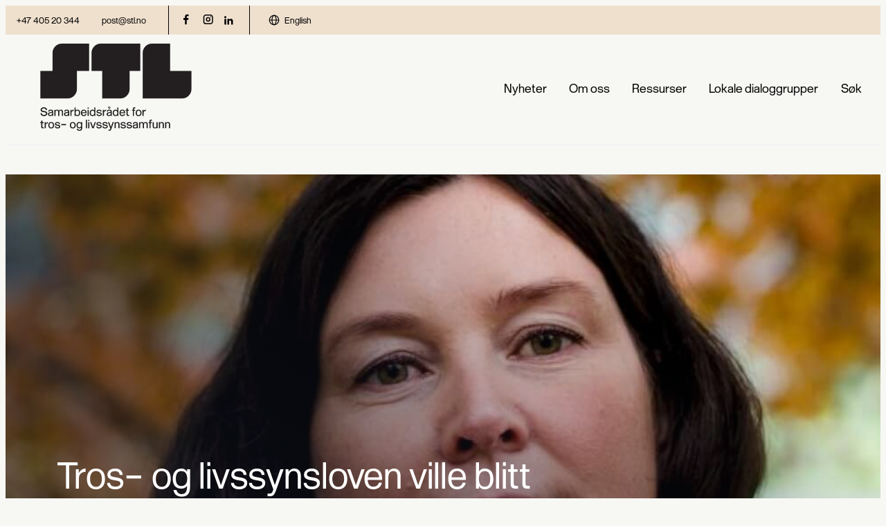

--- FILE ---
content_type: text/html; charset=UTF-8
request_url: https://stl.no/nyheter/tros-og-livssynsloven-ville-blitt-domt-i-menneskerettighetsdomstolen/
body_size: 20122
content:
<!doctype html>
<html lang="nb-NO">
<head>
	<meta charset="UTF-8"/>
	<meta name="google-site-verification" content="Lz1PK-NZmB4sdnx4hFrsjxgXRmnDiMY04mvBYanzcMI" />
	<meta name="viewport" content="width=device-width, initial-scale=1"/>
	<meta name='robots' content='index, follow, max-image-preview:large, max-snippet:-1, max-video-preview:-1' />

	<!-- This site is optimized with the Yoast SEO plugin v26.7 - https://yoast.com/wordpress/plugins/seo/ -->
	<title>Tros- og livssynsloven ville blitt dømt i Menneskerettighetsdomstolen - Samarbeidsr&aring;det for tros og livssynssamfunn</title>
	<link rel="canonical" href="https://stl.no/nyheter/tros-og-livssynsloven-ville-blitt-domt-i-menneskerettighetsdomstolen/" />
	<meta property="og:locale" content="nb_NO" />
	<meta property="og:type" content="article" />
	<meta property="og:title" content="Tros- og livssynsloven ville blitt dømt i Menneskerettighetsdomstolen - Samarbeidsr&aring;det for tros og livssynssamfunn" />
	<meta property="og:description" content="«Medlemmene i de ulike tros- og livssynssamfunnene er selvsagt like mye verdt. Det må gjenspeiles [&hellip;]" />
	<meta property="og:url" content="https://stl.no/nyheter/tros-og-livssynsloven-ville-blitt-domt-i-menneskerettighetsdomstolen/" />
	<meta property="og:site_name" content="Samarbeidsr&aring;det for tros og livssynssamfunn" />
	<meta property="article:published_time" content="2018-05-23T10:00:57+00:00" />
	<meta property="article:modified_time" content="2022-09-27T14:47:00+00:00" />
	<meta property="og:image" content="https://stl.no/wp-content/uploads/2018/04/Ingrid-Vart-Land.jpg" />
	<meta property="og:image:width" content="980" />
	<meta property="og:image:height" content="1467" />
	<meta property="og:image:type" content="image/jpeg" />
	<meta name="author" content="Irene Incerti-Thery" />
	<meta name="twitter:card" content="summary_large_image" />
	<meta name="twitter:label1" content="Skrevet av" />
	<meta name="twitter:data1" content="Irene Incerti-Thery" />
	<meta name="twitter:label2" content="Ansl. lesetid" />
	<meta name="twitter:data2" content="4 minutter" />
	<script type="application/ld+json" class="yoast-schema-graph">{"@context":"https://schema.org","@graph":[{"@type":"Article","@id":"https://stl.no/nyheter/tros-og-livssynsloven-ville-blitt-domt-i-menneskerettighetsdomstolen/#article","isPartOf":{"@id":"https://stl.no/nyheter/tros-og-livssynsloven-ville-blitt-domt-i-menneskerettighetsdomstolen/"},"author":{"name":"Irene Incerti-Thery","@id":"https://stl.no/#/schema/person/c3b8b86a7b8b9e008a2b3d32bb0ae84b"},"headline":"Tros- og livssynsloven ville blitt dømt i Menneskerettighetsdomstolen","datePublished":"2018-05-23T10:00:57+00:00","dateModified":"2022-09-27T14:47:00+00:00","mainEntityOfPage":{"@id":"https://stl.no/nyheter/tros-og-livssynsloven-ville-blitt-domt-i-menneskerettighetsdomstolen/"},"wordCount":851,"image":{"@id":"https://stl.no/nyheter/tros-og-livssynsloven-ville-blitt-domt-i-menneskerettighetsdomstolen/#primaryimage"},"thumbnailUrl":"https://stl.no/wp-content/uploads/2018/04/Ingrid-Vart-Land.jpg","articleSection":["Nyheter"],"inLanguage":"nb-NO"},{"@type":"WebPage","@id":"https://stl.no/nyheter/tros-og-livssynsloven-ville-blitt-domt-i-menneskerettighetsdomstolen/","url":"https://stl.no/nyheter/tros-og-livssynsloven-ville-blitt-domt-i-menneskerettighetsdomstolen/","name":"Tros- og livssynsloven ville blitt dømt i Menneskerettighetsdomstolen - Samarbeidsr&aring;det for tros og livssynssamfunn","isPartOf":{"@id":"https://stl.no/#website"},"primaryImageOfPage":{"@id":"https://stl.no/nyheter/tros-og-livssynsloven-ville-blitt-domt-i-menneskerettighetsdomstolen/#primaryimage"},"image":{"@id":"https://stl.no/nyheter/tros-og-livssynsloven-ville-blitt-domt-i-menneskerettighetsdomstolen/#primaryimage"},"thumbnailUrl":"https://stl.no/wp-content/uploads/2018/04/Ingrid-Vart-Land.jpg","datePublished":"2018-05-23T10:00:57+00:00","dateModified":"2022-09-27T14:47:00+00:00","author":{"@id":"https://stl.no/#/schema/person/c3b8b86a7b8b9e008a2b3d32bb0ae84b"},"breadcrumb":{"@id":"https://stl.no/nyheter/tros-og-livssynsloven-ville-blitt-domt-i-menneskerettighetsdomstolen/#breadcrumb"},"inLanguage":"nb-NO","potentialAction":[{"@type":"ReadAction","target":["https://stl.no/nyheter/tros-og-livssynsloven-ville-blitt-domt-i-menneskerettighetsdomstolen/"]}]},{"@type":"ImageObject","inLanguage":"nb-NO","@id":"https://stl.no/nyheter/tros-og-livssynsloven-ville-blitt-domt-i-menneskerettighetsdomstolen/#primaryimage","url":"https://stl.no/wp-content/uploads/2018/04/Ingrid-Vart-Land.jpg","contentUrl":"https://stl.no/wp-content/uploads/2018/04/Ingrid-Vart-Land.jpg","width":980,"height":1467,"caption":"Ingrid Rosendorf Joys, bilde fra Vårt Land"},{"@type":"BreadcrumbList","@id":"https://stl.no/nyheter/tros-og-livssynsloven-ville-blitt-domt-i-menneskerettighetsdomstolen/#breadcrumb","itemListElement":[{"@type":"ListItem","position":1,"name":"Home","item":"https://stl.no/"},{"@type":"ListItem","position":2,"name":"Tros- og livssynsloven ville blitt dømt i Menneskerettighetsdomstolen"}]},{"@type":"WebSite","@id":"https://stl.no/#website","url":"https://stl.no/","name":"Samarbeidsr&aring;det for tros og livssynssamfunn","description":"Et livssynsåpent samfunn må villes – STL vil det!","potentialAction":[{"@type":"SearchAction","target":{"@type":"EntryPoint","urlTemplate":"https://stl.no/?s={search_term_string}"},"query-input":{"@type":"PropertyValueSpecification","valueRequired":true,"valueName":"search_term_string"}}],"inLanguage":"nb-NO"},{"@type":"Person","@id":"https://stl.no/#/schema/person/c3b8b86a7b8b9e008a2b3d32bb0ae84b","name":"Irene Incerti-Thery","image":{"@type":"ImageObject","inLanguage":"nb-NO","@id":"https://stl.no/#/schema/person/image/","url":"https://secure.gravatar.com/avatar/8bdfc1ffbf43a3182af06ae63f3b343be41786b93a338cff75beabacc4bddb64?s=96&d=mm&r=g","contentUrl":"https://secure.gravatar.com/avatar/8bdfc1ffbf43a3182af06ae63f3b343be41786b93a338cff75beabacc4bddb64?s=96&d=mm&r=g","caption":"Irene Incerti-Thery"},"url":"https://stl.no/dialoggruppe/ireneincertithery/"}]}</script>
	<!-- / Yoast SEO plugin. -->


<link rel="alternate" title="oEmbed (JSON)" type="application/json+oembed" href="https://stl.no/wp-json/oembed/1.0/embed?url=https%3A%2F%2Fstl.no%2Fnyheter%2Ftros-og-livssynsloven-ville-blitt-domt-i-menneskerettighetsdomstolen%2F" />
<link rel="alternate" title="oEmbed (XML)" type="text/xml+oembed" href="https://stl.no/wp-json/oembed/1.0/embed?url=https%3A%2F%2Fstl.no%2Fnyheter%2Ftros-og-livssynsloven-ville-blitt-domt-i-menneskerettighetsdomstolen%2F&#038;format=xml" />
<style id='wp-img-auto-sizes-contain-inline-css' type='text/css'>
img:is([sizes=auto i],[sizes^="auto," i]){contain-intrinsic-size:3000px 1500px}
/*# sourceURL=wp-img-auto-sizes-contain-inline-css */
</style>
<style id='wp-emoji-styles-inline-css' type='text/css'>

	img.wp-smiley, img.emoji {
		display: inline !important;
		border: none !important;
		box-shadow: none !important;
		height: 1em !important;
		width: 1em !important;
		margin: 0 0.07em !important;
		vertical-align: -0.1em !important;
		background: none !important;
		padding: 0 !important;
	}
/*# sourceURL=wp-emoji-styles-inline-css */
</style>
<style id='wp-block-library-inline-css' type='text/css'>
:root{--wp-block-synced-color:#7a00df;--wp-block-synced-color--rgb:122,0,223;--wp-bound-block-color:var(--wp-block-synced-color);--wp-editor-canvas-background:#ddd;--wp-admin-theme-color:#007cba;--wp-admin-theme-color--rgb:0,124,186;--wp-admin-theme-color-darker-10:#006ba1;--wp-admin-theme-color-darker-10--rgb:0,107,160.5;--wp-admin-theme-color-darker-20:#005a87;--wp-admin-theme-color-darker-20--rgb:0,90,135;--wp-admin-border-width-focus:2px}@media (min-resolution:192dpi){:root{--wp-admin-border-width-focus:1.5px}}.wp-element-button{cursor:pointer}:root .has-very-light-gray-background-color{background-color:#eee}:root .has-very-dark-gray-background-color{background-color:#313131}:root .has-very-light-gray-color{color:#eee}:root .has-very-dark-gray-color{color:#313131}:root .has-vivid-green-cyan-to-vivid-cyan-blue-gradient-background{background:linear-gradient(135deg,#00d084,#0693e3)}:root .has-purple-crush-gradient-background{background:linear-gradient(135deg,#34e2e4,#4721fb 50%,#ab1dfe)}:root .has-hazy-dawn-gradient-background{background:linear-gradient(135deg,#faaca8,#dad0ec)}:root .has-subdued-olive-gradient-background{background:linear-gradient(135deg,#fafae1,#67a671)}:root .has-atomic-cream-gradient-background{background:linear-gradient(135deg,#fdd79a,#004a59)}:root .has-nightshade-gradient-background{background:linear-gradient(135deg,#330968,#31cdcf)}:root .has-midnight-gradient-background{background:linear-gradient(135deg,#020381,#2874fc)}:root{--wp--preset--font-size--normal:16px;--wp--preset--font-size--huge:42px}.has-regular-font-size{font-size:1em}.has-larger-font-size{font-size:2.625em}.has-normal-font-size{font-size:var(--wp--preset--font-size--normal)}.has-huge-font-size{font-size:var(--wp--preset--font-size--huge)}.has-text-align-center{text-align:center}.has-text-align-left{text-align:left}.has-text-align-right{text-align:right}.has-fit-text{white-space:nowrap!important}#end-resizable-editor-section{display:none}.aligncenter{clear:both}.items-justified-left{justify-content:flex-start}.items-justified-center{justify-content:center}.items-justified-right{justify-content:flex-end}.items-justified-space-between{justify-content:space-between}.screen-reader-text{border:0;clip-path:inset(50%);height:1px;margin:-1px;overflow:hidden;padding:0;position:absolute;width:1px;word-wrap:normal!important}.screen-reader-text:focus{background-color:#ddd;clip-path:none;color:#444;display:block;font-size:1em;height:auto;left:5px;line-height:normal;padding:15px 23px 14px;text-decoration:none;top:5px;width:auto;z-index:100000}html :where(.has-border-color){border-style:solid}html :where([style*=border-top-color]){border-top-style:solid}html :where([style*=border-right-color]){border-right-style:solid}html :where([style*=border-bottom-color]){border-bottom-style:solid}html :where([style*=border-left-color]){border-left-style:solid}html :where([style*=border-width]){border-style:solid}html :where([style*=border-top-width]){border-top-style:solid}html :where([style*=border-right-width]){border-right-style:solid}html :where([style*=border-bottom-width]){border-bottom-style:solid}html :where([style*=border-left-width]){border-left-style:solid}html :where(img[class*=wp-image-]){height:auto;max-width:100%}:where(figure){margin:0 0 1em}html :where(.is-position-sticky){--wp-admin--admin-bar--position-offset:var(--wp-admin--admin-bar--height,0px)}@media screen and (max-width:600px){html :where(.is-position-sticky){--wp-admin--admin-bar--position-offset:0px}}

/*# sourceURL=wp-block-library-inline-css */
</style><style id='global-styles-inline-css' type='text/css'>
:root{--wp--preset--aspect-ratio--square: 1;--wp--preset--aspect-ratio--4-3: 4/3;--wp--preset--aspect-ratio--3-4: 3/4;--wp--preset--aspect-ratio--3-2: 3/2;--wp--preset--aspect-ratio--2-3: 2/3;--wp--preset--aspect-ratio--16-9: 16/9;--wp--preset--aspect-ratio--9-16: 9/16;--wp--preset--color--black: #000000;--wp--preset--color--cyan-bluish-gray: #abb8c3;--wp--preset--color--white: #ffffff;--wp--preset--color--pale-pink: #f78da7;--wp--preset--color--vivid-red: #cf2e2e;--wp--preset--color--luminous-vivid-orange: #ff6900;--wp--preset--color--luminous-vivid-amber: #fcb900;--wp--preset--color--light-green-cyan: #7bdcb5;--wp--preset--color--vivid-green-cyan: #00d084;--wp--preset--color--pale-cyan-blue: #8ed1fc;--wp--preset--color--vivid-cyan-blue: #0693e3;--wp--preset--color--vivid-purple: #9b51e0;--wp--preset--gradient--vivid-cyan-blue-to-vivid-purple: linear-gradient(135deg,rgb(6,147,227) 0%,rgb(155,81,224) 100%);--wp--preset--gradient--light-green-cyan-to-vivid-green-cyan: linear-gradient(135deg,rgb(122,220,180) 0%,rgb(0,208,130) 100%);--wp--preset--gradient--luminous-vivid-amber-to-luminous-vivid-orange: linear-gradient(135deg,rgb(252,185,0) 0%,rgb(255,105,0) 100%);--wp--preset--gradient--luminous-vivid-orange-to-vivid-red: linear-gradient(135deg,rgb(255,105,0) 0%,rgb(207,46,46) 100%);--wp--preset--gradient--very-light-gray-to-cyan-bluish-gray: linear-gradient(135deg,rgb(238,238,238) 0%,rgb(169,184,195) 100%);--wp--preset--gradient--cool-to-warm-spectrum: linear-gradient(135deg,rgb(74,234,220) 0%,rgb(151,120,209) 20%,rgb(207,42,186) 40%,rgb(238,44,130) 60%,rgb(251,105,98) 80%,rgb(254,248,76) 100%);--wp--preset--gradient--blush-light-purple: linear-gradient(135deg,rgb(255,206,236) 0%,rgb(152,150,240) 100%);--wp--preset--gradient--blush-bordeaux: linear-gradient(135deg,rgb(254,205,165) 0%,rgb(254,45,45) 50%,rgb(107,0,62) 100%);--wp--preset--gradient--luminous-dusk: linear-gradient(135deg,rgb(255,203,112) 0%,rgb(199,81,192) 50%,rgb(65,88,208) 100%);--wp--preset--gradient--pale-ocean: linear-gradient(135deg,rgb(255,245,203) 0%,rgb(182,227,212) 50%,rgb(51,167,181) 100%);--wp--preset--gradient--electric-grass: linear-gradient(135deg,rgb(202,248,128) 0%,rgb(113,206,126) 100%);--wp--preset--gradient--midnight: linear-gradient(135deg,rgb(2,3,129) 0%,rgb(40,116,252) 100%);--wp--preset--font-size--small: 13px;--wp--preset--font-size--medium: 20px;--wp--preset--font-size--large: 36px;--wp--preset--font-size--x-large: 42px;--wp--preset--spacing--20: 0.44rem;--wp--preset--spacing--30: 0.67rem;--wp--preset--spacing--40: 1rem;--wp--preset--spacing--50: 1.5rem;--wp--preset--spacing--60: 2.25rem;--wp--preset--spacing--70: 3.38rem;--wp--preset--spacing--80: 5.06rem;--wp--preset--shadow--natural: 6px 6px 9px rgba(0, 0, 0, 0.2);--wp--preset--shadow--deep: 12px 12px 50px rgba(0, 0, 0, 0.4);--wp--preset--shadow--sharp: 6px 6px 0px rgba(0, 0, 0, 0.2);--wp--preset--shadow--outlined: 6px 6px 0px -3px rgb(255, 255, 255), 6px 6px rgb(0, 0, 0);--wp--preset--shadow--crisp: 6px 6px 0px rgb(0, 0, 0);}:where(.is-layout-flex){gap: 0.5em;}:where(.is-layout-grid){gap: 0.5em;}body .is-layout-flex{display: flex;}.is-layout-flex{flex-wrap: wrap;align-items: center;}.is-layout-flex > :is(*, div){margin: 0;}body .is-layout-grid{display: grid;}.is-layout-grid > :is(*, div){margin: 0;}:where(.wp-block-columns.is-layout-flex){gap: 2em;}:where(.wp-block-columns.is-layout-grid){gap: 2em;}:where(.wp-block-post-template.is-layout-flex){gap: 1.25em;}:where(.wp-block-post-template.is-layout-grid){gap: 1.25em;}.has-black-color{color: var(--wp--preset--color--black) !important;}.has-cyan-bluish-gray-color{color: var(--wp--preset--color--cyan-bluish-gray) !important;}.has-white-color{color: var(--wp--preset--color--white) !important;}.has-pale-pink-color{color: var(--wp--preset--color--pale-pink) !important;}.has-vivid-red-color{color: var(--wp--preset--color--vivid-red) !important;}.has-luminous-vivid-orange-color{color: var(--wp--preset--color--luminous-vivid-orange) !important;}.has-luminous-vivid-amber-color{color: var(--wp--preset--color--luminous-vivid-amber) !important;}.has-light-green-cyan-color{color: var(--wp--preset--color--light-green-cyan) !important;}.has-vivid-green-cyan-color{color: var(--wp--preset--color--vivid-green-cyan) !important;}.has-pale-cyan-blue-color{color: var(--wp--preset--color--pale-cyan-blue) !important;}.has-vivid-cyan-blue-color{color: var(--wp--preset--color--vivid-cyan-blue) !important;}.has-vivid-purple-color{color: var(--wp--preset--color--vivid-purple) !important;}.has-black-background-color{background-color: var(--wp--preset--color--black) !important;}.has-cyan-bluish-gray-background-color{background-color: var(--wp--preset--color--cyan-bluish-gray) !important;}.has-white-background-color{background-color: var(--wp--preset--color--white) !important;}.has-pale-pink-background-color{background-color: var(--wp--preset--color--pale-pink) !important;}.has-vivid-red-background-color{background-color: var(--wp--preset--color--vivid-red) !important;}.has-luminous-vivid-orange-background-color{background-color: var(--wp--preset--color--luminous-vivid-orange) !important;}.has-luminous-vivid-amber-background-color{background-color: var(--wp--preset--color--luminous-vivid-amber) !important;}.has-light-green-cyan-background-color{background-color: var(--wp--preset--color--light-green-cyan) !important;}.has-vivid-green-cyan-background-color{background-color: var(--wp--preset--color--vivid-green-cyan) !important;}.has-pale-cyan-blue-background-color{background-color: var(--wp--preset--color--pale-cyan-blue) !important;}.has-vivid-cyan-blue-background-color{background-color: var(--wp--preset--color--vivid-cyan-blue) !important;}.has-vivid-purple-background-color{background-color: var(--wp--preset--color--vivid-purple) !important;}.has-black-border-color{border-color: var(--wp--preset--color--black) !important;}.has-cyan-bluish-gray-border-color{border-color: var(--wp--preset--color--cyan-bluish-gray) !important;}.has-white-border-color{border-color: var(--wp--preset--color--white) !important;}.has-pale-pink-border-color{border-color: var(--wp--preset--color--pale-pink) !important;}.has-vivid-red-border-color{border-color: var(--wp--preset--color--vivid-red) !important;}.has-luminous-vivid-orange-border-color{border-color: var(--wp--preset--color--luminous-vivid-orange) !important;}.has-luminous-vivid-amber-border-color{border-color: var(--wp--preset--color--luminous-vivid-amber) !important;}.has-light-green-cyan-border-color{border-color: var(--wp--preset--color--light-green-cyan) !important;}.has-vivid-green-cyan-border-color{border-color: var(--wp--preset--color--vivid-green-cyan) !important;}.has-pale-cyan-blue-border-color{border-color: var(--wp--preset--color--pale-cyan-blue) !important;}.has-vivid-cyan-blue-border-color{border-color: var(--wp--preset--color--vivid-cyan-blue) !important;}.has-vivid-purple-border-color{border-color: var(--wp--preset--color--vivid-purple) !important;}.has-vivid-cyan-blue-to-vivid-purple-gradient-background{background: var(--wp--preset--gradient--vivid-cyan-blue-to-vivid-purple) !important;}.has-light-green-cyan-to-vivid-green-cyan-gradient-background{background: var(--wp--preset--gradient--light-green-cyan-to-vivid-green-cyan) !important;}.has-luminous-vivid-amber-to-luminous-vivid-orange-gradient-background{background: var(--wp--preset--gradient--luminous-vivid-amber-to-luminous-vivid-orange) !important;}.has-luminous-vivid-orange-to-vivid-red-gradient-background{background: var(--wp--preset--gradient--luminous-vivid-orange-to-vivid-red) !important;}.has-very-light-gray-to-cyan-bluish-gray-gradient-background{background: var(--wp--preset--gradient--very-light-gray-to-cyan-bluish-gray) !important;}.has-cool-to-warm-spectrum-gradient-background{background: var(--wp--preset--gradient--cool-to-warm-spectrum) !important;}.has-blush-light-purple-gradient-background{background: var(--wp--preset--gradient--blush-light-purple) !important;}.has-blush-bordeaux-gradient-background{background: var(--wp--preset--gradient--blush-bordeaux) !important;}.has-luminous-dusk-gradient-background{background: var(--wp--preset--gradient--luminous-dusk) !important;}.has-pale-ocean-gradient-background{background: var(--wp--preset--gradient--pale-ocean) !important;}.has-electric-grass-gradient-background{background: var(--wp--preset--gradient--electric-grass) !important;}.has-midnight-gradient-background{background: var(--wp--preset--gradient--midnight) !important;}.has-small-font-size{font-size: var(--wp--preset--font-size--small) !important;}.has-medium-font-size{font-size: var(--wp--preset--font-size--medium) !important;}.has-large-font-size{font-size: var(--wp--preset--font-size--large) !important;}.has-x-large-font-size{font-size: var(--wp--preset--font-size--x-large) !important;}
/*# sourceURL=global-styles-inline-css */
</style>

<style id='classic-theme-styles-inline-css' type='text/css'>
/*! This file is auto-generated */
.wp-block-button__link{color:#fff;background-color:#32373c;border-radius:9999px;box-shadow:none;text-decoration:none;padding:calc(.667em + 2px) calc(1.333em + 2px);font-size:1.125em}.wp-block-file__button{background:#32373c;color:#fff;text-decoration:none}
/*# sourceURL=/wp-includes/css/classic-themes.min.css */
</style>
<link rel='stylesheet' id='contact-form-7-css' href='https://stl.no/wp-content/plugins/contact-form-7/includes/css/styles.css?ver=6.1.4' type='text/css' media='all' />
<link rel='stylesheet' id='fonts-css' href='https://stl.no/wp-content/themes/stl-theme-25/assets/fonts/fonts.css?ver=6.9' type='text/css' media='all' />
<link rel='stylesheet' id='sanitize-css' href='https://stl.no/wp-content/themes/stl-theme-25/assets/components/sanitize.css/sanitize.css?ver=6.9' type='text/css' media='all' />
<link rel='stylesheet' id='forms-css' href='https://stl.no/wp-admin/css/forms.min.css?ver=6.9' type='text/css' media='all' />
<link rel='stylesheet' id='system-ui-css' href='https://stl.no/wp-content/themes/stl-theme-25/assets/components/sanitize.css/system-ui.css?ver=6.9' type='text/css' media='all' />
<link rel='stylesheet' id='typography-css' href='https://stl.no/wp-content/themes/stl-theme-25/assets/components/sanitize.css/typography.css?ver=6.9' type='text/css' media='all' />
<link rel='stylesheet' id='flickity-css' href='https://stl.no/wp-content/themes/stl-theme-25/assets/components/flickity/flickity.css?ver=6.9' type='text/css' media='all' />
<link rel='stylesheet' id='main-css' href='https://stl.no/wp-content/themes/stl-theme-25/assets/css/main.css?ver=1755796949' type='text/css' media='all' />
<link rel='stylesheet' id='document-css' href='https://stl.no/wp-content/themes/stl-theme-25/assets/css/document.css?ver=1755796949' type='text/css' media='all' />
<link rel='stylesheet' id='cf7-css' href='https://stl.no/wp-content/themes/stl-theme-25/assets/css/cf7.css?ver=1755796949' type='text/css' media='all' />
<link rel='stylesheet' id='dflip-style-css' href='https://stl.no/wp-content/plugins/3d-flipbook-dflip-lite/assets/css/dflip.min.css?ver=2.4.20' type='text/css' media='all' />
<link rel='stylesheet' id='newsletter-css' href='https://stl.no/wp-content/plugins/newsletter/style.css?ver=9.1.0' type='text/css' media='all' />
<script type="text/javascript" src="https://stl.no/wp-includes/js/jquery/jquery.min.js?ver=3.7.1" id="jquery-core-js"></script>
<script type="text/javascript" src="https://stl.no/wp-includes/js/jquery/jquery-migrate.min.js?ver=3.4.1" id="jquery-migrate-js"></script>
<script type="text/javascript" src="https://stl.no/wp-content/themes/stl-theme-25/assets/components/flickity/flickity.pkgd.min.js?ver=6.9" id="flickity-js"></script>
<link rel="https://api.w.org/" href="https://stl.no/wp-json/" /><link rel="alternate" title="JSON" type="application/json" href="https://stl.no/wp-json/wp/v2/posts/3732" /><link rel="EditURI" type="application/rsd+xml" title="RSD" href="https://stl.no/xmlrpc.php?rsd" />
<meta name="generator" content="WordPress 6.9" />
<link rel='shortlink' href='https://stl.no/?p=3732' />
  <!-- Post Gallery -->
  <style>
    .post-gallery {
      margin: 12px 0;
    }

    .post-gallery .slide-cell {
      width: 100%;
    }

    .post-gallery .slide-cell img {
      width: 100%;
    }

    /* Position dots in carousel */
    .post-gallery .flickity-page-dots {
      bottom: 0;
    }

    /* White circles */
    .post-gallery .flickity-page-dots .dot {
      width: 12px;
      height: 12px;
      opacity: 1;
      background: transparent;
      border: 2px solid white;
    }
    @media (max-width: 1023px) {
      .post-gallery .flickity-page-dots .dot {
        width: 8px;
        height: 8px;
        margin: 0 3px;
        border: 1px solid white;
      }
    }

    /* Fill-in selected dot */
    .post-gallery .flickity-page-dots .dot.is-selected {
      background: white;
    }

    /* Animate adaptive height */
    .post-gallery .flickity-viewport {
      transition: height 0.2s;
    }

    .document .post-gallery-caption {
      position: absolute;
      bottom: 40px;
      left: 20px;
      margin: 0px;

      line-height: 21px;
      color: #FFFFFF;
      text-shadow: 0px 0px 3px rgba(0, 0, 0, 1);
    }
    @media (max-width: 1023px) {
      .document .post-gallery-caption {
        bottom: 30px;
        left: 10px;

        font-size: 13px;
        line-height: 17px;
      }
    }

  </style>
  <style>
  .grecaptcha-badge { visibility: hidden !important; }
  </style><link rel="icon" href="https://stl.no/wp-content/uploads/2025/08/cropped-STL_Hovedlogo_RGB_Morkegronn-12-32x32.png" sizes="32x32" />
<link rel="icon" href="https://stl.no/wp-content/uploads/2025/08/cropped-STL_Hovedlogo_RGB_Morkegronn-12-192x192.png" sizes="192x192" />
<link rel="apple-touch-icon" href="https://stl.no/wp-content/uploads/2025/08/cropped-STL_Hovedlogo_RGB_Morkegronn-12-180x180.png" />
<meta name="msapplication-TileImage" content="https://stl.no/wp-content/uploads/2025/08/cropped-STL_Hovedlogo_RGB_Morkegronn-12-270x270.png" />
</head>

<body class="wp-singular post-template-default single single-post postid-3732 single-format-standard wp-theme-stl-theme-25 background-off-white"	style="-webkit-font-smoothing: antialiased; moz-osx-font-smoothing: grayscale;">
<style>
	.top-bar {
		height: 42px;
	}

	@media (max-width: 1023px) {
		.top-bar {
			display: none;
		}
	}

	.top-bar-link {
		margin: 0px 16px;
	}

	.top-bar-seperator {
		width: 1px;
		height: 100%;
		background-color: black;
		margin: 0px 16px;
	}

	.top-bar-icons {
		margin: 0px 12px;
	}

	.top-bar-icon {
		width: 18px;
		height: 18px;
		margin: 0px 5px;
		line-height: 16px;
		filter: invert();
	}

	.top-bar-language {
		color: #A4B2D4;
		margin-left: 10px;
		margin-right: 32px;
	}

	.top-bar-language img {
		height: 18px;
		width: 18px;
		margin-right: 6px;
		filter: invert() brightness(0);
	}

	.top-bar-language span {
		line-height: 18px;
	}
</style>

<div class="top-bar background-fersken flex justify-content-right align-items-center fs-13">

			<a class="top-bar-link color-black underline-hover"
		   href="tel://+4740520344">+47 405 20 344</a>
	
			<a class="top-bar-link color-black underline-hover" href="/cdn-cgi/l/email-protection#b09f9fc0dfc3c4f0c3c4dc9ededf"><span class="__cf_email__" data-cfemail="a1d1ced2d5e1d2d5cd8fcfce">[email&#160;protected]</span></a>
	
	<div class="top-bar-seperator"></div>

	<div class="flex">
					<a class="top-bar-icon" href="https://www.facebook.com/stlnorge" target="_blank"><img
					src="https://stl.no/wp-content/themes/stl-theme-25/assets/icons/facebook.svg" alt="Facebook"></a>
		
					<a class="top-bar-icon" href="https://www.instagram.com/stl.norge/" target="_blank"><img
					src="https://stl.no/wp-content/themes/stl-theme-25/assets/icons/instagram.svg" alt="Instagram"></a>
		
					<a class="top-bar-icon" href="https://www.linkedin.com/company/stl-norge/?originalSubdomain=no" target="_blank"><img
					src="https://stl.no/wp-content/themes/stl-theme-25/assets/icons/linkedin-in.svg" alt="LinkeIn"></a>
			</div>

	<div class="top-bar-seperator"></div>

			<a href="/english/" class="top-bar-language flex">
			<img src="https://stl.no/wp-content/themes/stl-theme-25/assets/icons/globe.svg">
			<span class="color-black">English</span>
		</a>
	
	
</div>
<style>
	.menu-desktop-container {
		height: 160px;
		padding: 0px 11px 0px 28px;
		border-bottom: 1px solid #EEF0F5;
	}

	@media (max-width: 1023px) {
		.menu-desktop-container {
			display: none;
		}
	}

	.menu-desktop-container .menu-desktop-logo-wrapper {
		padding-right: 4vw;
	}

	@media (max-width: 1023px) {
		.menu-desktop-container .menu-desktop-logo-wrapper {
			padding-right: 30px;
		}
	}

	.menu-desktop-logo-wrapper img {
		height: 150px;
	}

	.menu-desktop-container nav {
		padding-left: 4vw;
	}

	@media (max-width: 1023px) {
		.menu-desktop-container nav {
			display: none;
		}
	}

	.menu-desktop-container nav ul {
		margin: 0;
		padding: 0;

		list-style: none;
	}

	.menu-desktop-container nav ul li a {
		font-size: 18px;
		color: #000000;
	}

	.menu-desktop-container nav ul.main-menu .main-list-item {
		height: 100px;
		padding: 10px 8px;
		margin: 0 8px;
	}

	.menu-desktop-container nav ul.main-menu .main-menu-link {
		margin-top: 25px;
	}

	.menu-desktop-container nav ul.main-menu li a::before {
		content: attr(title);
		display: block;
		height: 0;
		overflow: hidden;
		visibility: hidden;

		font-weight: bold;
	}

	.menu-desktop-container nav ul.main-menu li.main-list-item:hover {
		padding-bottom: 7px;
		border-bottom: 3px solid #efe0ce;
	}

	.menu-desktop-container nav ul.main-menu li.main-list-item:hover > a {
		color: #000;
		text-decoration: underline;
	}

	.menu-desktop-container nav ul.main-menu .sub-menu {
		display: none;
		position: absolute;
		left: 0px;
		top: 100px;

		box-shadow: 0px 9px 30px rgba(0, 0, 0, 0.25);
		z-index: 10;
	}

	/* Select last 2 elements => nth-last-of-type(-n+2) */
	.menu-desktop-container nav ul.main-menu li:nth-last-of-type(-n+2) .sub-menu {
		left: -166px;
	}

	.menu-desktop-container nav ul.main-menu li:last-child .sub-menu {
		left: -166px;
	}

	.menu-desktop-container nav ul.main-menu li:hover .sub-menu {
		display: block;
		min-width: 250px;
	}

	.menu-desktop-container nav ul.main-menu .sub-menu li {
		padding: 16px 20px;
		border-bottom: 1px solid #F0F0F0;
	}

	.menu-desktop-container nav .sub-menu li:hover a {
		color: #000;
		text-decoration: underline;
	}
</style>

<div class="menu-desktop-container flex space-between align-items-center">
	<div class="menu-desktop-logo-wrapper">
		<a href="https://stl.no">
			<img src="https://stl.no/wp-content/themes/stl-theme-25/assets/images/STL_Hovedlogo_RGB_Sort-01.svg">
		</a>
	</div>
	<nav>
					<ul class="main-menu flex align-items-center">
															<li class="main-list-item position-relative">
							<a class="main-menu-link inline-block" href="https://stl.no/kategori/nyheter/"
							   title="Nyheter">Nyheter</a>
							<ul class="sub-menu display-block background-white">
																																												<li class="sub-list-item background-white"><a
												href="https://stl.no/kategori/nyheter/"
												title="Nyheter">Nyheter</a>
										</li>
																																				<li class="sub-list-item background-white"><a
												href="https://stl.no/nyhetsbrev/"
												title="Nyhetsbrev">Nyhetsbrev</a>
										</li>
																																				<li class="sub-list-item background-white"><a
												href="https://stl.no/kategori/artikler-i-media/"
												title="STL i media">STL i media</a>
										</li>
																																				<li class="sub-list-item background-white"><a
												href="https://stl.no/kategori/lokale-nyheter/"
												title="Nyheter fra lokale dialoggrupper">Nyheter fra lokale dialoggrupper</a>
										</li>
																																																																																																																																																																																																																																																																																																																																																																																																																																																																																																																																																																																																																																																																																														</ul>
						</li>
																																																								<li class="main-list-item position-relative">
							<a class="main-menu-link inline-block" href="https://stl.no/om-oss/"
							   title="Om oss">Om oss</a>
							<ul class="sub-menu display-block background-white">
																																																																																																																																	<li class="sub-list-item background-white"><a
												href="https://stl.no/om-oss"
												title="Om STL">Om STL</a>
										</li>
																																				<li class="sub-list-item background-white"><a
												href="https://stl.no/sekretariat/"
												title="Sekretariatet">Sekretariatet</a>
										</li>
																																				<li class="sub-list-item background-white"><a
												href="https://stl.no/styret/"
												title="Styret">Styret</a>
										</li>
																																				<li class="sub-list-item background-white"><a
												href="https://stl.no/radet/"
												title="Rådet">Rådet</a>
										</li>
																																				<li class="sub-list-item background-white"><a
												href="https://stl.no/medlemsamfunn/"
												title="Medlemsamfunn">Medlemsamfunn</a>
										</li>
																																				<li class="sub-list-item background-white"><a
												href="https://stl.no/lederforum/"
												title="Religions- og livssynslederforum">Religions- og livssynslederforum</a>
										</li>
																																				<li class="sub-list-item background-white"><a
												href="https://stl.no/om-oss/klimanettverk/"
												title="STL Klimanettverk">STL Klimanettverk</a>
										</li>
																																				<li class="sub-list-item background-white"><a
												href="https://stl.no/vedtekter/"
												title="Styringsdokumenter">Styringsdokumenter</a>
										</li>
																																				<li class="sub-list-item background-white"><a
												href="https://stl.no/om-oss/fakturainformasjon"
												title="Fakturainformasjon">Fakturainformasjon</a>
										</li>
																																																																																																																																																																																																																																																																																																																																																																																																																																																																																																																				</ul>
						</li>
																																																																																																					<li class="main-list-item position-relative">
							<a class="main-menu-link inline-block" href="https://stl.no/ressurser/"
							   title="Ressurser">Ressurser</a>
							<ul class="sub-menu display-block background-white">
																																																																																																																																																																																																																																																																																																											<li class="sub-list-item background-white"><a
												href="https://stl.no/om-dialog"
												title="Om dialog">Om dialog</a>
										</li>
																																				<li class="sub-list-item background-white"><a
												href="https://stl.no/om-et-livssynsapent-samfunn"
												title="Om et livssynsåpent samfunn">Om et livssynsåpent samfunn</a>
										</li>
																																				<li class="sub-list-item background-white"><a
												href="https://stl.no/nyheter/stl-flerreligios-hoytidskalender-2026/"
												title="Høytidskalender">Høytidskalender</a>
										</li>
																																				<li class="sub-list-item background-white"><a
												href="https://stl.no/kategori/horingssvar/"
												title="Høringssvar">Høringssvar</a>
										</li>
																																				<li class="sub-list-item background-white"><a
												href="https://stl.no/kategori/dialog/uttalelser/"
												title="Uttalelser">Uttalelser</a>
										</li>
																																				<li class="sub-list-item background-white"><a
												href="https://stl.no/ressurser/publikasjoner"
												title="Publikasjoner">Publikasjoner</a>
										</li>
																																				<li class="sub-list-item background-white"><a
												href="https://www.flickr.com/photos/197663205@N07/albums"
												title="Pressebilder">Pressebilder</a>
										</li>
																																				<li class="sub-list-item background-white"><a
												href="https://stl.no/kategori/arsrapporter"
												title="Årsmeldinger">Årsmeldinger</a>
										</li>
																																																																																																																																																																																																																																																																																																																																																											</ul>
						</li>
																																																																																												<li class="main-list-item position-relative">
							<a class="main-menu-link inline-block" href="https://stl.no/lokale-dialoggrupper/"
							   title="Lokale dialoggrupper">Lokale dialoggrupper</a>
							<ul class="sub-menu display-block background-white">
																																																																																																																																																																																																																																																																																																																																																																																																																																																																				<li class="sub-list-item background-white"><a
												href="https://stl.no/kategori/lokale-nyheter/"
												title="Nyheter fra lokale dialoggrupper">Nyheter fra lokale dialoggrupper</a>
										</li>
																																				<li class="sub-list-item background-white"><a
												href="https://stl.no/dialoggruppe/stlasker/"
												title="STL Asker">STL Asker</a>
										</li>
																																				<li class="sub-list-item background-white"><a
												href="https://stl.no/dialoggruppe/Arendal/"
												title="STL Arendal">STL Arendal</a>
										</li>
																																				<li class="sub-list-item background-white"><a
												href="https://stl.no/dialoggruppe/bergen/"
												title="STL Bergen">STL Bergen</a>
										</li>
																																				<li class="sub-list-item background-white"><a
												href="https://stl.no/dialoggruppe/bodo/"
												title="STL Bodø">STL Bodø</a>
										</li>
																																				<li class="sub-list-item background-white"><a
												href="https://stl.no/dialoggruppe/baerum/"
												title="STL Bærum">STL Bærum</a>
										</li>
																																				<li class="sub-list-item background-white"><a
												href="https://stl.no/dialoggruppe/drammen/"
												title="DOTL Drammen">DOTL Drammen</a>
										</li>
																																				<li class="sub-list-item background-white"><a
												href="https://stl.no/dialoggruppe/grenland/"
												title="STL Grenland">STL Grenland</a>
										</li>
																																				<li class="sub-list-item background-white"><a
												href="https://stl.no/dialoggruppe/stl-haugalandet/"
												title="STL Haugalandet">STL Haugalandet</a>
										</li>
																																				<li class="sub-list-item background-white"><a
												href="https://stl.no/dialoggruppe/stl-innlandet/"
												title="STL Innlandet">STL Innlandet</a>
										</li>
																																				<li class="sub-list-item background-white"><a
												href="https://stl.no/dialoggruppe/kristiansand/"
												title="STL Kristiansand">STL Kristiansand</a>
										</li>
																																				<li class="sub-list-item background-white"><a
												href="https://stl.no/dialoggruppe/oslo/"
												title="STL Oslo">STL Oslo</a>
										</li>
																																				<li class="sub-list-item background-white"><a
												href="https://stl.no/dialoggruppe/sore_sunnmore/"
												title="Dialogforum Søre Sunnmøre">Dialogforum Søre Sunnmøre</a>
										</li>
																																				<li class="sub-list-item background-white"><a
												href="https://stl.no/dialoggruppe/stavanger/"
												title="STL Stavanger">STL Stavanger</a>
										</li>
																																				<li class="sub-list-item background-white"><a
												href="https://stl.no/dialoggruppe/tromso/"
												title="STL Tromsø">STL Tromsø</a>
										</li>
																																				<li class="sub-list-item background-white"><a
												href="https://stl.no/dialoggruppe/trondheim/"
												title="STL Trondheim">STL Trondheim</a>
										</li>
																																				<li class="sub-list-item background-white"><a
												href="https://stl.no/dialoggruppe/vestfold/"
												title="STL Vestfold">STL Vestfold</a>
										</li>
																																									</ul>
						</li>
																																																																																																																																																																													<li class="main-list-item position-relative">
							<a class="main-menu-link inline-block" href="https://stl.no/sok/"
							   title="Søk">Søk</a>
							<ul class="sub-menu display-block background-white">
																																																																																																																																																																																																																																																																																																																																																																																																																																																																																																																																																																																																																																																																																																																																																																										</ul>
						</li>
												</ul>
			</nav>
</div>

<style>
	.menu-mobile-container {
		display: none;
	}

	@media (max-width: 1023px) {
		.menu-mobile-container {
			display: block;
			border-bottom: 1px solid #EEF0F5;
		}
	}

	.menu-mobile-container .menu-header {
		padding: 15px 22px 20px 22px;
	}

	.menu-mobile-container .nav-logo-hidden {
		visibility: hidden;
	}

	.menu-mobile-container .menu-header .menu-mobile-logo-wrapper {
		margin-right: 30px;
	}

	.menu-mobile-container .menu-header .menu-mobile-logo-wrapper img {
		max-width: 100%;
	}

	.menu-mobile-container .menu-header .menu-mobile-burger-button {
		min-width: 43px;
		min-height: 43px;

		cursor: pointer;
	}

	.menu-mobile-container nav {
		display: none;
	}

	.menu-mobile-container nav ul {
		margin: 0;
		padding: 0;
		padding-bottom: 20px;

		list-style: none;
	}

	.menu-mobile-container .main-menu a {
		opacity: 0.7;
	}

	.menu-mobile-container .main-menu .main-list-item {
		padding: 17px 45px;
	}

	.menu-mobile-container .main-menu .li-with-sub-menu {
		background-color: #EFE0CE;
		padding: 20px 45px;
	}

	.menu-mobile-container .main-menu .li-with-sub-menu a {
		opacity: 1;
		font-weight: 500;
	}

	.menu-mobile-container .main-menu .main-list-item a {
		font-size: 18px;
		line-height: 26px;
	}

	.menu-mobile-container .main-menu .main-list-item img {
		display: none;
		float: right;
		margin-top: 8px;

		transition: 0.2s;
	}

	.menu-mobile-container .main-menu .main-list-item .rotate-arrow {
		transform: rotate(90deg);
	}

	.menu-mobile-container .sub-menu {
		display: none;
		padding-bottom: 18px;

		background-color: #EFE0CE;
	}

	.menu-mobile-container .sub-menu .sub-list-item {
		padding: 10px 0 10px 58px;
	}

	.menu-mobile-container .top-bar-nav {
		padding: 38px 23px 23px 23px;

		background-color: #EFE0CE;
	}

	.menu-mobile-container .top-bar-nav .bar-link {
		padding-left: 21px;
	}

	.menu-mobile-container .top-bar-nav .bar-link.phone {
		padding-bottom: 15px;
		border-bottom: 1px solid #EFE0CE;
	}

	.menu-mobile-container .top-bar-nav .bar-link.email {
		margin-top: 15px;
	}

	.menu-mobile-container .top-bar-nav .icons-wrapper {
		margin-top: 41px;
	}

	.menu-mobile-container .top-bar-nav .media-icons {
		padding-left: 21px;
	}

	.menu-mobile-container .top-bar-nav .language {
		color: #F7F8F4;
	}

	.menu-mobile-container .top-bar-nav .language img {
		height: 18px;
		width: 18px;
		margin-right: 6px;
	}

	.menu-mobile-container .top-bar-nav .language span {
		line-height: 18px;
	}
</style>

<div class="menu-mobile-container">
	<div class="menu-header flex align-items-center space-between background-white" data-mobile-header>
		<div class="menu-mobile-logo-wrapper" data-mobile-logo>
			<a href="https://stl.no">
				<img src="https://stl.no/wp-content/themes/stl-theme-25/assets/images/STL_Hovedlogo_RGB_Sort-01.svg"
				     style="width: 150px;">
			</a>
		</div>
		<div class="menu-mobile-burger-button background-fersken" data-burger-button>
			<img src="https://stl.no/wp-content/themes/stl-theme-25/assets/icons/burger-button.svg">
		</div>
	</div>
	<nav class="background-fersken" data-menu-wrapper>
					<ul class="main-menu">
															<li class="main-list-item" data-main-list-item>
							<a class="color-black" href="https://stl.no/kategori/nyheter/"
							   title="Nyheter">Nyheter</a>
							<img src="https://stl.no/wp-content/themes/stl-theme-25/assets/icons/arrow-to-right.svg"
							     style="filter: invert();"
							     data-list-item-arrow>
						</li>
						<ul class="sub-menu" data-sub-menu>
																																							<li class="sub-list-item"><a class="color-black fs-16"
									                             href="https://stl.no/kategori/nyheter/"
									                             title="Nyheter">Nyheter</a>
									</li>
																																<li class="sub-list-item"><a class="color-black fs-16"
									                             href="https://stl.no/nyhetsbrev/"
									                             title="Nyhetsbrev">Nyhetsbrev</a>
									</li>
																																<li class="sub-list-item"><a class="color-black fs-16"
									                             href="https://stl.no/kategori/artikler-i-media/"
									                             title="STL i media">STL i media</a>
									</li>
																																<li class="sub-list-item"><a class="color-black fs-16"
									                             href="https://stl.no/kategori/lokale-nyheter/"
									                             title="Nyheter fra lokale dialoggrupper">Nyheter fra lokale dialoggrupper</a>
									</li>
																																																																																																																																																																																																																																																																																																																																																																																																																																																																																																																																																																																																															</ul>
																																																								<li class="main-list-item" data-main-list-item>
							<a class="color-black" href="https://stl.no/om-oss/"
							   title="Om oss">Om oss</a>
							<img src="https://stl.no/wp-content/themes/stl-theme-25/assets/icons/arrow-to-right.svg"
							     style="filter: invert();"
							     data-list-item-arrow>
						</li>
						<ul class="sub-menu" data-sub-menu>
																																																																																																																		<li class="sub-list-item"><a class="color-black fs-16"
									                             href="https://stl.no/om-oss"
									                             title="Om STL">Om STL</a>
									</li>
																																<li class="sub-list-item"><a class="color-black fs-16"
									                             href="https://stl.no/sekretariat/"
									                             title="Sekretariatet">Sekretariatet</a>
									</li>
																																<li class="sub-list-item"><a class="color-black fs-16"
									                             href="https://stl.no/styret/"
									                             title="Styret">Styret</a>
									</li>
																																<li class="sub-list-item"><a class="color-black fs-16"
									                             href="https://stl.no/radet/"
									                             title="Rådet">Rådet</a>
									</li>
																																<li class="sub-list-item"><a class="color-black fs-16"
									                             href="https://stl.no/medlemsamfunn/"
									                             title="Medlemsamfunn">Medlemsamfunn</a>
									</li>
																																<li class="sub-list-item"><a class="color-black fs-16"
									                             href="https://stl.no/lederforum/"
									                             title="Religions- og livssynslederforum">Religions- og livssynslederforum</a>
									</li>
																																<li class="sub-list-item"><a class="color-black fs-16"
									                             href="https://stl.no/om-oss/klimanettverk/"
									                             title="STL Klimanettverk">STL Klimanettverk</a>
									</li>
																																<li class="sub-list-item"><a class="color-black fs-16"
									                             href="https://stl.no/vedtekter/"
									                             title="Styringsdokumenter">Styringsdokumenter</a>
									</li>
																																<li class="sub-list-item"><a class="color-black fs-16"
									                             href="https://stl.no/om-oss/fakturainformasjon"
									                             title="Fakturainformasjon">Fakturainformasjon</a>
									</li>
																																																																																																																																																																																																																																																																																																																																																																																																																																																									</ul>
																																																																																																					<li class="main-list-item" data-main-list-item>
							<a class="color-black" href="https://stl.no/ressurser/"
							   title="Ressurser">Ressurser</a>
							<img src="https://stl.no/wp-content/themes/stl-theme-25/assets/icons/arrow-to-right.svg"
							     style="filter: invert();"
							     data-list-item-arrow>
						</li>
						<ul class="sub-menu" data-sub-menu>
																																																																																																																																																																																																																																																																								<li class="sub-list-item"><a class="color-black fs-16"
									                             href="https://stl.no/om-dialog"
									                             title="Om dialog">Om dialog</a>
									</li>
																																<li class="sub-list-item"><a class="color-black fs-16"
									                             href="https://stl.no/om-et-livssynsapent-samfunn"
									                             title="Om et livssynsåpent samfunn">Om et livssynsåpent samfunn</a>
									</li>
																																<li class="sub-list-item"><a class="color-black fs-16"
									                             href="https://stl.no/nyheter/stl-flerreligios-hoytidskalender-2026/"
									                             title="Høytidskalender">Høytidskalender</a>
									</li>
																																<li class="sub-list-item"><a class="color-black fs-16"
									                             href="https://stl.no/kategori/horingssvar/"
									                             title="Høringssvar">Høringssvar</a>
									</li>
																																<li class="sub-list-item"><a class="color-black fs-16"
									                             href="https://stl.no/kategori/dialog/uttalelser/"
									                             title="Uttalelser">Uttalelser</a>
									</li>
																																<li class="sub-list-item"><a class="color-black fs-16"
									                             href="https://stl.no/ressurser/publikasjoner"
									                             title="Publikasjoner">Publikasjoner</a>
									</li>
																																<li class="sub-list-item"><a class="color-black fs-16"
									                             href="https://www.flickr.com/photos/197663205@N07/albums"
									                             title="Pressebilder">Pressebilder</a>
									</li>
																																<li class="sub-list-item"><a class="color-black fs-16"
									                             href="https://stl.no/kategori/arsrapporter"
									                             title="Årsmeldinger">Årsmeldinger</a>
									</li>
																																																																																																																																																																																																																																																																																																																		</ul>
																																																																																												<li class="main-list-item" data-main-list-item>
							<a class="color-black" href="https://stl.no/lokale-dialoggrupper/"
							   title="Lokale dialoggrupper">Lokale dialoggrupper</a>
							<img src="https://stl.no/wp-content/themes/stl-theme-25/assets/icons/arrow-to-right.svg"
							     style="filter: invert();"
							     data-list-item-arrow>
						</li>
						<ul class="sub-menu" data-sub-menu>
																																																																																																																																																																																																																																																																																																																																																																																																															<li class="sub-list-item"><a class="color-black fs-16"
									                             href="https://stl.no/kategori/lokale-nyheter/"
									                             title="Nyheter fra lokale dialoggrupper">Nyheter fra lokale dialoggrupper</a>
									</li>
																																<li class="sub-list-item"><a class="color-black fs-16"
									                             href="https://stl.no/dialoggruppe/stlasker/"
									                             title="STL Asker">STL Asker</a>
									</li>
																																<li class="sub-list-item"><a class="color-black fs-16"
									                             href="https://stl.no/dialoggruppe/Arendal/"
									                             title="STL Arendal">STL Arendal</a>
									</li>
																																<li class="sub-list-item"><a class="color-black fs-16"
									                             href="https://stl.no/dialoggruppe/bergen/"
									                             title="STL Bergen">STL Bergen</a>
									</li>
																																<li class="sub-list-item"><a class="color-black fs-16"
									                             href="https://stl.no/dialoggruppe/bodo/"
									                             title="STL Bodø">STL Bodø</a>
									</li>
																																<li class="sub-list-item"><a class="color-black fs-16"
									                             href="https://stl.no/dialoggruppe/baerum/"
									                             title="STL Bærum">STL Bærum</a>
									</li>
																																<li class="sub-list-item"><a class="color-black fs-16"
									                             href="https://stl.no/dialoggruppe/drammen/"
									                             title="DOTL Drammen">DOTL Drammen</a>
									</li>
																																<li class="sub-list-item"><a class="color-black fs-16"
									                             href="https://stl.no/dialoggruppe/grenland/"
									                             title="STL Grenland">STL Grenland</a>
									</li>
																																<li class="sub-list-item"><a class="color-black fs-16"
									                             href="https://stl.no/dialoggruppe/stl-haugalandet/"
									                             title="STL Haugalandet">STL Haugalandet</a>
									</li>
																																<li class="sub-list-item"><a class="color-black fs-16"
									                             href="https://stl.no/dialoggruppe/stl-innlandet/"
									                             title="STL Innlandet">STL Innlandet</a>
									</li>
																																<li class="sub-list-item"><a class="color-black fs-16"
									                             href="https://stl.no/dialoggruppe/kristiansand/"
									                             title="STL Kristiansand">STL Kristiansand</a>
									</li>
																																<li class="sub-list-item"><a class="color-black fs-16"
									                             href="https://stl.no/dialoggruppe/oslo/"
									                             title="STL Oslo">STL Oslo</a>
									</li>
																																<li class="sub-list-item"><a class="color-black fs-16"
									                             href="https://stl.no/dialoggruppe/sore_sunnmore/"
									                             title="Dialogforum Søre Sunnmøre">Dialogforum Søre Sunnmøre</a>
									</li>
																																<li class="sub-list-item"><a class="color-black fs-16"
									                             href="https://stl.no/dialoggruppe/stavanger/"
									                             title="STL Stavanger">STL Stavanger</a>
									</li>
																																<li class="sub-list-item"><a class="color-black fs-16"
									                             href="https://stl.no/dialoggruppe/tromso/"
									                             title="STL Tromsø">STL Tromsø</a>
									</li>
																																<li class="sub-list-item"><a class="color-black fs-16"
									                             href="https://stl.no/dialoggruppe/trondheim/"
									                             title="STL Trondheim">STL Trondheim</a>
									</li>
																																<li class="sub-list-item"><a class="color-black fs-16"
									                             href="https://stl.no/dialoggruppe/vestfold/"
									                             title="STL Vestfold">STL Vestfold</a>
									</li>
																																				</ul>
																																																																																																																																																																													<li class="main-list-item" data-main-list-item>
							<a class="color-black" href="https://stl.no/sok/"
							   title="Søk">Søk</a>
							<img src="https://stl.no/wp-content/themes/stl-theme-25/assets/icons/arrow-to-right.svg"
							     style="filter: invert();"
							     data-list-item-arrow>
						</li>
						<ul class="sub-menu" data-sub-menu>
																																																																																																																																																																																																																																																																																																																																																																																																																																																																																																																																																																																																																																																																																		</ul>
												</ul>
				<div class="top-bar-nav flex flex-column">
							<a class="bar-link phone color-black underline-hover"
				   href="tel://+4740520344">+47 405 20 344</a>
			
							<a class="bar-link email color-black underline-hover" href="/cdn-cgi/l/email-protection#cde2e2bda2beb98dbeb9a1e3a3a2"><span class="__cf_email__" data-cfemail="90e0ffe3e4d0e3e4fcbefeff">[email&#160;protected]</span></a>
			
			<div class="icons-wrapper flex space-between align-items-center">
				<div class="media-icons">
											<a class="top-bar-icon" href="https://www.facebook.com/stlnorge" target="_blank"><img
								src="https://stl.no/wp-content/themes/stl-theme-25/assets/icons/facebook.svg"
								alt="Facebook"></a>
					
											<a class="top-bar-icon" href="https://www.instagram.com/stl.norge/" target="_blank"><img
								src="https://stl.no/wp-content/themes/stl-theme-25/assets/icons/instagram.svg"
								class="Instagram"></a>
					
											<a class="top-bar-icon" href="https://www.linkedin.com/company/stl-norge/?originalSubdomain=no" target="_blank"><img
								src="https://stl.no/wp-content/themes/stl-theme-25/assets/icons/linkedin-in.svg"
								style="width: 19px;"
								alt="LinkedIn"></a>
									</div>

									<a href="/english/" class="language flex">
						<img src="https://stl.no/wp-content/themes/stl-theme-25/assets/icons/globe.svg"
						     style="filter: brightness(0);">
						<span class=" color-black">English</span>
					</a>
				
				
			</div>
		</div>
	</nav>
</div>

<script data-cfasync="false" src="/cdn-cgi/scripts/5c5dd728/cloudflare-static/email-decode.min.js"></script><script>
	(function( $ ) {
		// other code here
		$( document ).ready( function() {
			// Change CSS for li with sub menu and add them arrow
			$subMenus = $( '[data-sub-menu]' ).toArray();
			$subMenus.forEach( subMenu => {
				const subMenuListItems = $( subMenu ).children().toArray();

				if ( subMenuListItems.length < 1 ) {
					$( subMenu ).remove();
					return;
				}

				const $li = $( subMenu ).prev( 'li' );
				$( $li ).addClass( 'li-with-sub-menu' );
				const $img = $( $li ).find( 'img' );
				$( $img ).show();
			} );

			// Mobile menu
			$( '[data-burger-button]' ).on( 'click', () => {
				$( '[data-menu-wrapper]' ).slideToggle( 300 );
				$( '[data-mobile-header]' ).toggleClass( 'background-fersken' );
				$( '[data-mobile-logo]' ).toggleClass( 'nav-logo-hidden' );
			} );

			// Sub menu show
			$( '[data-main-list-item]' ).on( 'click', event => {
				// Sub menu ul is next sibling of clicked li
				const $arrowImg = $( event.target ).find( 'img' );
				const $subMenu = $( event.target ).next( 'ul' );
				$( $arrowImg ).toggleClass( 'rotate-arrow' );
				$( $subMenu ).slideToggle( 300 );
			} );
			$( '[data-list-item-arrow]' ).on( 'click', event => {
				const $subMenu = $( event.target ).parent().next( 'ul' );
				$( event.target ).toggleClass( 'rotate-arrow' );
				$( $subMenu ).slideToggle( 300 );
			} );
		} );
	})( jQuery );
</script>
<style>
  .single-hero {
    padding-top: 42px;
    margin-bottom: 100px;
    overflow: hidden;
  }
  @media (max-width: 1023px) {
    .single-hero {
      padding-top: 0;
      margin-bottom: 0px;
      border-top: none;
    }
  }

  .single-hero .hero {
    background-position: center;
    background-size: cover;
    background-color: #F5F5F5;
    height: 720px;
  }
  @media (max-width: 1023px) {
    .single-hero .hero {
      margin-bottom: 0px;
      height: 75vw;
    }
  }

  .single-hero a {
    color: #FFFFFF;
  }

  .single-hero .details-wrapper {
    min-height: 720px;
  }
  @media (max-width: 1023px) {
    .single-hero .details-wrapper {
      min-height: 75vw;
    }
  }

  .single-hero .details {
    position: absolute;
    bottom: 77px;
  }
  @media (max-width: 1023px) {
    .single-hero .details {
      bottom: 31px;
      width: 90%;
    }
  }

  .single-hero .details h1 {
    margin-bottom: 24px;
    max-width: 70%;
  }
  @media (max-width: 1023px) {
    .single-hero .details h1 {
      display: none;
    }
  }

  .single-hero .details .info {
    gap: 8px 32px;
  }
  @media (max-width: 1023px) {
    .single-hero .details .info {
      flex-wrap: wrap;
    }
  }

  .single-hero .details p {
    margin: 0;
  }

  .single-hero .details p img {
    margin-right: 8px;
  }
</style>

  <div class="single-hero">
    <div class="hero container" style="background-position: ;background-image: linear-gradient(36.2deg, rgba(17, 22, 34, 0.5) 29.72%, rgba(17, 22, 34, 0.363953) 48.8%, rgba(17, 22, 34, 0) 73.33%), url('https://stl.no/wp-content/uploads/2018/04/Ingrid-Vart-Land.jpg')">
      <div class="details-wrapper position-relative">
        <div class="details">
          <h1 class="color-white">Tros- og livssynsloven ville blitt dømt i Menneskerettighetsdomstolen</h1>
          <div class="info flex">
            <p class="flex align-items-center color-white"><img src="https://stl.no/wp-content/themes/stl-theme-25/assets/icons/calendar.svg"> 23. mai 2018</p>
            <p class="flex align-items-center link"><img src="https://stl.no/wp-content/themes/stl-theme-25/assets/icons/person.svg"> <a class="color-white" href="https://stl.no/dialoggruppe/ireneincertithery/">Irene Incerti-Thery</a></p>
            <p class="flex align-items-center category"><a href="https://stl.no/kategori/nyheter/" rel="category tag">Nyheter</a></p>
          </div>
        </div>
      </div>
    </div>
  </div>

<style>
  .single-document {
   margin-top: 70px;
   margin-bottom: 70px;
  }
  @media (max-width: 1275px) {
    .single-document {
      margin-top: 60px;
      margin-bottom: 70px;
      flex-direction: column;
    }
  }
  @media (max-width: 1023px) {
    .single-document {
      margin-top: 0px;
    }
  }

 .single-document .sidebar {
   margin-right: 70px;
   max-width: 250px;
 }
 @media (max-width: 1275px) {
   .single-document .sidebar {
     order: 1;
     margin-top: 40px;
     max-width: none;
   }
 }

 .single-document .sidebar .caption {
   margin-bottom: 8px;
 }

 .single-document .sidebar .media {
   gap: 4px;
 }

 .single-document .sidebar .tags {
   margin-top: 40px;
 }
 @media (max-width: 1023px) {
   .single-document .sidebar .tags {
     margin-top: 24px;
   }
 }

 .single-document .sidebar img {
   cursor: pointer;
 }

 .single-document .sidebar .tag-list {
    gap: 4px 8px;
  }

 .single-document .sidebar .tag-list a {
    color: #807F83;
    padding: 4px 16px;
    font-weight: 500;
    font-size: 13px;
    border: 1px solid #EEEEEE;
    border-radius: 69px;
  }

  @media (max-width: 1023px) {
    .single-document .alignright {
      width: 100% !important;
      text-align: center;
    }
    .single-document .alignleft {
      width: 100% !important;
      text-align: center;
    }
  }
</style>

  <div class="single-document container flex">
    <div class="sidebar">
      <div class="media flex flex-column">
        <div class="caption">Del dette:</div>
        <div class="icons">
          <a target="_blank" href="https://www.facebook.com/sharer.php?u=https://stl.no/nyheter/tros-og-livssynsloven-ville-blitt-domt-i-menneskerettighetsdomstolen/">
            <img src="https://stl.no/wp-content/themes/stl-theme-25/assets/icons/round-facebook.svg">
          </a>
          <a target="_blank" href="https://www.linkedin.com/sharing/share-offsite/?url=https://stl.no/nyheter/tros-og-livssynsloven-ville-blitt-domt-i-menneskerettighetsdomstolen/">
            <img src="https://stl.no/wp-content/themes/stl-theme-25/assets/icons/round-linkedin.svg">
          </a>
          <a target="_blank" href="https://twitter.com/intent/tweet?text=Tros-%20og%20livssynsloven%20ville%20blitt%20d%C3%B8mt%20i%20Menneskerettighetsdomstolen&url=https://stl.no/nyheter/tros-og-livssynsloven-ville-blitt-domt-i-menneskerettighetsdomstolen/">
            <img src="https://stl.no/wp-content/themes/stl-theme-25/assets/icons/round-twitter.svg">
          </a>
          <a target="_blank" href="/cdn-cgi/l/email-protection#[base64]">
            <img src="https://stl.no/wp-content/themes/stl-theme-25/assets/icons/round-email.svg">
          </a>
        </div>
      </div>
          </div>
    <div class="document flex-1">
      <h1>Tros- og livssynsloven ville blitt dømt i Menneskerettighetsdomstolen</h1>
      <p>«<em>Medlemmene i de ulike tros- og livssynssamfunnene er selvsagt like mye verdt. Det må gjenspeiles i finansieringssystemet</em>», skriver STLs generalsekretær Ingrid Rosendorf Joys i kronikk som stod på trykk i Vårt land 22.mai 2018. Joys peker på de to feltene det er mest uenighet om i regjeringens forslag til ny tros- og livssynslov. «<em>Det er ingen i STL som utfordrer Den norske kirkes særstilling i Norge, men plassen må finnes innenfor rammen av likbehandling</em>», sier Joys.</p>
<p>&nbsp;</p>
<p>Les hele kronikken her: Kronikken stod på trykk i Vårt land 22.mai 2018: <a href="http://www.verdidebatt.no/innlegg/11727526-tros-og-livssynsloven-ville-blitt-domt-i-menneskerettighetsdomstolen">http://www.verdidebatt.no/innlegg/11727526-tros-og-livssynsloven-ville-blitt-domt-i-menneskerettighetsdomstolen</a></p>
<p>&nbsp;</p>
<h2>Tros- og livssynsloven ville blitt dømt i Menneskerettighetsdomstolen</h2>
<p>Etter mange diskusjoner i vinter og vår, både i media og på ulike arrangementer, kommer offentliggjøring av Njål Høstmælingens utredning om regjeringens forslag til ny tros- og livssynslov som en betimelig oppsummering. Utredningen er gjort på oppdrag av Human-Etisk Forbund. Høstmælingen slår fast at «den nye tros- og livssynsloven ville blitt dømt for diskriminering både i norske domstoler og i Menneskerettighetsdomstolen i Strasbourg».</p>
<p>&nbsp;</p>
<h4><strong>Stadig trangere kår</strong></h4>
<p>Utgangspunktet for menneskerettighetstenkningen er at vi ser hverandre og behandler hverandre som likeverdige borgere, og at enkeltmennesker beskyttes i lov. Mens religionsfriheten har stadig trangere kår globalt, har vi i Norge valgt en annen vei. Alle tros- og livssynssamfunn er en del av det sivile samfunnet. Økonomien i dette er viktig, men det avgjørende er at tros- og livssynssamfunnenes samfunnsbyggende rolle fortsatt anerkjennes om man er kristen, muslim eller humanetiker. Dette bidrar til tilliten og samholdet vi trenger for å meste mangfoldet, også på tros- og livssynsfeltet.</p>
<p>&nbsp;</p>
<p>Høstmælingen har flere innvendinger til regjerningens lovforslag. En av dem handler om at Den norske kirke (Dnk) fortsatt skal få politisk bestemte tilskudd uten hensyn til antall medlemmer, mens alle andre skal få medlemsavhengige tilskudd. I tillegg skal Dnks medlemstall frikobles helt fra beregningsmodellen. Dette åpner for at støttesummen per medlem i Dnks kan bli betydelig større enn støttesummen per medlem i andre tros- og livssynssamfunn. En annen innvending handler om at staten ikke lenger skal utbetale støtte til tros- og livssynssamfunn som har mindre enn 500 medlemmer over 15 år.</p>
<p>&nbsp;</p>
<h4><strong>Oppsiktsvekkende</strong></h4>
<p>Jeg tror det kan være greit å parkere den siste innvendingen. Et nærmest unisont tros- og livssyns-Norge, menneskerettighetseksperter fra inn- og utland, og en rekke andre aktører har pekt på at det foreslåtte antallskravet er for høyt. Også alderskravet er problematisk. Det ville være intet mindre enn oppsiktsvekkende hvis Stortinget gikk inn for regjerningens forslag.</p>
<p>&nbsp;</p>
<p>Når det gjelder forslaget om at Dnk skal få politisk bestemte tilskudd uten hensyn til antall medlemmer, er dette noe Samarbeidsrådet for tros- og livssynssamfunn, riktignok med unntak av Dnk, har advart mot. Etter flertallet i STLs syn, er det ingen gode grunner til å forskjellsbehandle Dnk på denne måten. De framkomne argumentene om at Dnk er landsdekkende og i en særstilling, rokker ikke med vår forståelse av dette.</p>
<p>&nbsp;</p>
<h4><strong>Like gjerne omvendt</strong></h4>
<p>Den norske kirkes særstilling må finne sin plass innenfor rammen av likebehandling av tros- og livssynssamfunnene. Mange andre tros- og livssynssamfunn er landsdekkende også, og de små mangler stordriftsfordelene Dnk har i betjening på Finnmarksvidden eller den ytterste nøgne ø. Ja, en kan jo spørre seg om ikke det burde vært motsatt: At de små skulle kompenseres for reisekostnader og manglende landsdekkende permanent bemanning.</p>
<p>&nbsp;</p>
<p>Når det er sagt, er det forståelig at regjeringen ønsker seg bort fra dagens system der man teller Dnks medlemmer etter at det politisk bestemte tilskuddet til Dnk er fastsatt, for deretter å komme fram til et per medlem-beløp som de andre tros- og livssynssamfunnene skal få. Når antall medlemmer i andre tros- og livssynssamfunn går opp, blir det uforutsette og dyre løsninger for mange kommuner. Regjeringens forslag for å bøte på dette er å frikoble medlemstallet i Dnk fra finansieringsmodellen. Dette fører til ulikebehandling og brudd med Grunnlovens paragraf 16. Det er ingen menneskerettslig forpliktelse for staten å finansiere tros- og livssynssamfunnene, men når den først gjør det, må den basere seg på likebehandling.</p>
<p>&nbsp;</p>
<h4><strong>Bind for øynene</strong></h4>
<p>I en tid der andelen av Norges befolkning som tilhører Dnk synker på bekostning av andelen som enten er medlem i et annet tros- eller livssynssamfunn eller ikke noen steder, er det å lage to såvidt ulike finansieringsmodeller som å rygge inn i framtiden med bind for øynene. Løsningen kan heller være å komme fram til et kronebeløp per medlem og så telle medlemmer hos alle, inkl Dnk. Hvis man ved en slik finansieringsordning er redd for at Dnk ikke skal kunne fortsette å være landsdekkende, kan man lovfeste at per medlem-beløpet skal være på «et slikt nivå at Dnk forblir landsdekkende».</p>
<p>&nbsp;</p>
<p>Medlemmene i de ulike tros- og livssynssamfunnene er selvsagt like mye verdt. Det må gjenspeiles i finansieringssystemet.</p>
<p>&nbsp;</p>
<p>(Kronikken stod først på trykk i Vårt lands papirutgave 22.mai 2018)</p>
    </div>
  </div>
<style>
  /* Single Post Gallery Size */
  .gallery-full {
    width: 100%;
  }

  .gallery-large {
    width: 100%;
    max-width: 700px;
  }
  @media (max-width: 1023px) {
    .gallery-large {
      max-width: 100%;
    }
  }

  .gallery-medium {
    width: 100%;
    max-width: 550px
  }
  @media (max-width: 1023px) {
    .gallery-medium {
      max-width: 100%;
    }
  }

  .gallery-small {
    width: 100%;
    max-width: 400px
  }
  @media (max-width: 1023px) {
    .gallery-small {
      max-width: 100%;
    }
  }

  /* Single Post Gallery Allignment */
  .gallery-left {
    float: left;
    margin-right: 25px;
  }
  @media (max-width: 1023px) {
    .gallery-left {
      float: none;
      margin: 0 auto;
    }
  }

  .gallery-right {
    float: right;
    margin-left: 25px;
  }
  @media (max-width: 1023px) {
    .gallery-right {
      float: none;
      margin: 0 auto;
    }
  }

  .gallery-center {
    margin: 0 auto;
  }
</style>
<script data-cfasync="false" src="/cdn-cgi/scripts/5c5dd728/cloudflare-static/email-decode.min.js"></script><script>
  (function($) {
    const gallerySettings = {"size":[],"alignment":[]};
    const $galleries = $('[data-post-gallery]').toArray();

    if ($galleries.length > 0) {
      $galleries.forEach(($gallery, index) => {
        let sizeClass = '';
        if (gallerySettings.size[index]) {
          sizeClass = 'gallery-' + gallerySettings.size[index];
          $($gallery).addClass(sizeClass);
        }

        if (gallerySettings.alignment[index] && sizeClass !== 'gallery-full') {
          const alignmentClass = 'gallery-' + gallerySettings.alignment[index];
          $($gallery).addClass(alignmentClass);
        }
      })
    }
  })(jQuery);
</script><style>
  .local-news-fullwidth {
    background-color: #F5F5F5;
  }

  .news-more {
    padding-top: 96px;
    padding-bottom: 96px;

  }
  @media (max-width: 1023px) {
    .news-more {
      padding-top: 55px;
      padding-bottom: 55px;
    }
  }

  .news-more h2 {
    margin: 0;
    margin-bottom: 32px;

    text-align: center;
  }

  .news-more .articles {
    display: grid;
    grid-template-columns: repeat(3, 1fr);
    grid-column-gap: 28px;
    grid-row-gap: 32px;
  }
  @media (max-width: 1023px) {
    .news-more .articles {
      grid-template-columns: repeat(2, 1fr);
    }
  }
  @media (max-width: 768px) {
    .news-more .articles {
      grid-template-columns: repeat(1, 1fr);
    }
  }

  .news-more .articles article .thumbnail {
    height: 256px;

    background-position: center;
    background-size: cover;
  }
  @media (max-width: 768px) {
    .news-more .articles article .thumbnail {
      height: 55vw;
    }
  }

  .news-more .articles article .details {
    padding: 16px 10px;
  }
  @media (max-width: 1023px) {
    .news-more .articles article .details {
      padding: 10px;
      padding-top: 18px;
    }
  }

  .news-more .articles article .details .news-date {
    margin-bottom: 14px;
  }
  @media (max-width: 1023px) {
    .news-more .articles article .details .news-date {
      font-size: 14px;
    }
  }

  .news-more .articles article .details .news-date img {
    margin-right: 8px;
  }

  .news-more .articles article .details .news-date p {
    margin: 0;

    color: #807F83;
  }

  .news-more .articles article .details h4 {
    margin: 10px 0;
  }

  .news-more .articles article .details .dialogue-group {
    margin: 0;

    font-size: 17px;
    color: #3D231B;
    text-decoration: underline;
  }

  .news-more .button-container {
    margin-top: 40px;
  }
  @media (max-width: 1023px) {
    .news-more .button-container {
      margin-top: 32px;
    }
  }

  .news-more .button-container a {
    padding: 12px 48px;
    border: 1.2px solid #232224;
    transition: all .3s;
  }
  .news-more .button-container a:hover {
    background-color: #F3F3F3;
  }
</style>
<div class="local-news-fullwidth">
  <div class="news-more container">
          <h2>Flere i denne kategorien</h2>
    
    <div class="articles">
              
        <article class="extra-css-class post-14338 post type-post status-publish format-standard has-post-thumbnail hentry category-nyheter">
          <a href="https://stl.no/nyheter/stl-fredagsforum-om-effektene-den-norsk-tros-og-livssynsdialogen/">
                          <div class="thumbnail" style="background-image: url('https://stl.no/wp-content/uploads/2025/12/IMG_9432-1024x683.jpg')"></div>
                      </a>
          <div class="details">
            <div class="news-date flex align-items-center">
              <img src="https://stl.no/wp-content/themes/stl-theme-25/assets/icons/calendar-grey.svg">
              <p class="fw-500">16. desember 2025</p>
            </div>
            <h4>
              <a class="color-black underline-hover" href="https://stl.no/nyheter/stl-fredagsforum-om-effektene-den-norsk-tros-og-livssynsdialogen/">STL fredagsforum: Om effektene den norsk tros- og livssynsdialogen</a>
            </h4>
                          <a class="dialogue-group fw-500" href="https://stl.no/kategori/nyheter/">
                Nyheter              </a>
                      </div>
        </article>

              
        <article class="extra-css-class post-14288 post type-post status-publish format-standard has-post-thumbnail hentry category-nyheter">
          <a href="https://stl.no/nyheter/stl-flerreligios-hoytidskalender-2026/">
                          <div class="thumbnail" style="background-image: url('https://stl.no/wp-content/uploads/2025/12/1-1024x512.png')"></div>
                      </a>
          <div class="details">
            <div class="news-date flex align-items-center">
              <img src="https://stl.no/wp-content/themes/stl-theme-25/assets/icons/calendar-grey.svg">
              <p class="fw-500">4. desember 2025</p>
            </div>
            <h4>
              <a class="color-black underline-hover" href="https://stl.no/nyheter/stl-flerreligios-hoytidskalender-2026/">STL Flerreligiøs høytidskalender 2026</a>
            </h4>
                          <a class="dialogue-group fw-500" href="https://stl.no/kategori/nyheter/">
                Nyheter              </a>
                      </div>
        </article>

              
        <article class="extra-css-class post-14278 post type-post status-publish format-standard has-post-thumbnail hentry category-nyheter">
          <a href="https://stl.no/nyheter/stl-klimanettverk-pa-cop30-i-belem/">
                          <div class="thumbnail" style="background-image: url('https://stl.no/wp-content/uploads/2025/11/GetAttachmentThumbnail-768x1024.jpg')"></div>
                      </a>
          <div class="details">
            <div class="news-date flex align-items-center">
              <img src="https://stl.no/wp-content/themes/stl-theme-25/assets/icons/calendar-grey.svg">
              <p class="fw-500">27. november 2025</p>
            </div>
            <h4>
              <a class="color-black underline-hover" href="https://stl.no/nyheter/stl-klimanettverk-pa-cop30-i-belem/">STL Klimanettverk på COP30 i Belém</a>
            </h4>
                          <a class="dialogue-group fw-500" href="https://stl.no/kategori/nyheter/">
                Nyheter              </a>
                      </div>
        </article>

          </div>

    <div class="button-container text-center">
              <a class="inline-block color-black fw-800 fs-13" href="https://stl.no/kategori/nyheter/">Finn ut mer</a>
          </div>

  </div>
</div>
<style>
  .subscribe {
    height: 580px;

    background-color: #ddd;
  }

  .subscribe .subscribe-wrapper {
    height: 100%;
  }

  .subscribe .subscribe-content {
    align-items: flex-start;
    height: 100%;
    max-width: 50%;
    float: left;
  }
  @media (max-width: 1023px) {
    .subscribe .subscribe-content {
      justify-content: flex-end;
      float: initial;
      max-width: 100%;
      padding-bottom: 30px;
    }
  }

  .subscribe .subscribe-content .headline-wrapper {
    margin-bottom: 40px;
  }

  .subscribe .subscribe-content .headline-wrapper h5 {
    margin: 0;
    margin-bottom: 4px;
  }

  .subscribe .subscribe-content .headline-wrapper h2 {
    margin: 0;
  }

  .subscribe .subscribe-content form {
    width: 100%;
  }

  @media (max-width: 1023px) {
    .subscribe .subscribe-content .form-inputs {
      flex-direction: column;
    }
  }

  /* No margins here by default */
  .subscribe .subscribe-content .form-inputs input {
    margin: 0px;
    padding: 16px 21px;
    border: none;
    border-radius: 0px;
    line-height: 26px;
  }

  @media (max-width: 1023px) {
    .subscribe .subscribe-content .form-inputs .email {
      margin-bottom: 12px;
    }
  }

  .subscribe .subscribe-content .form-inputs .button {
    padding: 16px 48px;
    border: none;
    transition: all 0.3s;
  }
  .subscribe .subscribe-content .form-inputs .button:hover {
    background-color: #F8F1A1;
  }

</style>
<div class="subscribe" style="background-blend-mode: multiply; background-size:cover; background-position: right; background-image: url('https://stl.no/wp-content/uploads/2022/09/pexels-thirdman-7956907.jpg">
  <div class="subscribe-wrapper container">
    <div class="subscribe-content flex flex-column justify-content-center">
      <div class="headline-wrapper">
        <h5 class="color-white">Nyhetsbrev</h5>
        <h2 class="color-white">Abonner på nyhetsbrev for ukentlige oppdateringer</h2>
      </div>

            <form action="https://trooglivssyn.us18.list-manage.com/subscribe/post?u=06f5192868d3de7fbbb8bd4be&amp;id=4188824b57&amp;f_id=000e21e7f0" method="post" id="mc-embedded-subscribe-form" name="mc-embedded-subscribe-form" class="validate" target="_self">
        <div style="position: absolute; left: -5000px;" aria-hidden="true"><input type="text" name="b_06f5192868d3de7fbbb8bd4be_4188824b57" tabindex="-1" value=""></div>
        <div class="form-inputs flex">
          <input class="email required flex-1" type="email" value="" placeholder="E-postadresse" name="EMAIL" id="mce-EMAIL" required>
          <button class="button background-fersken color-black fs-13 fw-800" type="submit" name="subscribe" id="mc-embedded-subscribe">Abonner</button>
        </div>
      </form>

    </div>
  </div>
</div>
<style>
	footer {
		padding-top: 90px;
		padding-bottom: 90px;
	}

	@media (max-width: 1023px) {
		footer {
			padding-top: 50px;
			padding-bottom: 40px;
		}
	}

	footer .footer-logo-mobile {
		display: none;
	}

	@media (max-width: 1023px) {
		footer .footer-logo-mobile {
			display: block;
			width: 300px;
		}
	}

	footer .footer-menu-wrapper {
		position: relative;
		padding-bottom: 88px;
		border-bottom: 1px solid #EBEBFD;
	}

	@media (max-width: 1023px) {
		footer .footer-menu-wrapper {
			padding-top: 40px;
			padding-bottom: 24px;
			flex-direction: column;
			border-bottom: none;
		}
	}

	@media (max-width: 1023px) {
		footer .footer-menu-left {
			display: flex;
			justify-content: space-between;
			max-width: 350px;
			padding-bottom: 32px;
		}
	}

	@media (max-width: 1023px) {
		footer .footer-menu-right {
			padding-top: 32px;
			border-top: 1px solid #353436;
		}
	}

	footer .footer-logo-desktop {
		display: block;
		width: 300px;
	}

	@media (max-width: 1023px) {
		footer .footer-logo-desktop {
			display: none;
		}
	}

	footer .footer-menu-wrapper h4 {
		margin: 0;
		margin-bottom: 20px;
	}

	@media (max-width: 1023px) {
		footer .footer-menu-wrapper h4 {
			margin-bottom: 14px;
		}
	}

	@media (max-width: 1023px) {
		footer .footer-nav-left {
			flex: 1 0 0;
		}
	}

	@media (max-width: 1023px) {
		footer .footer-nav-center {
			flex: 1 0 0;
		}
	}

	footer nav {
		min-width: 138px;
	}

	footer nav ul {
		list-style: none;
		padding: 0;
		margin: 0;
	}

	footer nav ul li {
		padding: 5px 0;
	}

	footer .footer-nav-right {
		padding-left: 15px;
	}

	footer .footer-nav-right li {
		padding: 0;
	}

	footer .footer-nav-center {
		margin-left: 88px;
	}

	@media (max-width: 1023px) {
		footer .footer-nav-center {
			margin-left: 40px;
		}
	}

	footer .footer-copyright {
		color: #EBEBFD;
	}

	footer .footer-copyright a {
		color: #EBEBFD;
	}

	footer .footer-logo-half {
		position: absolute;
		bottom: 0px;
		right: -205px;
	}

	@media (max-width: 1023px) {
		footer .footer-logo-half {
			display: none;
		}
	}

	footer .footer-copyright {
		margin-top: 69px;
	}

	@media (max-width: 1023px) {
		footer .footer-copyright {
			display: block;
			margin-top: 0px;
		}
	}
</style>
<footer class="background-brown overflow-hidden">
	<div class="container color-lyselilla position-relative">
		<a class="footer-logo-mobile" href="https://stl.no">
			<img src="https://stl.no/wp-content/themes/stl-theme-25/assets/images/STL_Sekundaerlogo_RGB_Lyselilla-08.svg">
		</a>

		<div class="footer-menu-wrapper flex space-between">
			<div>
									<h4>Navigasjon</h4>
								<div class="footer-menu-left flex">
					<nav class="footer-nav-left">
													<ul>
																	<li>
										<a class="color-lyselilla underline-hover"
										   href="https://stl.no/om-oss/">Om STL</a>
									</li>
																	<li>
										<a class="color-lyselilla underline-hover"
										   href="https://stl.no/lokale-dialoggrupper/">Lokale dialoggrupper</a>
									</li>
																	<li>
										<a class="color-lyselilla underline-hover"
										   href="https://stl.no/wp-login.php">Logg inn</a>
									</li>
																	<li>
										<a class="color-lyselilla underline-hover"
										   href="https://stl.no/sok/">Søk</a>
									</li>
																	<li>
										<a class="color-lyselilla underline-hover"
										   href="https://stl.no/om-oss/fakturainformasjon/">Fakturainformasjon</a>
									</li>
															</ul>
						
													<ul>
																	<li>
										<a class="color-lyselilla underline-hover"
										   href="https://stl.no/personvernerklaering/">Personvernerklæring</a>
									</li>
															</ul>
											</nav>
					<nav class="footer-nav-center">
											</nav>
				</div>
			</div>

			<div class="footer-menu-right flex space-between" style="align-items: end; column-gap: 40px;">
				<div>
					<a class="footer-logo-desktop" href="https://stl.no">
						<img
							src="https://stl.no/wp-content/themes/stl-theme-25/assets/images/STL_Sekundaerlogo_RGB_Lyselilla-08.svg">
					</a>
				</div>
			</div>
		</div>

	</div>
	<div class="footer-copyright container fw-500 fs-15 flex space-between">
					<div class="flex flex-column">
				<small>
					Dette nettstedet er beskyttet av reCAPTCHA, Googles
					<a href="https://policies.google.com/privacy">Personvernregler</a> og
					<a href="https://policies.google.com/terms">Vilkår for Bruk</a>.
				</small>
				©2022 Samarbeidsrådet for tros- og livssynssamfunn (STL) | Org.nr.: 981 133 080			</div>
				<div>
			<small>Nettsted levert av <a href="https://kalis.no">Kalis Media</a></small>
		</div>
	</div>
</footer>
<script type="speculationrules">
{"prefetch":[{"source":"document","where":{"and":[{"href_matches":"/*"},{"not":{"href_matches":["/wp-*.php","/wp-admin/*","/wp-content/uploads/*","/wp-content/*","/wp-content/plugins/*","/wp-content/themes/stl-theme-25/*","/*\\?(.+)"]}},{"not":{"selector_matches":"a[rel~=\"nofollow\"]"}},{"not":{"selector_matches":".no-prefetch, .no-prefetch a"}}]},"eagerness":"conservative"}]}
</script>
<!-- Matomo --><script type="text/javascript">
/* <![CDATA[ */
(function () {
function initTracking() {
var _paq = window._paq = window._paq || [];
_paq.push(['trackPageView']);_paq.push(['enableLinkTracking']);_paq.push(['alwaysUseSendBeacon']);_paq.push(['setTrackerUrl', "\/\/stl.no\/wp-content\/plugins\/matomo\/app\/matomo.php"]);_paq.push(['setSiteId', '1']);var d=document, g=d.createElement('script'), s=d.getElementsByTagName('script')[0];
g.type='text/javascript'; g.async=true; g.src="\/\/stl.no\/wp-content\/uploads\/matomo\/matomo.js"; s.parentNode.insertBefore(g,s);
}
if (document.prerendering) {
	document.addEventListener('prerenderingchange', initTracking, {once: true});
} else {
	initTracking();
}
})();
/* ]]> */
</script>
<!-- End Matomo Code -->  <script>
    (function($) {
      // Initiate flickity slider
      $('[data-post-gallery]').flickity({
        wrapAround: true,
        imagesLoaded: true, // Must use because of height bug
        adaptiveHeight: true,
        lazyLoad: 2
      });

      $(document).ready(function() {
        // Executes when HTML-Document is loaded and DOM is ready
        $('[data-post-gallery]').flickity('resize');
      });

      $(window).load(function() {
        // Executes when complete page is fully loaded, including all frames, objects and images
        $('[data-post-gallery]').flickity('resize');
      });

    })(jQuery);
  </script>
          <script data-cfasync="false">
            window.dFlipLocation = 'https://stl.no/wp-content/plugins/3d-flipbook-dflip-lite/assets/';
            window.dFlipWPGlobal = {"text":{"toggleSound":"Sl\u00e5 av og p\u00e5 lyd","toggleThumbnails":"Sl\u00e5 av og p\u00e5 miniatyrbilder","toggleOutline":"Sl\u00e5 p\u00e5 av omriss\/bokmerke","previousPage":"Forrige side","nextPage":"Neste side","toggleFullscreen":"Sl\u00e5 av og p\u00e5 fullskjerm","zoomIn":"Zoom inn","zoomOut":"Zoom ut","toggleHelp":"Sl\u00e5 av og p\u00e5 hjelp","singlePageMode":"Enkeltsidemodus","doublePageMode":"Dobbeltsidemodus","downloadPDFFile":"Last ned PDF-fil","gotoFirstPage":"G\u00e5 til f\u00f8rste side","gotoLastPage":"G\u00e5 til siste side","share":"Del","mailSubject":"Jeg vil du skal se denne flipboken","mailBody":"Sjekk ut denne siden {{url}}","loading":"DearFlip: Laster inn "},"viewerType":"flipbook","moreControls":"download,pageMode,startPage,endPage,sound","hideControls":"","scrollWheel":"false","backgroundColor":"#777","backgroundImage":"","height":"auto","paddingLeft":"20","paddingRight":"20","controlsPosition":"bottom","duration":800,"soundEnable":"true","enableDownload":"true","showSearchControl":"false","showPrintControl":"false","enableAnnotation":false,"enableAnalytics":"false","webgl":"true","hard":"none","maxTextureSize":"1600","rangeChunkSize":"524288","zoomRatio":1.5,"stiffness":3,"pageMode":"0","singlePageMode":"0","pageSize":"0","autoPlay":"false","autoPlayDuration":5000,"autoPlayStart":"false","linkTarget":"2","sharePrefix":"flipbook-"};
        </script>
      <script type="text/javascript" src="https://stl.no/wp-includes/js/dist/hooks.min.js?ver=dd5603f07f9220ed27f1" id="wp-hooks-js"></script>
<script type="text/javascript" src="https://stl.no/wp-includes/js/dist/i18n.min.js?ver=c26c3dc7bed366793375" id="wp-i18n-js"></script>
<script type="text/javascript" id="wp-i18n-js-after">
/* <![CDATA[ */
wp.i18n.setLocaleData( { 'text direction\u0004ltr': [ 'ltr' ] } );
//# sourceURL=wp-i18n-js-after
/* ]]> */
</script>
<script type="text/javascript" src="https://stl.no/wp-content/plugins/contact-form-7/includes/swv/js/index.js?ver=6.1.4" id="swv-js"></script>
<script type="text/javascript" id="contact-form-7-js-translations">
/* <![CDATA[ */
( function( domain, translations ) {
	var localeData = translations.locale_data[ domain ] || translations.locale_data.messages;
	localeData[""].domain = domain;
	wp.i18n.setLocaleData( localeData, domain );
} )( "contact-form-7", {"translation-revision-date":"2025-12-02 21:44:12+0000","generator":"GlotPress\/4.0.3","domain":"messages","locale_data":{"messages":{"":{"domain":"messages","plural-forms":"nplurals=2; plural=n != 1;","lang":"nb_NO"},"This contact form is placed in the wrong place.":["Dette kontaktskjemaet er plassert feil."],"Error:":["Feil:"]}},"comment":{"reference":"includes\/js\/index.js"}} );
//# sourceURL=contact-form-7-js-translations
/* ]]> */
</script>
<script type="text/javascript" id="contact-form-7-js-before">
/* <![CDATA[ */
var wpcf7 = {
    "api": {
        "root": "https:\/\/stl.no\/wp-json\/",
        "namespace": "contact-form-7\/v1"
    }
};
//# sourceURL=contact-form-7-js-before
/* ]]> */
</script>
<script type="text/javascript" src="https://stl.no/wp-content/plugins/contact-form-7/includes/js/index.js?ver=6.1.4" id="contact-form-7-js"></script>
<script type="text/javascript" src="https://stl.no/wp-content/plugins/3d-flipbook-dflip-lite/assets/js/dflip.min.js?ver=2.4.20" id="dflip-script-js"></script>
<script type="text/javascript" id="newsletter-js-extra">
/* <![CDATA[ */
var newsletter_data = {"action_url":"https://stl.no/wp-admin/admin-ajax.php"};
//# sourceURL=newsletter-js-extra
/* ]]> */
</script>
<script type="text/javascript" src="https://stl.no/wp-content/plugins/newsletter/main.js?ver=9.1.0" id="newsletter-js"></script>
<script type="text/javascript" src="https://www.google.com/recaptcha/api.js?render=6LdGQnQjAAAAAH_XCoSM2IQ0achand9orC2_xhYN&amp;ver=3.0" id="google-recaptcha-js"></script>
<script type="text/javascript" src="https://stl.no/wp-includes/js/dist/vendor/wp-polyfill.min.js?ver=3.15.0" id="wp-polyfill-js"></script>
<script type="text/javascript" id="wpcf7-recaptcha-js-before">
/* <![CDATA[ */
var wpcf7_recaptcha = {
    "sitekey": "6LdGQnQjAAAAAH_XCoSM2IQ0achand9orC2_xhYN",
    "actions": {
        "homepage": "homepage",
        "contactform": "contactform"
    }
};
//# sourceURL=wpcf7-recaptcha-js-before
/* ]]> */
</script>
<script type="text/javascript" src="https://stl.no/wp-content/plugins/contact-form-7/modules/recaptcha/index.js?ver=6.1.4" id="wpcf7-recaptcha-js"></script>
<script id="wp-emoji-settings" type="application/json">
{"baseUrl":"https://s.w.org/images/core/emoji/17.0.2/72x72/","ext":".png","svgUrl":"https://s.w.org/images/core/emoji/17.0.2/svg/","svgExt":".svg","source":{"concatemoji":"https://stl.no/wp-includes/js/wp-emoji-release.min.js?ver=6.9"}}
</script>
<script type="module">
/* <![CDATA[ */
/*! This file is auto-generated */
const a=JSON.parse(document.getElementById("wp-emoji-settings").textContent),o=(window._wpemojiSettings=a,"wpEmojiSettingsSupports"),s=["flag","emoji"];function i(e){try{var t={supportTests:e,timestamp:(new Date).valueOf()};sessionStorage.setItem(o,JSON.stringify(t))}catch(e){}}function c(e,t,n){e.clearRect(0,0,e.canvas.width,e.canvas.height),e.fillText(t,0,0);t=new Uint32Array(e.getImageData(0,0,e.canvas.width,e.canvas.height).data);e.clearRect(0,0,e.canvas.width,e.canvas.height),e.fillText(n,0,0);const a=new Uint32Array(e.getImageData(0,0,e.canvas.width,e.canvas.height).data);return t.every((e,t)=>e===a[t])}function p(e,t){e.clearRect(0,0,e.canvas.width,e.canvas.height),e.fillText(t,0,0);var n=e.getImageData(16,16,1,1);for(let e=0;e<n.data.length;e++)if(0!==n.data[e])return!1;return!0}function u(e,t,n,a){switch(t){case"flag":return n(e,"\ud83c\udff3\ufe0f\u200d\u26a7\ufe0f","\ud83c\udff3\ufe0f\u200b\u26a7\ufe0f")?!1:!n(e,"\ud83c\udde8\ud83c\uddf6","\ud83c\udde8\u200b\ud83c\uddf6")&&!n(e,"\ud83c\udff4\udb40\udc67\udb40\udc62\udb40\udc65\udb40\udc6e\udb40\udc67\udb40\udc7f","\ud83c\udff4\u200b\udb40\udc67\u200b\udb40\udc62\u200b\udb40\udc65\u200b\udb40\udc6e\u200b\udb40\udc67\u200b\udb40\udc7f");case"emoji":return!a(e,"\ud83e\u1fac8")}return!1}function f(e,t,n,a){let r;const o=(r="undefined"!=typeof WorkerGlobalScope&&self instanceof WorkerGlobalScope?new OffscreenCanvas(300,150):document.createElement("canvas")).getContext("2d",{willReadFrequently:!0}),s=(o.textBaseline="top",o.font="600 32px Arial",{});return e.forEach(e=>{s[e]=t(o,e,n,a)}),s}function r(e){var t=document.createElement("script");t.src=e,t.defer=!0,document.head.appendChild(t)}a.supports={everything:!0,everythingExceptFlag:!0},new Promise(t=>{let n=function(){try{var e=JSON.parse(sessionStorage.getItem(o));if("object"==typeof e&&"number"==typeof e.timestamp&&(new Date).valueOf()<e.timestamp+604800&&"object"==typeof e.supportTests)return e.supportTests}catch(e){}return null}();if(!n){if("undefined"!=typeof Worker&&"undefined"!=typeof OffscreenCanvas&&"undefined"!=typeof URL&&URL.createObjectURL&&"undefined"!=typeof Blob)try{var e="postMessage("+f.toString()+"("+[JSON.stringify(s),u.toString(),c.toString(),p.toString()].join(",")+"));",a=new Blob([e],{type:"text/javascript"});const r=new Worker(URL.createObjectURL(a),{name:"wpTestEmojiSupports"});return void(r.onmessage=e=>{i(n=e.data),r.terminate(),t(n)})}catch(e){}i(n=f(s,u,c,p))}t(n)}).then(e=>{for(const n in e)a.supports[n]=e[n],a.supports.everything=a.supports.everything&&a.supports[n],"flag"!==n&&(a.supports.everythingExceptFlag=a.supports.everythingExceptFlag&&a.supports[n]);var t;a.supports.everythingExceptFlag=a.supports.everythingExceptFlag&&!a.supports.flag,a.supports.everything||((t=a.source||{}).concatemoji?r(t.concatemoji):t.wpemoji&&t.twemoji&&(r(t.twemoji),r(t.wpemoji)))});
//# sourceURL=https://stl.no/wp-includes/js/wp-emoji-loader.min.js
/* ]]> */
</script>
<script defer src="https://static.cloudflareinsights.com/beacon.min.js/vcd15cbe7772f49c399c6a5babf22c1241717689176015" integrity="sha512-ZpsOmlRQV6y907TI0dKBHq9Md29nnaEIPlkf84rnaERnq6zvWvPUqr2ft8M1aS28oN72PdrCzSjY4U6VaAw1EQ==" data-cf-beacon='{"version":"2024.11.0","token":"4f973115d531466ead40d3c808a5adb0","r":1,"server_timing":{"name":{"cfCacheStatus":true,"cfEdge":true,"cfExtPri":true,"cfL4":true,"cfOrigin":true,"cfSpeedBrain":true},"location_startswith":null}}' crossorigin="anonymous"></script>
</body>
</html>


--- FILE ---
content_type: text/html; charset=utf-8
request_url: https://www.google.com/recaptcha/api2/anchor?ar=1&k=6LdGQnQjAAAAAH_XCoSM2IQ0achand9orC2_xhYN&co=aHR0cHM6Ly9zdGwubm86NDQz&hl=en&v=PoyoqOPhxBO7pBk68S4YbpHZ&size=invisible&anchor-ms=20000&execute-ms=30000&cb=731wrm7rp0zz
body_size: 48680
content:
<!DOCTYPE HTML><html dir="ltr" lang="en"><head><meta http-equiv="Content-Type" content="text/html; charset=UTF-8">
<meta http-equiv="X-UA-Compatible" content="IE=edge">
<title>reCAPTCHA</title>
<style type="text/css">
/* cyrillic-ext */
@font-face {
  font-family: 'Roboto';
  font-style: normal;
  font-weight: 400;
  font-stretch: 100%;
  src: url(//fonts.gstatic.com/s/roboto/v48/KFO7CnqEu92Fr1ME7kSn66aGLdTylUAMa3GUBHMdazTgWw.woff2) format('woff2');
  unicode-range: U+0460-052F, U+1C80-1C8A, U+20B4, U+2DE0-2DFF, U+A640-A69F, U+FE2E-FE2F;
}
/* cyrillic */
@font-face {
  font-family: 'Roboto';
  font-style: normal;
  font-weight: 400;
  font-stretch: 100%;
  src: url(//fonts.gstatic.com/s/roboto/v48/KFO7CnqEu92Fr1ME7kSn66aGLdTylUAMa3iUBHMdazTgWw.woff2) format('woff2');
  unicode-range: U+0301, U+0400-045F, U+0490-0491, U+04B0-04B1, U+2116;
}
/* greek-ext */
@font-face {
  font-family: 'Roboto';
  font-style: normal;
  font-weight: 400;
  font-stretch: 100%;
  src: url(//fonts.gstatic.com/s/roboto/v48/KFO7CnqEu92Fr1ME7kSn66aGLdTylUAMa3CUBHMdazTgWw.woff2) format('woff2');
  unicode-range: U+1F00-1FFF;
}
/* greek */
@font-face {
  font-family: 'Roboto';
  font-style: normal;
  font-weight: 400;
  font-stretch: 100%;
  src: url(//fonts.gstatic.com/s/roboto/v48/KFO7CnqEu92Fr1ME7kSn66aGLdTylUAMa3-UBHMdazTgWw.woff2) format('woff2');
  unicode-range: U+0370-0377, U+037A-037F, U+0384-038A, U+038C, U+038E-03A1, U+03A3-03FF;
}
/* math */
@font-face {
  font-family: 'Roboto';
  font-style: normal;
  font-weight: 400;
  font-stretch: 100%;
  src: url(//fonts.gstatic.com/s/roboto/v48/KFO7CnqEu92Fr1ME7kSn66aGLdTylUAMawCUBHMdazTgWw.woff2) format('woff2');
  unicode-range: U+0302-0303, U+0305, U+0307-0308, U+0310, U+0312, U+0315, U+031A, U+0326-0327, U+032C, U+032F-0330, U+0332-0333, U+0338, U+033A, U+0346, U+034D, U+0391-03A1, U+03A3-03A9, U+03B1-03C9, U+03D1, U+03D5-03D6, U+03F0-03F1, U+03F4-03F5, U+2016-2017, U+2034-2038, U+203C, U+2040, U+2043, U+2047, U+2050, U+2057, U+205F, U+2070-2071, U+2074-208E, U+2090-209C, U+20D0-20DC, U+20E1, U+20E5-20EF, U+2100-2112, U+2114-2115, U+2117-2121, U+2123-214F, U+2190, U+2192, U+2194-21AE, U+21B0-21E5, U+21F1-21F2, U+21F4-2211, U+2213-2214, U+2216-22FF, U+2308-230B, U+2310, U+2319, U+231C-2321, U+2336-237A, U+237C, U+2395, U+239B-23B7, U+23D0, U+23DC-23E1, U+2474-2475, U+25AF, U+25B3, U+25B7, U+25BD, U+25C1, U+25CA, U+25CC, U+25FB, U+266D-266F, U+27C0-27FF, U+2900-2AFF, U+2B0E-2B11, U+2B30-2B4C, U+2BFE, U+3030, U+FF5B, U+FF5D, U+1D400-1D7FF, U+1EE00-1EEFF;
}
/* symbols */
@font-face {
  font-family: 'Roboto';
  font-style: normal;
  font-weight: 400;
  font-stretch: 100%;
  src: url(//fonts.gstatic.com/s/roboto/v48/KFO7CnqEu92Fr1ME7kSn66aGLdTylUAMaxKUBHMdazTgWw.woff2) format('woff2');
  unicode-range: U+0001-000C, U+000E-001F, U+007F-009F, U+20DD-20E0, U+20E2-20E4, U+2150-218F, U+2190, U+2192, U+2194-2199, U+21AF, U+21E6-21F0, U+21F3, U+2218-2219, U+2299, U+22C4-22C6, U+2300-243F, U+2440-244A, U+2460-24FF, U+25A0-27BF, U+2800-28FF, U+2921-2922, U+2981, U+29BF, U+29EB, U+2B00-2BFF, U+4DC0-4DFF, U+FFF9-FFFB, U+10140-1018E, U+10190-1019C, U+101A0, U+101D0-101FD, U+102E0-102FB, U+10E60-10E7E, U+1D2C0-1D2D3, U+1D2E0-1D37F, U+1F000-1F0FF, U+1F100-1F1AD, U+1F1E6-1F1FF, U+1F30D-1F30F, U+1F315, U+1F31C, U+1F31E, U+1F320-1F32C, U+1F336, U+1F378, U+1F37D, U+1F382, U+1F393-1F39F, U+1F3A7-1F3A8, U+1F3AC-1F3AF, U+1F3C2, U+1F3C4-1F3C6, U+1F3CA-1F3CE, U+1F3D4-1F3E0, U+1F3ED, U+1F3F1-1F3F3, U+1F3F5-1F3F7, U+1F408, U+1F415, U+1F41F, U+1F426, U+1F43F, U+1F441-1F442, U+1F444, U+1F446-1F449, U+1F44C-1F44E, U+1F453, U+1F46A, U+1F47D, U+1F4A3, U+1F4B0, U+1F4B3, U+1F4B9, U+1F4BB, U+1F4BF, U+1F4C8-1F4CB, U+1F4D6, U+1F4DA, U+1F4DF, U+1F4E3-1F4E6, U+1F4EA-1F4ED, U+1F4F7, U+1F4F9-1F4FB, U+1F4FD-1F4FE, U+1F503, U+1F507-1F50B, U+1F50D, U+1F512-1F513, U+1F53E-1F54A, U+1F54F-1F5FA, U+1F610, U+1F650-1F67F, U+1F687, U+1F68D, U+1F691, U+1F694, U+1F698, U+1F6AD, U+1F6B2, U+1F6B9-1F6BA, U+1F6BC, U+1F6C6-1F6CF, U+1F6D3-1F6D7, U+1F6E0-1F6EA, U+1F6F0-1F6F3, U+1F6F7-1F6FC, U+1F700-1F7FF, U+1F800-1F80B, U+1F810-1F847, U+1F850-1F859, U+1F860-1F887, U+1F890-1F8AD, U+1F8B0-1F8BB, U+1F8C0-1F8C1, U+1F900-1F90B, U+1F93B, U+1F946, U+1F984, U+1F996, U+1F9E9, U+1FA00-1FA6F, U+1FA70-1FA7C, U+1FA80-1FA89, U+1FA8F-1FAC6, U+1FACE-1FADC, U+1FADF-1FAE9, U+1FAF0-1FAF8, U+1FB00-1FBFF;
}
/* vietnamese */
@font-face {
  font-family: 'Roboto';
  font-style: normal;
  font-weight: 400;
  font-stretch: 100%;
  src: url(//fonts.gstatic.com/s/roboto/v48/KFO7CnqEu92Fr1ME7kSn66aGLdTylUAMa3OUBHMdazTgWw.woff2) format('woff2');
  unicode-range: U+0102-0103, U+0110-0111, U+0128-0129, U+0168-0169, U+01A0-01A1, U+01AF-01B0, U+0300-0301, U+0303-0304, U+0308-0309, U+0323, U+0329, U+1EA0-1EF9, U+20AB;
}
/* latin-ext */
@font-face {
  font-family: 'Roboto';
  font-style: normal;
  font-weight: 400;
  font-stretch: 100%;
  src: url(//fonts.gstatic.com/s/roboto/v48/KFO7CnqEu92Fr1ME7kSn66aGLdTylUAMa3KUBHMdazTgWw.woff2) format('woff2');
  unicode-range: U+0100-02BA, U+02BD-02C5, U+02C7-02CC, U+02CE-02D7, U+02DD-02FF, U+0304, U+0308, U+0329, U+1D00-1DBF, U+1E00-1E9F, U+1EF2-1EFF, U+2020, U+20A0-20AB, U+20AD-20C0, U+2113, U+2C60-2C7F, U+A720-A7FF;
}
/* latin */
@font-face {
  font-family: 'Roboto';
  font-style: normal;
  font-weight: 400;
  font-stretch: 100%;
  src: url(//fonts.gstatic.com/s/roboto/v48/KFO7CnqEu92Fr1ME7kSn66aGLdTylUAMa3yUBHMdazQ.woff2) format('woff2');
  unicode-range: U+0000-00FF, U+0131, U+0152-0153, U+02BB-02BC, U+02C6, U+02DA, U+02DC, U+0304, U+0308, U+0329, U+2000-206F, U+20AC, U+2122, U+2191, U+2193, U+2212, U+2215, U+FEFF, U+FFFD;
}
/* cyrillic-ext */
@font-face {
  font-family: 'Roboto';
  font-style: normal;
  font-weight: 500;
  font-stretch: 100%;
  src: url(//fonts.gstatic.com/s/roboto/v48/KFO7CnqEu92Fr1ME7kSn66aGLdTylUAMa3GUBHMdazTgWw.woff2) format('woff2');
  unicode-range: U+0460-052F, U+1C80-1C8A, U+20B4, U+2DE0-2DFF, U+A640-A69F, U+FE2E-FE2F;
}
/* cyrillic */
@font-face {
  font-family: 'Roboto';
  font-style: normal;
  font-weight: 500;
  font-stretch: 100%;
  src: url(//fonts.gstatic.com/s/roboto/v48/KFO7CnqEu92Fr1ME7kSn66aGLdTylUAMa3iUBHMdazTgWw.woff2) format('woff2');
  unicode-range: U+0301, U+0400-045F, U+0490-0491, U+04B0-04B1, U+2116;
}
/* greek-ext */
@font-face {
  font-family: 'Roboto';
  font-style: normal;
  font-weight: 500;
  font-stretch: 100%;
  src: url(//fonts.gstatic.com/s/roboto/v48/KFO7CnqEu92Fr1ME7kSn66aGLdTylUAMa3CUBHMdazTgWw.woff2) format('woff2');
  unicode-range: U+1F00-1FFF;
}
/* greek */
@font-face {
  font-family: 'Roboto';
  font-style: normal;
  font-weight: 500;
  font-stretch: 100%;
  src: url(//fonts.gstatic.com/s/roboto/v48/KFO7CnqEu92Fr1ME7kSn66aGLdTylUAMa3-UBHMdazTgWw.woff2) format('woff2');
  unicode-range: U+0370-0377, U+037A-037F, U+0384-038A, U+038C, U+038E-03A1, U+03A3-03FF;
}
/* math */
@font-face {
  font-family: 'Roboto';
  font-style: normal;
  font-weight: 500;
  font-stretch: 100%;
  src: url(//fonts.gstatic.com/s/roboto/v48/KFO7CnqEu92Fr1ME7kSn66aGLdTylUAMawCUBHMdazTgWw.woff2) format('woff2');
  unicode-range: U+0302-0303, U+0305, U+0307-0308, U+0310, U+0312, U+0315, U+031A, U+0326-0327, U+032C, U+032F-0330, U+0332-0333, U+0338, U+033A, U+0346, U+034D, U+0391-03A1, U+03A3-03A9, U+03B1-03C9, U+03D1, U+03D5-03D6, U+03F0-03F1, U+03F4-03F5, U+2016-2017, U+2034-2038, U+203C, U+2040, U+2043, U+2047, U+2050, U+2057, U+205F, U+2070-2071, U+2074-208E, U+2090-209C, U+20D0-20DC, U+20E1, U+20E5-20EF, U+2100-2112, U+2114-2115, U+2117-2121, U+2123-214F, U+2190, U+2192, U+2194-21AE, U+21B0-21E5, U+21F1-21F2, U+21F4-2211, U+2213-2214, U+2216-22FF, U+2308-230B, U+2310, U+2319, U+231C-2321, U+2336-237A, U+237C, U+2395, U+239B-23B7, U+23D0, U+23DC-23E1, U+2474-2475, U+25AF, U+25B3, U+25B7, U+25BD, U+25C1, U+25CA, U+25CC, U+25FB, U+266D-266F, U+27C0-27FF, U+2900-2AFF, U+2B0E-2B11, U+2B30-2B4C, U+2BFE, U+3030, U+FF5B, U+FF5D, U+1D400-1D7FF, U+1EE00-1EEFF;
}
/* symbols */
@font-face {
  font-family: 'Roboto';
  font-style: normal;
  font-weight: 500;
  font-stretch: 100%;
  src: url(//fonts.gstatic.com/s/roboto/v48/KFO7CnqEu92Fr1ME7kSn66aGLdTylUAMaxKUBHMdazTgWw.woff2) format('woff2');
  unicode-range: U+0001-000C, U+000E-001F, U+007F-009F, U+20DD-20E0, U+20E2-20E4, U+2150-218F, U+2190, U+2192, U+2194-2199, U+21AF, U+21E6-21F0, U+21F3, U+2218-2219, U+2299, U+22C4-22C6, U+2300-243F, U+2440-244A, U+2460-24FF, U+25A0-27BF, U+2800-28FF, U+2921-2922, U+2981, U+29BF, U+29EB, U+2B00-2BFF, U+4DC0-4DFF, U+FFF9-FFFB, U+10140-1018E, U+10190-1019C, U+101A0, U+101D0-101FD, U+102E0-102FB, U+10E60-10E7E, U+1D2C0-1D2D3, U+1D2E0-1D37F, U+1F000-1F0FF, U+1F100-1F1AD, U+1F1E6-1F1FF, U+1F30D-1F30F, U+1F315, U+1F31C, U+1F31E, U+1F320-1F32C, U+1F336, U+1F378, U+1F37D, U+1F382, U+1F393-1F39F, U+1F3A7-1F3A8, U+1F3AC-1F3AF, U+1F3C2, U+1F3C4-1F3C6, U+1F3CA-1F3CE, U+1F3D4-1F3E0, U+1F3ED, U+1F3F1-1F3F3, U+1F3F5-1F3F7, U+1F408, U+1F415, U+1F41F, U+1F426, U+1F43F, U+1F441-1F442, U+1F444, U+1F446-1F449, U+1F44C-1F44E, U+1F453, U+1F46A, U+1F47D, U+1F4A3, U+1F4B0, U+1F4B3, U+1F4B9, U+1F4BB, U+1F4BF, U+1F4C8-1F4CB, U+1F4D6, U+1F4DA, U+1F4DF, U+1F4E3-1F4E6, U+1F4EA-1F4ED, U+1F4F7, U+1F4F9-1F4FB, U+1F4FD-1F4FE, U+1F503, U+1F507-1F50B, U+1F50D, U+1F512-1F513, U+1F53E-1F54A, U+1F54F-1F5FA, U+1F610, U+1F650-1F67F, U+1F687, U+1F68D, U+1F691, U+1F694, U+1F698, U+1F6AD, U+1F6B2, U+1F6B9-1F6BA, U+1F6BC, U+1F6C6-1F6CF, U+1F6D3-1F6D7, U+1F6E0-1F6EA, U+1F6F0-1F6F3, U+1F6F7-1F6FC, U+1F700-1F7FF, U+1F800-1F80B, U+1F810-1F847, U+1F850-1F859, U+1F860-1F887, U+1F890-1F8AD, U+1F8B0-1F8BB, U+1F8C0-1F8C1, U+1F900-1F90B, U+1F93B, U+1F946, U+1F984, U+1F996, U+1F9E9, U+1FA00-1FA6F, U+1FA70-1FA7C, U+1FA80-1FA89, U+1FA8F-1FAC6, U+1FACE-1FADC, U+1FADF-1FAE9, U+1FAF0-1FAF8, U+1FB00-1FBFF;
}
/* vietnamese */
@font-face {
  font-family: 'Roboto';
  font-style: normal;
  font-weight: 500;
  font-stretch: 100%;
  src: url(//fonts.gstatic.com/s/roboto/v48/KFO7CnqEu92Fr1ME7kSn66aGLdTylUAMa3OUBHMdazTgWw.woff2) format('woff2');
  unicode-range: U+0102-0103, U+0110-0111, U+0128-0129, U+0168-0169, U+01A0-01A1, U+01AF-01B0, U+0300-0301, U+0303-0304, U+0308-0309, U+0323, U+0329, U+1EA0-1EF9, U+20AB;
}
/* latin-ext */
@font-face {
  font-family: 'Roboto';
  font-style: normal;
  font-weight: 500;
  font-stretch: 100%;
  src: url(//fonts.gstatic.com/s/roboto/v48/KFO7CnqEu92Fr1ME7kSn66aGLdTylUAMa3KUBHMdazTgWw.woff2) format('woff2');
  unicode-range: U+0100-02BA, U+02BD-02C5, U+02C7-02CC, U+02CE-02D7, U+02DD-02FF, U+0304, U+0308, U+0329, U+1D00-1DBF, U+1E00-1E9F, U+1EF2-1EFF, U+2020, U+20A0-20AB, U+20AD-20C0, U+2113, U+2C60-2C7F, U+A720-A7FF;
}
/* latin */
@font-face {
  font-family: 'Roboto';
  font-style: normal;
  font-weight: 500;
  font-stretch: 100%;
  src: url(//fonts.gstatic.com/s/roboto/v48/KFO7CnqEu92Fr1ME7kSn66aGLdTylUAMa3yUBHMdazQ.woff2) format('woff2');
  unicode-range: U+0000-00FF, U+0131, U+0152-0153, U+02BB-02BC, U+02C6, U+02DA, U+02DC, U+0304, U+0308, U+0329, U+2000-206F, U+20AC, U+2122, U+2191, U+2193, U+2212, U+2215, U+FEFF, U+FFFD;
}
/* cyrillic-ext */
@font-face {
  font-family: 'Roboto';
  font-style: normal;
  font-weight: 900;
  font-stretch: 100%;
  src: url(//fonts.gstatic.com/s/roboto/v48/KFO7CnqEu92Fr1ME7kSn66aGLdTylUAMa3GUBHMdazTgWw.woff2) format('woff2');
  unicode-range: U+0460-052F, U+1C80-1C8A, U+20B4, U+2DE0-2DFF, U+A640-A69F, U+FE2E-FE2F;
}
/* cyrillic */
@font-face {
  font-family: 'Roboto';
  font-style: normal;
  font-weight: 900;
  font-stretch: 100%;
  src: url(//fonts.gstatic.com/s/roboto/v48/KFO7CnqEu92Fr1ME7kSn66aGLdTylUAMa3iUBHMdazTgWw.woff2) format('woff2');
  unicode-range: U+0301, U+0400-045F, U+0490-0491, U+04B0-04B1, U+2116;
}
/* greek-ext */
@font-face {
  font-family: 'Roboto';
  font-style: normal;
  font-weight: 900;
  font-stretch: 100%;
  src: url(//fonts.gstatic.com/s/roboto/v48/KFO7CnqEu92Fr1ME7kSn66aGLdTylUAMa3CUBHMdazTgWw.woff2) format('woff2');
  unicode-range: U+1F00-1FFF;
}
/* greek */
@font-face {
  font-family: 'Roboto';
  font-style: normal;
  font-weight: 900;
  font-stretch: 100%;
  src: url(//fonts.gstatic.com/s/roboto/v48/KFO7CnqEu92Fr1ME7kSn66aGLdTylUAMa3-UBHMdazTgWw.woff2) format('woff2');
  unicode-range: U+0370-0377, U+037A-037F, U+0384-038A, U+038C, U+038E-03A1, U+03A3-03FF;
}
/* math */
@font-face {
  font-family: 'Roboto';
  font-style: normal;
  font-weight: 900;
  font-stretch: 100%;
  src: url(//fonts.gstatic.com/s/roboto/v48/KFO7CnqEu92Fr1ME7kSn66aGLdTylUAMawCUBHMdazTgWw.woff2) format('woff2');
  unicode-range: U+0302-0303, U+0305, U+0307-0308, U+0310, U+0312, U+0315, U+031A, U+0326-0327, U+032C, U+032F-0330, U+0332-0333, U+0338, U+033A, U+0346, U+034D, U+0391-03A1, U+03A3-03A9, U+03B1-03C9, U+03D1, U+03D5-03D6, U+03F0-03F1, U+03F4-03F5, U+2016-2017, U+2034-2038, U+203C, U+2040, U+2043, U+2047, U+2050, U+2057, U+205F, U+2070-2071, U+2074-208E, U+2090-209C, U+20D0-20DC, U+20E1, U+20E5-20EF, U+2100-2112, U+2114-2115, U+2117-2121, U+2123-214F, U+2190, U+2192, U+2194-21AE, U+21B0-21E5, U+21F1-21F2, U+21F4-2211, U+2213-2214, U+2216-22FF, U+2308-230B, U+2310, U+2319, U+231C-2321, U+2336-237A, U+237C, U+2395, U+239B-23B7, U+23D0, U+23DC-23E1, U+2474-2475, U+25AF, U+25B3, U+25B7, U+25BD, U+25C1, U+25CA, U+25CC, U+25FB, U+266D-266F, U+27C0-27FF, U+2900-2AFF, U+2B0E-2B11, U+2B30-2B4C, U+2BFE, U+3030, U+FF5B, U+FF5D, U+1D400-1D7FF, U+1EE00-1EEFF;
}
/* symbols */
@font-face {
  font-family: 'Roboto';
  font-style: normal;
  font-weight: 900;
  font-stretch: 100%;
  src: url(//fonts.gstatic.com/s/roboto/v48/KFO7CnqEu92Fr1ME7kSn66aGLdTylUAMaxKUBHMdazTgWw.woff2) format('woff2');
  unicode-range: U+0001-000C, U+000E-001F, U+007F-009F, U+20DD-20E0, U+20E2-20E4, U+2150-218F, U+2190, U+2192, U+2194-2199, U+21AF, U+21E6-21F0, U+21F3, U+2218-2219, U+2299, U+22C4-22C6, U+2300-243F, U+2440-244A, U+2460-24FF, U+25A0-27BF, U+2800-28FF, U+2921-2922, U+2981, U+29BF, U+29EB, U+2B00-2BFF, U+4DC0-4DFF, U+FFF9-FFFB, U+10140-1018E, U+10190-1019C, U+101A0, U+101D0-101FD, U+102E0-102FB, U+10E60-10E7E, U+1D2C0-1D2D3, U+1D2E0-1D37F, U+1F000-1F0FF, U+1F100-1F1AD, U+1F1E6-1F1FF, U+1F30D-1F30F, U+1F315, U+1F31C, U+1F31E, U+1F320-1F32C, U+1F336, U+1F378, U+1F37D, U+1F382, U+1F393-1F39F, U+1F3A7-1F3A8, U+1F3AC-1F3AF, U+1F3C2, U+1F3C4-1F3C6, U+1F3CA-1F3CE, U+1F3D4-1F3E0, U+1F3ED, U+1F3F1-1F3F3, U+1F3F5-1F3F7, U+1F408, U+1F415, U+1F41F, U+1F426, U+1F43F, U+1F441-1F442, U+1F444, U+1F446-1F449, U+1F44C-1F44E, U+1F453, U+1F46A, U+1F47D, U+1F4A3, U+1F4B0, U+1F4B3, U+1F4B9, U+1F4BB, U+1F4BF, U+1F4C8-1F4CB, U+1F4D6, U+1F4DA, U+1F4DF, U+1F4E3-1F4E6, U+1F4EA-1F4ED, U+1F4F7, U+1F4F9-1F4FB, U+1F4FD-1F4FE, U+1F503, U+1F507-1F50B, U+1F50D, U+1F512-1F513, U+1F53E-1F54A, U+1F54F-1F5FA, U+1F610, U+1F650-1F67F, U+1F687, U+1F68D, U+1F691, U+1F694, U+1F698, U+1F6AD, U+1F6B2, U+1F6B9-1F6BA, U+1F6BC, U+1F6C6-1F6CF, U+1F6D3-1F6D7, U+1F6E0-1F6EA, U+1F6F0-1F6F3, U+1F6F7-1F6FC, U+1F700-1F7FF, U+1F800-1F80B, U+1F810-1F847, U+1F850-1F859, U+1F860-1F887, U+1F890-1F8AD, U+1F8B0-1F8BB, U+1F8C0-1F8C1, U+1F900-1F90B, U+1F93B, U+1F946, U+1F984, U+1F996, U+1F9E9, U+1FA00-1FA6F, U+1FA70-1FA7C, U+1FA80-1FA89, U+1FA8F-1FAC6, U+1FACE-1FADC, U+1FADF-1FAE9, U+1FAF0-1FAF8, U+1FB00-1FBFF;
}
/* vietnamese */
@font-face {
  font-family: 'Roboto';
  font-style: normal;
  font-weight: 900;
  font-stretch: 100%;
  src: url(//fonts.gstatic.com/s/roboto/v48/KFO7CnqEu92Fr1ME7kSn66aGLdTylUAMa3OUBHMdazTgWw.woff2) format('woff2');
  unicode-range: U+0102-0103, U+0110-0111, U+0128-0129, U+0168-0169, U+01A0-01A1, U+01AF-01B0, U+0300-0301, U+0303-0304, U+0308-0309, U+0323, U+0329, U+1EA0-1EF9, U+20AB;
}
/* latin-ext */
@font-face {
  font-family: 'Roboto';
  font-style: normal;
  font-weight: 900;
  font-stretch: 100%;
  src: url(//fonts.gstatic.com/s/roboto/v48/KFO7CnqEu92Fr1ME7kSn66aGLdTylUAMa3KUBHMdazTgWw.woff2) format('woff2');
  unicode-range: U+0100-02BA, U+02BD-02C5, U+02C7-02CC, U+02CE-02D7, U+02DD-02FF, U+0304, U+0308, U+0329, U+1D00-1DBF, U+1E00-1E9F, U+1EF2-1EFF, U+2020, U+20A0-20AB, U+20AD-20C0, U+2113, U+2C60-2C7F, U+A720-A7FF;
}
/* latin */
@font-face {
  font-family: 'Roboto';
  font-style: normal;
  font-weight: 900;
  font-stretch: 100%;
  src: url(//fonts.gstatic.com/s/roboto/v48/KFO7CnqEu92Fr1ME7kSn66aGLdTylUAMa3yUBHMdazQ.woff2) format('woff2');
  unicode-range: U+0000-00FF, U+0131, U+0152-0153, U+02BB-02BC, U+02C6, U+02DA, U+02DC, U+0304, U+0308, U+0329, U+2000-206F, U+20AC, U+2122, U+2191, U+2193, U+2212, U+2215, U+FEFF, U+FFFD;
}

</style>
<link rel="stylesheet" type="text/css" href="https://www.gstatic.com/recaptcha/releases/PoyoqOPhxBO7pBk68S4YbpHZ/styles__ltr.css">
<script nonce="fhorx7CnnbXgtqTW_NsnEQ" type="text/javascript">window['__recaptcha_api'] = 'https://www.google.com/recaptcha/api2/';</script>
<script type="text/javascript" src="https://www.gstatic.com/recaptcha/releases/PoyoqOPhxBO7pBk68S4YbpHZ/recaptcha__en.js" nonce="fhorx7CnnbXgtqTW_NsnEQ">
      
    </script></head>
<body><div id="rc-anchor-alert" class="rc-anchor-alert"></div>
<input type="hidden" id="recaptcha-token" value="[base64]">
<script type="text/javascript" nonce="fhorx7CnnbXgtqTW_NsnEQ">
      recaptcha.anchor.Main.init("[\x22ainput\x22,[\x22bgdata\x22,\x22\x22,\[base64]/[base64]/[base64]/[base64]/[base64]/[base64]/[base64]/[base64]/[base64]/[base64]\\u003d\x22,\[base64]\x22,\x22V8Ouwp3CrFZ1a8K1wrPCuMOnT8O3fcOBfV3DucK8wqQcw75HwqxDU8O0w59Tw6PCvcKSLMKnL0rChsKgwozDi8K7V8OZCcOow44LwpIidlg5wqLDm8OBwpDCoTfDmMOvw7NSw5nDvlPCggZ/HMOxwrXDmAZ7M2PCokwpFsK+CsK6CcKSB0rDtDNqwrHCrcO3BFbCr0kNYMOhKcKzwr8TfEfDoANGwpXCnTprwqXDkBw+ecKhRMOuDmPCucOPwrbDtyzDunM3C8OMw7fDgcO9PQzClMKeHsOPw7AuW0zDg3scw47DsX07w7Z3wqVgwpvCqcK3woPCmRAwwr7DjzsHOMK/PAMET8OhCUdlwp8Qw5UoMTvDtUnClcOgw7tFw6nDnMO1w7BGw6FTw4hGwrXCj8OWcMOsPwNaHy/[base64]/[base64]/Cn8KnBMOkPsKCw5J5Q3DCjg3ClmN3wqx6E8Kiw47DvsK5K8KnSkvDmcOOScO2HsKBFXPCscOvw6jCmTzDqQVtwqIoasK9wpAAw6HCqMO5CRDCssOgwoEBEBxEw6EKdg1Aw7hPdcOXwqPDm8Osa3UPCg7Do8K6w5nDhGTCmcOeWsKlKH/DvMKvM1DCuC9cJSVif8KTwr/DqcKVwq7DshE2McKnAnrCiWEDwptzwrXCsMKqFAV5EMKLbsOMZwnDqRbDicOoK0dIe1EPworDikzDslLCshjDgcO9IMKtNsK8worCr8OOKD9mwp/Cu8OPGRBGw7vDjsORwq3Dq8Oib8KrU1Ruw6UVwqcIwpvDh8Ofwo0lGXjCssKmw792XC0pwpEXAcK9aC7ChEJRa1Jow6FPecOTTcK3w4IWw5V7CMKUUghTwqxywoXDgsKuVld/w5LCksKSwqTDp8OeNlnDonATw7zDjhcld8OjHW0zckvDpBzClBVCw5FtEnBWwplMYsOOUBFKw7XDjQHDkMKKw6kzwqLDv8OYwpHCnx8/GcKWwqbCoMKcccKyTg7CphfDqXPDjMORUcKRw441wpnDhzM2w6pOworCp1orw6rDtxrDvsO3wp/[base64]/DhloWGzNNeMKjBsK5w4I3BgbDvMK/[base64]/BWXDqAlgDcOQCQLDjTsBBcOEw5nDnsOnwpzCosOsDVnDvsKaw4Edw63Dp1/DqCk0wr3DkCwMwqjChMOXa8KQwpDDisOGDDobwp7CiFNiG8OQwolRXcOEw5A8VHJ0IsOQXcKrQW3DugdVwoxfw5jDnMK2wqwCbsO5w4nCkMOdwqPDmWnDnVY0w4jDicK4wqPCm8OBWsK9w54uCn9fUMOXw6LCpzoIAA/Cu8OYf24DwoDDqBVMwoQSTMK1KcKXO8OaQxJUA8O9w5nDplUcw7wPEsKMwr8SeA7CkcOnwp/ClsOBZ8O2LlPDmyMvwr49wpF8GRDCp8KDDsOHwp8GesOwSnfClMKhw73ChhF5w6pJBcOKwodDScOtS25Cw4gewrHCtMKEwrVAwogYw5stUVDChMK4wr/CscOVwqwMCMOuw5zDkloawrnDk8OAwpfDsFc/IMKKwrksABNGI8Okw63DqMKOwopGQARmw6sww6/CpS3CqDNaR8ONw4PCtSzCkMK9WsOYSMObwrRmwrVKNjktw77CjlfCo8O2CMO5w5Miw5NhH8OkwrJewpHDsB5wGzQmRmBuw51fV8KUw7FHw5zDjMOQw6wuw7TDtkDCiMKowrrDpxHDvhAXw5ABLX3DgmJMw4XDuWXCuj3CjsOjwpPCkcK/LsKUwo5awrAKW0MkeiJMw6dXw4PDv33DtsONwqPCksKYwq7DucK1e3NcPQE2AG5CLlLDscK0woEiw6NbEsKoTcOww7XCicK6BsO3wrnCp2cuMMOiN0PCpHIBwqXDhyjCu0MzZMOLw7cnw5nCm2dVHg7DjsKFw6kVIsKNw5LDh8OvbsOQwqQ2dz/Co2jDrDhUw6bCh3dqc8KvNn/DrQFrw7ZdW8KhG8KEacKWQkxcw6oTwrx/w7YHw7trw4bDvSgnaigGP8Kmw5JhN8O8wofChMOVO8K4w47DjlVvBcOuTsK7dHDClhRhwoZbw7jCkUFVajFHw4nDqCEtw60oHcOSesOGNShSNzp/w6fCvm53w67Cs3fCkjbDiMKwQyrCmW8FNcO3w4NIw5M6OMO3OnEmZcKoZcKaw7h5w68dAAlFa8Ozw4XCt8OPLsOEIW7Cv8OgOsOJwq7CtcO+w5hMw43DpMOrwqRMFD8/wrXCgcOPbW7CscOAUMOjw7sMf8OrT2NSYBDDq8KYVMK2wpXCtcO4S1XChwbDlVfCoy16XsONCcOjwo3Dj8Ouwpx5wqVBfmFuKsOCwpgXC8OHczPCncKIWk/DlxEzWXwaBXrCpcKqwqYKJwXCr8KsU0XDuAHCs8KSw7tXL8KVwp7CosKOKsOxOUPDk8KKwoNXwqHCvcK/w7zDqHDCpFUBw5kDwqYXw6vDnsOCwrXDo8OXFcKub8OCwqh+woDDkMO1wo12w6/[base64]/DjsKdZsKSwo4ww7cMYjIIwoYnw63DpcK3RsKowo8gwo4KYcKFwpHCiMKzwq8QH8ORw5dkwqLDoFvClsKqwp7DhsKLw7oRBMKgXMOOwpjDkDHDm8OswpUkby4CcRXCr8KzbhgwC8K7RC3Cv8O/wr3DuzUgw7/DqgHCnH3CmjlFc8OTwovClylxwq3CnnFgw4fClzzCnMKCOztmwr7CnsOVw5jChUvDrMK9NsKUISMkEz1FEcOmwrzCkWZdTTvDkMO7wrDDl8KKacKtw5dHQh/CtMOlbzQSwoTCiMO/w5lTw5sCw6XCpMOUVVM7VsOLAsK2w6LDpcO1H8K+wpITJ8Kjw53DiChZKsKYacK4XsOYJMOwPxrDsMOTe0BfOhhOwrJIAT9CJ8KWwpRSeRMfw5oYw7nDuz/[base64]/Ch8KBCXrCqB7CpkPCo8K9E2EkEioCwo3CgsOFM8K6woTCo8KRLsKodcOlRRnCucOTFXPChsOkICxEw6oBbio1wrRHwqsXIsOrwqQtw4vCmsOnwpM7EBPDsFZwHHvDuF/DhMOXw4bDnsKIAMORwrHDjXxcw5gJa8Kiw4pWV3jCpcKBdsKJwrYtwqFeR24fMcOlw6HDrsKIb8KfAsOmw53CqjQAw7fCvMKXOMKdCivDnmk/wpvDuMK5wqzDqMKgw71qH8O6w4AQLcK/[base64]/dMKXwoVSwp7CgMOWw4sdwrlmw4sBWsONwrTDu8OKMUDCgMO1wpE3w4bDsRIhw7fDt8KUJkMheTbCsxtjRsODWUDDtsKXwq/CuBnCrcOuw6LCr8KrwoIqZsKlecK4PsKaw7nCvlI1wpIDwp/DtH8hC8OZTMOSf2vDol9GZcKDworDocKoICkbC3vChn3ChkPCgVUaNMONR8OmQHrCpmDDlD7DjXjDtcOXdcOEwo7CusOzwrdGMT/[base64]/CvMKXwpjCkMKiw4IGGwDDlR8rOy7CqsOYFmPCvlHCgcODw63Cj0gibwBVw7/Cq1nCtxJXH35Uw7bDth9NRx5eS8KbfMKWWwPDtsKpG8Otw6c+OzdmwpDDuMOCfsKdXwY5McOnw5fCvjHCkH89wp3Du8OYwoDCr8OkwpjCn8Knwro7w6nClcKHK8KowqLClTJVwo4LXSXCosK5w7/[base64]/[base64]/[base64]/DmsKzb0PCpsK6bMK1w45ewqosw4DDjUEIwqYPwoHDszRXw4PDv8Oxw7h8fjjDqlw0w4rCkGXDrGDCrMO9NcKzV8KXwrHCkcKKwo/ClMKuBMK+wojDs8K9w4c3w759UgQMdEUMAMOUVC/DisKxXMKZwpQnLQ0rwoZuL8KmAcK9PMK3w5BpwoMsAcO0wos4DMKIw7J5w4lBRcKBYMOIOsOQEn1jwpHCkV/DusKwwrvDp8KPTcKNYjkKJHlobVZ3wqUAElXDi8OywoknZRgIw5AfPwLChcOuw4DCpjTDoMK9ZMKtOcOGwoJHT8KXZDcUNQ9jdWzDrCjDlMOzWcO4wrbCr8K+QgHCvMKAeArDvsKJEiA8IsKlY8O/wqvDjQvDn8O0w4nDg8OgwpnDj2lGDDkiwpQ3XDzDkcK0w5s0w4gGw7cbwqzDpcK6KiABw5FUw6nDr0jDvcOBPMODFsO8wqzDr8ObdkIZw5MQSFITA8KuwoTCtVXDnMKIwpB9X8OwMkAhw7TDqQPCuSnCqznClMO/[base64]/DvXJPw67Crj1AwrTDlHIuLmNpZMK0w7cuHMKOLMOMacOWGsKgRHUawq9lExXDkMOkwq3Dqm/Ctk4Yw4FRKcOaGMK/woLDjUBNcMO5w4bCjx9tw77CiMOuwr4ww4vCisKHGwzCkMOHaU47wrDCtcK/w44Zwrt9w5bDlixQwq/DsQRww43CrcOrBMOCwqUzY8OjwpUFw4NswoTDgMOxwpRkGMOfwrjDgsKHwpgvwozCu8OLwp/DkXPCrRU1OSLDtUdOARBfEMOBZsOEw5MTwoFMw5fDlQ8Mw6AVwpTDpD7Co8KKwpjDqMOvCcOiw6VXwq5kInN7OcORw4wBw4bDgcOtwq/ChFjDu8O7DBQNUcKHBjZCViAhSDnDmiUKw53CvV4WDsKgNcONw4/CsXjCoHIUwqIZacOVKQJwwph+PETDvsK4w40twrJifkbDl3wGV8Knw5ZnDsO3F1fCvsKMwoHDqWDDt8OSwpcWw5sqXcKjScKzw4vCscKRbB3CusO6w6TCpcOqDgLChVXDpytxwqIVw77Cg8K6R1jDlj/CkcOlNiHChsOcw5cEBMOlwosnwp40RR9lb8ONLXzCo8Kiwr5uw6jCjsKww74wXj7DpUvCkTxQw51kwrU8Klk8w7FaIW7DpgwLw6LDmcKTUUoHwqVMw7IDwp3DnBDCujjCo8KCw53DiMKjAyNvR8KXwr3DoQbDugIYCsKWP8ONw40GLMK6wpjCjcKKw6nDvsOzPlJcTz/Dl17CvMO6wojCpyUUw4jCpMOQIVbDncKwU8OGZsO2wqnDlHLCrStuQk7ChFFFwqnCpCREa8KOCsO7YmjDgxzCq3VQEcOiI8Oiwo/[base64]/CiX4/wrzCqWMSwqV8PsKPOEHCqTnCtcO8bG7Co18Cw4JyccKWFMO3XlkganjCj3XCgsKxdGXCmGHCuX19BcKnw48Cw6HCusK8by5tJVYxBsK9w6DDlMOZworDmkthw79fYHDClsOpOX/[base64]/CqhVrKE8XMcKdw6vDosOzCWvDjm/DkABhHMKFw43Dk8KdwpHCvUklwobCrMOyVMO5wqNGIwDCn8OqQiYBwrfDikjDuyB5w5h6IWAHSWvDul3ChcK8KiDDvMKuw44iT8ODwqbDm8OAw7HCocKxwq7CqX/CmVjDscObc17Ci8O4eBnDsMO5wovCrn/DpcKNGz/CmsKXeMK8wqzCtRHCjCRFw6wfD2zCn8OZPcK6asOXdcOuVMOhwqcVQxzCjwvDhcODOcKcw7LCkSLCi3Esw4fCq8OQwpTCi8O5PjDCncO0wr4UGB/DnsKSHFY3FnXDksOMVA0RNcKMGMOHN8Oew5PCp8OTSsOgfcOQwoN+V0/CvcONwpLCi8OEwo8KwpnDsylhD8OiFR/CrsOUVwl1wp9SwrVMIMOlw7wmw5hrwoPCmB3CiMKfQsKEwqF8wpJDw4XCiQouw5rDrn3DiMOdw5sqMxBywqbDtUZQwrlVX8Onw7/[base64]/[base64]/wo7DscOeXsOaD8OCRGbCsMK3IXFXw5UkfMKxMsOswrfDpwFIEBbDkkx4w49hw44BXg9oAsKSd8OZwowGw6Vzw7JWcMKYw6hSw5xoHMKwBcKBwqQ2w5zCvMO1CSFgIBvCr8O5wp/DjsOIw6jDlsKUwrh9By7Dp8OgW8OHw4TCnBRhdMKIw7JIPkXCtsOjwrrDhAHDksKvKC3DkA/[base64]/CnyrDiyHCmMOAwqHCu0UWwqFJwqPCmsOUJsKPUMOWeHUbLz4FXMK3wpMSw5YzYnYYZcOmD3EpDQLDmxNdSsOEAA59XMKrL0XCkHHCilxlw4Z4wovCoMOjw6obw6XDrTw2CRx6w4/Do8Oxw6nCvlDDhzzCjcOTwqRGw7jCtBhUwoHCqjvCrsO5w7bDkx9fwpJxwqB/w4DDkwLDrGzDmgbDssOWNEjDscKfwofDoQYUwpEpBMK6wpJRf8K9WsOSw6XDgMOOMQvDuMKAw4t8w5FCw5jCgAIBZGXDmcOSw6zClDlvT8OAwq/Cs8Kaeh/DtMOpw5t0ccOqwp0jK8KwwpMeaMKySzPCg8KuAsOlNU7Dh0siwqENYWfCh8KiwqnDj8OpwrPCsMOGPVQXwqzCjMKHw4IIF1jDosOmPX3Di8OTFlXDncObwoNUVMOid8KswrkqQjXDpsKIw6zCvA/CqsKFw5jChk3DssK2wrcUTh1FBFcOwo/DqcOwQxDDtg8RdsOTw6sgw5Mmw70bKTnCg8KTM1XCt8OLHcO+w67Ctx19w6HChFt5wrtJwrPCmxHDmsO2wqgHNcKqwrrCrsOOw4zCisOiwrdPG0bDpiZ+KMO2wozCvcO7w57DlMK1wqvCkcKTI8KZXw/CqsKnw74FLQVQHMOBL2rCucKWwojCicOec8KgwpPDqEzDj8OZwrXDgBRjw5zCp8O8YsO9NsOQB2V+DMO2dj1qCD3Cv2lowrRnIENUVcOSw43Dr2PDolbDvMKzB8OURMO2wrnCpsKZw6/[base64]/[base64]/[base64]/DhcOCRB1+woHCtDXDqMOawoDCuMO+ZzDDmcK2woLCiV3CgXZew4/DisKvwpkcw5I1wrLCoMKrwqfDsFfChsKqwonDjVJCwrVmwqAWw4fDtMKhS8K7w5M0DsO5fcKRCzbCrMKTwrQNw5fCljXCvD8wdh3CjD0hwp3Dlw8Rcy/CgwzCosONAsK3wrkQRD7DnMKwLmwCwrPCkcOSw7XCksKCUsOWwoBcGk3CmsOTTllhw5HCuhnDlsKmw7rDqz/ClEXCrcOyQXdAHcKvw4A4FmLDocKswp8xOkHDrcK6cMOWWSUZSMOsahIUScO/UcKcZElDQcONwr/[base64]/[base64]/Dp8KNZMOJw5taw77Cr8KAIlkiMcO2w67CpcKHb8OjZyfCiGY7b8Oew5rCkSUcw50swqAYYEPDlcKGaxPDun5jd8OTw6ADa07DqWrDh8K5w5/[base64]/CsirDnCxPLTPCki1YPX3CtcOQw6sxw5HDs8KSwojDnSYZwq82GHjDo3UNwrvDpiLDqWNiwqbDil7DmkPCqsKzw6BBLcOmM8Ofw7bDnMKNS0ovw7DDl8KjAzsYJ8OZRh/DgB4Jw63DiRZBQMOIwqBXNxnDgmdJw6vDvcOjwqwswq5iwpXDu8ONwoBLBkvCsT5RwpFxw67CrcOWcsOqw4fDlsKpVUhww4N6K8KhA0jDnFJyNX3CpcK6fG/DmsKTw4XDvhpwwrzCkcOBwps/w6XCicKKwoXCmMOHacKsbEAbU8OCwotWZ1zCmsO9wo7CtkbDqMO2wpDCq8KWTmtRYTLCogTCmsKfOxXDkRjDqwDDuMOpw5oFwp5sw4vCucKYwqHCisKIUmPDhsKOw7x/JAkwwpkEDMOmEcKtBcKHw4h2worDl8KHw5JzUsK4wo3CrSVxwoXCkcO6YsKYwpJxaMKMYcK+O8OUVsKMw4bDplHCtcK5PMKYBCvCtCvChU0VwqQlw7PDkl3CjkjCncKpZcObNh3DiMODB8KxQ8OwNgPCgcKtwqfDskVdGMOxC8O/w7jDtRXDrsOSw4PCo8KiX8KBw6rCusOnw6zDsw0pFMK3bcOIHxwcYMOzQmDDuTjDk8OAVsOIRcKpwrzChcO8OTbCosOiwpXDihgZw7vCnRVsa8OSQn0dw5fDs1bCo8KOw5HDucOvw7gJdcO2wr3Dv8O1ScOIw6Vlw5rDqMOFw53ChcKtK0YjwpQ1L3/DoATDrSrDlxLCqR3DtcKHHVITwqHDsS/DogMDUSHCqcOQG8OfwqnCkcKDHsOcwq7DlcOfw6UQem8GF3kMVlxtw4nDnsKHwoPDiGpxaigTw5PCqCB2DsK8TxQ/[base64]/CrsK5CQ7Cs8OKIcO+w6vDpEfClsO4w77DiUvCngvDuGzDqS0Jw6oKw4QyXMOxwqMAYQ9xwpPCli/DrcODfsKwGCvDqsKGw7LCpksowosJecOdw503w7xbDsKMcMKgwopdAmUKHsO9w6FdQ8Kyw7HCoMOQLsOlAsOowrPCq2wmFVQVw6RAUkHDkQvDvHZ0wqPDmUZJXsKCw7bDqcObwqR6w7PCp0d/AsKvXMOAwocVw7XCocOGwoLDpsOlw7vCn8KwMXLCshslecKFFQ1Yf8KJZ8KowqbDncKwdE3CrinDhhHCmRMUwpViw7kmCcOxwp7DrGY1Hl1Bw40wHQRCwpTCnRtqw7UUw6ZNwrZ4LcOje0gcwpXDq3fCs8O/wpzCkMOxwrxiIDLCrG8vw43CuMOdw5UBwrwEwoTDkiHDg23CqcKkQsOxw60bPURuIMK6OcOWQX1MVE0DSsOpFMOgScKNw5VeA1twwp/Dt8O6UsOUQcOPwpHCtcKYw6XCk1LDolcBbcOhaMKgOsKgNcOZCcKew6k4wqEIwpLDncOvRS1NfsKXw6XCvnXDllx8O8K6JT8BO17DgmZELG/[base64]/[base64]/LcOPDTvDkH5SCcODwqlUw4PCgmx1w4N2wqApVcK7w6FZwo/CucKrwq4kEWzCjQrCosOLVxfCl8O5GQnCssKewrsaXE8iPVl5w7sUQMOUHWcDMXUAGcO2KsKvwrU+ZCLDpDUrwpITwrhcwrTCilXClMK5b2E+WcKxUVAOCETDrQhIJ8KPw4MWT8KKaXHCuTkCBC/Dt8Kmw4rDvsOOwprDtnPDlsKJHh3CmsOMw4jDosK0w5gXJURHw7d5fMK3wqtPw5E3AcKeJh3DocKfw7TCncOswpfDoVZew6J9YsK4w7PDkXbDssOnFsOcw7lvw7smw6t9woRwRXDDrhUcw7kTMsOMwoRiYcKrSMKYbWxdw6/[base64]/[base64]/w5nDsS7DhcKQw5fCvFNqw5VOw7A5ccOywonDmUfDq2UITkVMwofCuDTDvCPCtR1XwpTDinTDt3xow4Q6w6rDpi3Ck8KrcsOQwqPDksOuwrEkFSZUw7lCH8KIwp7CukXCuMKMw682wrvCpcK1w4/ClwZEwonClRRGIcO1GgZnwo7DuMOiw7LDjhJceMOpOsOWw5tGdcOCNVRXwrIhQcOjwoZSw5Y9w4bDtVgvw5HDt8Kew7zCp8O2AEcmJcOVJS7CrWvDuFwdwqHCk8Kww7XDvxzCkcOmPhvDssOewofCmsOERjPCpmfCg107wq3DpMK/[base64]/DjMK9K1w+DSXCg2ogwr0JBMK8KsKzwoUqwokdwr3Cl8OLFMKTw4lkwo7DjcOiwqc5w73CuUbDmMOqAX1cwqHDtk0TDsKfWsOXwo7CgMKxw6PDkEvCrMKEU0I0w4rDlnvCj0/DkXjDl8KPwpkxworCucOjwqdOOS1zJ8KgE00ow5HCrQd2Nih/QMK3QcOWwr/[base64]/[base64]/w74Zw6nCqsOcw6QsWMORHnvDpcKOwoZAwpfDmkrDrsOJw5UAGUZiw43DlcK1w75XKB9Nw7vCoVrCpcO/[base64]/w4x6LFV7w7NTSVPDmTPCtAEpwpNhwqsmwrJcw740wo/Dugh+bMOTw67DriFiwojCu2vDlsKYJcK6w5TDh8KiwqjDksKbw57DuQvCtnd1w6vCgXBXE8O7w684wpXCryrCjsKxfMK0wovDo8K8DMKZwowqOQHDhMOQOwhDMhdeTBd0D3LDqsOtY2QJwr5JwpMLHhc4wpHDrMOxFEItasOQW1R4JiQTbsK/XcOWJcOVJsKFw6dYw5NHwpBOw7gXw6sRUh4TRlxkw6FNIk3DncK5w5BPwqTCj3HDsxzDv8OIw6zCgzLCt8OrZ8Kew6gqwrjClnsSJyMEFsKYHgEFIcO6B8KKZgPCnj7DgMKuZxNNwpQLw4pewr/DjsOHWmUdfMKNw7TCgz/DtiHCjsKhwrfCs3F4dgAtwrlcwqjCsVPDg0DCt1RKwq3DunvDtVDCtA7DpMO8wpE/w4p2NkXDoMKCwo0Aw6IBFcKyw6HDosKwwq3CuSkEwq/CscK8BsO6wo7DicOGw5B4w4rChcKYw7wSw6/Ck8Oew7x+w6bCh2w1wozCm8KJwq5Zw58Kw6ksPMOtPzrCiHPDscKLwqIdwpfDqcKuC3PCmMKYw6rClGtpaMKfwotQw6vCo8KMTcOsRAHDgnHCkgTDvjwVC8KiJgzCkMKnw5J1woQHM8KFwr7Ch2rDq8KlMhjDrlYWVcKbTcOCZXnCkT/Dr2bDinR/T8K6wr/DtB9EOUpoeTtIXW1Yw6p8CQDDhV7Dn8K9w6jCvEhCbBjDgSk+BlPCpcO4wqwJRMKVXWIKw6FSWndXw73DuMO/w7HCjSMCw59ccD1CwrxZw4/CgGNxwotSIMKkwo3Co8OVw6c5w61PGMOFwqbDv8KmO8O9wpvDgH/DghXCksOFwpPDpAw8KgVnwoLDknjDpMKLDQTCsSdOwqXDtAbCuHAZw4RLwr7Dn8O2woNIwqbCsxPCuMOVwqAlGythwq0yAsKNw63Dg0PDgUrDkzjCscO5w6VZwprDmMK0wpfChWJ1RsOew57DlcKvwrNBDmfDrsOtwp06XsK5wrnCo8Ofw7/[base64]/[base64]/wpUjw6nDgMKWw7jDp8O4IcOMwpIUcMKwYMOlw5vCsGBNIDrCiFLDpW/DosKUw5bDhsOuwrd8w48sYAfDlDjDpQjDhSrCrMOJw4doT8KuwqdIOsKJKsKyWcOHw73Cl8Ojw5h/woMUw6jCmm0Zw7INwqbClhVecMOPXsO/w7rCjsOCQEJkwrHCnRdTJwBPJQzDkMK2UsK/Xy83BcO2Y8KZwrLDpcO6w43DkMKTdWnCo8OkBMOqwqLDsMOleErDvXxxworDlMKEGnfCl8KwwqzDol/CocK7eMOWW8Ocf8K6w6LDnMOXIMKXw5cjw75reMOow7RCwp8uTW4zwqZfw4PDrsOWwpRVw5/CtMOlwo4Cw5jCuHDClcKPwqTDrHsOc8KNw7rClARGw4N7KMO0w7hSMMKtCwlSw7cdR8OGExYiw4cXw6JNwq5eaWBQNQPDu8O5WwXChzEcw6bDrcK9w5HDt2bDlEHCncO9w60Iw4PDpE1aBsOHw58zw5rCmTzDlAHCmMOwwrvDmjfCqsK7w4DDgW/[base64]/CssKkOiHDrwPCqGnDqwVYEMO1woXChzjCn2k5QFHDuxI0wpTCvMO1CgUbw7Nswo9owrfDg8OXw6slwposwrHDqsO4PsOufcKXOMK+wpjCvsKrwpwCCsKtVT98wprCssKYSXNGK0I/eRdpw5fCoHMMQycYEj/CgzDDolbChlIzwrbDixklw6TCqR3Ct8Ouw7sodyAbPsKdPWPDocOqw5VuWlXDuX51w4HCl8K4ZcKsZg/[base64]/w6smUMOmP8OtczTCvsORMlDDn1nDp8KkeMOSJVMDYcO/[base64]/[base64]/DpMKzw5VwHF8KM8OrwrPDq2YIFyTDlBHCisOLwqFuw57DvjXDksOBdMOJwqnCvMOsw75DwppZw73DhMKZwotjwpNRwoXDs8OqP8O/[base64]/bw0nwpLCui/Cs2/[base64]/CtcKxwoJ9w5/ChcKye8KJG8Kaw5rCo11lalPCsC02woFsw7nCj8OyBT87wrnDgBRrw4fCh8OYPcOTN8K9agxSw5rDrTzDjkLCoF0tfMOrw4kLJT8uw4JKbCjDuVM5dMKSwpzCthF2w4XCpzjCn8O0wofDiC/DncKBFcKjw47CkHPDp8OVwpTCr2LCvgBfwpYmwoIVIQnCosO/w6bDn8OqUcOcPgrCqcOPIxQWw5k4bB7DvSHCt3Y9HMK1aXfDoH7CmsKTwpnCgMKHKls1w6LCrMKAwrxLw7MqwqbDgT7Cg8KIw6FNw5plw5NKwplVPsK7DE3DucO7wpzDt8OGOsOew5PDoW8secOoaELDmHF/QMKFDcOPw4NwdV9Ewo8JwqTCkMOZQWDCrMKXN8OhIsO7w6fCnGhfYMKqw7BGFW7CthfClDTCt8K5wrxTGkzCk8KMwpLDlDFhcsKBw7fDvcK9ZHTDicODwpIAHUlZw7wNw7PDqcORNMOgw77CtMKFw70Sw59rwro+w4rDqMKPbcOea0bCt8KfXw4NAG/CsgRMcTvChMKqVMKzwowlw4pow7hQw6XCk8K/wphnw7/CgsKsw75cw4/DicKDwp4vIsKSdsKndMKUD3xRVirCrsOncMKJw6vDpsKZw5PCglk3wpPCkW41HH/CqyrDqlDCkMKEBxDCm8OIERcHwqTDjMKSw4h/ccK8w78uw7c/wqIzDB9dd8OowpR3wobDgHPDhsKPDyzCnTTCl8K7wr9UJ2p2NhjCk8KiBMK1TcKXVcOkw7grwqbDhMOCB8O8wr1uP8O5GlDDiBlhwoDCisOEw6ABw4vDvMK/[base64]/DlG1tw4lSwrB/Vj46FcOjDmTDgyLCm8OHw4AUw5hsw5NXQXV/RsOmCyvCk8KNWcOfNkVsYzTDqXpdwp3DnFxaAMKQw715w65dwpxvw5F6XRtkIcKnF8OXwp1TwoxFw5jDk8K7OMK3woFsEDY3FcOdwqNsVSkCNkMhwrTDvMKOIsKUFsKaFhzDlwrCg8OsO8KMORJ3w5XDpsOQRMKjw4Y/H8OAODHCj8Kdw5vClzjCqhRYw6DCjMO1w6IlYVsyMMKRKCrCkRrCklAfworCkcOEw5zDoRrDlyJfOz1XbsK3wpkbGMOfw6lXwrdpF8Ksw4zDqsOTw5cdw7fCszxWMB/Co8OGw5J/UsO8w4nDisOUwq/[base64]/Cq8Kawp/CjMKCwpg/[base64]/CoGjDrcKHw5XDlBdpw7TDjwZ3N8Oswq/DuArDniV9w6XDjGwDwpzDgsKba8OpMcKyw4XCrANbXRXCuydxwp80IyHCok0Yw7bCq8O/[base64]/[base64]/wrvDtcOnTzAkNRTDm8K1BUtYG8KgMhXCtMKBFSYnwrl1wpHCt8OYamnCgC7Ci8K+wo/CmcK/Fy3CgVnDjU7Cn8OfPFDDjhFYKEvChQgzwpTDg8K0Y0rCuBEow4DCh8KJw6zCicOnaXJSYFcWH8KywqJ+OsKqAGdxw482w4XClmzChMOVw6skWkFHw4Rfw65aw6PDrxrCs8Kqwrkyw6pyw4TCiDEDPlbChj/DomxqPyoeTMKNwoVoTcOxwofCqcOuEMOwwq3DlsKoKQcIBHLDkMKuw7ctaQbCoEIyOyowG8OWBDnCjcKiw5EdQzsYUA/DucK6AcKHGMKvwqPDkMO9XBDDm3LCgi0vw7bDr8OtfXzCnzMIfTvDhikuwrUSEsOmJBHDmjfDh8K6R08mFVbCtAcdw54GWFYgwo9rwoo4dlDDksO7wqzDi3EjbMKCHMKKTMOzexoWG8KHYMKRw7oIw5zCthpODDnDtBYANcKmBXUhGSImQGUkBA7CoBPDr2/[base64]/DpFfCm8K9w7jDqkfDo0Qbw5kawr8tEsOyw4TDmUZ0wrnDoF3CjMKLFcOvw6wnDcKXUiRFIMK4w7pxwrTDmgjDucOPw4LDv8KWwqoFwprCqFjDq8OnDMK1w5vClMOtw4LDsU/DuVE6LmHCtHYww7QGwqLCgD/[base64]/[base64]/b8O0XwZfw73Dogluw5wAw47DvSTDoMOzTcOsPDHDk8KBw7rCmlRDwqYeaS0HwpdFR8KcPsKZw75VIQZ4wpxGPRvCkkx9TMOWUQgDY8K+w4nDsQtLYsO8bcKHVMOUIzfDs0zDnsObwoHDmcKvwq/DocOcRsKBwqEIY8Kmw6oBw6fCiSsMwpVUw7LDryzDv3hyI8OxV8O5azhFwrUoXsKVOsOtfy9lKF/CviHCl2nDhyLDu8OJQ8Otwr7DnydtwosfYsKJKgjCvsO+w5lfY0x0w70Aw6QYb8O1wq4vLHLDpz07wodcwqQRfFoaw5vDpsOdX0/[base64]/DvWFvRFDCiMKuw7M4F1NJO8OTGw90w6VywoEjAQ3Dp8O8XsOiwqZ9w5tFwrciw45nwpIxw7HCmFfClDgWHsOVJ0M2YcKRHcOjCizCvjENc25aIDcUB8KtwrFXw5IFw4PDm8OcPMOhDMOrw4bCocOtLk/CnsKBw47ClwYowoU1w7rDqsKIb8KMMMKGbBBCwrc2U8OKEXVFwr3DthrDlwJCwqwkHBLDlcK9M3o8CQ3DgcKTw4c6McKXw5fCgcOUw4XDvQImWCfCtMKewrnDk3wcwpfDrcOLwos5wr7Dn8K/wqLCq8KpRSwTwqfCmV7Do1s8wqvCnMKfwqMZF8K0w4J5MsKGwp4iMcKKwr7Ct8KkecO0BMK3w4LCg0PDhMKCw7UxR8OSFsKscMOswq/CrcOfNcOMbBTDgiAiw4Zzw5fDisOcYsODMMOiIsOUP30oCwrDszLDmcKGVzxzwrQkw5nCkRBmMRbDrTktdcOWDMOGw5bDoMOqwr7CqxPDkUjDv3lLw6rCpQLCv8Orwo7DvADDqsK1woRTw4Byw6Qbw4s0OS3ChBjDplkAw5/CgSZxKcOawp0Qwq1nLsKrw6fCkcOCZMKZwqbDoBDCmiHChy/DmMK5Iw0Zwr5taX0Ew7rDlnAbFCfCl8KAN8KnAVfDmsO8dcOodMKWcUTDmhHDuMO5I38sY8OcQ8KuwrLDl0PCpWU7wprDjcOZccOdw7zCm3/DvcORw7zDiMK0ZMO2wrfDmTxWw4xCDMKtw6/DqSZ2J1nCnhwdw6HDn8KORMOHw6rCh8KeMsKyw5ZLcsOWfcOnHsK/CHAUw416wr1KwpZLwr3DgDIRwr51dUjCvH4Fw5rDlMOQHy8lQVoqXyzCmsKjwoDDnjMrw7I6C00tTVVUwogOWnE5OXMrC1rCqy1Jw6/Dt3PCv8K5woPDv151DRYdwqzCmybCgcOlw7Eew7p9w6bCjMK6wpk8fjrCtcKBw5ENwr5hwoTCs8K4w4rCmTNNT2Mtw7JISENkBHDDvMK0wpErQ1NyJ3o6wqDClhPDiGzDghPCpS/Dt8KEXzcPw67Duw1Gw6bCucOtJA7DqMOIW8KgwopSZMK8w5xKNgfDmH7DiSPDp0pCwrtJw7k+f8KZw6QQwotFBzNjw4bCqhrDk10xw4JnVwfCmsOVShIbwq8Oa8OUCMOGwqbDscKfV15gwoc5wqk6FcOpw4YwOsKRw6FfTMKtwopce8OiwpI5I8KCUsObPMKLPsO/[base64]/PsKlwq5+worDgULCmMKMdnY3DQjDs8K2MMOFwqjDtcKtaxHCvy3DvkZkwrbCicOvwoMowpDCjjrDl1vDmQNhR3wQI8KPT8O5YsOww7gSwoFcKRbDkE4vw7FfMFrDrMOJw4ZGKMKDw5IDf2dXwp5Jw74/VsOwQQnDhmMQasOKGCwoa8KGwpQqw4bChsOySC/DlyDDgBDCosKjO1jCocOSw6LCo0zDn8Obw4PDuU5Uwp/[base64]/Dqi7DgjfDuHHCgMKQw75Cwrtnw7TDgU7DnQIDwr10czbDh8OoHwLCpcO2NCPDqsKXdcOBd0/[base64]/Ck2xXTMKOw4ozQR5Ww7nDoFrCvsOBw7nDs8O7FsOFwqHCtcOjwrfCmBh5wq0OLMO0wrU8wrIew4fDs8O8DRXCj03CrTVXwpQ6J8OPworCvcKbc8Ojw7DCocKew7ZWTirDl8KPwqPCt8OLUXrDl1o3wq7DgDRmw7vCiXPCpHcCYR5XX8OII0FESn/[base64]/DvSrCocKnwrc1w4LDmcO+UE5DfT9bw4lyOMK9wqrDq8Ojwpotc8KSwqgpeMOEwo0TesOkD0vChMKoVmTCuMOtOGM+F8OLw5ZBWD5BAlLCkMOwQGAAJB3Dgn9tw73Dtg1/[base64]/w7LDk8OIK8KOw67DpWbDi8ObcsKrwpQ9IxzChsKSacOyw7VLwp1PwrYvHsOlDHRMwoUpwrckCcOhw5vDoWZZXsK0aAB/wrXDl8KUwrEFw65hw5oPwrDCssKvfsOwD8OYwrF2wqPCilXCk8ODMFt9U8K9CsK/SkgOVmLDn8O1XcKlw4ZxH8KDwoNGwppNwoRNU8KWwoLCkMOvwrNcZ8K7OMORShXDgcO+w5fDnMKBwp/CuXxaHcKmwrfCrn8ZwpPDo8OpI8Oww7rDnsOtRn5uw7DCuWA/woDCocOpJFoXVsO1TzDDpsO+wrLDkw9RC8KzFGXDl8KuLh4mBMKlVHFdwrHChXlTwoV1OivCiMKywqTDusKew7/CpsOkK8KJw7nCisKTasO3w4LDt8KmwpHDrl8bH8Ouw5PDmsKUw4d/[base64]/Dn8Ksw5AJF8OewoYdw43Csg17w6/DoyxmZH1BBB3CjMK7w45LwqbDtcOww7d+w5/[base64]/CkSZrwrbChsOTAwlYw5Nhwr7CpMKMwo4fO8KewqsfwqTDnMKOCsKQR8Kvw5EMGRvCpcO4w5p1IgzDok7Crik1w6HCrE4QwozCnMO0PcKIDjo9wrXDocKxf3jDosKiAUjDgUzDohDDgzo0csOWG8KTbsKGw5RDw5kbwrzDp8K7wpnCu3DCr8OJwrxGw4/DgALChVZNaDAqAmfCrMKlwq9fAcO/[base64]/w4t+RcOWwqjCrSzCpMKowobCq8KfNR7DmjDCvcK3YsOrfE4DbWgJwo/Dq8OZw6ZawrZqw69Bw5diJABiG2oKwo7CpmxgC8OrwrrCv8Krej3DscKRVEgxwpNHM8KJwqPDt8O+w755UHxVwqR3esKRIz/DgsK5wq9yw5XDtMONIcKlGMO9RcKPGcK1w5zCoMOZwobDuXDCgsKScsKUwpoaPCzDtUTCg8Khw5rCp8KawobCk1fCmcOzwrouc8KnbcK/TXlVw5lAw4M8fiYiVsOkXjjDmwrCrcO3FA/[base64]/w5cC\x22],null,[\x22conf\x22,null,\x226LdGQnQjAAAAAH_XCoSM2IQ0achand9orC2_xhYN\x22,0,null,null,null,0,[21,125,63,73,95,87,41,43,42,83,102,105,109,121],[1017145,217],0,null,null,null,null,0,null,0,null,700,1,null,0,\[base64]/76lBhnEnQkZnOKMAhk\\u003d\x22,0,0,null,null,1,null,0,1,null,null,null,0],\x22https://stl.no:443\x22,null,[3,1,1],null,null,null,1,3600,[\x22https://www.google.com/intl/en/policies/privacy/\x22,\x22https://www.google.com/intl/en/policies/terms/\x22],\x22tMJytqejj5Eg4yEUibadWjFdUJ4HakT9gmPA3siy1O0\\u003d\x22,1,0,null,1,1768588110285,0,0,[172,225,184],null,[254,250,198,55],\x22RC-qLmZ9xWpJW-C0w\x22,null,null,null,null,null,\x220dAFcWeA78QNKu84Fud-NSfR2wpjBJXdE4JQgB9KR80IC__kveQULMFaUFcfEhDpNTVF1R9CAWk1PxAzdUlLv_6FseqGq4rHpGpA\x22,1768670910353]");
    </script></body></html>

--- FILE ---
content_type: text/css
request_url: https://stl.no/wp-content/themes/stl-theme-25/assets/fonts/fonts.css?ver=6.9
body_size: 31
content:
@font-face {
    font-family: 'Regesto Grotesk';
    src: url('RegestoGrotesk-Regular.woff2') format('woff2');
    font-weight: 400;
    font-style: normal;
}

@font-face {
    font-family: 'Regesto Grotesk';
    src: url('RegestoGrotesk-Medium.woff2') format('woff2');
    font-weight: 500;
    font-style: normal;
}

@font-face {
    font-family: 'NPProperty';
    src: url('../fonts/NPProperty-Medium-2021-04-14.woff2') format('woff2');
    font-weight: 500;
    font-style: normal;
}

/* Generated by https://google-webfonts-helper.herokuapp.com */

/* plus-jakarta-sans-regular - latin-ext_latin */
@font-face {
  font-family: 'Plus Jakarta Sans';
  font-style: normal;
  font-weight: 400;
  src: url('plus-jakarta-sans-v3-latin-ext_latin-regular.eot'); /* IE9 Compat Modes */
  src: local(''),
       url('plus-jakarta-sans-v3-latin-ext_latin-regular.eot?#iefix') format('embedded-opentype'), /* IE6-IE8 */
       url('plus-jakarta-sans-v3-latin-ext_latin-regular.woff2') format('woff2'), /* Super Modern Browsers */
       url('plus-jakarta-sans-v3-latin-ext_latin-regular.woff') format('woff'), /* Modern Browsers */
       url('plus-jakarta-sans-v3-latin-ext_latin-regular.ttf') format('truetype'), /* Safari, Android, iOS */
       url('plus-jakarta-sans-v3-latin-ext_latin-regular.svg#PlusJakartaSans') format('svg'); /* Legacy iOS */
}

/* plus-jakarta-sans-500 - latin-ext_latin */
@font-face {
  font-family: 'Plus Jakarta Sans';
  font-style: normal;
  font-weight: 500;
  src: url('plus-jakarta-sans-v3-latin-ext_latin-500.eot'); /* IE9 Compat Modes */
  src: local(''),
       url('plus-jakarta-sans-v3-latin-ext_latin-500.eot?#iefix') format('embedded-opentype'), /* IE6-IE8 */
       url('plus-jakarta-sans-v3-latin-ext_latin-500.woff2') format('woff2'), /* Super Modern Browsers */
       url('plus-jakarta-sans-v3-latin-ext_latin-500.woff') format('woff'), /* Modern Browsers */
       url('plus-jakarta-sans-v3-latin-ext_latin-500.ttf') format('truetype'), /* Safari, Android, iOS */
       url('plus-jakarta-sans-v3-latin-ext_latin-500.svg#PlusJakartaSans') format('svg'); /* Legacy iOS */
}

/* plus-jakarta-sans-600 - latin-ext_latin */
@font-face {
  font-family: 'Plus Jakarta Sans';
  font-style: normal;
  font-weight: 500;
  src: url('plus-jakarta-sans-v3-latin-ext_latin-600.eot'); /* IE9 Compat Modes */
  src: local(''),
       url('plus-jakarta-sans-v3-latin-ext_latin-600.eot?#iefix') format('embedded-opentype'), /* IE6-IE8 */
       url('plus-jakarta-sans-v3-latin-ext_latin-600.woff2') format('woff2'), /* Super Modern Browsers */
       url('plus-jakarta-sans-v3-latin-ext_latin-600.woff') format('woff'), /* Modern Browsers */
       url('plus-jakarta-sans-v3-latin-ext_latin-600.ttf') format('truetype'), /* Safari, Android, iOS */
       url('plus-jakarta-sans-v3-latin-ext_latin-600.svg#PlusJakartaSans') format('svg'); /* Legacy iOS */
}

/* plus-jakarta-sans-700 - latin-ext_latin */
@font-face {
  font-family: 'Plus Jakarta Sans';
  font-style: normal;
  font-weight: 500;
  src: url('plus-jakarta-sans-v3-latin-ext_latin-700.eot'); /* IE9 Compat Modes */
  src: local(''),
       url('plus-jakarta-sans-v3-latin-ext_latin-700.eot?#iefix') format('embedded-opentype'), /* IE6-IE8 */
       url('plus-jakarta-sans-v3-latin-ext_latin-700.woff2') format('woff2'), /* Super Modern Browsers */
       url('plus-jakarta-sans-v3-latin-ext_latin-700.woff') format('woff'), /* Modern Browsers */
       url('plus-jakarta-sans-v3-latin-ext_latin-700.ttf') format('truetype'), /* Safari, Android, iOS */
       url('plus-jakarta-sans-v3-latin-ext_latin-700.svg#PlusJakartaSans') format('svg'); /* Legacy iOS */
}

/* plus-jakarta-sans-800 - latin-ext_latin */
@font-face {
  font-family: 'Plus Jakarta Sans';
  font-style: normal;
  font-weight: 500;
  src: url('plus-jakarta-sans-v3-latin-ext_latin-800.eot'); /* IE9 Compat Modes */
  src: local(''),
       url('plus-jakarta-sans-v3-latin-ext_latin-800.eot?#iefix') format('embedded-opentype'), /* IE6-IE8 */
       url('plus-jakarta-sans-v3-latin-ext_latin-800.woff2') format('woff2'), /* Super Modern Browsers */
       url('plus-jakarta-sans-v3-latin-ext_latin-800.woff') format('woff'), /* Modern Browsers */
       url('plus-jakarta-sans-v3-latin-ext_latin-800.ttf') format('truetype'), /* Safari, Android, iOS */
       url('plus-jakarta-sans-v3-latin-ext_latin-800.svg#PlusJakartaSans') format('svg'); /* Legacy iOS */
}


--- FILE ---
content_type: text/css
request_url: https://stl.no/wp-content/themes/stl-theme-25/assets/components/sanitize.css/system-ui.css?ver=6.9
body_size: -279
content:
/**
 * Add the correct system-ui font-family in Firefox.
 */

@font-face {
  font-family: system-ui;
  src: local(".AppleSystemUIFont"), local("Segoe UI"), local("Ubuntu"), local("Roboto-Regular"), local("HelveticaNeue");
}

@font-face {
  font-family: system-ui;
  font-style: italic;
  src: local(".AppleSystemUIFont"), local("Segoe UI Italic"), local("Ubuntu-Italic"), local("Roboto-Italic"), local("HelveticaNeue-Italic");
}

@font-face {
  font-family: system-ui;
  font-weight: bold;
  src: local(".AppleSystemUIFont"), local("Segoe UI Bold"), local("Ubuntu-Bold"), local("Roboto-Bold"), local("HelveticaNeue-Bold");
}

@font-face {
  font-family: system-ui;
  font-style: italic;
  font-weight: bold;
  src: local(".AppleSystemUIFont"), local("Segoe UI Bold Italic"), local("Ubuntu-BoldItalic"), local("Roboto-BoldItalic"), local("HelveticaNeue-BoldItalic");
}


--- FILE ---
content_type: text/css
request_url: https://stl.no/wp-content/themes/stl-theme-25/assets/components/sanitize.css/typography.css?ver=6.9
body_size: -136
content:
/**
 * Use the default user interface font in all browsers (opinionated).
 */

html {
  font-family:
    system-ui,
    /* macOS 10.11-10.12 */ -apple-system,
    /* Windows 6+ */ "Segoe UI",
    /* Android 4+ */ "Roboto",
    /* Ubuntu 10.10+ */ "Ubuntu",
    /* Gnome 3+ */ "Cantarell",
    /* KDE Plasma 5+ */ "Noto Sans",
    /* fallback */ sans-serif,
    /* macOS emoji */ "Apple Color Emoji",
    /* Windows emoji */ "Segoe UI Emoji",
    /* Windows emoji */ "Segoe UI Symbol",
    /* Linux emoji */ "Noto Color Emoji";
}

/**
 * Use the default monospace user interface font in all browsers (opinionated).
 */

code,
kbd,
samp,
pre {
  font-family:
    ui-monospace,
    /* macOS 10.10+ */ "Menlo",
    /* Windows 6+ */ "Consolas",
    /* Android 4+ */ "Roboto Mono",
    /* Ubuntu 10.10+ */ "Ubuntu Monospace",
    /* KDE Plasma 5+ */ "Noto Mono",
    /* KDE Plasma 4+ */ "Oxygen Mono",
    /* Linux/OpenOffice fallback */ "Liberation Mono",
    /* fallback */ monospace,
    /* macOS emoji */ "Apple Color Emoji",
    /* Windows emoji */ "Segoe UI Emoji",
    /* Windows emoji */ "Segoe UI Symbol",
    /* Linux emoji */ "Noto Color Emoji";
}


--- FILE ---
content_type: text/css
request_url: https://stl.no/wp-content/themes/stl-theme-25/assets/css/main.css?ver=1755796949
body_size: 443
content:
/**
 * General
 */


html {
	font-family: 'Regesto Grotesk', sans-serif;

	/* Fix Chrome bug, where slider has transform: translateX(0.92%) on initial load */
	/* https://github.com/metafizzy/flickity/issues/1062 */
	overflow-y: scroll;
}

body {
	font-size: 16px;
	line-height: 25px;
	font-weight: 400;
}

a {
	text-decoration: none;
	cursor: pointer;
}

h1 {
	font-size: 54px;
	line-height: 64px;
	font-weight: 400;
}

@media (max-width: 1023px) {
	h1 {
		font-size: 36px;
		line-height: 42px;
	}
}

h2 {
	font-size: 38px;
	line-height: 50px;
	font-weight: 400;
}

@media (max-width: 1023px) {
	h2 {
		font-size: 28px;
		line-height: 36px;
	}
}

h3 {
	font-size: 30px;
	line-height: 42px;
	font-weight: 400;
}

@media (max-width: 1023px) {
	h3 {
		font-size: 20px;
		line-height: 30px;
	}
}

h4 {
	font-size: 20px;
	line-height: 28px;
	font-weight: 400;
}

@media (max-width: 1023px) {
	h4 {
		font-size: 18px;
		line-height: 27px;
	}
}

/* Patch sanitize.css H1 bug */
:where(h1) {
	margin: 0px;
}

button, input[type=submit] {
	cursor: pointer;
}

.container {
	margin: 0 auto;
	max-width: 1440px;
	padding: 0px 74px;
}

@media (max-width: 1023px) {
	.container {
		padding: 0px 22px;
	}
}

/**
 * Colors
 */
.background-white {
	background-color: #ffffff;
}

.background-off-white {
	background-color: #f7f8f4;
}

.background-off-lyselilla {
	background-color: #ededfd;
}

.background-blue {
	background-color: #1c3f94;
}

.background-fersken {
	background-color: #efe0ce;
}

.background-gul {
	background-color: #f8f1a1;
}

.background-black {
	background-color: #000000;
}

.background-brown {
	background-color: #3d231b;
}

.color-black {
	color: #000000;
}

.color-white {
	color: #ffffff;
}

.color-lyselilla {
	color: #ebebfd;
}

/**
 * Helpers
 */
.seperator {
	height: 16px;
}

.inline-seperator {
	display: inline-block;
	height: 1px;
	width: 5px;
}

.margin-auto {
	margin: 0 auto;
}

.display-block {
	display: block;
}

.inline-block {
	display: inline-block;
}

.overflow-hidden {
	overflow: hidden;
}

.line-height-one {
	line-height: 1;
}

.width-full {
	width: 100%;
}

.height-full {
	height: 100%;
}

.text-center {
	text-align: center;
}

.text-right {
	text-align: right;
}

.uppercase {
	text-transform: uppercase;
}

.position-relative {
	position: relative;
}

.underline {
	text-decoration: underline;
}

.underline-hover:hover {
	text-decoration: underline;
}

.fw-500 {
	font-weight: 500;
}

.fw-600 {
	font-weight: 500;
}

.fw-700 {
	font-weight: 500;
}

.fw-800 {
	font-weight: 500;
}

.fs-13 {
	font-size: 13px;
}

.fs-14 {
	font-size: 14px;
}

.fs-15 {
	font-size: 15px;
}

.fs-16 {
	font-size: 16px;
}

.fs-17 {
	font-size: 17px;
}

.fs-18 {
	font-size: 18px;
}

/**
 * Flex
 */
.flex {
	display: flex;
}

.flex-inline {
	display: flex-inline;
}

.space-between {
	justify-content: space-between;
}

.space-around {
	justify-content: space-around;
}

.justify-content-center {
	justify-content: center;
}

.justify-content-right {
	justify-content: right;
}

.items-center {
	align-items: center;
}

.flex-wrap {
	flex-wrap: wrap;
}

.flex-column {
	flex-direction: column;
}

.flex-initial {
	flex: initial;
}

.flex-1 {
	flex: 1;
}

.align-items-center {
	align-items: center;
}

.row-reverse {
	flex-direction: row-reverse;
}

.icons.flex a {
	width: 25px;
}


--- FILE ---
content_type: text/css
request_url: https://stl.no/wp-content/themes/stl-theme-25/assets/css/document.css?ver=1755796949
body_size: 318
content:
/**
 * Styles for wordpress the_content();
 */
.document {
	color: #000000;
	font-weight: 400;
	font-size: 17px;
	line-height: 26px;
}

.document a {
	color: #3d231b;
	text-decoration: underline;
	font-weight: 500;
	font-size: 17px;
	line-height: 25px;
}

.document a:hover {
	text-decoration: none;
}

.document p {
	/* padding: 12px 0; */
	margin: 24px 0;
	padding: 0;

	color: #000000;
	font-weight: 400;
	font-size: 17px;
	line-height: 26px;
}

.document h1 {
	padding-top: 36px;
	padding-bottom: 12px;
	margin: 0;

	color: #232224;
	font-weight: 500;
	font-size: 38px;
	line-height: 50px;
}

@media (max-width: 1023px) {
	.document h1 {
		padding-bottom: 8px;

		font-size: 28px;
		line-height: 42px;
	}
}

.document h2 {
	padding-top: 24px;
	padding-bottom: 12px;
	margin: 0;

	color: #232224;
	font-weight: 500;
	font-size: 30px;
	line-height: 42px;
}

@media (max-width: 1023px) {
	.document h2 {
		padding-bottom: 8px;

		font-weight: 500;
		font-size: 28px;
		line-height: 42px;
	}
}

.document h3 {
	padding: 12px 0;
	margin: 0;

	color: #232224;
	font-weight: 500;
	font-size: 20px;
	line-height: 28px;
}

@media (max-width: 1023px) {
	.document h3 {
		padding: 8px;

		font-weight: 500;
		font-size: 18px;
		line-height: 26px;
	}
}

.document h4 {
	padding: 12px 0;
	margin: 0;

	color: #232224;
	font-weight: 500;
	font-size: 18px;
	line-height: 28px;
}

@media (max-width: 1023px) {
	.document h4 {
		padding: 8px 0;
	}
}

.document blockquote {
	padding: 80px 60px;
	margin: 48px 0;
	clear: both;

	background-color: #ebfedc;
}

@media (max-width: 1023px) {
	.document blockquote {
		padding: 36px 26px;
	}
}

.document blockquote::after {
	display: block;
	content: url('/wp-content/themes/stl-theme/assets/icons/quotes-blue.svg');
	text-align: center;
	padding-top: 25px;
}

@media (max-width: 1023px) {
	.document blockquote::after {
		display: none;
	}
}

@media (max-width: 1023px) {
	.document blockquote::before {
		content: url('/wp-content/themes/stl-theme/assets/icons/quotes-blue.svg');
		padding-bottom: 16px;
	}
}

.document blockquote p {
	padding: 12px 0;

	color: #3c3b3f;
	font-weight: 500;
	font-style: italic;
	font-size: 26px;
	line-height: 39px;
}

@media (max-width: 1023px) {
	.document blockquote p {
		font-size: 18px;
		line-height: 31px;
	}
}

.document blockquote a {
	font-size: 26px;
}

.document ul {
	padding: 12px 0;
	padding-left: 20px;
	margin: 0;

	color: #000000;
	font-weight: 500;
	font-size: 17px;
	line-height: 25px;
}

@media (max-width: 1023px) {
	.document ul {
		padding: 8px 0;

		list-style-position: inside;
	}
}

.document ol {
	padding: 12px 0;
	padding-left: 20px;
	margin: 0;

	color: #000000;
	font-weight: 500;
	font-size: 17px;
	line-height: 25px;
	list-style-position: inside;
}

@media (max-width: 1023px) {
	.document ol {
		padding: 8px 0;

	}
}

.document li {
	padding: 3px 0;

	font-weight: 400;
}

.document ol > li::marker {
	font-weight: 500;
}

.document table {
	width: 100%;

	color: #000000;
	font-weight: 400;
	font-size: 14px;
	line-height: 26px;
}

.document table td {
	padding: 16px;
}

.document iframe {
	width: 100%;
	min-height: 500px;
}

.document .alignleft {
	float: left;
	margin-right: 22px;
}

.document .alignright {
	float: right;
	margin-left: 22px;
}

.document .aligncenter {
	position: relative;
	left: calc(100% / 2);
	transform: translateX(-50%);
	margin-left: 0;
	margin-right: 0;
}

.document .wp-caption {
	max-width: 100%;
}

.document .wp-caption-text {
	margin: 0px 0px 12px 0px;
	font-size: 14px;
	font-weight: 500;
}

.document .wp-caption img {
	margin-top: 6px;
	margin-bottom: 6px;
}


--- FILE ---
content_type: text/css
request_url: https://stl.no/wp-content/themes/stl-theme-25/assets/css/cf7.css?ver=1755796949
body_size: 202
content:
/* Contact Form 7 imputs width fix */
/* https://themeskills.com/contact-form-7-full-width-responsive/ */
.wpcf7-form input[type="text"], input[type="email"], input[type="number"], input[type="tel"], select, textarea {width:100% !important;}

.wpcf7 fieldset {
  display: grid;
  column-gap: 14px;
  row-gap: 14px;
  padding: 10px 0;
  margin: 0;
  border: none;
}

.wpcf7 fieldset.one-col {
  grid-template-columns: 1fr;
}

.wpcf7 fieldset.two-col {
  grid-template-columns: 1fr 1fr;
}
@media (max-width: 1023px) {
  .wpcf7 fieldset.two-col {
    grid-template-columns: 1fr;
  }
}

.wpcf7 input[type="text"], input[type="email"], input[type="tel"] {
  border: none;
  border-radius: 0;
  margin: 0;
  padding: 16px 21px;
  font-size: 16px;
  font-weight: 500;
  line-height: 26px;
  color: #807F83;
}

.wpcf7 textarea {
  width: 100%;
  height: 160px;
  border: none;
  border-radius: 0;
  resize: none;
  margin: 0;
  padding: 16px 21px;
  font-size: 16px;
  font-weight: 500;
  line-height: 26px;
  color: #807F83;
}

.wpcf7 input[type="submit"] {
  position: relative;
  padding: 16px 48px;
  margin: 0;
  margin-top: 30px;
  background-color: #232224;
  border: none;
  color: #fff;
  font-size: 13px;
  font-weight: 500;
  z-index: 5;
}

.wpcf7 .wpcf7-radio {
  display: grid;
  grid-template-columns: 1fr 1fr;
}
@media (max-width: 1023px) {
  .wpcf7 .wpcf7-radio {
    grid-template-columns: 1fr;
    margin: 10px 0;
  }
}

.wpcf7 .wpcf7-radio input {
  margin-top: 5px;
  margin-right: 9px;
}
@media (max-width: 1023px) {
  .wpcf7 .wpcf7-radio input {
    margin-top: 0;
    margin-right: 7px;
  }
}

.wpcf7 .wpcf7-radio span {
  margin: 0;
  font-weight: 500;
}

.wpcf7 .wpcf7-radio label {
  display: flex;
  margin: 23px 0;
}
@media (max-width: 1023px) {
  .wpcf7 .wpcf7-radio label {
    align-items: center;
    margin: 10px 0;
  }
}

/* Errors and popups CSS */
.wpcf7 form.invalid .wpcf7-response-output {
  position: relative;
	background-color: rgba(255,0,0,0.4);
	text-align: center;
	padding: 5px 10px;
	color: #fff;
	font-weight: 500;
  border: none;
  margin: 30px 0 0 0;
}

.wpcf7 form.sent .wpcf7-response-output {
  position: relative;
	background-color: rgba(0,255,0,0.4);
	text-align: center;
	padding: 5px 10px;
	color: #fff;
	font-weight: 500;
  border: none;
  margin: 30px 0 0 0;
}

.wpcf7 .wpcf7-not-valid-tip {
	background-color: rgba(255,0,0,0.4);
	text-align: center;
	padding: 5px 10px;
	margin-top: -2px;
	color: #fff;
	font-weight: 500;
}


--- FILE ---
content_type: image/svg+xml
request_url: https://stl.no/wp-content/themes/stl-theme-25/assets/images/STL_Sekundaerlogo_RGB_Lyselilla-08.svg
body_size: 3748
content:
<?xml version="1.0" encoding="UTF-8"?>
<svg id="Layer_1" xmlns="http://www.w3.org/2000/svg" version="1.1" viewBox="0 0 1149.6 781.61">
  <!-- Generator: Adobe Illustrator 29.4.0, SVG Export Plug-In . SVG Version: 2.1.0 Build 152)  -->
  <defs>
    <style>
      .st0 {
        fill: #ebebfd;
      }
    </style>
  </defs>
  <g>
    <path class="st0" d="M356.75,636.03c1.63-2.41,2.45-5.22,2.45-8.44s-.89-5.73-2.66-7.69c-1.77-1.96-4.05-3.43-6.84-4.4-2.79-.97-6-1.67-9.64-2.09-2.98-.33-5.32-.68-7.02-1.06-1.7-.38-3.14-1.1-4.33-2.16-1.18-1.06-1.77-2.59-1.77-4.57,0-2.41,1.06-4.33,3.19-5.74,2.13-1.42,4.96-2.13,8.51-2.13,2.22,0,4.17.41,5.85,1.24,1.68.83,2.99,1.96,3.94,3.4.95,1.44,1.46,3.16,1.56,5.14h7.52c-.1-3.31-.92-6.2-2.48-8.69-1.56-2.48-3.75-4.38-6.56-5.71-2.81-1.32-6.09-1.99-9.82-1.99s-7.27.65-10.18,1.95c-2.91,1.3-5.14,3.14-6.7,5.53-1.56,2.39-2.34,5.17-2.34,8.33s.86,5.56,2.59,7.45c1.73,1.89,3.96,3.3,6.7,4.22,2.74.92,5.93,1.6,9.57,2.02,2.88.33,5.19.72,6.91,1.17,1.73.45,3.2,1.21,4.43,2.27,1.23,1.06,1.84,2.61,1.84,4.64,0,2.41-1.11,4.34-3.33,5.78-2.22,1.44-5.2,2.16-8.93,2.16-2.6,0-4.87-.41-6.81-1.24-1.94-.83-3.43-1.99-4.47-3.47-1.04-1.49-1.58-3.25-1.63-5.28h-7.59c.05,3.4.92,6.38,2.62,8.93,1.7,2.55,4.09,4.52,7.16,5.89,3.07,1.37,6.64,2.06,10.71,2.06s7.54-.65,10.57-1.95c3.02-1.3,5.35-3.16,6.98-5.57Z"/>
    <path class="st0" d="M385.76,617.98c-.78.59-1.77,1.04-2.98,1.35-1.21.31-2.85.65-4.93,1.03-3.03.52-5.53,1.08-7.52,1.67-1.99.59-3.68,1.63-5.07,3.12-1.39,1.49-2.09,3.53-2.09,6.13,0,4.11,1.1,7.15,3.3,9.11,2.2,1.96,5.61,2.94,10.25,2.94,2.41,0,4.46-.43,6.13-1.28,1.68-.85,3.04-2.2,4.08-4.04v4.54h6.88v-26.24c0-3.78-1.18-6.56-3.55-8.33-2.36-1.77-6.08-2.66-11.13-2.66s-8.5.98-10.88,2.94c-2.39,1.96-3.65,4.98-3.79,9.04h6.52c.09-2.08.82-3.64,2.16-4.68,1.35-1.04,3.34-1.56,5.99-1.56s4.61.37,5.89,1.1c1.28.73,1.91,1.88,1.91,3.44,0,.99-.39,1.78-1.17,2.38ZM386.93,622.63v5.53c0,3.31-.79,5.76-2.38,7.34-1.58,1.58-4.05,2.38-7.41,2.38-2.22,0-3.95-.52-5.18-1.56-1.23-1.04-1.84-2.53-1.84-4.47,0-1.46.43-2.61,1.28-3.44.85-.83,1.93-1.44,3.23-1.84,1.3-.4,2.97-.79,5-1.17,1.94-.38,3.49-.74,4.64-1.1,1.16-.35,2.04-.91,2.66-1.67Z"/>
    <path class="st0" d="M443.83,613.27c1.21,1.61,1.81,4.11,1.81,7.52v21.77h6.95v-24.18c0-4.16-1.11-7.37-3.33-9.64-2.22-2.27-5.25-3.4-9.08-3.4s-7.01,1.09-9.4,3.26c-.87.8-1.58,1.8-2.14,3.02-.02-.04-.04-.08-.06-.12-1.11-1.99-2.6-3.51-4.47-4.57-1.87-1.06-3.98-1.6-6.35-1.6s-4.46.56-6.42,1.67c-1.49.84-2.75,2.05-3.79,3.62v-4.22h-6.59v36.17h6.81v-19.5c0-4.07.6-7.11,1.81-9.15,1.21-2.03,3.23-3.05,6.06-3.05s4.63.8,5.81,2.41c1.18,1.61,1.77,4.09,1.77,7.45v21.84h7.02v-19.5c0-4.07.59-7.11,1.77-9.15,1.18-2.03,3.17-3.05,5.96-3.05s4.64.8,5.85,2.41Z"/>
    <path class="st0" d="M485.21,607.99c-2.36-1.77-6.08-2.66-11.13-2.66s-8.5.98-10.88,2.94c-2.39,1.96-3.65,4.98-3.79,9.04h6.52c.09-2.08.82-3.64,2.16-4.68,1.35-1.04,3.34-1.56,5.99-1.56s4.61.37,5.89,1.1c1.28.73,1.91,1.88,1.91,3.44,0,.99-.39,1.78-1.17,2.38-.78.59-1.77,1.04-2.98,1.35-1.21.31-2.85.65-4.93,1.03-3.03.52-5.53,1.08-7.52,1.67-1.99.59-3.68,1.63-5.07,3.12-1.39,1.49-2.09,3.53-2.09,6.13,0,4.11,1.1,7.15,3.3,9.11,2.2,1.96,5.61,2.94,10.25,2.94,2.41,0,4.46-.43,6.13-1.28,1.68-.85,3.04-2.2,4.08-4.04v4.54h6.88v-26.24c0-3.78-1.18-6.56-3.55-8.33ZM481.88,628.16c0,3.31-.79,5.76-2.38,7.34-1.58,1.58-4.05,2.38-7.41,2.38-2.22,0-3.95-.52-5.18-1.56-1.23-1.04-1.84-2.53-1.84-4.47,0-1.46.43-2.61,1.28-3.44.85-.83,1.93-1.44,3.23-1.84,1.3-.4,2.97-.79,5-1.17,1.94-.38,3.49-.74,4.64-1.1,1.16-.35,2.04-.91,2.66-1.67v5.53Z"/>
    <path class="st0" d="M502.72,623.98c0-3.69,1.22-6.46,3.65-8.33,2.43-1.87,5.5-2.8,9.18-2.8v-7.16c-2.65,0-5.11.6-7.37,1.81-2.27,1.21-4.1,3.06-5.5,5.57-.06.11-.12.23-.18.35v-7.02h-6.59v36.17h6.81v-18.58Z"/>
    <path class="st0" d="M550.02,638.48c2.98-3.38,4.47-8.07,4.47-14.08s-1.41-10.74-4.22-14.08c-2.81-3.33-6.91-5-12.3-5-3.45,0-6.28.93-8.47,2.8-.77.66-1.47,1.38-2.09,2.17v-18.02h-6.81v50.28h6.67v-4.37c.58.78,1.23,1.52,1.95,2.21,2.2,2.1,5.07,3.16,8.62,3.16,5.15,0,9.22-1.69,12.2-5.07ZM529.67,634.12c-1.7-2.41-2.55-5.65-2.55-9.71s.87-7.23,2.62-9.64c1.75-2.41,4.42-3.62,8.01-3.62,3.4,0,5.87,1.16,7.41,3.47,1.54,2.32,2.3,5.58,2.3,9.79s-.78,7.48-2.34,9.82c-1.56,2.34-4.07,3.51-7.52,3.51s-6.24-1.21-7.94-3.62Z"/>
    <path class="st0" d="M592.29,631.28h-6.88c-.9,2.32-2.15,3.96-3.76,4.93-1.61.97-3.57,1.45-5.89,1.45-3.26,0-5.69-.98-7.27-2.94-1.58-1.96-2.49-4.74-2.73-8.33h26.95v-1.42c0-6.85-1.51-11.84-4.54-14.96-3.03-3.12-7.12-4.68-12.27-4.68-5.48,0-9.74,1.68-12.76,5.03-3.03,3.36-4.54,8.04-4.54,14.04s1.48,10.76,4.43,14.11c2.95,3.36,7.17,5.03,12.66,5.03,3.97,0,7.49-.96,10.57-2.87,3.07-1.91,5.08-5.05,6.03-9.4ZM568.96,613.48c1.65-1.75,3.97-2.62,6.95-2.62s5.16.9,6.98,2.69c1.82,1.8,2.78,4.21,2.87,7.23h-19.78c.33-3.12,1.32-5.55,2.98-7.3Z"/>
    <rect class="st0" x="598.31" y="606.39" width="6.88" height="36.17"/>
    <rect class="st0" x="598.6" y="592.35" width="6.52" height="7.23"/>
    <path class="st0" d="M627.53,643.55c3.55,0,6.42-1.05,8.62-3.16.75-.72,1.42-1.48,2.02-2.3v4.46h6.67v-50.28h-6.81v18.03c-.64-.79-1.34-1.52-2.13-2.19-2.22-1.87-5.06-2.8-8.51-2.8s-6.35.8-8.83,2.41c-2.48,1.61-4.39,3.84-5.71,6.7-1.32,2.86-1.99,6.18-1.99,9.96,0,6.15,1.48,10.87,4.43,14.18,2.95,3.31,7.03,4.96,12.23,4.96ZM620.15,614.65c1.56-2.34,4.04-3.51,7.45-3.51,3.59,0,6.26,1.21,8.01,3.62,1.75,2.41,2.62,5.63,2.62,9.64s-.85,7.29-2.55,9.68c-1.7,2.39-4.35,3.58-7.94,3.58s-5.97-1.16-7.55-3.47c-1.58-2.32-2.38-5.58-2.38-9.79s.78-7.41,2.34-9.75Z"/>
    <path class="st0" d="M675.64,622.66c-2.06-.64-4.74-1.24-8.05-1.81-3.26-.47-5.65-1.02-7.16-1.63-1.51-.61-2.27-1.61-2.27-2.98,0-1.61.78-2.86,2.34-3.76,1.56-.9,3.76-1.35,6.59-1.35,2.36,0,4.23.53,5.6,1.6,1.37,1.06,2.1,2.56,2.2,4.5h6.67c-.1-3.73-1.42-6.65-3.97-8.76-2.55-2.1-6.05-3.16-10.49-3.16-4.92,0-8.75,1.04-11.49,3.12-2.74,2.08-4.11,4.99-4.11,8.72,0,2.36.68,4.22,2.06,5.57,1.37,1.35,3.05,2.33,5.03,2.94,1.99.61,4.63,1.21,7.94,1.77,2.17.33,3.92.66,5.25.99,1.32.33,2.41.82,3.26,1.45.85.64,1.28,1.48,1.28,2.52,0,1.56-.83,2.8-2.48,3.72-1.66.92-3.95,1.38-6.88,1.38s-5.01-.56-6.67-1.67c-1.66-1.11-2.53-2.66-2.62-4.64h-6.74c.09,3.88,1.55,6.9,4.36,9.08,2.81,2.17,6.7,3.26,11.67,3.26s8.8-1.02,11.66-3.05c2.86-2.03,4.29-5.01,4.29-8.93,0-2.51-.7-4.46-2.09-5.85-1.39-1.39-3.12-2.41-5.18-3.05Z"/>
    <path class="st0" d="M695.74,623.98c0-3.69,1.22-6.46,3.65-8.33,2.43-1.87,5.5-2.8,9.18-2.8v-7.16c-2.65,0-5.11.6-7.37,1.81-2.27,1.21-4.1,3.06-5.5,5.57-.06.11-.12.23-.18.35v-7.02h-6.59v36.17h6.81v-18.58Z"/>
    <path class="st0" d="M727.37,599.8c1.84,0,3.39-.63,4.64-1.88,1.25-1.25,1.88-2.85,1.88-4.79s-.61-3.39-1.84-4.64c-1.23-1.25-2.79-1.88-4.68-1.88s-3.47.61-4.75,1.84c-1.28,1.23-1.91,2.79-1.91,4.68s.63,3.47,1.88,4.75c1.25,1.28,2.85,1.91,4.79,1.91ZM725.07,590.86c.64-.61,1.41-.92,2.3-.92s1.64.31,2.23.92c.59.61.89,1.37.89,2.27s-.3,1.68-.89,2.34c-.59.66-1.34.99-2.23.99-.95,0-1.73-.33-2.34-.99-.61-.66-.92-1.44-.92-2.34s.32-1.65.96-2.27Z"/>
    <path class="st0" d="M733.86,617.98c-.78.59-1.77,1.04-2.98,1.35-1.21.31-2.85.65-4.93,1.03-3.03.52-5.53,1.08-7.52,1.67-1.99.59-3.68,1.63-5.07,3.12-1.39,1.49-2.09,3.53-2.09,6.13,0,4.11,1.1,7.15,3.3,9.11,2.2,1.96,5.61,2.94,10.25,2.94,2.41,0,4.46-.43,6.13-1.28,1.68-.85,3.04-2.2,4.08-4.04v4.54h6.88v-26.24c0-3.78-1.18-6.56-3.55-8.33-2.36-1.77-6.08-2.66-11.13-2.66s-8.5.98-10.88,2.94c-2.39,1.96-3.65,4.98-3.79,9.04h6.52c.09-2.08.82-3.64,2.16-4.68,1.35-1.04,3.34-1.56,5.99-1.56s4.61.37,5.89,1.1c1.28.73,1.91,1.88,1.91,3.44,0,.99-.39,1.78-1.17,2.38ZM735.03,622.63v5.53c0,3.31-.79,5.76-2.38,7.34-1.58,1.58-4.05,2.38-7.41,2.38-2.22,0-3.95-.52-5.18-1.56-1.23-1.04-1.84-2.53-1.84-4.47,0-1.46.43-2.61,1.28-3.44.85-.83,1.93-1.44,3.23-1.84,1.3-.4,2.97-.79,5-1.17,1.94-.38,3.49-.74,4.64-1.1,1.16-.35,2.04-.91,2.66-1.67Z"/>
    <path class="st0" d="M764.31,643.55c3.55,0,6.42-1.05,8.62-3.16.75-.72,1.42-1.48,2.02-2.3v4.46h6.67v-50.28h-6.81v18.03c-.64-.79-1.34-1.52-2.13-2.19-2.22-1.87-5.06-2.8-8.51-2.8s-6.35.8-8.83,2.41c-2.48,1.61-4.39,3.84-5.71,6.7-1.32,2.86-1.99,6.18-1.99,9.96,0,6.15,1.48,10.87,4.43,14.18,2.95,3.31,7.03,4.96,12.23,4.96ZM756.94,614.65c1.56-2.34,4.04-3.51,7.45-3.51,3.59,0,6.26,1.21,8.01,3.62,1.75,2.41,2.62,5.63,2.62,9.64s-.85,7.29-2.55,9.68c-1.7,2.39-4.35,3.58-7.94,3.58s-5.97-1.16-7.55-3.47c-1.58-2.32-2.38-5.58-2.38-9.79s.78-7.41,2.34-9.75Z"/>
    <path class="st0" d="M815.16,640.68c3.07-1.91,5.08-5.05,6.03-9.4h-6.88c-.9,2.32-2.15,3.96-3.76,4.93-1.61.97-3.57,1.45-5.89,1.45-3.26,0-5.69-.98-7.27-2.94-1.58-1.96-2.49-4.74-2.73-8.33h26.95v-1.42c0-6.85-1.51-11.84-4.54-14.96-3.03-3.12-7.12-4.68-12.27-4.68-5.48,0-9.74,1.68-12.76,5.03-3.03,3.36-4.54,8.04-4.54,14.04s1.48,10.76,4.43,14.11c2.95,3.36,7.17,5.03,12.66,5.03,3.97,0,7.49-.96,10.57-2.87ZM797.86,613.48c1.65-1.75,3.97-2.62,6.95-2.62s5.16.9,6.98,2.69c1.82,1.8,2.78,4.21,2.87,7.23h-19.78c.33-3.12,1.32-5.55,2.98-7.3Z"/>
    <path class="st0" d="M831.79,640.46c1.44,1.49,3.68,2.23,6.7,2.23h6.1v-6.24h-2.98c-1.32,0-2.35-.15-3.08-.46-.73-.31-1.25-.78-1.56-1.42-.31-.64-.46-1.6-.46-2.87v-19.5h7.23v-5.81h-7.23v-9.29h-6.88v9.29h-4.96v5.81h4.96v21.42c0,3.07.72,5.35,2.16,6.84Z"/>
    <path class="st0" d="M867.35,642.55h6.88v-30.42h7.09v-5.74h-7.09v-4.33c0-1.32.14-2.3.43-2.94.28-.64.78-1.07,1.49-1.31.71-.24,1.77-.35,3.19-.35h3.05v-6.24h-6.17c-2.69,0-4.85.82-6.45,2.45-1.61,1.63-2.41,3.79-2.41,6.49v6.24h-4.82v5.74h4.82v30.42Z"/>
    <path class="st0" d="M914.29,638.48c3.07-3.38,4.61-8.07,4.61-14.08s-1.55-10.68-4.64-14.04c-3.1-3.36-7.36-5.03-12.8-5.03s-9.85,1.68-12.94,5.03c-3.1,3.36-4.64,8.06-4.64,14.11s1.55,10.68,4.64,14.04c3.1,3.36,7.41,5.03,12.94,5.03s9.76-1.69,12.83-5.07ZM909.11,634.26c-1.84,2.36-4.4,3.55-7.66,3.55s-5.96-1.18-7.8-3.55c-1.84-2.36-2.77-5.65-2.77-9.86s.93-7.52,2.8-9.93c1.87-2.41,4.43-3.62,7.69-3.62s5.94,1.21,7.76,3.62c1.82,2.41,2.73,5.72,2.73,9.93s-.92,7.49-2.77,9.86Z"/>
    <path class="st0" d="M931.38,623.98c0-3.69,1.22-6.46,3.65-8.33,2.43-1.87,5.5-2.8,9.18-2.8v-7.16c-2.65,0-5.11.6-7.37,1.81-2.27,1.21-4.1,3.06-5.5,5.57-.06.11-.12.23-.18.35v-7.02h-6.59v36.17h6.81v-18.58Z"/>
    <path class="st0" d="M331.65,709.48c-.73-.31-1.25-.78-1.56-1.42-.31-.64-.46-1.6-.46-2.87v-19.5h7.23v-5.81h-7.23v-9.29h-6.88v9.29h-4.96v5.81h4.96v21.42c0,3.07.72,5.35,2.16,6.84,1.44,1.49,3.68,2.23,6.7,2.23h6.1v-6.24h-2.98c-1.32,0-2.35-.15-3.08-.46Z"/>
    <path class="st0" d="M350.02,686.54c-.06.11-.12.23-.18.35v-7.02h-6.59v36.17h6.81v-18.58c0-3.69,1.22-6.46,3.65-8.33,2.43-1.87,5.5-2.8,9.18-2.8v-7.16c-2.65,0-5.11.6-7.37,1.81-2.27,1.21-4.1,3.06-5.5,5.57Z"/>
    <path class="st0" d="M382.32,678.81c-5.53,0-9.85,1.68-12.94,5.03-3.1,3.36-4.64,8.06-4.64,14.11s1.55,10.68,4.64,14.04c3.1,3.36,7.41,5.03,12.94,5.03s9.76-1.69,12.83-5.07c3.07-3.38,4.61-8.07,4.61-14.08s-1.55-10.68-4.64-14.04c-3.1-3.36-7.36-5.03-12.8-5.03ZM389.98,707.74c-1.84,2.36-4.4,3.55-7.66,3.55s-5.96-1.18-7.8-3.55c-1.84-2.36-2.77-5.65-2.77-9.86s.93-7.52,2.8-9.93c1.87-2.41,4.43-3.62,7.69-3.62s5.94,1.21,7.76,3.62c1.82,2.41,2.73,5.72,2.73,9.93s-.92,7.49-2.77,9.86Z"/>
    <path class="st0" d="M428.59,696.15c-2.06-.64-4.74-1.24-8.05-1.81-3.26-.47-5.65-1.02-7.16-1.63-1.51-.61-2.27-1.61-2.27-2.98,0-1.61.78-2.86,2.34-3.76,1.56-.9,3.76-1.35,6.59-1.35,2.36,0,4.23.53,5.6,1.6,1.37,1.06,2.1,2.56,2.2,4.5h6.67c-.1-3.73-1.42-6.65-3.97-8.76-2.55-2.1-6.05-3.16-10.49-3.16-4.92,0-8.75,1.04-11.49,3.12-2.74,2.08-4.11,4.99-4.11,8.72,0,2.36.68,4.22,2.06,5.57,1.37,1.35,3.05,2.33,5.03,2.94,1.99.61,4.63,1.21,7.94,1.77,2.17.33,3.92.66,5.25.99,1.32.33,2.41.82,3.26,1.45.85.64,1.28,1.48,1.28,2.52,0,1.56-.83,2.8-2.48,3.72-1.66.92-3.95,1.38-6.88,1.38s-5.01-.56-6.67-1.67c-1.66-1.11-2.53-2.66-2.62-4.64h-6.74c.09,3.88,1.55,6.9,4.36,9.08,2.81,2.17,6.7,3.26,11.67,3.26s8.8-1.02,11.66-3.05c2.86-2.03,4.29-5.01,4.29-8.93,0-2.51-.7-4.46-2.09-5.85-1.39-1.39-3.12-2.41-5.18-3.05Z"/>
    <rect class="st0" x="441.95" y="690.65" width="28.36" height="6.88"/>
    <path class="st0" d="M510.45,678.81c-5.53,0-9.85,1.68-12.94,5.03-3.1,3.36-4.64,8.06-4.64,14.11s1.55,10.68,4.64,14.04c3.1,3.36,7.41,5.03,12.94,5.03s9.76-1.69,12.83-5.07c3.07-3.38,4.61-8.07,4.61-14.08s-1.55-10.68-4.64-14.04c-3.1-3.36-7.36-5.03-12.8-5.03ZM518.11,707.74c-1.84,2.36-4.4,3.55-7.66,3.55s-5.96-1.18-7.8-3.55c-1.84-2.36-2.77-5.65-2.77-9.86s.93-7.52,2.8-9.93c1.87-2.41,4.43-3.62,7.69-3.62s5.94,1.21,7.76,3.62c1.82,2.41,2.73,5.72,2.73,9.93s-.92,7.49-2.77,9.86Z"/>
    <path class="st0" d="M559.59,684.26c-.59-.79-1.25-1.53-1.99-2.22-2.22-2.1-5.08-3.16-8.58-3.16-5.11,0-9.16,1.69-12.16,5.07-3,3.38-4.5,8.07-4.5,14.08s1.42,10.52,4.25,13.69c2.84,3.17,6.93,4.75,12.27,4.75,3.36,0,6.14-.9,8.37-2.69.84-.68,1.6-1.43,2.27-2.25v.62c0,4.35-.77,7.67-2.3,9.96-1.54,2.29-4.05,3.44-7.55,3.44-2.13,0-3.97-.51-5.53-1.52-1.56-1.02-2.79-2.68-3.69-5h-6.81c.9,4.35,2.79,7.48,5.67,9.4,2.88,1.91,6.36,2.87,10.42,2.87,5.58,0,9.74-1.51,12.48-4.54,2.74-3.03,4.11-7.73,4.11-14.11v-32.76h-6.74v4.39ZM557.11,707.25c-1.8,2.27-4.47,3.4-8.01,3.4-3.36,0-5.83-1.09-7.41-3.26-1.58-2.17-2.38-5.29-2.38-9.36s.79-7.42,2.38-9.79c1.58-2.36,4.1-3.55,7.55-3.55s6.25,1.21,7.98,3.62c1.73,2.41,2.59,5.65,2.59,9.72s-.9,6.95-2.69,9.22Z"/>
    <rect class="st0" x="588.17" y="665.55" width="6.74" height="50.49"/>
    <rect class="st0" x="601.93" y="679.87" width="6.88" height="36.17"/>
    <rect class="st0" x="602.21" y="665.83" width="6.52" height="7.23"/>
    <polygon class="st0" points="630.36 708.25 620.29 679.87 612.92 679.87 626.18 716.04 627.59 716.04 633.13 716.04 634.4 716.04 647.66 679.87 640.43 679.87 630.36 708.25"/>
    <path class="st0" d="M674.93,696.15c-2.06-.64-4.74-1.24-8.05-1.81-3.26-.47-5.65-1.02-7.16-1.63-1.51-.61-2.27-1.61-2.27-2.98,0-1.61.78-2.86,2.34-3.76,1.56-.9,3.76-1.35,6.59-1.35,2.36,0,4.23.53,5.6,1.6,1.37,1.06,2.1,2.56,2.2,4.5h6.67c-.1-3.73-1.42-6.65-3.97-8.76-2.55-2.1-6.05-3.16-10.49-3.16-4.92,0-8.75,1.04-11.49,3.12-2.74,2.08-4.11,4.99-4.11,8.72,0,2.36.68,4.22,2.06,5.57,1.37,1.35,3.05,2.33,5.03,2.94,1.99.61,4.63,1.21,7.94,1.77,2.17.33,3.92.66,5.25.99,1.32.33,2.41.82,3.26,1.45s1.28,1.48,1.28,2.52c0,1.56-.83,2.8-2.48,3.72-1.66.92-3.95,1.38-6.88,1.38s-5.01-.56-6.67-1.67c-1.66-1.11-2.53-2.66-2.62-4.64h-6.74c.09,3.88,1.55,6.9,4.36,9.08,2.81,2.17,6.7,3.26,11.67,3.26s8.8-1.02,11.66-3.05c2.86-2.03,4.29-5.01,4.29-8.93,0-2.51-.7-4.46-2.09-5.85-1.39-1.39-3.12-2.41-5.18-3.05Z"/>
    <path class="st0" d="M711.02,696.15c-2.06-.64-4.74-1.24-8.05-1.81-3.26-.47-5.65-1.02-7.16-1.63-1.51-.61-2.27-1.61-2.27-2.98,0-1.61.78-2.86,2.34-3.76,1.56-.9,3.76-1.35,6.59-1.35,2.36,0,4.23.53,5.6,1.6,1.37,1.06,2.1,2.56,2.2,4.5h6.67c-.1-3.73-1.42-6.65-3.97-8.76-2.55-2.1-6.05-3.16-10.49-3.16-4.92,0-8.75,1.04-11.49,3.12-2.74,2.08-4.11,4.99-4.11,8.72,0,2.36.68,4.22,2.06,5.57,1.37,1.35,3.05,2.33,5.03,2.94,1.99.61,4.63,1.21,7.94,1.77,2.17.33,3.92.66,5.25.99,1.32.33,2.41.82,3.26,1.45s1.28,1.48,1.28,2.52c0,1.56-.83,2.8-2.48,3.72-1.66.92-3.95,1.38-6.88,1.38s-5.01-.56-6.67-1.67c-1.66-1.11-2.53-2.66-2.62-4.64h-6.74c.09,3.88,1.55,6.9,4.36,9.08,2.81,2.17,6.7,3.26,11.67,3.26s8.8-1.02,11.66-3.05c2.86-2.03,4.29-5.01,4.29-8.93,0-2.51-.7-4.46-2.09-5.85-1.39-1.39-3.12-2.41-5.18-3.05Z"/>
    <path class="st0" d="M736.87,708.52l-10-28.65h-7.3l13.76,37.65-.35,1.21c-.66,1.94-1.27,3.27-1.81,4.01-.54.73-1.27,1.21-2.16,1.42-.9.21-2.41.32-4.54.32h-1.7v6.03h5.03c2.17,0,3.9-.3,5.18-.89,1.28-.59,2.36-1.55,3.26-2.87.9-1.32,1.91-3.31,3.05-5.96l14.89-40.92h-7.37l-9.93,28.65Z"/>
    <path class="st0" d="M776.01,678.81c-2.41,0-4.64.56-6.7,1.67-1.66.9-3.07,2.21-4.22,3.93v-4.53h-6.59v36.17h6.81v-19.5c0-3.92.7-6.94,2.09-9.04,1.39-2.1,3.53-3.16,6.42-3.16,2.69,0,4.64.79,5.85,2.38,1.21,1.58,1.81,4.08,1.81,7.48v21.84h7.02v-24.18c0-4.02-1.15-7.2-3.44-9.54-2.29-2.34-5.31-3.51-9.04-3.51Z"/>
    <path class="st0" d="M818.74,696.15c-2.06-.64-4.74-1.24-8.05-1.81-3.26-.47-5.65-1.02-7.16-1.63-1.51-.61-2.27-1.61-2.27-2.98,0-1.61.78-2.86,2.34-3.76,1.56-.9,3.76-1.35,6.59-1.35,2.36,0,4.23.53,5.6,1.6,1.37,1.06,2.1,2.56,2.2,4.5h6.67c-.1-3.73-1.42-6.65-3.97-8.76-2.55-2.1-6.05-3.16-10.49-3.16-4.92,0-8.75,1.04-11.49,3.12-2.74,2.08-4.11,4.99-4.11,8.72,0,2.36.68,4.22,2.06,5.57,1.37,1.35,3.05,2.33,5.03,2.94,1.99.61,4.63,1.21,7.94,1.77,2.17.33,3.92.66,5.25.99,1.32.33,2.41.82,3.26,1.45s1.28,1.48,1.28,2.52c0,1.56-.83,2.8-2.48,3.72-1.66.92-3.95,1.38-6.88,1.38s-5.01-.56-6.67-1.67c-1.66-1.11-2.53-2.66-2.62-4.64h-6.74c.09,3.88,1.55,6.9,4.36,9.08,2.81,2.17,6.7,3.26,11.67,3.26s8.8-1.02,11.66-3.05c2.86-2.03,4.29-5.01,4.29-8.93,0-2.51-.7-4.46-2.09-5.85-1.39-1.39-3.12-2.41-5.18-3.05Z"/>
    <path class="st0" d="M854.83,696.15c-2.06-.64-4.74-1.24-8.05-1.81-3.26-.47-5.65-1.02-7.16-1.63-1.51-.61-2.27-1.61-2.27-2.98,0-1.61.78-2.86,2.34-3.76,1.56-.9,3.76-1.35,6.59-1.35,2.36,0,4.23.53,5.6,1.6,1.37,1.06,2.1,2.56,2.2,4.5h6.67c-.1-3.73-1.42-6.65-3.97-8.76-2.55-2.1-6.05-3.16-10.49-3.16-4.92,0-8.75,1.04-11.49,3.12-2.74,2.08-4.11,4.99-4.11,8.72,0,2.36.68,4.22,2.06,5.57,1.37,1.35,3.05,2.33,5.03,2.94,1.99.61,4.63,1.21,7.94,1.77,2.17.33,3.92.66,5.25.99,1.32.33,2.41.82,3.26,1.45s1.28,1.48,1.28,2.52c0,1.56-.83,2.8-2.48,3.72-1.66.92-3.95,1.38-6.88,1.38s-5.01-.56-6.67-1.67c-1.66-1.11-2.53-2.66-2.62-4.64h-6.74c.09,3.88,1.55,6.9,4.36,9.08,2.81,2.17,6.7,3.26,11.67,3.26s8.8-1.02,11.66-3.05c2.86-2.03,4.29-5.01,4.29-8.93,0-2.51-.7-4.46-2.09-5.85-1.39-1.39-3.12-2.41-5.18-3.05Z"/>
    <path class="st0" d="M893.51,681.47c-2.36-1.77-6.08-2.66-11.13-2.66s-8.5.98-10.88,2.94c-2.39,1.96-3.65,4.98-3.79,9.04h6.52c.09-2.08.82-3.64,2.16-4.68,1.35-1.04,3.34-1.56,5.99-1.56s4.61.37,5.89,1.1c1.28.73,1.91,1.88,1.91,3.44,0,.99-.39,1.78-1.17,2.38-.78.59-1.77,1.04-2.98,1.35-1.21.31-2.85.65-4.93,1.03-3.03.52-5.53,1.08-7.52,1.67-1.99.59-3.68,1.63-5.07,3.12-1.39,1.49-2.09,3.53-2.09,6.13,0,4.11,1.1,7.15,3.3,9.11,2.2,1.96,5.61,2.94,10.25,2.94,2.41,0,4.46-.43,6.13-1.28,1.68-.85,3.04-2.2,4.08-4.04v4.54h6.88v-26.24c0-3.78-1.18-6.56-3.55-8.33ZM890.18,701.64c0,3.31-.79,5.76-2.38,7.34-1.58,1.58-4.05,2.38-7.41,2.38-2.22,0-3.95-.52-5.18-1.56-1.23-1.04-1.84-2.53-1.84-4.47,0-1.46.43-2.61,1.28-3.44.85-.83,1.93-1.44,3.23-1.84,1.3-.4,2.97-.79,5-1.17,1.94-.38,3.49-.74,4.64-1.1,1.16-.35,2.04-.91,2.66-1.67v5.53Z"/>
    <path class="st0" d="M943.43,678.81c-3.88,0-7.01,1.09-9.4,3.26-.87.8-1.58,1.8-2.14,3.02-.02-.04-.04-.08-.06-.12-1.11-1.99-2.6-3.51-4.47-4.57-1.87-1.06-3.98-1.6-6.35-1.6s-4.46.56-6.42,1.67c-1.49.84-2.75,2.05-3.79,3.62v-4.22h-6.59v36.17h6.81v-19.5c0-4.07.6-7.11,1.81-9.15,1.21-2.03,3.23-3.05,6.06-3.05s4.63.8,5.81,2.41c1.18,1.61,1.77,4.09,1.77,7.45v21.84h7.02v-19.5c0-4.07.59-7.11,1.77-9.15,1.18-2.03,3.17-3.05,5.96-3.05s4.64.8,5.85,2.41c1.21,1.61,1.81,4.11,1.81,7.52v21.77h6.95v-24.18c0-4.16-1.11-7.37-3.33-9.64-2.22-2.27-5.25-3.4-9.08-3.4Z"/>
    <path class="st0" d="M968.18,667.15c-1.61,1.63-2.41,3.79-2.41,6.49v6.24h-4.82v5.74h4.82v30.42h6.88v-30.42h7.09v-5.74h-7.09v-4.33c0-1.32.14-2.3.43-2.94.28-.64.78-1.07,1.49-1.31.71-.24,1.77-.35,3.19-.35h3.05v-6.24h-6.17c-2.69,0-4.85.82-6.45,2.45Z"/>
    <path class="st0" d="M1007.47,699.16c0,4.07-.64,7.13-1.91,9.18-1.28,2.06-3.43,3.08-6.45,3.08-1.89,0-3.37-.39-4.43-1.17-1.06-.78-1.8-1.89-2.2-3.33-.4-1.44-.6-3.41-.6-5.92v-21.2h-6.88v23.47c0,4.44.99,7.81,2.98,10.11,1.99,2.29,4.99,3.44,9.01,3.44,2.6,0,4.92-.53,6.95-1.6,1.53-.8,2.81-1.97,3.83-3.51v4.19h6.52v-36.09h-6.81v19.36Z"/>
    <path class="st0" d="M1039.16,678.81c-2.41,0-4.64.56-6.7,1.67-1.66.9-3.07,2.21-4.22,3.93v-4.53h-6.59v36.17h6.81v-19.5c0-3.92.7-6.94,2.09-9.04,1.39-2.1,3.53-3.16,6.42-3.16,2.69,0,4.64.79,5.85,2.38,1.21,1.58,1.81,4.08,1.81,7.48v21.84h7.02v-24.18c0-4.02-1.15-7.2-3.44-9.54-2.29-2.34-5.31-3.51-9.04-3.51Z"/>
    <path class="st0" d="M1085.29,682.32c-2.29-2.34-5.31-3.51-9.04-3.51-2.41,0-4.64.56-6.7,1.67-1.66.9-3.07,2.21-4.22,3.93v-4.53h-6.59v36.17h6.81v-19.5c0-3.92.7-6.94,2.09-9.04,1.39-2.1,3.53-3.16,6.42-3.16,2.69,0,4.64.79,5.85,2.38,1.21,1.58,1.81,4.08,1.81,7.48v21.84h7.02v-24.18c0-4.02-1.15-7.2-3.44-9.54Z"/>
  </g>
  <g>
    <path class="st0" d="M133.28,445.82v107.61H60.87v162.92h161.91c30.55,0,55.31-24.76,55.31-55.31v-107.61h72.41v-162.92h-161.91c-30.55,0-55.31,24.76-55.31,55.31Z"/>
    <path class="st0" d="M705.05,213.23V50.32h-107.61c-30.55,0-55.31,24.76-55.31,55.31v93.24h63.36v177.28h170.96c30.55,0,55.31-24.76,55.31-55.31v-107.61h-126.71Z"/>
    <path class="st0" d="M534.96,213.23h-178.14c-30.55,0-55.31,24.76-55.31,55.31v107.61h63.36v177.28h107.6c30.55,0,55.31-24.76,55.31-55.31v-121.97h63.36v-162.92h-56.18Z"/>
  </g>
</svg>

--- FILE ---
content_type: image/svg+xml
request_url: https://stl.no/wp-content/themes/stl-theme-25/assets/icons/globe.svg
body_size: -214
content:
<svg width="18" height="18" viewBox="0 0 18 18" fill="none" xmlns="http://www.w3.org/2000/svg">
<path d="M9 2.25C12.7365 2.25 15.75 5.2635 15.75 9C15.75 12.7365 12.7365 15.75 9 15.75" stroke="#A4B2D4" stroke-width="1.2" stroke-linecap="round" stroke-linejoin="round"/>
<path d="M9 15.75C5.2635 15.75 2.25 12.7365 2.25 9C2.25 5.2635 5.2635 2.25 9 2.25" stroke="#A4B2D4" stroke-width="1.2" stroke-linecap="round" stroke-linejoin="round"/>
<path d="M7.62599 3.04503C5.45849 6.66378 5.45849 11.337 7.62599 14.9558C8.26049 16.0155 9.74024 16.0155 10.3747 14.9558C12.5422 11.337 12.5422 6.66378 10.3747 3.04503C9.73949 1.98528 8.26049 1.98528 7.62599 3.04503Z" stroke="#A4B2D4" stroke-width="1.2" stroke-linecap="round" stroke-linejoin="round"/>
<path d="M2.25 9H15.75" stroke="#A4B2D4" stroke-width="1.2" stroke-linecap="round" stroke-linejoin="round"/>
</svg>


--- FILE ---
content_type: image/svg+xml
request_url: https://stl.no/wp-content/themes/stl-theme-25/assets/icons/person.svg
body_size: -102
content:
<svg width="14" height="14" viewBox="0 0 14 14" fill="none" xmlns="http://www.w3.org/2000/svg">
<path d="M12.6875 11.354C12.6877 11.2132 12.6539 11.0745 12.589 10.9496C12.5241 10.8247 12.43 10.7173 12.3148 10.6365C10.7362 9.61425 8.87896 9.10789 7 9.1875C5.12105 9.10789 3.2638 9.61425 1.68525 10.6365C1.56999 10.7173 1.47592 10.8247 1.41103 10.9496C1.34614 11.0745 1.31234 11.2132 1.3125 11.354V13.5625H12.6875V11.354Z" stroke="white" stroke-linecap="round" stroke-linejoin="round"/>
<path d="M7 6.5625C8.69137 6.5625 10.0625 5.19137 10.0625 3.5C10.0625 1.80863 8.69137 0.4375 7 0.4375C5.30863 0.4375 3.9375 1.80863 3.9375 3.5C3.9375 5.19137 5.30863 6.5625 7 6.5625Z" stroke="white" stroke-linecap="round" stroke-linejoin="round"/>
</svg>


--- FILE ---
content_type: image/svg+xml
request_url: https://stl.no/wp-content/themes/stl-theme-25/assets/icons/round-email.svg
body_size: 38835
content:
<?xml version="1.0" encoding="UTF-8"?>
<svg id="Layer_1" xmlns="http://www.w3.org/2000/svg" xmlns:i="http://ns.adobe.com/AdobeIllustrator/10.0/" version="1.1" viewBox="0 0 36 36">
  <!-- Generator: Adobe Illustrator 29.6.1, SVG Export Plug-In . SVG Version: 2.1.1 Build 9)  -->
  <path d="M18,36C8.075,36,0,27.925,0,18S8.075,0,18,0s18,8.075,18,18-8.075,18-18,18ZM18,1C8.626,1,1,8.626,1,18s7.626,17,17,17,17-7.626,17-17S27.374,1,18,1Z" fill="#efe0ce"/>
  <path d="M19.278,20.385c-.239.13-.506.199-.778.199s-.54-.068-.778-.199l-5.721-3.121v4.944c0,.431.171.844.476,1.149.305.305.718.476,1.149.476h9.75c.431,0,.844-.171,1.149-.476.305-.305.476-.718.476-1.149v-4.944l-5.722,3.121Z" fill="#232224"/>
  <path d="M18.5,19.5c-.09,0-.18-.023-.259-.066l-5.958-3.25c-.086-.047-.157-.115-.207-.199-.05-.084-.076-.179-.076-.277v-1.083c0-.431.171-.844.476-1.149.305-.305.718-.476,1.149-.476h9.75c.431,0,.844.171,1.149.476.305.305.476.718.476,1.149v1.083c0,.097-.026.193-.076.277-.05.084-.121.152-.207.199l-5.958,3.25c-.079.043-.168.066-.259.066Z" fill="#232224"/>
  <metadata>
    <sfw xmlns="http://ns.adobe.com/SaveForWeb/1.0/">
      <slices/>
      <sliceSourceBounds x="0" y="0" width="36" height="36" bottomLeftOrigin="true"/>
    </sfw>
  </metadata>
  <metadata><?xpacket begin="﻿" id="W5M0MpCehiHzreSzNTczkc9d"?>
<x:xmpmeta xmlns:x="adobe:ns:meta/" x:xmptk="Adobe XMP Core 9.1-c003 1.000000, 0000/00/00-00:00:00        ">
   <rdf:RDF xmlns:rdf="http://www.w3.org/1999/02/22-rdf-syntax-ns#">
      <rdf:Description rdf:about=""
            xmlns:xmp="http://ns.adobe.com/xap/1.0/"
            xmlns:xmpGImg="http://ns.adobe.com/xap/1.0/g/img/"
            xmlns:xmpTPg="http://ns.adobe.com/xap/1.0/t/pg/"
            xmlns:stDim="http://ns.adobe.com/xap/1.0/sType/Dimensions#"
            xmlns:xmpG="http://ns.adobe.com/xap/1.0/g/"
            xmlns:illustrator="http://ns.adobe.com/illustrator/1.0/"
            xmlns:dc="http://purl.org/dc/elements/1.1/">
         <xmp:CreatorTool>Adobe Illustrator 29.6 (Macintosh)</xmp:CreatorTool>
         <xmp:CreateDate>2025-07-30T17:25:15+02:00</xmp:CreateDate>
         <xmp:Thumbnails>
            <rdf:Alt>
               <rdf:li rdf:parseType="Resource">
                  <xmpGImg:width>256</xmpGImg:width>
                  <xmpGImg:height>256</xmpGImg:height>
                  <xmpGImg:format>JPEG</xmpGImg:format>
                  <xmpGImg:image>/9j/4AAQSkZJRgABAgEAAAAAAAD/7QAsUGhvdG9zaG9wIDMuMAA4QklNA+0AAAAAABAAAAAAAAEA&#xA;AQAAAAAAAQAB/+4ADkFkb2JlAGTAAAAAAf/bAIQABgQEBAUEBgUFBgkGBQYJCwgGBggLDAoKCwoK&#xA;DBAMDAwMDAwQDA4PEA8ODBMTFBQTExwbGxscHx8fHx8fHx8fHwEHBwcNDA0YEBAYGhURFRofHx8f&#xA;Hx8fHx8fHx8fHx8fHx8fHx8fHx8fHx8fHx8fHx8fHx8fHx8fHx8fHx8fHx8f/8AAEQgBAAEAAwER&#xA;AAIRAQMRAf/EAaIAAAAHAQEBAQEAAAAAAAAAAAQFAwIGAQAHCAkKCwEAAgIDAQEBAQEAAAAAAAAA&#xA;AQACAwQFBgcICQoLEAACAQMDAgQCBgcDBAIGAnMBAgMRBAAFIRIxQVEGE2EicYEUMpGhBxWxQiPB&#xA;UtHhMxZi8CRygvElQzRTkqKyY3PCNUQnk6OzNhdUZHTD0uIIJoMJChgZhJRFRqS0VtNVKBry4/PE&#xA;1OT0ZXWFlaW1xdXl9WZ2hpamtsbW5vY3R1dnd4eXp7fH1+f3OEhYaHiImKi4yNjo+Ck5SVlpeYmZ&#xA;qbnJ2en5KjpKWmp6ipqqusra6voRAAICAQIDBQUEBQYECAMDbQEAAhEDBCESMUEFURNhIgZxgZEy&#xA;obHwFMHR4SNCFVJicvEzJDRDghaSUyWiY7LCB3PSNeJEgxdUkwgJChgZJjZFGidkdFU38qOzwygp&#xA;0+PzhJSktMTU5PRldYWVpbXF1eX1RlZmdoaWprbG1ub2R1dnd4eXp7fH1+f3OEhYaHiImKi4yNjo&#xA;+DlJWWl5iZmpucnZ6fkqOkpaanqKmqq6ytrq+v/aAAwDAQACEQMRAD8A9U4q7FXYq7FXYq7FXYq7&#xA;FXYq7FVsk0UYrIwUe5wEgJAQcur267IC5+4fjkDlDIQKFfV7hvshUH3n8cgcpZcAUHvrtusrfRt+&#xA;rIGZTwhT5zOerMfmTgspcIJj0jb7jjRW3GCYdY2+440Vt3OZO7KfmRjZVUS+u16St9O/68ImUcIV&#xA;01e4X7QVx9x/DJjKUcARUWr27bOCh+8fhkxlDEwKMjmikFY2DD2OTBBYkLsKHYq7FXYq7FXYq7FX&#xA;Yq7FXYq7FXYq7FXYq7FXYq7FXYqo3F3BAPjb4uyjc5GUgEiJKWz6rO9RH+7Xx6nKTkLYIIVY552+&#xA;ENI3c9fvOQAJZWAjItHmbeRgg8BucsGIsTNFR6Var9oFz7mn6qZMYwxMyiEtrdPsxqPegrkxEMbK&#xA;p0wodirsVd1xVTe2t3+1Gp96CuAxCbKHk0q1b7IKH2Nf11yBxhkJlCy6PMu8bBx4HY5A4iyE0G0c&#xA;8DfEGjbsen3HKyCGVgoqDVZ0oJB6i+PQ5MZCxMEyt7uCcfA3xd1Oxy6MgWsxIVskh2KuxV2KuxV2&#xA;KuxV2KuxV2KuxV2KuxV2KtO6IpZyFUdScBNKlV1qrtVIPhX+fufl4ZTLJ3Noh3oSG3nuHPAFj+0x&#xA;6fScgIksiQEzt9JhShlPqN4dFy2OIdWszRqqqjioAA6AbDLWDeKuxV2KuxV2KuxV2KuxV2KuxVpl&#xA;VhxYAg9QdxiqCuNJhepiPpt4dVyqWIdGYmlk1vPbuOYKn9lh0+g5UYkNgIKLtdVdaJP8S/z9x8/H&#xA;Jxyd7Ew7k1R0dQyEMp6EZcDbU3hV2KuxV2KuxV2KuxV2KuxV2KuxVRubqK3Tk5qT9lR1ORlIBIFp&#xA;LcXU1w9WO37KDoMx5SJbgKRlppRajz7DtH3+nLI4+9hKfcmaIqKFUBVHQDLgGtvFXYq7FXYq7FXY&#xA;q7FXYq7FXYq7FXYq7FXYq06K6lWAZT1BxIVLLvSitXg3HePv9GUyx9zZGfeg7e6mt3qp2/aQ9Dlc&#xA;ZEMyLTq2uorhOSGhH2lPUZkRkC0kUrZJDsVdirsVdirsVdirsVdiqHvLxLdKndz9lcjKVMoxtJma&#xA;a5m3q8jdBmPuS28k2stPSAB3+KXx7D5ZdCFNUpWi8sYuxV2KuxV2KuxV2KuxV2KuxV2KuxV2KuxV&#xA;2KuxV2KuxVCXunpOC6fDL49j88rnC2UZUlKtNbTbVSReoyncFt5pzZ3iXCVGzj7S5kRlbVKNIjJM&#xA;XYq7FXYq7FXYq7FVG6uUt4i7bk7KvicjKVBIFpIzTXM1ftSOdhmPuS3ck5s7NLdPGQ/ab+Ay+EKa&#xA;pStEZNi7FXYq7FXYq7FXYq7FXYq7FXYq7FXYq7FXYq7FXYq7FXYq7FUPeWaXCeEg+y38DkJwtlGV&#xA;JMrTW01fsyIdxlG4LbzTu1uUuIg67EbMvgcyIysNJFK2SQ7FXYq7FXYq07qiF2NFUVJwE0qQXVw9&#xA;xMWPToi+AzGlKy3gUmun2QgTm4/et19h4ZdCFNUpWi8sYuxV2KuxV2KuxV2KuxV2KuxV2KuxV2Ku&#xA;xV2KuxV2KuxV2KuxV2KuxVCahZCdOaD96vT3Hhlc4WyjKkqtbh7eYMOnR18RlMZUW0i0/R1dA6mq&#xA;sKg5kg20N4VdirsVdiqU6rdcn9BD8K/b9z4fRlGSXRtgOq7SrTkfXcbD+7Hv44cceqJy6JplzW7F&#xA;XYq7FXYq7FXYq7FXYq7FXYq7FXYq7FXYq7FXYq7FXYq7FXYq7FXYq7FUr1W04n10Gx/vB7+OU5I9&#xA;WyEui3Srri/oOfhb7HsfD6cGOXRMx1TbL2p2KuxVRu7gQQM/7XRR7nIylQTEWUkt4XuJwld2NWb2&#xA;7nMeIstxNBkCIqKFUUVRQDMoBobxV2KuxV2KuxV2KuxV2KuxV2KuxV2KuxV2KuxV2KuxV2KuxV2K&#xA;uxV2KuxV2KtOiupVhVWFCMSFY/cQvbzlK7qaq3t2OYshRbwbCd2lwJ4Ff9row9xmRGVhpkKKtkkO&#xA;xVJ9Vn5z+mD8MfX5nMfId22ARWk2/CEykfFJ0/1Rk8UdrYzKOy1g7FXYq7FXYq7FXYq7FXYq7FXY&#xA;q7FXYq7FXYq7FXYq7FXYq7FXYq7FXYq7FXYq7FUDq1vzhEoHxR9f9U5VljtbOBQulT8J/TJ+GTp8&#xA;xkMZ3ZTCcZkNS2aQRxNIeignATQSAx+NWnnC/tSNufn1OYoFluOwZCqhVCrsAKAewzLaG8VdirsV&#xA;dirsVdirsVdirsVdirsVdirsVdirsVdirsVdirsVdirsVdirsVdirsVdirTKGUq24IoR7HFWPSK0&#xA;E5X9qNtj8uhzEIot43DIIZBJEsg6MAcygbDSQg9Xl424QdXP4DfIZTsygN0Po8XKZpD0QUHzOQxD&#xA;dlMptl7U7FXYq7FXYq7FXYq7FXYq8q89/wDOR3kPypfy6ZEJtY1KBilxFacfSidTQo8rkDkPBQ1O&#xA;9MVYV/0OJpv/AFK83/SWv/VLFXf9Diab/wBSvN/0lr/1SxV3/Q4mm/8AUrzf9Ja/9UsVd/0OJpv/&#xA;AFK83/SWv/VLFXf9Diab/wBSvN/0lr/1SxV3/Q4mm/8AUrzf9Ja/9UsVd/0OJpv/AFK83/SWv/VL&#xA;FXf9Diab/wBSvN/0lr/1SxVsf85iaZUV8sTAdyLtD/zKxV6F+Xn59eRvOt0unW7yabq7j93Y3nFT&#xA;IR1EMikq59tm9sVej4q7FXYq7FXYq7FXYq7FUp1iLjMsg6OKH5jKMo3bYFEaRLytyh6ofwO+TxHZ&#xA;jMboXV35XAXsi/id8hlO7KHJGaVHxtQ3dyT9238MnjGzGZ3RmWMHYq7FXYq7FXYq7FXYq88/Pzzd&#xA;e+V/y01C70+Qw3940djbTL1Qzk82B7MI1biex3xV8Okkmp64VaxV2KuxV2KuxV2KuxV2KuxVUt7i&#xA;e3njuLeRoZ4WWSKVCVZHU1VlYbggioOKvvv8svM83mjyFomuz0NzeW4+slaAGaJjFKQB0rIjGnbA&#xA;rJ8VdirsVdirsVdirsVQeqx8rUt3Qg/ft/HK8g2ZwO6D0h+NwV7Ov4jfIYjuynyUL5+V3Kf8qn3b&#xA;ZCZ3THkndsnC3jXwUV+dMyYjZqPNUwodirsVdirsVdirsVdirxr/AJyu/wDJYRf9tK3/AOTcuKvj&#xA;7CrsVdirsVdirsVdirsVdirsVdir7d/5xy/8kz5e/wCjz/qOnwK9JxV2KuxV2KuxV2KuxVTuU528&#xA;i+KmnzpgkNkjmkli/G7iP+VT79sxoHdtlyU3+OY+LMfxOA80sj6ZltDsVdirsVdirsVdirsVdiqQ&#xA;eevJWkec/LdzoOq81t5yrpNEQJI5ENUdagjb3HTFXyR+Yv8Azj5538oereW8f6a0VKt9etFPqRoO&#xA;80O7Jt1K8lHc4VeX4q7FXYq7FXYq7FXYq7FVyqzsFUFmY0VRuST0AGKvYPy6/wCcafOPmT0r3XOW&#xA;gaS1GHrLW7kX/IhNClfGSnjQ4q+s/Lugab5e0Oy0XTEMdjYRCKBWPJqDcsx7sxJJ98CpjirsVdir&#xA;sVdirsVdiruuKscT4Jh4qw/A5iDm3ugFZox/lD9eI5qWR5ltDsVdirsVdirsVdirsVdirBPzk/MD&#xA;UPIfla312xtortvr0VvNbzFgGikSQsFZfst8IoaH5Yqofl5+eXkfzqI7aC4/R2svQHS7sqrs3cQv&#xA;9mX2p8XioxVA/mL/AM4+eSPN/q3lvH+hdaerfXbRR6cjnvNBsr79SvFj3OKvmH8wPyc87+SJGk1O&#xA;z+saZypHqtrWS3NenM05Rn2cD2rhVg+KuxV2KuxV2KvR/wAu/wAh/PHnT0rpIP0Xor0J1O7VlDoe&#xA;8EezS+x2X/KxV9Qfl7+SPkfySsdxa2v1/WFA5apdgPKG8Yl+zF/sd/EnAqV/mJ/zkR5I8perZ2cg&#xA;1vWkqv1S1YelG3/F0/xKKdwvJvEDFWTflR5u1Dzf5B0zzFqMcUN3fG5MkUAYRqIrqWJAvIsfsRiu&#xA;+KstxV2KuxV2KuxV2KuxV2KscnFJpB/lH9eYh5t4dAaTRn/KH68RzUsjzLaHYq7FXYq7FXYq7FXY&#xA;q7FXjX/OV3/ksIv+2lb/APJuXFXx+CQQQaEbgjCr178uv+ck/OXln0rLWCde0daKEnal1Eo2/dzG&#xA;pb5PX2IxV9MeSfzN8j+fLFhpN2kszIRdaXcgJcKrCjB4mqHXxK8l98CsD/MX/nGHyrr3q33lpl0H&#xA;VGqxgVSbKRveMbxfNNv8nFXzR5z/AC883+Tb36tr+nvbKzcYbtfjt5e/7uVfhO2/HqO4wqxvFWY+&#xA;Q/yo86+d5wNGsitiG4y6ncVjtk8fjoS5H8qAnFX05+XX/OOPkryr6V7qSjXdZSjCe5UfV42H++oN&#xA;1/2T8j4UwKn35g/nN5H8jxvDf3QutVUfu9KtKPPWm3qb8Yh/rn5A4q+YfzF/P/zx5x9W0jl/Q+iv&#xA;Ufo+0YhnU9ppvhaT5Ci/5OFXmWKvt3/nHL/yTPl7/o8/6jp8CvScVdirsVdirsVdirsVdirHJzWa&#xA;Q/5R/XmIebeHPVJj4qx/A4nmrI+uZbQ7FXYq7FXYq7FXYq7FXYq8a/5yu/8AJYRf9tK3/wCTcuKv&#xA;j7CrsVVrW7urS5jurSZ7e5hYPDPExSRGHRlZSCCPEYq9z/Lr/nKfXdL9Kw84QnVrEUUahFRbtB4u&#xA;Nkmp/sW9zir6J0XzF5H8/aHIbGe11nTZl43VpIocrX9maCQckPhyX3GBWKWn/ON/5T22sfpIaZJK&#xA;obmlhLM72qn/AFD8TD/JZiPbFWS+bfP/AJH8haZH+lrqKyREpZ6bAoMzquwWGBKUUdK7KPEYq+a/&#xA;zF/5yb82+YPVsfLobQdKaqmRGreSKdvilH918o9x/McKvGZJHkdpJGLu5LO7GpJO5JJxVbirsVfb&#xA;v/OOX/kmfL3/AEef9R0+BXpOKuxV2KuxV2KuxV2Ku6YqxxPjmHizD8TmIObeqXycbuUf5Vfv3wzG&#xA;6I8k7tn528beKivzpmTE7NR5qmFDsVdirsVdirsVdirsVeNf85Xf+Swi/wC2lb/8m5cVfH2FXYq7&#xA;FXYqjtG1zWNEvkv9IvZrC8j+zPbu0bU7glTuD3B2xVnc3/ORX5wS2f1U67xFKNMlvbLKR/riPb5j&#xA;fFXn1/qF9qN5Le39xJd3k7F5riZ2kkdj3ZmJJxVD4q7FXYq7FX27/wA45f8AkmfL3/R5/wBR0+BX&#xA;pOKuxV2KuxV2KuxV2Kqdy/C3kbwU0+dMEjskc0ksU5XcQ/yq/dvmNAbtsuSvq6cbgN2dfxG2Tyjd&#xA;EOSM0qTlahe6Ej79/wCOTxnZjMbozLGDsVdirsVdirsVdirsVeNf85Xf+Swi/wC2lb/8m5cVfH2F&#xA;XYq7FXYq7FXYq7FXYq7FXYq7FX29/wA46Iyfk15eDAgkXZofBr2cg/SDgV6RirsVdirsVdirsVdi&#xA;qD1WTjale7kD7t/4ZXkOzOA3QekJyuC3ZF/E7ZDEN2U+SK1eLlbhx1Q/gdsnlGzGB3Q+jy8ZmjPR&#xA;xUfMZDEd2Uwm2XtTsVdirsVdirsVdirsVYt+Z3kqPzp5J1HQC4juJ0ElnM1aJcRHnGWp+ySOLexO&#xA;KvhDW9D1bQ9Tn0vVrWSzv7Zik0EooQR3HZlPUMNiOmFUDirsVdirsVdirsVdirsVdiqd+T/J2veb&#xA;tcg0bRbczXMx+NzURxR/tSSt+yq/2DfFX3t5V8vWnlzy3puhWhLQadAkCudi5UfE592arHAqa4q7&#xA;FXYq7FXYq7FXYqlOsS8pljHRBU/M5RlO7bAIjSIuNuXPVz+A2yeIbMZndGTRiSJoz0YEZMiwxBY/&#xA;GzQThv2o23Hy6jMUGi3HcMhVgyhl3BFQfY5ltDeKuxV2KuxV2KuxV2KuxVJ/MHk/yt5jjVNd0q11&#xA;ERikbXESu6D/ACHI5L9BxVIP+VJflR/1LNn/AMC3/NWKu/5Ul+VH/Us2f/At/wA1Yq7/AJUl+VH/&#xA;AFLNn/wLf81Yq7/lSX5Uf9SzZ/8AAt/zVirv+VJflR/1LNn/AMC3/NWKu/5Ul+VH/Us2f/At/wA1&#xA;Yq7/AJUl+VH/AFLNn/wLf81Yq7/lSX5Uf9SzZ/8AAt/zVirv+VJflR/1LNn/AMC3/NWKsm0Ly35f&#xA;0C0NpomnW+nW5NXjto1jDEbcm4irH3OKpjirsVdirsVdirsVdirTMFUs2wAqT7DFWPSM085b9qRt&#xA;h8+gzEJst42DIIYxHEsY6KAMygKDSSuwoSfVYOE/qAfDJ1+YzHyDdtgUVpNxzhMRPxR9P9U5PFLa&#xA;mMwjstYOxV2KuxV2KuxV2KuxV2KuxV2KuxV2KuxV2KuxV2KuxV2KuxV2KuxV2KuxV2KuxVA6tccI&#xA;RED8UnX/AFRlWWW1M4BC6VBznMhHwx9PmchjG7KZTjMhqdiqjd24ngZP2uqn3GRlGwmJopJbzPbz&#xA;h6bqaMvt3GY8TRbiLDIEdXUMpqrCoOZQLQ3irsVdirsVdirsVdirsVdirsVdirsVdirsVdirsVdi&#xA;rsVdirsVdirsVdirsVad1RSzGiqKk4kqx+4me4nL03Y0VfbsMxZGy3gUE7tLcQQKn7XVj7nMiMaD&#xA;TI2VbJIdirsVSnVbXi/roPhb7fsfH6coyR6tsD0XaVd8T6DnY/3Z9/DDjl0ROPVNMua3Yq7FXYq7&#xA;FXYq7FXYq7FXYq7FXYq7FXYq7FXYq7FXYq7FXYq7FXYq7FXYqleq3fI+gh2H94ffwynJLo2Qj1W6&#xA;Va8n9dx8K/Y9z4/Rgxx6pmeibZe1OxV2KuxVp0V0KMKqwoRgItUgurd7eYqenVG8RmNKNFvBtNdP&#xA;vROnBz+9Xr7jxy6E7apRpF5YxdirsVdirsVdirsVdirsVdirsVdirsVdirsVdirsVdirsVdirsVd&#xA;iqE1C9ECcEP71unsPHK5zplGNpVa273EwUdOrt4DKYxstpNJ+iKiBFFFUUAzJApobwq7FXYq7FXY&#xA;qo3VslxEUbYjdW8DkZRsJBpJGWa2mp9mRDscx9wW7mnNneJcJ4SD7S/xGXwnbVKNIjJsXYq7FXYq&#xA;7FXYq7FXYq7FXYq7FXYq7FXYq7FXYq7FXYq7FXYqh7y8S3TxkP2V/ichOdMoxtJlWa5mp9qRzuco&#xA;3JbeSd2tslvEEXcndm8TmRGNBpJtWySHYq7FXYq7FXYq7FUPeWaXCUOzj7LZGUbZRlSTMs1tNvVJ&#xA;F6HMfcFt5ptZagk4CP8ADL4dj8suhO2qUaReWMXYq7FXYq7FXYq7FXYq7FXYq7FXYq7FXYq7FXYq&#xA;7FXYqhL3UEgBRPil8Ow+eVznTKMbSlVmuZtqvI3U5TuS28k5s7NLdKDdz9psyIxpqlK0RkmLsVdi&#xA;rsVdirsVdirsVdiqjc2sVwnFxQj7LDqMjKIKQaSW4tZrd6MNv2XHQ5jyiQ3A2jLTVStEn3HaTv8A&#xA;TlkcnewlDuTNHV1DKQynoRlwLW3irsVdirsVdirsVdirsVdirsVdirsVdirsVad1RSzEKo6k4kql&#xA;l3qpaqQbDvJ3+jKZZO5sjDvQdvazXD0UbftOegyuMSWZNJ1bWsVunFBUn7THqcyIxAaSbVskh2Ku&#xA;xV2KuxV2KuxV2KuxV2KuxVp0R1KuAynqDgItUqutKdavB8S/ydx8vHKZY+5tE+9CQ3E9u54Eqf2l&#xA;PT6RkBIhkQCmdvq0L0Eo9NvHquWxyjq1mCNVlYclIIPQjcZawbxV2KuxV2KuxV2KuxV2KuxV2KtM&#xA;yqOTEADqTsMVQVxq0KVEQ9RvHouVSyjozEEsmuJ7hxzJY/sqOn0DKjIlsAARdrpTtR5/hX+Tufn4&#xA;ZOOPvYmfcmqIiKFQBVHQDLgKam8KuxV2KuxV2KuxV2KuxV2KuxV2KuxV2KuxVRuLSCcfGvxdmGxy&#xA;MogpEiEtn0qdKmM+ovh0OUnGWwTQqyTwN8JaNu46feMgCQyoFGRaxMu0ihx4jY5YMpYmCKj1W1b7&#xA;RKH3Ff1VyYyBiYFEJc27/ZkU+1RXJiQY0VTrhQ7FXYq7piqm9zbp9qRR7VFcBkE0UPJqtqv2SXPs&#xA;KfrpkDkDIQKFl1iZto1CDxO5yBylkIINpJ52+ItI3YdfuGVkksqARUGlTvQyH018OpyYxliZplb2&#xA;kEA+Bfi7sdzl0YgNZkSrZJDsVdirsVdirsVdirsVdirsVdirsVdirsVdirsVdirsVWyQxSCkihh7&#xA;jAQCkFBy6RbtuhKH7x+OQOIMhMoV9IuF+yVcfcfxyBxFlxhQexu16xN9G/6sgYFPEFPhMnZlPyIw&#xA;UUuE8w6SN95xsrTjPMesjfecbK07hM/ZmPyJxoqqJY3bdIm+nb9eEQKOIK6aRcN9oqg+8/hkxiKO&#xA;MIqLSLdd3Jc/cPwyYxBiZlGRwxRikahR7DJgAMSV2FDsVdirsVdirsVdirsVdirsVf/Z</xmpGImg:image>
               </rdf:li>
            </rdf:Alt>
         </xmp:Thumbnails>
         <xmpTPg:MaxPageSize rdf:parseType="Resource">
            <stDim:w>36.000000</stDim:w>
            <stDim:h>36.000000</stDim:h>
            <stDim:unit>Pixels</stDim:unit>
         </xmpTPg:MaxPageSize>
         <xmpTPg:NPages>1</xmpTPg:NPages>
         <xmpTPg:HasVisibleTransparency>False</xmpTPg:HasVisibleTransparency>
         <xmpTPg:HasVisibleOverprint>False</xmpTPg:HasVisibleOverprint>
         <xmpTPg:PlateNames>
            <rdf:Seq>
               <rdf:li>Cyan</rdf:li>
               <rdf:li>Magenta</rdf:li>
               <rdf:li>Yellow</rdf:li>
               <rdf:li>Black</rdf:li>
            </rdf:Seq>
         </xmpTPg:PlateNames>
         <xmpTPg:SwatchGroups>
            <rdf:Seq>
               <rdf:li rdf:parseType="Resource">
                  <xmpG:groupName>Default Swatch Group</xmpG:groupName>
                  <xmpG:groupType>0</xmpG:groupType>
               </rdf:li>
            </rdf:Seq>
         </xmpTPg:SwatchGroups>
         <illustrator:IsFileSavedViaInstantSave>False</illustrator:IsFileSavedViaInstantSave>
         <dc:format>image/svg+xml</dc:format>
      </rdf:Description>
   </rdf:RDF>
</x:xmpmeta>
                                                                                                    
                                                                                                    
                                                                                                    
                                                                                                    
                                                                                                    
                                                                                                    
                                                                                                    
                                                                                                    
                                                                                                    
                                                                                                    
                                                                                                    
                                                                                                    
                                                                                                    
                                                                                                    
                                                                                                    
                                                                                                    
                                                                                                    
                                                                                                    
                                                                                                    
                                                                                                    
                           
<?xpacket end="w"?>
    <i:aipgfRef id="adobe_illustrator_pgf"/>
    <i:aipgf id="adobe_illustrator_pgf" i:pgfEncoding="zstd/base64" i:pgfVersion="24">
<![CDATA[
KLUv/QBYtCsDmjj3oyWQRIb57/GlMjloXpIXQ+wVgSKmKdctd0pVQk/9GZEIAIAAAAA8vQlhCmAK
7v2+3Lo+v7t0A8ivapYbr2qW45eAQuJVzZkLJvSxvEZ60Ie2poJrljYgJb+1S9uyW99aSTnj2Au2
tfqlXVor3xilvbcbzzbM0u7Y7ErNskuldVStda2e4zmlqWp3Rt21q5WUc75jp0Y5E9ojnlMzbatU
Li1+l+2+4Nj1YFo1tm4VTCBgRum5Tk0tqCP+hAvHrgbfsivar2uub1vAe2uvDMd3bKac5BfdG1at
2i3g9WhvgLrXdyeOYyzldH2aIsHDH4YiSz7flMuCtw2rLBkG4IVBJHh3NFj+3Kv3wsmRDMHYnMbx
m96vvVoFAHfi+E3/vXovd4sFvxN5DgCu54mnB3h+GIqxGO1kSYY3nHLpgfet23v1XsDuRf9yRnH0
/w0A3278ch42wu5Hkfy+JMNyVMlz6u28t4A1jt+0xYI5Yv+kRo5e/6Bdw6yAVyVT6nmO2fd2786A
G45hFGzDIHr2lONrvu8ZBUGSJcMtG5Zd0L16LyYVXLcmLrtleNb0spNaCJJjWXq8j2PLfjHhy81o
92u/tYZlyXB9d17VnILlz6cpSK8YrHoxBokAYI52x+g7NqCV7sv5twzXdP0GmLU3QP3ab02/KdmN
XZQWoFG/t+3W3JZnmPXWmoA3pl9zSqPhOKXV70rj8Tyjn9bpGD1rtJflxliye9E0rXfKmdBumfJp
3MRlDE0x4LXY92vb5xuj3LueaQHrd6dgNaE9BtSuPMN3CnZon4nL3NtVS5W8mkAP+tuGL6gmS2my
LIAQSvPe9xu7GpW8PrTVq35a9vgyVUjrWs84IY1nKo2TDDSMxrsGgNa1A41rFY1nA0Iaz84QR+OZ
GxrQ+BvTL7jzZQztfbmZT1OQ7jjmrl7VIJE5NBmAWbZ8mf3GA+7OXZ8l76DXuNYTmSKRqeTV0xRf
KxWbPdqnqF9VPaDVL8uVXYymklcVzWy088xGTVzWQU2cxnnXeKiJWte8xkNP9s5DP4Zg56XHNbB7
sOyej2IJctL3Uuz9f7Ds5Sh6XCu5WJZ89GH3YwmOHs8Msho1cRqYcd6555+DPOQiHznJS35ylKdc
5StnecZ7777/Dvawi33sZC/72dGedrWvne3cd+/996APvehHT/rSnx71qVf96lnPf//+/w/+8It/
/Bn5y39+9Kdf/etnPwc76MEPgmAIiuAIkmAJniAKpqAKriAL8rCHPvwhGIahGI4hGZbhGaJhGqrh
GrJhxsUuevGLoBiKojiKpFiKp4iKqaiKq8iKfOyjH/8IjuEojuNIjuV4juiYjuq4juzIyU568pMg
GZIiOZIZSZbkSaJkSqrkSrIkL3vpy1+CZViK5ViSZVmeJVqmpVquJVvys5/+/Cd4hqd4jid5lud5
omd6qud6smfG0Y569KMgGqIiOqIkWqIniqIpqqIryqI87alPfwqmYSqmY0qmZXqmaJqmarqmbMrV
rnr1q6AaqqI6qhmpluqpomqqquqqsipf++rXv4JruIrruJJruZ4ruqaruq4ru3K2s579LMiGrMiO
LMmW7MmibMqq7MqyrLiGK7j+ta98ZdVVVdVURdVTLVVSFdVQzUD1q13l6pqqaZqi6ZmW6ZiKKZj6
lKcrqqIoWqIjGqIf7Sh7qid6lqd4gqc/+bmWaVmWYxmWv+TlSqZkVpIjGZKf5OQ6pmM5jmM4/rGP
rKiKqFiKoxiKX+wie4LhV8FUBMP1Z+pHxR+yfiX96NeuZufIRfD7npEn6Ttbrmo6hr3k65it4xe9
CvaQBdkQ/GDmwdWrpSd75tX0zNATPc+TFPnJlhmrlmmZlugvSZIkyUzs6piFbLiGapiGaRmS4fjD
FVQ9mJ3iB3vqURL03/s1Q8OVq6cI8t85NzN2VVM0Q8+SHFERFUPw+45ylKMZR9mTPddzPdVTPdUz
PdMTPdETPc/zPM+zPMmTPMdzPMdTPMUzPMMTPMHzn//0pz/72U9+suVaruVaqmWmlmmJlmd5lmVJ
lmQ5lmIZlmEJlr/0pS97yUuWZMmVVMmURMmTPEmSHMmRFMmQDEmQ/KQnPdlJTrLjOmbqmI7oeI7l
SI7jKI7hCI5/9GMf+chHVlxFVUxFVDzFUiTFURRFUPyiF7vIxTVUQzQ8QzIkQzEMQzD8YeZDHrLg
CqpgCqLgCZLgCIpgCILgBzvIQfavX/3pR3/5yT9+8Ycf/P/7zz/rV6961J/+9KUfvehDn4H+++65
557tak972tF+9rKTfexiB/vvv/veO+8sX3nKUX7ykpec5CMXechDDvLPPe+cZwKZQaZCNa9xLVOw
NNX7cmX5k9Act/zCKrduZVTrjUbY0RQv7bY6mkqOzfRrTt8bjnW0+lXJ8Kp1u5rQ/cpurLll2L3U
ruzGbwD4YqvkN0a1VgD4Tr20Xb8puEW7NQuOYze96/Ouz9btauSBer5h1arJGhsFXxKaQpNneCVT
tFbqdgF4WapVi+fZE8+zR2vZsRrV6ve+3dR72wM6b5yC79rVvGw4nlGvAR16jt8A8vqq59WrJjSF
9tZuzCpo2PUSmoIlwym39mgJTXGn3gPUgKZ6A4Dr+U69oEQ2r2QKHZvrVoZZsVhjIjMZS4ZvGa41
8pwx0bH77bDmeK41HJfZt/y+XnOqkleOyzoYj3NMavLye99uzHqwk2EXx7L0Jfdl75z0SM2PKrhu
TWP5fUMbv284ZJgF1wMvy9VwIwAvDApVr0klrwC8tyvX7x2fprGDoiaKXiPJ3jUPcq+J4u8/DH1Z
cs+PntTA/0PuO/nD0eugJzWued576P0PyZIMvfe1z7vmfW9ojhcGzR75pQdMvFNOLgM10DtulimA
aQWbbvm95Tk1yTDrRU1jt+t3gHt5xTLkHYtn++XcL6t2Pd2N2bs+TWH8qmZMqTne2E11XlbtXkyg
p5xcJmoO+4blT/3GMQ7nINi56/OV54zmAOCFA7zdg1rojaXXvPgbWuh10Tdi2BN6Y9dCj+zv7cb0
6/WYPuW0XbX7oudaQZJnGGa9HIOExtGWw3EZ1xw2S4bv++28LPdFMY2Uk8s0x8ty7Y/pU04uKzVH
/aJesYwqhmOoyXfK2bXbfdUz+8YwawopJ5e5Um6MagDMcfyKNPeWX5aL0WR3QKo57HqO59S239Rc
a275fcVSs2q/HHjCcZn4NfFrXOOaQ8CMsmRYJcdmlOOyT36xa443ANi23QCym3JcFnrH2LXQeyP3
+Ncc7+2q8gwrWAFsL4bd19tQybG5TmiON75hD8dlioSmUMVu/bYJzVHPLMdl3RO90msOeYbt+gWZ
SMrJcRn3QK8pOIl6vt36tmNxTNE0Rz3f7lunHJdp3PuNFzWrzkZHs3EBKMf9F8vD8NeSwrImIt1q
0D+MzrgHRitn0Ui7g6U1f2uT1r6W2tKk09EqM0Rm5xkgl9mo9psgDG6fQzDEimeg1pQ77WNj+BgG
xgOK/JDLZRdLj3C4LHY5Fx3luAxHAf5selzETBPOHU4TrvlMPsrs1AECFAT+OC6scJTjTjiXwQ4a
s9ts0kUj5VbT7DaY7vsd8OPsAbroqkFbmly2KKhv6+PUt/Wh3qNK0ObsOBc9NUCo+OugMSk8wsBA
EJ4z0FJKl9ml9owmGAcV50g2B4JA6fAEcEJyGU//B1nE6s382JxIhmU/6hoVEbL4CbqvVItmezJZ
qk/YkhwU6IEp2Y/HpRUCNSCV9Clakf2oay4bExvJb8maJe2P/fiiMuFb0p+OxYkzNBCEN/yCyXlb
BTu0yZCKTaA1Jl5EQRTVbSsa2hMK9Lm438ms/MtAZHp82VAQ/YCIstxzWYJtCLlUekEgWbQGmZV3
xylWc5kCBYG/AkZgdfneRgTWdSwE+ThCJjFf3MYGkYSiFdqf96qEZof4BbP7mIHUo2toIAhPqF2m
WL0SzkUvHA4q3ugfRifUpgPGQMBRGVvKURneQYuxeQ5ajI3LRGWlsaUus9sMGwYilDAym3wSvog/
LRQOc046Jc5nhkqojqkP6L9FgvN/2K/VY3UF0okox5UxtICCNg9b5aDiCwE1dDD6INJmSBC2giBQ
0GUfmZANDANhl0YNaWtEoILNZQZ/XZTdhFyULpDcYzUtqnjGXbdEDqQD+lwcJ8g0ChWWXXubQMVx
kzzKZODc5JNO+xLTn4ICzZCUzR0iHMoMl1FuXRs2AS678AzBNikoqEripuAaVwOhTpbqFNdaYDHj
aZQ4vYCFJ0hLeuQWqTb9TcgKlEiMSysEjroGpJJqg4MHjARNg4NUc1kisZH8ENeSiosZG9UE9kMV
HVRcFPMtiUBozI7LRPdgVMv9oOIGUZnwHpklI5ktAVJtCDgC5QDRIvEVweayd4Bws5nQy44MAsSH
3EZqnwY1CGYi2JXR5SMyWJA0JJF6WU8cM0mYCB+39Ws0weQGxfSWWKVPlgMv+iDjP/u/DkKZRmyT
ODlirA5IfBxxGasKRQdqaIYcUFwDJIVBWMC5jETalEyriWmMPGJqYkwuqiVCwAcMQC5rb4KbriIB
z9yE1gRyEPqqdnUqiFChQbBRa3axlAWCCEjYD/cb/qDiAp/rPgZ+IdgCtAXEWwPUadPqsGQEiMsG
Zo4noSgwyLwTCyJmSjIm0UJQmDq8YbAVQB3OMOC/81o8BFmxFEQu+4hHp+WKDXAy9YHEAaNsVoIB
CZdtB0pJWmC4ShJsGJ4WlFiVayyIpMt++chB0YyJhsgtMLiATB7OhR4PKs5lvuFyxPnt/EHFu4Ed
RRk16YAf743xwgUKHHeFMwrAuuayAQnrRXj8pP203ssBYmi57FNQaPkpxcgubpJabdQMyJUvlmBz
2Qb1sHwketSgjqEgSiwoy7lsBg8qjomJsELosgQbs+AsD4lY12j9FiURoSB2kZvTmZVz2Z0eVHxt
kCRbg7JQDSi3MViWYBc0tttNhMtlCn9Q8bsbUbjA5n4GGRLSvZzXQ6AjcdmG5QW6kQJsXxShaB22
1uxi5OV7AmDq0Q0o0i2MsQcVF42JF7Fxp1jNZYz1nh2dRgEeVECBDZFqThNOv1R/O8QoXYR6Lkt0
wI/PLIO/zffl8ol8gQOHfkST+zrm0uFDptKTh8tCnwGC/0g4SgvIygW8dMXjNjS79RvwdC5VJZgI
ryJIm52+pgn/wDLrTDmoly8WaatLCB7M97Wow0/HRyiBcFioHuucJg867/Ov4yw3RDvBM/aMchko
gnycVqRbGHMJDKcDfpzDAC8oEKl3LILTRnJZHGNf7Vdssyij2FiX2W2dgxZjk6yjxrbICCi2AS/V
bRjWM7bb9nVtX27y8j1Gw8V+EaGESWD2w8Ujm0T1FcnI81wWg0j9TFy+zrd5SMZz1HnG80Mc0N/Z
KBaV4ILp1hhav2phIZodeQrNLlI5TTaGb4MeY0ThPBJG/Kb1J6enFifnRi6ULJdZCMTJmSLuT3Iv
Durffb6XwMo9IrZA7cikes2cxMlJSETqegKBILxrhpjdVl6+x2UilYmxMexJYuuwnrEZqEyMjfNS
3TY5aDE2mIdG9MmH/oqF4OJcwkt1m7Foe4bVZr7P52z1AQ6BT8VGQD4VKtbFEwsLpOMyjO1tcKNI
t/DfrUh3ErAPfTy5Yv5zDVLfySMtkstXIaUndiB1trOHpmtMVVC5bOSQlXeWQeqrO7DsDFpdRKWs
n5WkwMUWqDMN15+hElj5gmOQ+mwPLLtZHSA5IKsw4hsvghNn0PWhF6gSEXXgkDmhIy8lWP1oQiAw
Ce3P4zK6E5pdQgT5uMfwxqaGMIyt44h1m7c6KbYW3GJsZUFGsQm4zG7jIL7GBpl8xdYSOZDOOzYC
oMd0H+82gcP3+IfiKR40lMwfg+rPi5n56E8J1bnscrY+kkoKdt9SrucP4QukE0+h2an4Jxhn9tQQ
KHiJBSL5SfQfGCalKekcVNw8DURAlxqa3Yo6Fx2B6T7+oUCRbjyFZsdlDO1VzalXDUkKJe2cn+bQ
eqecX3YLeD29U07Vo7agzm27l/MlzquajlXeLa9QMdu75dUb4I09m4ZRnk3H8O2p6lTKjVFeHd/y
C9ezHwOo5xYNxytPVXuqOsWqZ1b9xm4fkIppOZWyPVWd6nCc8mgBLnzLrkcL4LLsvlK9pj3fEMWy
i+lK0dCWYyfeW4a9V8o14JVq3bP3SrmsV5bnW55Tnk279GtO9diz6fpVuS3bs+n7tT2btl/5duOV
Z9O1Rwv4LI8WQAuYafuu3wDynPLqeG55NU1zmQXbrwrlZ5uj5oP55dVxak69dkxFzx4t4L3hFgC2
/dY0HbM9WgAtICXHVp5dq+raRbUCeLQb12+A2VPVqRjlyu+A24ZXN3yj5oNXhuPVq/JcL5b36tS8
kuGX5dK153qxUl5N0/UbAK5VbQBKU70yvHrVBCfrcQzne/XG3styXzDZPUiWYU3TNU2r6PhVzS8V
Xb/xbau8+Lb7G8dzqqbd1w2j3jdGU7P62jFvtZpV7xujPNeLRcOqNq9kCmquaLcMJ+J4Ts2vXb8B
3toluzGKhl02S3brl+XGseuh5oPv62hW9Bs9nQHP0QS8MQ3HabddOD41+JZPjXJqImzPMqzNslau
6lcTvwJgDfcqeALA3KJdudPRrFrvKtmV4YtGOTXf7znzaZ+q3TLs1rctz2lCe4hCAma0BXW0xOm+
9UnPdco5Nd2rlM+HfEtUGZIp0UU1xLeTDVUKBBt8FbqNEQWKvSz9Hzup/dFVu5gBbkzbsNq1RIft
mTN74pdzp9747Zw2RVXPqZcDX+76VL23W7NgTEJ72HDtgiin/LYMAFa2AAGtAQMAAMCj3lQdmzsp
OO4ArOxXnmXV60rNcYdR99up3QCM13zbsZR/2LUbwGTLh0QAhy3HLwHu7apvTL9c2xHgccdQcH3f
bq2K4VbqYd9v541RLly7Abp7u6ql4Xfhueh8oP2+S/vxUoNtS52kVRQUjpZfJKUYyWPNSwThGRIB
R2ntXLZwOBIJFSclQPPj/XPhFKVBkT8iIPg8z0sZk9DsGIS+4otJaHaLBGISfoXThNuj0GwUThPO
MIVQb1Df1heKIAhvMVCY2NHL4HYKZZJgYxxD7UoEBJbTvsyvk5SUl++VXqrbRhu5sZkxrNhKh6+x
af7Z2B4us9sqLrPbCG4jsYUIMIxtLYEYW+igxdhiLGlh8aChpDZsGs5ld2ddcZR2rPgE8VJ9i9jO
b3YS5rsU1Oc//NZH8kqcJo134OPrgMDK22+mqApHiaWCvfHLhHNZSxRq+astTW+bdDQcGj9IQ0HJ
7EweproiOpq12A6jzG0jLDG9kIMUmyNNrOXdwF3hXHabncZW+Wdjuxy0GJsdslu9D3QBF0cUZFac
ywZYDnNu4InzZSacVJ+cOhcvRDb5pIjepCc2S6G8fO8xj+z6O1hXTmh8kM5DzwaErSIg7VojAVMr
lC7YBrcjVlMOs12LpNOuNwnMiR84ixNvyQgQ58QYLZ+QSCyXrCXLv6MhINCJFOAGjLutjGHF/aJR
vbu08ploWy4JpORg9Iz5yJxmqJTwF4SX+QgaYObcCCZGfwc+bhpBK99M7AozURkGwkaYrVjdiMB1
3coMtDwzF1rOEnhYbkY4y7lMAqYeXTyA+g3TkhabxhGpa1XmVPzyMsDMBKYrO1DqUqB4tAyc++Z3
JmyGX9eIRIerb0lBR68eneY1cBCKDhRdajIlFK0JFMN87SeGN63OykL3DpeBYJNRpiw7r6WVObkk
rIvKNZpgl47YoFsv4tKRXZxaIOgYHGJJRPg47LkpbspGKDAYRBYl+U4Qbmz+KC27E8MzxBD8g4Nr
fJuatdhO22NiCoNEoQYPn/NN/Nm5gEIJpm05JKpqovoZguo6ASZ2vgInUXhaoEPxqUxwOzp7NMT0
qBKL0iXystqUcKxgI9gINoKNYCOCUAFFcHuaEvqKKw5c5bIFDLE6xEwzSO7IHc8hxh5Ud3pQpQwL
l1VIjF/ZVyU0J+lBcWoMFHjIck5CoLVTMPzs54PmoFHnVIWci66miPowIuzDQaVxbAw2AfkVK71U
BaliQk7Imut2LaBpU2fD5YitB3GHUvgw2Q+Bj3eDLWmQdko/bMkUAwG5bEDzINXeoSVD9kO8Q+63
5LeQ8ahezCzpGQitJVhBLN8JyWUdNPOKQJaHoiAKIujECDeTi4EHOC7jTEicNRJxmUslKTijz/CS
bZRICvAjFkZbQTxQFCKFi2NAJVphJuY6y4emacpDU5bfn6QTnATrw5seFj2BGu55DXRf82B53gW5
Xy5L2pdXKDPmO7QF/qxvWfUed6D7CXa0dtQgxFMPZZM8whRCvSjkmUKol65sVGuj2m+jvHTFbZSN
2gzUJi/hWHGOK/S5rDalCAYMwYAhVlzGgCFWDBhixWlRCwKBQjVltPaUFtGi7ncu++1c9su5bAZ9
QopP6JOC/uI9eA9e/h68iffg5S/NS5O9NK3ZCaVcCp4mPO1M7ttJfO4T+bfGEanASsOPVXqk8qqU
hsqrOwzf0iOf4DB8Lqt8rtLwKQehKYT6Cav7E9sMoX4y6SEN/HFZD2m2CMy8DRgSG9UaSt+qEpXI
bXatb1Ut6WpVLOuy9ox2hRDBZbuW4HaaIfIM0VpqrA3RWkqsNUP0GRiBlxXn3uNcdNXg0T3ORScg
DhrVYFHDJOeiHzQbLvtcxmUVL9VtEi5j0JtUty+oCrfYBoXfTiPuTxow50OEKq2OTk7nnxMpfyZe
A+wHjcaLt8HN56WpjWpFIlGo+91LV1wW8hIOhu+c4GIIbk8xBDeEjVrYiCDUEfqK0yJaRItaWkSL
QCHRaO1pCkOsOKhTfGbQDGrNj+Zc9JSLXWzWZb/80EicJjxF/G3jiFhoC7dtHBZaAflE/u+fyM8s
9LZxRGISEVYafqzSI5VXafixSo9UEJb+K69ExdIjdGn4dqVHKFzW3SRPuUl+TUS6DcwmeQrloPG2
ZjexzRvlssxPWJNTyZ98L/nT1lKFUJ8gXZ7LCB/1Wdej6L6uDNFaOqwN0bqBRmtniFZ7Rru19Kp+
dklcxmVid5ohlDbyepfC6JwEGoPxtBRMDknLSlrnA5wxn4KkQwmX3awic34byniKagqXfV4qEpVC
aBoSE44V/7WpNWtTa2p7wmEAQfi0NtUm2KhtEHqD0FcfNmpNAgICm0Nwe/pho9aEjToQCAQKpYgV
hyFWHIZYbWjRQRGei474/EHlCXlCCoXiNOENhuI04YrThCvS1H35S9P+l6Z9aVqzEzK5L+cyhMl9
uYW2hNwn8v+2cVhoxcZh4RDjJ/I3jsi30N+PVXrlBRv9WKVHKq8E6DD8yqtiSDgMv/K6VQrlQEE5
UKzpzbJJtZqIdFMIBb0HL5+wbPM+RO6+iJkmExbj+85BEIT/QBCE90AQhC9drSrxQhB+0WatqkU5
LmsiuN2jaIZo9mYumw8aU50xjA2hUQ1ULpsxDLNTDRYJFAT+5oNG7lQR5KDicYw1xUuCIDJIHaZ/
CwOkzWWqWIYEWTKJTYAtMDvZjmfr2o8IvYCFrfd+BSlRHOFmhCFxRltA9tjgt+THqAoSI8aC7AeI
8qS+JSmMglG9QQYIdqghbS7zNoG6HsVEWGHyCwqblpeNluCKwJSp0g8F0eOZWf5plkASgSX/4hgK
4qdiCSIRaBDTn0JB9IgLSxgpQE+DJNkK4s984kfX8E6xWqMAC4jCacJV7CjEatouosYOW4P0dLqI
2qm8BZWg8qFpd6keiAlSqlcuu6D3J+mA2AJ1XBmsxklYE3yYftslRv+cMcwpGzQUfqWguh5LZ8yX
KSkKT1Ep47nBPivuYWySf6A2qv2fl664jRLdIdRzsBDqU4IrhIpslMhTcLWpDXUyBOHDhCPhWHEu
8wnHisdKEIQPLbgMgSG4ncsICAgIDC/B7Smhrwh91Ql9xWEjAi5jKLo6Wrs6WnvaUEdr1qmjFbHi
tKilRbSoNUHpwhytHfE4Fz0lQEG+z/1yyefzIXTORU+9y3551l3257JnUPtZKE4T7gl1cqc15U67
kTutWZuymOQ04Sk3uS83uW/D5L78pWk7obY0E4rTyH0i30JbuOxzn8i2cUQsiY0j8i10W5oWe0Y7
LitsHJmF357Ihzkqr7Y0u9rUml0FVhr+wdL+WIXAZb+88jpUEpYeqRw8h+EbLD1SiVX6DTlNeNiy
SZ7LRIS+4pQDj+lErdmySf5WMRtH5LAmIpSDtjQpGWFNRNqGyOwot5qIdBvbQYOmEOoVH2V2XOZR
JWzz5rKJbd5m99JE7hm0oDGSn7AmM2bCMm+z47J1a81u0hCFUM9ZNNKadJndxtdktroIla8RMdOE
t1zGkLQgCE8oMRCE31AQhI+RLi7zraotTRahMbu2/kAQniZdZsdlXQJlVMoC1MM8CuaAdHPr6xiC
y4UVLiN8FGNlsC7sQnBnjzLw0hXvGJuBgoRjtR48zcs9dbR+miFSQ+6EHxSnj8l9+aEwGq09mpNu
gQemrwKd35cw5+en0Ow453H+lEgKzS7s2gofbdPhoxzmxGIIDdD4MBULFnSH4MGdUnFZd++PJyS9
7bx0p0L3xw+e5uUy8eWCYU7e9LeSR32VC1VyGbhCro/DHA2OC1R9F/Xx2VNK05dQBqiP8xDq+6Aa
AygXdEUFU6zw3tNDoo+rKKrnRUjYliw3ZEVRXnx5uog+XhAomF3nCc3uuzqY7xtovkX/aD7+DWg+
Xg8Q3E5evA2SKAj8vaO1L1iNqXPaj8cObJJXFLpRCPULxkHFPUpbYqTtAtJ+POZO1sPwP4pJSk0S
xCQpRpNEQGA5uYxyOz4r/oGXVaORcHQdDKF4D15ucl/+cZlBfVsmi8XodGfWmEysa4aYH3hZcS4L
L94GDyosN51kxMlZ4JXqtcAR8bAwx6zr9GVAwo/bkoOK+897XNbwpwn3J7PuUgwEnHz/df5932nC
Gx/j+06ax5cNiy+1tAS7IPrO4DLOaH0DEddjMBiM04QzThPO6FzGP4V32gS4BqPjssVpE+AWI44B
lTAQofX6zVto8vWYdw2Mf1NlDpZGDIt6LKkK0u5A/dqgCw0YxB6jjq0KzJrQ/BwQPNIkRDOf+BFS
HAxscNti/RSrW5DgdpJBJKHwkFOsXgnugkCyILwDH1dsWF7gNnHZN9kkDxRC/eeV2s5QCW7vBo/D
bzxGa3fNkLhNwKcmFPpCwssnbcQkENaIIV1hhoJwpgR2Dg8Sm1Pwz8ZWQXyNUAjD2BhcldgUBT5r
FhLNx2PbJ/I57Xu6TukENJrdl/kcdNsbmdDsGl6p7ZkFpC31AfPjfBaoqDylGZ3iWUKzi1hQIeey
j2J+HMaBIHxCYn6c5lJGt5xkzugw8za7hOWQTkKTm4RmV+CV2u7BSsOX2DPKQSHUjxiTzhEqwPDj
XvjxzPYS/KAhwJ9HcH3cLnWu0KxRIFCbODlHIVDcmvKl4MFlHo+v6ES8P4mmjhVoBYMSrIl5gOQI
cVpS6GUL1FjKiaZFUaJ/g2TOb0AoYZJEyRnPWkQ4/4SdMR9lczq/jFlXnIHCPhIu8xyXVNOw9Ijt
ODEwltRh+FyGuBlcJqs2X6Ssh1jeRuagxdgyXqrbRC/VbSus7TaDgxZju7nsQiBw8pxiEks28Knw
soukkVA6uHfLitBIYAcv830JD+ekBT5M5zIum2xcdiBsKKEQ4mts4ulZXFQmxvZjWMFlClWB6utN
oPdJg6P6zYrUz1ipzXx3BUZ1WJ/EEokBq+13yxJKEtwSclmLy3yMALy7lsJz2YvLuMw2hJOzInB/
ElKXEFi9gZlxXmrMCd0SGFOM/Zu4O/zON4klXMYaJJO+dqpLUnoz5sOYHkwCCd0vr0VfqjO4jMtQ
Ci6zG6luYwmbbuMyDusZ29/Ijc1A8YokOqE/LRFOqocqBewneEbcp4BYnE8jQEn1zYcn/3pheg+p
YKGEy0KjS+i955u3UMOxmuwDLuu8wk+47H4RnctAb2R1cBnZrUyXj8smY4xQsiEw4mE3SV/Re+My
9ns4JJ3v4ZAQuDHV1/jikMBcBcy5VWbMx83g4a/qSYVz3K7iPZbgQz+XPSiHBZdtoQhPONJa0eAy
hMD549aDuSTIZrPdaO0Hbnyyi9hlYs8vPBeMR+ng4zlHC07EdFy8DXYOHgOCV2h/Huwlja30fhE9
u90Q6lERFugUBhucJhBcNv6zESorja1GFHRbRWVibCwYd5skUdBtGcTX2DxHZSBikPNfYhrMGUMR
Dv+GxK3z4GNQeAwBqZ+aW+x8mg8XSzQQVSPhskUjvT2Xwa2pSusCbMFqpDrEwGHhCZu14LKYi8tm
ERdVLPc+4eS0RO5PcumgBGunx8LWx8i15DKRpiCWzOoJ1Vcpi/MlEDf7248Ec9JvYSMxJe3LucdB
kovKNXOYy2ULU8p/IZchbn/SmB2XcVmprzgBl3EZ73AZYnR13TO3Q8zsJJd5ApAr9HHEaWNsjLpW
bJMQhrGp/tnYzH82eAnE2BwZAcXGZZ53oWGMTaCAWIBALeaEVVCNxMOYFd5+RUw+I544XwytWZ3L
CKfo5GnVRPVcJeVPz2Yp0HBZ4qbj0mLjsjLmQCrdG2jWYuMyU+rkrig1/Y4CfVipGy6rcBnBOygi
HZehZMgqrU8cTzW1Rg/JwpTynMsUlAuqM7iM5DIfcZndxhtkY2OgC8UmkSgYWyeEYWx1I9VtFpfZ
bRfE19g666ixeXSh4LIM6xkb6qU68fap0kcCmg/ot7ASFj6bSP3cRCSZD4MapHp8azDn+noXt1kR
1TcKLjBQaHY0lwmE0hVXeC+P50I1gD7m5OCz4lz22qiey2zE6KkjGeFC05QuiKH75Vy2ac1M3erz
i+rJLIGFECBJfWDhNMF4RDYx2ZAbiNuPSqnn5DKTmn7HCLY6JAbD9jL5zqCh+gXYGa29lrnWx2Wn
MFRZkkQzgMqq4a4/yYDGjamGEioOB1Cken3QnpWEoOXGVP6ZGWcl7CIqm9mkTgmnGWdGhBKsnnto
Okkt//ATL5vVPZyO51tp2nYuWz3VJXF5M+aL2ay2uxYZF/ecI0ySsGOj0dpf5wT0EDfdSXEZJ7Vm
l2CEHhdvg5GBlOo5m7XYIG6J0bksRXCtC9PHhHlsREBCSMQ6Z0U0oKiJg4fnFHEQIMnpg8kS13py
Vy6T3J7Ifzg2AuDoCn18lozWhkDB7BKF04SbHNTLPeyrntMFaVt1pBosj8rBfEQ2iYQLhd/VIeFc
HAVRYWK5DPGdi97VA3qImRnb1/XNAT8Oq2iPVdaGXxT1/E6YpMOaycpxVR4SLuuk28QSCHie6gno
icJ/JvbjKWnmNpED6VoEVcHqIVx3vXAmsLG1xTqnqy7fR00A8pytArhb7cID9GA+88Aw6QUeqkWh
+aqEZlcogHDszUo1gKrnvAiwBs7ChGFiWwPiad08t4mlQCwgyQuyOScNCt6Zqs+KcyLIxxuvFPfb
RQThQTXooQyTFXtMChVSquIYStYMCyXb8ZkTeuielYTzogQrhfEWVIc6HxyZQuaEchkqIE5OiShO
zhKjITlGVqSuPafO5ZRZChdH/+Lk00ub+Qqlge7DUhU+TYOGwp+fUsLXrcCKpzN4P7wE5wj1+VFF
uoUG8PRPoT/1U2h2PaSe/zuN9v3xEuZKrQcOPvzEpjW7kBSaYCgiIPHY3EqNJ68Cce1EqP8sSGpw
u8po7d55LrpXOE34Z3ALXPxhE2pLE3EArgLsByGzHAcB91MbBRP2E/mosCA0QZYr8ilAPcq7Lkhq
cHviHK29QZ6L3luC272PqxGyUBSBGMmLVAnanPwCdNGBIHwDRHA7Qx2tnVE4TbjHQX385R1U3GVc
UKfvCc2u3i4PCRxKKUoLA9SXF2+DBPLpOWnL2EpPj8Pn5LLUAfmI/CP6+MchC2SMDrBiK10pSu+D
/CT6vQHRo6eL3lFEH+cyhWdQeLIn8kOaj9sqm+Q7yiZ5ztF83A5BEN67aD4ea1A0H5fHc9EZ4bno
XarhsvJ2J3xROE24/7Qfv18BmHyo5JTluUySSqWQDMAIAAA2AAMTADAYHBYPyQbD4TrKBxQAAz84
JEBERjIuIi4mDkYCwTgkEgfGcRzGURiFoSCooJLuiAGiBA+uZZl53pVL3aIkQK3SRUWwoXjTRAqu
cDCLtjXdcHwMmYHpU2O/rUUzGqzTiT11VDkSPk5O2S0fFU1uPeYQdiF1Jp2ZAqVeBpaAl++g7C59
w8CT748KFLXp6HHg/+C/toypsSQY1DSV23VBpPzaFvtjSXQtGFf4nRIttWUBi9HAUwzPek8xDMUV
6jwMkmTYV0qu5HqwRVef4HvFE/MrVuTLVlvrwPXdp9yjTWzfHRKw1OI51OQvWl9jrAY9d6nziIRK
qP1Czqeijg3UHTbA/qD9/kCj7OhjQr7urOg7et8wv2NTOaX6/S4MddzxA4PBc4g7VlWRynlNN92C
aJ0dgWvxZ8wRkQhieHdPZprjQYoz+C/kkg2V+eryNVqIW/+SLRaHLhvs5hJxrnYNL9Pm5ViiyF0i
ISkPQEJB/BIxDYQEX3kc8rA+L8lW5i5U5QdWkC/CDpsk1FAoMLziIbRgGdeNauUmHH50LDmDUNR9
bovb7Z8uhxe36wwbeYndDuX6eI+caQBQ7FUSQlYcSAjU9BtJFETVsDzPsCWxMIdMTZR98IxWIWF+
4UXxuHcJpZBpVE3hrqYfwIJsYjZACUJ/LCliphSdRsdRq/ge58zE5Ayyv8iZJuKWgrL0H0WI1tZn
oiEdlrIylk1Ynm/YJJagSTC+iEwioCyWvRv+LCxlRYSIERobid2GsFBb2e3nbuThY3CQOa/8wHUj
jefMmKblwcSfaCjYdEysuRKtYjb8NJphCfY5RKwnw9jlJ92c8PynT8QUJh04aVba9Voe8oJKTD1o
IEhcJRuZX9D7DXbodAUbeawi3BdumMdaCmGwsjE2vPRHTeNA9p7eH2HmgJrNvw92pt4ufigxwAF/
2ETQhltQPeCeBhl8Y+CUdMNIDHXIi+nqwZoAnoboWwjwsgDde615Q0q1sRJbRK82M2WdFQKb9g0Y
dfjtK8Pw56p+MbiMe4VXbIQmFhJO8bhCQTmlLJIZrhCaY9hn3IhKFyulWFRbJ19EneRnvTUENkfb
/gk6+CfyxmwZ3VGPQrq56SjGkVfuYtyM7UE44kldZR/4Ljv7Ymcbm9RuDPpDGAnoUZvFdtv8V36h
umRjNYqSuk4BYHpYeQECLvEYQchg4cqyZ8Nr2JIQktMEQZnc2gOo1iRmndY38FLUctalqRWJH3tU
iPy2zCdRAoqPytNUgEiky5b+KcIxnestI1A9pgcjdWKXrnNnTuuLCY0lRhWNFin9V3c9J9Z4lX4u
VuCU+aJo4uYtaIWJPLcyqVqHivpE06GP+ivAS6gkkTQeUgmVf/4AhuBFvhAl1ZsB4G77mY8SZc2D
so/GoA/YRanUjW+ywg3Z1PE4ZoNCImnedagWL3L6NFo6fLwduGZp+SQuq9Bv2fAOPmmAtGG0l51P
iw91ReUwI8n+xMZd6BMCRC6zJOAvNw4Eaa2mlJB931Mk3d6JnL6HQi3t3xuLtbLD/p5Vbi7vk0Lo
NFt80pCbPaSbqN4wKhpbdqS4QCwWLMU97JYm7eJxa8juS+BHVMnNTPfk5uU/jsFxqrYloO5TZUE9
Pe8MSpL7pIWZ/2yTvv1QoFf2OjlEvpWXVP0/kqu0f1j9j1JcNsTeJogi4mm5x8vw1yCj8cASUidR
hVcSTOHXDNvdB5t+k0QIYNsH77qblXgwgVZB2ywUOF4fi/6BmYnmLGQMz3J0okSNpbbDp6i0jJGI
0Bi5d6n/mc1RViTNlkxCZFBRZDYtTio0guSiUFxaUGaBjwy7xPk7IP5am6fRtmAXgMDY9mrNn+Eo
TJEt3n6vYfqGAvZjPQm6CFKzUNfWao9tZ/lUeYC7ZwTvBOw98P1HP92PB2pWnMgdLArV7MelHony
HtsH1O3s8aLyoxNGZhIr0nLqWO6nAl6HmBvePG5kiu4Wk1alwXqJqa27g6PZkHHiSHByutv+RIe7
LBGMlr8mosQE1PEuy+xJj0xkCtrBm/cUF7/DtdwTeG85xbVCdidYXB/oHdAwj3T3ld7T0af4BlD3
k8JmYSMgQmNftJlq3G3x0K7QBwC47YS2A+XAvxe3dQmsRwxU/OY2C5i0HXQ0zTx0DPXX+yJAIDG7
+MXGV3oF3shwJUrtffuyJoiSb83keN/c9iQkMNnz8OTpR/b/W0hp+xscEaLDfP+6R9sX6xbcmjHa
yvWyBfd1Pbh9Z7R9tkGbuT0+NmawDLMszrld3o7LsxStOzdX6OALb5DoUiO3V+6Sd8HWDs1rdOwq
y/xgWF76owdH3b1fy9670iwcx0bIHwwhW78HoRZxR2Hz+flZBwcpyQfJIKSWg/c/LMBZIiK/tUhY
oz5IekUubpEwyBY+UysLQDsj4cimkWoje1htARwewx6CBCSWUCwdiNW9pWrTDnx5nmwY6hP2zR7b
7itClJ7dFcmFn6WC01WpwWrbyWOrY9oTzow6zOwhsLCy96y0OU9K8wwHUUbYqD3NE5nde6QJv5Yt
Ghk/cqGZx2DRBP6oiyOIo3qwFsP5PZzz9sEG8VYJmc01sUacDQFuR3gFRnoucIgQnSQ2WZ44jzhN
ErJUcg3FiKQ7mt8ReqVjQMQBo8O37+G6mXcb0IjlsKhyL4bWRLLlWZ9kYXexQTmAxkZEI/GxknnO
iTZZvtlvqiQ8nxuCzHLtv4t0VGcmnCcew9qB2ITEpmpOUyJ7oANdSmFhdagjQ+sxKC7XrUWUxOlw
+LdMCrpNqHT9kavlXYZwsom6s3GBS6m42dPM6dhx4e5hYw1ztB/FfH/twkHCCuGF4ioa/SCQoWx1
/XPYf5L7G/C6UNtoUfEHdafCGaBzB/N5GoZGndnUbdAmv6+38KPf4od1SxrCOjGRMVEWYN/df9te
gzP2Z7zJkyoiwwmMf9vQIQV9vr0o3BkgO2p91hCiY7cxZtM2yRAXZ3Ptr645JiyRF1odKvvS3upW
S8lh9Bty8lfsSErQ2ITXl/aDF5gHGiNMFHURTU27sdbivSzyTEU+gziNanXZKSRz+Pyk7zH/QAVt
5/ZD0DaXtK/D7KwBZtVuulh5de3YpyOSVXvga0dTasBqd+sqZ3+4xqrV6ZNwOYTicawEkvIOwcUs
CWNE5NoiGG7TkZHLk26VEc6OCFu3kLvbPuxPHNpGjXOP5Cj2+Mhuu5blgESW4uglcg3a/2oswXNo
pZQAARBllBPSqwWhzAAA4apOkdExTvOnAvRCRQkSaKCqYx0LjeWrZHWJ7K/0VIs9HKVtEmvDwqmQ
tK3pV1AnRSNjPRKI6JaSfyhpWRuB6vYNrNTEwkXD2KIS0o7C6vfsqotOs+67OND6XayYkDQgBeeq
kceK/qcbdKPdWTrYbfbYljPsgXQYLy2S7xqdevDfXFvt9QJZ8DPXjkGM2hpZ0vCs5uSnKOvO5Rf1
fiKUstdFZb8wXgd1zidPCddApLZ6EwDLK+ioBDNapDRLxpqmZMJ6Xgj7/JoAXfHcBu0nJsBmuxE/
pMyHf+HOzV93cknJv65GhCk/VecwvRnLjWyPXBINYFjqwvFnMtMTOxGuqaIdjxgrss5CxajHPuvt
hC322NY48d1umBLYvwzG2sBrPZno41CkZMj11SHjO8S3CoWqdNpnO0NyjKpKrw3oXpc8+zAasmCH
ZZHFq2SotZ0nBs8xTIcNAa8WIKTW8dNu/itqHRrdHRIqDRFiCSfBBIUTtSG9m0TLxhoM32aeQOfq
MHMfJ5igGcMCmd5j57CtNJCO7FKLfpK9KCuQMGsbJGuPQjQVjucHP+dj5wxIyetJCr75qEc/MZT6
+OCLleVfICeXyqu3LIAdJyXuzb8WTbt87gZdVVPwNEeuLtU/aRiF9mTYla1e2l8BUnPEYYJiPpzq
9KIaUG79QiemkGe2JykHX/VOa8w5+uOOlrrE/qYBlTeRrpUpatZDWjOwsUnr3SCEyDgPKSglMwfc
zdF0pbsxfnMjx+YyuAqT9Ix8YyTTfCGdxvqsD/FPndQNJDSm/sX8Up9ag77UKZIMtpGxzSFM+Jom
zgNoLxPans8FAs3ebIF6aufIPDwFELjZ7Rbkv79BOr3HYUKuCnXe5GoZGP70Z15XKJ89Uo/WO7n6
kakf/XzQtyD854hBXmETUpepu6aZGDpcOSKuaROHhDOGy3lT1lUpwwR1/3CC1YnQ/1oioCy6CvLd
ePxOaySfkULgM4AGWP4UqmLH8f8f8WWQnn5CVD/3sq3YhXEGSAqrRg6RGQplPeITyHqTF1/3hfhM
GxoF6DhkIjKIifvHMA94auNgBTDdWomP2hL3KZDR/rfhTxxKh6eGMzzWPTcuOvpveAFWtGVtMC71
7LnFQo56/7fmLO7l2pr4bXEPupMj0t9IfekLxLEg3wzRZoaH/+Dl1h/Ysgmqu2Y3jJznAECCkNkf
2ae3o2rORNz0wOKAUUaoUQqB0s9K+3iBe7kW9b6HKDS9pxDaCa0K5jYp/CZu3tfmLlPa94BaGhYs
7LPT8AuaIqgHk1gJF+pLvAkCrET4lE3QWLHj4b+PDTWvfmbOabqsdIE1Is4oKu6NycmdSxZd6GNu
7lAkCHtjZ4yyFOu+GUkAi/MH1GbKFQ/LTTfDKTpUjE7OudzoSrelkaIKbg61011+7XF0x8c58cQz
Xb6gFl7ZXUp/uF2SPvZrw/3mat8sPWIgGktFIHbB8TKPfbywG5/YSNzsAIcr8yTbU6RmdT0wLW8L
JXrQFbu6/XnMcfaasb63rGoXPKa/DmjehVJh4XHPozZxWz1si1pho0ktoLQukqNcWrjTade9v82K
u8KF1dopG1AS2+pQ/he/b6jkC76NL4KJGhvyAWxubDMlpA/KPvbKAiJ9NFbbw2VkxqFEf3npyu5P
0mFLlRLPbPYiCdKp5CS8v+txQzn+ksv3f66V1P7Vkdovbuovw1fX1x9O00IfT+sEXiV8pIcbnXv6
IjxTrhLu5ALk4QUVT9PBkQi+sCnUOTKf3viwSBiPcwdsSRHkzV3uR4c+Nbj3za2pXJL+S+mHw0BD
fGCKuwjHmDaO0qqgFHfQ4RzaMsJ+4l5fOF+T4qZgsrSoFY/CPaBxGSnuQHgmpE/c3QHe1BQpeG9g
6cnicpBUydUsHjJE5pDfFDe/S3WfmMt6lubolEiHTeTpSEGJRrnDbS8Dhkk4h47Y0KWR/hIp12y8
sBR2Ebj0YBlGicK9oK+nrHPb+hk3vUlinWOUE+CdsJ+YD4NONmdc61xy6YzhWzSj8aTO589lfKxz
W+9jtdSeLiG8HV3s5PRTQ0y+X3rTMNkc9kzEd8JnH8dZOPbiX+QYhCwPObyP7vwVeINreMcObMUZ
j3Mym2QeolviNCuPQFiFgB8c0ca0vP5stMFUKXuEvrdRW9Rcl1YxCUIXLHS7hBBGszbC6flvSYQO
GvlmT81zNM44Q+h0gnUAwDsiGCuhAcoUus37AKTxI2H+iGyBOb9npu3FwQtzmAnNTgBzroQDdHxC
YYD5+WsamvU6GrK15+X3xNbieKczk63dV9foZn2Oz69LNg6IbSLZwPy4XjWmMA9GaoyD+TPZuqh6
cTF404H5Flizo4khnyIDHm4ARQiWEff26WeK+iLufhq2smME5+GGP4m9kZCJuCOkgvo5lu/iFXHr
8mYecZD6HFc0iecHsawj7nTy6p6I28q0iCyZatJt98f1ZvSH+w6So4+rOjhG3ImNDyhLURgzMQZO
SyaERf2ScTGx4qvPGDOxkI2KTBmdOli6ERherczEuEowmRgcdlMGrWNijthMrCzzT4RRNdlmXmZi
3grTrcYCYQwGuV8TdW00s+fwpQLHVgOVnMkRfnHk8kXGgHiYXGFIjLwVTpAc3hbwmgYAx76uIicV
RMYbm+vnjCN35EJG6rjvQcgdMtzW0YOA0zmliZkhSli0UMdj6zVunlKmJJQwSixhtLfoSP/fOCBp
w4v8fmI+Od7nD9NVEJF1JjqUFio9+WeCLdyGPm77pe/pOMF4q45WxmpmghHX9DZr8bHYPpObqcWF
xKzdCVaQdUCe9Z+BAVfT5tgnM+KYYPjumjRVI23OFyrGyoPaXJPLX7ZFmGBonsn9/SV01AsEH9GR
Aap+X/o0y7AMZmg5gP+2FtMWq/EGngnWIdzakrkPg+WwmngSH8ui2TKwUNki+QsBR1bz5yYaHSMU
5rTX89SJwM0FEf7YG47wJByggX6MriU2qDXeWzAJjwQtCTDCS2R6jLQOCOtsYk5HHkbK+6Q2vUJg
TnPNnoldmCskgU/KiZHuS3xA9A61JrYM6AhucVrRxd3JhFiyED56s2BbySzIVj38b9VFb7FBLJn2
fwWi0vmZYIn2/yG+4AOF/DSyxum9efXqw6K3xA7jRJYiFO/Be1b8e+xTg1BE7qFWqcBMe+fQz+fO
ll5KlU58GBhhesJEYcNFSdjOR65kxKCMDsjnSdEb31fhEA4a1rBfVoO0Oy4O1kuBZi5sVghqIetv
OGulLYWeISUOC89mETnjEOWNx9NtXK1ZBJYQNR1EzqzFpcCadmBK7kpsYi1ulrYX6+TzDn7vXKxz
p7gEuzL2afGExZPzo19Wno+rCYE9gMvrFi06mH/Fcq735CY+bDk8aZoQmx+KU8uBqYdvFf+bUXhG
NjEaCWGhL/4WtytW3zk5Uxdq0EVBSVMssvI217lZRDTb0Caguf5yafoSLVGUI8hMS+OgsrP7WkPl
BavPJld+I+ZSDXsNvPYw82uM0ga5OjX+f4e0bUfi5M2+Z1PlqYe3QyPca4po4pXlZXuhI90gH5Jh
A0S9f/jW99fJsPPtvZUkpNPy2VkRrjkE/4VfAaDr6fabVv98gL1MaXuY/WLLoYg+1lQlktZf9k+o
tj3ERnlZiFz8adLL6qcFL84R+qmrBmoaRtxbiRPSS70Mlb4yEJL1duB41pPY4DWjEK/foHNfqZc1
kJIoWbvPELIlnG4t6ZgsSKTO3WEV5IZ9wrObIkxgF0t62gtzWz+FqVcsKdfW3m/rWvqUrG2r0Cn5
OSzLUMnpKWNp6jX/vGaokyWHYvaLCrK/t1ihGnG5zkEOrbA1YyJdaFOP+aLWFR7RQzO5GurA5zXX
EIgjSiKHMQGg4hj1cBv7gRLlaFmFfPLO/WjoFxrOqBjfUqEmrHadXrHLWjU+zBuXUOhIqKVdZtdC
vFRBLvXC21rCx2fPaZJbH0WEB0KdbzzQxfCuJAvA9LUGo40+7hAVrou26xUnWyymVuAhSCPSbnkm
jhMQXvr39Gpe3CVHy+wWG32+7t8J3yZkN60zu4m+SZG17p/xTl87XT7X1iZfkBRrY9bIJcFI74pW
3CsgjgwjVsISsRiK3x/UxWmiLl4UFkE8u2IMx/pSS+K5bgJnk64B6lrccsV+HHiAunhsMNqKuhB/
AYkK1FUj/oF8+Pu3AQfqYi6SzOyKuijeWRQ/oC4Sl0MRWZC9grqwS9QxxvRCoC4prCGRoi6nMl6k
Ov4j6hPpvAZ5DqD3JX1wSJpgWhM3C5/o5kAM/ECjmCsmQzzHFL9d7BBsjhJviqWXI5Se/sPnR10y
4nHbipHYOvVHIcY9qSdgy7zAYHc/UvLO+F1Q/M2SnWqWgQJSB2VQT70bQx2x/N988orjygf0P69y
vYRX8Yp/LfuK6e3+mzStQj7EIiUhjyErLwWsfWlz4m3i4LqJggXIprjLcZk4A4RTDnHEcTS88Syy
YPEu8/9tHNMHngMsCj8dkcaRQvZHCLsOLRhRsv2KHn4+Y7OYdE+Ytn0DCtHXf7JbjIoUSajZLt9a
/PuKhKTP9bRNzJ0ilHcB70OlS38tNmq93waMveD2z22z3sa6LA4eGwCvUs5iXffFKqdPm2J9SaYc
Y9ctFWUXysETFxgBPLYmZ3ys2cf7hbMx7Wr/9VhAgPcg2eMih1cVvSB7JjC+mjXvNOC8z/jYoEru
kFAXRNtMMr4HmVg/WMuV6fZbhO967RfR5jn+awyTmVLSZKmeCIsRi6+2j1Xk3E+py7TgP531p6Xw
mBIcSJu0kawbywBOXcRnoSRZkMobQk/+/I4GqQfnEvOlrpK09aQulU5dcQpDiVDqKu6rVR++diZ4
S131ie80+IvUhHcg4qcufFcC/E5nJyctdUW8wbMxx8nX9CyclEDVX0ukmYPyxtRQ4Y+NbN7qlW+7
cubCVWGUKjG3PTIwkaYxeXEfzwxaPJ0XJCl4m+YyrYD4W8IymPMI8uWY15kawp3Dh3IZocFHejEP
HVd6Pvhmc7RjdPie8AgrDtBFBniKgaR7w0Szbme/kOU9Id1W5fLecgYFI8CfX8g3NfXQ85HC6zQY
l8b0/vbNjz0KlJiLHaW/RE6U3sUXAfpmjdLUlKMnBXI/dzHRUKozLkxTnyxsEA4moKUv2fIbF4v3
ySG4sED9BRLTnHutv5zRKRe1Mpm6G22JrXZ6+lAWJEfIY29f6N9Mhu5wBrl1yfxq8bXAJKWeFN9P
GNanCNf7EnX/9zJvJDnTZCb+akmAtw3mPxnIBOZsEAmjKycshlg7ogiP75NGlGAEHYP8cXGNW2Zm
6r1bY/r8HtC2FLxPAJDpQwn1ZvsHDK2Z1FMw86/PIq7h0ime5eVBFO8QmZqp1SE35AAdWbnctlDj
UsdGb0AmowBrhkHcXKmFVzHI4kJbbFpL/rNaO0pUiN42WWLNJ3MtyXcmuj4/NRILr/yVsnEVpjFd
4wGcEe9VcaaQWXKEZfXw5Mh3JCfhW50m7wZMrFGpLFm2GJ3wg2GVK2qroHt2HJlt0YpDDbgvlwkY
f3ESg+ehWsgqf1WXpYnMo+oHs69eLLGQ25zE9dI5fxDLN11Ii7Rk33syUyVlFJ6oH5VL08qCITOG
eqzP21nBApWT9RIxLGYK8zzIeZkoeR1HJiDoL3nTuwfzIEuJlqR0MclJzpF5HiusIk6oKFFIz2wv
tHHV3Z2rXQG9BuAd997j5BCUEgvLEGS38NbUwXqClH+ruBQT++RBri3Y186bmuk8KmO5LkxRTPA6
BbctRFltckQZbOMVqCnlE8jWdaxnc8sbpJVi0UWmPKctUzTDDDYtO072Mkktp7Eeb00Gd+oYKyV8
aqQtQ25Pz1wrgMtLrGnTosmRYdtzSWNzMqJlHYwo26iuZWW5gFF4objs8VyNfpHMYNzFvqJ8JiYg
ReWWLOjYpx25sVggyi1OM7e4Z6iTTJW5JZcdFysrt9wG0zhwQwzMLaVN36LSQrlFOSFzK5gfrg/A
6CKvmFvlo3KL476sgNOZWwli/2uBC+WWq/PMrfWwjAmDckvX+JrffwaKcovuDvaLubUwAaLoVytO
ZNJmboVLpnhRmFtLbVduLWL/jaCk4+V5opSMV7Zg42oW3IEdFbYUSS3WmVcYAuxrvQ6xaQibxavM
vdfwtQXPimvFWgNqAPNCKMd4LqVt+GICbkqpjfBmRQWpVQQ+AXWS09oEs0WUKV8gD6NMu8Zd2wN/
C6TCFnyXcx45aCt3CXSVa6zprmDSdI7Ov5xxBUiQmtLSDjbdopAKUi7QFd/m55/jJtC3t2Xv/qg3
P5kjLYlvjsQEOo8jhFAoBMKA+ZhA477gwFBAZ+RyeCF2ZPIvxbyH5W8ZPSMnKqV92Y9IItClbFcm
Zy1jvYYebUyH2ma9eiy/zhKB/4knGeuofR/A1040lAjc3L608/cWp0yUVRrc9Vb0TKlEUy4siltn
SzS0m57vYNVx0+NGi+kcEmIVSrCl6Y7k5FIZolFdhJ6rtZj+H4s7OlnWlXRSaGgS/pvbgfFB8Zh0
QCsuEcHtI/33LRTJj2L/InLoZSnEFpHiItBarFkkj10kxIsnoTgucq2E+6c4OtAPWjzUumWm9/RL
LPwbDypDEDOoOENcgjRCmNr/uoXXhdgQZFeK46C82S1gfdxazdG8bpK0jMR5hT+TScpQXv1yMpki
wFGxPiv+QWXGGuqCrysc4VIwZ9p4Hp4uL174/gsnTzOkRE/AMfi83Z0p8SWKPdi5UVPYtvZozK5d
/GZcVe1GbPKfABrv1DjQ25GglF2QYJOW4UBnCRqRVxCvAx3QQAdBd/jqut+BnnIiq0DQAHAqrxz9
OtDxDaT2/u2o8piZLXKIn66250MmXaba5UCvtMqyM7ZsOtB1jYOB3M5u0cyCDvTjtByC1naGDneg
j7VZxairt7qhIpO17Gs7CQca3Bsr+w83gvTeMQraCtrdtKxlx0eQxd+ioTasiUYBTQnbFLfiGPhr
zRj0hqJDvPHywtvALEfMlgqewosH0GfG21/ZL9s33/QE3igOvver0wx6lHX9nNzazZYPN/gDjjfK
fZ3Sex1KyLQevpOFNWoKUsE9no3ye4ojbX4aQuwzpNP0w6kLAtCMNGA7bmp6Iccmq5BOFeHe1qsE
tAqeZP7Aj7X6B/4mTb+uenqlBQsxah6OUro6i+eVH5r2tV7EwPdPZY/ljwnqMkogHltgl3p1rRk4
JwZBueYkEz14JCnTsC1bENa1GNwf3/3XiHAmLqN4or1DOt1koJornsBW0aFINHQt0WVmR8lWLjUh
Uc55gCksirOYQmN2UI2ciErBTLQIMgbrguff4vH+T2jA8nI9J6QQ80oLFqkBnnuetotgl1MuWkED
sVFGS3C4SpbxvR6Uwf4eMDSDQJYUgl07yjAeV89rs9Hw+wUJ6KtGfp7ae0PYQZO1e7a43OR0gBKY
numIGZQGZA+jWAvMXhBN4F/AEnxuBCiEUIMSviuRldwkX5vKmOfsmwD+N2kIQFdyxUzupbRpDGzb
xyFBe047PmpHK3RAoym5pJUIHonhYPT+DCdXRbyYlvg/RGlvOb++lIj8QpvGexnmylsjgkKQMo/G
6kxbsxF57BM471LVSxpKHiUl5zGoVqqos/zcOGkhpiRad9qq1nkTSNkIlX/3wmjzLEuItIQWlfVz
PvYnUF1GM6e7q857JJNvBQwE1QK7+TTqRYNtydWoc6fzxcXBtZFnmsiw6kwz5hd+44tWTdR5og17
fcPMaPTyWwUhH2jDI744bzjW9xpiUJ0tMwSc0mWo81CIK36MMAt1rr+4DMZs+Bl1TlL8WFSkKxIA
K/TXrhuUH225gse+/C9FrkO/yq1sgszuCuKXRD8OY3MTZILYkFo56YUhON/WyGgI+6kkIZgOb7sh
XrCSZQIbiyaGJqR2E2JPSBnOwrAKMgsw+slFOSyWKJ9e//gmkAJmgFaKH13jGAQ4pKKVXHRz/pWo
KV3WIC0LGeUsHOYz402sABqWljf0Vm/rMLsruzosP0jL20MzieRoVRFZFqA5VThAnTB9xPZnJjCl
U+0SnVkqyP2cb4yrGFSkQReFJzgKU8usGywNoKBpchdEZ/cUyRXwLSdGcbOoZXClRK4ElhiaQWtN
C3rsoT/zhPX0aiGVDvcPXax+5nhxo/SMkROaRSROyVJTQDCAw272wPPuf2u42eColNHPjKkSKlBo
5pjM5T9z7A3NfvjGvGzNzxw+odm5ynPlav7M4A3NRvDhBbvo5TPH/7oZofkkdr63ttxndpUxQjPe
92c2EECsoTnwLf4E6zNTFhWa/QA/M8QBKGdoXi9fnQBP/cwvKjSzDwDrM+ebJzQrqNXUmC7/zOOv
MS6h2dzzLmoG6wo3n/kYensWmseLHUBasM/s015drp0HQnPvlWT/Z1ZhofneXLv/mY8iDc23sWpp
sosXwQnNtR+6qgRCc+PPvLDO14VmUsJA3PVDfuYbsoSS/77CFoOiaOGhjVkII52yeWjO7CNVSUB9
5uuLB0IyirjObfkya/zMmxrZkdAcvqYA9qlzDDeVPk7JIzSb4FVRuipKN/vupxUWF2JteuUAhC3k
Mdn4M68EX/8sp2an0yabPvh+1iecmH2g6OMP9A4Lw4zb1A9o9ztgrSAm5NXKKgn9RQnHJB605ZBU
7R91/qNEE58ZssfvwySU12am16+mpXvHodhZZAqNvhzIemEZ+8EYpDoZuwp4v2yT3TgpWPWooQAP
xba+TfcUt7jli+ZgM6JYvXCbUKcN+baW0BSrj90USKPfzHHSkJXDANi1fNk+WhZLe5LsYCJzCJJ7
svrButwyEaA80cmuJ7axRDMogG2zm7FjVrnJrztlbdtF9KOjLzzrJ9RRyA4RQnxmQkkM6jBPdpRY
xglpkRmXe2oyszwVrL34vA853WLlogtUvvhYwv0HkTj9U4NaFoACj3PsPWdhxbkbMTxpfMUp1ygM
foSVRbYtmmofdQIMiPhuaC84ivNHrrwrqg0UT/IyplZjrEPFO4Se0QfVbTkS8XYtNBTXbF7Ivr/p
1qpYdzfULS5NmmccYtw054cfR7OcIs2CfGuKy3J3K83Eqdi2aRFhz0bJxDQ3E8YPOfOINB/BRGxs
mtXHRiRiPsGFw8g2zbqwSri61Y4065GmWaY/cjDlfqL7muZdttN2VphS30sQF2maGZTltw+EP/ZO
0py20TZ4EOVsEDa5FZnCfsSbNoJhJAiP4SoL1E2I6cSBaMdlZfxJeqYWkvZ/gzgx2FN5i+M9H8sm
vOXjPzbUarn2RemmUID0iYnUnQ6Qxuxsmxcl6MUlcl4nzZIsiKTmdtRFi7EA4Yw32VONURvXYG4I
6/ZwlRBYn7gziZgUaFpCVXNXffDHJGdZu+M5TrU3NMxYlHeq7OYMwS2VkMxWBLBI1A3N4ArRSEb3
6P/75bbcjIUD089FS6hrONguB7Sk1XC5HGzxbMjOMDgcBAc0b3p59AWGZ/RMgXcSe0HHiOjRB26k
8sS4i96gXbfNoLDn0a+pvB0WzOLQ5qK7XtF6AGnLwlwbO1LdGjfOxvJte5W6AjOS0FQy61K5CTq/
E4eF5Nstc7v9tX68eI0j20CW/lC8dCwbQu1na1HMvVr9CTDy33KTMHgf7wqCbjkLdGqThUrYZtud
tJZRtiL3wRkaFaxm7C3A42PLOOLKUI9LHDCkg43vgpfcKDI95axjGWMHYhRh84kBjMHEvniwfmHu
ygDBGcupxKNyPy6VtUKJ4lFjhqTo+35OQeMN7xyAtfmkrLI7k7kxm0sOqTYbNHCBilVQdhIUlm8N
NGPkuqB4L1sZ8VyzaBg1/HUUIc6dRMAMtMs0FWa6eXgZ19jd7r3zQNwPKyFKRYmHt8xvDLggui1R
b5f8z3KJUGuo6DonYflUg05U02De2kJxOvMot8PON2HhW3ddRrOIqDsFefqgBdSOQOgkznwTO1o8
lQmdEuPoCKXB4z0MqFI+wllmluDLrXlEV3bO1Vm/2Dxr6nldcBFCIK3C3vEkE92qYerXRtaBaGsS
dhX6nQ2N1CZnGfgN/vgeNO2Mhf59ziXUOuPq0eYgtGZxvBb57Bp2vfap/CCTqnweAa6IQ5j7p7WM
AfTLfDC9uoNT7bDmafBAA5qv/rJxvhxIPgNgPa0UgoqbVowPBWYchMgVic3Ui9sqS4vC07s1bBjx
KIXVpTFYni2TaxlUkwIsVLvqwgzNhsnP3GVWwMoXrK52sxHFDcBBGXHwYljcScz19Sr0ywa32uQc
L2M37LDSgL1xwUzpxL91WdqMWR0TKeYA2bImXk+c85ONnWY3dyd1HEb5l2uvyJPDo/CrPdUY9JV6
UDzUxSLaOuh6bIS2BL0d6WYph7nXlF2x2JWtUML1WqbN4C4i6Zh59lekV/yHbB4JJpuL8k3iRO2x
s8o1yl5ewUhVoWbwjuHuoG0nt/xzu2+RvbIqG12ywmYXtXFGxT829g7LH5WmcY2FVSZTkzg/QyvQ
0RMCRubAk16nguvtyOD5668hEcSQAxtMYeBgBzXdS7C9X2hsz2JQGHQQgGRTPEVZxj5c4gMyM5SD
+5kX4/iNUWAVXpgWBz6ydV9HWqnB3VUaNwPAaxw7iGv/nTfj63Q4ePmWsIT9kRxf/noAPP/2pHK4
rG4eiiT5cdOCv9Ej01oi2OFirMgldvv6ikzaj0bzmSexzrRUm9DxO/uWjWVa27ShANYowhe0KS0M
w2LkMMeclCq9mQgKJB5HFwNUq+H6CpCSEm+9o65aSXiQZVmTCeMKp04SX7GwMYcCyX5BNalm8ual
N4vRSdTwdZKO2hd+DXlPk627GYlVeMUAU5TcpPl8L8k2djxfdYdDp6zAiLQ1Gm26rPmgW7NP4SB5
1EYur76mZBO55g/NEMQYfkD1dQZRLsNvmSwQIr98sVDG5FWofNRFaX1tgEGNTqx/Ic3aNK9axAdJ
txHw5vI/liC/10H4vTTKDyCYr6YfHiB+VuXngdsVEWiRN3ySk5UHsCkG0MZi+vKiHnaSkkWSkvh1
/k/4L9gP31kG3C1gjkRsfinksA8jYcTjIUfXefwLLGSxQsRgI5loWjzcDkSMuIp1PWI4n6wyjASc
1Zpd3wVyF3eHL8343h0hVyXxaFqUg92j8l1fdJTD91gbD+OjRDZ8wCfPnxzSDJoVhQZYLnmy5/Xs
wsm/vgdm2K9HjJQbhPgm9aCEgsW2P3nmKplHiGRffmiBnkekXzaetW2cKXduMSBsy1jpMf9Ai8MO
EKTrB6Rayh9HFaGlkK0EIFI9TK8/plHCjkfyA4GCejNbdPWwrE+x78MrpSKEOhsJorU91z9/5Uxt
KONN2qCthhZDkiTfL7NI1Xw1cha7X/jErMaI/y+NaoC9vUdJMjOziFT+YF2kSp02vB3zcsNlp4JL
Yk1YAVgNr9H3t710Qb1fnPTrS9839rcqQkyNn2SQUzdnRqVn4nIGcXJWwGFb4N6ksZhlgY50W7hM
K04f6WOdJQzppQuu1cfpwNAq8syQuxCFUS5fhsYVZY6JJzrrafjCvXg3TFLcXrj+MlXg0fp6axtd
z73qq95sSy9TeSToY+si/oY0G1eGmHf8IyNsAsp5sRk9HwKvgEr9x6wZSKTdv1VjGzg27r2ir0SD
zfIKvdazTtcx+mN3gCHaqFKMI8JkbhQvcgjYe51L4Vue5HJj5+86ztvFZDSyA0xl45T688bywUuc
aYiGFn57w9ZTIMLgPNaDXyvcqB1nxsnTm+HR7fz8ewPyISMNkMzmOzpNcqycJwkChncdf5/UP858
Nl7dgT6SJKXCm8j9AF4ItifrxdTRxRmQ6/JXKxUq+RobMKoEID4JGpRs8zSHPWLxlIqJw75/m5y3
hyrhCTgVILmHV4uNQxqp92GkrjIJ4e7LDJYFgbwZ+EjsT5CkJFyJ9UbMaL6842hPHMgzyumssABP
kny3eRFGwCS5qH1Q89eB8fvernbU/ltGgsw90QEDpDScygG2xz3lqtKfB9n7YNS8vWUIuVxXXtAb
HqZyqJaZ1Vscb6stNC3XDCGTVBABqjE5FyFAa9/DGkmTpLKkAu9J6hICaTpGnrAhHY+QRSTXfUCE
YbovcfBwRiJPjFxsrlrvjNQzCtRf5Yt2bBgqfymGGSD9BMIbErEMqOR9ZeattE5OBHAUMROuYWCt
PUclEKPW6iLIkvzILNDBR/4nyHfIheUUOdvPzx2ZKoLBWJUOttIciErmMKmi2njQ5QtM8gkycGKz
XgZ6XhVO7PvqwaDw4XtFasF/srgltfOasZT3it5X88Lm2tLiasCzU6tjOCjMc09iFuR1E5rsRqWC
lYGGYS0dF3lRkB1tgR8j4F6dRGrVYSxZp7j42cROzP0CEevYj0DCvC+7RQscix7WKZxI6+XdEbFo
RYZphzm23IH+ewsKhJoevD3HKbGlvuPDrCTWie0bOSbya+RXmaH3w/jEHDrHxZIrQwDAGolZR2PP
fYgc++OzN1igQKVqbqcJQQy1ZFL/KA3Sh8OmIpS8Xj9QAcVzh071/m8kb6Z5++6lRQ5vXqwdp4YU
ZVp3syrUK5YOrKnfLEWEwzualYVmOLzPoNfwulLGgWrKFlrgYNIfJQ5Xl6EWlS2FTUX5kY+gPLyo
DJPNn9k8YnzKUYMOrx72ebcYYuSV/7azybuZL9gJE4APRmwKixg/yNbmCdcrJcqc5IEAxDp2jVIB
uZofLNYDbHQm9YN9JUVMPhg6QDzDNEjP4vB3l4FxgHva9UmR6DmW9/ncxfnsklLd8iJl8IZYPyxY
GHylDtHWmZ8scNn74SEwDYqrVuVKeSvvo3Fb0mgGh9sxzLacwmheUwGWlvFeQWOoMvZR63tCKh40
BqLqVOEU3wEwLGBEHoa21zhymjUnmdesEPW5qPbVVGqmT1QEUBpG+ambEROkb8+p9U+c1ACIRuVL
vMbMwTQDyZPc8h3atMsomeBKiIqrsN7G/EIby4gk9HfTYEpFiYkD3CFZGytMpSlM68YfGjPrE1mR
ihZrfWyHCGSPtwTUcs/EXGcK2faY2bsqWKfmppJ6Rt2MnxZe7GHJXwcbEtscbwUB8tlG69RA+QRy
eqIi5Vsqnq3L3NWBe1pbLNsRUblwZWyH6br0quLHT5otmDu7qKL7q3eOHdfF0Vt8Rv/Ujvj+2Is3
MG/iSzSZQEpnvw3TwbVQb/w/WbFOayIYwhUY9ai+kOJeWtL+w9wB+TRgyCx4LdyJjQrSCHYVB3i7
7ZvByttb96e+Na19+WJFAWMCF3a1WSfDl8eog/nVjnluh5hiPJHAaI2fnuqnvF0Bz883XkTenDvV
P7beKmERcI4NoLKj/ssEreAyENIWGFjxBM5xYetgdDqm6nYE4DqKueyxkM3fl4AASng8CXyxWXsb
kggM+ofvQu3vW0rWvw7gh4lb7GL9zLjIHz+BUcGbrhmRmuFDNmg89repx5a/nn50+l9bGkck9PBX
6oCVX/cL5dGSU58Q8Wa8bPFXxkpHDgyqEB8XEGAX2jpmlh+jp3KTcPFy1paeU74qXbEViYZjHZ4f
B5uFZsfUd/BZ6yvVPSw4W0pVS8IHpR1HhbbtC/+ojcKX6dBietMwjO9/DmnHBfwgU15z4HKcfGwQ
oDizruhy9vT9wN8ZXBtU3j+Qr0KkS8xSTM5BBqf4/mgZygULJsNi1Wqgil5qGjaW+A8o/L+fIJII
S3HYgnVGkSt23NsLw87nrx4x6IstcV/WAXZ4d1PdNdXjIZBC5DhbLr5NmQTkPkTK8ovvEwrvhkWX
4oaQUfunTZYHVtC2egtAF1PPQtZWd2GMOxndCAbIoaj02koPGF8QVDYBtbf5OD6R6RRRpXDLGdvj
v4V92N6AVskyUEdVBYvT+l+gUwEdONovpUgdohzsWcLyw/OhIvEeacTQJJvyIycRvWGZ27bzLjCx
rUQkDMP8SK1AWxwIQfeEtN4k2agfoPAny/erjTgsz3CKMju9Zj1+XyhYrGw1KTwYR1fwH7qIQC2l
M/ktaAerIm9GubP6px3uDF6WH5AWMKxpqeSpS5LqyyWpSJY1/kyYiKF84girdKbIijX+2Dd8cg6K
aY6IYhc4wrlX20+Nd5CpYErhsSq0nvJmB9XrhX9kEyC8nJ1IDYs9e7ZZqmVfQd48lL+Y1cTLDwU2
WItgZLwwDMREVFrh1gnfnhQ3krbmyPpcXuWQQ0jWc36/iMSH+LuN+kaAZxgL4y7eZqvpEPRICGLK
AlGwm8gM9GLd4jCrY9SwxyOondDKLSD7NPKOwV8wCfHQK2M5AFBDKbbXe708eZQjzB2bwgqlAp1C
VmSBoxSCRu6O5A2OMx/NarV+1lDCJZT8gaOJSQZqW74VZCgIe2Oz4ifWt4XSYgqSrxnKWuVzTWPr
TWFpnVvx1I0HbWqoVmUEPsKtCCobggJdJMJlpaaNXwZZHXevH/a66n4t7iVMCsYBzsLpKCNmsqtb
Nx94+hBN+8ho8FN27KAS1F8WkXKa1omkjTF/s0quB9Cv3wBQTfgmhlXIb9kSk446H/NgvctaLSZX
MHQNe2WC/YsRsRRH8ntxPkhrh0cQTaeT1L+uIMvEVldjE4kI6jTn9M2WOEDoum9zVzm2J3ODZJ5v
GxK7FbTQNlTkMtm3nHetjJskc6ebsqlmq1l4vD3rUaPEbFFxZMuzqlPeHAaj9Zu54CFQeInZ7PAf
e/ujEh/45Hyg1Yp9FzpdMhG9sf0e9SQ4RjcHAeVOdjoX4QEmBJxuTrJk/r7KJ8o4KEIpKrFwogjF
oQ0gLmlgE0e4fnW9QBmtrAavv4xQgIAiqazgIxqP2UrDeFAoSa12BUijbNemGGAnvAHF+iiQXwz4
Y/hGh17YpxEmRz0+gEaGygiZ++T6gFdR0HVDuFCu6tyiuY/nLEiqwPpKc1Cpk9DqlK1KFKoZPBrS
Fs8nErXbgUvFg/63k43zAU98Y3pMnRBCeGjdnpUm/oAA5791OC1Nf1tj8jSztTHIHcIdO5vZIFFM
33a80KgCwqIC/T8zTwxg8LmSrig0sqZpJaDad9uKjHcXPppc/O1BWfrraum9Mugyq+a/B3x+r7YJ
juyVx/z2nPjHJ81LPESMv+tElYvfqPZ0BfPoCM84FPs3ydIrvyRGvMMKkfF9Tws8fHaaG4SBaZwN
qepGi3I4TS03TUZrOWdXE+mtA3Aw1D711rjXNiKZfm++SGg4+FxZqzXctXijV7903Z5Qagmn/BVv
t0ykUmfuJpxxu8RlxCzSxZ5LwT0W4gope7PxPnwVXXfvVYNwawC/uKH/ZUBhj6yOLqUpzoJIjjc4
pxcoxthE7Xobx6b1PgnjPZO2JoEgOLFXg9T4yRHXzWdzfII3zbf4sWsIhtnyxwuIv8rPj+Wba1AU
+UAnEVBY+ai1hgtFhYLrtxX1H1KRXFv/4YKZ+m0JBab+f/kRMSBhfHhQHPBDL5RaKEacaaB7wIy2
BAaQD0TURI8z6OLgL/tHQv0gwTbX2wHaZJaOF6RfTTryluIlX/ML8UsAhiyXsgCiY64i1oLfozHW
mlyMB0pRjrcUNcO46MZSGbWsIosTAPfncW07q6rWdz1l3PNvmwICdKO2ppj2hcomgKiY4ShSQv3n
D/nfPIB4310jPmHzgkzbLv7GTqLQOgtwwFvNEaSMQLTIZksXcZr1iuxy5QTHx120EehwOf6a5XBY
AHZ/1VX33n12r2mZWooAag7fhResR44dn9W9G2A/dl9Axa9nCTVREkrthFb3kaKHDHf9MIKRJxid
xCzzJLSkDA6nOpV+5stEhGXaxcgu6FIndESarSesjn1EQ/TfWpqk1WCYmNYKzXZWiFxb+tReXJCH
F9BfLwMIs9hD9Hk+MwrismIrJHd7WowB53BNb/TpwwQ9EgCjRQx00sAWKdCHqhKrFhoPshQbrh7E
3G15mKWUwHej8oyqnLgXMxksbHQtbXoZl7GrczlDp7gtsFIG/FwRzkn3Ev7mzVJ5qjoZkKwyTlnv
qVAY/JbbwLNPFRP+4/7p3+GAgthfmWsv4044XIlAZwaqFgtjtm5zhg0KdeNIrGofg5liXL1razQQ
Hl5mfM+BRoLbTPVIgceYG2llMU4V0ZHqRIqWis2FG25YBlFg32m67xXgQ+5vrsO9YHkfGQhmOGyg
yenS+3AB5NV1kbLu46Kmetu2hfGldugCbloZfXW7mCEMf4lrCttUS3/xHgIfXiEAqMqKbsLYyvTU
Wf9BhhxDEWML0d2On37uBAtLMM55R8/qQS3tp3EAeEXZcvYEavqVuBX4MqPo2p+VIffD5GwmOn8M
Z6y0sG5kDKG5INkk0Czas6AMpOZwgy7p+Ssnw2UkUsuDeosWxz0VSDX5izWZT5es0DaB287G2a+6
iRG+QpzLPtiOC+KFkXM6raIu9HfAgL7MEo6uWFVbU2h+MMbnVBfMeuqFvKDBBujJM5q++jpjqzrl
eJsgPlqFVpuMjBF4jmwNwPzIHo7fRt7YIKFhvDfS0YZX/MaIDbu0X5lnyc3HySgeqLkBGyLi1DyG
5Wi/F2hwPsuj6R2oIE1/4wCyVAyO24RduXC5RDxdEPial82EtGiMUU2O9VqqBrzmFRwe4qA1pNAr
J7yOxcsupr5G6UdAaqjNqK8OcDSYO2RbMexoEsXlv/hI6mGfA0z0YJuG0o2lhhgwWK2hkIwdIIZV
/0rhxVbUKCQAUhiCYuyETSZG4sDx8Dv+Tge5IXwvzHUtr+0uBhROWK3AO/II4sSBnRlQ07sHOD0+
tBEZppunLydb+ldZoqaV1ykVd4PwRBHGJiVLhpI84ZF6OGgkMWEQSQ/ZzOQcJM8PUw9J7ICXDh+O
QsbGOGGc1UXTD5sWaVBhBxSVzMR3V5PgZUTkF+KKH7rlQR4O0KzBw5jL0kJjSpBpDgDEJBKKcqRZ
P4aiO+2c3IVj54ha9qk/wR1icBXMUi7IOn8vlLtyHeqCMpKlJhkbPe249BKj/KCB/wBiDTjp/7iJ
fGAolkgs5NfOMt2iEOaBMuDMTIEMLdXP+NvG6D3eZTqh7OHUf8ZUi+vLkQcvXvCd8WHdWb5I2V2o
dvoajfcy7OV8qKaXUqSTEGBoXiFaqhWS0YTtfAnh1vG5mhsMWnCApX8GDE6gKcfRkRW58lE4NXfH
HulrzS8eRzjpWR9V2grT1ktoIACetfFiKfuOOUq9Qh5FrCVK8Z9Xev17FrNfsdDRMz+E0bePQydo
f9q3lMqKfVKzZk78R4hl3eNvAS4LiHKjTlEjQG0/ZS6bpENDDkc6OXSW+2CtlaIwecIx3NzpgI8w
pR9152YQ2VN1f6ec/Cgy/Ky1MwiSndjAk/vgizJUNhsggKu8qtOtsGrrorTowME1A1s8JmLpKcSL
kEMHXwVbLXQrvVUg2moWZw9JPgSIlPI3vI9S6BcACnCfCV/ve15F7wxF/acOa/0BdaEAuqIcHi2w
RNTJA3wpStNtWPQ3eCuK8gm+4mMjrPVno8iSUqaUdljbwEQnOzs7Lug/xgEbAhICoQEqy8a1h4+D
Dm8ZHJpEHZQgeJPBTRtJWG0YRQSUYhalqjLQ5jLwigWIRpV5rEMoo9BkVltdEDh45zkfDFqRqU8O
FlRZdhkUyJSGCcSUqzMigRGdEzxEGkHLFIMwlWurlcnSDZnVhg3Eq0BCt9qMon82skAafGx0aFZg
amkadNDydEtkU/FVgYGmD+Zqwy4dCA8esVCB0jYCCCMahbRdXCNpkNCMYuQfLbsgcPBNSEOEgSha
pe6sMAYZEjLhaYKGEccrVycCgoSUYUIsEH5ZOEQYyTER2QjcuMYQwrq0gFVpZlBLaXLVGpMBI9GF
CeMCEgcARGgYGCIOOs/QkwADhjEXc0E3sTDCXJELUC4FEo3lgqBYWK4Og4+Z4ozI5MQCMjd65lqS
bKMnrn04BjZtIGuJsM3kBMQDNM0goWt+hn6J1YBjdTXAILFxMHhgZJgw+QlZuIEGwgNDV6KgWGU+
p4HPfFr+wLDA4lgAQEFBtaRfCQ9sIVV0+gQtFAvLpWX8cpUiRjCXCEErI5RBfD4FkoMhuXQJRaPJ
TAjr0gighlIndMaGmfxDiqEjobSKX6UKkiZqXJgwzAfCA2N1NeAVAgkYoxhMKpcqhapctMDG9eCo
XKNoslwXczEXR2Pics1Wi+I56LDl1GJlLFGDpi8JDCi3Bc4Hu2wBSENHkoIwtcqmTgyqLKiyCgKn
UyuzKjBCAsBdHvae/TqFAVbQ3QXyAjoD6CQ2DkkmoZG59tGIRBpoQpWRJxLbOrUxpLIQDtKGQdeq
LU9zOg8FEjqJFRBpoQOKbozkYtNWLZOlP5x9sOuBo9SrzwjHTTAyaDZyk2sVJ0+CBTroRPwCHQij
PP0JEblGImCyyM2Ih5jFYm0YZwGhQJII+Ahlo5NRxS9aFyNRJcXQjTBOMrIEblzTSAQObqLxIcIM
rgZp1mbEcQUR04aTLgAcZBEsCAoddBfoHg6gQ2ny0qPrtGkaA7vpkhEGlBwR1oZhMEhoFkIvDxZZ
fDw4bpfUKqF1ccFQgdKggzCY8OBQQcSmgTACpCYAlLFID0oBRCPgYCMMol5sOEZ5q0EXAV2Dxkep
TyY6oWwho/DBLAaUMhI6VgcCpE8sKiySdVIA0TAYEse1TIEDOugUoLsETiHXOh2KS4ceYnpE1FDq
ged8sJIFDKRbFIxrnCuy2iZjwDUKCyIDAjoKdNDRW8BqUGQ5uQSqwtMNGhoUDy1kH+xkQ5UaupTD
59I1hiCYAEIFSiMg6FCgy4AOOugwHN2hFSjFBJCk1BuakWQgqM2JWSrWhsGWB81ENB9NU4jAmmGY
OAO6kgHooJvAKCDSQBYCUszy+Ngwl4iwyJYFo8pGMAZUGXQgAi4QLCKdoieQIKwcOuigg24AdCYL
BSAdGuDQ4c+qojulPVw6RPRR6k2JBZQfDPxgFJuFKjs5ULkW9vr8a/8tld6uodKmkt5/brfR3tnO
bpnv04+2pXVK+5mpdY+3nenSOq0z0/8Zb79p+1pZmb325FqbTubZ1sbb7z4zvZeZzjsj7Wfdfp2V
uV9y/HYiz3bT//lvZ9dI+7l0Wbn+W2s9fruOikel30vZzmq7Z0d+siO/ytevvS1dXtk28qvTyltp
7Vv7erWVqVt7u7Zbv1LWZ7/sNnY7kgGVVFIp+3U/auWUztPKaP31o/JRr7Tap16pfLedw2sP1/C4
SmeafKczvSrf7Vflo/bW93fqH60/dqZ3m35Ty/FSb8mW7bQcrxN5/C63nNfeyG9ey/Wbf1K38uPs
l/RWWtnajvzspVTeaf1lldyRX8+eT+9L6pJyZAd67Eq0N92JgTtpj50AFY+d9thtQAeASUvbYABe
pTfewXPgkExaGrYB3YP22I14XqUfxZU8jx/Tx49Sf9f7ve0CIw8b3U5hgBV00KlOMtBBB91oQMZV
goFOYhgG3QW7MHbBKpWLBbqBhw66A9WmQTeiIQ6f8JDmiRgQyhwSVhsWkuDQtEKIhqYLQBQBLgN6
gBBCd/roYAmwAil5p9bKpOTU+ninjw7WyaTjnQLoKPlwrZMK1dGSwGA8Dfb9rb3/k59Oed9SZvq2
xtvOY9ntvfX/XmrjbdfQL5n2ZJa2bZxOJb3T/d863zj93dmnvXH6nT65Mr/0j9Ol/TjdQ62kLl26
dOnu7pfZOrP89uje3v78acsqmW2/V3vt13+f35H9eT93tl/pf73/9p3lZJbV2Tad1Ok/0+bI/mT1
+VMyd7Xslv+debb8+P1oU+uymS/1vpJWl8zVq9vZfv/bfnv6xu/ns1q2fp3trbXWt94tmbunx9uv
TubrXmuzz//JLuPt99fbb/8zs2TL7s1Mn2e87UQejbUfjbQ3NBMjD+eh7hqo157Nznyv3zjd1nlt
badxuqw8a8t///Y4nV5K7f9Tvp4o3TV4jbJr7cqz53Rmnt9R9rNVNv/9r1bK73+3/5WvjV3ZSv//
6bNG7yclbZf3/6md0fvROptay+x2/qX37X+37ej9pvxKpWSmXCXTfhul5wWEpajDnLhBhoiIiIjI
iEgTN4MSQBCAYCAkEpSH5NEohPsDEwABx8LQWCwOCQMiYTgUCAaCMQxHQRCEURzEcCjOSMRlzcYY
SNIi7rAXNs3rcxepkPaTL7WOcLX146iVtLQVy7qeAzLp2JREmGEhyZfFSfbQqli3EIRkGHAissA6
AmOfO5SZUyiqgNtajZjorkAsKdQeyR9peX6UKFs2351OlDT5VWkxUSvSmEhhPoiAHlgTWUWCblti
mDwMORBEsW2inwOFqMhoctCzReccDmLIDw5Bo5kDt5eZVQPOQsPzggpEaZHri4qIfU7ApisrxLFN
yOhYV4lj++4NAb3CX8wCfAgcb4PWZS5EFOMaB4lwhEPAU2eJhzDUOzRiGO2hrNvt9TEkz1Uuwh4q
dVEyrziCWxeDgBGzwBU3MVqaqFOx3jMA1SjAnHO6chVF6GtibTd1I8gHQX1pEbKQUsjWnACs0Nxd
hSl85tH5FAjSgimqE01pBeZEht0XOx1icjI6jqf/yTQoleBPAHvnE9vxQwtU0xtWJCzrRES0Yv6T
59Yoxhp+XaxPwFgn1dpBKn1FyhR70WjXNE3dwLTU8tXDNMhRwma9vcELxtjbXO+Qv9a0PkLFGjql
da08Wifs0bKXnlOT1b1UxxgpcEfC93cxMycmI3XqSPP+bvpXAlhGKtGRkr+/m1tGAudIEbhO89vf
FaJ1asN1SswzdMR+s1iuU3C0Ts9cp5CoOtSidXrmOgUdH73ROi1ynQYmdTqL1qmJ6zTh+bXW6RHG
ddquq2LjiKHgq3W6QDg9onDaqe7AROsUl+uUI7XNcLROE7hOVReQZWqdakz9uE5boRqso3Vq4jpF
YvpG6/TEdcqh8u7y4gc8ap2iGq7THtzph99hVuqSvJMcAtzpLLwc4re63E7h6AQ64E5z7BLwcQQd
uJaoyTjoyt0WOHCnudvpVdEXOFFD3X8mURKyi8TAnRpIe/BMv6O38fkksnbj0GvMIQk0Mi/bcKew
bDsAt1NRw0F1nznacNOWr+FOLWtcbqdAbSptg/k0EuAPt9OU2z/uJCQLE5qRdsxe/NOt6ESA9NDt
lILRnl5wpyABUpLb6TYvIxERwFNTjV2405pOtG9mCuN2ynqhNdwp5rMZpuXUBXcqKUAacWgXZKQk
sVJQ8pmptaLMAGvAcHijVKAmxweoxxyRVtSQKI0yoHAzU9Lm5wvcacQjZqk9iW6nFbmpWW+EOyVQ
e47HLHCnuNsp9wbLDnfaWH39bNxO20A/5SzWNrdTPgyy4U7BJnvmdkpMpHDgTiXQoviBF6ndiDMb
7rT1pOa4nQZ5mJLhTtfW7+x2elltVLhTfB8XdjutDe40O5KDuJ1m+LkOFcGdWt1Ot4Y7jbpHPdxO
tQGrRtGSlsKdTnSY5LNkQbSkNNxpeEy+z5JCtGQZuNPeQ5pSz5LhHy2pfol/t1OscKfu0zmFcNDW
pdQIwJ3KuZ0OlHbDnRo3pyDa//2zk6zb6QB3mhcYjsFJfVLPcn+fcJu4NRTjfPqftjSl8D2SB3Xd
QdpOk4bJWvq7N67IfL0Tgtcn+ZprYGW2XGVIIYNBRoEPmT48yDulDl1cFErNCXlYilz+uJULoLg9
+Zk5j5v0tDAuB1pZBZCfswFqsSlUSWxjQyYK/AMdR0T13LWG/lxp4E7TQdjhTrW7nSrVP0JGW3i4
gh/vv9or5XPMoQ67sa1m/9P3YraYkaouNhe3j+9Vgb4T1neDVPQCnM85K2yyaP4fOryVX4ux7UTL
dEh9G4tb+RThruKYkNoZNfg7tAeiZsk3pdMNjvJ5NmjSjhQZKIOKE2EMQAWNzcp3iSdJoBLIzgB0
zu10O4C9/pn3Bxq6WXes2anBB+4Udzu1wdLQ3Y0A3Q9lbEayRy/cqS4MP0gZK32kmqpIzfDvbl4w
/lFnyIauCBURk/+TjbxuCT2iKZUVz9LcjUzlbuCg5TtgTjuh4Wm1Ay1ncKe7MGGHpvQDIo65JjFa
XBnuFPJTOPirJC5OtNPxxGlARRS/zZc0vzxp4siwq9yyFVssvQP+Doy7s/YeJPnB3inEGRb0M5+7
WzJwp4a82YZb246eBrnorYgd2SZn+JfINPxS2xEmpJExvQeo1pirGWnC0XHJ0lyT29ruT/KGn87t
8ibv+p22wyepBMuCUqKemNlAU+q5nRo8HNmaESg+HJXtRQF4uNM7S0IeLkAMr43P7RcC3rBNPCvB
dDLIJ7UT28QVaztWS4mYppX2srwppMNcu53ugTsljZb45LT8bBCzYvibffqVH8T8yf8UW/aEMHwS
sD9Ya+ZzkWtgRZPvA28PxlcZTTYatUhWGj7IrgYxl51oNKXMXFHf8i1yo3e/kQVG2kT1P+UdxNRy
OvqjoSSlSh9xVNnE8LLEgOJ3BS/IcFP77CJx+2EqnV5iEHO32KZrC6L11eBlbH3nsM+O9A9bwX5R
tCQoWySZLXIhZsLtdIV4cug8WWkPByT0P4ZIJJ3pEnMbVxEwujnPPinhTi0/krhm/y4x7w2h9i4J
LveyTos/lGl4hcQOdmWOBgfw2U4hcjjTlB7N0bEi+5W40CPSx8lLU2pr7CjIkloNcozjO3SukUW3
001CEO70YUusLzErhjE6TnYfntlup5VdIz1Rlefz2m8G72nER7COFD8Yn5TY13CGqLLJ3eNY+P/y
1fmeW+vyt65knCpwp4KuX7Pb6W24087v4XY7VbLsb62aKmGN4tFHAyRlysc7TmjTGrfTjj/Xf/nt
H0/bM6aUs27xPPpQzUiB5KPcAJF7iBrc6AMQb+Uw+5bXmkBTejOdudQox31/3yfnG2XI0RU3FK4b
VP5FikTcTjHvmGyf/jZ1BJ3hTk84J2R2O4UqoLfFBK+qayLcKUcV2xO7C91Ow8Cdohz+zQmXcqJ5
UiQBra8U/fm45+y3jb1iiyKx51oAeAaoZbtNjQ31Gvlla4Ci8gHfVLECUoeqoF0JDm9aXztf7T1c
x2B9vISq/UZu2xcLEKsQRHaY3XtLQJ101/KWySMTWGdvFl6PkGsz3GkNPUL3Py3uuRe+u6Hzr3jp
bVuWWlnqC9ULeejmUiHmuzhoSvcBLm263q2h4foqPZDrZYUpBdzRMRqr2a7Py3z58zt7SyExCANd
uNOQ/xncTt28HldwpxYO3PvcZdUNXy+cumAxrN1Oe+BORSKErwUr14Y79YcDpky7HcHX03gbmL6i
zhYpjkb6wWyQrT4c630mpqQA0ph0GRVBF1UdmQ9O/9NqcR2M6ThDFzz8BTZxngXCnWZefo9zC5Oi
iupyAqwU+56hQrd4Wes0DxmJTrtSq5WQtGlMwOxM2n6lOIKiuC+JCYY7Ld0ZomNb27bfZFspxd34
euBpdbXjtFkynswjaXt+Jm2+2ykM7jR6idMYyO00pb0yhjsl21gl8gx08l1K2IuDPcxjM6ESKVCS
hY3wzmBXynU2xzlNADQGuGS73Jk66xBrsKEcbIIvtNKpEo9R6QsVcrC3E/a2k5VXRXroTDN/ppFe
/NV+AWJtntyZ/INNzhA2S4XPz1dNdThUlqjQohu30524GecDd6qhHDvR3NMCdyoZXM7KqJOolWwE
UBCA26qRjmTno8gEyTqMy+Q9ZS2RGMkcC3HPyuieMVEUbHfOgRO409PpHHQNK7dvAncK5v59bqca
4d5yGY7bqZlvqApuWuFRc1OBZAHT/U/pRAaKFaqVlblL6KcueXHCVz+AnOro4AvcqU9S7x4VSArm
6kxPdWGlIw5FUrSzRKYz/ZK5AvmnDFldWK2Rmc7tgju1eB0DcjgDVF244NuoAVrWZ0Jz6rcHlkVI
gbgA5lK+mBFVsjqrcQbuVBwy7kxozu0U3j+xlZdnzlHplc5vG74X7pQ0nFK7nUbfYVsggjt97eXT
bqdN8ccX3GnWmQC3042W6Ge4U9/n63aaL9xpL3jlw+10cgw5w51mMlO6nR7AnWYpfGq0jcCdKjdl
4E5j5QzcqbzbKSu40+VMKsDtVJDrSQN3yrAZLd1O4YY7RRryvtE7YXCn5G6n7+Leruo/TCcd/e+i
Q8Ze1wVqNLour2W76ACZ1/VoGiSKaSnlqqWQpqV70gPChe9kQOyXg0veqiXZWgKr29G0oiVCvNqK
YFtbV5gZ8XYDulGrgE+tcj+JKJ15qdBCj1ajgqRVcO5R7eey1fYRq6ixRnK9KrVitbusGtsGLdem
6Q3xkQBaSObTXVBtu2v414zFCRfKVS3PDcMu/CO3bqRcfRvj6r15ePBX6sECi1LBlhDuLhCKUlmA
0paL0kira+QElIzhQimNEiXj/eEHpSnBeFgVBcgD
]]>
    </i:aipgf>
  </metadata>
</svg>

--- FILE ---
content_type: image/svg+xml
request_url: https://stl.no/wp-content/themes/stl-theme-25/assets/icons/round-facebook.svg
body_size: 37367
content:
<?xml version="1.0" encoding="UTF-8"?>
<svg id="Layer_1" xmlns="http://www.w3.org/2000/svg" xmlns:i="http://ns.adobe.com/AdobeIllustrator/10.0/" version="1.1" viewBox="0 0 36 36">
  <!-- Generator: Adobe Illustrator 29.6.1, SVG Export Plug-In . SVG Version: 2.1.1 Build 9)  -->
  <path d="M18,36C8.075,36,0,27.925,0,18S8.075,0,18,0s18,8.075,18,18-8.075,18-18,18ZM18,1C8.626,1,1,8.626,1,18s7.626,17,17,17,17-7.626,17-17S27.374,1,18,1Z" fill="#efe0ce"/>
  <path d="M17.078,24l-.016-4.812h-2.062v-2.062h2.062v-1.375c0-1.856,1.149-2.75,2.805-2.75.793,0,1.474.059,1.673.085v1.939h-1.148c-.9,0-1.075.428-1.075,1.056v1.044h2.558l-.688,2.062h-1.87v4.812h-2.239Z" fill="#232224"/>
  <metadata>
    <sfw xmlns="http://ns.adobe.com/SaveForWeb/1.0/">
      <slices/>
      <sliceSourceBounds x="0" y="0" width="36" height="36" bottomLeftOrigin="true"/>
    </sfw>
  </metadata>
  <metadata><?xpacket begin="﻿" id="W5M0MpCehiHzreSzNTczkc9d"?>
<x:xmpmeta xmlns:x="adobe:ns:meta/" x:xmptk="Adobe XMP Core 9.1-c003 1.000000, 0000/00/00-00:00:00        ">
   <rdf:RDF xmlns:rdf="http://www.w3.org/1999/02/22-rdf-syntax-ns#">
      <rdf:Description rdf:about=""
            xmlns:xmp="http://ns.adobe.com/xap/1.0/"
            xmlns:xmpGImg="http://ns.adobe.com/xap/1.0/g/img/"
            xmlns:xmpTPg="http://ns.adobe.com/xap/1.0/t/pg/"
            xmlns:stDim="http://ns.adobe.com/xap/1.0/sType/Dimensions#"
            xmlns:xmpG="http://ns.adobe.com/xap/1.0/g/"
            xmlns:illustrator="http://ns.adobe.com/illustrator/1.0/"
            xmlns:dc="http://purl.org/dc/elements/1.1/">
         <xmp:CreatorTool>Adobe Illustrator 29.6 (Macintosh)</xmp:CreatorTool>
         <xmp:CreateDate>2025-07-30T17:25:53+02:00</xmp:CreateDate>
         <xmp:Thumbnails>
            <rdf:Alt>
               <rdf:li rdf:parseType="Resource">
                  <xmpGImg:width>256</xmpGImg:width>
                  <xmpGImg:height>256</xmpGImg:height>
                  <xmpGImg:format>JPEG</xmpGImg:format>
                  <xmpGImg:image>/9j/4AAQSkZJRgABAgEAAAAAAAD/7QAsUGhvdG9zaG9wIDMuMAA4QklNA+0AAAAAABAAAAAAAAEA&#xA;AQAAAAAAAQAB/+4ADkFkb2JlAGTAAAAAAf/bAIQABgQEBAUEBgUFBgkGBQYJCwgGBggLDAoKCwoK&#xA;DBAMDAwMDAwQDA4PEA8ODBMTFBQTExwbGxscHx8fHx8fHx8fHwEHBwcNDA0YEBAYGhURFRofHx8f&#xA;Hx8fHx8fHx8fHx8fHx8fHx8fHx8fHx8fHx8fHx8fHx8fHx8fHx8fHx8fHx8f/8AAEQgBAAEAAwER&#xA;AAIRAQMRAf/EAaIAAAAHAQEBAQEAAAAAAAAAAAQFAwIGAQAHCAkKCwEAAgIDAQEBAQEAAAAAAAAA&#xA;AQACAwQFBgcICQoLEAACAQMDAgQCBgcDBAIGAnMBAgMRBAAFIRIxQVEGE2EicYEUMpGhBxWxQiPB&#xA;UtHhMxZi8CRygvElQzRTkqKyY3PCNUQnk6OzNhdUZHTD0uIIJoMJChgZhJRFRqS0VtNVKBry4/PE&#xA;1OT0ZXWFlaW1xdXl9WZ2hpamtsbW5vY3R1dnd4eXp7fH1+f3OEhYaHiImKi4yNjo+Ck5SVlpeYmZ&#xA;qbnJ2en5KjpKWmp6ipqqusra6voRAAICAQIDBQUEBQYECAMDbQEAAhEDBCESMUEFURNhIgZxgZEy&#xA;obHwFMHR4SNCFVJicvEzJDRDghaSUyWiY7LCB3PSNeJEgxdUkwgJChgZJjZFGidkdFU38qOzwygp&#xA;0+PzhJSktMTU5PRldYWVpbXF1eX1RlZmdoaWprbG1ub2R1dnd4eXp7fH1+f3OEhYaHiImKi4yNjo&#xA;+DlJWWl5iZmpucnZ6fkqOkpaanqKmqq6ytrq+v/aAAwDAQACEQMRAD8A9U4q7FXYq7FXYq7FXYq7&#xA;FXYq7FVsk0UYrIwUe5wEgJAQcur267IC5+4fjkDlDIQKFfV7hvshUH3n8cgcpZcAUHvrtusrfRt+&#xA;rIGZTwhT5zOerMfmTgspcIJj0jb7jjRW3GCYdY2+440Vt3OZO7KfmRjZVUS+u16St9O/68ImUcIV&#xA;01e4X7QVx9x/DJjKUcARUWr27bOCh+8fhkxlDEwKMjmikFY2DD2OTBBYkLsKHYq7FXYq7FXYq7FX&#xA;Yq7FXYq7FXYq7FXYq7FXYq7FXYqo3F3BAPjb4uyjc5GUgEiJKWz6rO9RH+7Xx6nKTkLYIIVY552+&#xA;ENI3c9fvOQAJZWAjItHmbeRgg8BucsGIsTNFR6Var9oFz7mn6qZMYwxMyiEtrdPsxqPegrkxEMbK&#xA;p0wodirsVd1xVTe2t3+1Gp96CuAxCbKHk0q1b7IKH2Nf11yBxhkJlCy6PMu8bBx4HY5A4iyE0G0c&#xA;8DfEGjbsen3HKyCGVgoqDVZ0oJB6i+PQ5MZCxMEyt7uCcfA3xd1Oxy6MgWsxIVskh2KuxV2KuxV2&#xA;KuxV2KuxV2KuxV2KuxV2KtO6IpZyFUdScBNKlV1qrtVIPhX+fufl4ZTLJ3Noh3oSG3nuHPAFj+0x&#xA;6fScgIksiQEzt9JhShlPqN4dFy2OIdWszRqqqjioAA6AbDLWDeKuxV2KuxV2KuxV2KuxV2KuxVpl&#xA;VhxYAg9QdxiqCuNJhepiPpt4dVyqWIdGYmlk1vPbuOYKn9lh0+g5UYkNgIKLtdVdaJP8S/z9x8/H&#xA;Jxyd7Ew7k1R0dQyEMp6EZcDbU3hV2KuxV2KuxV2KuxV2KuxV2KuxVRubqK3Tk5qT9lR1ORlIBIFp&#xA;LcXU1w9WO37KDoMx5SJbgKRlppRajz7DtH3+nLI4+9hKfcmaIqKFUBVHQDLgGtvFXYq7FXYq7FXY&#xA;q7FXYq7FXYq7FXYq7FXYq06K6lWAZT1BxIVLLvSitXg3HePv9GUyx9zZGfeg7e6mt3qp2/aQ9Dlc&#xA;ZEMyLTq2uorhOSGhH2lPUZkRkC0kUrZJDsVdirsVdirsVdirsVdiqHvLxLdKndz9lcjKVMoxtJma&#xA;a5m3q8jdBmPuS28k2stPSAB3+KXx7D5ZdCFNUpWi8sYuxV2KuxV2KuxV2KuxV2KuxV2KuxV2KuxV&#xA;2KuxV2KuxVCXunpOC6fDL49j88rnC2UZUlKtNbTbVSReoyncFt5pzZ3iXCVGzj7S5kRlbVKNIjJM&#xA;XYq7FXYq7FXYq7FVG6uUt4i7bk7KvicjKVBIFpIzTXM1ftSOdhmPuS3ck5s7NLdPGQ/ab+Ay+EKa&#xA;pStEZNi7FXYq7FXYq7FXYq7FXYq7FXYq7FXYq7FXYq7FXYq7FXYq7FUPeWaXCeEg+y38DkJwtlGV&#xA;JMrTW01fsyIdxlG4LbzTu1uUuIg67EbMvgcyIysNJFK2SQ7FXYq7FXYq07qiF2NFUVJwE0qQXVw9&#xA;xMWPToi+AzGlKy3gUmun2QgTm4/et19h4ZdCFNUpWi8sYuxV2KuxV2KuxV2KuxV2KuxV2KuxV2Ku&#xA;xV2KuxV2KuxV2KuxV2KuxVCahZCdOaD96vT3Hhlc4WyjKkqtbh7eYMOnR18RlMZUW0i0/R1dA6mq&#xA;sKg5kg20N4VdirsVdiqU6rdcn9BD8K/b9z4fRlGSXRtgOq7SrTkfXcbD+7Hv44cceqJy6JplzW7F&#xA;XYq7FXYq7FXYq7FXYq7FXYq7FXYq7FXYq7FXYq7FXYq7FXYq7FXYq7FUr1W04n10Gx/vB7+OU5I9&#xA;WyEui3Srri/oOfhb7HsfD6cGOXRMx1TbL2p2KuxVRu7gQQM/7XRR7nIylQTEWUkt4XuJwld2NWb2&#xA;7nMeIstxNBkCIqKFUUVRQDMoBobxV2KuxV2KuxV2KuxV2KuxV2KuxV2KuxV2KuxV2KuxV2KuxV2K&#xA;uxV2KuxV2KtOiupVhVWFCMSFY/cQvbzlK7qaq3t2OYshRbwbCd2lwJ4Ff9row9xmRGVhpkKKtkkO&#xA;xVJ9Vn5z+mD8MfX5nMfId22ARWk2/CEykfFJ0/1Rk8UdrYzKOy1g7FXYq7FXYq7FXYq7FXYq7FXY&#xA;q7FXYq7FXYq7FXYq7FXYq7FXYq7FXYq7FXYq7FUDq1vzhEoHxR9f9U5VljtbOBQulT8J/TJ+GTp8&#xA;xkMZ3ZTCcZkNS2aQRxNIeignATQSAx+NWnnC/tSNufn1OYoFluOwZCqhVCrsAKAewzLaG8VdirsV&#xA;dirsVdirsVdirsVdirsVdirsVdirsVdirsVdirsVdirsVdirsVdirsVdirTKGUq24IoR7HFWPSK0&#xA;E5X9qNtj8uhzEIot43DIIZBJEsg6MAcygbDSQg9Xl424QdXP4DfIZTsygN0Po8XKZpD0QUHzOQxD&#xA;dlMptl7U7FXYq7FXYq7FXYq7FXYq7FXYq7FXYq7FXnPnP8/vy38q3D2dxevqOoREiW009RMyMNuL&#xA;yFkiU16rzqPDFWAXH/OYWiK9Lfy3cyR/zSXEcZ+4JJ+vFVaD/nMDyyxX19AvYwR8fCWJ6GnavCu/&#xA;yxV7b5a1211/QNP1u1R4rbUYI7mKOWgdVkUMA3EsK/I4qmWKuxV2KuxV2KuxV2KuxV2KuxVKdYi4&#xA;zLIOjih+YyjKN22BRGkS8rcoeqH8Dvk8R2YzG6F1d+VwF7Iv4nfIZTuyhyRmlR8bUN3ck/dt/DJ4&#xA;xsxmd0ZljB2KuxV2KuxV2KuxV2KuxV2KuxV2KuxV4J/zk5+a19odtD5Q0S4MF9fxetqdzGaPHbsS&#xA;qRKR9kyUPLvxH+Vir5Uwq7FXYq++Pyi/8lh5W/7Ztt/ybGBWXYq7FXYq7FXYq7FXYq7FXYq7FUHq&#xA;sfK1Ld0IP37fxyvINmcDug9IfjcFezr+I3yGI7sp8lC+fldyn/Kp922Qmd0x5J3bJwt418FFfnTM&#xA;mI2ajzVMKHYq7FXYq7FXYq7FXYq7FXYq7FXYq7FXwn+eOoy6h+bHmSaQkmK7Nso8Ft0WEU+hMKsF&#xA;xV7l+Tv/ADjlF5w0CLzHr2oTWWnXTOLO1tVQTSJGxQyNJIHVByUgDga9cVejf9Cjflv/ANXLWP8A&#xA;kfa/9k2BXrvlzQrTQNBsNEs3kktdOgS2geYq0hSMcQXKhFr8gMVTHFXYq7FXYq7FXYq7FXYq7FXY&#xA;qp3Kc7eRfFTT50wSGyRzSSxfjdxH/Kp9+2Y0Du2y5Kb/ABzHxZj+JwHmlkfTMtodirsVdirsVdir&#xA;sVdirsVdirsVdirsVdir4H/N3/yZ/mn/ALaVz/ycOFWI4q+7/wAkgB+VHlmn/LGv/EmwKzfFXYq7&#xA;FXYq7FXYq7FXYq7FXYq7FXYq7rirHE+CYeKsPwOYg5t7oBWaMf5Q/XiOalkeZbQ7FXYq7FXYq7FX&#xA;Yq7FXYq7FXYq7FXzD+f/AOa35g+WvzEm0vQ9YksrBbWCRYEjhYBnUljV0Y7/ADxV5x/yv383v+pk&#xA;m/5FW/8A1TwqwjVNUv8AVdRudS1CYz315I01zMQAXkc1ZiFAG58MVQuKs10f85vzN0bTLfS9M12W&#xA;2sLRPTt4FjgIRRvQFoyfvOKoz/lfv5vf9TJN/wAirf8A6p4q+mf+cfdV84a35E/TvmfUJL+fULiQ&#xA;2RdUTjbxfu+iKn2pFf6KYFemYq7FXYq7FXYq7FXYq7FXYq7FXYqxycUmkH+Uf15iHm3h0BpNGf8A&#xA;KH68RzUsjzLaHYq7FXYq7FXYq7FXYq7FXYq7FXYq+Nf+co//ACa9x/zB23/EThV5HirsVdirsVRF&#xA;hY3N/f21hap6l1dypBBGP2pJGCKPpJxV+hnlrQ7bQfL2m6Lbf3GnW0VsjdOXpoFLH3YipwKmWKux&#xA;V2KuxV2KuxV2KuxV2KuxV2KscnNZpD/lH9eYh5t4c9UmPirH8Dieasj65ltDsVdirsVdirsVdirs&#xA;VdirsVdirsVQd1oujXcvrXdhb3ExABkliR2oOgqwJxVR/wAM+W/+rTZ/9I8X/NOKvhb814YYfzK8&#xA;zQwosUUeo3CpGgCqoEhoABsMKsUxV9wfkzoGhXH5W+W5p9NtZZntFLyPDGzMeTbklanArNovL2gQ&#xA;ypLDplpHLGQySJBGrKw3BBC1BxVMMVdirsVdirsVdirsVdirsVdirsVd0xVjifHMPFmH4nMQc29U&#xA;vk43co/yq/fvhmN0R5J3bPzt428VFfnTMmJ2ajzVMKHYq7FXYq7FXYq7FXYq7FXYq7FXYq7FXwP+&#xA;bv8A5M/zT/20rn/k4cKsRxV93/kl/wCSo8s/8wa/8SbArN8VdirsVdirsVdirsVdirsVdirsVdiq&#xA;ncvwt5G8FNPnTBI7JHNJLFOV3EP8qv3b5jQG7bLkr6unG4DdnX8Rtk8o3RDkjNKk5WoXuhI+/f8A&#xA;jk8Z2YzG6Myxg7FXYq7FXYq7FXYq7FXYq7FXYq7FXYq+B/zd/wDJn+af+2lc/wDJw4VYjir7v/JL&#xA;/wAlR5Z/5g1/4k2BWb4q7FXYq7FXYq7FXYq7FXYq7FXYq7FUHqsnG1K93IH3b/wyvIdmcBug9ITl&#xA;cFuyL+J2yGIbsp8kVq8XK3Djqh/A7ZPKNmMDuh9Hl4zNGejio+YyGI7sphNsvanYq7FXYq7FXYq7&#xA;FXYq7FXYq7FXYq7FXwP+bv8A5M/zT/20rn/k4cKsRxV93/kl/wCSo8s/8wa/8SbArN8VdirsVdir&#xA;sVdirsVdirsVdirsVdiqU6xLymWMdEFT8zlGU7tsAiNIi425c9XP4DbJ4hsxmd0ZNGJImjPRgRky&#xA;LDEFj8bNBOG/ajbcfLqMxQaLcdwyFWDKGXcEVB9jmW0N4q7FXYq7FXYq7FXYq7FXYq7FXYq7FXlX&#xA;mD/nGz8vNd1u+1m9k1AXeoTPcTiOdFTnIeR4gxmg+nFUv/6FR/LD/fupf9JEf/VLFXqXlry9YeXd&#xA;BstE08ubKwjEUBlIZ+IJPxEBa9fDFUzxV2KuxV2KuxV2KuxV2KuxV2KuxVpmCqWbYAVJ9hirHpGa&#xA;ect+1I2w+fQZiE2W8bBkEMYjiWMdFAGZQFBpJXYUJPqsHCf1APhk6/MZj5Bu2wKK0m45wmIn4o+n&#xA;+qcniltTGYR2WsHYq7FXYq7FXYq7FXYq7FXYq7FXYq7FXYq7FXYq7FXYq7FXYq7FXYq7FXYq7FXY&#xA;qgdWuOEIiB+KTr/qjKsstqZwCF0qDnOZCPhj6fM5DGN2UynGZDU7FVG7txPAyftdVPuMjKNhMTRS&#xA;S3me3nD03U0ZfbuMx4mi3EWGQI6uoZTVWFQcygWhvFXYq7FXYq7FXYq7FXYq7FXYq7FXYq7FXYq7&#xA;FXYq7FXYq7FXYq7FXYq7FXYq07qilmNFUVJxJVj9xM9xOXpuxoq+3YZiyNlvAoJ3aW4ggVP2urH3&#xA;OZEY0GmRsq2SQ7FXYqlOq2vF/XQfC32/Y+P05Rkj1bYHou0q74n0HOx/uz7+GHHLoiceqaZc1uxV&#xA;2KuxV2KuxV2KuxV2KuxV2KuxV2KuxV2KuxV2KuxV2KuxV2KuxV2KuxVK9Vu+R9BDsP7w+/hlOSXR&#xA;shHqt0q15P67j4V+x7nx+jBjj1TM9E2y9qdirsVdirToroUYVVhQjARapBdW728xU9OqN4jMaUaL&#xA;eDaa6feidODn96vX3Hjl0J21SjSLyxi7FXYq7FXYq7FXYq7FXYq7FXYq7FXYq7FXYq7FXYq7FXYq&#xA;7FXYq7FUJqF6IE4If3rdPYeOVznTKMbSq1t3uJgo6dXbwGUxjZbSaT9EVECKKKooBmSBTQ3hV2Ku&#xA;xV2KuxVRurZLiIo2xG6t4HIyjYSDSSMs1tNT7MiHY5j7gt3NObO8S4TwkH2l/iMvhO2qUaRGTYux&#xA;V2KuxV2KuxV2KuxV2KuxV2KuxV2KuxV2KuxV2KuxV2KuxVD3l4lunjIfsr/E5Cc6ZRjaTKs1zNT7&#xA;Ujnc5RuS28k7tbZLeIIu5O7N4nMiMaDSTatkkOxV2KuxV2KuxV2Koe8s0uEodnH2WyMo2yjKkmZZ&#xA;rabeqSL0OY+4LbzTay1BJwEf4ZfDsfll0J21SjSLyxi7FXYq7FXYq7FXYq7FXYq7FXYq7FXYq7FX&#xA;Yq7FXYq7FUJe6gkAKJ8Uvh2Hzyuc6ZRjaUqs1zNtV5G6nKdyW3knNnZpbpQbuftNmRGNNUpWiMkx&#xA;dirsVdirsVdirsVdirsVUbm1iuE4uKEfZYdRkZRBSDSS3FrNbvRht+y46HMeUSG4G0ZaaqVok+47&#xA;Sd/pyyOTvYSh3Jmjq6hlIZT0Iy4FrbxV2KuxV2KuxV2KuxV2KuxV2KuxV2KuxV2KtO6opZiFUdSc&#xA;SVSy71UtVINh3k7/AEZTLJ3NkYd6Dt7Wa4eijb9pz0GVxiSzJpOra1it04oKk/aY9TmRGIDSTatk&#xA;kOxV2KuxV2KuxV2KuxV2KuxV2KtOiOpVwGU9QcBFqlV1pTrV4PiX+TuPl45TLH3Non3oSG4nt3PA&#xA;lT+0p6fSMgJEMiAUzt9WheglHpt49Vy2OUdWswRqsrDkpBB6EbjLWDeKuxV2KuxV2KuxV2KuxV2K&#xA;uxVpmVRyYgAdSdhiqCuNWhSoiHqN49FyqWUdGYglk1xPcOOZLH9lR0+gZUZEtgACLtdKdqPP8K/y&#xA;dz8/DJxx97Ez7k1RERQqAKo6AZcBTU3hV2KuxV2KuxV2KuxV2KuxV2KuxV2KuxV2KqNxaQTj41+L&#xA;sw2ORlEFIkQls+lTpUxn1F8Ohyk4y2CaFWSeBvhLRt3HT7xkASGVAoyLWJl2kUOPEbHLBlLEwRUe&#xA;q2rfaJQ+4r+quTGQMTAohLm3f7Min2qK5MSDGiqdcKHYq7FXdMVU3ubdPtSKPaorgMgmih5NVtV+&#xA;yS59hT9dMgcgZCBQsusTNtGoQeJ3OQOUshBBtJPO3xFpG7Dr9wyskllQCKg0qd6GQ+mvh1OTGMsT&#xA;NMre0ggHwL8XdjucujEBrMiVbJIdirsVdirsVdirsVdirsVdirsVdirsVdirsVdirsVdiq2SGKQU&#xA;kUMPcYCAUgoOXSLdt0JQ/ePxyBxBkJlCvpFwv2Srj7j+OQOIsuMKD2N2vWJvo3/VkDAp4gp8Jk7M&#xA;p+RGCilwnmHSRvvONlacZ5j1kb7zjZWncJn7Mx+RONFVRLG7bpE307frwiBRxBXTSLhvtFUH3n8M&#xA;mMRRxhFRaRbru5Ln7h+GTGIMTMoyOGKMUjUKPYZMABiSuwodirsVdirsVdirsVdirsVdir//2Q==</xmpGImg:image>
               </rdf:li>
            </rdf:Alt>
         </xmp:Thumbnails>
         <xmpTPg:MaxPageSize rdf:parseType="Resource">
            <stDim:w>36.000000</stDim:w>
            <stDim:h>36.000000</stDim:h>
            <stDim:unit>Pixels</stDim:unit>
         </xmpTPg:MaxPageSize>
         <xmpTPg:NPages>1</xmpTPg:NPages>
         <xmpTPg:HasVisibleTransparency>False</xmpTPg:HasVisibleTransparency>
         <xmpTPg:HasVisibleOverprint>False</xmpTPg:HasVisibleOverprint>
         <xmpTPg:PlateNames>
            <rdf:Seq>
               <rdf:li>Cyan</rdf:li>
               <rdf:li>Magenta</rdf:li>
               <rdf:li>Yellow</rdf:li>
               <rdf:li>Black</rdf:li>
            </rdf:Seq>
         </xmpTPg:PlateNames>
         <xmpTPg:SwatchGroups>
            <rdf:Seq>
               <rdf:li rdf:parseType="Resource">
                  <xmpG:groupName>Default Swatch Group</xmpG:groupName>
                  <xmpG:groupType>0</xmpG:groupType>
               </rdf:li>
            </rdf:Seq>
         </xmpTPg:SwatchGroups>
         <illustrator:IsFileSavedViaInstantSave>False</illustrator:IsFileSavedViaInstantSave>
         <dc:format>image/svg+xml</dc:format>
      </rdf:Description>
   </rdf:RDF>
</x:xmpmeta>
                                                                                                    
                                                                                                    
                                                                                                    
                                                                                                    
                                                                                                    
                                                                                                    
                                                                                                    
                                                                                                    
                                                                                                    
                                                                                                    
                                                                                                    
                                                                                                    
                                                                                                    
                                                                                                    
                                                                                                    
                                                                                                    
                                                                                                    
                                                                                                    
                                                                                                    
                                                                                                    
                           
<?xpacket end="w"?>
    <i:aipgfRef id="adobe_illustrator_pgf"/>
    <i:aipgf id="adobe_illustrator_pgf" i:pgfEncoding="zstd/base64" i:pgfVersion="24">
<![CDATA[
KLUv/QBY3CoDmjRboySQRKT57/Ext4gdkIDAjAAAVFURGGKzKdX1+h4qAAAAAAIAAIC9CVcKUgqN
AI57lorr+37rFSx2qRz2DXdgWOqN6zdAf+939d5w7K1rFLzNN4AMr2aZAa9mGRYTQEDAqxljuYTA
lt9KH3rR3lZx3doGqGS4fmlbfut7MycobBaL7a2G6ZfeTBiW2uD7hc123Nru2fxSzfJrtfVUvfWt
nmGzalvV75y663czJ+h8z9BtgiI2B2xWzbS9Wr30+F/2G4th7xfTK9J1r+IBAXNKz7V6ckGd8SPe
GPZu8S2/ow2/5vq2BcD3Bssx7J7NE7T843vHK3a7BcCeDQ5Q9/ruwGCzdoK+wC2B4OIXxbElo7Dq
bcPbjteWHAMAx6AyvDtbLH9uFmzhJVmK4WxWYTBYvWGbxQog7sBgsPpvFmy5Xa0YlshzAHE9Szw9
wPNFcZzB0l6apXjHqpfOwHDt3izYEnY/ephDjqT/cID4fmEw5yJD7J4cy+/NUjTJlTyr4A58C2Bh
MFh1tWLO2H+5leTXf2jXcSsAXsmTep5hLXy/d2fAHcPiVGzHIHr2mGRsvu85DcOyJccuO5Zf0M2C
LadVXLunTrvleNZ0s5ebGJakaX68k6TLhi9i7MVsN2zDtaZtyXF9d+DVrIrlD7glSrFZvIIvI0QA
MWe7Z/Q9y2zmC3P+Lcc1XcMB5g0OUMM2XNOwSn5hb2oLwKjh235rbstz3ILrTQAMo2OzaqNjmGqr
YdbGYfOcglunZ/Ss2eDWO2vJr2Xbtt4nKGK75Qm48VOnLbbEALhi37BtozAs9d71TAtgwVsVr4jN
MaB+5Tm+VXFjA0+d9t7vaq5k9hT60N92bEk1mkqjaQGEUhr4vmHYq1nJrGNjwSu4aQ5QW4W2vnWN
E9q4ttp4abRdNt43ALa+FWx8o2xcGxDauIaGOBvX3lBm4zCMjsUdUFtscOzFgFuidMNmLwteRwit
sckAzHIF1GwYNuDu3DVq8h76jW8doSUQ2kpmvy0BulSz2bOBiRpe1Zmthluv/F62lcyuqWannWt2
euq0TnrqNs77xsVt3Po2ir7snYueFMPOzY9vYfeh2T0nRzPkpe/m2Pv/odlNcvz4ZvLRNDnpxe5J
MyQ/ro20Oj11W6hx3rnnn4dc5CMneclNjvKUq3zlLG+5xnvvvv8edrGPnexlNzva0672tbO97dx3
7/33oRf96ElfetOjPvWqXz3rW89///7/H37xj5/8WvnNj/70q3/97G8/D3vowx+GoRiOIRmWoRmi
YRqq4RqyYRtysYte/GIoiuIokmIpmiIqpqIqriIrtqLGxz768Y/hKI7jSI7laI7omI7quI7s2I6c
7KQnPxmSIjmSJFmSJomSKamSK8mSLcnLXvryl2EplmNJllpZmiVapqVariVbtiU3u+nNb4amaI4m
aZamaaJmaqrmarJma3K0ox79aIiK6IiSaImaKIqmqIquKIu2qMbTnvr0p2EqpmNKpmVqpmiapmq6
pmzaplztqle/GqqiOqqkWqqmiqqpqqqryqqtyte++vWv4Squ40quWrmaK7qmq7quK7u2K2c769nP
hqzIjizJlqzJomzKquzKsmzL8ra3vv1t2Irt2JJt2Zot2qat2q4t27btyIpsyH62s5xtV3ZdV3VN
V3Q113IdV3HVwvWvfeUrq66qqqYqqpoqqY5qqHqVq2y6pmlqpmQqpj/taYuuaIqa6IiGqEc5ypqq
aZqkKZrf5CZbqqVmlmQplr/kJUuqpEmSpEh+spPtuI7paI7kKI5/7GOLhuJfQ3UMRfZr60/HL7ae
LT3p2b5qKMnH8PuulWjpe2uyq0qK3eQsqbHkH/0adrENWzH8oeZD1q+mL7vmVxXVUjRFUbQcOdqa
Wruaqqma6TfLsixLbewrqYmtyIqrqIqqKZYi+UU2XH2ooeMPu+rTMvTfe1ZLRZav6Bjy3zk/tZZd
1VRLUbMk0zEdxfD7nvKUpxpPW7RFWZRFV3RFV1RFVTRFUzRFURRFUdRES7RESZRESXRER1RERTRE
Q/SjH/WoRzvaUY62JmuyJmuupraaqpmaqImaplmapUmaoymaohma3/SmN7vJzbZsS7ZcS7VMS7RE
y7IkS7IcS7EUy7D8pS992UtetiRLaiupkimJkiZZkiQ5kiIZkp/0ZCc5ycl2ZMd1VMd0REdzLEdy
HMdw/KMf+8hHVlzFVETFUizFURTFUPyi5kUutiEbrqEapiEaliEZjqEYhuEPe8jD9rN//epPv/nL
T/7xiz/8//vPf+tZv/rUox71pif96EWvhf777rnnvu1rV7va0452s5ed7GMP+++/+9477y1nucpT
jnKTm7zkJB+5yEUe8s8975xrAtpIW6Wb3/imJVrbCo69svxBbI1bhuPVW7tyunUGQ+xsCZh+XZ1t
Jc9mOjar8B3POlsNr+SY5bpfTeiG5RemueX4tdSv/MLgALHFXskwLN1cAeJbBdN2DatiF/3WrRgG
e9W7Ru8add2vRs7U8x2v2E3W2KnYgtgSmzzHLHmyuVT3CwDcWrEbbJ49sHn2bC57VqdbDd/3q4Jv
e0AHhqniu341MTuGzanYgA49w+AAMhurZxa8IrbEBtcvrE3Q8fshtkRLjlVv7dkQW+JWwQWpzLaC
A4jr+VbBIIQ2s+QJPZtrV45bM5jmVGK0lhzfclxr5Blzomc33GnNsLnWdJ1m3zIci83qSma7Tutc
Ps4v6snL8H2/sNaHvRT7SJqmN7k3e+flV26eXMW1eyLN7xkb+T2jIcetuM7ArVfTkQDAMUhcwaeV
zAIA369cwzcMPZE9HLdx9FtZ9r75kPuNm6K4fT4ytgYcg2aPDNOZE+8TtNPCLfSNu3UKcGLFp1uG
b3lWT3LcgtMT2e0aHvBaYjNMec9gsw1zbrhVv57+wtq7Rk8iDF7NF3NrwLBX1YFb9Ws5hX6Cdtq4
New7lj81DJtxOA/Dzl2jsDxjtgYAcBwA7j7cxI80/ebHz9jEr4+eAYs94kf2TfzKDt8vjI7BntOf
oParfmP0XCdK8hzHLZgzQmw8dTldp/GtYbfk+L7hDtx6Y5MTOUE7bWvArdf+nP4E7TRza9RwKjbD
rGDxLD35PkH7dr+xem5hWNyexAnaaS/VC0s3AGYYDBZt7y3Drfeyye8AdWvY9QybVduGVXOtuWU4
NlPNqw1zYknXaePfxr/xjW8NAXPakuOVPJvTrtN++ce+NeAAYtt+A8iv2nWa6Btk30T/kfzjf2vA
97vKc5xoBbC/1zynYNXLYqzk2VwjtgYMu2NP12kJxJZYwd4adhFbo57brtP6N36m3xryHNs1DDqV
E7TrNP6FfktwEPV8v/Vtz2CwybY16vl+4VrtOm3j32fAqXmFMjoarguhV8INCdTn9MLcQCCR2J5y
3m+pOAqfNSUqLALisaP+WfTFnSGxHAVD9QwV9/yuXWI7a3LNk1ZJrLwQnZ5fhJ1mp1xQcii8fQ7J
DiyugdxT7riOTeFfFhcPCPJDb6dZKh3C6bSZBVX0lPMuGoQYtGlSMTtJeGdASbjmI/mp01szA6lH
DHadSOEp55XwTpMZNKe32agKhtqx5+ltLh74OyHI24JU0deRa56dpiCssAvsVtgFpt6zQtDn3EAV
XR0dVjxm0JwTDllcHgfPybgT83V6qj2niIVhxTmRjWEgYDb8IJSUncbVDz4Us5o7PzYHgmnZjrpO
x4M8/gEPNNXj6aLO1uojuiUnBXJcTLbDYXGFQg1oLYEJV2Q76rrTSMQm8t2ybkv7Yzu+yER4t/Ro
Q4HiC83j4AufcHJgF8EObTBlghNwkQj4QBhFteuOBReVAoGv7ncwLB8biU6OLxcIo8+Macu/tx3Y
hdBrpRUDEYU7wrC8N1CzutMSqUcMEi4CLMv/NqKwrmehB8gPcnkBYS5sBEEkXKINfjGKeHqHTzi9
f8moHB5D8zj4Qf06zWp2gCo6wWBYcUb/LPqgPhkuhQHOuuBUzrr4ClwLzlPgWnCdJjIpDE59nR5X
OHzGhK8/Ao9m6vOCrg8X5vTHxAEliLrV3ZPDQbsxIotwPi5NRFGoPLwx5bzyhRZI0KeBoxhWXCGw
hgpIH1Tai8jBTgwECLrsIZKScVkcbBOpKW2NCESwO230WYXpSUqF+QLJfVbTIopf3LVr5Dw6IPDV
8QEMg0Bp2fXHCVAad8mnTgXeSX4JtS0w+kNIpJhysrlDA4OJ4XLqresCJ9BpFo4Z4CQEhJVp3BBe
JCsT6qWpVnVuJR4xHoaJ0wqZiHq4pUd2lerT34itgKm0sLhCIalrQGupHhU4ZGV4FhqlutMQiE3k
hzq3TFjOGakesB2ryLDiopl3y8NBc3qdNr4FpFruhhUviEyE98htCcFwCNBqM9ANJgUHV4mzBnan
wZnB3WJCcEsuBg8fehmqjY5qkOw0sCkky0c0UpQ0JdFqYVH8IkGcBw9z6xh5ksmMyQk2tUy/NDMx
ugDjQfvHCkIYBswu8ZK0YBWUOEnqtHYligrW0PwomLwypcRIJOCdViptTCf2vDBInlE9LSSWtQIZ
4JlR2GnuPXhVdhzgmHvgnkCNQWfVL28FDSg0SEZyT2+mtkAPgUj76T7DG1Zc4Hfep8AtA1uAroC4
O0qhNq5OSz6AOi0zczyIBMEIA0sqh9kZwZzGyiBx6nDGiCOAOnwx4r8DV75DSakQxk77B0fH9Zpl
OJi6INKQTTbsQCbSaZxhYpYUF76WA9yFqwSmdvUiCWP5smFOakw0JIIheglGFtDJw7HQpGHFO80z
Xs44w543rHgvtOQopySdEOSdQVq4AEHjpvAFQVjXnZaJtOCDx0vcjwu2GB4Ft9M+BASXo9SL/Ook
KtZmxYSdGWsHdqdtUk/LSSJHDeoUCGOkkra80+bQsOKX2SgjiG87sC8K3vKQqH2RWFBhEg0Iowe5
OY1heafdqmHFWUYpwjEmirWQdtyibQc2QWO//Ty8nZbwhhW/PdKEC3AvOMKUDw/mxBwCXqnTNi0v
4JESoQunh4TLwLmnNyst/xMIVQ4vk1A5cdYaVlxEIuAD16Fmdact2HtueJpEWEAJBbiDqkFJOB1b
fc4wm3RR6jsN0QlBPrdGn5tvi+UD+QKGLv2MpxduzCbDp1SpKE+nhT6Zge9ANEyKB8sFPpXFYa54
eiyY8XivdR2cB78eSpytwicJ1wgIhJGBETzx68rk9kGI4oDeCGP4F0WIQdv484moLRPCe+sGFrlj
kpsx2giOsee000LRA+R0QuVEWIe4cDohyDmL0JIClbrXGkBxZafBZm3M/QluFmESXPs6Pa5T4Fpw
EZbE4BQYgQSX+VQed2n9grttX9e25S4t/6NFphiplFIxoghZHJT1nyxiSTEo32kWTPqKWARqDrja
9KJrIBzKgwdD+jvcpLIOWC4eO0treCUoxtMrUeLpQSgoyabw7fBbkCacQ0SI37i+BPXUowTdyASz
7bTKwChB1cMNRm5FQf29DxgTYLlH1BKsHblUsxjUKEEHCEhdSx6Pg3/Nj9PjTMv/Ok20Oi24hS1B
cJ3WL7jR6rTguk/lcZIC14KTeegD6PUaHgLVzytEF+UnCFUYUTkuBoSMWqn+QjFu51Z2+w2IEgf1
FJWH12kX29vhJqFy4r9dEA8lYBs6iXrNPPiOVCDqKysRC0gpqag2o0Ld+UtVdrYirJ1G8gfLe2uk
AmsvNL2Ry4OsE/bDihC8WoJ1puP6L1YCLFdwRirQ/kLTm9dMqfFgiRDPiA2g+IKuDZ1ghYCsGQMG
lZI+dYD1JMmAgES0wa/T6I54egjRA+T+whncGrosuE5j5nEfC5XgXLFrwZkEmAQn8Do9jnMAGdxD
8hOca+Q8PN/YCIT+4oEcYdqsPiFuPFprMCxOxwi6X6MTDNhNDK7eaRNJRNIFRhYWL50cGHSUsjy8
ESWe3or/AXJuUQwBgthIMJa/TH9BQWKekY5hxU9UBhK+VvH02BSq6IeLB3IwBYJ4JEo8vU5bbPBq
VsGrWE4magcFt8bW+wQFtVsA7Ol9gq6e1QV1bvu1oLFxZtU0bPXdMis1s79bZsEBYNhn03Hqs2lY
fH+rWqV6Yamvht0yHNezJwOoZxcdw1jfqv5WtapVz60ahr19gApGyyqV/a1qVY9hqo8W8Ma3/H60
AC7Lb0zVa/rzjHE0+6iyky11OTYCvuX4i6leA2Iq1z1/MdXbgmV5vuVZ9dn0S8dmVYd9Nl3Dq9dl
fzZ9w/Zn0zYs3y+M9dl0/dECfuujBdACZtq+aziAPKu+Gja7vpqmudyKbXiV8rPNU3PBHPtqmGpW
wfZsRc8fLQC+YxcAtg3XND2zP1oALUAlz1ifXa/q+k25Anz0C6vhAPO3qlWw1CvDA247Zt3xnZoL
YDmGseDV94q1/FerZpYcw62Xrr9XrKX6apqu4QBxvW4DUtsKlmMWvCJ4WZOkON8sGPbBrTcWl92H
pSnWNF3T9IqGwas5tqJrGHbbqw922x2GwWZVTb+xO07BMCxVzStszz4Wa17BMCz1vWItOl63mSVP
UjNlu+UYAYPNqhm2azgAXL/kF5ai45fdkt8abr0w2Pul5gIQ7GjYFCQ9nYznbAJgGB3D1G6/MQzd
4ltGtwm6jbE9y/E2y5vJqmENDBYQa7hfxRIAZhf9yp2Oht16X8mvHFu2Cbr5fs8YcAPX7Zbjt75t
eVYRm0MUEjCnLqizIdAXrlF6rlUOqul+nXw+LFjkIfnJ/1ckY+xwijGSqZBhslgh45sq8ate85O9
3D75qt/LgBdG2/HaN0SP7Zkze2Aw51bBMLiD2pNVPatgTmy5a3QF32/dii+IzWHH9QuaoDLsLgBg
2QIEuAYMAAAAn4JV9WzuqGJYB4Blw/Isr+CXaob1OHXDnfoNsIjNtz1TeYddvwFOtmxABGjYMiwm
4L3fFYbRsdcO3H9ckN8xs/A9EVV0nnFB0OKC3MRoXZMXcROERMPllohpVvra0wI5+EVEoGFie6cp
Gg0EYsVLiPAEeQffWE1pEOSTBgbA7/vUhUQ8vcWgs7hCIp6eAnGQiCABJeE2STwZBJSEL06h1BdW
2AWKosfBV0aJU0uKFd4+mUgQ7axbrJ5pYKCC2pY5hpYR0/I/81N5HGkjM7gTFic4kwFkcJqPMjjH
6/Q4yuv0uMHLQHChgcuCY02gBRcqcC24WVtSdCyrGBnwPCTaaVw8vyJrKWTpHCNCou1bWL1kJGJA
bmCAxW+OhsJjCJSEAWdAzmYEWO7+U01ReGo0EWyOWyS801yikMtjrnl+nKSj6VKYoywQmM6OxHGu
7MGjWwrOQModR8aR8ws1SrCTpJm53MvcFN5p99lhcJSPMjhLgWvB2QQyRIwewHEToV1UqncaRkW4
oDTHxAEJKurqdYfAIvVg5kIZpS+j4CeYlv85ZpJdgwUsywcM8OF56LlwsFcDpV1rIqGKldIEe3Q3
ZvXEMNv1WELteoO4oLiBo0Bxl3wAcc5s4XJJqdTyCGu2/DcYAgKeKBFuQpjHmbA4QepMEk184Inn
eNAnMiMLY2SmCVYvu04X6hqULiDohT+vWZwaETgD8hMJYjl3alnZmcIsDvbhdM1qBiSuaxcm43LM
THB5O+Bp+QnhLe+0SKhyeLBM6rmLW1Jwmgakrle5W3FLrCA7ERfP9EAqC0HC4SrwDpzhecAVfl0f
EJ2uviMEHs1yeJpYpkAUFSQ89XRCJNwTaHYB3Q8s3rg6rArdO50GkklIGNPswBUXBvWKtCyrF3mS
WTojg3bBB0tHfnUrYaBTaIwm0QDktCiXuCfcgKAwgijMEpYc3tkMTly2N4qoeBn4hkbHADd1S8Gh
tr/MEiME4n303lm5xMiBQKDCXRWYfhbj0UQoFMaHATus9sUpkpGqq/Lg7en80Y/Ts0IozJfo0+oT
osGSkWQkGUlGkpEGQoTU4O2qOugsnjDwtdMUsgPLMDvNILkjdzyGWWtY3aphpS4qnUYpL55tYxTx
lKiGBIqRIfBQBZWEQKyXWPjZzwaNQbPO6vpAFX1VD7WBPNgGw0rT2Iw4ATk2M8VWBGpCUkrKuut2
LaBxVSjj5YyuB3UGk+g42Q6Bz3eHbjlSO6YvuqV6eYSdltE4SvVncMuQ7Rhvsftu+SsljFQr5rb0
ZEKsSUYYTVhSdlonxcCisPWlJgfCCEItRO70XuJM12kcSYm3SKJOe62lBIf0GG62DFMpEX5GAokj
jIZJotAJE+GLU0ghXCIG1nkVMFVV1ZeqLb/BSB9AB1iHPz1to/Vx+8GhMfzOWaD4WKbB4oNv1P3M
QXYBZQfFi9MY0ucHMnHvAy2J7ekoxNUvZZf84RRK/XcKpZ/KslOunXK/nfpUFrdTdmqTqU8fosHi
nFfod1p9Ug8L2WEhO7A6bSE7sBayA4vTIhcEAoXqCYntKi2iRd73XjbsvWyYd9oM+oQSn9BHBX0F
XAAXwBwugBFwAcxjmphGi2ncsxNSOzVESbjqnV64g/jdB/JvTQNCkZmFP6N0CCVGMQuUWG8UfqVD
/qBR+J1GAV9m4U8KxFMo9ZKW9yX2GUq9RNJDmhjstB7ScBDZeY8WETvlFkzvrhAUyH16rndXbvly
V237tvaceoTQ4G09d/B2eiHyCxFrYrAMEWtCsPVC9MmQQguL88+BKvo6cngOVNEHB4NmHSlqWQRV
dINm02n/02mUT+VxkU4TKVBXJ8jUCmc/i/7Ko7ugNsfFgIhZR9Xny69wN9Zc0DnUWXyAtHg73ICf
qtopVyQShbzfP5XVaaEP0Vj4zgfvZfB29TJ4RRnJlZEGQt6gszgtokW0yKVFtAgUEpHYrqqyA4uD
vMRnBs0g9/xoUEVXu5nFbl82zA0MBErC1cPnNg1Iha503KZRoROPD+T//oF8rUJzmwZkFhllZuHP
KB1CiZmFP6N0COVQ6Z8SQ1AqHUKbhW9TOmTSad5d8pO75FkExNvI7JKfTAoYsHt6Evu8007TvKQl
QZk8yneTR3GuVSj1iPLlO23wU799fYruLLsQsSYDyxCxHIjE9oWItefUY03w6ue31GmdNnqo+cG2
Yi5U4hlAeYJD5ULn2KV3mSXldVk7X8CBzpRFOm2WWWM00/0XJ9WTTgM/VSQyhVI1NCIaLP7rk3vW
J/fkdkRj9Dh4tT7VJxnJZQw6Y9BZX0Zyz4GBAZszeLv6ZST3lJE8EAgECqkHFpcdWFx2YG1okSEh
oop+AL1h5Ql5QolEAiXhjEUCJeEJlIQnVPWFeUzj/pjGjWncsxM6vTDvtMPphXmFrojdB/I/t2lU
6MSmUekO5AfyNw3Ir9Dgn1E6JSYj/RmlQygxRNgofEqMUkA0Cp8Su9fJpCAxKUiw6t2yS/WKgPRT
KAXBBTCXtOzzNkDurpidJJLW4vvOQY+DB0GPg/9Aj4M3X+4KAT8OXuFq7spNOW97Grzdp+iFaP7m
TpsNmnOdLwvuoFlHa6fNl8XprSMFIvWIwdmgkb1V9DCsOGzWnqMFMRCN1MbpYUKmtDttNcOUoAoG
wQm0BGcvXRJ1X9sBoRUy0fXesx6mSUPckC4lvnAJyg4bfbf8lzVRWsxakO0IUx7Vu+VkQUCquUdm
YIua0u60jxOoa9JslBEkn4CwcbnJcAevKFSdKN1AGD2eueWfbgclUWjyMU6BMIKrdiAShSMY/SEQ
Rn+wtANSIvQwShGOMH7MB+bwGB9qVmsSIeFAQEn4qiWFWo3rQdaZgWOUno4HWTsUmLAOUMBU7a/V
8zg9TDXbaZb0BiMdUEuwkqwRi5SIpqmz+AQx0DvKRRKetmWtLukSmohAY76AntOKg2pcig56RzwG
JbjYJe9I7ZT7wU9lcTslukOp72Sh1KuDVygV2SnRl+jqkxvy5MfBi4gGosHineYRDRafmR4HH1J0
2uEyeHunDQwMDBTgwdvVQWcNOqsPOovLSAOdtkj0lcT2lcR2lbGSWM1bSeyBxWmRS4tokXuCVMVJ
YvvBgSq6OpB6gJ8b5pHP5zPooIqu+pcNc62/bPBlzyD3o0igJNwT8uSOe8oddyN33LM+abMISsJV
fnphfnphxumFeUzjdkKueSISKLL7QH6FrnTa7z4QbtOAVBCbBuRXaNc8K/acep1G2DS0Cr89kC9r
UGKueXr1yT09iswsfEPF/TPKwMuGOSVmoCAqHUIxfI3CL1Q6hDKj9PuBknDRZZd8p4kGncUnBf7i
idzTZZf8vV42DYiBRUAmBa55TrQBi4C4DNHpTe4VAfE2doMOT6HUJ37q9DrNs0LY591pEvu8Ty+m
gdxzWElnJS9pSeaLpHXep9dpLOeenoQhCqWeo2Codfk6vY2vS419DytfH2YnCXc7bRFxPQ5+YF4e
B8+lHgc/K1+d5t2Va57tQXN6bv15HDxdvk6v0zxEuqCYBKmX+ZSs8fBmF9gvg7cTKZ02+KkFu2hf
mWXwzj41+lQW9xabDAGiwWINnwbm30piP70QrQEalHaFBae/AqHfmy7o5yjx9DjHgf6CaiyJpyd6
LoWT9snw0+6Cai8DBoh0nAlFC7rFsOBWrTqtvzfIEZHudm66VaEb5IZPA3faGHvJLih/+pzJp/7q
lTK9Rq/QC+SyBoPzClf/TYF89hPz9KbUKAVyHkqBnxQjk3rDV0Q4wRLee3pIBPLVZPXAh0jrluam
pCRMizdRFhHICQKE0/M84un9V+cC/pEGVPSPBuRgRgPyOjN4e2nxdlimHjGYwiS2K1rNqXNckM8K
7JJPEDxSKPWKhWHFv4lrWqiu4uGCHNahLUfhg5OzpJ6lx1lKkGdpYKCCdtrkbnxYHAwtLAYD0fA8
2SEBF8D89MIc7LTCCrvOVmvR6c6sOZ3a1/w4wdDC4p0mWrwdFlBaryrBjBKU4DPVLEED4mljzlnX
Krx4iCC3I4YV96D/Oo3hURLuUWftqZdHKPke7BwEQZSEM8AFCKI0ji8XFKBacQc2YfR90Wl84QIz
kPdbLBYLlIQvUBK+6J3GwcSH4gQ6xsLrNAWKE+gUJE4hhRiJ0poFZy4kAfvMvzLk51a5k6mQgqIm
TSsCtTdSvx55ocxo5iB17FVg1ojnp2DwlSRiJZFiPjBHKGEY2SHHzTpqVrvh4O2lEQSR8A/UrGYH
r2IgohjAGZAnNi0vcJ867Z/s0gcKpR78TG5frIO395HD8BkOEttf8wPmImJUEwqB4gDmEhdyDgYs
pKCy8SIxQNVBO4uGiM0h+CiDoxxARih0WXALvkJwCQKfNQsRVXRFRAPyGfeBfI4Loy+UKgGRpwdi
wAbtdgZGPD3GZ3I7RvFwTT1zgpzPApSVq/SiT76KeHqQSkrknQZOTpDLOI+DR0ROkNOduugVlMwX
XXbep4eoGFSJeHYS8fQIPpPbP5lZ+BF7TjkolHrSQuI1xEQogvwTQa7ZH4IbNIMY/AYvkNsm7xWa
NYlDihslKCkEgrmnbCFwdJrn42wqGW8woqlhiZRySQdYxJwpNUIctxSCW4J1pnbjOfEoQjxZ3wnJ
K685RyRKoQurl6nzBTQUFLR/5hFYj4hwEr7TvIZF1TAqHWI3UItLRW0Ufqcd7kWnyavNFWrrHxWY
gSlwLTjMp/K48VN5HCtzPW5U4Fpwd6d1DoILKiKtSDSjgjQRiRf3jr6F1VsgYAckEICqbil5Gt5p
nSbhOs0w2ExCoQPI4EbUo7CsTgvuw+JEp4UKpat7BAoZ9RiORsTiJTQROWTigIyX4uoVFsrwzUaK
wjufQj+DwCJ2mqvT/GwgvD1XwndarNM6zS6IEpQicIORkocQYL/MvEAt9QWVcogBqKff1CB00G4U
an+n1TRE1QsWbKrbk/kCYlbfJjJxOSRqhxosPtBpnZZKdJrNUHlcO9h4XKdxWr/g/kZmcKNEDILw
VgVGV7wexU9o06ITSA797BhzwIShpOq0aIDFMaIjRg+1h/KdNhK994AzF2I02JNd0GmeT3hJp93w
oXcaCIawjU4rPdbJAnaahJwNzDYUQjwtF+lsenOdZj80KJ/4xBJek7mIkVmA4up2xIU5rc4XUBEL
9d6CMjpieTjECKkdANPfaY6JQdFpXAjCEQ21TjA67SCAfpj7yd7Sg7Nbj8T2gheGtgrY69SioIgq
Fg5TwceDkhQcyNmweDvsGDyjgZhog58MLpEu9YYPXbvfUOrTMRbwEiMuVhGHTiM/ygiZFAZXHwg8
jrI6Lbg2hHlcBEHgcZgDyOA8Z11wIIELJUAcQJGJJzb8DRzjoBeMIf0Sm6D7FUnZAQ2dh4N6nhYj
naZgqLfvtNg9V2pNkClaDFV/jBoVjrBbik6bvTptFvFx1fLvI0rQCuQGI5ZOOsB2+kx0/axkzU7j
zofXN6aTGJlUPkpxWcVIgaiiiZwjRsK3JgaFfzoE7a+90Mxlb6cpTioPip12uD1Kc3qd1mmmzuID
ndZpvNNpB/Ll9e/kDLOzl53mB0CvEMgPKG7BLeo6wUlClwW3+iiDOz/K4CbQgmtgBBJcp32fhZYt
OAHCQTEa+BjVeNAnMkhAPIqpoCdvgEQwYPdBXb3TLBoOicaPG+YcjKLCTSOBptMQNw0zKbhOM2Gc
B6X7At1ScJ12UqFeNrWqv0GgDax102mUTht8hgTE67SU/GCpNYrzrScXyRFRnFSed1piYkn1RaeV
neYhr9PjOKNkcItUkeAikcSC64QuC65mqDyu8jo9znIAGVyHJTE4nyoSnYZp/YJLP5U33n/BIdEO
gZXwm4nh0lMLwu0DkYkDgkSLqw9a8Ocjh2/4nGXw4iEZSDw9utMEQiqLJ7yXSVSxFkCfU1LwYfFO
i21W32n2gfxWknx4papKE8bQDfNO27intnI1+kW1ZI7IQgdQpDa0sYpYOCAbWMmQGYfbk0yqB+20
06r+BknGNiKFAhc7eW/EWL0i7JDYXsudC+w0lCiubSmiyaTyWrhrMJLRvLO1YErBxEyqVLMO2sOK
DLje2co/8wKliB5kbTEbFRrh9ALFiNIB1vMvVSXjyLLoCzZCooXPQMNdkJRFOu0CI1zQNjJfQInk
o3zD1Er1DAtMv2fPSCS2x1BJ+B1uuqPqNF5yTw+xCDks3g4hGdXqO7ul4B6vadE7TTV4sYrT55R9
LUQgMkDMOihlHE1WRIHDg4o4B1AEBcrkyItFvWynRW4P5DsaG4GQfIVAPkdILEOAcHoIAkrCT04K
5l72Vw/6erjuSloLFQfFcDogGwTilcYw24hwLA3CmDi1nXYAUUXvqyE1zE6M7ev65oQgj9e0w9bW
jmOTFQVRWaTHGgnLeVEckU7rpfvUDgh83+oHaEnCg6cW5Gpp7riR8/BcgxUB+x3el7VwJDLSxc06
6Ks2YUc9APKgLoLYY22CI/RcwLOgIOkEHqpF4hmjiKdHIHhw7A1rLYSrB7UItDIoQbI4ta7MiGI5
z31qJ48KKAKDbM7LQoJ75+rD4p3oAXJGTNV9VwE5eFAdfunibM0cEgKlpK44BbM9RYLZdjwGlRq6
hxXhwOkAO1nAhLWxzoYGhoBBpZ2WCowSNDKOEtS8aEoNsgWpaw+qY0E1pOHSFXLMhaq/5oDfjWpE
aJJB1elP+fysAHLy96ovOppSzI4PwbtBjf40oXJiIUR9lOhRHSWeXg+t6AdRpH2D3JS9VKyhiw0f
sXFPTyyJZxiCCEQ8dsdaYZIYwch6otT/1kMtvB6FxPYPRRX9I6AkHBzdAhZv2IRc8zwUhKxA+znI
rYZB4AVXBoGk/UB+SiQQz7D1gnwIUp/y7+uhFt6OQElsZ5Soond38Pbv82KIrdREYFbyohWCPiWf
IFV0HgfPAA3evlhJbF8QUBL+cVIgj32GFX8XlhTqe8TTqzmLIxKHVAmTYpR60+LtcEBGPShdIV0q
ymH4oJ2mNh6fkX9EIAc5JaGEpZl2dKmshAl2fBmRo6uK7k1EIO+0xFdIfLIH8kMakNsru+R7yi55
ztGA3A49Dv6zaEA+Y0w0IJdJVNEXIqronqrpNPN+JVxBQEkCmIGoFJXluUyRSqWMDMAIAAEaABMT
ADAYHBYPyQbD4brHBxQAA0A4JEBERjIuIi4mDkYCwTgkEgfGcRjGURiFoSCooJLuiAEXJfhwLetM
NK1c6hQlPdYqLSiCDwX7JhL0CIfkSifwxsAp3BlUEodXrcWxcqwjEnvqaGSEn01G2S0rKpqsVMwn
7cJzJp0weka9pAcBL4eSssPzDYMl37nBTmrTi+Jg+8EfeBkzj5LQ+ykUbn4HkbgVUvyPpfm1YGzh
h0e0zOeIW4zNSN8G17rFSDdXRMIw9JFhX8m4kuveFm07gdYrltWvyJSvUm2t8bV7n9KXNlFNd5gB
01HEYZOfp3qN+Rt0uUvHInKWQ+0tXjOQtIEiYwOrn9DvyYGIDX1Mqmc47R5I8dnm96ThRGmr3YVU
gDvO+mAQA3FHDyq6Fq9JTbegZmfHfC1+hb4wIibIvvQfjAo8yF4M/tuqlGwyn3/5RwuxkV6yIHA4
2cEOcoloqd3/Y9rsTyeKmCMSqv8BJEzPLxFdAiHmlSflPKbjBXFKqOSu/OsV2nX/IEYC9wplGWM8
gCcsCN2Qr7ztQ7nH4ssTilhnEeKqAevpoEMdnymKHJoeU+463tlnnAGKcSXxMToNiXVNqZyEW1JV
686ZphNjy6Ho/rIwz+AzJH5BeFH2da3np+KtPCloahxuXqBWQYMuxqQffUpUz/JodJ3XauAjvXrp
nEHeGclzU25NlP/+y4z4JW5nGUTG4lMGw0QesgaMYRk3CUhFpBVCW7DsuOHzjOWoiHwDQctwpTUI
S6+V4V37jfR0DB5ygJUgxVsk5JZ5HPU5LHXlDTabqIlXUi4rTjpZhiWdKPJOBFUZ7lR+8rQTyH+q
lGBk4seSSqVer+ULC7ri/eUAQs8qebmpBalugKvjLtvIQwTCcMINTyBLFwaW+h9bnI8aLYPsGQ6X
CD4GZZ1/srMzrTHOsWqgFEsqO0KZPOv1AGoxoPTRglMWaiAx1HEvprsHa0IcT8OPdw90r6LkDRcV
PpTYemi1Ca51NhzY4HjA6LLFXxmXP1fVi8Eg2Ss8aiMQS5NwOMYVyswpVRqB5QqhNoYy40aqdTG7
xaJoIvn6qvo+qw0isHnf9k/IwT+p7F7H6K55FNKdm042jrxqF+OVbY/VKVusfeBp7eyBnSlsUjdK
qJ/oUtCjdo/trvmnxEJ1ycZqFSVVnQK48LDpAgRK4rEJUDf6lWUrK69Be0J8VRNUFbm1hlNtq5gV
utfvpQjlrOsJWSsy2w+8wiSqQvFh7Z0KoBFp3fQPPDY+cl3JCdSQN2Ck69ila96Z0/5iQvqAUWUe
Rkp+q7uaijVOsJ+Lqaj9fJETcPNWt8JE81YmhWBQkafQdKxFharwEm5JJOeAVEIPnz+e5+BFJoiS
Io0ARbf9QEaJGuNBVqMxTM/toij8hm/yOp6QXWr6CFHXOEYqCnmW807Vt3jL0qe5f/io5+I9pOXP
d1mV57KhbvjE09OGeV4WclqMsQSVpBER5zoal2SfMIZcUiWBvNx8E6RtNKUm9L2VEbn3TrP6HkRq
6XdvpNrKoPYvOWJzCUwKof9scRoN8fiQRqLiqlElbPmtxUWxTWIphtGYNGkvjVuLdl80P7Kr38x1
JzcP+XEMLqdqq0DqvjEL6u2ZZ6AkuSetmNnrmvRzBA5nZa/7IHZyXnLS/4jg1D88Wtm93qH/Icxl
4/xtwsyIGuU+WBlJBxmSB3ckdUYtvNZgNH3Nvdyd2fRrbORDtn1I605l4gECtLLZxl6C4y199A/B
TTRZhcw2ywkQJQ5Uaqt9inzLGLKExmi1S+XPjEqyIja25B4iy5kiM7Q4kdwRJCWKedICSAmcp9kl
zv8B8UttJue2BW8EBChrr8r/TF/KFNkc6LdfqW/Ykh8zSlBy80qQce2LPZaIyqfHBvLYpOCtS6lH
e/reEvuRhma3iIzCojxs/djrI8XdY+iAavA9xGt+POkkJtEFLa8W+/3k16v57/D+441k0d02tXpN
rKuYhLpb8PkaWRKPRCagu9F36FjLsuBoqSsiSpuAGv+ygJ8UgYms2Du8fWdx4Xu4mjGFNylXXBdk
1wTFlYHeURvm2N1B33tsfWo2gGQ/qeQLcwAidPCinYVzd4CHtoQAfeB2Gmt7OhTr4XCbMYUeGsPl
bWwzgUnbRV/T8KNjqH+9HwFiJmY3LzbaTa9EjbBWoszrWxU1S5WMXCafB+Z2JiElkw3Vkzo8svV/
G7i2N3EwGB2R+6NytB1ut+DV3CG7Xy9P+WoFwW3cQtt/GzyI2/RjtQrLVJcFitsu7Lg8S5m6c3UN
HbzwCIEvcHL7cje5gzw80jxfxy4H4Ic9+rmXe/QvPr1y9nCQZvtybJD8URNC8z3uKgLXETZpn79b
cBAMfHQdIYUO3vPCAsQUUahfi9DU6hOJV+SKFumDjPtnurIA0pkhj4z2qTbih1VT4KCR3kNOQGII
Y8kAsbpTqjTtgC3Pk4WvPmJs9rHVriJE6VmA2K54WCo735WdUG37OLZopD2TM3uZmW3JFlbwnsVT
58kak+EgSWIbtZd5Il7iHjnA+mXv2eNHqDQbtPWMpj+q4wj6VQ/yYhi+BxEjYLAp6BYhFLk2gBHH
IWDZERKDkSr8o0hHJlsnyz3nUUaVQRZdrkE2sqEjVjsi0elgkzjSOu5GPHw2s5IBjdgaizq3LtGa
9RmeFZCsfi52FABo2oiAAD6WMs8dUJjlg/2m8JbmMyogKdfESZGO+s0Ex8RjSAQQW5XYMOZKB7If
W6NLHRaW4jqyJR9Dw+S69WmcOF2X/5YpEcMMKl1uuVpGgZCBaKImfFxQ5iquHTRbP/YY6zDF6lWO
0tXJ7z9cOEiDEPMoPkijhgIZmK3uHY39p/r+MF5J1jZkKn4Y3U4rA/TvYD5Cw8qo8586JmzyT3uL
CvotuLAu34aw3iZyKMqK7MvNb6trcIAwBjR5MkVkOHX+37YlpHCfb88JtxbIjq/Pmm907O7BbJpi
GuLiYq5tAKlrqv8SEVZlX/e2um0qOeR+w0//io0Q9Y29eu23/YQb86A7QqOibvuphxsJLN5JRJ5B
8Rnzb1RWLzu5kod3IX1783+HoN23HzBtraTdHKb4GtardoCLZXPXbmo6/lG1xby2l9LyVluSrsL7
xyJXrTqcxOIhsLuJSjiUN2AuVkwYS7tcS42BNrWIlJpwOhkJ5QjTusG8u2t+f0ChvZo4x84eZYyP
n9olpRzAsgyEXmo0GDSvtlHxMlxKNxAA6nuXkIosCMEBADhrdVkdHYE1f5SILwRFkH4GigDJWNCv
vkpWJ8j+SkDlVH4YbfOwNmycKkfbGniFcNI/MlZFYo3GCflpk6b4n8luRcBSSux0NwwEFi5tD1ZP
za7e6zStfRdnrifNigVIg21wnRr5r+h/ukEn2p2pg91mjg15wxZIx/HSJnnX6KQHQ8w1sF7rmAWv
uPZ9Ox9jkSVqnq1KvlRZ4Vu+Ue9XQul7XSjuA0M1qDhLeZ1yTTa14THB6lkBUqW9myK5sgTeJyU7
1zse2D+lCQYVPwhos2GC63lRoEPSfPgnd276dec+NP7FaEQ88VO2XaY3HL2R7ZFLojyHpb4eLU8u
euIrwjqpaGdxY8WkM2Vi/9iXtSJhSx7bMiZ+thueAku/wcYeeB0nI1QcinsPuUF1EHiHqFahj5Yu
3TKTISRRt8G1waDXVcQ+KEPmjWdepG+V0Lm2cIlRMobpIkPA1QKGFDvAtJt/Ra1Dc7+DhkpTXiwh
95sg40QwZF+TCKBdg9XbIBro+A1mv+QEGzT5RCDTu+ccfokFsiNdatFPqhdjBfJnHYNk6Y2DvsJr
rcFZ+4i5ATn6elLzJB+9oEcMpV8++IJm+effyUX76i0FCP/EzT3irzloJ5M7Ql8VFB70yAWoOlYH
ozB+GZaV1XH194BrjihMrs2D0zq9qBLKrbOuEnP4M/9JvIAvv70a647mcEckLNG/aamyTSTdyBRd
8hBLLmxs9PQ2EdzkzkMNS0+Zw27Tt0KpkRnAKdVxsQxfKv0449iY6pkvsczYIujb/qlHe4OqjYk5
ML8cINZgRH+KSJ+BMupzUAB8bd7zgAhqhrbndYFJcztbcj6196U0HmsJ3PV0C4/Hb1Cr92z+D1eF
jm4CdhnA7PRnfleoVz1SjdA7GfSB3h1mPuijIPzniCGvMBgyxNRc06xs+rEcodO0iXjmPwZJLVPM
7lJQK+oeaqKiE6HjtMQv+XcVWL9M113ryGsiyeZnYBU77SkMkQnlf7Hjy6CW+FRHP/fLD6ALSAQg
zlZXuyIz3sp6rBQOvVkMguU7k5fJaQUY8y58CMQI+8cwtDw5pscqOmWwEvB3APeH0ID+N32EQ9kc
SOh8KegmrtGe2yE603uYWj5olNQINfV8AcFCvqT/21gt7sLbGs8qyj5OJQn492t9rRSkP3z29G8t
y7YLS+F50zmzC5VmsxtTnVMDO0BIXg7ZR9dR5TUibnT24hBQZthKCoHUz0r7eIFzuRb9uIcolN6n
EOMJzRfMbSnkJm7glM1VU1qVgFo09LHofqfAtWgKYi8M4BbuuJdwE4SxEnAsm66xYceD//4go3m1
vfni6bKiHXFEXKqo6BmrAHYuWS6nj7nppXhtrq00YdS4WCVSJIEszntamykXPSw3HQyn6MpgdHLO
tUdXOgONFIWoLdRO1/K0xxGZXiM+To0nu9PlF73wxOJG9IewJekkGpruN7r2m+UmByJyWREYFRwo
9ljHC3vxiY3Mww7osbLpsqmD1NuuB4rlXVeJWmPFrq5PnTnOnjLeAEesGstA9SsAzchQClF46PGo
dW2rxW0h4dto8gV03UXzOJcW7nTOde/5V+tXeOaqiWUDjWFbXeP/klsZKjmCb5ciwFNDvR+A4I0t
IIV0WdmHWJlPpMNjtTTRrxpaaNBfLFmZfU862KmS8ZktVvRBuoqcnPszLW6XxY98H+fLNZPsXx1p
+8XN/rL86rr4Q7ss9GtpnbWrREq6SaJzx2CEV+8qrp08ITu8cCvTdDqJ4grPhuIi8zmQQRap3XHu
TkuGad7c+3z0w1NTw9/ctsolHb1kfTjoN+QTpriDd4ya4w63ik5xUwLnaFzGSE7cRQi3QFLcbZI1
GbU2UdgTGrmY4h61Z6R54sYYQCtN4Xx405TyHZdDV9eu3vKQ+TJHLqe4xV3SUIq5+7NLj+5OOmfy
HR2JSg6TOxB5gXuYj3PoxUIHiHSCkfJK462lMDKFpMfIcK8olIcOJGWdq9dPkOnVedb5Yk6U7UT+
ibkxdLh17FrnHZWODF9RGQ0wdc471yDFOq/9Plal7nQTwtvRYyennxrGhJeuN4fMatBzTr8TKHyM
qYWXS14ih8eQZZPD63+n2XscXD+PfWDmzrzXk9kdc0fa1A5ReQTaUgj4XoIbU/H6s4kPjmPvEbqf
Rs2i5lZahTII3bDQjRJDBppND6bnP0oROtGIeT2TzqE/QzBCHwnWNAAvqMEoJQ3QpNAV36cmjZMX
5r9JAuZePrNezZYjzFlLaKICmB8OB4j+CRsG5uuzpm2sdydk64UvNy62tsobDU22plNdg5718Thi
Xdhw3LaJcgBzK72SfmEec2m3DqaSydbs9OIy5i0CzAewtogm4nyKyvhweywiNkbc8U2/RpRH3Ftt
2Oodw1EPd8F09UY6sYi71BUUyVj+C8GIu5E3LOIAz2eK0eSqP+6djrglzlveRNy1rkXkeqpJjd0f
hZrJPdxeSGZsJu3gIOIuaXyYWIrJnIktcFpyQtjdl7rFxIpfbcaYiYVsVHTKaOogiY1A/Gp0Jsak
golycLiZstgYE3P7ZmLlmesQZoTJdhuZiVlVmOYaYxDGHJD7bdS1s5s9w5cKcewvROSEHOF3kdNB
ZGyJhy2F4dH2VniI+vAuj/E0AFD7uscgqSAQ3tiWfhkeuVEmGamRfA95dwjgRnMPcU9ncE2sPShh
2EItj63puK2UspVQwiixhNHeoiH//2aqpE9d5PeL6eR4v3+Yr0BExpnwUFro9OQ4E2xhG/q87Ye+
F+cE41V1XBnrnAlGXNPXzN2PRSugydTiSmL35QQrkTog1/rRwDiqaRvpkxlZTDDMu8aaquk25xUV
I+xB7dfkvpctHCYYAp1wr34JQuMCQUq0Y8BZvxc+DRZZBg20HEZ+e+60hTXebMwEqwm3RslceWf5
oDI8xQnZaOKMO6jMyc1CwPzVnLuJFsfghDnteJ7aJnBzNMKflpLInnxbaN2Pn3yJDcsaJzUM2iOR
JQE3hyiZQElYB5SATJnT/of5/j4fm96EzOn12zMtHcaQpM2TLmlwf4k0iN6trCl4BsTBbV0NbnHH
INudbP+P3kFtq5AFLPTN/6000dvxELuk/YZA6Ds/jy5REf9gEfhgIu8eWeT0jlq9Fln09orD4MJL
kdF7DJkVIif2qSmEqJtQqys00l5z8PI5Zku3mfWLD51KmEZhosCwKAW2k8OV5DcoA1v0PWl5x/c1
GMLH4xrRltUi2glC2/VerpmAzEpAWcT9zcCS65lCJ6TAadmZWTxuDEPZN3W6gVRrHY0lBBsHgdm1
qDSwVgVOSbuCma7FzKUNYj1L3oXvXfl1RFZcYa1gYVpssLTt/MiFlSPjCi5wI3DN3qJ9E8y3Wbr3
nkaIj8qFJ60OYiuD4kg7MOX3rV5+M/HPSCtGIwEstMXfQO1K+Z0dZ6qWDjrylzQ5jSwH57p1FmXP
NloEtP1ftJi+UUtM5RBgWpILVFZ4XwCoqM7qq3TllxIaU8Pe5GsvtppLRdooUFvj/G90FtuRnTzE
92xULu/wdqCAvibweqOp1JQ4KnsOrXRzYoBQe4a7TuM6a3Zmevs6COmOfPaAdCipfVyuY0NBrr6c
aPUaCyCOKb39zi+2H4qzYv6MIOmxsxG+attT7CdMd7esmppeFltq0XlPQSoX+7u81XXex6ZUaB3C
qHQYO5OskwDHvpXEhvf6g3hvgDp393pZ3baQZH1EzwjlgRx2eylMdlKicxfRCrLiP2E9TE0ksJnL
Pe2du633NPVi6qxra73bOhs5JSvbKsqV/ATLklVzesZcmvKa/98zVGXJoZj9UsUWthcroRZcllOQ
w0ElzdBQ5W0+Jl8kxgo50LAm+rByrIbyEXnNkQDhG5jIYRgA1HyMBm7j0KFE0LSslp/cNj3aK4SG
gSqmcYXXhCUJpwJ2uVWNieTHJRcd6XZpT8u1yKpbkKNi8rb2bQ3cZZo+7hO+wsN05/sfcgpvV2UB
VL5WwGhDxx2nAg62bbvMyRbT1B6Ygm1E2kfPrHACoEJ/T3XNWbtkYDITjo361L1nwg9A7aR11Dat
mxQV1P0SPtHXbt1zbcTk60FxlM4a4Ejk9w64lVoFtE3/xkrHEYuk+CCDuigt6mKLwqqIJVL8PFhf
OCTesZsAbAo0QF3RsJzYx3EmqGuVDdbwoi63X2iPQF2Ui8/Fh+r/NmpAXfQhyeCrqEvonSXkB9Ql
pXLoKgsQWlBXr4l6mTE1EqjLiDWgU9RFXAblVO88Q31Wx2t4xwG6vvRdJ7NJBzBxr+UTeR2IHqk+
Fr3icMRfTLHDy+bBjjFZo9j1srl0P38kf1SYIS78rXgGW1h/QMXY5A5JuIw/UmX3aycP97+LMr1Z
EqTm3RRI0CIG9WS6MTwQi5fYi604o3yA/68s1wZ4hVwx1rKBWLTdP5ImW/+DWKQ68mij8tSHtcs2
0bVNtE83sWlx6BSJRToSR3k4vA5H/IThCTILRyheLf+/0Skg4DnFomgviZQoUm5/0GLXfIIxC9t3
9fD/Z2xck+400zZRQCE+/Sc7i1Ex0Qi1WuVbw78mkRD0XGu7+TMnBPIuUQtU8vDXE1rL+50EY99p
f9ba2NvXy6CABwDgOZnGrOs6tcqstCmpL1nabGxeC0G213LwUwKjyWNNVManJWuXvXBuzIruOPcO
CDIOkt1ZMuvV2AuCz0TXVzOPEQec6gxJNrjdjQeiQLSttOMbIOzrtyRPmU61RbReZ/MionyGfMcw
Z1PKxCy7raQzyrtj+/iO3KuXujwIjtFZIFo64NeCg1WTtrN1wwH1qYvULIQlC4C88ffE0u/4LtXm
XBpU6uJD04bUNcypC8lhMBdKXfW9Ws3hrGeCutRVPbGRBv+Oen0Hu3Hqwr0S1s9vdnLGUle4NHgC
c9xYmx4ZKRKoGGuJdz+Ub2sN3e6xUc57UfKcIGfOr4qWUmW16pBBd2oaxUfm8f3ekafzRaje2+xX
ptURfyuVUW6PIAoc8xOkIcVx+JAuIx78TC9uIONS0weXFEc7Bi/vDRthxQV9sICnGJh0by5Q6y72
C7G8E9AtjVzefWZQkDkU/QvKpabWKh8dvk7JQlFM37e6/FCtRBLzU1Hal8hF0rtoEUBvtlGamjl6
km6uuV0kDqU4Q840tT2F9edwIbTECBG/4WzuOvkK6xGoq0ECqXOv1JftmRpfKyNT9+6W0NLOzQ8F
guSEMPbyBd2aZA62M4hPlyxYi30X+BtqG/F1UqNhm6i7L5H5fzTzho6zFWQi45YkG7oR/CfDzD7O
AiFhaOXYwrhqx67xWG9TSxAJ0OGQHxeu4pZsJqXqakxdzQHtyMKjhAFyPhSgvFkQxNAak3oAZ/76
Ju8ayhyqLJ8TGv3OtKkZpB19Q03fkd3Lbc01RnZqtAbUMgqgZtjs5oJfeF3zLC5E0Cu15GdW66pE
+entTGR1PkXTEhnm8fU5Fki68EqtVBVXIYtJYJIszMBeXWI6y5LjWprAJ0fTkVUZTsmJ5m7SY42a
YskSi1GDPhgWmqitSN2zycjwNK24esB9uUzA+EuSGCy/1UKW/NW9LM9lPIo2mNzXsvzwblOBr5fN
+oNUvskFtGeR/e8pmaIoA8FDwahcSqsGDvUZ62Ldx2fFUEiZrJnEwIThnedh4svp0nWcrICwfMkr
3k3hQfxM4OrTxWdPch7rPHa+iqjZRdySbtdek8YVzHeu0jp7zWh2fPUeNywoiRWuKcjHwsO/rvWS
Sv4tRymmisCDzrdErJ2/Y+ZnLMYCozAuMZ3r1KC36Lj1YhFFPcYVXFOGJ8Bn1wmYzbFpkD/Aol4y
ZZxvuWSG2jeNa5wCZGKrnJ493pAMKlozrAzhqammDN2enrxXDM+X+GYPS/OBw7ZXRRqUx0RLuDCz
GqOylpXpBUaPjePU4/8x+i0zg6OLOqLMFTGZGpVbTqA/TPu6sYOyKLfQMbfwzsgj95q5xRevZG4r
tzgLphWh5MSYWxQpHtT5Q7m1eGjmltzWQbm1G0BxLewKuaqWa1G5VQJeVpxszK1g2O91wEO55ao5
c2t9WM5zQbmlM7517T8Dotyiu4P9yNwaJgNJ+tWKSpF6mFtRXIN3Tphbcx4HVG5ZQkmNJLOLlHys
bKXgagO4tXwV/heJMNZBVagDLFx+HYRoCD2LZ/HeE+XzD56JacVaLdQg54KUx4A8pSboxfT0T6k7
eGlFRdQqkjoBpT12bUq9xRpaL7BzRtm4Bi3bE7SF914bfKlzZhy0weMS6O5rzPuuxNP0cOcXr3EL
SBCcktMOhN2iZBWyFujW30bmH45NoO3bsv3+QDoZmWsvr26SxAQajiOkKBSKZ8B8mUDnvuDcK+Bz
5LKaIpZA4k/FvYbla4yOEScq3e+ym0h+7lI2VoZmLbm8hmBtrDhsZbs+lu+JLeL/hAuMZbt9T8DS
TrKUeNicWGn79xbdSy5LGhDyVvJMqUpTHiaKrcdLNIdsejy+6nDH4/7EZA0SwhtKKqU5LMnJWRlK
Ul3KnvxazBaOxTs6KusKzFNY3uRNMbcb+eD9MUOuKG4eeQ6J9N9FKIaOYsJFxPLlbYh5asXx0Trd
LMAe+w0QZ8JQfDRygQmXUvH7o5+F81D6ZdLvybFYoCc8qFggRqaYLHHZaiTy2n/jCy8OMSuzf4oV
RXkDW0AjA16NdF4HlLSMlPcKnBJrrqG80YVwMnTAISh9CtVBxcM1VH9HV9B+KTzLtPQeni8vnnz/
OSWKeKQUL8Ix+rTdTeL0SwgRYefqpzD5I2nMfrr4b1yFuUYA4j/oG+/aONAKRAJSu6DcTczDge4q
NIFfARkOtOyIBUEn+NUL/g60z0TahqBlcPpcuczrQIswkHz/2yvOY555BPd3Xa21D5lymSLKgZbY
KitnLBd0oE0ZhwQ5T7vtM3c50PUwLAQd0ZlU3oHua7PqUVdFdSOGWu2yr500HOiKN9b6n8oIsHS3
P7S9rrvRp2WXJEGCZovGn6sT7WxoytKm6JTj89d+OujNAAJU+/JN3ptXjtjn1GIKzz9A13/ei2dr
S98Y05MURim0vcVOmOkRxvpVvdNuLB9Ooc883rb3dZPudSVBBvX4QkBr1Kl9Be6ZNcroKeTT5uBE
FZYhL6cHTl3Am2Yoje3YqWmecHhqBV9VNNFtlczRKlwD8xv4WJk/Cjbpyuuy5+stsBBDezielTWz
YK38ZNjXzqoYGH4qBVj+KkGUIRviAQA73cENNfJ4NAgeaqaN6DFmklLHbHkFWIcr8b3U7f+kCadR
GSMT1Tnk7KmBqqzQAeYJ3X6iUd7Ch5udDrGSo4REpM8DMceyK4aZqdm5jcgJfQHzpgX7MbcXvC5L
sfu3qAH+e9dzdQoSKxGx+BzgOXLa9oKtkrLmSqXdG2UTgl+rZJbutaEMe/eAjhmss/Q2dk23jCFc
Haqt0Ak/YpB6rvr0POHaa0jFraw9BOrlJt3rgsCPme7a4Hsg+8nFMsNsjH0CTwOWTHYjECwkPZRK
Rol72U0S41SteM6pAnh5k+4I9PUrZlhf2q8xwN4+Xgdt1vaso95Z4dMNr5xL6yJgliDJcP8zmyIg
8e5actQhyrxtbkz/RIQutCbvK32VQwUxFIIUeBqrZ9zCloBnn/5wl6pO0tB5FDQ5i6FarUad9efG
mQoRC9GyY+ta161IZCuk/t0Ls8xnWeLTJLQo1s/w259CdRnNOt2nOuuVTr4FmzCoHunn+6gXbWxL
TEadt87nLg7KRphpIsKqc5oxXXiNL7poos4WbVjDGz6n0ZX5OghJpw27+NK84Xu+R4RRdQ6ZgWB6
HYY614U4l2NoKtQZ9opLVM3GSKizVPFrZCMxlwDZ1J8v3YTzaCMmD8rlaYp5XfpXDqUJEntXEL8k
SnOAT0WQYooNkMlJPQxC5rbSRkMUTqW5wTRu2w0NgqVpENg0NTE0bttNOn1KYXBWGVZAIoTRb27k
sCqjHPS61jeJFnC1sFIemRrQUNEhB6tkBJvz0aamjFyTsiywXmdBVJ69NLE3a6C5vONa7adDSa/Y
nWE59pZXDc0KydFZRcRbQOpUEQMFZbpk5p957pQutEvsvVRR7+eUY5aaoMKEzheeOFFAOahugDQA
oaaJK4iu31PArEBaTiDFzXPKYEwJeyUt1tAMlzUN62Nd/sx56ym0hTRPuJ272P8zh8KNCmf0KzQn
nDgNlpoVglFhu5kNz3virYnPBr3SND/zW5WQgkKz6GRW/8yda2ie4Gt2GaA/M9uF5o2V/cov9DPP
bmiWwoePdxGvzzzLa3CF5hyxHW/t+Z95BAGE5u92n5k+ANKHZvRb3JDdZ2bqVWi2sf3Mjgqwf2gO
uXxfAvD7M5On0CwP0Ndnvn1NaFZQq1UxdfqZw11rLkKzaf1e1ArXFW0+s2PoXRmaxVlrgPTBP7PW
XlVY23+EZq4r8f7PnGKh2X1zXfWZBYo9NFdhVeFkE54dJTRjsiAtB4Rmos+s75ntDM08wXzV9dd+
5quyRCb/q8L9HqVomaGxLQQedSp8aNb3EUdJyH9mWQkPNBVFcM/t5TKsfuYGNfqc0BykxgfsfnMM
0NUsTolFaC7EVeG/Kipv9sWn7T0uhG/668D3W1BiguMzEwq+FghOMaXkTTYh8MWgbzkx+aDowh/s
HRaGGbepH9D2O2RdQQzJq5VVEvuLcpdJOGjLIVTtN2p9NUkTnzGEwpnBJIaqzSysX4lP927DrVtk
c4x3DuwohGVmnjFYnAw2FHCSqJJldFJt9UioAAyKt06bgiRuHeen1M2spbiGcDutTiP7tjfRlGMa
+yWQ0LuZvWnrKuci2LN8dQ+8iIVXSabNxGUIQubE+8EU3lI0QMuIkwEnILTIZNBEa7uasURfJYmD
bMpeaxeRREczI+sOqqOEHaKCyGYabwfqMHx2NLtMw9JiMa73lC3p9FQAvUBtHyq6RYVuLVDB9Fhs
/A8EHtBPTZMssA+P28R7aW2KPTtisH+4FTerUTjVEV0WybG4U/scBDgM8bahmieKCYkcPk1RzWk8
GT8m0IixoRSfPj3ND4K7ZTPEN08aVxzUeWG/3luhqtjC3Vu3iJI0GzuketO8HH4VZplFmnn0uSoO
7O7ymYmsYvPdImKYxeuMab47jG9+ZgVpDoeJPTbNTRkb9YvBTYHD+mWap2HV2OoGEGkuJk2zpr/M
MCUVRDM1zWPZ8juLI6VXl1DA1zRXneVsH2I9NiLSrDlG2+Ag2mjDx+RWMwWBEW/XCP5I0DGGGxTP
m48mjA/SjpuVg5P0zVpQ3j+GmGOup+oujlc/Fg144xn/WFGr19wXCjd5AeUjJlJ4OkCMmattjjRk
i9fIAUqqKbkgkgLbURcWYwKEHW8ySTVmbFyD3BCo28Mi+WB9YmcSOCmMsgehZm/1AYxppmXtzOFA
c+/JMPksL9uzKxgCPy8hPVuTwCKvG+KDa6KRUMKjP/fTo3IzEAdKPBfeUNdjsA2AtOxENeXy2OLx
BOXCYDEIjt68e/XoJhk+8hQr7wH2ZgJjh0f/vpGzJ4bQe5d43ZpBldmjK6tyA1i+mRwyF/p6m9QD
cpZV1mxsVnXr7qeMZah3ueM4zJjQQMrMvHJIOmtH3OvJZTfxfvs1/ZhwjUW1MTbvAeHSWD50w4+t
pZF73f0ZYOSnxU3q8ArTCgPd8hZICksKFfHGentiKeMNB06ZM3VPWc2/soBzj8uYEJVBWJd0YEwD
G9MFb8soZfKUscZyIgfM88PmEQdwkokW8QD9QvnKYEVnvEUTD9d+nCJrfV3FI6kZnDOm/pyLxmvq
HGZq82BZpUAmszSby5yk2iwucCuKlZr4IMis9ZfRTAt0Ab2XrXfi8eOi2TWRyVFizs0lYEDTLppU
TnQzpmVUsbvMexeG0NzYIQomElVtOdAYgIeALRH3OfvfcolDraHjOUfS8iGDbqYG1vwADsWD8/Rr
F75vUgy3TrgMcwjbignyFkHTuB0BsiTOlCY2WVxfz5yS0tCRswbVexhcqHzgW2bN4ANZ89CudXJu
uH4OepZm8brgXgiBWoW9xJOkulTDpO+N7ASircuMK/RHAzrikZxl4Rs87j1o2hl77fo8S6h0Rlqj
mQchvuJYPrLiU9514VM5VSYl+TwlXBFAKvePZbnz5pc1YRp1B2rsyPrTYNoGpAD9ZfR8mSL5E8Dy
XinwKg5OMg5HzJipyL0fi10vdirni0KWdbtvGB8qBbGgMSw9Wz7XGlQTECxocNWzimaryo+Yy0TA
ehUs0muzAZUb4EWZcmQxWLyTkpPrJfTLDK7a5LwPoxt2YSNKfYPzzHfGP3RbghlzHZMac5CMBQa8
JJwzvTdWcBPu+v+4skyeayPek2BG4eGeLTL6+uagGNRFr+h1iX9sYbb01I5E+5SecK/jrpBXlqdS
4nohu2bgLiJZ0Dzz+6RX/EMw/wSTLRhlL3Gg9tj55RrlLy9aZVWdMHjH/O6gs5NZ/rndt8heSZ6N
Llixs4saOoPFvzF7Z+WPSss4hYVVblHCqD+hFejqiaEhI7GnkfhVeezk8Rz2V931Yo7zKbow6GYH
7nosWFWpKIr1IxUGLQWA3bKTIteEJ11iJNZr6eJCoZfRoJ4rTDyu2PCpUG1d4CxUai/qJo1b3Nga
71GJ672ct8b1qw1ePkQY5jMhx6X+GnDCG2LGOlwwyjzT9r+JVcXfGGRapxflcM/UdYkbg7Eewe1H
oEWCSCzmikIxye7lAi7tmRbhQhXA/4twt53fFiBCMbIIMSdFUW8mgiQSG9zFUmpVX1/NpSTpWyOt
q+YPD0SyeMnEU4HHUM1XhtSYBYLIv+AnVarbvNhn8RZANVyepKD2ea/BzNOwducxkcauuPcUCzff
P99FVY2R+quCeOjQ6sNObC2VzWRoPl5rNCicYKXlMGvWl1o2eddsTzOfmJ/JqH59QHeWv1owC6zy
S11aLmH6Few6dtHKvoaXoO4o64mvZvjN8CDid9etG97E/qcB1N+jFJ5lgnKacNarWcLzED8bYjVw
4USEYZ3Nx3Ca/gMOiiG2sRy/3EkP46Skdv9JXLt/lvyLv4cXmgGjBaQyESNoCtHl4R2PGCaEznWm
/gLibOcQT24kBFV1D7+4S0bs8XSNmK2TxcEo3LDaUO27IHQx3OGzj68dJWSpJDROSznkyh6f60tl
sPARg/k9vhvO2gf88/mLHQZBOVG4McvdTw7DnvE3qdz3tg2rIcTwv0HobNIZTcB+MQszzqht5quQ
OLcPYdCvRvrWxvejjYvlPjkGBFzGKjimMlpw7kBJGqErq0XzcdAFWgaz1Qci6M10VWMOSdgPJT/A
KKl3fYtUD0PvFJd9OEwqCoKzxoIo0RP/k3DPrFoZw08bjmrWPAS65FuZ6RvTq7mwMPgF42I1pvg/
LlQDp9vyeyQ/mY2IkgaeRWopsEXamBfzrXxsWhJoRQ7YagoefbHtxQkKj+G0HzH6/mD/ZhFkGvxk
g5y7OQOdnpmXM4GTQ0IctAP3Ns3ELK10pJ3CaVsxy0gXryxhSS89uFsfFwyGXpGL/COGKIhy+TL0
rShzSEyaWU/DF+ri3XrS3vjCVZfdDY9Dryfc6FYu7l4tP6m6TOqRr3uviy8aEkVcmcl874yMYBOA
5sXJaGr+fQVg9T+WzViY9P4TMLadY2Pcq3gly4sqT35nPgtjHRM+1k0YekSl1zh2JoOk8SYiwGrr
sA5faCmXVvTt1nXeLjajoQVg649TAph3Bg8e8MwfNJgTMBpGVQcRRv9Yebmu8P02mJFOKNkM18P5
Se4bsoGMzPRkZjC008hipTJJCcZ6F9H7cH/sP7Ox5yj6aA92KLwX9uN1IVow2Y1S59POcLMlXH35
UJFqJH5GJbzxaWVosvzVvPCII1IqUhzQ/+BBvCKrxDDARoDUG54INnTSKPQDlLpEoxBaL+OzLMbI
+3BFqngCj5KgS6wmwnPmFTsOAHFaZ8ShM4YCEMfJz82/iQOMnQvibM0XCMzU9wvOR0HQMmcyJy8d
gExKHUkOHj5emGuI5nkX3wds84Ytk9FyxP4CaXhulRe1TFDMyzg8bRFpueQ2jxtHBKjGZNwKAVl1
PYyhTWKqRUpqJ5lLCEjDY/iMDRg/KqIjDfUD2oc50sRtDOcfeSJzURow82WEnCFL/cO5yAzE8NaX
8JNhIyTwzCEBjuFEXqYyr6x1shGmg7yZTgsGtNufKsEFtQoIgsbIP8mCCz9edMJzQ/osz5vzWn4k
kEmhNNhv2rKVSARaMu+B+oSNp7svkJ/P1QwTG88yLfPSd6KOWw/TCL+3V2oLtCR7P5+G1/i7vAsA
vZpGfNaWLatZlh28nNiBmDDumWTBUm9eoPBU3qC8AQwx0slZMYIy0Ob0MTruiU0kNB9Oh3XqxS9N
fFq7n5axTigCyKH0vbfwt7EKwzonk7ovH3B1FoIzfB3Misqd4f+3oNBM08h8aPyYW0LcCZAVyTql
v5GWCDcjEZZ5fT9gT4wI/FUtfxn6psSVGNZoxuCDm3R/kvqmCAV6nubTNIH9qKsqNUPpOFElbGVC
4emV34tRP8PrPOB/HHmZ7shgby5ywnnpyYlkiKSmoZq9Qf1I6dBPU88y7jju0Xw5m4YD7syHhu8r
ZQDKnqzHB/6n8lHWJnIZhKgxsQkqahaJxcl7oqqcbMKUnSAGSo4ml7yKfc8Fi7F47zaJ/h0SmLkZ
TpiMfnjGxpPDOIhsdk4Kd0daZk0ekE/MhKPRFpDT/IAsMIBLdwY/CC0pbPhBpwOgAYx36ekFP38Z
4EGyp5c++aueu7wvnyeH2S72wSqvKgjvqf2wGoGhKrUTbcXz40gXQDr8hkFWHLCqzMv/9n1O2/IY
MyhjS8MQy4nD5h0AALWMwYMYE9S6j/q+xyPwcDEQWqeqTpnXMNJCKlpjHlKjtW2WGMo8nIDo3UWu
r+Y0Mq0cGQBpWMtPL2a9YFU9t94/8YhSLCaWL1uNKXEqAhJMcisO2GbYR8mGKwEV19J673ITM5bR
+e/PvIWpiBIbBSBHcjsWLJVqxjnUH8EQgCe6LZ6u6brZTkjKDt6SWaPsiaUDjWTK8YxjZbDqvy5P
zZOiPHukoMvqU67M5G0iEU9TA3TUxnX9QD8DciNEj9e3VDxvl7F2a6kgcL3tyOtRyDLGueG6cZTj
juEie0ZwdquiD5IgGQT3VtN7fWZ3/XFFb6YIN/3v6kscNfu9bmL7ccCjV2f5b6drnOnpaeOpmKeo
HufjjA/H/XPcAcUzQJx5Q1+4XiZ24ghTil2r/efbbOXtV/tTX81a+59iBRDFFPav2lOSIbHKqK/4
EYwJ/NNVejwVnNEDQk8xUkhWIFHyhMFhuZedtB8rmlNCPSCSW6yDJngrBNv/ZTykC0Gc4Okg4Vcj
YO50nOqEOqjLiFUpEslEk1960z9CqjpcvdlU1eT1MWgRTzwq30Sf7CN/fOsT71KLoZ1x2wvuFWaY
uwLBWeDCKznQIH6mRY84/5j6EeR/oOS4ZVajxqKRVa60Fh6hoQ+YkLm967Jxr4yDvPw51jw+bgrg
yHZSzJZvoutqoOHFOIuJJIn8YHqNEukzgKy10ANEIjYIU1EKuDOXbu5N5VkqqZZcrpS2L/LYYBJ4
RI/Ry05AWzh0OOzIqRKsxjUdnIqc40DfuOxoESCtpV/15Gzon2fMM7yHwNafKWflgL74mZhcAE5P
KYhlmcuCXZ7nGAp6R63mL5S2QPIfePl/j0Wkr6Q4JoUeNr+dhO6dhM9NsvMcU+kDlHg7azQ7LHRW
vZXK5tAsQnD9KGefnUDC8D4EUy+KrxC4uMY6FXHzbam10vgiDYNpQ4ZSBiXmxNLf1g+jMXECuxEM
gEMZ6FWMtSd+3MqAgJ5Y4D6WkS0JERUHMdNGzJ/Z/LP6cURWGbBCVKWO8/bf1qCAPjYad6E7HaKf
2cvBcuXz4b1xv5ut2oRxn6JOcrthmfNjZxdgIl+JyH2G6UetVLc4ECTxaZ/eJFFMD6DxJ0v2q81S
LufljZIXeuVBf1Qr2DvZykt4Uo+u0j+0YYFKSwf8WycJVnTeE7nHiE8a3EF6ETUgLWBdbRGepzYl
jYAbmOJK1syZXHaGslU4VmGIuAdrjLKv9uRS1WQOj+MujJBzn3Q/9d0gV8GEYWMlV/0Ejh0Sswvb
1yY+MjkzURtytX2UbylOvgKC+Tp4IaBxAJ8Y2PMpVvvJagjEKqlvk5sr/DwYbD79NAfjvLyEQs6u
fFe+GCkS5+eHatF3vweQlJa7UM110HHWIw/E4AGivjVxrYnLOtEhDa+osR6PoG1Cb7GAjG3oHgPf
w+RMQy/ScwEAZiVOr4/92ODhInxKbN5AWFjp9FTRPUQpbzNiuEheHIfz0U/atXKXcimh5g/c56w3
UDxNTTzDn+wNpxe/ib4XSvkpSPPLOGlLjWsaGjfRlraVSjM3yoGmZrIqbt1HIESIb6g9AVoikIYC
Q/yKaL34NPwk4lb4WxkvmVLIEmoL/7IMdciuztQ86KlNNskkw/2nSbGTFVDgW2TL01xEbKSJQeeq
nh5Avn7zQS3bCRBW/b9lRUwK4nzMg3UvW7UYXsHNNZiUCfYvBsNSTMnnxfkgrQWeITSd0VE/uHYs
47b+6S8EHVEJJodbtscB4t19Bkrl8D1dGAx6IlhIKknQ1rYhkcuk29TqWutzJuadUmtPkFbj/4lw
1o8LMbcFzke+vAqJ/G0YBlVJ5hpyosAoxouK1/MFo0osnk+oAQVY/FwII8mU7CawJtTf8hhwETQi
d1bquWINqELz1Hv5LvMQVMCi3I+cnTiDGYhIFUfJgDh7gM0IZL3teidlFGW1gX4HgsYAlFtlRR41
wL2VTF+puD/ttzuQerj1Wo1gTmhwtPhRCj+c90d8jw5P2RcWHED9iACmAZRTxNGTzgHpRWev2+wC
gJJLi3MfzrN0qhrrVsChEk4CqlOwKhFZzVHkV1sokUhojQO3Eg/k7mAa5wA8EclJZznhiOIhdQdM
qkADYhT/9oQJ4aGhxsSmGRrGQHXISeyfsoGdYnps8YL+BQQ7FZg9MfOdAQZhmHR1v2lETX0AVdQN
bmVs/PD8f/G1+JQFsctY711iyr81Pzrg26/aeH7ZSyXmo5qFqp88XyItRNdUJ/5cvEW1ZxMsmCVK
43BM3nBJr/yS+PIOOURy9T0s8/kJeDeAPtRxNaS6QYsocOAq4z9MW6ezi0MIdQBODmqneHbBa/9K
doG3EBDaQHyGPNUGdy07ys+8dE1PAOWk9PenrVtMUdk1TyVeWV3iC3GK7GIxpaAVFmSKVKXZeD58
BWZ386lBuDWAX9zQ8zKgsEdWR5PSFM6CGscbnN0bVONssu5KnGMTep6F9x5LWdMCEJxr1TA6+fSI
i8qzOz7By+7bsHQBAsNv+YMCIoLkB2TC5Vop/nygkwigVjbqWsOF4kIhx9vC+/cdSq6sO20RzDgW
hQJv/11WCxgqYTQ9ZKz40BZCLRRGnGmAPWBeK4EFkAYi5kKHHWyJ+Lt/lV57oKCZ6+3AbVJL4wXp
zzY9eW/4sj/8YvklQHsWiCyMzbFbEWvBD9GYU00uRjulsOM/itpj/HaDgpstK+3PbYz7s12jv3VI
C3FlMm75t00DAb5eW1O2/UJnKcAxZzwQKcH+9wf6/xJArO+kEZ9QWYHmbzeeY6souF7BIOE99lgW
RSAhMv6ik1XN+i/LZbke9R6JVvW7jYrv/Z9/lrHvs3WdWHTf0suGRlQiQI1DruD2GoRDyv8B7wZK
HrvdoB7WY0Faq5W4HevreEroSfmuixlJzAmgTqInnrjqUjkRV84lnvtSJ4TdusAsh7qeCZoYzUAI
S/Z0jZAXtwkqae8Z5t1KgWZ0DRSILXNqzxQUnQK60svwZ5Yqjn7MZxBqXFDLCk+nTSExKnRF0Zt5
+iM9qgLA+BFhkdS4ZZz0kEfikwWVwCpjU58AwTtaHnspZfUdTzxDFSeWJiYvgs3Ep59ZhhL7f04V
6H3bwolLXZq7yln4ftfa3HSVbxxHi5Kd2onrPRYOA9hkI3j3pKrAH+6fGDlcy+jvFVrsitwVh6vI
dPqA1boIZu82N7dB4DIOm1CNQTKjwXtGbQMNoMfL7fzZbiTWmN08kv3w5EbkLS6tIpkzkIiOUKtT
YJIyxXB49poql/kCG+VrtLrSFpwiI8OsDLdMM9ku/TpNWOW2FnL++7BIVefH9jF+eA/+CNOOEVC3
MWVE1L/gWsOdEuov3lSlxy4EYFxQAW0y3HB6/NdvTjFHmcc4C7QR7n/CnRwSJfk5dJCaGFA99tNG
Cbz3sGh2jk9x/d0KDBHQdfsTNuTuMnmW382l9TX5Z+RzPiEsvvmvCdSmx+VROlPzD9C54nnmKY1y
FPn0QLNFs8jdCqTT/wpMBuplwrbdTlrLU5Yks80lvsrCMtbaBdr4W+ScdxOjLt9bXipfZqk1rrzh
oEFJP7AHOKqO3A3hhVfQsA/oOWO03/gOYasv7GBQkM1kxEOb4IoRjyrm1Evexh4K32ZubIzQSL+3
1NHKLn7BiA2ylJuZz9qbf9rYGtj2QL3ycO8DjWWu/xs4rn6Ws9w4UAG6/saB71KhHLcIu2LgciV4
ul3gKyHNYG3RzKkGlerdrHa55g84xMVB7fzRKzB4TX4KU7U+i0qeJGqo0VLvHPCHYMp4NmLU7iRa
i3/5SNbDngPsZqcKDSUnogYnYbiiwQ8ZfCwGxIZPISWsAMIkCKSAgKLDCVhMdOjgAKO5pICWSGdT
L3AhgQjSEAa1nDBUcJVoBFnigLgYA7CHBzhHfEETH2bmpV/qW0a3LKiRleMpy9yt+2R+siYpS76T
+Kwjie9ppDSEiQQPYSqsGKTmjxk9vu+wpo6JODCXjd/C2CsXVXyrLeqkYiFQfIYJK6pJIjaL+DrE
2j7klIcvB3dMQ1iGCLuFNJJwTQc+OUjAyzs1M2Cxdwecld3ApGTRWPazP8E/wn8VLDcXj5+/csoF
WR1cQaVfUquLjV68uESDURPQ4EAABTWcOp9finwYIJkfLNjR7qmex8hngUTgbshArprqanzbxuE6
5Io559jhpP/ElMrr5AgHJ179nfZlHdm969Pc4VG6G43tNtTlSKx2V1T0K6SjYeoB5jHL09Cof35V
2/MdXO8NDCe4QOk1Iw3O0fQH1MrVoXuW7rW+Y4+AtewVHs0+dbpWTJpxU5EUnFoQ0UEGxb7yam+X
OhY5o1gPXPEP1M79O18TVupsqa14CNRv0ghH5P4Ubgs29/gPauWp/Kvhsobi9ZzlAxj6bfFxD0Nt
gl3AeuUHJiiPUiKT3cRCXensNcF5XybT0zzj54N/DwU5yCzwr16SP6j9+ZEO+CtramIlDVyZJcO0
Fx9FLM+ClCFli49uEarzDzK1AmFdD7zwQCDpWcALcofxMJ2wWoBRejdumsun0wt5EhFEzfpn76O8
9ISBgcDPBAb8gA1s/DOO6J228ugF5ZIA2oJ0GSygRGznAcCcX4d4ewFYs8VjnfmnCJeAzUWAXogt
jSQ3vQAPkCiMl+ME4+VYBasBpQGGAVVWgfD4jEUXglzDiPPyGTkpTPFJVJTie1wEYAR3iJl+Q14k
yrdRFugLUDDAvSOOk2jLaOm1Pw3Zxh0AXCKcl5lqnFrxSbRlFwitCvISPhwopEU4gge83wbW4HGJ
n0R7AQAPKICFeoJrCX0hPoHcAMHD/WakFn2D0cPGB0KD1+5EuKvCSqqwsSAyrbjKYqAUhDaXS4jS
0RfvBlwmdZIn24wNloXJRivLsRnINpGN4yhFthQNlTS2kS2hT/Qhis8g9uCqIS30+FmZibiBBA59
Wqtzvxm96otrhpDxnBcyLgwgxMUFwGnF2Y9C6SEPAjJ1RhWJFGo+LYbWfGafuVhiCaUCkkNiZn+r
ZGpk5NDx1ow4SpFta16yqUIWk61CBlK1aqNCgPOQVyCwlwleeWyB8fsbbT6cwAH38hlnDZLHN5XD
aEMfTCtuEiEgUzkvZPxjQIWrEpfaY6OASTy2y0JlF8RjW6CryJYnebIlPDRItm42Y3B4WBV9GIUP
lMIU3xYywE0zRYg4UCZh5TPKIBw0lgKiuGpFiKBPIVqtmSZkWYwKokRyUtfP0WCAcMYRL+hCkJOQ
IBY7A8F06oXCxnwJlMDCyszUsXwrn7Emi0B8LW+ueqEduCrIiUQ7NmFBfYxBP5xjtrDyjWZhfsbQ
jKLSh8AOAC9+Y0ybDweSLgrfjBlEkXingCXaCQgNhc/BqkQsRbepQcw4IzWYMZ8oRmLTUJ37UYTZ
8NUmBjBfAxl8uFgqpvIDCwTiLWQKv0mbi9eG1M6JM6Njxhn/ky+WQBICd6RjEm2Q4QL7GpmED6fA
cLx8xgMaxVU/GgXqNamYyk0oj2PG04wzzsiBCNjNqJDcGQpko4+WGrmqJoKBfZZKCHIAeDYWO8Qv
sU8VhsUesKqnGWmMGWdsjAQ4L4lJEFhIAsECV6KlNDZ2AkWsgcfRqTOCo++1O17CyncLEv6MM844
44yNGUEPDOWL0DT9CGf1uxZhQH5/ME4NUQxww0YDCxwoI0DiDUyDwhdmINwhrAjnJ45Gw7e5fCB+
QDaAeYRNBnIHJnfV2cF/Ni02ebwDgPn47M9j9dqcBBnsq1C4wD4B/X04Bhe38trDh/JlJEajTzIR
4bzDVjaUxAdsSr9BCQ0sfnGl+b7biivucKU5Vsgqc3XbZZxplV3G1dNedXcfW0071/Zm73oVY6dV
4nyvzR1+bT1bnVbpnXf6Zm3v21tpjSBZI23LLl5AYmvLGgVwkDVuWSNqxoLabKNqgXw4SlIkJmFU
m20ONWNmyxotPPLh0hFVHlllvbLKe1/md6mxsywyKPdoMEA444wUF5oZZ5xxoXHaaJMZLcdxM0o4
SeUk3OMhiczI0DPOWBl4SXxGmYpB4ZvJQthniSih3rN9qK+ghCBnaghFrKViJHECLuJ+3IyQGUHg
/Rz6NfoeB6bHY0IkiL8gwHjvx/xwMw7EaBpboxevPSMtHVA+0HW5H50TlO/z2ajXOGw+HOjLLw8H
WKA6wbncj6ORz3YMzFjxkhkvek58q0B4nASaRJs2wKXwgauT77BCm/D4xatAPcO1/OZmJgjLsvIZ
QxoU7HtMpDS2IOFA5TXQ5sNZUjGVFzx4JF6DsB7fadCVk7bOnXFGyYwZyozggqX1FySB1ltc+eyw
A9JYBI8qUQPKzDlnbEWkYgKEL5pszcIarTWLkK2IVKxVS8lWAClaRJy1KCRSM4bJxIPaNCy4ouf9
44G02mJcs9ZVu6ba/+29Gmudve7S+hJj61nslmq/OPtr7bnuqPbq1Q5rrb2u82zWXmt9bWn96JF+
61+btf6LNa3xQN7O7WNbq9d5rdVrd6m/rJ2m/9Ja9/JbrTvvLPV/73CXtdb6erR+XEn7Ur+n3cNa
V+xlql3al25vp21XK3Z/ml16XXZtr9berU7/H2eaPXrkfc/Uc3nfq5Dv8jtcPdzVajOuFHtMOchr
P+dbcedh985pldZplV7Nn3F2+zZbx7RKr8M2e9fz7Hl+D3v1PsbZPX/82VpP18/1Ma0R43kcQa69
9lrr0l1ebDv7tcOW4pcur5X3vethfd+7VmaPGOmueCCrZ+Oqq7mLK+lZmV16Vl6cPf3672uKX9a4
ktmvDoRpqEOdmoyIiIhIICKSJNUBgxJAEIBwGBwSD8jk4SiE+wMTwIBGwuBYNA4JwwFhMBAGBoJh
GA6jIAjDOIgBUZ6RiNOijTFIwkWJrvcwNdUnsiwDLI/dDbrHethl+E60k1bEPksnOqPDON2uLrtf
Ppnf9jJEMn66JAi8a1Z71P+/nBINW6xnRIW/BUFLUNXlnGIhJUTwDz0FKFJam0TtEIjteOSHIxJl
nN8CX3LLjfqoV8EIMP1rFwlbpkKO+p+AmaeJo9oxNl2jM6bQNI9B8k7ooImb9gSbsizshiZnFnGZ
KT7pV+mfPAEA39lFCPxEyakvACoQ7moFNK2YReR1fgfwr4ujETCOYlvbSKUvXjvFCT1iNU2jKzAt
df/VwxT606az3qJ6D2MsKv+eyiXPdCeh4s46pTuuPLo37NHNW88pndC9VA0wEoWOxO7v+mSWQEbi
1JHG/i6lV2KpjMSlI4W2v0uMjGTfkWhkfzcWrVOW67TpM/SYNWTuuU7LaJ3+5zqVoOrwo3VazXW6
Vnzs0TqlcJ1yROpUiNYpjutUhme31imRCdepgKuimoGhAF3rVIJw2qNwCq/u5KN1+s91KjO1TRyt
Uz9cpycXkJJap+9N77hOCagG/2idquI6ZTmtonUK4joltHKwsuAHtVqnVgDXqR3c6dzvMO114clJ
2QF3OhZeOPitcm6nkHZCMXCnrXfpFbvRHtCVKJJxf5WLqTtwpxW30xya5DjRTk3/meEkpB75BneK
GdqHZ1wSvZ2yn8StGve5Ji/poGfxEgF36oRr17md3jEcYOAz5g7v1AIY7vSyBsvt1K1NpVo0v2ni
tu922vLzx32Ys4oJmuwd5bnFcyv6LkDq5nYaaTQrRbjThADpjNup3Jdha4jEqSnhFe40Qic6NjNF
u51OtwANd/rz2ey1nELhTjMFSI8O8RRUUk64FBRyZm+taGlgG9P93yjlqeH4AO3x0BIrruOVRqdb
lZnpYfPTB3ca/2hlas+Z2+k8N9WER7hT+dSev5oG7lR2O9WdweRwp5D/Wr+Q22k90M8fiiXodnqc
QTTcKaZkOdxOp4tUBe6UAi3KgL1Ie0acneFOrSc173ZKzcN0DXcqWz+722nUTF6FOwXk48Rup35w
p2NHcsTtFDaf6zAQ3KnV7XQw3CkMexThdpoMWDUqWnIX7jShwzx6luSjJR3DnTJjwnqWxEZL6sCd
Tg/SdH6WzEZL1oY7Pb7E8doxYKUBd/p3O82InoI7vW9Obdr/0WYnodvphzsFCwxLbyLyDGcZ2if8
VlyhinGf/qc+TinjH+EksO5MtNOAzLOWSvdGMDPrdxKTl/l8mRiY6C0PKikcc5BBnA/JhYfdpxSI
i0ujNIoxh6WwyI9bPf/FpTCumenepP2B8XKulRWu/HQLEIQLoMozGzsnUVyYyXEcrmfeaij4ygN3
yrqd+q223DHUTx/oZN5B3E5j1T8gjyi8n8BP/6/2jPN5QqhjfmwriP+pQzG7ZqRGF7sRtw/QqlHs
tIC7BSh6c+TzDAobrxD8D5PeavhiRD7Rnh5SdmNxO3SKYKk4/6T2dRr/DmdC1FH5vjLdgCWfexPN
uJAiUwF4cfqNASgWbFZml/hOTk8grw1AQbfTXQDD/meUE2gAse6yZqpMCNzp3+3UAOndHe7N0ht3
V6v4gV2bGd/DDHfKnIAfcta1K6eaKq6aUetu/AD+8GpIFV1xncgq/2elvE59OEdTasSz9PlGTu3u
2NBSETCzk9BYWrWclhK4U59NaKcppQ0R7a4J3xafGO6UHS8cnlUSaP+HIzVxLqmI4jfh0lmoJzWb
BLvRLVuniwUW8Fd83N1M7+mVn9dOIdyw5J7ZubuVgDt1x5ttddp2bToDeuCRbX2Gfz/84Qva7jEh
jay2PCgqA6pmoAejY6Vdcu2Ftf3x3SOj4zbEGmb6C21niq5EswJUosA8PoGm1LmdcvQe2RZ5xYcr
20IsgA/u1JuSQNMFQO21CLmNE8CTtokoS9CiDMqktmmbqFvb9beUc2nitZf/FiIdZul2OhnulFGq
xCcpEPaDmPWGb1bpV+8gZpT/KTnbEx3xCRB/qNMMO0XEgRX3ep/TPWJvaDTpoh8REKz5IGcNYvpz
IkRTusAV4bq3yB29IwxZCmnzq//p1EFMQdARHw0FWqrEE8fSJuaIJXUUP3vwsoci22db7KP1ntJp
AYOYNsO2WFvu3FcDMWM7O4dxdOQ6YNv1i1qSoFSFZLZDhZh6t1Mo4wmW86ScOxzGRNLFu8SETe4H
0qcqnRgJd0oz+VBrxnSJqYoQZ+/yf7kHcVpcQplOPUTnYD9zNPDBh9YVIj+YprRcjrYfyVwgQg/0
GEwWmlJoY5YEmaHVIAs4tLrnGsm6nTr8MLjT8y1Z+BLTIoyBPtn+8AxyO2V2jZxAVRbAa48Np6dx
whgdyfbBiIDEPqU0RJUjd48Os//LOef7s9Zvbk1CnrPgTpGzfr3bacpwp67vcXY7Rbns1qyKyIG1
wqNPgyBlGkBGnNAAVm6n6c+l/z7sP7K2z5VS7N2ePPp+zEgNyZd8gGjxELXe6KOItyczG7HXDqAp
zU1nljPKHd9f+MnFRDl/dMVswyGJSnikSJvbKQOOyfbot5siCDbcqZpzQt7tVJYCWnRtYF1HBHda
QrFBsbvQ7VQcuFPX4Xc44S4hGgNElqD1rdKvbZii/bCx1wkUCeNcC5RnbC37PGroqdeAl90QigYP
+HwQa5c6PARtT3KgpvV99mrzbR130Mfzrdqa5D5WLMmziieys3LaLdHqpHPKWzVHNpnOXj28njjX
BuFOL3vE8D/N6rmZvjuj82d56alvlnBZ6iuiF5Lv5srs9rt8mtLOcjC3U/D+DQ1hV3ErtF6epVSk
Oxfj6ZrtMjQElz9hAqAFl1LC8At3qul/t9vpn9cbBXeaTA1jDOuySoOvB4ejsBhUt9MQ3KlChPAI
gl1gwJ224IBp025H8PUwbgMqrGiyRedopHqZjdhWfWMdZ2I2VTCCSfeqCDqQqjNek/ufTojrO9Nx
3F3wVAtsyT27w532cfkwzu2Rosqoy7WyUiR6hoa3eGjWaXnK4NsMkrbWBEyFSRuuFMcUxbGSmPZw
pxjP7COuta36JjukFMfF1yuZVhc+p83e8KQ/kraKm7TJ3U554E5JgziNBbmdWmivXLhTUcXKc55l
J1/4wrYd7FlzbAAq0YeSLE0RZgyGolwHc5wrCIA2gUs25M46U4dTg82Lgw3GhcCYyv8Y0H2h1cFe
OmFPlKw8zRTcmZb/mZbO4q9INP7ajHJnxv+IdMi2AQmswgfC69I6wJalG7Qo5XaaLm72deBOn5Rj
NZp7b+BOTcLlJI06+1rJfAAFaXSsGs3LKj4OLEj2Y1wm3FPWRGJJ5piHeyZA98yOoqDdOQfHwJ3a
p3NWdbSXd7hT6fvHcjvVCHfeylC5nXJ8QwJwUyGPWoMKpI0f+59SLKJqclQrB+UuoU1dcu4FvmYB
kItHB+/AncqSeveoQC4fVmfKGxVWSuNQ5IWdJWY6M5fMFc0/LcjqeNQaSXRuP9wp4XUMOofzUNWF
g2+TBWh5PBPKV78FLGu2AeLamEsnMSMiyepWtw/cqfIl3JnQi9vpzD8RBnf6Gn7uaaZXunjbMC3c
6Wc4Rc/t9G6Hg4EF7jTTXm7cTlWKP1dwp7PPrLidalqih+FO4z57t1NXuNOm4FUUt9PhGOqGO+Ux
c+l2WsGdpqrwaeeggTt9C1PgTt/hHbjTu9tpFNyp0Jl00e30y/VEgTut2ow+8Re408YUiTK4U7fd
Tr+QQj7qP0o7jv7uop+x0RXdRtsVPYAi1zK66ATgAsi8LotGtEIZRqdcTVqk6bk94pBp4RvcUfvl
EpG3mpdsZWyhEjO0sopwWm1FxNbW/42LeLuBF0tq6KI8tYoqSaBa5mWrxT5ajdeSVv9cjyryL1ut
I9auxtq161WtFSugy+p5YNCSNs2/0gq2gBYDrhZUHfoGVWhB1ZS7hgtgLDZEUa6+4X8YVk9RgNKN
lKvumXGVgRsenCH1YOQRJatLiLhBAhQlLKB08KLErdQ1+gSlVEuUcP3xGpTcgmkXxgk=
]]>
    </i:aipgf>
  </metadata>
</svg>

--- FILE ---
content_type: image/svg+xml
request_url: https://stl.no/wp-content/themes/stl-theme-25/assets/icons/arrow-to-right.svg
body_size: -305
content:
<svg width="18" height="13" viewBox="0 0 18 13" fill="none" xmlns="http://www.w3.org/2000/svg">
<path d="M11.0193 1L16.5835 6.56417L11.0193 12.1283" stroke="white" stroke-width="1.5" stroke-miterlimit="10" stroke-linecap="round" stroke-linejoin="round"/>
<path d="M1 6.56418H16.4275" stroke="white" stroke-width="1.5" stroke-miterlimit="10" stroke-linecap="round" stroke-linejoin="round"/>
</svg>


--- FILE ---
content_type: image/svg+xml
request_url: https://stl.no/wp-content/themes/stl-theme-25/assets/icons/round-twitter.svg
body_size: 38786
content:
<?xml version="1.0" encoding="UTF-8"?>
<svg id="Layer_1" xmlns="http://www.w3.org/2000/svg" xmlns:i="http://ns.adobe.com/AdobeIllustrator/10.0/" version="1.1" viewBox="0 0 36 36">
  <!-- Generator: Adobe Illustrator 29.6.1, SVG Export Plug-In . SVG Version: 2.1.1 Build 9)  -->
  <path d="M18,36C8.075,36,0,27.925,0,18S8.075,0,18,0s18,8.075,18,18-8.075,18-18,18ZM18,1C8.626,1,1,8.626,1,18s7.626,17,17,17,17-7.626,17-17S27.374,1,18,1Z" fill="#efe0ce"/>
  <path d="M26.154,14.269c-.508.254-1.015.339-1.608.423.592-.339,1.015-.846,1.185-1.523-.508.339-1.1.508-1.777.677-.508-.508-1.269-.846-2.031-.846-1.438,0-2.708,1.269-2.708,2.792,0,.254,0,.423.085.592-2.285-.085-4.4-1.185-5.754-2.877-.254.423-.338.846-.338,1.439,0,.931.508,1.777,1.269,2.285-.423,0-.846-.169-1.269-.339,0,1.354.931,2.454,2.2,2.708-.254.085-.508.085-.762.085-.169,0-.338,0-.508-.085.339,1.1,1.354,1.946,2.623,1.946-.931.761-2.115,1.185-3.469,1.185h-.677c1.269.761,2.708,1.269,4.231,1.269,5.077,0,7.869-4.231,7.869-7.869v-.339c.592-.423,1.1-.931,1.438-1.523Z" fill="#232224"/>
  <metadata>
    <sfw xmlns="http://ns.adobe.com/SaveForWeb/1.0/">
      <slices/>
      <sliceSourceBounds x="0" y="0" width="36" height="36" bottomLeftOrigin="true"/>
    </sfw>
  </metadata>
  <metadata><?xpacket begin="﻿" id="W5M0MpCehiHzreSzNTczkc9d"?>
<x:xmpmeta xmlns:x="adobe:ns:meta/" x:xmptk="Adobe XMP Core 9.1-c003 1.000000, 0000/00/00-00:00:00        ">
   <rdf:RDF xmlns:rdf="http://www.w3.org/1999/02/22-rdf-syntax-ns#">
      <rdf:Description rdf:about=""
            xmlns:xmp="http://ns.adobe.com/xap/1.0/"
            xmlns:xmpGImg="http://ns.adobe.com/xap/1.0/g/img/"
            xmlns:xmpTPg="http://ns.adobe.com/xap/1.0/t/pg/"
            xmlns:stDim="http://ns.adobe.com/xap/1.0/sType/Dimensions#"
            xmlns:xmpG="http://ns.adobe.com/xap/1.0/g/"
            xmlns:illustrator="http://ns.adobe.com/illustrator/1.0/"
            xmlns:dc="http://purl.org/dc/elements/1.1/">
         <xmp:CreatorTool>Adobe Illustrator 29.6 (Macintosh)</xmp:CreatorTool>
         <xmp:CreateDate>2025-07-30T17:25:30+02:00</xmp:CreateDate>
         <xmp:Thumbnails>
            <rdf:Alt>
               <rdf:li rdf:parseType="Resource">
                  <xmpGImg:width>256</xmpGImg:width>
                  <xmpGImg:height>256</xmpGImg:height>
                  <xmpGImg:format>JPEG</xmpGImg:format>
                  <xmpGImg:image>/9j/4AAQSkZJRgABAgEAAAAAAAD/7QAsUGhvdG9zaG9wIDMuMAA4QklNA+0AAAAAABAAAAAAAAEA&#xA;AQAAAAAAAQAB/+4ADkFkb2JlAGTAAAAAAf/bAIQABgQEBAUEBgUFBgkGBQYJCwgGBggLDAoKCwoK&#xA;DBAMDAwMDAwQDA4PEA8ODBMTFBQTExwbGxscHx8fHx8fHx8fHwEHBwcNDA0YEBAYGhURFRofHx8f&#xA;Hx8fHx8fHx8fHx8fHx8fHx8fHx8fHx8fHx8fHx8fHx8fHx8fHx8fHx8fHx8f/8AAEQgBAAEAAwER&#xA;AAIRAQMRAf/EAaIAAAAHAQEBAQEAAAAAAAAAAAQFAwIGAQAHCAkKCwEAAgIDAQEBAQEAAAAAAAAA&#xA;AQACAwQFBgcICQoLEAACAQMDAgQCBgcDBAIGAnMBAgMRBAAFIRIxQVEGE2EicYEUMpGhBxWxQiPB&#xA;UtHhMxZi8CRygvElQzRTkqKyY3PCNUQnk6OzNhdUZHTD0uIIJoMJChgZhJRFRqS0VtNVKBry4/PE&#xA;1OT0ZXWFlaW1xdXl9WZ2hpamtsbW5vY3R1dnd4eXp7fH1+f3OEhYaHiImKi4yNjo+Ck5SVlpeYmZ&#xA;qbnJ2en5KjpKWmp6ipqqusra6voRAAICAQIDBQUEBQYECAMDbQEAAhEDBCESMUEFURNhIgZxgZEy&#xA;obHwFMHR4SNCFVJicvEzJDRDghaSUyWiY7LCB3PSNeJEgxdUkwgJChgZJjZFGidkdFU38qOzwygp&#xA;0+PzhJSktMTU5PRldYWVpbXF1eX1RlZmdoaWprbG1ub2R1dnd4eXp7fH1+f3OEhYaHiImKi4yNjo&#xA;+DlJWWl5iZmpucnZ6fkqOkpaanqKmqq6ytrq+v/aAAwDAQACEQMRAD8A9U4q7FXYq7FXYq7FXYq7&#xA;FXYq7FVsk0UYrIwUe5wEgJAQcur267IC5+4fjkDlDIQKFfV7hvshUH3n8cgcpZcAUHvrtusrfRt+&#xA;rIGZTwhT5zOerMfmTgspcIJj0jb7jjRW3GCYdY2+440Vt3OZO7KfmRjZVUS+u16St9O/68ImUcIV&#xA;01e4X7QVx9x/DJjKUcARUWr27bOCh+8fhkxlDEwKMjmikFY2DD2OTBBYkLsKHYq7FXYq7FXYq7FX&#xA;Yq7FXYq7FXYq7FXYq7FXYq7FXYqo3F3BAPjb4uyjc5GUgEiJKWz6rO9RH+7Xx6nKTkLYIIVY552+&#xA;ENI3c9fvOQAJZWAjItHmbeRgg8BucsGIsTNFR6Var9oFz7mn6qZMYwxMyiEtrdPsxqPegrkxEMbK&#xA;p0wodirsVd1xVTe2t3+1Gp96CuAxCbKHk0q1b7IKH2Nf11yBxhkJlCy6PMu8bBx4HY5A4iyE0G0c&#xA;8DfEGjbsen3HKyCGVgoqDVZ0oJB6i+PQ5MZCxMEyt7uCcfA3xd1Oxy6MgWsxIVskh2KuxV2KuxV2&#xA;KuxV2KuxV2KuxV2KuxV2KtO6IpZyFUdScBNKlV1qrtVIPhX+fufl4ZTLJ3Noh3oSG3nuHPAFj+0x&#xA;6fScgIksiQEzt9JhShlPqN4dFy2OIdWszRqqqjioAA6AbDLWDeKuxV2KuxV2KuxV2KuxV2KuxVpl&#xA;VhxYAg9QdxiqCuNJhepiPpt4dVyqWIdGYmlk1vPbuOYKn9lh0+g5UYkNgIKLtdVdaJP8S/z9x8/H&#xA;Jxyd7Ew7k1R0dQyEMp6EZcDbU3hV2KuxV2KuxV2KuxV2KuxV2KuxVRubqK3Tk5qT9lR1ORlIBIFp&#xA;LcXU1w9WO37KDoMx5SJbgKRlppRajz7DtH3+nLI4+9hKfcmaIqKFUBVHQDLgGtvFXYq7FXYq7FXY&#xA;q7FXYq7FXYq7FXYq7FXYq06K6lWAZT1BxIVLLvSitXg3HePv9GUyx9zZGfeg7e6mt3qp2/aQ9Dlc&#xA;ZEMyLTq2uorhOSGhH2lPUZkRkC0kUrZJDsVdirsVdirsVdirsVdiqHvLxLdKndz9lcjKVMoxtJma&#xA;a5m3q8jdBmPuS28k2stPSAB3+KXx7D5ZdCFNUpWi8sYuxV2KuxV2KuxV2KuxV2KuxV2KuxV2KuxV&#xA;2KuxV2KuxVCXunpOC6fDL49j88rnC2UZUlKtNbTbVSReoyncFt5pzZ3iXCVGzj7S5kRlbVKNIjJM&#xA;XYq7FXYq7FXYq7FVG6uUt4i7bk7KvicjKVBIFpIzTXM1ftSOdhmPuS3ck5s7NLdPGQ/ab+Ay+EKa&#xA;pStEZNi7FXYq7FXYq7FXYq7FXYq7FXYq7FXYq7FXYq7FXYq7FXYq7FUPeWaXCeEg+y38DkJwtlGV&#xA;JMrTW01fsyIdxlG4LbzTu1uUuIg67EbMvgcyIysNJFK2SQ7FXYq7FXYq07qiF2NFUVJwE0qQXVw9&#xA;xMWPToi+AzGlKy3gUmun2QgTm4/et19h4ZdCFNUpWi8sYuxV2KuxV2KuxV2KuxV2KuxV2KuxV2Ku&#xA;xV2KuxV2KuxV2KuxV2KuxVCahZCdOaD96vT3Hhlc4WyjKkqtbh7eYMOnR18RlMZUW0i0/R1dA6mq&#xA;sKg5kg20N4VdirsVdiqU6rdcn9BD8K/b9z4fRlGSXRtgOq7SrTkfXcbD+7Hv44cceqJy6JplzW7F&#xA;XYq7FXYq7FXYq7FXYq7FXYq7FXYq7FXYq7FXYq7FXYq7FXYq7FXYq7FUr1W04n10Gx/vB7+OU5I9&#xA;WyEui3Srri/oOfhb7HsfD6cGOXRMx1TbL2p2KuxVRu7gQQM/7XRR7nIylQTEWUkt4XuJwld2NWb2&#xA;7nMeIstxNBkCIqKFUUVRQDMoBobxV2KuxV2KuxV2KuxV2KuxV2KuxV2KuxV2KuxV2KuxV2KuxV2K&#xA;uxV2KuxV2KtOiupVhVWFCMSFY/cQvbzlK7qaq3t2OYshRbwbCd2lwJ4Ff9row9xmRGVhpkKKtkkO&#xA;xVJ9Vn5z+mD8MfX5nMfId22ARWk2/CEykfFJ0/1Rk8UdrYzKOy1g7FXYq7FXYq7FXYq7FXYq7FXY&#xA;q7FXYq7FXYq7FXYq7FXYq7FXYq7FXYq7FXYq7FUDq1vzhEoHxR9f9U5VljtbOBQulT8J/TJ+GTp8&#xA;xkMZ3ZTCcZkNS2aQRxNIeignATQSAx+NWnnC/tSNufn1OYoFluOwZCqhVCrsAKAewzLaG8VdirsV&#xA;dirsVdirsVdirsVdirsVdirsVdirsVdirsVdirsVdirsVdirsVdirsVdirTKGUq24IoR7HFWPSK0&#xA;E5X9qNtj8uhzEIot43DIIZBJEsg6MAcygbDSQg9Xl424QdXP4DfIZTsygN0Po8XKZpD0QUHzOQxD&#xA;dlMptl7U7FXYq7FXYq7FXYq7FXYq7FXYq7FXYq7FXYq7FWAeevzy/L7ybO9nf3jXmpps+n2KiaVD&#xA;4SEssaH2Zq+2KvO/+hwdA+scf8O3f1f/AH568fP/AIDjT/hsVegeSfz5/LnzbPHaWt81hqMhCx2N&#xA;+ohd2OwCMGaJyT0UPX2xV6HiqT6t5v8ALek6hZabfX8UepajKkFnYqec8jSMFBEa1YIK1ZiKAd8V&#xA;TjFXYq7FXYq7FXYq7FUp1iLjMsg6OKH5jKMo3bYFEaRLytyh6ofwO+TxHZjMboXV35XAXsi/id8h&#xA;lO7KHJGaVHxtQ3dyT9238MnjGzGZ3RmWMHYq7FXYq7FXYq7FXYq7FWHfnD5jufLv5Z6/qtqxjuo7&#xA;cQ28imjJJcuturr7oZeQ+WKvFvyB/PyKzit/KPm24CWqAR6Vq0rbRj9mCdj+z2R+3Q7UoVfTQIIq&#xA;OmBXYq7FXYq8Q/5yN/OO68r2ieWdAm9LXL6P1Lu7Q/HbW7bDge0klDQ/sjfqQcVfJTMzsWYlmY1Z&#xA;juST1JOFVuKtgkGo64qzR/zm/NF9Ht9HHmK7Szt09OP02CTFd9mnUCZutN36Yq9S/JDyppHlW7bz&#xA;/wDmFqkGm3zI/wCibO+mUXR9VeL3LxsTKWZSVRaVpU06Yq+kdD1mz1rSbbVbISfU7xfUtmlRomeM&#xA;k8H4OAwDj4lqK0OBUdirsVdirsVdirsVQeqx8rUt3Qg/ft/HK8g2ZwO6D0h+NwV7Ov4jfIYjuyny&#xA;UL5+V3Kf8qn3bZCZ3THkndsnC3jXwUV+dMyYjZqPNUwodirsVdirsVdirsVdirsVea/85GWM13+U&#xA;GuCIFmg+rzlQK1WO4jL/AHLVvoxV8R4VevflT/zkT5h8nxw6TrCPrHl6Oixxlv8ASbdBtSF2NGUD&#xA;ojbeBXFX1L5O/MTyd5wtRPoOpRXLheUtoTwuI/8AXiajj59PA4FZHirsVfAX5pa5Prn5ieYdRlcu&#xA;JL6aOEntDCxiiG/hGi4VYtirsVdirYJBBBoRuCMVe4fkX+Qd55hubbzJ5nt2g8vRlZrSzkFHvSDV&#xA;SVO4h8Sftjptvir60VVVQqgBQKADYADAreKuxV2KuxV2KuxVTuU528i+KmnzpgkNkjmkli/G7iP+&#xA;VT79sxoHdtlyU3+OY+LMfxOA80sj6ZltDsVdirsVdirsVdirsVdirsVQuq6ZZ6rpd3pl6nqWl9DJ&#xA;b3CeMcqlGH3HFXwP+YHkbV/JXma60TUUP7ti9pc0ok8BJ4Sr8x1HY1GFWN4qq211c2s6XFtK8FxE&#xA;eUc0TFHU+KstCMVel+W/+ckPzT0REik1BNWt0oBHqMfqtT3mUxzN/snOKs+07/nMS6VAupeWEken&#xA;xSW12YxX2R4pP+JYFfPusXkd9q17exI0cV1cSzRxsQzKsjlgCQACQD4YVQeKuxV2KqtpCJ7qGEmg&#xA;ldUJHbkQMVfpCAAKDpgV2KuxV2KuxV2KuxV2Ku64qxxPgmHirD8DmIObe6AVmjH+UP14jmpZHmW0&#xA;OxV2KuxV2KuxV2KuxV2KuxVgf556be3/AOVevCxZkvLSKO9hkjLK6/VJUmcqVINfTRsVfHGtfmF5&#xA;v13SIdK1y/bVLa2blbSXaJLcRE0B43DD1qNTcF6HCrHMVdirsVdirsVdirsVdirJPy20p9W/MDy7&#xA;p6iom1C39Tr/AHaSB5Dt4IpxV+gWBXYq7FXYq7FXYq7FXYq7FWOTik0g/wAo/rzEPNvDoDSaM/5Q&#xA;/XiOalkeZbQ7FXYq7FXYq7FXYq7FXYq7FVssUcsTxSqHjkUq6MKgqRQgj3xV8R/nT+Ueo+RNfklt&#xA;4ml8tXshbTbsVYJXf6vKezp2r9ob+IBV5virsVdirsVdirsVdirsVe2/84peVn1Hz3c67IlbbRLd&#xA;uDkf8fFyDGg/5F+ofuxV9c4FdirsVdirsVdirsVdirsVY5OazSH/ACj+vMQ828OeqTHxVj+BxPNW&#xA;R9cy2h2KuxV2KuxV2KuxV2KuxV2KuxVgH52eZrny55Lk1E6Jb6/pXqLDq1jcmiiKTZJPsuKCTiPs&#xA;9xir4y8zan5c1G7+saLoz6KrEmS2F0bmHfp6YeNXX6Xb6MKpLirsVdirsVdirsVbAJIAFSdgBir7&#xA;k/IzyE3k3yBZ2l1Hw1W/P13Uh3WSUDjGa/77jCqf8quBXoOKuxV2KuxV2KuxV2KuxV3TFWOJ8cw8&#xA;WYficxBzb1S+Tjdyj/Kr9++GY3RHknds/O3jbxUV+dMyYnZqPNUwodirsVdirsVdirsVdirsVdiq&#xA;H1HTrLUrC40++hW4sruNobiB91eNxxZT8wcVfG/5s/kH5k8nXc9/pcMmp+WSS8d1GC8tun8lwq7j&#xA;j/OBxPsdsKvKcVdirsVdirsVdir3H/nGz8pZNe1mPzbq8P8AuE0yTlYxuNri6Q1B90iO58WoP5sV&#xA;fWuBXYq7FXYq7FXYq7FXYq7FVO5fhbyN4KafOmCR2SOaSWKcruIf5Vfu3zGgN22XJX1dONwG7Ov4&#xA;jbJ5RuiHJGaVJytQvdCR9+/8cnjOzGY3RmWMHYq7FXYq7FXYq7FXYq7FXYq7FUg80+ffJ3lWAy69&#xA;q1vYkDksDNymYf5EKcpG+hcVfJ/5wfm35Y81Ty23lzy1ZWUDMfW1ma2hF/N8mUH01r7lv9XcYVeU&#xA;Yq7FXYq7FXqv5NfkZq/ni7j1LUlex8rxOPVuCCslzTrHb1H0M/QdqnbFX2Rpmm2Gl6fb6dp8C21l&#xA;aRrDbwIKKiIKADAqJxV2KuxV2KuxV2KuxV2KuxVB6rJxtSvdyB92/wDDK8h2ZwG6D0hOVwW7Iv4n&#xA;bIYhuynyRWrxcrcOOqH8Dtk8o2YwO6H0eXjM0Z6OKj5jIYjuymE2y9qdirsVdirsVdirsVdirsVY&#xA;F+Yfkbzpqwe88pea7vRb+m9nI3OzkIHb4WeI+JHIf5OKvmr8wT/zkFoLSp5m1DV1sq0N1BcSmzcb&#xA;AVeAiMV8GofbCry15HkdnkYu7GrMxqST3JOKrcVdirsVT7yt5E83+argQ6BpU99vxaZF4wof8uZu&#xA;Ma/S2Kvon8t/+cV9M06SHUvOc6aldIQ6aVBX6qp6j1XIVpf9UAL48hgV75BBDBCkEEaxQxKEjiQB&#xA;VVVFAqqNgBiq/FXYq7FXYq7FXYq7FXYq7FXYqlOsS8pljHRBU/M5RlO7bAIjSIuNuXPVz+A2yeIb&#xA;MZndGTRiSJoz0YEZMiwxBY/GzQThv2o23Hy6jMUGi3HcMhVgyhl3BFQfY5ltDeKuxV2KuxV2KuxV&#xA;2KuxV2KtMqspVgCpFCDuCDirDtd/Jz8sdcZ5NQ8u2nrOavNbqbWQk9y0BjJPzxViVz/zix+Vcz8o&#xA;0v7cb/BFc1G//GRJD+OKtW//ADiv+VkT8nW/nG3wSXIA/wCERD+OKso0X8kfyq0dle08uWski9Hu&#xA;+d2aj9qlw0gB+QxVmsMMMMSxQoscSCiRoAqgeAA2GKr8VdirsVdirsVdirsVdirsVdirsVaZgqlm&#xA;2AFSfYYqx6RmnnLftSNsPn0GYhNlvGwZBDGI4ljHRQBmUBQaSV2FCT6rBwn9QD4ZOvzGY+QbtsCi&#xA;tJuOcJiJ+KPp/qnJ4pbUxmEdlrB2KuxV2KuxV2KuxV2KuxV2KuxV2KuxV2KuxV2KuxV2KuxV2Kux&#xA;V2KuxV2KuxV2KoHVrjhCIgfik6/6oyrLLamcAhdKg5zmQj4Y+nzOQxjdlMpxmQ1OxVRu7cTwMn7X&#xA;VT7jIyjYTE0Ukt5nt5w9N1NGX27jMeJotxFhkCOrqGU1VhUHMoFobxV2KuxV2KuxV2KuxV2KuxV2&#xA;KuxV2KuxV2KuxV2KuxV2KuxV2KuxV2KuxV2KtO6opZjRVFScSVY/cTPcTl6bsaKvt2GYsjZbwKCd&#xA;2luIIFT9rqx9zmRGNBpkbKtkkOxV2KpTqtrxf10Hwt9v2Pj9OUZI9W2B6LtKu+J9Bzsf7s+/hhxy&#xA;6InHqmmXNbsVdirsVdirsVdirsVdirsVdirsVdirsVdirsVdirsVdirsVdirsVdirsVSvVbvkfQQ&#xA;7D+8Pv4ZTkl0bIR6rdKteT+u4+Ffse58fowY49UzPRNsvanYq7FXYq06K6FGFVYUIwEWqQXVu9vM&#xA;VPTqjeIzGlGi3g2mun3onTg5/er19x45dCdtUo0i8sYuxV2KuxV2KuxV2KuxV2KuxV2KuxV2KuxV&#xA;2KuxV2KuxV2KuxV2KuxVCaheiBOCH963T2Hjlc50yjG0qtbd7iYKOnV28BlMY2W0mk/RFRAiiiqK&#xA;AZkgU0N4VdirsVdirsVUbq2S4iKNsRureByMo2Eg0kjLNbTU+zIh2OY+4LdzTmzvEuE8JB9pf4jL&#xA;4TtqlGkRk2LsVdirsVdirsVdirsVdirsVdirsVdirsVdirsVdirsVdirsVQ95eJbp4yH7K/xOQnO&#xA;mUY2kyrNczU+1I53OUbktvJO7W2S3iCLuTuzeJzIjGg0k2rZJDsVdirsVdirsVdiqHvLNLhKHZx9&#xA;lsjKNsoypJmWa2m3qki9DmPuC2802stQScBH+GXw7H5ZdCdtUo0i8sYuxV2KuxV2KuxV2KuxV2Ku&#xA;xV2KuxV2KuxV2KuxV2KuxVCXuoJACifFL4dh88rnOmUY2lKrNczbVeRupynclt5JzZ2aW6UG7n7T&#xA;ZkRjTVKVojJMXYq7FXYq7FXYq7FXYq7FVG5tYrhOLihH2WHUZGUQUg0ktxazW70YbfsuOhzHlEhu&#xA;BtGWmqlaJPuO0nf6csjk72EodyZo6uoZSGU9CMuBa28VdirsVdirsVdirsVdirsVdirsVdirsVdi&#xA;rTuqKWYhVHUnElUsu9VLVSDYd5O/0ZTLJ3NkYd6Dt7Wa4eijb9pz0GVxiSzJpOra1it04oKk/aY9&#xA;TmRGIDSTatkkOxV2KuxV2KuxV2KuxV2KuxV2KtOiOpVwGU9QcBFqlV1pTrV4PiX+TuPl45TLH3No&#xA;n3oSG4nt3PAlT+0p6fSMgJEMiAUzt9WheglHpt49Vy2OUdWswRqsrDkpBB6EbjLWDeKuxV2KuxV2&#xA;KuxV2KuxV2KuxVpmVRyYgAdSdhiqCuNWhSoiHqN49FyqWUdGYglk1xPcOOZLH9lR0+gZUZEtgACL&#xA;tdKdqPP8K/ydz8/DJxx97Ez7k1RERQqAKo6AZcBTU3hV2KuxV2KuxV2KuxV2KuxV2KuxV2KuxV2K&#xA;qNxaQTj41+Lsw2ORlEFIkQls+lTpUxn1F8Ohyk4y2CaFWSeBvhLRt3HT7xkASGVAoyLWJl2kUOPE&#xA;bHLBlLEwRUeq2rfaJQ+4r+quTGQMTAohLm3f7Min2qK5MSDGiqdcKHYq7FXdMVU3ubdPtSKPaorg&#xA;Mgmih5NVtV+yS59hT9dMgcgZCBQsusTNtGoQeJ3OQOUshBBtJPO3xFpG7Dr9wyskllQCKg0qd6GQ&#xA;+mvh1OTGMsTNMre0ggHwL8XdjucujEBrMiVbJIdirsVdirsVdirsVdirsVdirsVdirsVdirsVdir&#xA;sVdiq2SGKQUkUMPcYCAUgoOXSLdt0JQ/ePxyBxBkJlCvpFwv2Srj7j+OQOIsuMKD2N2vWJvo3/Vk&#xA;DAp4gp8Jk7Mp+RGCilwnmHSRvvONlacZ5j1kb7zjZWncJn7Mx+RONFVRLG7bpE307frwiBRxBXTS&#xA;LhvtFUH3n8MmMRRxhFRaRbru5Ln7h+GTGIMTMoyOGKMUjUKPYZMABiSuwodirsVdirsVdirsVdir&#xA;sVdir//Z</xmpGImg:image>
               </rdf:li>
            </rdf:Alt>
         </xmp:Thumbnails>
         <xmpTPg:MaxPageSize rdf:parseType="Resource">
            <stDim:w>36.000000</stDim:w>
            <stDim:h>36.000000</stDim:h>
            <stDim:unit>Pixels</stDim:unit>
         </xmpTPg:MaxPageSize>
         <xmpTPg:NPages>1</xmpTPg:NPages>
         <xmpTPg:HasVisibleTransparency>False</xmpTPg:HasVisibleTransparency>
         <xmpTPg:HasVisibleOverprint>False</xmpTPg:HasVisibleOverprint>
         <xmpTPg:PlateNames>
            <rdf:Seq>
               <rdf:li>Cyan</rdf:li>
               <rdf:li>Magenta</rdf:li>
               <rdf:li>Yellow</rdf:li>
               <rdf:li>Black</rdf:li>
            </rdf:Seq>
         </xmpTPg:PlateNames>
         <xmpTPg:SwatchGroups>
            <rdf:Seq>
               <rdf:li rdf:parseType="Resource">
                  <xmpG:groupName>Default Swatch Group</xmpG:groupName>
                  <xmpG:groupType>0</xmpG:groupType>
               </rdf:li>
            </rdf:Seq>
         </xmpTPg:SwatchGroups>
         <illustrator:IsFileSavedViaInstantSave>False</illustrator:IsFileSavedViaInstantSave>
         <dc:format>image/svg+xml</dc:format>
      </rdf:Description>
   </rdf:RDF>
</x:xmpmeta>
                                                                                                    
                                                                                                    
                                                                                                    
                                                                                                    
                                                                                                    
                                                                                                    
                                                                                                    
                                                                                                    
                                                                                                    
                                                                                                    
                                                                                                    
                                                                                                    
                                                                                                    
                                                                                                    
                                                                                                    
                                                                                                    
                                                                                                    
                                                                                                    
                                                                                                    
                                                                                                    
                           
<?xpacket end="w"?>
    <i:aipgfRef id="adobe_illustrator_pgf"/>
    <i:aipgf id="adobe_illustrator_pgf" i:pgfEncoding="zstd/base64" i:pgfVersion="24">
<![CDATA[
KLUv/QBYPCoDijQ7oyWQRIb57/GlMjloXpIXQ2y1giGmCccdd0pVQk/9GZEIAIAAAAA8tQlUClMK
jgCPO4aC6/t2a1UMt1IP+347b4xy4doN0N3bVbn3+3Lr+vzu0g0gv6pZbryqWY5fAgqJVzVnLpjQ
x/Ia6UEf2poKrlnagJT81i5ty259ayXljGMv2Nbql3ZprXxjlPbebjzbMEu7Y7MrNcsuldZRtda1
eo7nlKaq3Rl1165WUs75jp0a5Uxoj3hOzbStUrm0+F22+4Jj14Np1di6VTCBgBml5zo1taCO+BMu
HLsafMuuaL+uub5tAe+tvTIc37GZcpJfdG9YtWq3gNejvQHqXt+dOI6xlNP1aYoED38Yiiz5fFMu
C942rLJkGIAXBpHg3dFg+XOv3gsnRzIEY3Max296v/ZqFQDcieM3/ffqvdwtFvxO5DkAuJ4nnh7g
+WEoxmK0kyUZ3nDKpTXvW7f36r2A3Yv+5Yzi6P8bAL7d+OU8bITdjyL5fUmG5aiS59TbeW8Baxy/
aYsFc8T+SY0cvf5Bu4ZZAa9KptTzHLPv7d6dATccwyjYhkH07CnH13zfMwqCJEuGWzYsu6B79V5M
KrhuTVx2y/C86WUntRAkx7L0eB/Hlv1iwpeb0e7XfusNy5Lh+u68qjkFy59PU5BeMVj1YgwSAcAc
7Y7Rd0yjle7L+bcM13T9Bpi1N0D92m9NvynZjV2UFqBRv7ft1tyWZ5j11pqAN6Zfc0qj4Til1e9K
4/E8o5/W6Rg9b7SX5cZYsnvRNK13ypnQbpnyadzEZQxNMeC12Pdr2+cbo9y7nmkB63enYDWhPQbU
rjzDdwp2aJ+Jy9zbVUuVvJpAD/rbhi/oJkttsiyAEGrz3vcbuxuVvD601at+Wvb4MlVI61rPOCGN
ZyqNkww0jMa7BoDWtQONaxWNZwNCGs/OEEfjmRvSaPyN6Rfc+TKG9r7czKcpSHccc1evapDIHJoM
wCxbvsx+4wF3567PknfQa1zriUyRyFTy6mmKr5WKzR7tU9SvqtZo9ctyZRejqeRVRTMb7TyzUROX
dVATp3HeNR5qotY1MfRk7zz0Ywh2XnpcA7sHy+75KJYgJ30vxd7/B8tejqLHtZKLZclHH3Y/luDo
8cwgq1ETp4EZ5517/jnIQy7ykZO85CdHecpVvnKWZ7z37vvvYA+72MdO9rKfHe1pV/va2c59995/
D/rQi370pC/96VGfetWvnvX89+///+APv/jHn5G//OdHf/rVv372c7CDHvwgCIagCI4gCZbgCaJg
CqrgCrIgD3vowx+CYRiK4RiSYRmeIRqmoRquIRtmXOyiF78IiqEoiqNIiqV4iqiYiqq4iqzIxz76
8Y/gGI7iOI7kWI7niI7pqI7ryI6c7KQnPwmSISmSI5mRZEmeJEqmpEquJEvyspe+/CVYhqVYjiVZ
luVZomVaquVasiU/++nPf4JneIrneJJneZ4neqaneq4ne2Yc7ahHPwqiISqiI0qiJXqiKJqiKrqi
LMrTnvr0p2AapmI6pmRapmeKpmmqpmvKplztqle/CqqhKqqjmpFqqZ4qqqaqqq4qq/K1r379K7iG
q7iOK7mW67mia7qq67qyK2c769nPgmzIiuzIkmzJnizKpqzKrizLimu4gutf+8pXVl1VVU1VVD3V
UiVVUQ3VDFS/2lWurqmapimanmmZjqmYgqlPebqiKoqiJTqiIfrRjrKneqJneYonePqTn2uZlmU5
lmH5S16uZEpmJTmSIflJTq5jOpbjOIbjH/vIiqqIiqU4iqH4xS6yJxh+FUxFMFx/pn5U/CHrV9KP
fu1qdo5cBL/vGXmSvrPlqqZj2Eu+jtk6ftGrYA9ZkA3BD2YeXL1aerJnXk3PDD3R8zxJkZ9smbFq
mZZpif6SJEmSzMSujlnIhmuohmmYliEZjj9cQdWD2Sl+sKceJUH/vV8zNFy5eoog/51zM2NXNUUz
9CzJERVRMQS/7yhHOZpxlD3Zcz3XUz3VUz3TMz3REz3R8zzP8zzLkzzJczzHczzFUzzDMzzBEzz/
+U9/+rOf/eQnW67lWq6lWmZqmZZoeZZnWZZkSZZjKZZhGZZg+Utf+rKXvGRJllxJlUxJlDzJkyTJ
kRxJkQzJkATJT3rSk53kJDuuY6aO6YiO51iO5DiO4hiO4PhHP/aRj3xkxVVUxVRExVMsRVIcRVEE
xS96sYtcXEM1RMMzJEMyFMMwBMMfZj7kIQuuoAqmIAqeIAmOoAiGIAh+sIMcZP/61Z9+9Jef/OMX
f/jB/7///LN+9apH/elPX/rRiz70Gei/75577tmu9rSnHe1nLzvZxy52sP/+u++9887ylacc5Scv
eclJPnKRhzzkIP/c8855JpAZZCpU8xrXMgVLU70vV5Y/Cc1xyy+scutWRrXeaIQdTfHSbqujqeTY
TL/m9L3hWEerX5UMr1q3uwndr+zGm1uG3Uvtym78BoAvtkp+Y1RrBYDv1Evb9ZuCW7Rbs+A4dtO7
Pu/6bN3uRtbU8w2rVk3e2Cj4ktAUmjzDK5mitVK3C8DLUq1aPM+eeJ49WsuO1ahWv/ftpt7bHtB5
4xR81+7mZcPxjHoN6NBz/AaQ11c9r141oSm0t3ZjVkHDrpfQFCwZTrm1R0toijv1HqA0muoNAK7n
O/WCEtm8kil0bK5bGWbF4o2JzGQsGb5luN7Ic8ZEx+63w5rjud5wXGbf8vt6zalKXjku62A8zjGp
ycvvfbsx68FOhl0cy9KX3Je9c9IjNT+q4Lo1jeX3DW38vuGQYRZca16Wu+FGAF4YFKpek0peAXhv
V67fOz5NYwdFTRS9RpK9ax7kXuNlGGqfiw3N8cKg2SO/tMbEO+XkMlADveNmmQKYVrDplt9bnlOT
DLNe1DR2u34HuJdXLEPesXi2X879smrX092YvevTFMavasaUmuON3VTnZdXuxQR6ysllouawb1j+
1G8c43AOgp27Pl95zmgOAF44wNs9qIXeWHrNi7+hhV4XfSOGPaE3di30yP7ebky/Xo/pU07bVbsv
eq4VJHmGYdbLMUhoHG05HJdxzWGzZPi+387Lcl8U00g5uUxzvCzX/pg+5eSyUnPUL+oVy6hiOIaa
fKecXbvdVz2zbwyzppBycpkr5caoBsAcx69Ic2/5ZbkYTXYHpJrDrud4Tm37Tc315pbfVyw1q/bL
gSccl4lfE7/GNa45BMwoS4ZVcmxGOS775Be75ngDgG3bDSC7KcdloXeMXQu9N3KPf83x3q4qz7CC
FcD26ve+YQDuhkqOzXVCc7zxDXs4LlMkNIUqduu3TWiOemY5Luue6JVec8gzbNcvyERSTo7LuAd6
TcFJ1PPt1rcdi2OKpjnq+XbfOuW4TOPeb7yoWXU2OpuNCyF3wg+K08fkvvxQGI3WjnLcf7E8DH8t
KSxrItKtBv3D6IxbM1o5i0baHSyt+VubtPa11JYmnY5WmSEyO88AucxGtd8EYXD7HIIhVjwDtabc
aR8Dho9hYDygyA+5XHax9AiHy2KXc9FRjstwFODPpsdFzDTh3OE04ZvP5KPMTtUQoCDwx3FhhaMc
d8K5DHbYmN3AQLpopNxqmt0Apvt+B/w4e4AuumrQliaXLQrq2/o49W19qPeoErQ5O85FTw0QKv46
bEwKjzAwEITnaFpK6TK71J7RBOOg4hzJwIEgUDo8AZyQXMbT/0EWsXozPzYnkmHZj7pGRYQsfoLu
K9Wi2Z5MluoTtiQHBXpgSvbjcWmFwA1IJX2KVmQ/6prLxsSA5LdkzZL2x358UZnwLelPx+LEGRsI
wht+weS8rYIdGsiQik2gNSZeREEU1W0rGtoTCvS5uN/JrPzLQGR6fNlQEL1GRFnuuSzBNoRcKr0g
kCxag8zKu+MUq7lMgYLAXwEjsLp8b0AE1nUsBPk4QiYxX9zGBpGEohXan/eqhGaH+AWz+xhN6tE1
NhCEJ9QuU6xeCeeiFw4HFW/0D6MTatMBYyDgqIwt5agM76DF2DwHLcbGZaKy0thSl9lthpCp9adF
XJy8p7V1Ttp0QQkrZXG+Gj1bfZZJG4lko6S6T8iYE1xdIJ2IclwZQwsoaPOwVQ4qvhBQQwejDyJt
hgRhKwgCBV32kQnZwDAQdmnckPZGBCrYXGbw10XZTchF6QLJPVbToopn3HVL5EA6oM/FcYJMo1Bh
2bW3CVQcN8mjTAbOTT7ptC8x/Sko0AxJGbhDhEOZ4TLKrWvDJsBlF54h2CYFBVVJHCi4xpUm1MlS
neJaCyxmPI0Spxew8ARpSY/cItWmPxCyAiUS49IKgaO+Aamk2uDgASNB0+Ag1VyWSAxIfohrScXF
jI1qAvuhig4qLor5lkQgNmbHZaJ7MKrlflBxg6hMeI/MkpHMlgCpBgg4AuUA0SLxFcHmsldDuNlM
6GVHBgHiQ24jtU+DGgQzEezK6PIRGSxIG5JIvawnjpkkTISP2/o1mmByg2J6S6zSJ0vNiz7I+M/+
r4NQphHbJE6OGKsDEh9HXMaqQtGBGpohBxSXhqQwCAs4l5FIAyXTamIaI4+YmhiTi2qJEHCNAchl
7U1w01Uk4Jmb0JpADkJf1a5OBREqNAg2as0ulrJAEAEJ++F+wx9UXOBz3cfALwRbgLaAeGuAOg20
OiwZAeIyzczxJBQFBpl3YkHETEnGJFoIClOHNwy2AqjDGQb8d16LhyArloLIZR/x6LRcMQ0nUx9I
HDDKwEqgkXDZdqCUpAWGqyTBhuFpQYlVucaCSLrsl48clM2YaIjcAoMLyOThXOjxoOJc5hsuR5zf
zh9UvBvYUZRRkw748d4YL1ygwHFXOKMArGsu00hYL8LjJ+2n9V4OEEPLZZ+CQstPKUZ2cZPUakDN
gFz5Ygk2lw2gHpaPRI8a1DEURIkFZTmXzeBBxTExEVYIXZZgYxac5SER6xqt36IkIhTELnJzOrNy
LrvTg4qvDZJka1AWqgHlNgbLEuzCxna7iXC5TOEPKn53IwoX2NzPIENCupfzegh0JC4bYHmBbqQA
2xdFKFqHrTW7GHn5ngCYenQaRbqFMfag4qIx8SI27hSruYyx3rOj2yjAgwoosCHSzWnC6Zfqb4cY
pYtQz2WJDvjxmWXwt/m+XD6RL3Dg0I9ocl/HXDp8yFR68nBZ6KMh+I+Eo7SArFzAS1c8bkOzWz+N
p3OpKsFEeBVB2uz0NU34wTWX/IAXByQgL8aSmlLIfItSffiWkFZ5ygH2kWzWU8IfQq+GO2AEc0O0
EzxjzyiXgSLIx2lFuoUxl8BwOuDHOQzwggKResciOG0kl8Ux9tV+xTaLMoqNdZnd1jloMTbJOmps
i4yAYtN4qW7DsJ6x3bava/tyk5fvdZ95+LHIEkpqCurllvlDfywisHoukzUpqsudBfMpHopQQiF9
6P8QB/R3NopFJbhgujWG1q9aWIhmR55Cs4tUTpMBw7dBjzGicB4JI36g9SenpxYn54BcKFkusxCI
kzNF3J/kXhzUv/t8L4GVe0RsgdqRSfWaOYmTk5CI1PUEAkF41wwxu628fI/LRCoTY2PYk8TWYT1j
M1CZGBvnpbptctBibDAPjQi9rtbp+cgUX9A94/lSERvJ/TEzH2uAoTrlo1W+5Q6tntgk0K9oWCAd
l2Fsb4MDinQL/92KdCcB+9DHkyvmP9cg9Z080iK5fBVSemI1qbOdPTRdY6qCymUjh6y8swxSX92B
ZWfQ6iIqZf2sJAUutkCdabj+DJXAyhccg9Rne2DZzaqG5ICswohvvAhOnEHXh16gSkRUzSFzQkde
SrD60YRAYBLan8dldCc0u4QI8nGP4Y1NDWEYW8cR6zZvdVJsLbjF2MqCjGITcJndxkF8jQ0y+Yqt
JXIgnXcMCIAe0328M2TOH1J4Uh1kQHU/4mhfnhGQZD5PzGZ1LrNP4OsJ7OnwBVLXy0ELC6QTT6HZ
qfgnGGf21BAoeIkFIvlJ9B8YJqUp6RxU3DxpIqBLDc1uRZ2LjsB0H/9QoEg3nkKz4zKG9qrm1KuG
JIWSds5Pc2i9U84vuwW8nt4pp+pRW1Dntt3L+RLnVU3HKu+WV6iY7d3y6g3wxp5NwyjPpmP49lR1
KuXGKK+Ob/mF69mPAdRzi4bjlaeqPVWdYtUzq35jtw9IxbScStmeqk51OE55tAAXvmXXowVwWXZf
qV7Tnm+IYtnFdKVoaMuxE+8tw94r5RrwSrXu2XulXNYry/MtzynPpl36Nad67Nl0/arclu3Z9P3a
nk3br3y78cqz6dqjBXyWRwugBcy0fddvAHlOeXU8t7yaprnMgu1XhfKzzVHzwfzy6jg1p147pqJn
jxbw3nALANt+a5qO2R4tgBaQkmMrz65Vde2iWgE82o3rN8DsqepUjHLld8Btw6sbvlHzwSvD8epV
ea4Xy3t1al7J8Mty6dpzvVgpr6bp+g0A16o2AKWpXhlevWqCk/U4hvO9emPvZbkvmOweJMuwpuma
plV0/Krml4qu3/i2VV582/2N4zlV0+7rhlHvG6OpWX3tmLdazar3jVGe68WiYVWbVzIFNVe0W4YT
cTyn5teu3wBv7ZLdGEXDLpslu/XLcuPY9VDzwfd1Niv6jZ6OxnM0AW9Mw3HabReOTw2+5VOjnJoI
27MMa7Oslav63cSvAHjDvQqeADC3aFfudDar1rtKdmX4olFOzfd7znzap2q3DLv1bctzmtAeopCA
GW1BHS1xum990nOdcs5N9yrl8yHDNxW643e/2/heRTbClwQbKR6uGisU6H+qj3/spPZHV+1iBrgx
bcNq1xIdtmfO7Ilfzp1647dz2hRVPadeDny561P13m7NgjEJ7WHDtQuinPLbMgBY2QIEtAYMAAAA
j3pTdWzupOC4A7CyX3mWVa8rNccdRt1vp3YDMF7zbcdS/mHXbgCTLR8SARy2HL8EuLervjH9cu33
qzT8LjwXnWva77u0Hy812LbUSVpFQeFo+UVSipE81rxEEJ4hEXCU1s5lC4cjkVBxUgI0P94/F05R
GhT5IwKCz/O8lDEJzY5B6Cu+mIRmt0ggJuFXOE24PQrNRuE04QxTCPUG9W19oQiC8BYDhYkdvQxu
p1AmCTbGMdSuREBgOe3L/DpJSXn5Xumlum00IDc2M4YVW+nwNbbNPxvbw2V2W8VldhvBbSS2EAGG
sa0lEGMLHbQYW4wlLSy1qHUOfDh/cpmiwDh8W64o/CW+OCQTu4D7s6SQ+Q6Q06UXPC7VX4nTpPFq
Pr5qBFbefjNFVThKLBXsjV8mnMtaolDLX21petuks+HQ+EEaCkpmZ/Iw1RXR0azFdhhlbhthiemF
HKTYHG1iLe80d4Vz2W12Glvln43tctBibHa3CRw+7N5gToym5ZJwGWZVwJzbqM18GcnX6oVN7M90
Ln0kHdJq4SHTpVBevveYR3b9HawrJzQ+SOehZwPCVhGQdr2RgKkVShdsg9sRqymH2a5F0mnXAwnM
iR84ixNvyQgQ58QYLZ+QSCyXrCXLv6MhINCJFOAAGHdbGcMKjxprnXODoPfMrdhwh8Gn7evBgOpl
FbGRIFpt5ps0WoxeYX3a/mo+bhpBK99M7AozURkGwkaYrVjdiMB13cpoWp6ZCy1nCTwsNyOc5Vwm
AVOPLtagfsO0pMW2cUTqWpU5Fb+8DDAzgenKDpS6FCgeLQPnvvmdCZvh1zUi0eHqW1LQ0atHt3lp
DkLRgaJLTaaEojWBYpiv/cTwQKuzstC9w2Ug2GSUKcvOa2llTi4J66JyjSbYpSM26NaLuHRkF6cW
CDoGh1gSET4Oe26Km7IRCgwGkUVJvhOEG5s/SsvuxPAMMQT/4OAa30DNWmyn7TExhUHCk2L2bxf4
/KjdUHgZxvAn635W/AVBdb0lVzDfpzJ5faYQ8WcqE9yOzh4NMT2qxKJ0ibysNiUcK9gINoKNYCPY
iCBUQBHcnqaEvuKKA1e5bAFDrA4x0wySO3LHc4ixB9WdHlQpw8JlFRLjV/ZVCc1JelCcGpoCD1nO
SQi0dgqGn/182Bw26pyqkHPR1RRRH0aEfTioNo4Bg01AfsVKL1VBqpiQE7Lmul0LbNrU2XA5YutB
3KEUPkz2Q+Dj3WBLGqSd0g9bMsVAQC7TbB6k2ju0ZMh+iHfI/Zb8FjIe1YuZJT2a0FqCFcTynZBc
1kEzrwhkeSgKoiCCToxwM7kYWMNxGWdC4qyRiMtcKknBGX2Gl2yjRFKAH7Ew2grigaIwdEAF6OIY
UIlWmIm5zvKhaZry0JTl9yfpBCfB+vCmh4W8uoWDLmSr0xrUyyeegj9h5kH1rGTGfLIsap2bD4FP
jWWx+o8drR01CPHUQ9kkjzCFUO+ZQqiXrmxUa6Pab6O8dMVtlI0a0NQmL+FYcY4r9LmsNqUIBgzB
gCFWXMaAIVYMGGLFaVELAoFCNWW09pQW0aLudy777Vz2y7lsBn1Cik/ok4L+4j14D17+HryJ9+Dl
r81rk702rdkJpVwKniY87Uzu20l87hP598YRqcBKw49VeqTyqpSGyqs7DN/SI5/gMHwuq3yu0vAp
B6EphPoJq/sT2wyhfjLpoQ38cVkPbbYIzLwNGBIb1RpK36oSlchtdq1vVS3palUs67L2jHaFEMFl
u5bgdpoh8gzRWmqsDdFaSqw1Q/TRjMDLinPvcS66avDoHueiExCHjWqwqGGSc9EPmwEu+x8uq3ip
bpNwWV/rw0+oD/ic/DHVbRHqkhxQSuaz+aHV1YWJ0WMGA4U/HIR6PyDGi7fBgc9LUxvVikSiUPe7
l664LOQlHAzfOcHFENyeYghuCBu1sBFBqCP0FadFtIgWtbSIFoFCotHa0xSGWHFQp/jMoBnUmp/N
uegpF7vYrMt++aGROE14ivjbgCNioS3cNuCw0ArIJ/J//0R+ZqG3AUckJhFhpeHHKj1SeZWGH6v0
SAVh6b/yqlh6hC4N3670CIXLupvkKTfJr4lINwCzSZ5COWi8rdlNbPNGuSzzE9bkVPIn30v+tLVU
IdQnSJfnMsJHfdb1KLqvK0O0lg5rQ7RuoNHaGaLVntFuLb2qn10Sl3GZ2J1miONVYnSCwfSR8AkH
k2DCB3xi/nb+ywbDfOurxOhcdmB7F984Dpguqilc9nmpSFQKoWlITDhW/Nem1qxNrantCYcBBOHT
2lSbYKO2QegNQl992Kg1CQgIbA7B7emHjVoTNupAIBAolCJWHIZYcRhiNUCLDorwXHTE5w8qT8gT
UigUpwlvMBSnCVecJlyRpu7LX5v2vzbta9OanZDJfTmXIUzuyy20JeQ+kf+3AYeFVgw4LBxi/ET+
gCPyLfT3Y5VeecFGP1bpkcorAToMv/KqGBIOw6+8bpVCOVBQDhRrerNsUq0mIt0UQkHvwcsnLNu8
D5G7L2KmyYTF+L5zEAThPxAE4T0QBOFLV6tKvBCEX7RZq2pRjsuaCG73KJohmr2Zy+bDxlRnDGND
bFQDlctmDMPsVINFAgWBv/mwkTtVBDmoeBxjTfGSIIgMUofp34KGtLlMFcuQIEsmsQmwBWYn2/Fs
XfsRoRewsPXeryAliiMcGGFInNEWkD02+C35MaqCxIixIPsBojypb0kKo2BUbxANwQ43pM1l3iZQ
16OYCCtMfkFhoOVloyW4IjBlqvRDQfR4ZpZ/miWQRGDJvziGgvipWIJIBBrE9KdQED3iwhJGCtDT
IEm2gvgzn/jRNbxTrN4owAKicJpwFTsKsZu2i6ixw9YgPZ0uonYqb0ElqHxo2l2qB2KClOqVyy7o
/Uk6ILZAHVcGq3ESvlA1o2dImuJfENTLz1Jq4SsMBUq2dsZ8GQL48DXmpdUTIi+WjDA2yT9QG9X+
z0tX3EaJ7hDqOVgI9SnBFUJFNkrkKbja1IY6GYLwYcKRcKw4l/mEY8VjJQjChxZchsAQ3M5lBAQE
BIaX4PaU0FeEvuqEvuKwEQGXMRRdHa1dHa09baijNevU0YpYcVrU0iJa1JqgdGGO1o54nIueEqAg
3+d+ueTz+RA656Kn3mW/POsu+3PZM6j9LBSnCfeEOrnTmnKnHZA7rVmbspjkNOEpN7kvN7lvw+S+
/LVpO6G2NBOK08h9It9CW7jsc5/INuCIWBIDjsi30G1pWuwZ7bisMODILPz2RD7MUXm1pdnVptbs
KrDS8A+W9scqBC775ZXXoZKw9Ejl4DkM32DpkUqs0m/IacLDlk3yXCYi9BWnHHhMJ2rNlk3yt4oZ
cEQOayJCOWhLk5IR1kSkbYjMjnKriUg3YDto0BRCveKjzI7LPKqEbd5cNrHN2+xem8g9gxY0RvIT
1mTGTFjmbXZctm6t2U0aohDqOYtGWpMusxvwNZmtLkLla0TMNOEtlzEkLQjCE0oMBOE3FAThY6SL
y3yrakuTRWzMrq0/EISnSZfZcVmXQBmVsgD1MI+COSDd3Po6huByYYXLCB/FWBmsC7sQ3NmjDLx0
xTvGgKYg4VitB2/zck8drZ9miNTr5qRb4IHpq0Dn9yXM+fkpNDvOeZw/JZJCswu7tsJH23T4KIc5
sRhCAzQ+TMWCBd0heHCnVFzW3fvjCUlvOy/dqdD98YO3eblMfLlgmJM3/a3kUV/lQpVcBq6Q6+Mw
R4PjAlXfRX189pTS9CWUAerjPIT6PqiGBuWCrqhgihXee3pI9HEVRfW8CAnbkuUAWVGUF1+eLqKP
FwQKZtd5QrP7rg7m+wabb9E/m49/ms3Haw3B7eTF2yCJgsAf+o7WvmA3ps5pPx47sEleUehGIdQv
GAcV9yhtiZG2C0j78Zg7WQ/D/ygmKTVJEJOkGE0SAYHl5DLK7fis+AdeVo1GwtF1MITiPXi5yX35
x2UG9W2ZLBaj0515YzKxrhlifuBlxbksvHgbPKiw3HSSESdngVeq1wJHxMPCHLOu05cBCT9uSw4q
7j/vcVnDnybcn8y6SzEQcPL91/l3mvDvO01442N832nz+LJh8aWWlmAXRN8ZXMYZnybiegwGg3Ga
cMZpwhmdy/in8BqMjssWp02AW7QSihHHgEoYiNB6/eYtNPl6zLs0499UmYOlEcOiHkuqgrQ7UL82
6EIag9hj1LFVgXkTmp8DgkeahBYFmvnEj5DiYGCD2xbrp1jdggS3kwwiCYWHnGL1SnAXBJIF4dV8
XDHA8gK3icu+ySZ5oBDqP6/UdoZKcHs3eBx+4zFau2uGxG0CPjeh0BcSXj5pIyaBsEYM6QozFIQz
JbBzeJDYnIJ/NrYK4muEQhjGxuCqxKYo8HmzkGw+Hts+kc9p39N1Sieg0ey+zOeg297IhGbX8Ept
zywgbalrzI/zWaCi8pRmdIpnCc0uYkGFnMs+ivlxGAeC8AmJ+XGaSxndcpI5o8PM2+wSlkM6CU1u
EppdgVdquwcrDV9izygHhVA/Ykw6R6gAw4974ccz20vww4YAfx7B9XG71LlC80aBQG3i5ByFQHFr
ypeCB5d5PL6iE/H+JJs6VqAVDEqwJmYNyRHitKTQyxaosZQTTQsHMyfmAwolmgvMJTkPBlT/Wk1e
/nLMmK/QOQq/ilyjG8y4dXIZgeOSbhqWHrEdJwbGkjoMn8sQN4PLZNXmi5T1EMvbyBy0GFvGS3Wb
6KW6bYW13WZw0GJsN5fdKozqF4bJIelAMi5OOxSZc9OC4JOGoLq+ahiZb1L+k/dsDMaTy7hssnHZ
gTBACYUQX2MTT8/iojIxth/DCi7zGn/1hYHVwjWmVT5pxqLth+6luqYS6X69dq//Sn/1X+oSclmL
y3yMALy7lsJz2YvLuMw2hJOzInB/ElKXEFg9zcw4LzXmhG4JGEHF8zbmoPCYjwRzclnKKjB52AXV
dXqmMV/oLHlehaihxKUUOufHZVyGUnCZ3Uh1G0sY6DYu47Cesf0BubEZKF6RRIFL5E9v9WASb/VA
Es2J1M8K4sT5DvOZ6gWOgyS1HZu83RVgTi5LcEvoveebt1DDsZrsAy7rvMJPuOx+EZ3LQG9kdXAZ
2a1Ml4/LJmOMULIhMOJhN0lf0XvjsglmxSksaCNpOCwwCbuWoWSGJy+f+4z5OkP7enVdrL61LyvO
YAk+9HPZg3JYcNkWivCEI60VDS5DCJw/bj2YS4JsNtuN1n7gxie7iF0m9vzCc8F4lA4+nnO04ERM
x8XbYOfgMSB4hfbnwV7S2ErvF9Gz2w2hHhVhgU5hsMFpAsFl4z8bobLS2GpEQbdVVCbGxoJxt0kS
Bd2WQXyNzXNURiP0V28oTPw5cRMWfp/A7lMQnFRnQ6WEl9kS59PAYg0HheHquWzRSG/PZXBrqtK6
AFuwGqkOMXBYeMJmLbgs5uKyWcRFFcu9Tzg5LZH7k1w6KMHa6bGw9TFyLbksBhJertosRv8TlucN
ApTM14DBH8mMEVhx2RT604Sgul4CUZjERSDiMJfLFqaU/0IuQ9z+tDE7LuOyUl9xAi7jMt7hMsTo
6rpnboeY2Uku8wQgV+jjiNPG2Bh1rdgmIQxjU/2zsZn/bPASiLE5MgKKjcs870LDGJtAAbEQ8Zfi
DW7YIRn4BmLJ61JK+AmmxPkUn0qrc5lcybS99Xzo75RC5wRTl4INlyVuOi4tNi4rYw6k0r2BZi02
LjOlTu6KUtPvKNCHlTrAZRUuI3gHRaTjMpQMWaX1ieOpptboIVmYUp5zmYJyQXUGl5Fc5iMus9t4
g2xsDHSh2CQSBWPrhDCMrW6kus3iMrvtgvgaW2cdNTaPLhRclmE9Y0O9VCfeClZs8jHDoMLRS2LF
Nx9J60QbMOdbUDip/sKc2n5eSqhOKV8mX9CwwECh2dFcJhBKV1zhvTyeC9UA+piTg8+Kc9lrQPVc
ZiNGTx3JCBeapnRBDN0v57KB1szUrT6/qJ7MElgIAZLUBxZOE4xHZCAmG3IDcftRKfWcXGZS0+8Y
wVaHxGDYXibfGTRUvwA7o7XXMtf6uOwUhipLkmw0qKwa7vqTaDZuTDWUUHGoQZHq9UF7VhKClhtT
+WdmnJWwi6hsZiB1SjjNODMilGD13EPTSXnAavvGctlfujA650XTVTyX3SPUJXnVNOazDd/FKZ7F
6gunL9VDdmw0WvvrnIAe4qY7KS7jpNbsEozQ4+JtMKJJqZ6zWYsN4qYIrnVh+pgwj40ISAiJWOes
iAYUNXHw8JwiDgIkOX0wWeJaT+7KZZLbE/kPx4AAOLpCH58lo7UhUDC7ROE04SYH9XIP+6rndEHa
Vh2pBsujcjAfkYFEwoXC7+qQcC6OgqgwsVyG+M5F7+oBPcTMjO3r+uaAH4dVtMcqa8Mvinp+J0zS
4c1k5bgqDwmXddJtYgkEPE/1BPRE4T8T+/GUNHObyIF0LYKqYPUQrrteOBPY2NpindNVl++jJgB5
zlYB3K124QF6MJ95YJj0Ag/VotB8VUKzKxRAOPbASjWAque8CLA0Z2HCMLEtjXhaN89tYikQC0jy
gmzOSYOCd6bqs+KcCPLxxivF/XYRQXhQDXoow2TFHpNChZSqOIaSNcNCyXZ85oQeumcl4bwowUph
vAXVoc4HR6aQOaFchgqIk1MiipOzxGxIjpEVqWtL4/XyjvNwzpnBZT7PJRmQTAgEVr/+xeoNK8L5
u3Bz+BON+fASnCPU50cV6RYawNM/hf7UT6HZ9ZB6/u802vfHS5grtR44+PATA63ZhaTQBEMRAYnH
5lZqPHkViGsnQv1nQVKD21VGa/fOc9G9wmnCP4Nb4OIPA6G2NBEH4CrAfhAyy3EQcD+1UTBhP5GP
CgtCE2S5Ip8C1KO864KkBrcnztHaG+S56L0luN37uBohC0URiJG8SJWgzckvQBcdCMI3QAS3M9TR
2hmF04R7HNTHX95BxV3GBXX6ntDs6u3ykMChlKK0MEB9efE2SCCfnpO2jK309Dh8Ti5LHZCPyD+i
j38cskDGqIYVW+lKUXofnkb06OmidxTRx7lM4RkUnuyJ/NDm47bKJvmOskmeczYft0MQhPcum4/H
GpTNx+XxXHRGeC56l264rLzdCV8UThPuP+3HA5h8qASV5blMkUqlkAzACAAAGgADEwAwGBwWD8kG
w+m6xwcUAANAOCRAREYyLiIuJg5GAsE4JBKHxXEYxlEYxaEgqKCS7ogBFyX4cC3LzDOtXOoUJT3S
Kq0ogg2F+SYy2oVjf6Ut8IbAK9wMXJ6almsttq9gnS+9qWM4kScxsb1usUE0qcDJNw0XQjfpHGWQ
ellZAF5SdMpurRqGwnyX7DdQm5KMwxgPHgTKmBxL4l1NfblxE0S2rnDBP5aY14KBhB8s0VITFLQY
G5JeHvHtFsPZXBELwyBBhn0l5UquJ1u01QRgr1gqvyJFvn68tebA7n1KX9pENd1hBkhXH4dNft7q
NZ5vUOouJYvITofaR7xmaNIGgIwNuH5Gv/NGIhv6mKDecLb7Ds23ze8IVIlSVbsLsQB39OuDQQvE
HQlUXC1eIzXdgpWdHfla/BOKwkhMGHvSLxgr8CBtMfiPqNKyyTz/8oEWood6yYPA4WQHO+QS0aX2
85Zpsz+dKGKOSKj+B5AwHb9EdAUCzFf+dHlQhxdMKaGnWznUcnPp/YMYCdwhlIXG8gBesCC6Ia/y
tg/lDgsqQShiQUbEVYDBk5McMXJvuUunnikjGa6ytAYQRsIKVVUzdiba7Jpz+NnXZ+QuEqYgvCgD
u5ZzSs1G+hQuNd0gL0gjgQZOYZKPpTs+wJWP3JMCoWv19HGkSczOIFsYedqY3LIom/9RMRHoT/Yb
CmEpWsYOhN9hDE9iCRcJlorIFAIWYtm44f+OpaiIPAMxllHptQwLXSujf+uN/HwMHjKByl9cPtL1
zDhkSHOgJNEsGgg2OycWUXmvGIo8asatDSeWwTCja3X5yTsnYP+pAsGTCU6d5OqPvQXCxfvdGALX
KrmMxAJ0YKBuJO60kecLwnfhhnWopVSDdfwfKxIfNRcL2WP+fgRhmD+4ZmdaeFzc2mCoZ3siAp99
auoB0TAo/PUKp3RVQGLYsReTfIK1LhJPg8cbDujehcwbItVeSmw4uto6fuvMGNgQfMBIMy5fGZU/
V6MXg1XZK2xqIyirk3AWjCu8kVNUygTSFeJszGTGzep1Mb3FonIi+fLV5H2zDSKwad/2z5ODf8vq
zsbQ73kUop2bfTaOvGoX4+Vtj9XYxsPYB57czh7YmcImdckE+4kuBT1qg9jumn9KJFQHbKxWUVL1
UwAXD4sOQKAkHpsAdVtdWbaa8Bq0J8RXNUFVkVtrANWyjlmh+/leikLOuodoReb1HkVUPnu8SVSF
4gPbOxVAE0n96B94Nz7quhII1BDlYKRreqVr3pnT/mJC+oBRZR5GSn5XdzWFNU5wnIuptL18kRNv
81afwETzWSaFEFCRJ6LpWIsKNeAl3JJIzjuphJ4+fzyfxYtMFiVFugGesv0gR4k80oOQRmOKKtpF
mf3GN6njhmzafRyDHIW067wTVS1ezvRpDjl81JV5v2h59lhWN3bZUBc+8bS0YZ4vC5kWYzGJStJE
xP0OjUvSJ4xBLmlJPFtuogpS06YU5/oeS6R33qmtfR+CWuq1N161Uqj9QRrRXAInhdF9tkBNQzx6
SJGoLG5Uo7ZspLj4XSwsRTyMLk3aS3FrqN2X4EdWGZuZ7snNez+OweVUbFNK3ddlwbE9uwUl7ftJ
azMfiSb9hVCIrOx1Q4iHkpc0+n+EqWj/8Pw/iHHZEL1NUHHEzXIPLsNTg4zggf1JnVALjyqYJl8z
r7tvZvoNE+HQtg9SdbeSeGgArWq2kXfgONcP/eMwE61tIZudZQCixIOW2t06RbsyRhahMV93SXln
BiVZkcyWzIPI2kORDVqcJGgEXUWRHmnBUoHnNHaJ+++A7FWbBa1tQaWAgBPbC+x/RtGaInPUfofD
6xse7sfEEvQoWy1PXDv2HhPd8un6J4+R+bdtfcNbpHSP6vzrQ/cjUJqZE8mVRbF5+yGaR7q/x5CA
6q499rP82IIsJtF5tDwZ+/FkVa+WMeB9yhu53N3ba9WvWBMx4XN3Ti4oMmCPBCZHd58v6ECTpcBo
mVdElJmACv5lqT/pg4msoDt4+4bi+ne4nGeCNymtuCxk1wSKC7Te0RmmrrvD6j2+fao0gKw/6QoX
dhwidOBFPxfi7gQP7QkB/MDtGbWdk/H3IeY233E9ZMDiG1ezdJK2W6KmMaGjl79GYAPEIGZjXGxk
Sq+IKuK6RJnXtylqmioZOZl8DsTtJSFJJDtqT4Y+srl/O6m21+BwYXSE98dztJ2xboGo4UKPXS83
a17WhdvyRNshMygttwuPzQjL5pYFj9sB7jhJLWXJOZMKXVbhjYCKtXKb4LZxJ2eY0DwTx5Y0yY96
2H8X9ei/fbqk7HGQZvvh2CH7Aybk5nvAVURXEDbZPD+24GBZ+7g6QgAdvOSLBdw0AgH6FtHU6jOS
r8ilLeoHmftncGcBpDNGHpn3qLZSh6VmwIFx3UNERGIaxtIAsZpTqmzaAS3Pk4SpPsRP7LH9riK8
0rODDJ5wtlQ41pSsCm0HOLbup33UGXTfzEbLhUUUz9rF50nU7jADuLdUhtmoqc6TytD3KAhGLZtE
JX/ESbO1fLIB+CNMjuigejwvBuB7gLgDB9uiBRFikWsFjAQOWZYdKTkYKQBZEzln0m2ywHcebJZI
ZC3nGuMir3eksKP1kg6MxeFURwXYwwGZ0QigkUBgUXNrf1qT+8qz1smaxsWAegCNiYgP42Mjea4M
bbN8s99Ub1E+Hyad55p0AOmo1kxITTwGswOxC4ntam4nQvZRNbpU1cJyqCOF6WPQWa5bj8aJ03H4
b5k4YtgApauNV8ssEHJNE4Xu44JxruJKoZkvY4fFvrd81Meh5mb4/akMB/kSch/FGzQaNZAVstXe
29j/V99fxuvJ2mam4h/TDbcyQPwMpv41Uhl1eVMHwibnqrdIoX4TDta5bQhL20QORbkx+7r9ZrUO
LhHMyGZPsuAMf8f+7VhCSmLzbaNwF4Nsk/rskk3H3qaYDc2zIS7K5ppQXWtNYJBlXzpa3TolOcp+
Qzr4in1l0RubfX3afmCZebRrhKGiuvqpeTd2Xbw1RZ7h8hkVp1GxLXubNIZXjvR9559I0A7e/hFt
06UdPUyTNO6q2uzFyuiuHe90VLVqu19bktKcr/aTrnLpDz+rVio5CT8hWRwTlSCUt15cDMYwhmKu
fa22Ng1G5JugKBkp5ojqup2yuzWwP46gndM4B+qOEo0PbWvXWQ5es7QDve41AMRXk6lo+SmlPyAA
amSXkDZVENoJAOBPdbYZHYdt/oDYLjwlSD0GSsGxWEhvvkqWTpD91UDVcJ4obe+wti84VX3bQb7y
NlEamWxFzLb+CfklJ80eIFW3dYKFT6xvMYz+12ZabK1ew67E6jT3vYufXh/eil1JM3lww5oLVsRc
urkp2iKbg53+Hnt8w8ZIx6zSnnbXqNaDhs313l5jywKZc31ffksTYukXz8Il30ZZ1Sw/3PuFrXT0
Ls65g0E+qGkgeXhcmyy1rZ3AJFPBopKbR5FvscTUHiXh15tNsJ+yCWwUgxJoBWeCkmCpToesdvhX
8dwydYfBFv4NaUQV46egukxvgHWjmSOXFJjDUjoPkKdN9IRD1FKpaKPGxKqvs7Df+rF9w7RhM2Vs
lExwthuhBSbWYC498BpOpu05lHQbcvfqUOMOmVZBfEp399+coe1RfbZrI91rJMf+iEMCW+ldpGiV
wEVt5ImpOIZJoyHEqx0MqTtwWs99lVKH53CHRiVTulharjghc1JgyFyTDDCxBoe3wTnQyRrMTMoJ
JGiUsECmc8850BIL5F261KOfZG/eCuTPWgbJ0o8JiMIc3sGx+Ij8ATliPalhm4900U8MpQ8ffEGw
/HPJyUX06r0FCPDExz3112Zp34R7KK/6CM/VyMFUHYgIozDmGZar1RH9DSwqR7RPfi6A01fzqJb3
1kvNxET9mWUk/8dX6l/DrnS4+ChTd4xRicE33YjfROoiU6S6h+z6xMbGuHfDj5fsPHSnFMScLjdB
qSr9wGAygxxgy4hiQnVnuI0dMPMFsBgrZH0Lf+pWN9htTHs788t7Zw3ulaeInjhGRnUHUeBrnTgP
LPyL0PZ8LqBo9mZL8lMbX+biKTSBi0W3IPP4DdLpPU4DcVWo802+l4HlTn/mcIU61iP1eL2TUWIg
OPOf1Juy80HXBQGfox/yirqQK6F2mqbh0PPlCDamzd5J+jEotExxuksFrKh74olEToRu1RK9pd1V
WP3GXXcqI4mMFGOf8XuAnKegf9yt/1GhL4MU6RMy+7npaOkujCNA0qwaXkdmaCPrgUNf5k0cftsX
Yi+tpxUg5FgBRSAm5h/DfOCpH48VSLptJT5rL9znQmb7394tHEpTICGtlq5EcBd81kTRCYzDKOrQ
ImhT89TD2hoLeb3+b9dkcXne1qTWPXv6SrrJv6b1RVDwgQUWNwWPUnbamIPPosRjSlQEzW4+d14E
vAxC5nxkn25HlbKIuBeNbZ1FGcGEFAJVn9WZ8cIikGu55DxEAXo9hXNO2Khg3kjhdOKmsTZnTqkA
A9Ty0ccCkDg94KUpiHowRmy44l6iTRDFSNi0bKrSix0Z/3vbLvJqMnMUp8vK3Ygj4p5V8f+YIfG5
ZNFJL+bmkCKp3aB3yChUsX5gkfSzOB+nNlN08LDcXDOc0iFhdHKOzo2uXBsaKVVw6lA7V86rPU4H
fBw1nrimyzuywsOra+kPu0nSS1JquN9c7Zulhw1E6lIRSC04XOKxhxf24RNLwacdsGNlostWB6mh
XQ+Cy3uPErPMil09fvRzHFzc64CPWjVNweoPDpo9Q6mi8O7jUePaVgrbIkKD0eQ8uNRF90ELLdxj
Av3ek69FXeF2tF7LBhTLtrqP/4u1NFRSFN9aijCjBlY+AIA2NsAK6WFlv7iyekk3FqtFYBYy+Uqk
v+xxZbJX0sWnSnJnVivgg3QIcqLZX17c4hK/dnIaPNdsEf8qYe0Xa/oLzVdXxB9+t9APpnVCWiVk
0gONzr24CL+Uq4B1ciF1eEHFp+nuJIAv7Avqi8ynAJwsErri3DFbUkx5c/f70dGnJm+/uaUsl0xz
afrhLG6Ix09xF9ExpsVxtCqQ4o42nCO7jLBP3OsL50NS3IRLljZqxVH4JzROI8UtCM+ktBO3N8C9
mtJg8dZ7uhAuvwskXC3mISFljmNNcaPtkqgUcyXPbI+uoHTXyR8dKZyAJHeY1gL6Yb7i0DsD/Rrp
LZHyY413Q2FsXkvPJ8NWUQgIOrTLOpev38amd+asc8Y5cd6JeYm5Y9Bxc9xtnXssHRm+UTNaQOrc
99xAxjqP/T6rljrRJYS32Yudpj/1iQlOSm/yP1u6Z21+J5b3wYCFSy/DI7edkGVoDk/kzrDnZXB9
HOXAjp9h31NOT2YeefOdg+URIKsQ8C/JNqbo9c+GONhOQETof42qpZpbaRXKIHTDQjdKhAxoNj2c
nr8oROhEEfP2jD5H4MygCH0krG8AvKcEo5Q0QLNCV7wPzTQ+Xpj/LhmYu3XmYTd7jjBnLaGJAjA/
HBwgwydsDJiv75q2Wa9Okq1XvdxMbG2S96mabE3tugbV1sev7LpYcJxvE6UAzC3zSu6FeaTTXhxM
q5OtedGLa8ubAczZxJofmhjmFJn+cPsuIreMuOObfkUsGHEv07BRPYaXH+7MceyNdJmIu0IrKJKx
/DeCEXcR75eI45nPg6PJhX2crx1xK5aXmIi4K1uLyIypJq10f9Q143q4G5HM2hfWQX/EXer4ALEU
jzETW8C05ISw+y91i4kVv/qMMxML2ajIlNnUwRYbAejF6EyM5wUT5eBwO2WwISbm9s3EyjPfIUxJ
E+4wMhOzqjDINcciTDsg99Soa2M3e4YvFeKYH5DoCTnC7yKXg8jYEg9YCvPR9FnxAf3gbR5QaQBZ
7Ov6TVIxILyxLf08fOSOGTJSB/ke9O4QxW3bPQiYzimbeBlQwqKFOh62pnHbKWUroYRRYgmjfYuG
/P/NPkmfusjvL+bT8T7/MF2BiIwz4WFpoelpcCbYwjb0cduP+l7cCcar6rgy1jkTjHhNv1m7H4tQ
QKHQ4hrELuUEK9R1QM71c4OBtabNqyczyplgyHcNn6qBbc4RFeHmQW2hyRAvU0KYYNjP5P7+Eira
BYKf6NAASb8vffpdWAZVtByYfluLaYvdeHPPBOsYbm/JjI/FcthNPIkPsmh2EViokJD5QsD51Rx2
ExXHsApz2vU89SRwcwaEP4oxRDwJh9BaP0byEjvLNd4hTJJHggsJsMOOZPpCtA6I44Qwp0MYRup9
UDe9QmBOc23PxG6YK5LATzqSkf4lPkD0DlnTchlQCW4BzGjFvYm0ONkTfPSesC3kLPhVPf636kRv
sSGWjPb/B6Ly/MxAifL/EF/go4kcHZnl6f26ejVi0VsrDuPkS1GQ9yw0K/w1+qkJPGLHUatUyEx7
VXDJ5/1KtJ1qVHzYDmGaf6KQYVHk2M4dVzL7oIxRnPOk8Y3vy3AIF/VrvC+rQ9oJlMzrZU4zDZmV
B7Wc9TfApdI9BU1IjcMCHrO4onGf8hqe062q1rQrSwj3DoKqtUgusBaXTCFhZRWuRYOlmY/1K+8s
752K6xYqrmdaATEt7rJI5/y42gr54+oamC5wsbxFFw1mT1hIe08RiY8hgieNGsQmKcXRHZjm8i1h
+c3Kn5EQRiMPLIgZfxvbFfqdT2eaVBt0PC9p8hBZWOH66Cxem234BBTXv8hMH9WWuMtRwbSoAFQ/
fl9pqOTN6oN+5c+VRFjDri7X3mvmkFu0AhrLVvtfH2S0kzh5Ku7ZMHTG4e3MjXrNOmhsk3WQFqxj
/e8DDcoADe8Ov+D660Tb+XlvtBDSSfls6DmTGE1x4Z6Bolz68qnVry/ALqZ0DdS82LhvHxZzrYGk
1ZZ98artSjHfWipcMsqq9DKYr/NOR0s0ipjv/CEu+yYk5VrlGUalxaiyZI0UOPblJDa871/EewvQ
ubvXy+ryBSTro3hGmAjl8NtWYbJTE527iFSQFfYJ62NqIoHN9O5p79xtvSdTL6aauLZWv62zrVOy
sq2iXMlPSpbXB6dHrqepwvmbnqHmkxzO7Bd0bcfIYsU94jJ2BDkwTNGMDg7fZn3yRZisIA4N260P
42I1lJvQa44HEDTWRA4xA4CjY3TjNiMtSpTBsurm5E/do91OaKihYkwHvk1YQneqYpen1ZgwZlzy
35E4lfZDXYvwAgQ5PMe2tbfRvY6k6fp9iR0e2HC+5yC/4G1MFpzia9ZHm3TcoSog2217R062wU2d
ziRIW6Qd/UylEwAL5/eca4zcpdKVeUdsVIvuDRJ6G9Q0raO9aalJUb3ud7ZqvXZjn2ubJl8HFAdp
1gBLIrZ3eK2UU0CasixWOgaxNsXGFtRFaVEXWxRShVii4ufF+sIhsY7dBOCmQAHqiqblxD7OMEFd
q9xgDRd1uf0CfgTqYiY+LXy4/rdZC+riD0lGXUVdS95ZSz6gri2XQ6ks2GhBXXidqMvEFMigriHW
wE9RV7AyJFM98w71uQGvwTsOsPIl7xzPJjPAibsInyjsQNxO29f6FZ8R12KKF1syBxsgiQjFRZfB
Sm/6EfejAg3xW2TFdWwX/QGNcaqG9iTLlI253e8RefP9LhD/ZokRNVtHgRq6C9TzpxvzRgwRVXmo
4nTl4/2/Zrnm4BW44lvLvhR4uw0kTVq1D9kIHchbqMoLEtY2vYnJNtHvbmLHYscpUsYCJM5E4SR4
HPEfDS88iyhRPK/8NxunPYHHEYvJ5k2kYqSQ/RHFrkITjCJsgL6Hn8/YjCbdQKaNX4Bi9es/Oy7G
SOEQai7LtxL/XiEhx+d6dBNRp9jkXeDvUOmMX3ONae+3O8ZOLftP2tzbGy9Lg8cu4Gkogoiuw7XK
1dPmUl8yacXYVxYf2cHm4NoFxmSPFRAbXyuLLvXC+ZgQ03DdFRBoPEi6cpnUq7oXJJ6J1q82p8Yd
sOoznm2wW5cMct9oG66PTxjt128CP2W6Vot8uXbzRUp5JgkIw6StlAZZ2vKos60xje0zHLkhK3VN
D85TZ5FqScDVBAfXJq0z64Yj66krqrNQKwuAeP/vqYrf/05qzVyCtNRFh6aN1JXNUxeSYTAXlLrq
e7Wb4a7PJLXUZX3iow3+nbrtDmpz6tK6kq3df3Y6xqWulRu8Q+a8ETU98TYK1B3Xku95KH9zDaXd
sVGe96Lyzpxzz10VrVJlZXUhg+JsGk0p6eP5oMOn84VUubfZ70yrFH9rKaOmHkGmHPMXrCHZc/g4
L2M9+J1einHGVeKDyyhHOwA42Bs8wooB+jcBT9GXdM9Op+u28wunvMXQbZtcTi1hUDBY+PuFeaWm
Fjof6b9OSkDpmMzZpPyYQfkm5nnhyJfYD791UUQA3ayUmtoE9KSd3He7SB9KccYcaep7CuvHz7lo
WedbfuPZ0HVylJYTqG9GYlLhXisvxzNF/lZGpu6dLaGlnZMfSobJCWPsxQt6NckcaGcQny5ZoBb7
LvC31Dbi26RG9D7Re19i//+M5k0mZ7PMRA8tiSj1ZNgnA427nG0iYbxywstQYke08Ph7abQJOtAx
4x8XUXHLdKbq6zQmkSEO2myOBzIAnD4UyN8shYGV4jz1uLD59e3iNYs5U1l2Bxq9nWxTs0M7+oaa
ypHdl9ufapzs2OANZHIU0M3w2c01r/BeaiwugOTXaMlkq3WCRG3X20t39Hx9qyV9s2vXZyelcXj1
Wym9roKJ6cVs7ZjvvFJl6s2ST1hS808OeEeGJhzlFLLd3MoajWXJNouh2T6YY5eobby659rIII5W
1G7A33EZFPw1xhgs8mohrvzFmiwjdh/FPZjTlmt519ym0q+XLfqDFH2TI7SXIvvkdzPVWwb4AWtU
LppWmAWZGNpjvY2zEjNIkKz5xGCzMJLnYfHla8B1nG8BYWXJYe+mxYOobCjWz8UXJznvzXmERxWR
6IvaJR3ZXiPGleLpXNF5Qw27d4ycHr9UUOov/C7I7cJTxJH1Pkn+LeopJlbBgwyzwKKd/2KmoVSJ
5SiYvphgdEq7W4xeBcuIotjGLVhTZSegYteBmc3xbpBfYjHnmTIot9xshoI3TXWcUGVispxcHm9o
BsvdElb076kpWIaYT8/1V+ill/iJ9YxxRvK2xyUN5LGd5V0w8q1RkcaV+QKj3gay3GP+Hf2KmUGi
iz6i/IqYRI3KLSLQHqaturGIkii3yjG3+GfII/kSc8svuyxuK7c8C6aPXsnImFuVKx609UO5RYw1
cwt81oNyixeAUS10md2qFmqp3EIBLyvc6cwtsLHf6uGh3NpKeOaWe1jec0C5xTO+fu0/AkW5VbeD
z8jcGkYDUbqrFRWZuphbUTCTf66YW8vPrtxaYP9NQEmnMfO+lPSobIHB1RS44xMVVhBJKNZdV9gH
bHG4DslpCCeLR/ze6/Y1BM/btSKVL9TA+yIvxyhvSnv4YqIjSSlFK2ZF5RxVpDcB5TRfbY7ZYhKF
L7AXRtm8BhDbk3yLM307fCfnPBi0+cMSaO9rDOuu3KcpYec/r3ELSDCUtqMdENsysgqlFuhW30bO
Px1NoOvZsv3+RvoZMt9urW4KiQl0DyOEUCgezoD0MYGudcHRV8Bm5NLEIEYLkl+KZQ/LaxidoxMl
aGvZ9yQ336XUVmbZWhy8BoQ2jqRVsys/FnnAJEK5SUoYK3f77szSTjlK1NjckbQ79RbySSpTGix4
K4eT0s+mnNx2Wz+U6E03PTOB6tDV4xYT0w4S7C2UdqXjZsnJVBm3qY5+PUG1OHqOhSA6ftaVRinc
aeLUm1uA8UHnMa90VJw5UrNF+q8tlJIdxftFJOjlU4gnIsUn0Gq8WXwe+0iIj+dQXDdyUAjfp9g6
0A+3eAj6MtH1XLtYoCQ8qNghvq+4mLiYa2Sl2n/khbco4gn8WMWMorwTtwAiGq6aDl4X5LQMYv4K
pSQXqaM8VkthMnSAI6i+icpBBYc1VH9ZV9juUhBnWvI+PF8vXn3/W0oQZ0yZHoVj+Lnd6Ev0pfhw
sLN/TmGXydaYb12M57jsAY0A8h/pNd60ONALRIIGuwDIpkCGA90YNDlfQZMd6MYoEYIG/tU7/g60
j4mEhaBn4SRZuc7rQItgIHn/LaucY65ZJMdvXcU1H1J1WSPLga6YVUJmrAt2oIEajxS5TXbdM6s6
0OgxLASt6Bmi3IHu22bVU9dldQMGsW5rX9sWDrSvbCzk/9UIVnpHF2gbvbuhD8tuBEGStkXb7xQk
Gm00pbNNmYkD86//JOh1iAV76+UbvDeXHLHPqcUKr6+Ann/em872e9+op+dMo1QJvfWc0Neju/Vz
OWI3Jh+uY+J/vK33dePc66qKjFN8YXprVMiBNNyjMYqkU7RpM29fQJohXqd3oa7UTTNu13bsq2nS
cFivQg9VxMBtXRLQKh4g8wP6WJkfBJvUynXJ8yugWYgFfjivEKKzoF9+0t3XNhYDnH4qNyx/XFmX
MYF4hILd5sOtGkSwWrTmIYkeMJKUdcCWXYR1XYzvT+n+S5FwJpVRMtHOIc2eGiiElXNgeNCZE42o
ltuf2Tk4KzxKSFDqPEC5LHJiGJqZHWxG7pAqMHNa0o95a8GzYiG+/4oa2L93PVenILkS/xYfAjxH
pm0/2Ckpa66syPpRZlEQu0pi7V4ayojXHmBtBidL3t2uyMvYw9WR2vqJ8JMFqf6qPT5PsL3JOTXL
WjzCSm5SHBcJ/CHTZQy6P7JvKlYwzNaIJ7A1YOlkNgLkQqhD6TJKxLfcJDOawpXn3GoAl5sUR6Bf
f8U066XoNAbc7aN10HbV3jpVrhVm2lDVXKJOhGWEkxryn6EdghNvtyVBDxHPt2RG9JSI5qFd4v0l
u3KgEEQjSJJXo3Wmcm+JPftEx7lU6SUVhUciybkZVDtV1JlebrxUiFyIFjtNrXXYiER2wuLfvWNq
LssnfFpC68L6Ofb7cyyXUZoTulTnKjnn2xmig4pPdb4h9aIjW/Iv1Lm4+UJxUIXIIZrIVXUeGZOR
sfdFYxrqHGnDPXjDYxqtDFIHIerasAhf2xvG63sMOlRnihkOpONgqHNciJs6hqWEOm8vLl42G3GO
OpsofmozcgwJ8Az9rdXNAo92MTPhuHxmztdx58pVkCC9dYXmSwJaB/D0CRIm2EBZTsSHwUS3nW40
fOFUghdM12a74SFYSL/AsrmJQeMmusnNM8N/la2ggo4iGP1athwWIsqb11f6JswCJpyVMt/VDBwy
OqRPJTtSOM8o1DReNU3LwsdxFgj2PKgmBoIGpMvbutW5dPjulbgZlg2yhe3QDDI5tlYRPAtpnKoc
UEuZHmf7mR0wpVd36YeXyvN+wRyjAAqqBiGiwuuJ4lhy6sYaA+ZpmgcL4uh7AnXFZcuBRdyMahm6
UiBXhi+GZtNa0xw99ujPHGE9PFhIIQh3VRebnzkO3NjhjEeE5qgS52GppyIYPmQ3u+F5Rbw182xg
S7rmZ4ZVCVtQaB5NxrWfObmGZhN8zS8D9DO3ndA8kZJfeYd/ZtqHZin48PEu6vrMvLhOTmjmKRbj
rYX/me3iQGgm2Ogzawzw99D8ucW0nvvMR0oKzahHn9lLAcYPzQmX7yfA8n9m5hSatQFO9Zk/eROa
p9XqQUy8P3PIa+dOaG7yXhb19bqSj8/cFXqHQ7NtS0BAup3PrN+rR67dBaE5/kr+/pmBLDRXaK76
PrNDIQ3NRFhVO9mTn1MJzX4pjtcBoRnoM9ub5jlDM04wXHf9t5+ZV1msyc+rYGsgLFp4aGsXwppO
4RKaPfvIUhK/nzmZxQOliiLeclu5zFY/83SN3CY0h69pAHuTHEN6pY5TcArNHX9VmK+KxM2+/2lV
xYVgm546AHELXUy2/Mwrwdc/xalZ6VSTLQa+h/blKiZ86DLxB5rDAjjjEfXDFf0OvitAEvKSsCrL
/k7jYhJV37KfKrBGnbXs2cRPhqwDDjIJjGgzoeu33uj+GDARiwwHR0UO5JqwbCPaGIROhrICVp34
ZMWdlKB6MFHAqWJ/3KbFxC3y8Y1wepxXLDfcZqjTFHxbXzRFKcduB9I+b+Y4acjK4R/sGl9e55f5
rekkMzkRD0HgNZnJYFW2SAhQfnAy7BLbLAEZFLi3uWfsxFf52KeYMqTuIuLR0YPK+vfqqLJDbBDj
TN7JDnX4z46iLONHWhrGsT3letueyk8vEu1DvbdIaj4DdRYei+j/AbeHfmrOLQtY4XGleW8aoDgl
R+z2E1nxvTUK0R7JlEUCF2e1z3gAKxEXNHT+RLGnyCHMFdWqwZNTY5prMb6u+PHUs3kQuC07IXYN
VrrioMwL+/WeGFXFHO7musWXSHPeIVOaZqLwQz7Lb6QZ0vddsW53F8tMKBXvIBQRtGz4L5tm9WG8
hTMjkOZlmBjDphlObHRNjCO8OOx808xIVl1WtxRIsxNpmun1NwhTJiYi0DTfyyZhZ5kpDXMJcsim
+YOynPZR8GPjkGZiN9rcDgJI21aTG8bp4EY81Eb4goSyMRyQidwUNQ2emnaNrJwOkkpqQar9J4iN
/p4KUHEq42MZwFvz+Mu+Wn38vsjdFEZIq2Li1tM5bsxSbTPlUS+wRm5QaCOJBZHU246isBgTIHzx
JkOqMSPjonOjdt1+Vk+C9SF3Js5JOUu7p5qd1Oc9plGWtZOcA8K9p8Pkm7xLml01CGaZBClZiwcW
s24sD76HRhiJHl283xTKTU8ci+hchoS69GDzJrElZQaXy5gsHhPXhEFLEMxa8waCR4/BcN5nu3lD
22uZDCsefXkjv0+MBul9xXXZDOpDjw7lykmwYIZFZy7D9YquB9JY1g7b+Lnq1q0fMZah9rHdKZhN
QtOUWbnKTej8njisk9puwu321/bjxTWOegPZ+uPipbFcpbZcW8s296j2p8XIt9tNAuD9yhVE3HJi
0ob1ChW8PjVYWVQG+4dJkmfqA1/Nt7QEho+UQQgqA20uT2PCBBuGC56FUeDzFLPG8qMOPOTD5poI
oIEJdPEQ+QWNlQF8Z/wFEw8t/XhF1moViseTGTI3s/4cEhrv2Tlna3NgWaWBTMbJbI6ZpNpcXOBK
Fasa80lwqo5pqFmXdIH7WrbTwcPLoqHXMN9Ryp6rm4CR0i4bVJjo5iVlXGV3tvcWBIHfs4comiQQ
2nK/MXCC8JWE9DfyP+MlPqwhDuWctOVPHTqxpp95LQnF9s8z1f5E34TVt+56GU0hEt5w5MmCFm47
4vCSOO9NDGVxVSdwShqj41nGbvUwbE75CHeZdcJHteZRXYlwLmT9cHjWQup1KU4IYbUKB44/Tlyp
hu9HG6kEIsQZeCu0dFDoNcbM8v5uhL+loI5m7Kj0+fxK0pk9RvuD0BXEMSXkcXfZdbyn0lQmUfO5
9nDFKkXup8DCw+KX+2Ks1Z2Nt/Pv0wCXDajX/+Xa+V5C8nNgPb5S5RVnrTVOSsx4ReTyIuasF/Mq
XxGFuHYbMgxFUwqXRGNyP9st14ZUExtYwHXVKpVmY85P0GVbwLIJlsZqs8GCG6CjzJltMSbaSZrD
6zXXy96C2uRs30Y3fJPGXr1x85nrjH9RWtYfoxoTG+Y4GYsMvJKc870bK/BQ7tJ/HFT5nmuh3dMx
RuHnnlNa9LXmoBDURR/pusR5rGC2pKgdqUYpOHGv4FyR71laocT1WjbN4C4i6QB49hdLr/iHbB4J
Jh8Y5VviQO2xs8o1yl5ejwqqQmHwjvvdQWcntfxzw2+RvaIcG12wwmcXNXwGi39s9s7qH7GacQsL
q/yiRNF/QSvQ1fPjQ9ZiT6H5q/PYyeMx6K9i7MUcaBNWYcDdzhnwWrBVZDEVu7dSGLAMcC7lUnsz
i7e4xM5O3CzCi+MwY3muBflsnN0PRvHauhZUUaknmTGN97tFa/xmietWOe/ZayA3eAuIZTDPRY7d
/loDLWa5NeRw92nkYhl/i5ZLf2OXaf2HssM9veUl7rPiXiC1H5SzwkNib/QBQoq8xMteHc+05bUP
ASxuhC9ss1sYFoqRaog5KeR6MxEsSCwkXTSq1ub1FSAlxLq1el712fAQxSIgEzIV2PEvvlL8xpQG
gvwFdFLFieb1ZBYxMKhh3ySNbJ/fmiA8DUp3L5KN5ooFpgi5Oe7z3UtvrHi3apqHDj6H7cTWVNkc
RfPZaa2GwgkbWhqzQn2py+ZsDfU074nxuQzVrw90Z/lrDbOAan6Fi8UVhlCh9vQucuhrBgX1dGq9
imn21uzqID4l3YzAW8R/zxX5PYfh/cIoywDJfDV/eMPwW12cB25XRNBP3izITlUfsKUYSDQW5ctv
52EqSvbZNYmO8jfHv4D9MHkzYKKAVyTi9aMQeXm4uxGDhTC4TvMX9C7rHgIbjaRGzf0wPwthxBFH
mogLdrJRMIpYVpN4fReeXYw4fEbj67uELJpk/WmJP6S0Z3d9OasMn+43Lcb3IdlzwAecPyegFDRK
FPZZLtREHulZeJM/fR/YsJ+DGJc3CPFN6rOE8Ittf3LmCjKPEMl+f2gJPY9IvzSeFdk4M3fGZEAw
grFEY0aDVrcOAEqzi3i1JB83ZUZLYVtJI9LbMb07poUJG6rLD9SZegO2KOhh+U6x1YfVSwVSORsb
RDp6Tj/f65nCO+OFaXNdjSNDhEr+P/OoufFqdIt3v6D9rCbN/6+W1Qi77WNFUmhmQpBRqLlIZY6r
2Bnz/Gclzo1LYh0ZglXT1NGX215yQanCnCo8et9H7P8uApGHn3/I6TpnOulpXHKWc3JexMFAMO7n
gpjFW0dSLJxdKx5F2rTzEkbySgxu9XGfYOgWeTwD/hDQKDcus9aNMqukp/70JGXZX3z5EvxbLzxo
UWzwWHE9lY3u5kL5ylpe2MskFfm3k3bxrCHNxBUw5un2yOCYfG/e74zmnYErgMT+Y9UMG5nfHzJj
mx373r3CK6EDPHmKBvxZ2NYR9bFOw5A9qjfGMXIyEIp3TgJcti5o8UUocplEtGDdhe3KMhoaAE7f
OEmAeTnu4ALOxIEGcwamYbwoDmFQH2uRHSjc1m5gwOSThOFxX37OfQNWyKhInXS2h3OaOFZRJ8nA
LO8avo/0j/nzbPAmpY/10EaFl2I/UC/ESyfLMXU+7RlvW87Vmgs1ac2UzlRCOj6vpibLH5o3jlhC
SiPiIO2fPKK3pEqUCQ4MsKrhlcjGl0ZFfZBSV3UK4fsyP5Z1RJ6EKRJBT4ApCRxiT0osMt+Y4yQQ
B+WMMnTWPMA5SL7OvJgWwORdJJ6t+QPBOPq+137U5i0TTubw0sHpUpoI5UDDY2NyZXKfl/w+Qmie
3zIPLvfFF8AOb7TypZbRgwoZO9wWtpYrUG0KjkRACzEpUAhwRuphWKRJqLGgIGokKxJiLDlGMbHB
40f7c6TwfUDxMHUn8Y1w9iFPZy5GKylHRpgxsq8/nBcZAAzb8qV6GTXSBDobSNQZzeRlSuZNs84b
wDiSPzOUYABbO5MSlECtASAIDHmmLKjwBxVPGG7IH8t5OXubnwoyVaoGtpQuthKSVoTMoakCtvFg
5AvM8lUwA8RmsgxgXqWc2KjYg83wDXvF24KLZKEoi+Y1WZS3DTpUszP729LcagBnp4pjbFCw7T2h
LED1TUscFpU6KkMThvU6dvX0IANtqT9GzL1QiNQFh0GxTlHxpYmblPsF8tax/4AEYl/+Fv0/FjGs
U2Ii7uUBUGfRKwxTA/Os3JH+NzkoEDQ9oPaMU0JL/cW3WUlaJ8Q3MkrkxcjOM+PZDxMSszt2vyUr
higDLhOzDY2L+CHI7Y+V2OBSAhXc3J0m2BvqAaMOJZ1ThYUNRijqXrPPoKnnAZ2N/J+fvI8zc9qr
GblyXi912gsB82mLZsFQf74Or9IyWGYChwE0R4PjcBSf6amxeKU4AbU5S5eBVwA+yiLilaEiNcay
hIo3I8saeSVRbSVrBM7eyij7oyyJXp/eZ8hivMPLz00wyI9lZmUSYrQPvrMJITHeJZvASaY6dc98
mkeNFcsSMOYApCg/kzME8BgO5odAJbWtP8h0YLQKkzt6psD3L6NsmOzZpQ9/29OX18Xz+SGwywvw
y0sF4HkCf1iJYK6UyqCteX4SwmWRh8dgOhcXWJVzeZ+/T+m2aMwZyARxeHI5+bB5HwCAUsbIMseg
6uyjvu9RLR4ADPzqlNtTTkoAWBBLPAylrnGCPMvGmcdUErVHUezVUrVMn3YKABoW5acHIy5IjZ5L
R584RRoQVsoXG42dAnQpWWtu2cXbdPsoqXAlRsVtXm9AbqKNZVQG+oufMKVCiYgB4JD0HUuj0mJy
5sMPrYKtiSyUiovhLrBDamVPWgLxZLDFRNoE2XA8qLERrNccZ945bJ41nd1GxsHggn+QMFmLd/IB
mnKXdUqgeAByOqKW9y0BPKvL/FF0OldqxuyI5FW4ZUyMcN1/NeOnJ5kt7zs7VJHjlQlOgdvk7y05
IzeabuEGLBVv0zftS9zknl2ytw0RxbVQb/yfsic+5d3Y4WoYdYK+zuIiK87+I9wB1TNgzyzOL9yJ
Ewv0CPYUx1e74ZvByttb96e+da19QWJFgWKCN3W16SeDOcuok/jVjHkODpliPJGQ0dYOPRWm/Fsh
2LHGvg6f1J2KHlsoK2ETcKD1rUIj+CsE7eEyOOILJE7wBCDhUiNg7nSc6sYKqNWIWa0RyabLL2HT
PuKEOny0WQO2Ig4Y9AwfhAbe/5msQR3AnAr3YsWKnHE5Bn4DRl63QLaj7sLnONDY/qtFj0X+Cvph
5X/96gCRzsNfqQNUfsEkVKGlDFlCJJwftIVxGbsfOScoXnxcLsBNe63MXH6MnqpM4sVLXiDqEfli
dDVLJGaAstpCCwyRbBCmXqnhrlzq3jaBZylaLYlcKc2OyGPbJPwxPUov04AWQcnhMDNTZeAa1/Rz
KvKOA3/jtKVFgDSYfsWTs6HvAPDO4LoA8Wwb+UINulAxUXLsMTRF30fL0CdYsHgWlaw9VesyMrGx
23/A/P/9hJFEFIjDLqwnwaFYoW/dDUYaeXwApq8VxfVfv9/hXe91V1S/Q0CFCAgsuig37RKQPhAp
lx+6j1D4NTRdiRtqS22XNjksWEHb6ikAFEw9C1lb3Yia5uSMLRgohyLXa70sAHzXKQICPG/Gffwi
ExaiUgCEpXc4f0v1gazu5sxioIuoSh2n7b/4gwI6fLT/Q+E6RDmzZwfLj8+H8sY9N1i1SeM1RZ1E
7IZlbq+dX4CJPTYi4RjmH7WCbnEghLwnfHqTZLN+gMafLNmvNmKxPJM3ykzoNQP9U61g4WSrl/Bo
PbpL/4CuBYqWzvBvgShY4Xlb5M7jPmFwr/RiekCggE2l5TxPwZSUQ24xBbWslzNZgQxl1oxeRV3x
TawZwb7lkx6p1zkkqrvwkc8doH/q0iCGgum1jhV49biAHf55F9auTShe5mwzawAW5rntUkq9go/m
d9AyvKZbHwCwdykiqqlFH4ivV3Uht3CS6JS36Ys0J0a1eUmHnJyyyXzlWCSSlx9npu8mD1TKk7tQ
nwrTUY1HjoihAmJYN/GyG561XkMIGVGDmx5Bw4VATQEJ2rA8BrrB5GuGXrpkAkBISlSvO+2x18NF
uJXYlEFYKOqspKJbRilnM0JMSB49fufRRZaVcpRSKaHlD9zjjCdQNIUNPWO/7O2nF3+JPhdK8VOQ
+c4EaU+Oa1o3btyWdilV527InaYGZFWd30dwiDDPcNuDXSJYDTVj/CrQaoFV/LDUlfBXeS8hpaA1
0BbOZRlpkV2dqXnAU5tokklGd5+SsfNVUM5nEZen6UgkpKL551XdHkB6feSBXh6JpVb9v2VHTAri
PMqDkS9XtXhaIdA1mJLp9y90w1K6yu/8eZBWNx64NH31VL9cIZZBWx3yLwRTVCKc0xfbzQH66D71
IOXYnuwOknm+cUjMSNBC2zCQy0TWUte1MjKT6p1uuk81rWbx8YaslwYJhoV1Iyteqk55cxhs11fm
2ohG8SWGscdo7O2PSmT8p+ODeiv2L0BqyQRyc2dH6q/1GO8IipQ74/hcrwg4aOyMINmV+ewqV6PM
5sNO+MVMiagVR4aBOGaArU1wfel6E2UUv9pcv1iCugaUqLIi4xsO30pmTak4maTb/UiruVGiokQn
rBW0/lECP/Dwx3eOjkTZ9zG8Xn0jABIT6hGB62n1wEZRYdc9cfm2kk6L2w8xWWZUVOwrkKVyIiEe
U+6V2L/GnchCW5AikVCNA3cXD0RvsRpnCZ6oF4mSO6Er8NAgC5PS94D45387ZALjylJjiNOMWWNA
HjIh9gHZILOZnhe8wNICwrQKRBbM3D2AgbhWuiTPiHtNN0Bt7LZhMvhy+Hp08YUNZenRFdP7utLl
PjZ/APCRtNqoU9lLGPNlSkKJT10vkRJR39dJ9y7epdqrAwuW2ahxKLl+w6RXaEkYeUc9RFD7zRfQ
/+x9N5jD9TgEUhNGi5BxKpntbkRpyWe3u2jUATjh1Ib1ePxrNy658xv0JDQofMZa1Z7cNSDKC730
/54AsqSc+0V1tzRROVZ+ESfpLmEvYivkYuNIAQAL2ilpAbMRP3xHobunqYHOaFS+uIpdZUBtj6ye
JiUUZ5eKJzc4rTco0Wyad5+xY3P0Pq/kPTlM8/cSnOzVUB0+A8Ud6bMxEILXzbdk6UoTw4DwZ3ii
qPJlZtzn2iOffSCYCEIrp7za7UJJQoHxbbH4a2EkV9WYtgZMH5NCgW//Ke0IGJIwFB46fvzRFhoN
lCPONPAeMEUrAQZIghFroe8KPon463+epD1o8Mz97UBssqXxgur3Vj15dfjiR/yi/BKsBYtEFpbz
5FARc8EL0OBzrS4mG6XbcT+K5bN/u4HyyJYr7dg19v3prd2/tahFuMwZt79tpQNhH6sNU9bdQjIM
oLNnBMiUEP/7g///DCDocdx0T4C5YKO3y/+xvSiMXoFTe7d9fCJCoCGy/6PzqmZlL+tlORT15EHb
rrlyHK/pnzwtLd35dO0F6f7XS2OGaSLAVYX9we3FssvIFz50A+uPnT2gB+qJvA0YSFI7odWdmuhh
y13dRqrdCeMm8WieRCwJt8O9Lkqu+fIaYcB0MacJOiQJ80FTDsdF5h0/+Oe0PgNp1RsmrrVLs0cD
vTRrsrW3MWwkAFrVyxBjFseODstn1mxc5soKMZ9NrDGwuRjpLX26MImMIMBQMWOXVLClkutQLCOq
xeSCJdCmuAABO1oe5yrt+x1nPIOcE/smJvmC7ZRM31CGevvnnMJocWyhlkuNmFu18+J+qtxcjpUX
n45pJDvOqfF7RA4G4HIjlfZE3uXn959POFyz6OMVhvDS6P7EBSh1YsBqvghm6zZnt8GgMw6MUK0g
mbXBfEptgAYhyAvu/BllJEbP1z2i7UhyI3IWKa0iGZlLpIxQr1NoYphkeHj2gyqX+QIb5Gu2utIW
zCIjs6wMx0wz2S59Ok1Y5bfOcv4LsUhVx8eGIV64DP8A1a0xULc+dQTtn3BV850q6i9eqtLjXgQg
XFPBcIzFyZ7G9b9QzDEsdLaKToR7gblTwKbUP0d3TIgBBd1+uimBtwu2bM9IUlzbW4GTAppjfx6G
3P0mz/K8KY69ZoaMWc5nhMWb6COBJN25IcVJagoGOhye2zzRKN0inB4waXSI3FmBNP0vwGSsXkLs
totJuzzlSjJ73OMrXFj2Wjv6jXeJnLM0MeoyueVV8mWWiOOKDw6aX/IDMwpKdeQZyl4InhpwOx5K
RuuCTza2kuCOPAx5KVfwtInNGLGgYiUx9IbsEf9tSGN7Exrbvak6GgLiHyO2GSbrznzFb77aDVTg
qQw8XR7a9KZYmvq/gankZ03yxoEK3vQ3DniWiuS49bCrAJeLgqe7Al8OaaZqiyZONaZUb2Y1l2t5
wAFUnGrgn96CgjdySTnS6rMo5Qiihhot9c4BnximjGwoho1Gorj8l48kPexxgIEuqNBQvgNqaA4G
CxrqkLHnxLDwuCi8xIoiWgJACgtQbJywxcSGDowbIoXZ/XlWxfHCbhfPGAxhQMsJQwVug4wgKw6M
mDFAe3iAc8fXNfJhalzy5b6ltcuSmlo5nlLmbrBPZIQ1qbpkW5JPOFLRG0ZiSRaR4JBTyYZBMv+w
6SGTHVDocMRRm9jYJ4yfuGjVbdMi9yocj6KmmVjhNRJsv4gsQ9zrQ888yOIA5xqMj4A4LbSpBFFz
wGkIB2AKp5vpDDr603HtbSx2tptlv/oT/CPGV8Gs5oL4+XtOuRPWoSoo8yU1OXroyaNLbzbKMw1E
BIiow0n/703ygUGxDGOhTjuLcmuMMAcKBWcmCWSqqX7GbzdG1/H3wQnHDqf+M6ZaXF+OPHjxgs8Z
H+vO2IXO7gJ30tdovJdhL89jNXXQIpmEAEbzqtHqqNCMJnDnCwl7DsLVrGH2gcOUfscwOIGiHEBH
VuTOR/DU3E1vpK81d3gce9L3+mRp+6b9pdAVAZDWLhWbyjuiXepS5MilPFDH/09p9O/Zzf7UQVvP
6hDB36gRjpD9qd4Wyt7rL6o10/LHhsuaiv9z9gka0G96x8WAuv873MbJD4iYFWVyHivHhbra2WuC
+75Upsd9aA/+8xiqsbwN8K/eBf9P8vnRDfgna2laJZd8gSX3thdlRWzOgsCQ8sRHt0LV1ifpqgNn
1wys9JigwFOAF+EOnWkKYbXQY/VWTLTtcs4WkkQ7iJTzt72P0uoXBApxnwn/7r9eUu8MFf1nO2v9
AcWkAPqlsB4ssERS5QF8KUbZ446zi5kTldW6XYWb8o1ckPAnRQhJKaX5mm1ak52dHRf0H+MsAh0C
ngHeKcGA//AZmMhmJKDSKqICEKMYRDwaMglJgw2dkieMJJi64dMhtRtboayBVyfufL7kl4bO9hhu
0bphfiP6RBsI9crBEqGVWEqjjALChvTKYzLw2Ahz8hHGogURTNEKBn66Cia2yh3VbYUwsOAlrpFQ
piJYnRg6TsKKwCM4CxGaAkLGaLPIXELd4fppkpCp0iaYDPgsCkko04R8hGwXDaRur1FYG0FGx8Lz
HtLrxCUrDYGHSgiiDPQNpp6wXCMa5eBjtG2QHLA2CwuIJMJCbRzUBsQAdLaQHhmNjDIKF2bgEwps
QNzSbNEfeiGlDbjsp1kgKcvEKMOU8QfFxkCCQUFBYgO6Ci0vFDSssRoMuoqECQ0W+eOCIZAwYDCH
CwYG66AIfYy2Fyuj0lSYqBvCAhsNexAZeFdHZcENoEYo03hkhGwUIgNKDl3zVehL0aJ4RlsUBYpQ
SQGEgIYpe1EEhhdsHHQYOo8BA1oe0YlyPSKXdxQSRhowDAZcRFzvmIAOY0gWoD5BzAUDg20ez2Ae
EiwNtnLQkCmGGCAqOUOFA4RBA6+HThDwOjFJR2XBXaTKRAZKgJqGbmBzkGLMw4LEEDcyTJkGddDh
jLYoTnAhIGMRhRcBpkqJEGDzg8OClAiwiWjCYFZjNVjDRkUGky4XaQE0tclIB+YBKPDA0AcCGE48
ArExyiBclpCGTlSRMdpeLASVVvEQgOCJEYfTyeVpfbBIBi7zsnfZrUMYoAVdF9t/QKXtG1oXoQ0C
QyGluRpaoQyAgy16RAUG5kMGIRvNAl0BdBFSjLbKBEsxKFNB0joHDaauTAORrSXAA9MjFpqJDLqC
kgKeX2U+HBg6CQ4GBDeo1g1rgURoBUwaB4YJmii7yDRMzZp8QpsLVfn0BUM4+QACDwIw0EG38gx0
KhZoapSBikqbaFhTf0RIJG0BtXFxBIqECEMbbJAY2hVCEaFduDIo0cOBoaMAcVhwCRSU0BRWCRy+
yjRRhrCB8mhQZhPSng0OiEcLsUKzuJjQQZeBrrOBrlMAE9kqHNH2UBOluNO5U6NoTCBENFIaw5Yx
2iqaKMVZKJNqCXBloGSKoaPIZEpuUWWfbk0qEprH8gO/WWxcfCSyE1mLbfQRSPZp6CSgs7wmfAnX
ZOAfDCqJ5lmNhLIBIRYCG4XfyAsHLqmghDaVljqxAyrVKkEHHQJ01jKqmBo06XRfLLy2HygRgP8Z
MYiyAq3B1K8N0Ub7sDyCVwYPwgUP0nCA7gIddCQUCaoxTCfFEwzL1F4FEjics4AaZRjshWroPBSl
7R/sqG6V1j49gV2g04AOOuhcGg4hLdGaMDWEy7O95Rvq9tFkwG/ASELZKDSq24LEJMURECERWoaJ
NaAroUAHXUVmsNFEokmKQweuUba6AE0NAA0C0TebS6ahI/EChu4YIbA2ADwXL4cOOuigs0Cn2T4q
DaKUfZovl0T7SHzJVRkagrN6nfded69T0snMlt9G90el7fvzXspf4/Tnban92dH9Sdp/5WSeTWec
/upPZtvMTiV1nDcn7TqbuVbuOSVtytxUzij90XvZJ73X/X5sf3PKlt73vv2O05/lytzMl1YZ25/T
OvnyvUwljdPd6tlqr6z03spfY/uzlLlOvrf+7EjddVi8+W7t5Cpp7ZYd+X1HfpSt22r7/e13jfyo
rG/ppG1pW6eV8vRabdP26vafXnbLXiO7IxXMnz//+3W/WV++s6wfq79+8990Omm90+n8Z9stvAZx
nMf0nUmylc706D/bj/6b1dLr16ffWP2xMz3b8/asHO30fq5cZeVo3erxs9wvbbWRn7SV6W2+cnr9
G2Xfn5ZOyrV25FftnG9l9fv0uSO/li3vtPen/+TIDuKxK9medAAUuNP22Alg8dhtjx0HdAYv18bB
Bo+gOd7mLTSQXq4t44Cusz12rIdH0O/iPB4eP56P35z+rPe7tT9YHY5uhzBACzroVAB4oIMOugmL
Blaige6zLIMuk2U6y2gyAoIMBjrKhQ46AZr6aegmss4D0YEQQndCdYwI0AopeSdX61VycqHeCdUx
cnp1vFMAHSUo5zqpRDpcFBrNAwdDxQSI47x3+u3M037HdhunP+m3q3Qa2Z/3lc/+znTbKbVOPdKu
UfrzdqbZ86e1kfbzfvTd5bwfZ7/KLym9M3q/aymdllqOz2qjN8+nl7LHt5YnvfXlpOzXeuUrWdZI
ZZQ9p2xnmjxdSqa3/V7aH2nPdpyPtN9leqWdMs6mkfazt22tzCztN63SvqyxtmS+VX7H2/Qt5Snv
lfZvtP382u9u5spP47dsx3m3/nf9Gm1TS2v9v9fS6pN6u6w1fr/atLL1juxMT3b7dcrfz3plp/Pe
vpSj+3PJL909fjuOZVud0hm/35Vf+ba/55+2qew371+n9Zta/3vvz+ZY23FeP51Mub7fe+/1e1vy
3zulrfH27XnprPVeWtkjM9t5KbOc7fF2td+VsozszvTen4zt7/21rcxvmam0tLtrvffKpnTaK99l
fHcc2rLZb3x/lzrzZeZ+fyu71tk0Sn9/6fxn5vcro/u7H4S5qIO8tFHEICIiIyIjkqTNAWMSQBBA
gDAoEhLJxNEohPsDEwBBSMLAWDAMiMMhYUAQCAaiGAbDIAiiKI6BQBRnJOKyZmMMSFJ0YrE3QA7Y
v8Uk8d6Usbgi36txVJGCOpYvxzFvitXkTfFd5EoSnGEr58/wKLAfsVnIFqAJwriRNtBDibj/bJZq
ZSBPw0Z9cUxPoZyABYD/nDREwQN+hpjmbwLt/vWsFdKnk4LQlPQtmRVyn9YOLis0Pn6bvLHixKwB
pqK1pxQkP29MIMlKfgGyFhY66GJO2FDNqppLedHdh0BRghjCHCteyVUupdoawIVGUsGTnHIQnB2C
uRrgeUDTjwcDLmwJy0+M0fuNjln5fcFQ6OieyuF72NMl5aQFjTDaNHkdqSghSbfHFU5OWNyQZq6X
D7SKQ0Ngd+dyRa0p9qju3N8+dX8Itx0TJpPsN9nRdSIdOM5KFSJQaFdU55BtUCKKp5v0ZpyBcduJ
RBy5/9n8GVZ52v/7ZOR/xq/BBeAuscJiV/hFA3leyMVEaa5R8FDzQ4TdJdSfF58MKYXszSXgSjRX
KoIq5CNoixeCEjEfeqWbFm98GSDBs5AiTs6j4wrzP9lv6TO+SuILjejxX5OcOoKryM3X1kT0hilK
klujGLv4utghAWMX3yUZqbRLSZJKVRSxmnZJNzCtc+LqYRcSNOxZb+kpgTGWhss7qsgzrUeoWJdO
ac0oj9YQe7Tp3XOK+txL9S8jYe1Ihvu71cz+ZaTQHWm7vxv1SqKVka50JALv7xIuI912JGDb33Wi
dcrkOmWVM5QNqt/1XKdmtE5buE5/vuqQRutUy3WKrviQonWac506k9TpGa1TG1ynpKdjrVPSDdcp
tlbFOSeGgobWKRnhtI/CaTJ1J4nW6RnXqRDUNhHROj3jOo1RQBapdSqVyuA69fNqkI7WKRPXKYXU
GK1TDddpSOUdDI0ffNQ6jVC4Tr3hTo/tDkupi2mcJuZwpxrlJYjfyuJ22qROvAB3OmOXio8d6CCG
xMLGwa28v7mBO225nT6b5+9EGXWvMy9JvDHyknWxpAk9aIue4T36Jw0Rifc1TqsGEfcPC+RFBnc6
ULY7cjvNsxIOTfUZ0mcXYEGGO52v2XM73XhTadPN+0goBEhJ0mgWJOBOtadwP6fjhQht3YpmBEiL
9PZdl5npJLdTei/jzkTZqSlrGu6UTieqb2aKuZ0mu8AZ7jTy2YzVckoEd4oKkCY8qKbHpbxBKWiW
zE6tqL+6GTPw3yi9WcP7AKUlXx1XnKFKo4kU3sx0zeZnEe6U/xHI1J6+22mu3FRDCeFOC6k9y8cU
uFPM7fS9BvHDnX6As3493E7JQD9FLla72+keBgvDnTonW3M7FVakNnCnKGjROtmLlDfi9BnuVHtS
N9xOWR4m13Cng+s37nZKzuS3cKeA/bjS7dQN7tTDkZxwO03qc11kCO40dzsFDHdK+R6Fup2CFVjV
GC2JC3dKocPkPUvyoyXjhjs1xZQ9S/ZFS86BO6Ua0jTe7ZQ9XnKGOx10iRU7DLBDgDv953YaqW6E
O0VuTltq/xOfnX63UzbcKVJgOB2TzPM4y6D6hB1xY6oYp/I/zZgpRfSRhMvrDi13atdna0ljb8Se
mW+nZ7zM56uogcXYsrJJofqDjPl8CDY8vPGUIlTcdKW6uXdYitD/uIXzVNzrEc38+k1aZQmWY1tZ
18wP5gDViSlUabmxiRPFHoCOo0M9B7+Gzk994E7RFPGuf1S7nXKtf0jlvPCiBD/Hv9ormc8fhzrk
xrYw+59KFrPIjHB1sYFx+7RO1fpOWt/NtqJHWD7HWWHTKu3/se+tHr4Yu0w05UPq41jc+k/RG1Uc
hdQG6PW/w/AQ9XK+1yLdoJjPMYumjUmR2TmkOEWOAei62Mxxl5j3ZDSB6BiAxnU7RQA41T+jxUDj
KetmNwPOV+BOi9xOn0oUUHfne/mB6c1C9tCHOzUX48c3vYz6qqlHqVmK7q4ewB8NC2GhK3IoIuT/
fCmvWyW/oCnFj2ep5UZq6+4U0DIWmBWe0DRY7Y2WcrhTck14pykFPiIOYyvGLa4b7jRxHRxYqCTg
5S6BYOKAVFMUv3UXm3CfNAg82K3ZshW2WAYBfxeOu7P2nqD50fYUMhiWnpnld7cMuNP7vdmuS9sI
I1UVDY5sURj+2YQOi2q74QlpBNjvM7rTKtWM0c/REdKlXNtlbfObBAGD5vZy4fdaqLaHr1SJr2Vr
icL7ygNN6ed2qsR+ZEuhV3wYpDaZAkCEO11YEphcgOx7bWZupwB4Q9vEKBJEOoNxUtvYJmJe2+da
SlKaSrWXd0whHeal2ykP3KkZ7YhPuiQ2g5gHyzeDtNfJICYh/9MAZU9o4xOc/MFlM2KLRAIr1vd9
xnogfpXRZBe6R9Le+CCJNYh58klIU5qmK8KYbtEevZs1sh1pM1r/095BTCzT4Tcaaq9UhRfH0k3M
EEtLFD8L4e0MBWmfDX1m+IlKp3EMYl6LbSFt3ai+GrqM7e0cltGRrmF76BcVkARltSSzKBdierid
ziqeBD1PCgplI1olKbJIuoJLzD7FOcF0cvk5KMKdHtfv6ZoRLjGtLqSzd8m53GM5LeZAmQoWQuJg
hzwaeMCHc3EiCUxTinSOQx5JXomGHmg1naQ0pQVjA4OM0mpQEThCOeYaGXY7pRrscKcKtUT8EnPH
MDbjZPfhOeR2uts1UghVOTNen5TkPY1yYt2R1gcjlyT2tdsQVTZz9xj2/788+Xxn1Vq1W/Mbrhvc
6YvXT+t2+hnudO57pN1OWZW9ZquqGbBKefRhHJIybREWJxQGlNupGB+u/1H2D1/bnKa0k91eHn2K
Z6QMybfoAIE8RK230feIt5KZ3dhrRaApnU1nom6Ur9zf/ZOlGWXu6IrcCqdHVBaQIpFup3nomGyN
fhs7BLvhTrmcE866nfp+Ql1rRHn5R13nhjtFXbE9sbum2+kG3Onw4e9xwlEimoNFnqD1LdBPqabF
fuqx18kpcmSuOQCeGVk229TApF6rLltTKII/4Hs8Vi11qDdoF8WBmNZXFa+2DusIrI/3sGq7kfv3
xZLFKhaRXeY33pJoJ92CvC34yAbQ2RvR69LPtRzulKoe+fxP4fRc2e8+6fyhvPQAkuVmlvpO6YU8
urnMueldSppSqoCLm66HYmgY2yrw3XopUkqtOtUYGmu2O38UX/7kDdMLLj8II6pwp1X/29xO+Xm9
rnCn/mCYTOKyCgVfb4WJYDH4bqdDcKdpIoROBVuaF+70ggNmWbuVBl9P6TZAtKKsW5SPRjrE7Mqy
2hOrIROz3goiTLoSFUFbrNoqH7b+pzXnGgzTcQcXvIgFNis8q4I7dbF8Ps7tl6Jq1eVQXymCPUOR
bvF41mk+GR+bljBUiyBpo5mAOUzahCjFCUVxKYkJFu5U3DP2cre2Lb/JyinFcfH1Ukmr08hps2w8
CY+kTbFN2srdTk1wp2BoTPIgt9MC2isX3KnBY3XPs7+TrzNhSwd7AI+tDJUIhZJEZkQCg0FUrlt1
nJsDoJGCS07kzgxZB0uDzYuDbfhCQp6a7hi9vlD5wd4gYa9qWXktsofONPNnmgnEX9W6hbVZkzsL
P9j6DWHjqPC98zqiDvnL0gotynI7zRA34yFwp7WUY+Cae1ngTiWNy4mNOodqJYsACurVWjV2TS58
LJ4gWce47LynrBOJQebYH+4Zvu5ZDEVBsXMuMgJ36p/OIRpHe32EOw12f4Tb6eBw31RG73a6yjd0
gZua8agtq0BarFf/06iRAcWQamVkyCVUqS4p3MLXEAA5anTwE7hTT1KvJhVIRVnVmYUZwkoAHIoU
tbPkmc5sJXNh+acmsrobtcYPnZsu3Kn3OnbkcBJVdcHDt3UDtKycCbW63wosu4MBcbGYS2UxI5Jk
dbm3D9zpob28M6FQt9N4/0Ty15Ygh2SvdMS24Va403bDKcnt1OYOnXMIuFOlvSy6nWoVfy7Bncae
yXA7zWiJOsOdOn6Obqdd4U6fgldYbqeHY8g03Gkus77bKRvulGjh01qfGbhTLDkH7tSc9cCdyrqd
OoI7JTuT1rmdcrked+BOZ5vRqtup03CnpCH/CtL0DO4063YaIFzyrv5Ddbej/67oZWzK1dNFjRp4
VW6j2eUyW97FlylXm/ty/xd3X7M31+ifAUWANB3lKpaTpnP28ILtCl9e1vYLkyNvJZdspYG10pG4
cgGBt9rKWq2tiMQc8fY4ulGrepxaFcSkcr/MSwM0eLTKJpJWu2KPqieWrfYjVqzGytH1qtmKlXdZ
NXwM2tymKYmeoA+0bMsdcEEV4a44zDMW8/8oV0GLKwwbIhIidJBytbsxrt6g8ODyqAf7tCjpVkIQ
KJmiKOkCSilclFzFusbnQYkhLZT+VaJE9BfTQAl2hCY=
]]>
    </i:aipgf>
  </metadata>
</svg>

--- FILE ---
content_type: image/svg+xml
request_url: https://stl.no/wp-content/themes/stl-theme-25/assets/icons/facebook.svg
body_size: -205
content:
<svg width="8" height="16" viewBox="0 0 8 16" fill="none" xmlns="http://www.w3.org/2000/svg">
<path d="M4.83634 15.1756V8.63999H7.04119L7.36893 6.08108H4.83634V4.45116C4.83634 3.71275 5.04207 3.20719 6.10184 3.20719H7.44469V0.925778C6.79131 0.855758 6.13457 0.821949 5.47746 0.824506C3.52857 0.824506 2.19051 2.01425 2.19051 4.19838V6.0763H0V8.63521H2.19529V15.1756H4.83634Z" fill="white"/>
</svg>


--- FILE ---
content_type: image/svg+xml
request_url: https://stl.no/wp-content/themes/stl-theme-25/assets/icons/calendar-grey.svg
body_size: -72
content:
<svg width="14" height="16" viewBox="0 0 14 16" fill="none" xmlns="http://www.w3.org/2000/svg">
<path d="M9.21053 2.86842V1.5V2.86842ZM9.21053 2.86842V4.23684V2.86842ZM9.21053 2.86842H6.13158H9.21053ZM1 6.97368V13.1316C1 13.4945 1.14417 13.8426 1.4008 14.0992C1.65743 14.3558 2.00549 14.5 2.36842 14.5H11.9474C12.3103 14.5 12.6584 14.3558 12.915 14.0992C13.1716 13.8426 13.3158 13.4945 13.3158 13.1316V6.97368H1Z" stroke="#807F83" stroke-width="1.2" stroke-linecap="round" stroke-linejoin="round"/>
<path d="M1 6.97379V4.23695C1 3.87402 1.14417 3.52596 1.4008 3.26933C1.65743 3.0127 2.00549 2.86853 2.36842 2.86853H3.73684" stroke="#807F83" stroke-width="1.2" stroke-linecap="round" stroke-linejoin="round"/>
<path d="M3.73682 1.5V4.23684" stroke="#807F83" stroke-width="1.2" stroke-linecap="round" stroke-linejoin="round"/>
<path d="M13.3158 6.97379V4.23695C13.3158 3.87402 13.1716 3.52596 12.9149 3.26933C12.6583 3.0127 12.3103 2.86853 11.9473 2.86853H11.6052" stroke="#807F83" stroke-width="1.2" stroke-linecap="round" stroke-linejoin="round"/>
</svg>


--- FILE ---
content_type: image/svg+xml
request_url: https://stl.no/wp-content/themes/stl-theme-25/assets/icons/round-linkedin.svg
body_size: 38417
content:
<?xml version="1.0" encoding="UTF-8"?>
<svg id="Layer_1" xmlns="http://www.w3.org/2000/svg" xmlns:i="http://ns.adobe.com/AdobeIllustrator/10.0/" version="1.1" viewBox="0 0 36 36">
  <!-- Generator: Adobe Illustrator 29.6.1, SVG Export Plug-In . SVG Version: 2.1.1 Build 9)  -->
  <path d="M18,36C8.075,36,0,27.925,0,18S8.075,0,18,0s18,8.075,18,18-8.075,18-18,18ZM18,1C8.626,1,1,8.626,1,18s7.626,17,17,17,17-7.626,17-17S27.374,1,18,1Z" fill="#efe0ce"/>
  <path d="M13.402,14.845c.786,0,1.423-.637,1.423-1.423s-.637-1.422-1.423-1.422-1.422.637-1.422,1.422.637,1.423,1.422,1.423Z" fill="#232224"/>
  <path d="M16.168,15.923v7.892h2.45v-3.903c0-1.03.194-2.027,1.471-2.027,1.259,0,1.275,1.177,1.275,2.092v3.838h2.452v-4.328c0-2.126-.458-3.76-2.942-3.76-1.193,0-1.993.655-2.32,1.274h-.033v-1.079h-2.352ZM12.175,15.923h2.454v7.892h-2.454v-7.892Z" fill="#232224"/>
  <metadata>
    <sfw xmlns="http://ns.adobe.com/SaveForWeb/1.0/">
      <slices/>
      <sliceSourceBounds x="0" y="0" width="36" height="36" bottomLeftOrigin="true"/>
    </sfw>
  </metadata>
  <metadata><?xpacket begin="﻿" id="W5M0MpCehiHzreSzNTczkc9d"?>
<x:xmpmeta xmlns:x="adobe:ns:meta/" x:xmptk="Adobe XMP Core 9.1-c003 1.000000, 0000/00/00-00:00:00        ">
   <rdf:RDF xmlns:rdf="http://www.w3.org/1999/02/22-rdf-syntax-ns#">
      <rdf:Description rdf:about=""
            xmlns:xmp="http://ns.adobe.com/xap/1.0/"
            xmlns:xmpGImg="http://ns.adobe.com/xap/1.0/g/img/"
            xmlns:xmpTPg="http://ns.adobe.com/xap/1.0/t/pg/"
            xmlns:stDim="http://ns.adobe.com/xap/1.0/sType/Dimensions#"
            xmlns:xmpG="http://ns.adobe.com/xap/1.0/g/"
            xmlns:illustrator="http://ns.adobe.com/illustrator/1.0/"
            xmlns:dc="http://purl.org/dc/elements/1.1/">
         <xmp:CreatorTool>Adobe Illustrator 29.6 (Macintosh)</xmp:CreatorTool>
         <xmp:CreateDate>2025-07-30T17:25:38+02:00</xmp:CreateDate>
         <xmp:Thumbnails>
            <rdf:Alt>
               <rdf:li rdf:parseType="Resource">
                  <xmpGImg:width>256</xmpGImg:width>
                  <xmpGImg:height>256</xmpGImg:height>
                  <xmpGImg:format>JPEG</xmpGImg:format>
                  <xmpGImg:image>/9j/4AAQSkZJRgABAgEAAAAAAAD/7QAsUGhvdG9zaG9wIDMuMAA4QklNA+0AAAAAABAAAAAAAAEA&#xA;AQAAAAAAAQAB/+4ADkFkb2JlAGTAAAAAAf/bAIQABgQEBAUEBgUFBgkGBQYJCwgGBggLDAoKCwoK&#xA;DBAMDAwMDAwQDA4PEA8ODBMTFBQTExwbGxscHx8fHx8fHx8fHwEHBwcNDA0YEBAYGhURFRofHx8f&#xA;Hx8fHx8fHx8fHx8fHx8fHx8fHx8fHx8fHx8fHx8fHx8fHx8fHx8fHx8fHx8f/8AAEQgBAAEAAwER&#xA;AAIRAQMRAf/EAaIAAAAHAQEBAQEAAAAAAAAAAAQFAwIGAQAHCAkKCwEAAgIDAQEBAQEAAAAAAAAA&#xA;AQACAwQFBgcICQoLEAACAQMDAgQCBgcDBAIGAnMBAgMRBAAFIRIxQVEGE2EicYEUMpGhBxWxQiPB&#xA;UtHhMxZi8CRygvElQzRTkqKyY3PCNUQnk6OzNhdUZHTD0uIIJoMJChgZhJRFRqS0VtNVKBry4/PE&#xA;1OT0ZXWFlaW1xdXl9WZ2hpamtsbW5vY3R1dnd4eXp7fH1+f3OEhYaHiImKi4yNjo+Ck5SVlpeYmZ&#xA;qbnJ2en5KjpKWmp6ipqqusra6voRAAICAQIDBQUEBQYECAMDbQEAAhEDBCESMUEFURNhIgZxgZEy&#xA;obHwFMHR4SNCFVJicvEzJDRDghaSUyWiY7LCB3PSNeJEgxdUkwgJChgZJjZFGidkdFU38qOzwygp&#xA;0+PzhJSktMTU5PRldYWVpbXF1eX1RlZmdoaWprbG1ub2R1dnd4eXp7fH1+f3OEhYaHiImKi4yNjo&#xA;+DlJWWl5iZmpucnZ6fkqOkpaanqKmqq6ytrq+v/aAAwDAQACEQMRAD8A9U4q7FXYq7FXYq7FXYq7&#xA;FXYq7FVsk0UYrIwUe5wEgJAQcur267IC5+4fjkDlDIQKFfV7hvshUH3n8cgcpZcAUHvrtusrfRt+&#xA;rIGZTwhT5zOerMfmTgspcIJj0jb7jjRW3GCYdY2+440Vt3OZO7KfmRjZVUS+u16St9O/68ImUcIV&#xA;01e4X7QVx9x/DJjKUcARUWr27bOCh+8fhkxlDEwKMjmikFY2DD2OTBBYkLsKHYq7FXYq7FXYq7FX&#xA;Yq7FXYq7FXYq7FXYq7FXYq7FXYqo3F3BAPjb4uyjc5GUgEiJKWz6rO9RH+7Xx6nKTkLYIIVY552+&#xA;ENI3c9fvOQAJZWAjItHmbeRgg8BucsGIsTNFR6Var9oFz7mn6qZMYwxMyiEtrdPsxqPegrkxEMbK&#xA;p0wodirsVd1xVTe2t3+1Gp96CuAxCbKHk0q1b7IKH2Nf11yBxhkJlCy6PMu8bBx4HY5A4iyE0G0c&#xA;8DfEGjbsen3HKyCGVgoqDVZ0oJB6i+PQ5MZCxMEyt7uCcfA3xd1Oxy6MgWsxIVskh2KuxV2KuxV2&#xA;KuxV2KuxV2KuxV2KuxV2KtO6IpZyFUdScBNKlV1qrtVIPhX+fufl4ZTLJ3Noh3oSG3nuHPAFj+0x&#xA;6fScgIksiQEzt9JhShlPqN4dFy2OIdWszRqqqjioAA6AbDLWDeKuxV2KuxV2KuxV2KuxV2KuxVpl&#xA;VhxYAg9QdxiqCuNJhepiPpt4dVyqWIdGYmlk1vPbuOYKn9lh0+g5UYkNgIKLtdVdaJP8S/z9x8/H&#xA;Jxyd7Ew7k1R0dQyEMp6EZcDbU3hV2KuxV2KuxV2KuxV2KuxV2KuxVRubqK3Tk5qT9lR1ORlIBIFp&#xA;LcXU1w9WO37KDoMx5SJbgKRlppRajz7DtH3+nLI4+9hKfcmaIqKFUBVHQDLgGtvFXYq7FXYq7FXY&#xA;q7FXYq7FXYq7FXYq7FXYq06K6lWAZT1BxIVLLvSitXg3HePv9GUyx9zZGfeg7e6mt3qp2/aQ9Dlc&#xA;ZEMyLTq2uorhOSGhH2lPUZkRkC0kUrZJDsVdirsVdirsVdirsVdiqHvLxLdKndz9lcjKVMoxtJma&#xA;a5m3q8jdBmPuS28k2stPSAB3+KXx7D5ZdCFNUpWi8sYuxV2KuxV2KuxV2KuxV2KuxV2KuxV2KuxV&#xA;2KuxV2KuxVCXunpOC6fDL49j88rnC2UZUlKtNbTbVSReoyncFt5pzZ3iXCVGzj7S5kRlbVKNIjJM&#xA;XYq7FXYq7FXYq7FVG6uUt4i7bk7KvicjKVBIFpIzTXM1ftSOdhmPuS3ck5s7NLdPGQ/ab+Ay+EKa&#xA;pStEZNi7FXYq7FXYq7FXYq7FXYq7FXYq7FXYq7FXYq7FXYq7FXYq7FUPeWaXCeEg+y38DkJwtlGV&#xA;JMrTW01fsyIdxlG4LbzTu1uUuIg67EbMvgcyIysNJFK2SQ7FXYq7FXYq07qiF2NFUVJwE0qQXVw9&#xA;xMWPToi+AzGlKy3gUmun2QgTm4/et19h4ZdCFNUpWi8sYuxV2KuxV2KuxV2KuxV2KuxV2KuxV2Ku&#xA;xV2KuxV2KuxV2KuxV2KuxVCahZCdOaD96vT3Hhlc4WyjKkqtbh7eYMOnR18RlMZUW0i0/R1dA6mq&#xA;sKg5kg20N4VdirsVdiqU6rdcn9BD8K/b9z4fRlGSXRtgOq7SrTkfXcbD+7Hv44cceqJy6JplzW7F&#xA;XYq7FXYq7FXYq7FXYq7FXYq7FXYq7FXYq7FXYq7FXYq7FXYq7FXYq7FUr1W04n10Gx/vB7+OU5I9&#xA;WyEui3Srri/oOfhb7HsfD6cGOXRMx1TbL2p2KuxVRu7gQQM/7XRR7nIylQTEWUkt4XuJwld2NWb2&#xA;7nMeIstxNBkCIqKFUUVRQDMoBobxV2KuxV2KuxV2KuxV2KuxV2KuxV2KuxV2KuxV2KuxV2KuxV2K&#xA;uxV2KuxV2KtOiupVhVWFCMSFY/cQvbzlK7qaq3t2OYshRbwbCd2lwJ4Ff9row9xmRGVhpkKKtkkO&#xA;xVJ9Vn5z+mD8MfX5nMfId22ARWk2/CEykfFJ0/1Rk8UdrYzKOy1g7FXYq7FXYq7FXYq7FXYq7FXY&#xA;q7FXYq7FXYq7FXYq7FXYq7FXYq7FXYq7FXYq7FUDq1vzhEoHxR9f9U5VljtbOBQulT8J/TJ+GTp8&#xA;xkMZ3ZTCcZkNS2aQRxNIeignATQSAx+NWnnC/tSNufn1OYoFluOwZCqhVCrsAKAewzLaG8VdirsV&#xA;dirsVdirsVdirzfzX/zkH+Wflu/fT7i+kvryJis8VhH6wjYbENISkdR3AYkd8VTLyP8AnJ5A86T/&#xA;AFTR78rqNCw0+6QwzEAVJQGqvTvwY0xVm2KuxV2KuxV2KuxV2KuxV2KuxV2KuxV2KuxV2KuxVplD&#xA;KVbcEUI9jirHpFaCcr+1G2x+XQ5iEUW8bhkEMgkiWQdGAOZQNhpIQery8bcIOrn8BvkMp2ZQG6H0&#xA;eLlM0h6IKD5nIYhuymU2y9qdirsVdirsVdirsVdirzP/AJyI833/AJY/LW6m0+QwXupTR6fDOpoy&#xA;CVWeQqex9OJgD2rXFXxLhVXsr27sbyG9s5mt7u2dZYJ4zxdHQ1VlI7g4q/QHyF5hl8x+S9F1yZQs&#xA;9/aRSzqBQeqVpJxHhzBpgVPsVdirsVdirsVdirsVdirsVdirsVdirsVdirsVdiqU6xFxmWQdHFD8&#xA;xlGUbtsCiNIl5W5Q9UP4HfJ4jsxmN0Lq78rgL2RfxO+QyndlDkjNKj42obu5J+7b+GTxjZjM7ozL&#xA;GDsVdirsVdirsVdirsVYH+dvkW586fl/eaXZANqVu6XunoSAHmhBHCp2BdGZR7nFXw1c21za3Ett&#xA;cxPBcQsY5oZFKujqaFWU7gg4VRvl7y9rHmHWLbSNItmur66YJHGgJABO7Mf2VXqzHYDFX375R8vR&#xA;eXPK+l6FE/qLp1tHbmXpzZFAd6f5TVOBU3xV2KuxV2KuxV2KuxV2KuxV2KuxV2KuxV2KuxV2KoPV&#xA;Y+VqW7oQfv2/jleQbM4HdB6Q/G4K9nX8RvkMR3ZT5KF8/K7lP+VT7tshM7pjyTu2Thbxr4KK/OmZ&#xA;MRs1HmqYUOxV2KuxV2KuxV2KuxV2Ksb8yflv5F8zTevrmiWt7c0ANyycJiB0BljKuR9OKovy55M8&#xA;qeWoni0HSrbThJtK8EYDuBuOcm7tT3OKpzirsVdirsVdiqhJf2MblJLiJHXqrOoI+gnFVfFXYq7F&#xA;XYq7FXYq7FXYq7FXYq7FVO5TnbyL4qafOmCQ2SOaSWL8buI/5VPv2zGgd22XJTf45j4sx/E4DzSy&#xA;PpmW0OxV2KuxV2KuxV2KuxV2KsP/ADfvr6w/LPzDeWNxLaXcFozQ3MDtHIjchurqQwPyxV8Xf8rM&#xA;/Mj/AKmvWP8AuIXX/VTCrv8AlZn5kf8AU16x/wBxC6/6qYq++dOZn0+2ZiWZokLMdySVFSTgV8v/&#xA;APOTHnLzfo/5jRWmka5qGnWp0+CQ29pdTwR82eQFuEbKtTQb4VeTf8rM/Mj/AKmvWP8AuIXX/VTF&#xA;XsH5M/nNP5f8m+Z9b826reaxLFPaw6ZaXNzJPLJK6SkpGZWfgvw1duwHc0GKvNfPP50efvN9zIbz&#xA;UZLPTmJ9PTLNmhgVewbiQ0h93J9qYqwTFU78vedfNvlydZtD1a6sGU14RSN6bUNaPEaxuPZlIxV9&#xA;V/kb+eqeeA2ia0kdt5kt4/URo/hju41+0yKfsuvVlr7jaoAV7BirsVdirsVdirsVdirsVdiruuKs&#xA;cT4Jh4qw/A5iDm3ugFZox/lD9eI5qWR5ltDsVdirsVdirsVdirsVdirCPzt/8lR5m/5g2/4kuKvh&#xA;DCrsVfo7pn/HNtP+MMf/ABEYFfI//OV3/kz4v+2bb/8AJyXCrxrFW+TceNTxBqF7VPfFUbp2ia1q&#xA;ZYabp9zeldm+rQyS0778A2Koa4tri2maG4ieGZPtRyKUYfMGhxVSxVNPK/mC88u+YtO1yzYi40+d&#xA;J1ANOQU/Eh9nWqn2OKv0Ns7uC8tILuBuUFxGssTeKOoZT9xwKq4q7FXYq7FXYq7FXYq7FXYqxycU&#xA;mkH+Uf15iHm3h0BpNGf8ofrxHNSyPMtodirsVdirsVdirsVdirsVYR+dv/kqPM3/ADBt/wASXFXw&#xA;hhV2Kv0d0z/jm2n/ABhj/wCIjAr5H/5yu/8AJnxf9s23/wCTkuFXjWKs6/JfyHD528+2ek3YY6bC&#xA;rXmohSQTBCQOFRuObsqE+/jir7k0/T7DTrOKysLeO0s4FCQ28KhI0UdlVaAYFYF+en5f6b5r8i6j&#xA;M1up1nS7eS7066Cj1QYVMjQ8upWRQV49K0PbFXw9hV2Kvvv8p703n5Z+V52bk36Nto2bepMUYjNa&#xA;71qu+BWV4q7FXYq7FXYq7FXYq7FXYqxyc1mkP+Uf15iHm3hz1SY+KsfwOJ5qyPrmW0OxV2KuxV2K&#xA;uxV2KuxV2KsI/O3/AMlR5m/5g2/4kuKvhDCrsVfo7pn/ABzbT/jDH/xEYFfI/wDzld/5M+L/ALZt&#xA;v/yclwq8axV77/ziBDGfNevTkfvEsERT/kvMC3/EBir6pwKhdVVX0u8RwGVoJAyncEFDUEYq/OPC&#xA;rsVfd/5Jf+So8s/8wa/8SbArN8VdirsVdirsVdirsVdirumKscT45h4sw/E5iDm3ql8nG7lH+VX7&#xA;98MxuiPJO7Z+dvG3ior86ZkxOzUeaphQ7FXYq7FXYq7FXYq7FWEfnb/5KjzN/wAwbf8AElxV8IYV&#xA;dir9HdM/45tp/wAYY/8AiIwK+R/+crv/ACZ8X/bNt/8Ak5LhV41ir6B/5w//AOUk8wf8wcX/ACdx&#xA;V9S4FQ2p/wDHNu/+MMn/ABE4q/OLCrsVfd/5Jf8AkqPLP/MGv/EmwKzfFXYq7FXYq7FXYq7FXYqp&#xA;3L8LeRvBTT50wSOyRzSSxTldxD/Kr92+Y0Bu2y5K+rpxuA3Z1/EbZPKN0Q5IzSpOVqF7oSPv3/jk&#xA;8Z2YzG6Myxg7FXYq7FXYq7FXYq7FWEfnb/5KjzN/zBt/xJcVfCGFXYq/R3TP+Obaf8YY/wDiIwK+&#xA;R/8AnK7/AMmfF/2zbf8A5OS4VeNYq+gf+cP/APlJPMH/ADBxf8ncVfUuBUNqf/HNu/8AjDJ/xE4q&#xA;/OLCrsVfd/5Jf+So8s/8wa/8SbArN8VdirsVdirsVdirsVdiqD1WTjale7kD7t/4ZXkOzOA3QekJ&#xA;yuC3ZF/E7ZDEN2U+SK1eLlbhx1Q/gdsnlGzGB3Q+jy8ZmjPRxUfMZDEd2Uwm2XtTsVdirsVdirsV&#xA;dirsVYR+dv8A5KjzN/zBt/xJcVfCGFXYq/R3TP8Ajm2n/GGP/iIwK+R/+crv/Jnxf9s23/5OS4Ve&#xA;NYq+gf8AnD//AJSTzB/zBxf8ncVfUuBUNqf/ABzbv/jDJ/xE4q/OLCrsVfd/5Jf+So8s/wDMGv8A&#xA;xJsCs3xV2KuxV2KuxV2KuxV2KpTrEvKZYx0QVPzOUZTu2wCI0iLjblz1c/gNsniGzGZ3Rk0YkiaM&#xA;9GBGTIsMQWPxs0E4b9qNtx8uozFBotx3DIVYMoZdwRUH2OZbQ3irsVdirsVdirsVdiqF1TS9P1bT&#xA;59O1GBbmxuV4XFu/2XXrQ0xViX/Kkvyo/wCpZs/+Bb/mrFXf8qS/Kj/qWbP/AIFv+asVZtGiRosa&#xA;DiiAKqjsBsBirHPMP5b+RvMV+NQ1vRre/vQgiE8oJbgpJC7EdORxVLP+VJflR/1LNn/wLf8ANWKp&#xA;x5b8heTvLM80+g6VBp01woSZ4QQWUGoBqT3xVP8AFWpESRGjcckcFWU9wdiMVYT/AMqS/Kj/AKlm&#xA;z/4Fv+asVd/ypL8qP+pZs/8AgW/5qxVlul6Xp+k6fBp2nQLbWNsvC3t0+yi9aCuKorFXYq7FXYq7&#xA;FXYq7FWmYKpZtgBUn2GKsekZp5y37UjbD59BmITZbxsGQQxiOJYx0UAZlAUGkldhQk+qwcJ/UA+G&#xA;Tr8xmPkG7bAorSbjnCYifij6f6pyeKW1MZhHZawdirsVdirsVdirsVdirsVdirsVdirsVdirsVdi&#xA;rsVdirsVdirsVdirsVdirsVdiqB1a44QiIH4pOv+qMqyy2pnAIXSoOc5kI+GPp8zkMY3ZTKcZkNT&#xA;sVUbu3E8DJ+11U+4yMo2ExNFJLeZ7ecPTdTRl9u4zHiaLcRYZAjq6hlNVYVBzKBaG8VdirsVdirs&#xA;VdirsVdirsVdirsVdirsVdirsVdirsVdirsVdirsVdirsVdirTuqKWY0VRUnElWP3Ez3E5em7Gir&#xA;7dhmLI2W8CgndpbiCBU/a6sfc5kRjQaZGyrZJDsVdiqU6ra8X9dB8Lfb9j4/TlGSPVtgei7Srvif&#xA;Qc7H+7Pv4YccuiJx6pplzW7FXYq7FXYq7FXYq7FXYq7FXYq7FXYq7FXYq7FXYq7FXYq7FXYq7FXY&#xA;q7FUr1W75H0EOw/vD7+GU5JdGyEeq3SrXk/ruPhX7HufH6MGOPVMz0TbL2p2KuxV2KtOiuhRhVWF&#xA;CMBFqkF1bvbzFT06o3iMxpRot4Nprp96J04Of3q9fceOXQnbVKNIvLGLsVdirsVdirsVdirsVdir&#xA;sVdirsVdirsVdirsVdirsVdirsVdirsVQmoXogTgh/et09h45XOdMoxtKrW3e4mCjp1dvAZTGNlt&#xA;JpP0RUQIooqigGZIFNDeFXYq7FXYq7FVG6tkuIijbEbq3gcjKNhINJIyzW01PsyIdjmPuC3c05s7&#xA;xLhPCQfaX+Iy+E7apRpEZNi7FXYq7FXYq7FXYq7FXYq7FXYq7FXYq7FXYq7FXYq7FXYq7FUPeXiW&#xA;6eMh+yv8TkJzplGNpMqzXM1PtSOdzlG5LbyTu1tkt4gi7k7s3icyIxoNJNq2SQ7FXYq7FXYq7FXY&#xA;qh7yzS4Sh2cfZbIyjbKMqSZlmtpt6pIvQ5j7gtvNNrLUEnAR/hl8Ox+WXQnbVKNIvLGLsVdirsVd&#xA;irsVdirsVdirsVdirsVdirsVdirsVdirsVQl7qCQAonxS+HYfPK5zplGNpSqzXM21Xkbqcp3JbeS&#xA;c2dmlulBu5+02ZEY01SlaIyTF2KuxV2KuxV2KuxV2KuxVRubWK4Ti4oR9lh1GRlEFINJLcWs1u9G&#xA;G37Ljocx5RIbgbRlpqpWiT7jtJ3+nLI5O9hKHcmaOrqGUhlPQjLgWtvFXYq7FXYq7FXYq7FXYq7F&#xA;XYq7FXYq7FXYq07qilmIVR1JxJVLLvVS1Ug2HeTv9GUyydzZGHeg7e1muHoo2/ac9BlcYksyaTq2&#xA;tYrdOKCpP2mPU5kRiA0k2rZJDsVdirsVdirsVdirsVdirsVdirTojqVcBlPUHARapVdaU61eD4l/&#xA;k7j5eOUyx9zaJ96EhuJ7dzwJU/tKen0jICRDIgFM7fVoXoJR6bePVctjlHVrMEarKw5KQQehG4y1&#xA;g3irsVdirsVdirsVdirsVdirsVaZlUcmIAHUnYYqgrjVoUqIh6jePRcqllHRmIJZNcT3DjmSx/ZU&#xA;dPoGVGRLYAAi7XSnajz/AAr/ACdz8/DJxx97Ez7k1RERQqAKo6AZcBTU3hV2KuxV2KuxV2KuxV2K&#xA;uxV2KuxV2KuxV2KqNxaQTj41+Lsw2ORlEFIkQls+lTpUxn1F8Ohyk4y2CaFWSeBvhLRt3HT7xkAS&#xA;GVAoyLWJl2kUOPEbHLBlLEwRUeq2rfaJQ+4r+quTGQMTAohLm3f7Min2qK5MSDGiqdcKHYq7FXdM&#xA;VU3ubdPtSKPaorgMgmih5NVtV+yS59hT9dMgcgZCBQsusTNtGoQeJ3OQOUshBBtJPO3xFpG7Dr9w&#xA;yskllQCKg0qd6GQ+mvh1OTGMsTNMre0ggHwL8XdjucujEBrMiVbJIdirsVdirsVdirsVdirsVdir&#xA;sVdirsVdirsVdirsVdiq2SGKQUkUMPcYCAUgoOXSLdt0JQ/ePxyBxBkJlCvpFwv2Srj7j+OQOIsu&#xA;MKD2N2vWJvo3/VkDAp4gp8Jk7Mp+RGCilwnmHSRvvONlacZ5j1kb7zjZWncJn7Mx+RONFVRLG7bp&#xA;E307frwiBRxBXTSLhvtFUH3n8MmMRRxhFRaRbru5Ln7h+GTGIMTMoyOGKMUjUKPYZMABiSuwodir&#xA;sVdirsVdirsVdirsVdir/9k=</xmpGImg:image>
               </rdf:li>
            </rdf:Alt>
         </xmp:Thumbnails>
         <xmpTPg:MaxPageSize rdf:parseType="Resource">
            <stDim:w>36.000000</stDim:w>
            <stDim:h>36.000000</stDim:h>
            <stDim:unit>Pixels</stDim:unit>
         </xmpTPg:MaxPageSize>
         <xmpTPg:NPages>1</xmpTPg:NPages>
         <xmpTPg:HasVisibleTransparency>False</xmpTPg:HasVisibleTransparency>
         <xmpTPg:HasVisibleOverprint>False</xmpTPg:HasVisibleOverprint>
         <xmpTPg:PlateNames>
            <rdf:Seq>
               <rdf:li>Cyan</rdf:li>
               <rdf:li>Magenta</rdf:li>
               <rdf:li>Yellow</rdf:li>
               <rdf:li>Black</rdf:li>
            </rdf:Seq>
         </xmpTPg:PlateNames>
         <xmpTPg:SwatchGroups>
            <rdf:Seq>
               <rdf:li rdf:parseType="Resource">
                  <xmpG:groupName>Default Swatch Group</xmpG:groupName>
                  <xmpG:groupType>0</xmpG:groupType>
               </rdf:li>
            </rdf:Seq>
         </xmpTPg:SwatchGroups>
         <illustrator:IsFileSavedViaInstantSave>False</illustrator:IsFileSavedViaInstantSave>
         <dc:format>image/svg+xml</dc:format>
      </rdf:Description>
   </rdf:RDF>
</x:xmpmeta>
                                                                                                    
                                                                                                    
                                                                                                    
                                                                                                    
                                                                                                    
                                                                                                    
                                                                                                    
                                                                                                    
                                                                                                    
                                                                                                    
                                                                                                    
                                                                                                    
                                                                                                    
                                                                                                    
                                                                                                    
                                                                                                    
                                                                                                    
                                                                                                    
                                                                                                    
                                                                                                    
                           
<?xpacket end="w"?>
    <i:aipgfRef id="adobe_illustrator_pgf"/>
    <i:aipgf id="adobe_illustrator_pgf" i:pgfEncoding="zstd/base64" i:pgfVersion="24">
<![CDATA[
KLUv/QBYlCoD2jRToyWQRIb57/GlMjloXgouayE2kt19EHK3O6Uqoaf+jEgEAEAAAAAetwlVClUK
tiPA446h4Pq+3VoVw63Uw75fzxujXLh2A3T3dlXu/b7cuj6/u3QDyK9qlhuvapbjl4BC4lXNmQsm
9LG8RnrQh7amgmuWNiAlv7VL27Jb31pJOePYC7a1+qVdWivfGKW9txvPNszS7tjsSs2yS6V1VK11
rZ7jOaWpandG3bWrlZRzvmOnRjkT2iOeUzNtq1QuLX6X7b7g2PVgWjW2bhVMIGBG6blOTS3II/6E
C8euBt+yK9qva65vW8B7a68Mx3dsppzkF90bVq3aLeAd0N4Ada9vTxzHWMrp+jRFgoc/DEWWfL4p
lwVvG1ZZMgzAC4NI8PZosPy5V++FkyMZgrE5jeM3vV97tQoA9sTxm/579V7uFgt+J/IcAFzPE08P
GPhhKMZitJMlGd5wyqU171u39+q9gN2L/u2M4uj/GwC+3fjlPGyE3Y8i+X1JhuWokufU63lvAWsc
v2mLBXfE/kmNHL3+QbuGWQGvSqbU8xyz7+3engE3HMMo2IZB9DxQjq/5vmcUBEmWDLdsWHZB9+q9
mFRw3Zq47JbhedPLTmohSI5l6fE+ji37xYQvN6Pdr/3WG5Ylw/XteVVzCpY/n6YovWKw6sWMEgHA
He2O0XdMo5Xu2/m3DNd0/QaYtTdA/dpvTb8p2Y1dlBagUb+37dbclmeY9daagDemX3NKo+E4pdXv
SuPxPKOf1ukYPW+0l+XGWLJ70TStd8qZ0G6Z8mncxGUMTTHgtdj3a9vnG6Pcu55pAet3p2A1oT0G
1K48w3cKdmificvc21VLlbyaQA/624Yv6CZLbbIsgBBq8973G7sblbw+tNWrflr2+DJVSOtazzoh
jWcqjZdGGkbjXQNA69qBxrWKxrMBIY1nZ6ij8cwNaTT+xvQL9nwZQ3tfbubTFKU7jrmrVx0lMocm
AzDLli+z33jA7bnrs+Qd9BrXeiJTJDKVvHqa4mulYvOA9inqV1VrtPplubKL0VTyqqKZjXae2aiJ
yzyoidM47xoPNVHrmhh6snce+jEEOy89roHdg2X3fBRLkJO+l2Lv/4NlL0fR41rJxbLkow+7H0tw
9Hg2ymrUxGlgxnnnnn8O8pCLfOQkL/nJUZ5yla+c5Rnvvfv+O9jDLvaxk73sZ0d72tW+drZz3733
34M+9KIfPelLf3rUp171q2c9//37/z/4wy/+8WfkL//50Z9+9a+f/RzsoAc/CIIhKIIjSIIleIIo
mIIquIIsyMMe+vCHYBiGYjiGZFiGZ4iGaaiGa8iGGRe76MUvgmIoiuIokmIpniIqpqIqriIr8rGP
fvwjOIajOI4jOZbjOaJjOqrjOrIjJzvpyU+CZEiK5EhmJFmSJ4mSKamSK8mSvOylL38JlmEplmNJ
lmV5lmiZlmq5lmzJz37685/gGZ7iOZ7kWZ7niZ7pqZ7ryZ4ZRzvq0Y+CaIiK6IiSaImeKIqmqIqu
KIvytKc+/SmYhqmYjimZlumZommaqumasilXu+rVr4JqqIrqqGakWqqniqqpqqqryqp87atf/wqu
4Squ40qu5Xqu6Jqu6rqu7MrZznr2syAbsiI7siRbsieLsimrsivLsuIaruD6177ylVVXVVVTFVVP
tVRJVVRDNQPVr3aVq2uqpmmKpmdapmMqpmDqU56uqIqiaImOaIh+tKPsqZ7oWZ7iCZ7+5OdapmVZ
jmVY/pKXK5mSWUmOZEh+kpPrmI7lOI7h+Mc+sqIqomIpjmIofrGL7AmGXwVTEQzXn6kfFX/I+pX0
o1+7mp0jF8Hve0aepO9suarpGPaSr2O2jl/0KthDFmRD8IOZB1evlp7smVfTM0NP9DxPUuQnW2as
WqZlWqK/JEmSJDOxq2MWsuEaqmEapmVIhuMPV1D1YHaKH+ypR0nQf+/XDA1Xrp4iyH/n3MzYVU3R
DD1LckRFVAzB7zvKUY5mHGVP9lzP9VRP9VTP9ExP9ERP9DzP8zzP8iRP8hzP8RxP8RTP8AxP8ATP
f/7Tn/7sZz/5yZZruZZrqZaZWqYlWp7lWZYlWZLlWIplWIYlWP7Sl77sJS9ZkiVXUiVTEiVP8iRJ
ciRHUiRDMiRB8pOe9GQnOcmO65ipYzqi4zmWIzmOoziGIzj+0Y995CMfWXEVVTEVUfEUS5EUR1EU
QfGLXuwiF9dQDdHwDMmQDMUwDMHwh5kPeciCK6iCKYiCJ0iCIyiCIQiCH+wgB9m/fvWnH/3lJ//4
xR9+8P/vP/+sX73qUX/605d+9KIPfQb677vnnnu2qz3taUf72ctO9rGLHey//+5777yzfOUpR/nJ
S15yko9c5CEPOcg/97xznglko0yFal7jWqZgaar35cryJ6E5bvmFVW7dyqjWG43Qoyle2m15NJUc
m+nXnL43HPNo9auS4VXrdjeh+5XdeHPLsHupXdmN3wDwxVbJb4xqrQDwnXppu35TcIt2axYcx256
1+ddn63b3ciaer5h1arJGxsFXxKaQpNneCVTtFbqdgF4WapVi+d5IJ7nAa1lx2pUq9/7dlPvbQ/w
vHEKvmt387LheEa9BnjoOX4DyOurnlevmtAU2lu7MaugYddLaAqWDKfcekBLaIo79R6gNJrqDQCu
5zv1ghLZvJIpdGyuWxlmxeKNicxkLBm+ZbjeyHPGRMfu18Oa47necFxm3/L7es2pSl45LvNgPM4x
qcnL7327MevBToZdHMvSl9yXvXPSIzU/quC6NY3l9w1t/L7hkGEWXGtelrvhRgBeGBSqXpNKXgF4
b1eu3zs+TWMHRU0UvUaSvWse5F7jZRhqn4sNzfHCoHlAfmmNiXfKyWWgBnrHzTIFMK1g0y2/tzyn
Jhlmvahp7Hb9DnAvr1iGvGPxbL+d+2XV7kB3Y/auT1MYv6oZU2qON3ZTnpdVuxcT6Cknl4maw75h
+VO/cazDOQh67vp85TmjOQB44QBv96AWemPpNS/+hhZ6XfSNGB4IvbFroUf293Zj+vUOmD7ltF21
+6LnWlGSZxhmvZ1RQuNo2+G4jGsOmyXD9/16Xpb7ophGysllmuNlufbH9Cknl5Wao35Rr1hGFcMx
1OQ75eza7b7qmX1jmDWFlJPLXCk3RjUA5jh+RZp7yy/LxWiyOyDVHHY9x3Nq229qrje3/L5iqVm1
3w484bhM/Jr4Na5xzSFgRlkyrJJjM8px2Se/2DXHGwBs224A2U05Lgu9Y+xa6L2Re/xrjvd2VXmG
FawAtifDqtclw3FDJcfmOqE53viGBzguUyQ0hSp267dNaI56Zjku657olV5zyDNs1y/IRFJOjsu4
B3pN0UnU8+3Wtx2LY4qmOer5dt865bhM495vvKhZdTY8m40LIjXkTvhBcfqY3JcfCiTS2tGO+y+W
h+GvBgrLmoh066h/GJ1xa0hrZ9FIu4OlNX9rl9a+GrSlSaekVWaIzM4zQC6zUe03QRjcPodgiBXP
QK0pe9oHx/AxDMwAKPJDLpddLD3S4bLY5Vx0tOMyHAX4s+lxETNNOHc4TfjmM/kos1M1BCgI/HFc
WOFox51wLoMdNmbH4aSLRsqtptlxMN33PeDH2QN00dVRW5pctiiob+vj1Lf1oX5AlaDN2XEuejpC
qPjrsDEpPMLAQBC+o2kppcvsUntGE4yDincknANBoHR4AjghuYyn/4MsYvVmfuxOJMOyH3WNighZ
/ATdZ1CLZnsyWapP2JIdFOiBMbAfj0srBG5AaulTtCL7UddcNiY4kt+SNUvaH/vxRWXCt6Q/HYsT
Z2wgCG/4BbPztgp2iJMhFZtAa0y8iIIoqttWNLQnFOhzcd+TWfnXSGR6fNlQEL1GRFnuuSzBNoRc
Kr0gkCzaUWbl3XGK1VymQEHgr4ARWF2+xxGBdR0LQT6OkEnMF7fxKJJQtEL7816V0OwQv2B2H6NJ
PbrGBoLwhNplitUr4Vz0wuGg4o3+YXRCbTpgDAQdlbGlHZXhHbQY28BBi7FxmaisNLbUZXabgbEg
OH/MXKy4l1rlcw2lqE5xzcz38Y5Wr3BGqc7pQF5fYGu670sXSCeiHVfG0AIK2jxslYOKLwTU0AHp
g0ibIUHYCoJAQZd9ZEI2MAyEbTBuSHsjAhVsLhv9dVF2E3JRukByj9W0qOIZd90SOxAP6HNxnCDT
KFRYdu1tAhXHXfIok4Fzk1867UtMfwoKNENSOHeIcCgzXEa5dW3YBLjswjME26SgoDIQOQXXuNKE
OmlQp7jWAouZgYYBpxew8ARpyQG5VapNnxOyAgYlxqUVAkl9A1JL9ejgASNB0+Ao1VyWSHAkP8S1
pOJixkg1gf1QRQcVF8V8SyIQG7PjMtE9INVyP6i4QVQm/IDMkpHMlgCpOAQcgXKAaJX4imBz2ash
3Gwm9LIjgwDxIbeR2ueoBsFMBLtCunxEo0VpUxKpl/XEMZOEifBxW79GE0xuUEyvAcvgk6XmRR9k
/Gf/10Eo04jtEidJjNVBiY8kLmNVoehADc2QA4pLU1KMwgLOZaUSx8C0mpgGaUBMTYzJRbVECLhm
BHJZexPcdBUJeOYmtCaQg9BXtatTQYQKDYKRWrOLpSwQREDCfrjf8AcVF/hc9zHwC8EWoC0g3o5Q
J07Lw5IRIC7TzJ2BhKJglHknFkTMlGRMooWgMHl4Y7QVQB7OGPHveS0egqxYCiKXfcTD03LFNJ1M
fSBxwCiclUAj4bLtQClLCwxXSYINw9MCA1blGgsi6bJfTnJQNmOiIXILRheQaaBzoceDinOZb7gd
cX47f1DxbmBHUUZNPODHe2O8cIECx13hjAKwrrlMI2G9iAE/aT+t93KAGFou+xQUWn5KMbKLm6RW
HDUDcuWLJdhcxkEHWE4SPWqQx1AQJRaU5Vw2gwcVx8REWCF0WYKNWXCWh0Ssi7R+CwMRoSB2kZvT
mZVz2Z0eVHxtlCRbg7JQDSi3MViWYBc2tttNhMtlCn9Q8bsjUbjA5n6jDAnp3s7rIdCVuIzD8gId
SQG2L4pQtA5ba3Yx8vI9ATD16DSKdAtj7EHFRWPiRWzcKVZzGWO9Z0e3UYAHFVBgQ6Sb04TTL9Xf
DjFKF6GeyxIe8OMza/S3+b5cPpEvcODQj2hyX8dscPiQqfQ0wGWhj4bgPxIOgwVk5QJeuuJxG5rd
+mkGOpeqEkyEVxGlzU5f04QPnDyX03Og6b7NMmj7xMPqfBrFwyFpeSwbCd0KY8nEgthIFo2L5ymq
6G6IdoJn7BnlMlAE+TitSLcw5hKYjgf8eIcBXlCgUu9YBKeN5LI4xr7ar9hmUUaxsS6z2zwHLcYm
WUmNbZERUGwaL9VtGNYzttv2dW1fbvLyvUUJ+kg8KgrmnF+GP1/qwsJr0OyScJmpSVE9DjU8H4L9
qz9ZNKp/iAP6PRvFohJcMN0aQ+tXLSxEsyNPodlFKqcJx/Bt0GOQKJxHwojntP7kHKjFycmRCyXL
ZRYCcXKmiPuT3IuD+nef7yWw8gERW6B65FK9Zk7i5CQkInU9gUAQ3jVDzG4rL9/jMpHKxNgY9iSx
eVjP2EYqE2PjvFS3TQ5ajA02QCMMEgNUj91zKFGMCM7fNrbz0yNW5xuI2azOKnQqHKbyLn6InZPO
UxdIx2UY29sgR5Fu4b9bke4kYB/6eHLF/OeOUt/JIy2Sy1cppSdWkzrb2UPTNaYqqFw2csjKO2uU
+uoOLLtRq4uolPWzkhS42AJ1puH6M1QCK190RqnP9sCym1VNyQFZhRHfeBGcOIOuD71AlYiomkPm
hJK8lGD1pAmBwCS0P4/LaE9odgkR5OMewxubGsIwNo8j1m3e6qTYWnCLsZUFGcUm4DK7rYP4Ghtk
8hVbS+xAOu/gCIAe032cZHHZn2Ad0L9QNydvb0r9zEQomc/mNatzGUdAA58t4h++N86v068ukE48
hWan4p9gnNlTQ6DgJRaI5CfRf2CYlKbEc1Bx86SJgC41NLsVdS46AtN9/EOBIt14Cs2Oyxjaq5pT
rxqSFErqOT/NofVOOb/sFvAO9E451QG1BXlu272cL3Fe1XSs8m55hYrZ3i2v3gBv7Nk0jPJsOoZv
T1WnUm6M8ur4ll+4nv0YQD23aDheearaU9UpVj2z6jd2+4BUTMuplO2p6lSH45RHC3DhW3Y9WgCX
ZfeV6jXt+YYoll1MV4qGth078d4y7L1SrgGvVOuevVfKZb2yPN/ynPJs2qVfc6rHnk3Xr8pt2Z5N
36/t2bT9yrcbrzybrj1awGd5tABawEzbd/0GkOeUV8dzy6tpmsss2H5VKD/bHDUfzC+vjlNz6rVj
Knr2aAHvDbcAsO23pumY7dECaAEpObby7FpV1y6qFcCj3bh+A8yeqk7FKFd+B9w2vLrhGzUfvDIc
r16V53qxvFen5pUMvyyXrj3Xi5Xyapqu3wBwrWoDUJrqleHVqyY4WY9jON+rN/ZelvuCye5Bsgxr
mq5pWkXHr2p+qej6jW9b5cW33d84nlM17b5uGPW+MZqa1deOeavVrHrfGOW5XiwaVrV5JVNQc0W7
ZTgRx3Nqfu36DfDWLtmNUTTsslmyW78sN45dDzUffJ9ns6LfOODR+I4m4I1pOE677cLxqcG3fGqU
UxNhe5ZhbZa1clW/m/gVAG+4V8ETAOYW7coez2bVelfJrgxfNMqp+X7PmU/7VO2WYbe+bXlOE9pD
FBIwoy3IoyVO961Peq7TzrnpXqV8PigSBXbVSuSev40SLN2GO5Zgw6tKVaMky9CP/v1jJ7U/umoX
M8CNaRtWu5bosD135oH47dypN349p01R1XPq7cCXuz5V7+3WLBiT0B42XLsgyim/LQOAlS1AQGvA
AAAA8Kg3VcdmTwqOOwAr+5VnWfW6UnPcYdT9emo3AOM133Ys5R927QYw2fIhEcBhy/FLgHu76hvT
LzfuhC8Kpwn3n/bj96s0/C48F51r2u+7tB83aLCtQSdpFQWFo+UXiUGs5LHmJYLwDImAw2DtXLZw
OBIJFS8lQPPj/XPhFKVBkU8iIPg8z0sZk9DsGIS+4otJaHaLBGISfoXThNuk0GwUThPOMIVQb1Df
1heKIAhvGSlMLOllcDuFMkmwMY6hdgYEBJbTvsyvk5SUl++VXqrbSBy5sZkxrNgMDl9j2/yzsT1c
ZrdVXGa3EdxGYgsRYBjbagBibKGDFmOLsaVF52twJJ3CrPBcxn2iP2sUzOj1Bl+6ahdwf/2Yma9g
4zNn4fEIJa/EadJ4NR9fNQIrb7+ZoiocJRoU7I1fJpzLWqJQy19taXrbxLPh0PhBGgoMTM/kYaor
oqNZi+0wytw2whLTCzlKsUnaxFreae4K57Lb9DS2yj8b2+WgxdhsEX8pfnFgs/ot4KF4LnMxVlQ/
P23m69Q2q2+YmD8Tli+fKytte0GhvHzvMZPs+jtYV05ofJBugJ4NCFtFQNr1RgKmVihdsEe3I1ZT
DrNdi6XTrjkJzIkfOosTb8kIEO/EGC2flEosl6wly7+jISDQiRQgB4y7rYxhxaXRqfBNTOPiBfZ0
fsMC1f200y1cYhdwH8JZMN+MqVF90VAdklfzcdMIWvlmYleYicowEDbCbMXqRgSu61ZG0/LMXGg5
SzDAcjPCWc5lEjD16GIN6jdMW1psG0ekrlWZU/HLywAzE5iu7ECpS4Hi0TJw7pvfmbAZfl0jEh6u
viUFHb16dJuX5iAUHSi61GRKKFoTKIb52k8Mc1qelYXuHi4DwSakTFl6Xksrc3JJWBeVazTBLh6x
QbdexMUjuzi1QOAxOEQDEeHrsOemuCkbocAwiixK8p0g3Nj8UVp2J4ZniCH4BwfX+Dg1a7GdtsfE
FKNEuzAxeuczOSQE7+Y57dDqkGweFJiEdQ2qvz905zPAhMMnnFYLT2WC29HZoyHmgCqxKF0iL6tN
CccKRoKRYCQYCUYiCBVQBLenKaGvuOLAVS5bwBCrQ8w0g2SP7Bk4xNiD6k4PqpRh4bIKifEr+6qE
5iQ9KE4NTYGHLOckBFo7BcPPfj5sDht1TlXIuehqiqgPI8I+HFQbB2e0CcivmMFLVZAqJuSErLlu
1wKbNnU23I7YehB3MAgfJvsh8PFusCVHqcfghy2ZYiAgl2k2j1LtHVoyZD/EO+R+S34LGZPqxcyS
A5rQagAriOU7IbnMg2ZeEcjyUBREQQSdGOFmcjGwhuOyzqTEWSQRl7nUkqIz+gwv2YZBSQF+xAJp
K4gHisLgARWgq2NAJVphJuY6y4emacpDU5bfn6QTnATrw5sDLMfaSGwCvZEwxlLntBxgHwnHSUy+
goBhPj8LyCdksTj8TCESS0Isae3oKMRTD2WXPMIUQr1nCqFeurJRrY1qv43y0hW3UTaKo6lNXsKx
4h1X6HNZbUoRDBiCAUOsuIwBQ6wYMMSK06IWBAKFagpp7SktokXd71z227nsl3PZDPqEFJ/QJwX9
xXvwHrz8PXgT78HLX5vXJnttWtMTSrkUPE142pnc15P43Cfy740jUoGVhh+r9EjlVSkNlVd3GL6l
Rz7BYfhcVvlcpeFTDkJTCPUTVvcnthlC/WTSQxv447Ie2mwRmHmPGBIb1RpK36oSlchtdq1vVS3p
alUs67L2jHaFEMFlu5bgdpoh8gzRatBYG6LVILHWDNFHQwIvK869x7no6ujRPc5FJyAOG3W0qGGS
c9EPGw6X/Q+XVbxUt0m4jOakeufR+kg4cXf4nAIS9y2bl+qXimQ8LRRI90OYRsUPvOPF2yDn89LU
RrUikSjU/e6lKy4LeQkHw3dOcDEEt6cYghvCSC2MRBDqCH3FaREtokUtLaJFoJCItPY0hSFWHNQp
PjNoBrXmZ3MuesrFLjbrsl9+aCROE54i/sZxRCy0hds4DgutgHwi//dP5GcWeuM4IjGJCCsNP1bp
kcqrNPxYpUcqCEv/lVeiYukRujR8u9IjFC7r7pKn3CW/JiIdB2aXPIVy0Hhbs5vY5o1yWeYnrMnJ
wJ98N/CnraUKoT5BujyXET7qs65H0X1dGaLV4LA2ROsGIq2dIVrtGe1Wg1f1s1viMi4Tu9MMOUWu
0ScWRChJeHP1BEil1e32NHk6pjEfhpSMJ5fBIjWrk0yK9pNqCpd9XioSGYTQNCQmHCv+a1Nr1qbW
1PaEYwRB+LQ21SYYqW0QeoPQVx9Gak0CAgK7Q3B7+mGk1oSROhAIBAqliBWHIVYchlhxaNFBEZ6L
jvj8QTUQGggpFIrThDcYitOEK04TrkhT9+WvTftfm/a1aU1PyOS+nMsQJvflFtoScp/I/xvHYaEV
HIeFQ4yfyOc4It9Cfz9W6ZUXjPRjlR6pvBKgw/Arr4oh4TD8yutWKZQDBeVAsaY3yy7VaiLSTSEU
9B68fMKyzfsQufsiZppMWIzvOwdBEP4DQRDeA0EQvnS1qsQLQfhFm7WqFu24rIngdo+iGaLZm7ls
PmzUGcPYEBt1pHLZjGGYnTpaJFAQ+JsPG7lTRZCDiscx1hQvCYJolDpM/xY0pM1lqliGBFkyiU2A
LTA72Y5n69qPCL2Aha33fgUxoDhCDglT4oy2gOzx6Lfkx6iKEiPGguwHiBpIfUtSGAWkeoNoCHa4
IW0u8zaBuibFRFhh8gsKnJaXjZbgisCUqdIPBXFgYGb5p1lCSQQa+FfHUBA/FUsQicBRTH8KBdEj
LiyBpAAHGiXJVhB/5hM/uoZ3itUbBVhAFE4TrmJJIXbTdhE1dtga5ICni6ieyltQCSofmnaXOgAx
QQzqlcsu6P1JPCC2QB1Xo9U4CeUU+3rFQ3T4INRoPB/epsJZp0aFo+yM+TCJ06XPBSH2Xz6MQ7LA
2CX/QG1U+z8vXXEbJbpDqOdgIdSnBFcIFdkokafgalMb6mQIwocJR8Kx4lzmE44VjxlAED604DIE
huB2LiMgICAwvAS3p4S+IvRVJ/QVh5EIuIyh6Cpp7Spp7WlDJa1Zp5JWxIrTopYW0aLWBKULk7R2
xONc9JQABfk+98sln8+H4DkXPfUu++VZd9mfy55B7WehOE34QKiTPa0pe1qO7GnN2pTFJKcJT7nJ
fbnJfRsm9+WvTesJtaWZUJxG7hP5FtrCZZ/7RDaOI2JJcByRb6Hb0rTYM9pxWYHjyCz8Hoh8mKPy
akuzq02t2VVgpeEfLO2PVQhc9ssrr0MlYemRysFzGL7B0iOVWKXfkNOEhy275LlMROgrTjnwmE7U
mi275G8Vw3FEDmsiQjloS5OSEdZEpG2IzI5yq4lIx7EdNGgKoV7xUWbHZQOqhG3eXDaxzdvsXpvI
PYMWNFbyE9ZkxkxY5m12XLZurdlNGqIQ6juLRlqTLrPj+JrMVheh8jUiZprwlssYkhYE4QklBoLw
GwqC8DHSxWW+VbWlySI2ZtfWHwjC06TL7LisS6CMSlmAephHwRyQbm59HUNwubDCZYSPYqwM1oVd
CO7sUSMvXfGOwdEUJByr9eBtXu6ppPXTjJuTboEHpq8Cnd8bYM7PT6HZ8c7j/CmxFJpd2LUVPtqm
w0c5zInFEBqg8WEqFizoDsGDO6Xisu7eH09Ietu5wZ0K3R8/eJuXy8SXC4Y5edPfDDzqq1woA9fI
FXJ9HOZodFyg6ruoj8+eUpreADVCfZyHUN8H1dCgXNAVFUyxwvuBHhJ9XEVRB16EhG3JkkNWFOXF
l6eL6OMFgYLZdQOh2X2XB/P90eZb9M/m459m8/FaQ3A7efE2SKIg8Ie+pLUv2I2pd9qPxw7sklcU
OlII9QvGQcU9SmvASNsFpP14zJ2sh+F/FLOUmiWIWVKMZomAwHJyGeV2fFb8Ay+rRiPh6DoYQvEe
vNzkvvzjMoP6tkwWi9Fpz7wxmVjXDDE/8LLiXBZevA0eVFhuOsmIk7PAM6jXAkdkgIU7Zl2nLwMS
ftyWHFTcf97jsoY/Tbg/mXWXYiDg5Puv8+/7ThPe+Bjfd9o8vmxYfKmlJdgF0XcGl3FG69NEXI/B
YDBOE844TTijcxn/FN5pE+AajI7LFqdNgFuQOgZUYiRC6/Wbt9Dk6zHv0ox/U2UOlkYMi3o0UBWk
3YH69agLaUaxB8ljqwLzJjQ/BwSvNAktCjTziR8hxWFkg9sW66dY3YIEt5dGkYTCQ06xeiW4CwLJ
gvBqPq7gsLzAbeKyb7JLHiiE+s8zaDtDJbi9jx6H33iQ1u6aIXGbgM9NKPSFhJdP2ohJIKwRQ7rC
DAXhTAnsHB4kdqfgn42tgvgaoRCGsTG4KrEpCnzeLCSbj8e2T+R32vd0ndIJaDS7L/M56LY3MqHZ
NTyDtmcWkNaga8yP81mgovKUZnSKZwnNLmJBhZzLPor5cVgHgvAJiflxmksZ3XKSOaPDzNvsEpZD
OglNbhKaXYFn0HYPVhq+xJ5RDgqhnsSYdI5QAYYf98KPZ7aX4IcNAf48guvjtkHnCs0bBQK1iZOT
FALFrSlfCh5cNuDxFZ2I9yfZ1LECrWBQgjUxa0qOUKcthV62QI2lnGhSYh/6uY8VSkiujEMSofQV
b1UGCZ9CZsxH8HHrJDzak78/qArnsgLHJd00LD1iO04MjCV1GD6XIW4Gl8mqzRcp6yGWt5E5aDG2
jJfqNtFLddsKa7ttdNBibDeXKRSlVK+3zcVp0+yS2A5OLDGsC/mkZFCXJB41PJ93+vKJGHk8z2Vc
Ntm47EDgUEIhxNfYxHNgcVGZGNuPYQWXFTxUhVtYDkbnOh6Kt3CKjcRQSjJfwuatfjZGJk9wHQ4J
x22Fkq8g5LIWl/kYAXh3LYXnsheXcZltCCdnReD+JKUuIbB6mplxXmrMCd0S4McA1RGhiucvv8Xo
XEa7UK0zkyr105bMmI+wWrkkckVgxTnW63kRl3EZSsFldiPVbSyB021c1mE9Y/scubGNFK9I4uNi
euc86vyhV9H+w8lhzq2UZD7O0Ul1+35VT0nB7mc6Qe9cVoC6hN4PfPMWajhWk33AZZ1X+AmX3S+i
cxnojawOLiO7lenycdlkjBFKNgRGBthN0lf03rjMhogOv1Nwqp7S4Ca9FjH8CSMRzj/XNOZLQMZJ
h60O2G8IUedHsAQf+rnsQTksuGwLRXjCkdaKBpchBM4ftx7MLUE2m+1Iaz9w45NdxC4Te37huWA8
DA4+Aydp0YmYjou3Qc9hYETwCu3Pg72lsZXeL6JntxtCPSrCAp1itMFpAsFl4z8bobLS2GpEQbdV
VCbGxoJxt0kSBd2WQXyNzXdUBkHd9s/qS/VOFZ08ZBuZfE0yMacLguq6q0N3vtrwXVyj+FA8ly0a
6e25DG5NVVoXYAtWI9UhI4eFJ2zWgstiLi6bRVxUsdz7hJPTErk/ycWDEqyeHgtbHyPXkss2E9J1
zB+Z/KSxnbyFj5nP9G/2E2xN91HDdvICjvblmHU9+dSdcJj78Q4D5LKFKeW/kMsQtz9tzI7LuMyg
rzgBl3EZ93AZYnR13TO3Q8zsJJd5ApAr9HHEaWNsjLpWbJMQhrGp/tnYzH82uAGIsTkyAoqNyzzv
QsMYm0ABsRgrq3w22hhzYjQtl+SScphTs1IyHwPRW53LKJXX61xLRCi5FJwOv7BZCjZclrjp2GCx
cVkZdyCV7g00a7FxmSl1cleUmn5HgT6sVA6XVbiM4B0UkY7LUDJkldanjqeaWqSHZGFKec5lCsoF
1RlcRnKZj7jMbuMNsrEx0IVik0gUjM0TwjC2upHqNovL7LYL4mtsnpXU2Dy6UHBZhvWMDfVSnXgb
IJe2Lw7m+QsqnFhSmbig5PyYma+g+Vq99W0rTrMUG14jCC6dr2Cg0OxoLhMIpSuu8F4ez4VqAH3M
ycFnxbnsxVE9l9mI0VNJMsKFpildEEP3y7mM05qZutXnF9WTWQILIUCS+sDCaYLxiHBisiE3ELcn
GaQDJ5eZ1PQ7SLDVITEYtpfJd6OG6hegh7T2WuZaH5edwlBlS5KNBpVVw11/Es3GjakGA1QcalCl
en3QAysJQcuNqfwzM85K2EVUNsNJnRJOM86MCCVYPffQdDKDHMx5KGzOLxpX4wkJoQ5GhVc2GOa7
RwV8miFUhW+d7vUMO0Yirf11TkAPcdOeFJfxUmt2CUbocfE2GNGkVM/ZrMUGcQ0YnctSBNe6MH1M
mMdGBCSERMxzVsQRRU0cPAZOUQcBkpw+mCxxrSd35TLJPRD5DwdHABxdoY/PEtLaECiYXaJwmnCz
g3q5h3114HRB2lYlqQbLo3IwHxFOIuFC4Xd1SDoXR0FUmFguQ3znonf1gB5iZsb2dX13wI/DKtpj
lbXhF0U9vxMm6fBmsnZclYeEy3rpNrEEAp6negJ6ovCfif14Wpq5TexAuhZBVbB6CNddL50JbGxt
Mc/pqsv3UROABs5WAdytduEBDmA+88Aw6QUeqkWh+aqEZlcogHRszko1gOrAeRFgac7ChGFiWxrx
tG4Dt4mlQCwgyQuyOScNCt6Zqs+KcyLIxxuvFPfbRQThQTXooQyTFXtMCpVSquoYStYMCyXr8ZkT
eugDK0nnRQlWCuMtqA51PjgyhcwJ5TJUQJycElGcnCVmU3KMrEhdH1yzgcccjPw5cn35dGlYnW/e
8FAS62DgM7MRkM9CXMCchHjeSL75kh9egnOE+vyoIt1CA3j6p9Cf+ik0ux5Sz/+dRvv+eAlzpdYD
Bx9+gtOaXVgKTTAUEZAM2NxKjSevAnHtRKj/LEhqcLsKae3eeS66VzhN+De6BS7+wAm1pYk4AFcB
9oOQWY6DgPupjYIJ+4l8VFgQmiDLFfkUoB7lXRckNbg9cZLW3iDPRe8twe3ex9UIWSiKQKzkRaoE
bU5+AbrwQBC+ASK4naGS1s4onCbc66A+/vIOKu4yLqjTHwjNrt4uDwkcSikMFiPUlxdvgwTyOXDS
lrGVnh6Hz8llqQPyEflH9PGvQxbIGNWwYitdKQzeh6cRPXq66B1F9HEuU3gGhScPRH5o83FbZZd8
R9klzzubj9shCMJ7l83HYw3K5uPyeC46IzwXvUs3XFbeAZiAqOSU5blMkkqlkAzADAABGgADEwAw
GBwWD8kGw+m6xwcUAAM/OCRAREYyLiIuJg5GAsE4JBIHxnEYxlEYxaEgqKCS7ogBFyX4cC3LzPOu
XOoSJT3QKi0pgg2FmSYywIVjX7St6YbjY8gMTJ+admgtlj+xzsdt6hgy8p5OTNMtFhlNKtz6LdaF
KEw6NwlYvSysAC/JnrJbbsOQl99dfCBqU0hx2OmDx0oZk4OSeLCpa25UB5Gti1TsjyXWtWBc4QdK
tNT2BSzGBkg/tPAtxTAUV6TjMEiSYV8pLSXXwxZtfQK/V6zYr0gpXz9srQFi9z6lnzZR/e4wA9OV
yWEjP8HmGk81KPWekkdkBUDtA14zNGED0IwNmH9+v/MCI4PYmJDvdTv6jlQ3wO8YVV6p/rsLURF3
9AHBoF3gjlRVnC5eo9NuwbLOjuRT/DOOiEiCGDxdkBkL8CDNGfxHNGlDZZ56+RgWoq94yYvE4WoE
O3iJ6Fb7Sc202TmZKGKvSKg6B5AwMb9E9AYCwFb+LvNgzwuylbgUVTkAK+j0sIOkCTQTSrxeeQD1
WMB1Q7TyjoceEQvKJxRxL97G9XCBy6FFjXsmHZmks0v5bnxOnxkAFPQqmYQVCkwcNfrNJKKkSpXK
Z8JHnIpDH8/KFjjTlUjIf+HFOatbR9lom/SnUK/JX2ABG5oaolOCfAwzcTn5pdFortXpR+5MFTyD
VN5ICu1wS6tk+N9axPdzr20AAixbGUBP8IMxNhpLcZGwLCK5ICwAS/aG91sshUVkXAjAjc3EcliS
WjGj7Gik8GM8I+uqBLRkkVKHzE9+5CDD92tQ2xSduJCyrUhN8hg61IRWCSXAwxi38hPdnej+01bi
FCYRlfRbitVaXrng0qUQKCEgVklumVsQ6wYfeBqDRh6qEIYfbrjLWhYxcHb/sZx+1CjuyJ4n8kfw
fFDw/GOBneknRWU1BnP94+YQ+OETXA+InUEBXx84pdtgEsMOeTFJGFjraHgaJLyhQff+N2+IqXax
xAaBq60zW2cGgQ2hA0Y6DP3KSP25mr8YrP5eYQMbQZFDwllAXOFVTrEbE09XiIsxqxk3M9TFdBeL
yovky5OT85tTDIFNz7Z/nhn8m90TVoaO/lGIam72q3HkpV2MY7I9tod4UmfaB97Lzs7YmdomNU6K
NhKdBj2qvdhum3+SQKgA2VixoqRKpABOHhZhgEBNPDYD6sq7suw+4TWIRogvaIKqKrfWXKrlEbNC
9PNfioKddY9rRRatPYoo+yxhJlFdiQ8cfiqARyQF0T/w+/jpurYlUGMcwUhnbkrXvDOnzcWE9BOj
yryKlPxUd7UVa5yoPRfTc3v5Iqfg5q3QgIkGp0wKb6Eiv1fTcY4Kc+Al3CWRnGFSCW30/PFTgRdZ
FCXF1QK8avtBihL5wYNQisaUkrKLMveNb1LODdm05zgGNQrprnknmFu8XOnTnHX4qAPhddbyXLis
bsKyoSZ84jdpwwxdFjgtZnMYlXSKSPQ1G5eqTxghudSS+LfcJBCkXk0pRvY9TiN1vVNz+j4KtZR/
bzzWSg/7Yza5ubxLCqPhbIEJDfH4kCKi8taoRm/ZiOLit1ixFHEYXZq0l8StIbsvkR9ZZTYz3ZOb
t/44Bsep2LYUdV/NgsP37BZK2veT1sw8dk36C0MhsbLXjxDPNS/J6H9kOm3/MPk/CHDZ0L1N0FXE
0HLPluF7g4zDAyNJnTgKjz6YjF8zIHcfafpNFSHDtg9Sdbcy8dAAreq2kTHgOLcf/eNwE63tQjab
ZRxEiQeV2t0+RXNkjBqhMRftks7ODAFZkTpbsorI2kORDbo4SWwEXYgiXWnBtAIPXHaJ+/+A7KU2
C9ptQeUAASfaC+x/RpGbInN0/Q4H6RseyI9pEvSgbO1CXTvVHtPe8umy+TxGBry9mHuQBd774x98
qFlQkVJYFMC8H/x65Dj3GBtQpduDecyPJnvJJFykZdRjR58HehUiN7x5uJEo3H0mrUKD1SUmWu4O
rqxGlsQjkeno7vmAjm2yLCha9kpESROgyr8s8JMqciIjsof3bigu+Rwucybw3pKLS4TZnaC4TNM7
7YZ5d3dLe4+sT5kNYFlPinxhw0OEbnzRG/rcbfDQlmogALhNl7YF4sT9Lm57A6xHGUjs7DajTtL2
S900F3TY9dcFQoAwwGyNFxub6BWvIqmXqOT79sSaJyWTk8nJEblNSEjGZI3tydOOzP+3l9Z2NDgk
RIf5/nWPti/eLTc1Y7TV61VIrvy9cvvCaPs1g+5we3tsqGAZbFmccbv8HZdnKVpzbq6hgxeeINFF
TW6v3CV30ocBmtfh2HjV/OB2vrdnD0La1T/J3uukWT6OfZI/bELqvsedigCowgbN8yMLDpTwD2ZB
SL+Dd2RYgNRFFHdskRyuPir5il7RomKQuX8GVhZIdsbIkXmfaitwWNoiODCiPUQEJKbhWBoQq7ml
yqYd0PI8SWjqQ2zFHtvvK8Ire/YrwQlnS4VDTZk1pO3QY+vHtI+eQf3NbIS1sKjmWTdxnkTPGQ5C
ibBRa5onZrz3SBN4Lfs0MH70QjONwbkT+EMvjhRX9UAtBuX2MOfvgy2EzRKiNtdijTAbYtyO8BaM
8PjkEFk6UWyyPHQecZMkZKnk2gkRSXU0vyP0T8eAiANWh2+AhxczKwygET1lUecoOK0xec+zx2Tx
4GLq2gCNRATg8rE7ec7W7Vi+id9Uw0c+fw4N5ZpENumoBplQtHoMxg+xu4ltYW6zR/YRO7pUf2H5
piNl+GPQsa5bTzsQp0P5bZn4Y9gKpavZVsv8GHJYJgqCxwXLWsXVQTN3YweDf8ZY0ZrDFCb5/YkL
B2kq5BzFizQaKJAVstXvt9n/V99fxuvJ2mZGxT/WB7dkgPgNpv40Ujnq8lOHpU3Ov7dIjX4TLqxz
ewhLq4mcRLkx+5r9zdgZXP6SkU2eZEEZ/k7827GElMTzbaPhLoZsk/XZXZCOvY0wG1ohQ1yUzTV/
XWt2YHRlXzq1umUNyVH2ecW6uHiNdb8GbH9CzzzTNULRqN5maqEb3y/eJSLPoPoM+TSqVC3bnMnD
cyF9+fnbRdCWt7+ItlXSVgwzH43pVRtBxbqZazc9Hf2o2mle+5rSsqutRFdR6ccCV62anISakAoM
ykrwlrcdXGxVGFN+rnHWpTY1RuqfUPyMLHBErLrX3d3Ovz8RoG1OnDM1RzGJD/i1aywH47MUSi8x
NSjMV9vY9QI8paQTALkQl5AiLggJBgAUuroVjo6RNH/ouxeOI0gIBwpSUizQVV8l62Kxv2oPZ2Rb
l7YhuLYeTiVv22SvsTLxHBmDEcmqQZz8FJMm45OtW53Bui82tzCMv1STdmOrw9GuzOo0297Fpa9f
9oolSEMkONcaeVb0X7pBJ9qduYPdpo5tuWEPRIfx0iJ51+ikB//n2upeD58FPrl2DITQVmdJg2c1
k59SWXeWX/T7iaCUPRcV/sF4GdSenbxJXIeY2sxPEMZVYKNSplSR01hylhElFdazUtjftwnQiucW
aD8xATZ2jahDajz8i9W5eXUnPBH+FW3Ei/xTVl2mN8q6kc2RS6IGw1J/m5cnAD19E6VkVbSl6LHi
01mQt31s30yusAcb20smJ7cbDoH92GBMHnjFJpMiDkUzhtx9dYi5Q0irUHaW/vBry5DgUXXG2kDf
6ypiH5Qhc3kwLbJ2lexb2/nE4DmG6bAhYNUCQkodbNrNfUXVodG6Q0KlIUks4WSaoHCiPqS3SbKk
rsGw24w70GkDZu7nxBQ00GUgU+nmHNz6COQuXWqkn7Q30QokZ3WDZNEvA6TCyfxgJ/lIfkACcD3p
MjAfA6JHDKVjfl94bAPXiOV/gZNr3qt3LcDHkzp36K9HSLte7p+RqgE8AEbOomosEYxCDDNMzatj
9ffcMBhROrkdI6evzlEt/1svrYkJnjOLkPyFr7DMGkaPSuiOUC/xc9Pki02kjjJF2vKQPVNsbAz0
bpDyWJ2HTpTCM6fDJjCT0q8wwObaAXMZxUse0wxnY0dtvsD0YwVJ3+JP3dQNpjqmHcn88sNfg7HU
KSIxx80o1UFW+FoPzgMLlRHant8FCM2ebCl8avfISHhqI3Dx2y1Iv79B+rzHyRBcFWq/ye8ysO7p
zzy6Qq3tSD2q12Shj5T+MPNBnwUBPEcPecUxkbum9jZNx9HzzhH0SZtdWMwxKD1M8aJLBaCpewYT
iZ4I/aslossKqyD0xtd3WiL5ixRSn/EzgbWnYHV48f9ouJdBev6E+Pzcq7S6C6MJkORWjZYjMxTK
esAnlvUmL77uC/GZNjQK0HHIRGQQE/ePYR7y1MbBCmC6tRIftQXuUyCj/W9DJA6lBZCQRk8XHLh3
PSui6ATGYbxZaFGpaZjUwyQAC3nx/m+XtLica2tyc9w9kZMOsV/Q+iJD8K6J1xzGxxDbYIy4z47y
8HUq+mY33zTPTG/Cy+wM2ae3o0pNIu5F7PaRo4yoUQqB0s/q2Hhh8XItd8WHKDS9T+H0CbsUzGsp
nEXc1I/NWaRU0AO1PGawgG9OxzFpCmIvjLESrlSTaBNEMRI2gU3VWLAjg//eINW8mng5ytBl5V6L
iLjvr3g1ZhxpLll0vBdzc1IRWh9KO2cUo1hXbCRdLM7H25spuoEsN1cfTun2LDo5R5dHV646jZQe
OEWonSv01R6nEz6OHk8c0uW9cOHh3rX1hw0k6UkjBe43F/xmaaMHIo2gCKQLDqf62FsL+3aJJWHc
DthamfhkS0NqmK0H8fJevsTctWJXjw/POY4+NzbXVlRNqWr0x4dmv1AqXHjXe9QoaivBtkjLoGhy
Hi7tonvQSgv3KIG+9+TXole4Ha3XZQMasq3uxf/FGg2V9MO31kTYq4FGHwCoG5tBhPT42G9YWa2k
m8dqbbHvOHRu0F+GXZkQnHTxUiX5M2sQFEE6VjlR7S83bvHH79Mkjso1a7N/ler2i7v+Qv/V5frD
N1noZ2udMKuEB+nBSOeeboRfylXAnVyAO7ygYtN0dxLAF/aFOmfm02s+FAnjce7QlpSuvLn7+ejo
U5OH39xSlkumuzT+cAY1xB+muGvvGNPiKFsVTHEHHc6RXUbYJ+71h/M1KW4KJEsTteIo/AMapyHF
LYhnUvqJ2xvgTU1pJHvrMV0Ol/8jEq4W95CQZI7zpLjRdkkliLmSZyaOrle6y+RbHSlLIDx3mHYB
fZg/59BLhv4x6c1I+fXG20xhlKrSM8uw4SjEDh1CZZ1L67c90zsYrHNSTtzeiZmJuS90PDlOs85t
Lh0cvqkZLQbq3Hxu8GOdJ/s+20qdbiGEt9nFTps/NYgJN0VvEiZbumc9fifWfnDfwkWWNSO3Wsgy
iMOz486kRmJwGDvywK6cYdxTplUmQt3yHYz1CJC1EPCvUTam6OXPhhis60BE6H+NqoWaW7UKSSF0
w0I3SoRMaHYDTpu/lkToRBE394w+R/DMJAh9HqyPA7xHBqMkGqCNQtfeh2AaHyzMj2wLmPvnzLRf
PLgwpymhyQFgfkocIPQnbAmY73tNW1uvJpOtl77cQGztj/cBNNma/roGt9bHOP26YOc4bBO1CMxN
7JVuhXnkpEUdTBmSrTmqF1eCNzMwZ8CaWZqYxCmy+3A7VkRiGHFnn36lmB9x76NhI34M5x7ufOPY
jXRZEXeFVlCksfxXgCLuIt4vEMezz4NFkwv7OF864lacl5gScVe2FpEZUU1a7f6oN+PycFcgGaWp
10G3iLsc8YF9KR5jJrbAackJYS9f6h4TK371GWMmFrJR0Smzq4OtNwLCi5WZGFcLJpLB4WfKoHVM
zBGbiZVn/oEwpSbcwWcm5l1hsNdcIEzDIfdkUtdGc/YcvlTgmGqgkjM5wi+KXL7IGBAPkCvMxJSz
4gnNw9tCWNMA4tjXDdinYijwxkb9XHLkjuLISB33PQi5Q4bbOnsQYDqnNPEyRAmLFnU8bL3HzVPK
lIUSRokljPYWDfn/N8MlfXiR31/Mp8f7/GG6AiIyzoSH0kKlp/lMsAXb0Odtv/Q9HScYb9Xxyljt
TDDimp5mLXosQgGFQotriF2WE6xQ1QE5118NBlZNm1efzChjgiHfNXyqBtqcI1SE2we1hSZDvkwX
YYJh/5D76UugaC8QLKJPAwD6vfTpUZEyaKDlMPDbcqctbOPNZiZYbbg9lcxQOJZzHuHJncCiWaeA
Q4UmZioEzK/mnJtodQwuzGmH56nth47jI/zxL5nsSbhBa/0YyZbYWdZ4q2DyHAl2EiASL8l0BIU6
IAJzypwOO4xI7wO56RXPnOb2PROvYA5Jwj3pMkbXl0iD6B1lTYtlQBXcYmR2F/ca0q5kz/bRe962
YLLgpbr/3yodvZWGWNK0fw1ExfMzyxLl9IeYgo8ucmRkfqb30+rVr0VvoR3G5S5Fyd6zzqxg065P
TVqMV/Zapasx7cXEPJ/3LtF3qlHxYTuEaf6JwqFFEWA7O13JfIMy+nDuk8ZXfF+GIVy0qHG3rA5p
JwydXi8FzTRkVh7UctbfuK5J9xQ0ITVOC5ybxeXGHcsziKdbebWmkVtC2DgIztcigYG1UTqFxpV5
uxYtLM0W6+d557V3Oq/bfnG9uwKFaXHBIofz4xZX+I+rO8BMwMXGFl1RMPtmIdp7ym58DA6eNHYQ
mwyKI+3AtINvyfWbxXtGmhyNjLAgbvxttiuo7/ycaYo+6HhBSZMtsnCX6zuzeDjb8C6gWH+RNH0U
W+KUoySmRSFQvaP7qkElhdUH0yt/ohtTDbtMvfYe2WuP0gp9PLf+f+eSbSfq5E2/Z1PFqYe3QyXc
a4po4oblZX2hG90gHpJhA0S+f/jm99fJtPPtvVUlpNPy2VjTrikEwYW/AqB76fibVv9sgH2Z0rld
9WLjoB1fzFUFktZf9k2otivERHyygFg/a9LL6L+FXwzt0iiG9n1AuOsbjVzTimMZKq2yEpI1duDY
N5LYwJujEe8/QOfuUi8rEJcmWV/jGcNDy+F7rIPJ3mZ07mKqIEv5ExayqZEJbK5JT3sbxxmppl7b
t3X+QEpWuFUUMPlpyPLc4PTosTRVOH/TM9TMksOZ/YKu7RhbrLgnXMaOIAeGKZrRT+HbrG++CBMV
xKFhu/RhPFUN5WZ5zfEEgsaYyCFmAHB0jLbcZpWgRClbVh2f/Lv5aEcIDTVUjLnD1wlLaKcO7HJd
jYknjUvOOhJhaT/BtYi5WZAD+962doyWkKM0Xa8vccMDG53vOeQ3vA2YBSf4msNos407xArQu21/
/ck2SlMneAjSiLRbn4nDCQCT+j2/Ghd2qVFl3o6Nmq97d0K/AfWV1pFt2n9SVF33mzzV126Xz7W1
k68LxdmYNeCSCNI7hFbqCohnQRQrXUEspmLzg7ronaiLIQpJIVat+EmxvvCSWFE3Ad0Uc4C6QmE5
pY8zQKCuhTZY80RdFr+AWwJ18YlPMR8O/m1GAHUxhySjuqKuBe+shQ+oa8XLoUgWbK+gLuwk6hox
hTCoa4U1cELUFWkZKqie/0R97vZr8IgDTPiSy44bk8Fy4u7KJ4p8ID77+7t0xc+IKzrF65aEwQZO
IrniomX60pt+xP6oJER8zlpxPdvF/oBinCqgfdUyiUN79/sib8bfBTq4WWJfzaZTIGf9A/U87MY8
EdNS291UnLt83P5fUK5Z8Aqm+NeyLynabouTJlH/Q1aED3mbV+WFgrWtbCK/TfS4m9hkccgUQVXt
EmdWOHUGR/yK4cWaRQApnsv+m8qpS+DxgMWI8hCpMlJ6f6RgVymDUSYbUu3hL2dsGJPuuGnjFECx
bv1nu4uxoOIINdvlW8O/r5CQ9Lmetom5UwR5F/B9qHTp12JD/fttgLET3P75l+3tXZfFwWMR8FSa
LKvrsFjl9rQ5pi/J8Bn7vsWi7EA5uGICY8JjbeCMr5vFmF84MyZcar4eDwj0FiQdWlb0qsELcs8E
xldb6d0HrNcZHxvs2SUJOXG0DUnGp46R9duA4DJdbYu8X7vzIkU8s2KIYfJRSocsDTht2VxZx/bZ
Rm7Ul7pGB+ers/i0JH+pwcGpSYvEurGU4NQV+SzUJAugvC/wVN/vP5BaYC5BX+oiSVMvdeX01IWn
MJgIpa7ivtrBcGdnErnUZTrxwgb/jrp+B7V86tJcycjvf3Y6xlLXyhu8A3Pe9Zue+BsN1B1rybd8
KH+7htLUsVHOe8PyTpBzj66K8lIl6zCRQaFqGn2pzOO50aGn84VUrbfZb6ZVEn9rL6OvH0E4jnmY
qCGiOHw8L2M1+E0vjfHjqu2DyzRHOwA53BscYUUEOnYCT9FPuufN++u2+4WzvMXQbVsupy0hKBhs
/P2FeVNTCy0fKbxOAqNoTO5v3vzYq0yJedhx+kvkhtO7aBGga9aoprYcetJO7vsucoZSPGOVNPW9
wvpzeCBaZgIJv/HM6J4cJeoK1EchMalwr9XL8ZgiXysjU/fQltBq56QPJYPkhD324oVeTWTurjOI
bZesrxa7FvgSagnxbQmjeZ1ouy9x/X8286aIsxVmoqOWJAl5MOyTgcZRzjaRMJ1yQtHQsyOSeHyc
NIoILujY+o+LrrhlaaahjxqTJJIMbS7FA/EBKh8K/LxZhMDE4p96jGD/+jbymiU7w1l2HjTxThKp
2Vk52oUK2JGdy+0LNS7l2PAmZDIK6Hb4xJtrVXgLSiwuYOOmtWS+q3WQRC3p7ZN0/Hw105I+s6PW
ZyffWHj1Xyk1VwGN6XVnQczzvRIztcSSL1hSrycHfEdGEo7iFLLd3GSNRmHJtsXQmD2YUxlR2wTd
c8eRQbNWFMqA/7gMQPhrEjFYntVCVvmLuywPzD+KbzD/1mr59d2mJl4vm/iDVHyTC7TnI/veOzFV
UQYCQfuoXJJWGAwZMvTEejNnJR7IXdYUicGKcBLPw+XL7/Z1nCwBYdmSQ97NzIN4S+jWh4uvTHIe
y3nEvIo4yInKKB3fXlPGlZrnXKFd9xpqdozhHr+loFRZ+CjIucIT2831/ln+LRopJn6AB9mygN87
v9ZMSagVyzkwzTEB6JRGt7j4fCYRRSXGtbemak9AK9eBns0xb5CvwmIWM2U5bLniDBVsmu44wcvE
VTnZOt5gDCawJa3o31PTuwyhnp6jr7DSL/EK6zxjjkTbHpM0QGR4y1vCmAejon9WZh5GvQjYsMfM
OfqVNIOYLrqI8hcxiReVWxSgZZi28saiXFFuFcrc4pyhrmRKzC05dlysWrnlFkzvCBkiMLeSbnpK
mw7lFiWDmVvA8QPlFrUAXL9QfLaqWkhF5RbyX1Y4x5lb4CN+4nuHcmuiKMwtp2F5h4Nyi8f4urf/
CIhyq+4OPou5tXABRdFXK05l0mNuhUOmeLExt5aoqNxa7U/9t6JyawNKOrWah6SkZ2ULFFdzwx2n
qbCCSIqxblNhD2CLzHVITkM4Wzyq916brzV43rYVyTWgBt4XeT1GeVJaqBcTJnFKuayMKyoXrSJJ
BBS1rbU52hZHlr7ArhhlkxpQbU/sLZ7k1fDdnfP8oM1Pl0D7XGOwu/IkTTk7///GRUKCTdqZdkB4
y+AqlHSBbn4bM/+kaQJdxZad7G/B58h8yJa7KYxMoLuPEHyhuBsDEocJdOEFx1EByyOXDRkxyE1a
UyzqsDxidEY4URLtlX1EcoMupWtldmux7TXwauM0bTu79bH4DCwR+ieZZqxM23cDvHaKUaLizf1J
u7+3kOWkGdJg17dyn5RemnKwXWz9qkRve9OzkVSHOh63TEyjkGD7oTQlHSuRnMzKeILqGOgJ1+LI
dCwkouO5rlSVwm0mHq25hcYH3Y75RYHinJFidqT/qkJp7SheXkQiL9+CeDsr/oFW6Wbx/LFvj/iT
h+KikQOM8CmK3SX9MIaH0C+TXs9NxQKN40HFIuJnxS3ExfZGptL+8y+8dRAv/34rZhTlndgCiNBw
1XTwuiCnZZD5V6gsuYoF5bFaepOhCRxB9U2EDiq4rqGK+LrCdpeCONOS9+H5YvHq+99yQjpjyvQo
HMPP7UZLoi/FmYOd/XMKu3CaxnzsYkDHZYxqBIr/yL3xRsWB3g4JStkFAJtiORzolqEJeQXtcaAD
RbkQNIav3vc70FZMJBQEPQAnYZWrXwdanoFk/98SRRxz2SKJ/9dV9HxIpctaWw50S1YJZsb6pgMN
jvEwyO3cNZpZ0IFGjJEhaG3OkMMd6LI2qxh1/VY3VGRyln1tp+FAu2tjYf/vRrDeHeNE20C6G5JY
dnsIkvhbtAPkONGYSlNabMpUOND/+tOCXkuMiJ8v3+W9PsgRe04tW3gdD/Sc8152tqL3jSY9xzJK
D8tb4gSMHh2un58IdqP4cNXjPvE2tK/b415XD2RcxBcOtUaFAkjhHk2jSDpFmzar9VUkGeI1vQvq
Sl0147psx76aJo3DSirUWUUMbuuSAa3ijzE/4MfK+MG/Sc1dlwC8ArpCLLCH80qhnwULy0+GfW32
YoDxp3J6+UOZrYxpiUc22E0l+NYAEohBOK4h2UTPP5LUQGbLRsC6Isvc3WD/70I435YxP1HxIfug
DFTvSmPghug6E42TFuOY2bGNFbpISCx3HtgxS+IvptCZHVQjd6ISMDMtiYh5ZcGzt3C4/xIN7Ly4
ngtSwLwShcUKAs+dpW0S7PSUjVamtdgosxUEXiXhdC8FZURvDzCawZAlB2RXnGWMx9Xx2to0+PmC
VPqqnc8T2t6gf9JlLbwsJDcJkGcE/sh06QbdL9k3FysYZmt0E9gasHRyGwG2EOKg9HQl4stukhmn
cMVzbiWAy02KD9CvXzHN8lJ0GwPu9lEuaLtub50q1wozbYh1LjFDhBXCwQ3tz6AO3Ii32JL0DxHn
W0AiLEtEo9Du8/5PVjk4JOgQJAmmUelM6p6IkfaJyHKpciUVPo+UknMrVDtb1JlYbjxbiISJFheG
rXVQRUF2EaLt3g3qKcsDHlRCW2b9HHv9OVaXUZoTuqpzVTnj2xmig4qrcr7996IjW/Jv1Ln4fKFx
UIXIP01kS3UeG5O5QfBFYxp1jmjDvX7DYxqtjFKDEAfasAhf3xuG7XsMHVVnyhkOpnMx1DkIxA0+
hs2EOs8vLmo3G6FGnX0ofmA/cjcJ8Ej9DdDNiEe7lYk4X748T9fxceUCgSBdukLbSgIgB/ycBIl0
bOArJ6LC4Htv2zQaPvdUghtMV7Xd8E+w8FaB5dTE4MhW3eTyM4knzza1gm4tGP26mhwWfJQH1/d8
E9oCxq4rZWbUDAFZOqS5SnaTOE831DRmNTXKwvE5C1T1PG4Tw0wDnMvbp9UJdPj8SkQblo3QQvXQ
jJAcO6sIGgvjTlURUKtMT5H9md2d0od26Z5LZfV+QTHGogmqmhB94ZUbxUBw68ZIAxZomu8K4uI9
wfmKpeUAUtyMZxkaKfCs3NwKzeawpjk/9pXPHGM9fLOQQg93bxdbP3NUuLFwxneF5pyJc2ippyIY
HrCb3eh5Rbw1s2xgbTr+M+NbCWtXaJ5PxvafOXxDszV8/S4D8zN3jtA8i5JZeW9+ZiKGZin48PEu
6vrMPLvOUmgmLBbzraX4me3ggNBM2Ogzawzw19D8cYtpnvvMR+YKzSirn9nLAcYPzQmW72eAbX5m
IhWaFQJc9pmfIhOaZ9Xq8ZjofubA18J4aO7ZHBf1zXUlns/cE3r3hGZnyWNAupTPLHuv3qxdAUJz
+kre+ZlhW2gubK6yfmb1Qg7NRLCqNtlPP9cJzf4qlrMHQjP0Z7aJznNCMxJgyO36rz4zZ7AYyE+6
gufqU7T80KYthA2dAj80++eRoST+PnOuxAOlCkW85bZymZF85mmN7EtoDl9TAHvVOYbYSh+n4BGa
O/6qMF8VpZt999OKiAuxNr1yAMIW8phs/JlXgq9/lVOz02mTLR98L+tLXkw80OnmD/yHBWHGa+qH
s/kdvFYAQ/JSZVWG/qZkYRKFt2ULqvCPOj9aoonPDNkrNmASyGszCeu3m9P92TDrLDKcRl8OZOWw
7F3AGESfDF0FbNO0yWqcFKx68FDAh2Lb26Z9ilvE8kV1sBhVrF64TajThH5bT9EUy8ZuAqTRb+aU
aYDK0QvsVr5s1yznhf1JZjgRIgSBXDLWYDVlUQ5Q8tjJcBOTWgIaFHi1mc7YiVf58Es7ZcjuIuLR
0YOc9e/qqGKHGBDjmbyyD3X4nR1FLeOwtNiM6z3lxsY/lUMvUt+HireI3tsH6rA9Fln+A1Iu+9Qc
IAtYwuNS9t40X3FcRuzqibvikzUKAT+SyiLBFk9pn4MAViEuN3RFRLGzkUMwKapVgyenxzRnMb5e
8eOqZ/Mg4Fs2RKzMrTTFQZwXtum197eKGd/NeYvvk+a8Q2Y1zUThh3yW30gzpO+LYj3uLoWZMCme
MSki6LOhPDHNYsJ4o2cmQpqHMLGtTTP42OioGMdwcdhZppkvrHqubuEjzU7QNNPrbxemTETEY9N8
l03azjKlNO4S5CFN8wdnOd1Hz8emS5pJ0WjzPAhIbLtNbtilMxrxQIzwKxIqxnCEk2dT7Gk/DdrV
snIGJNVTCyL77yE26PRUQItTjY9lE97y4y8W1Go590VxUyhC+oiJdJ3OEWMWZpsZgdYCInJfQzdJ
LIik3nYUhcWYAGHEm0xTjVEbF50bVer2s3oMrA/ZmVhPymDsntRsqD6vMY2wrB1gHFDs/Rgmvedd
0uyqQTAbJEjJOgWwmHXjfPA9aISp9Oji/RZZbnrKsajnMiTUpQebN4lZyjWwXMZm8aiuPwzqgmBe
mDfiPXpMhjM/a8Ibur2WYVj16Msb+X1iNLzel68LZVBDe3SoVc4DCzyEq7ncr1euHohiWZtt49tU
t0aNsLGMLa/k18JsJDSVzLpWbkLn98RhKwl2S9y3v7YfL17jaDfI8h8ULx3LVaLl2Fq2co+4Pw1F
vq1uEoDer1pBxJYTuzatt1DB52mDscUy0CRkUHomBr7VfK4MMPOzDPpdGahyeTomDNgwtOBZEwW+
p5hlLD9y4MEGbC5lAA2ZAImHyF/QUBnAO+MvKvHQ6scrZK3kVDyemCGzCa/Podl4z51zVpuDlVUa
6GScZnOEB9XmmghchWI1Wj2CU/e4hs26Xhe4/7KdTjz8LRq6hgIcpcq5OgSMBu2ySYWJbl5axhW7
s3lveRB4PmKIIlkCqi0XjYF7CC9J6JZh/+Nd4tsagpxzaix/xNDpNa3NC+lQ7NQ8g+1v8k2IeesO
lNEnkfaPQJ4StIi3I05O4jxtYgiL6y6NU1IVHS9rTH0Pw3fKR77LrBk+EGse0pU+54LWD4hnbYZf
l5yEEGirsEc8oURXNcz8vZF1INqfhL1CX2dBo1nSLG9uo//dB1WbsdO2z19WVWdebrQ5CN0sjsmQ
l7mGXcc6lR4yCSWfa4ArdhLkfmoWGIR+uR/Gt+7sDDuvPQ2Ib0Dt819One9pkh8F1o8rFa/i7ETj
dMSMn0Qut2KW9WKm8plRCEy3KYahUKVweTQm97Pdc22PamKDBTxXrbJpNqb8BL1sAywzwVJoNhss
uAF6lDkTFmOinaS5uF5zedlbqE3O9mzoht1JwvE3TmjmRvEvFsvuMXpiosIc97aIhteBc351Y+UY
xV3qjIMpP+Rafnh6exR+2XOGRV9PXV+aXHWxDF7XMo+F1pYEtCOEmOIN7gXZlRC3mVbQcb1g0QzM
QCTsMM8+LumV9RDByMSkTVE+kDg4Hzsrco2ml7cQTlXYHrzDuTsUd1ID/3zwW3Sv6LPRcVZYd1Gv
5v34x7K9M/0jNjFuZWHlLdjm5CzdCvR6HsLIuvYUC096NjtZeMz91QRBTOtmjSkMmOwcTFIGbPv3
LYuO1goDZgIcAy47a3lr3JfYflvLUvCMvMKY86bNvIxjJuSydlvX3Ikr9T94S+PVbm+NHzhx3RTn
PecauwzeZuFquvqSY/9fq6pbjic2DvdsPAcuUoEgOvI3tjOtR4p3uE+5vMSdyrUv9PaD+CWIJHZw
DhrYa5byHtO3TFv29hbAOkX44vY9CyNxMVIIMSeFXm8mghWJBdRFt2otXV/pUkKKWyu9q/4PD5FZ
tGTCV4FLSuQr9deYEiDoXwAkVQzQvG5mkRVANSxP0qD2uaqJoadBdfcgWf6u2HuKgJvTPt+NmMaK
DaumeejgcxBObk2VzdE1n4XWKimcsKOFMevVl5psztZQR/NeMT7LWP36QHeWv54hC6jiV7hYXGGI
K/RO6CInvuZzUE+nrFeRZm+aXXnEp9TNCHiL/DcTkb/nEN6vjrIMIZlX8w9vAL/Vw1ngdokItuSb
PdCp6gHrioGoxiK9/JEfJqFkwU5JdJ2/U/4LaA/TPQNmC3jHRDzHChGYh0s4YnAIses0/oIWs15C
YNRIItRaHqYz4ow4ZVwbcZ0nmwSjAN5qytp34dTFuIXPNr52jpClSXY8LeXE9Fx8ri/ayuEzRub7
+H4sex/wyfMnB5QDzUZhgZYLnuj5PUvh5K/vgxn2GxAjxQ1CvEk9KCH8YitPnrnCzCMk2X8fWkDP
A+mXjWclG2fKnfsMCNYwltqYcdDqoAOA0nQAqpbSx0210FJoK+mI9BZM745pAWFjbvmBbKLepC2a
PSyhU4z3YX1SAR3O5gaRUs/Jz+92pgDJeEHaXFfjyBChkv/PPFpuvBrd4u4vaDqrCfH/m241wm77
+JAUmpkQZAVqLFIZ4Ap2jHnCGYlr45IYFWaf1fRi9J22F0hQqjOnCo7e9xH7vxGBP+LnH3K6jjNd
ehqJnFWdnBdwMCAYGzkoZgG7IwkKZ9+K/5D26lMJ47zig1v9uCsYuok8vYJfCCjKhZdZ9KPMXBKg
P3qSWlYXX3wJ/qYXHrwINDxWrJ5Ko7tzEXllXRbWZZKO/ItJXTzTkNZxBSDzdHhkkJhcOO9DRnNy
1CpAhf8Yb0abOveH0Njmjn02r9CV0AmnPJYg8Sz0dYTzWGtgyBfVa+NYmwxoxjsUAS5fF1R8Edpc
JqEtuO5CuzIZjQwAp2ycJPi9XDy4EmcCqsEWYdAw3haIMDiP9eZfCjdqxzl68sxieOIyP//eQF5k
VBMktdMenaaMVaRJkkTAu8bvI/rHsD8brA3UxyZMq/ASuR9IC/HzZGmbOoc646hm72othJpXsypD
lZCAz+PJyFKE5k1GrJ7SlDgI+k8W6i1eJWqDgwEWdHjFsTFNo4of9Orq+yEcepmTZb2QJ0aLhN8T
QJcELLHniF3N1+k46cbBPKOEzkoK8C2QbzcvfAAweRclZzV/IDCOvi8KHLV5y4SROQx08J2UJjw5
0OfY2Fwh1udFvI8Qm+dvmSPLffkFsOHNqHzaMlqLisfetoWT5QqjMEkfEdAlJnERAmzR9TAgNQkp
FqiAnWRdQix1j9EzNnj8aL8QKUwPKD5MHSU+IZw95OnYxZgkNcsIc0b26Q/nIgOIYd9fqltGH5ZA
Zw+JekYheQnDvGmt8wYYjuTPzEIMQNZOoASVqPWHBIEhzzQLKvygohOGE/JnOU/O3vJTgUx1zMC8
UA9byRx0kTlAVDk1Huj1AmP5tjwssZksA5hXaSc2qvZgM3zjXvFacDFZaMNCeU0m5W1Dh9XsZL+2
NGI1+OzU2DERFCO8JysLMHQTKvaiUsHKwIBhLY77vEiQjbZgjhFwrw4itephLK1TVPxs4ib4foGg
dex/IIHcl82iPo9FLOuUTOR4eQjUWxQYw1RhniB3Zv/dggIzTSe8w3EaZKmZEExWYusE3Y28iXwb
WWRmLPbDSmJWnkNoyY0hgjjOxOyh0XU/RIj98dkbLFCgUjW30wQjiHqZ1DFKB7XCYaMIRa/XLDB0
8Tyhs/r/ByHvI2Vu9mpHrpTXi5w+IaglbaNZENS/qMPrtAXLBOGwAM2h4SIcxWd6aAxYKZZAbcqy
O/BqgI/STp5l6EQNphSu4lFkvSKvaFQryRoC2dsxyuwoS6nX5eMZuhjf9vK3GXX9Y5l53YSo5YN3
bFIbxktkk3ASIt4BM//kUV6xXKvGFIAUyM9R3gCqCCH5oSVJzb0Pch3YezB5RM9I+K5lNA/dPaP2
gZ/3NOV1fv78dLtcUFt5kQY8K0GHlS3Mo1JRtPXKT55d9v/wOEzn4oKt8i7vxvcpb4viPgOZEA0v
LSefM+8DAH/K2CrEmFCVfdT1vRfAA4iBFzrlbso5DUgWpEsNQzA1Ls9n1yjzWDmiri1Kv1qCnemT
1AFJw19+hjNCCzLacznlEyeTAmaifLHW2D7gM5Cl55aHok1nq5JyV2Ja3N7VG4BHaFpGWaa/bAVT
CikRNwAGko5j6VQ6yFP/+iFr6DyR9NNkEeKwdihM9rIlkHbiWkykDZDt6oM6i8B64XhW/QPtSaMd
9i0ghN55mcGkLXhFFSAh91qnCmqHIScm6ljfssSzucyTteR/lcnFjgghhVnG4uiuI1ldfB7ys4UE
Z0dV5Hnt3xG42k6/dWekD8oQV7yN8R7xpnyJWWrUmyu0IUNcG/X2/7k606ykxQiug1F06Gs1Ltch
7D/PHVBOA5bMorCFO2ViAY9gWHFstbO+mRu9vWt/6tustS9TrOhQTMjyV5thMvh6jDpTv+KYT3eD
ycUTgRgtROipeMqvFQzdbAGm9Mm2U8djSwUl7AJuNgBg8kQ9k6DvXAbvYIHHBE+AIFwVBOBOx65u
xeyGJjGzMSXZ2vgSvEM5j2eNL5q1w6GSxKB/8T2o/b6nZP3fAPEwcQtTrK8ZF4ngJ2FUfEM3I1I7
fAgJjVf/ivTY8tfTj17/a0vjRNYP9AoCoPLrZKE8LXkKCRH7jKMtvstYacqBVxVo4wIBdpktYuby
Y3pqP0kWL2MN6Ynlq6YrDiLR6qzv6XbYbD0jTH2nnrt+qZbDiLOldFoS7ijtICqJbZ/wD90ofJkO
LaY5DcMY//eQeFyIDzLlNQcux8nPBgGKNOuKLmdP30l8nsH9QcX9a/kqB7pELsVy3jJ4ig+OlqFQ
sKAwNAatVqooUj+2scR/QOH//YRIInjGYT9rjyor7PC3z4edz189YtAXW+K+rAPs8C5f3ZXq4RCo
IHI2Ky7ypkYC8h0ipfAD9hkKA4elu3FDw6n90ybMAytoW/0FgIKpbyHTVtcxQJ2M6AUD5FBUem2F
BYwvApVvQMhtuI9PZLpFVCncdNb2im9hH9Y3oFWyDNQ6VQHCaf0XaFpAB4z2CypShygHe5aw/PB/
qOi7RxqxN8m3/I6TiN6wzG3ZeSOY2NAjEpZhfqRWABUOhDh8Ql1vkmyiB5D5k+X71UZcl2c+RZk1
vWY7fiUULFK2GguP5qO78g9IRqAo6Qz+Fs6DFba3ndwZ5BML93ovDgQEBNiEtzzzFABJ2cAtUPCW
9YpMhkBQJv7cVRRF/MWaa+zbPOm9em8O/WkX3uTc0dlP3RjEJJj++ljBvB6Ns8O59cIKsgktvJwt
tw3wF5+7LiXyV3BkftcuQ9J07AMEe39FXgVZ3ATxRapwc8sK6af4mzpbcxqsi5ci5GSUzc1X4SKR
pvyob3338KC2CLgL7SlwOmo8ckcMBBBjliaO1N2sdR2SMUYNDncEDRRC+AISjAZwDEwLJrcw9GpS
FQDCUKJ73bmPVQ8/wl3GpiRhyaqzShW9Akq51AgFJHmU8dNHF4ut7DSUigitOHBPzKiBojM2TDKW
Y29fmPgb6LNRipeCTEAm6vZBUdM64MagtMuteuKGYjc1UKsqHj6CT4SRDUe6ahLBslADwq9Cr3iZ
0g9bXFG/8vESRgpCBn7h7JIRANhVbCs8PG2JpjQyuv+UHDunBeV8i7g8TcdEQhKZf65q6AHk18cG
dKZxf2PV/1vGxKSjzqM8OOSSVIuwFVtcg8mZtv9Cgyyl+/zOzwNp5eMRTdPpQvXPFWSZ2OrqfyEY
QaWGnL7YEg4QavdtyivH9mR+kMzzzUNit4IWloaBXCaylhqvlU2axOx0y1QqazXHj7NnvWQkLy0M
PbISr4rIa8NguF4y1yYvikcxTHiM3t+WVSLqfDopqI9i8wKOSSbANh96UX96x7hWUDy5M1XnelTA
QWNndMuuzGdXuRplNl92wh/mWcSoOPIZxDEDbG0j6zvXmyCjCNVm+n0S1ACgfCorsq2hmK1kTg+K
7yTc7ou08o1qKhh1wjpDW48S8sOkP55+dOSTfR/hcdX3DyCRUI8RuE+rD2wVFbruCZfvSpxaXPFQ
yjJnRb9dAVEqJxLikXJXif1q3IkstQX5iISMHLireCDyFoNxluOJups4zAltFA+dfkApeA2I1/y3
AxPu36Y1hjXNqBgDuiETYh+UDUKQ6QnFC0wmIGysQIjKzM0NGKh6pEvyRrxpmgbUxm4bJoMvx9dH
F1+YUpaergi9r1tU7qP5cwEfCKqNuZO9hDBfgiAE/NTMJVIQ7UadtIDizVN7dWHBTbZVHEr6p2t6
BSwJgXe0QgRvv1kBfJ+dcoMYYB5nITVdahEOThMG/qtySza7XUqjDsAJUxuWx29fuzHKLdigK6FB
4TNWqPbkruFRXuelD3oCSCClgy+xuqWVyuHzS3Mq5xLWIXYxFxuXAjwsaF+kzcxGXPhOE929owba
3Wj64hp7y4DaXrJ6upRQnF0unmxwWi+gRLNp3r1Ejs3Re16h9+S+5u9NcLJXQ9X6DAR3lGdjFAle
N9/SoytNDAPiz/CIWsiXJ6Mm1+7w+AMpRFBbOdnWPhdKFAqgb4vxr52TXNV+2hoz/W0IBb79p9wj
MCThUHroGPFHX2g0KEcs08B7wBStBBggCUSsib4j+MThr/99kvagQTb3twOxyZbGC6o/W9XkVeWL
v/GL8kuwNiySWljOk3JFzAWvR4MttbqYjpRex7UqFsO+6IbFA1muIltXgPWnUe0o1kIt2j/DuP1v
KwWEdb02TFn3C8k6gF6dERRSQvzPH/x/QgBB33EjPgHmBRu3XT7H9oIwWgp80LvN8RgXgbbI3pjO
qZqVFVnnyiHHpy3aFsjVSrya9+SwNHZn0bVvp/t3L20ZuooA1xy2DLcXQ5cOX3XfDWx57KxA76Un
Chucrbx2Aqq7VNHDlbtaG6mtJwzbxHd5EksTRoN7MZSs8+U5wgDoYkIoOgwJU0pTrqmFn5v+8P9b
y6i0GoaJyVrRbK+B3pG1t9rbC3sWA631MoQ0i1+ig+czozguq7JC2GgTxxh4Lmt6C54uSwJADjBw
TFMk1W1p5nYo8ohhMW1hybipCkHAt5bH+UsbviOZZ1DhxH4TkwFgO7vSp8tQ5n45pzJaorZQFaXA
zi1xXr6f8GluDsqLiqO9ZJd16vIea4YBbN4Ilj2ppPGT++f7HdcKen+Frr+0u+dwgUOdeLCaRwyz
7c1ZbzDvjQOTSetdZk0xv1ob1yDS9YID+YwVEgPzv4/oHHnciDSL/FSkhTuJFGjU0y4UzKAZ/qT9
oMjlrcB9+ZqorvKC2XpklpjhuIEmW0ufpglrbtdZyn9pF6nW0doQxouiwxdBU8HY1a1jA0H5M15V
1KJa+ouXEPi4vgCEyiu4PWPr3VNn/QcZOYbCzRbQ3XBvA3cKw0pd5minZLKhIO2ncwB4O9lW+oxq
+rW4FTgxo3ntz2shdwcos5xuipnXzKgxW9IMs3jAuk0gSfQ3oDhMTXGADulzaydKpcuE7QMgjg6U
OzmQZv9FMRnbSwDcdiGv3U+5eGZP73yFwsre147+8S6wc5YmRl0mt7w6vcwScV3xQUDziz5wj6Cq
jrzB4IWEoQH70ENhtC70yWYrCejIkyAvtQp6m7iLEWtVrBxn3pA9Yt+GaGxnQmO7Nw1Hwyn+McQ2
w2REma+czVf7gQo8xYGnyUObXhNLU/83MCX9rF3eOFDBu/7GAetSETq3HnIVgXIRjXTH68svNFOE
ogmhGjvUm1TN8VoqOPAXpw6Io7d88BYrD0d4+hqlHwGroTajvjjAoWHukO3GsKFJFBf/5iOph30O
MNCCfRoKN5oaYsFgkYZCMnaYGFb9D4WXW1FjlABIYRiKsRM2mBipA+OyQOEz2Ydi8b0w77W8ttsZ
UDhhtQIvSCOIEwf2ZEB17x/gtPjgRkSYbp++nGzpb2eJOlZep1TcDeKJIhiblCwZTvL0R+rpoJG0
hEEkPWQzk3OQPD9MPSS+A34dvjgKaxvjhHFWF007bFqkTYUdUFRqE99fRYLXFZFniEs/dI8HeTlA
iwaPZyAPC40iQcYcAAyzySjK0Wb6AIp2tDx7H6+dM2XZx/4Ed8Lgw5mlXJB1/l4od+061AVlZIkm
GYuedlx6hlFO0EBDAFEenPS/3mQ+MBTLBhbya2cZblEIs0AZcGatQIaW6mf8bWP0Gu86nVD2cOo/
Y6rF9eXIgxcv+M74su7MX6RsLtQ/fY3Gexv2ch5XU6cpki0EOjGvGq16Cn1o4iNf5t9zYlzNCrMW
HIj0V6aDEyjluDpyRa4+ylRzd+yRvtY843EEk6b1w9KWN20GQqsHwFl7RSxq7zi51PP3UT94oJ5/
oNLv3zOaEauDZj3TIVh90zg4AvancFuoutePOGtm5v8Sl3UIz+csq2jq31R3iRnqFu4AGus4YHIa
ltGZrBwX6rpnrwnc+/KaHvfQKvDmdKhGlDbev3rX/EHJ5UcX4F+KqWkluSQHNLkXvigHsakDAUXl
wftuhaitbtKcA0dcD2x4TMfzKceLKIfOvgppXGhYeivitWWFzhRJkRFEivpbvo9S0RMGCsbPhO/4
AXtF/DNU6J0drekFrZoAipZcHCywRE7lAXwpClXSz/QXZ3GnXUH4Yk1nVVUi/RMhRZKUUgEA8xaS
nZ0dF/Qf4/EB4AGaATLSxTpt9SDqGiASVossGFaXPwghToN0J+9MmLLMVCROHoDUrDLp4VEVuIg6
h+3AHQLBokAaWCwWOjM7Tfwy4AXiCN4h+fgUsKv0no/BOm7jGrU6h9VAgfx4TFkizFqlz2BwUB2z
vECcZ8TaWQ2E4hGZ0+okIFxR5TEF0UITnC6iDuPioFqDRDHiMATbyTsbD5VrMl7UECkZxQuocrdZ
6IGCV+QHIGiI04RWWcYiTNS9VCJQZokmPM9kyB02ER4OI4kT1xcPFoOGzeXSYPHgi88ALpWu3IoW
H0SCQ0Xb+gKiIcQ2E20BQmCiVShItALJkBMmsiO7yG+YMjrPIMBjI2cPLUtHCWPEcWAEJ/c4QJYu
Pm98cfzwcjxXX47LA8h0SRWYOHEyJCLwEoqDTMdnERHx0oRQDqwJyT5zSYB1CBhEQFYy+dqATE9I
AHgcFScQAhMta56iWTRkVDQXKBLKBJaO45IKqfMcgwjRwVwVjrcMKmaX0cIAcZIFscrxhQ4OstQs
ACBtNgqJE1fBOMg0V1+OjwQwgOvVRSOitViriEYvSjdlimgO22mi3cqtaB0KCIo2ZTKCyVroAg2F
VD9MN/KZRAH5DcUmxFUeFpXHt3ERYeleAaREnYR1ocoViQeFkmleFxkkg0eBHMT99yEU8IovnBTC
50iBI/MEVPG5nhIfJmJg6WQYzdMFCqPIf2gX6zYZFrObDXiBuAeO1HlXh1gNanvyCJkEV0Omj2/y
WbkvNGTMb0hgjDgJbuLkEYZNRtYcG6oMQR2SnycaX3yU+DKW+GSbI/OTi5B5glaK1XXqgek1Ewyr
27hgIC7S4BplmYrjuMiR8DkAEIX1GiCTqLAkQDk+iACo7TFYy3yC65NqjoylyggVBJjPVFCAOG7g
EetAlJKli68hPs+NsU4yG4B62AYMxBXETJYuPgFUCKD8esg+PrBygPLDB0Q7WezAFF98CPHdCAhK
qwtlQhsXhQ4KJGdGIMoX14W4DQyYhWcM1FbXaX0sncgl8dknFuKDxBefBKMh8hYFFqpHKQ2rNwSS
jQ/gLsR5XBQWHp8rnlRZsxFZZsAw7gVQkPgm4osvvhgJYpUHNgZMr4Gl6TecjXWOHEEZwfICcQkf
i4Uu6CgOeUFeoBpy6on4Zo744gNxRifvZDTTW/wF4ioYVpadkyzLDrYRZXwLMSLqpGWGMks6Xh9f
fPHF94hPtKHJMiZXHx9xG9NvdH6VHyGJQ5ZhHqJOY0QJcQSdUJYe3In85cTg7vC11T1EKq1OU0FK
tUZqWV78BeIeL1Tpc0IoywgHo10k17fpzwXfLX5pMcaT+uYPqZXfc5P+KgCAVP69tO2s1n361lD6
1rD2/Wuvy5dXut0a1mnlrbT6rX6/2tr0rb1e/e1fKSvuv/12a5KESiqplA7dIbVyyu9p5WYfOqQS
0q+0Wky/UgmvPwz01FOAXeU7zb7znWCV8DqsElJ7K3789PFmH/Y7wesUO7W9Xfou27adtrf7XLDh
bZfz2rs1nNd2xd540rcSb9OxpLfS2tb61tBeSuWd9rGssn1r6NMnphdL+pL21o8B9ptlON+G5KEy
7EcAALBfhv1K8RloyHKpDWDES9ACMR2ShixzpfgyGfbL+MCIQ8iz+MCGTWFDSh/ed4itX2RkSu4P
oYBXfPG1NjTxxRefw2NCm1XikxzHxUfhKM1RuEiEMonPgeOLL0PgIPPxRUhX5Y9Rgc7HMDDumUrG
wmP2BeI4oVCBfNiJUSbQFKi8ID5JfDOUR9RJcsNnCkvi88w0Ud8xWSxdNzeo7iYpEBffwzVZeI7n
IBMfZERB8UgJtMoEowLbczQRlGG0E+IYPCYLZ5UeRF1Pw5CJMcaHwqiAEfBSzSBK9tKYoWQYEIVR
AUNpVEDUABUzjCdDtVYVsodK5UOSvNTtdosxvl+3+VJei3Gd1rf3h0l9PlZWa+ns7n66XX8K8N5J
rbQYV4txrX2rxdgllbhSKbtbWq8bdiitfDkx9r53u/4XV+qP8cW2btjfSVLquLsbv71bP3za9112
99vf+uHsxnbKbmuptfdiarv/yrpdSun1nhj7O90q9se4OsaS+t3kvw/0ifGtE+N/CtCx7UolxvW/
3e2dVuKtOnyMa62328o6Xf7X2u13ys3/nbDF33J233utO8V4Ymyn+3Yd2r5Or2N83e92HV5qnbb7
Zm2V3vhiXO3trc73b9n91+t2/X0glX7l/W48r2/vLjhl0/sU41ttb/1Q9kvZuPva6luVXtpAOKTe
6Vpcn2KMKbZ4c2z9dmOMZ/W6vb8TnHBCjO112t0uq9zkv5RTdlNr6fbScfutGF/HdvOHtb7F/t11
/t2mz9rV7XdbG4R+qPOcmiAiIiIiIjIiklYHcxJAEECAICQSEMjk4SiE+wMTgMBHotBYMAwJwwFh
QBQIBoJhGI6CIAijOIYBWZ6RyMuajTFIwqI+sBfr6tbfM+STS8ko+WMAObswPidXOyoiM0x48lbt
STRTzaLZXNsK9Knir4jdLhMcvEVBHSIWXdN30cFL7oKje6YMGiXonoAMjUwcjM4F/8yFeBHg6oQl
t+CdGEqiBfZYYoeKUQZaJ4woLr+YicaaDod16OzQmj4g1pleR1Yj5LQVJdPlP4Tu/A+2RIlY8B9K
bARt9jESTLS5U+Ov46MMCRytFEIvfnZBRybyRV+Ih8Bwg/nbojahpJBvmltJpxWvNlJUh4jOeCAo
Lzu+7m+jIRlfA6pbGBFXJiEX4XLwf9IzJYE9biJvqyPp/47k1Beg2k5cGxHRG8M/1W6NYhzVr4vj
CBhHa1fVSKWj7dW0YtGI1XQEXYFpY+VWD0dPjhI56+3dVTDGXuR6O/8801cIFV/qlL6T8uh7YI8O
TnpOV6t7qWQzkv+OFNnf7WSuRUbC0pHO/u6XXIl4GSmuI9nH/u7HMpJsR4rZ/q41WqdErlMOnKES
mjeQz3UaR+t0Lq5Tx1YdS7RO2blODcUHMlqnG65TiEqdJtE6bXCdWj5Ja51aBnCdlr8qNjFgKDi0
TmeE07YonGbVnTJap4i4TlNObZOK1mmO69TOAvKg1umpFCPXKT+rwVe0TvO4TuekxWidblynOytf
8C38AEjrtDjCdbqGOxXSOwxAXTI6vYXDnWqIFzd+K9HttOpOKAJ3WrRdsmJO2sHSiScZl1d54C0G
7hTkdipyzRyn3lP3P+NJwrtHbnCnrtNePCNB0a/j/yRo1bjOaiSNCEoCL2y40zihHTq3U3bhIMXP
MGf4uBZjuNOUNW9up59vKp3OfNIT4JnbaWaRfxQFAAaeqFntGPAf5LeiegHS/W6nsUf3icCdDgVI
ZdxOH3gZH0dQp6Y06OBOLzpRrJnpmttpJQvJcKemz+aYltMR7pRfgPToYB2ZkXJdpaACZbZrRWux
YaBv6EYpUA3xA1QIFD2tmC5SGo17kmamPJufBLhTzY+cpfb0u53mclN/woc75UPtiT6LwJ1it9P9
GmQNd8ou0vqFuJ1mA/2kWiwqt1NJGWCGOzUlm9HtNLtIYOBO5dCiS8qLdMCIUzDc6XtST91OPXmY
03CnjPUzdTt9zOSjcKdmflzW7dQZ3CnqSO50O8Xwc53fBHcqu502w502bo9auJ2eA1ZFoyX1wp06
6DCnZ0nVaEnacKe2mKDPkqtoSTpwp2ZAmnaeJcvRkpnhTq0uMZxGC+w14E75u51ypy1wp8mbU0rt
f7WyE9ntFIQ7bQLDdjfB/fNZttEnrCMuAsW4Ff/TTKdURSMGjK07Hu2U9FBbS769cXVmZjtV8Nqd
L4kNzMCWMUkKAS7IAOJDfOHBoFNqnOLeUkoC3sNSi/7jFs6AxW2oaGbvb9IqR7Cc1sqafX5ABYi3
NqBKBRuLnCjfx+Y4BtVzGmoom7wDdxr3iAx3qnE7XW3/qD9Q4fUy+Bl/tVOfz9+EOiyPbWX5n6YV
M56M/HSxfHX7bE2Vip083V1G0XtNPuejsFkM+/9Y8FaQFqNwE23MIU0di3u4p4ijitsqtUEa+u+g
E6L+zLdw0o0p8nk2aDadFJlR+8VJ4RiAHprNYrrEeM+kCWTHAFTL7bQvwB78mRADjV9Z977Z2fAD
d5q7nepQv7tDvFm65u7cuj8QsBnk9zDhTitD8YMrs9LNqaaqU7Piulu3hT+wGjKMrrhIhJf/0y+v
+3Bq05SywLMQeiMhcDdwaBkOmJOc0LZa5YqWGrhTyE3Y05SGj4h0rIncFs+GO1XCCI7lKgn/P8rP
eOKM0SOKn2pqDi9PWsQA7F63bDtcLMaAv6Li7g+9B25+YnIKV4eFT+bg7l4D3Kka3mzPpW284Iwj
W1+Gf8L4w7vahg+CNCK1dVpYSVA1k04nOkLHKNfaWdu0S/nwRNzm+TOvB9U22T8q0VfJlyjH6STQ
lDpup5PuI1vwduLD2fVALwAPd3qkJKz3Apj22oPctgng9baJn0vQaAbTpHa1TSRR2y62lEdp4rWX
4c1BOkze7XQs3GnQg/HJWGxjaw1zMYj56fbNVPQVPIgpy/90oPbEsPhkmj/qbsaCIjewYozv04Ae
QL8ymmTpSQThAR9kiAYxLTR5aEqpc0UR4y3ao3cmQEZD2tTrfypxEFMQdMRHQ4WVKhnFQbGJXWHp
B8VPNjyFARXtsxfF01ardHqLQUz5sa1P267tq4GasR2Ww/h05AbY1vSLdpKgfK5kNs2FmDK305ni
STjzxKs4HFhE0kldYsrKkg+nVdT7kxDulMQ55q4Z7hKzupDB3mXZ5R7itKiEMj1DiMPBbunR4A0+
EaGMxGeaUqI5cm1E89IVeuj4m4xpSkmMkQTZQavBIeAw1p1rZO52qiNuwJ2y2hLlJaaWMFZXst6H
Z8LtFNo10iFU5TBe86rF9TT6i7QjCz8YNSV2aaYnqqzn7pG1/H9J/Hwfa/27W/PK2RDu1Dnrh3Y7
5Qx3mv8eU7dTnspezaouQFhzePQJqKRMLdnHCWWH63Za44X2n4D9FdM2jym90W2eRx/JjMQg+WYa
IEQPUdMbfQTxNlNmc3itAjSlJ9OZW4xyIPufeLLeKP+Prsgg4cRGpQ8pss3tlOeOyZbpt6NDsBvu
FMk5Ye52Got6V5w4kromwp3mqliy2N3Z7ZQC7lTm8IuccNeLJr0iJWh9ifSzDqFoPzL2GgRFHCPX
POKZDsvmvRr2qNdsy84HRZMHfMpi7UodKoC2bBy2aX3f72qrto7v+nh6VBssudku1iNWKRDZdT73
lsh30snlrWdHvklnb2Sv+5ZrcnCn6z0i+J8C1nOr3p3R+TO99JogSyEt9Q2hFxJ1c/GX864FNKXA
AIebrudkaAh4lajJ9VKSlBZGNBhp1Ww3/sW5/HEHRZZCuhBGLNwp7P8lbqfVeb0FuNNy3HMd1GXV
ga832y+wGFG3U2dwp1ARQl7BErXBnYZwwHRutwrg67HYBuFWFFqLztFIbZnNWKuiwurNxLQuoCgm
XaAiqERU1fAh3P80zlynMh2n54IHX2Czz7MDcKeWl3/DuSUpqoC6XHUrzaJnKPwW78E6LR0G/2lN
jmoVkrbyBEzepI2lFAcoioGSmHO403bPXIC+tW3xm8xJKS4SX28wrS5hp81a54k8krbmNmn7u52q
4E7VpnAaq9xOxWivUnCn3Byr4DxLTr6GhO052CPe2BJUIgRKspoR3AzminId4jiXBEDbAJcskTsj
QR2wBpsoDjbahWQ61cgxqH2h/oM9qYS9UbLyGp6PzjTqzzSBE38N16uuTSp3hvhgqxnClqrw8fZ1
oA5oy5IKWrTmdqoTN+ND4E5plGPgmntb4E4TwuXcGHVStZItAAo2jVk18ktBfXweIFnHuGzYU4YT
iXnmWAzu2abu2YGioLhzrm2BO5VP5yjK0V6CcKfb73/jdkow3G2Xsep2GviGFuCmQzxqmArk7V70
P90h4lJDqVYqybmEfnVJRRC+nAPIGUYH7cCdqpJ6S6hAlg+qzqQKFVYa4VCkSzvLcjrzl8wlkH+6
kNVRao306NwIuNPc61iQw5le1YUN35YHaCk5ExpMvwssK/UIxJUylwpiRjSQ1SkzXeBOs3q0M6FQ
bqez/onuR4Olu9srXds2nBTuNGk4FbidSrgDFVQBdwprLxPdTrXiz1Zwp1UzAdxOHy3RabjThE+z
2ykp3Omk4NXE7ZQ5hr6GO21kNrudKuFOmVb4VHKIgTslfyhwpxURD9zpv9vpIbjTxJnUwu20k+vh
AncK24zKbqdJw51GDfni4lcb3Ok4t1NFUD1a9Z/uOEf/dl1Axm6XLtRodOley3TRh8ztirQLHxmY
Uq7+M2l6bs8fnr3whfXNfsHhkrdSJFv5fmUj6K30R1hXW1mwtfV5PCPenmDRpLRPrSZc0hZ55uW4
ZTxaZQWSVud5jyrKla3eI1ZVjXV861XBipXvsmoBGbSrTROMTYIE0KIxm7GgyndXPFMbixsulKtY
mxuGFf6XlrqQcvXdGFcdz+HBVakHM0+UuF5C3DVeUZTcBaWeL0oLYl1jGqBkqQulQUuUbPvbAUo9
g1GKVw0=
]]>
    </i:aipgf>
  </metadata>
</svg>

--- FILE ---
content_type: image/svg+xml
request_url: https://stl.no/wp-content/themes/stl-theme-25/assets/images/STL_Hovedlogo_RGB_Sort-01.svg
body_size: 3796
content:
<?xml version="1.0" encoding="UTF-8"?>
<svg id="Layer_1" xmlns="http://www.w3.org/2000/svg" version="1.1" viewBox="0 0 1080 615.74">
  <!-- Generator: Adobe Illustrator 29.4.0, SVG Export Plug-In . SVG Version: 2.1.0 Build 152)  -->
  <defs>
    <style>
      .st0 {
        fill: #231f20;
      }
    </style>
  </defs>
  <g>
    <path class="st0" d="M130.59,471.64c1.63-2.41,2.44-5.22,2.44-8.43s-.89-5.73-2.66-7.69c-1.77-1.96-4.05-3.42-6.84-4.39-2.79-.97-6-1.66-9.63-2.09-2.98-.33-5.31-.68-7.01-1.06-1.7-.38-3.14-1.1-4.32-2.16-1.18-1.06-1.77-2.59-1.77-4.57,0-2.41,1.06-4.32,3.19-5.74,2.13-1.42,4.96-2.13,8.5-2.13,2.22,0,4.17.41,5.84,1.24,1.68.83,2.99,1.96,3.93,3.4.94,1.44,1.46,3.15,1.56,5.14h7.51c-.1-3.3-.92-6.2-2.48-8.68-1.56-2.48-3.74-4.38-6.55-5.7-2.81-1.32-6.08-1.98-9.81-1.98s-7.26.65-10.17,1.95c-2.9,1.3-5.14,3.14-6.69,5.53-1.56,2.39-2.34,5.16-2.34,8.32s.86,5.55,2.59,7.44c1.72,1.89,3.95,3.29,6.69,4.21,2.74.92,5.93,1.59,9.56,2.02,2.88.33,5.18.72,6.91,1.17,1.72.45,3.2,1.2,4.43,2.27,1.23,1.06,1.84,2.61,1.84,4.64,0,2.41-1.11,4.33-3.33,5.77-2.22,1.44-5.2,2.16-8.93,2.16-2.6,0-4.86-.41-6.8-1.24-1.94-.83-3.42-1.98-4.46-3.47-1.04-1.49-1.58-3.25-1.63-5.28h-7.58c.05,3.4.92,6.38,2.62,8.93,1.7,2.55,4.08,4.51,7.15,5.88,3.07,1.37,6.63,2.05,10.7,2.05s7.53-.65,10.55-1.95c3.02-1.3,5.35-3.15,6.98-5.56Z"/>
    <path class="st0" d="M159.56,453.62c-.78.59-1.77,1.04-2.98,1.35-1.2.31-2.85.65-4.92,1.03-3.02.52-5.53,1.07-7.51,1.66-1.98.59-3.67,1.63-5.06,3.12-1.39,1.49-2.09,3.53-2.09,6.13,0,4.11,1.1,7.14,3.29,9.1,2.2,1.96,5.61,2.94,10.24,2.94,2.41,0,4.45-.42,6.13-1.28,1.68-.85,3.03-2.2,4.07-4.04v4.53h6.87v-26.21c0-3.78-1.18-6.55-3.54-8.32-2.36-1.77-6.07-2.66-11.12-2.66s-8.49.98-10.87,2.94c-2.39,1.96-3.65,4.97-3.79,9.03h6.52c.09-2.08.81-3.64,2.16-4.68,1.35-1.04,3.34-1.56,5.99-1.56s4.6.37,5.88,1.1c1.28.73,1.91,1.88,1.91,3.44,0,.99-.39,1.78-1.17,2.37ZM160.73,458.26v5.53c0,3.31-.79,5.75-2.37,7.33-1.58,1.58-4.05,2.37-7.4,2.37-2.22,0-3.94-.52-5.17-1.56-1.23-1.04-1.84-2.53-1.84-4.46,0-1.46.42-2.61,1.28-3.44.85-.83,1.92-1.44,3.22-1.84,1.3-.4,2.96-.79,4.99-1.17,1.94-.38,3.48-.74,4.64-1.1,1.16-.35,2.04-.91,2.66-1.66Z"/>
    <path class="st0" d="M217.57,448.9c1.2,1.61,1.81,4.11,1.81,7.51v21.75h6.94v-24.16c0-4.16-1.11-7.37-3.33-9.63-2.22-2.27-5.24-3.4-9.07-3.4s-7,1.09-9.39,3.26c-.87.79-1.58,1.8-2.14,3.02-.02-.04-.04-.08-.06-.12-1.11-1.98-2.6-3.51-4.46-4.57-1.87-1.06-3.98-1.59-6.34-1.59s-4.45.56-6.41,1.66c-1.49.84-2.75,2.05-3.79,3.61v-4.22h-6.59v36.13h6.8v-19.48c0-4.06.6-7.11,1.81-9.14,1.2-2.03,3.22-3.05,6.06-3.05s4.63.8,5.81,2.41c1.18,1.61,1.77,4.09,1.77,7.44v21.82h7.01v-19.48c0-4.06.59-7.11,1.77-9.14,1.18-2.03,3.16-3.05,5.95-3.05s4.64.8,5.84,2.41Z"/>
    <path class="st0" d="M258.91,443.63c-2.36-1.77-6.07-2.66-11.12-2.66s-8.49.98-10.87,2.94c-2.39,1.96-3.65,4.97-3.79,9.03h6.52c.09-2.08.81-3.64,2.16-4.68,1.35-1.04,3.34-1.56,5.99-1.56s4.6.37,5.88,1.1c1.28.73,1.91,1.88,1.91,3.44,0,.99-.39,1.78-1.17,2.37-.78.59-1.77,1.04-2.98,1.35-1.2.31-2.85.65-4.92,1.03-3.02.52-5.53,1.07-7.51,1.66-1.98.59-3.67,1.63-5.06,3.12-1.39,1.49-2.09,3.53-2.09,6.13,0,4.11,1.1,7.14,3.29,9.1,2.2,1.96,5.61,2.94,10.24,2.94,2.41,0,4.45-.42,6.13-1.28,1.68-.85,3.03-2.2,4.07-4.04v4.53h6.87v-26.21c0-3.78-1.18-6.55-3.54-8.32ZM255.58,463.78c0,3.31-.79,5.75-2.37,7.33-1.58,1.58-4.05,2.37-7.4,2.37-2.22,0-3.94-.52-5.17-1.56-1.23-1.04-1.84-2.53-1.84-4.46,0-1.46.42-2.61,1.28-3.44.85-.83,1.92-1.44,3.22-1.84,1.3-.4,2.96-.79,4.99-1.17,1.94-.38,3.48-.74,4.64-1.1,1.16-.35,2.04-.91,2.66-1.66v5.53Z"/>
    <path class="st0" d="M276.4,459.6c0-3.68,1.22-6.46,3.65-8.32,2.43-1.87,5.49-2.8,9.17-2.8v-7.15c-2.65,0-5.1.6-7.37,1.81-2.27,1.2-4.1,3.06-5.49,5.56-.06.11-.12.23-.18.35v-7.01h-6.59v36.13h6.8v-18.56Z"/>
    <path class="st0" d="M323.65,474.09c2.98-3.38,4.46-8.06,4.46-14.06s-1.41-10.73-4.21-14.06c-2.81-3.33-6.91-4.99-12.29-4.99-3.45,0-6.27.93-8.46,2.8-.77.65-1.46,1.38-2.09,2.16v-18h-6.8v50.22h6.66v-4.37c.58.78,1.23,1.52,1.95,2.21,2.2,2.1,5.06,3.15,8.61,3.15,5.15,0,9.21-1.69,12.18-5.06ZM303.32,469.73c-1.7-2.41-2.55-5.64-2.55-9.7s.87-7.23,2.62-9.63c1.75-2.41,4.42-3.61,8-3.61,3.4,0,5.87,1.16,7.4,3.47,1.53,2.31,2.3,5.57,2.3,9.78s-.78,7.47-2.34,9.81c-1.56,2.34-4.06,3.51-7.51,3.51s-6.23-1.2-7.93-3.61Z"/>
    <path class="st0" d="M365.87,466.9h-6.87c-.9,2.31-2.15,3.96-3.75,4.92-1.61.97-3.57,1.45-5.88,1.45-3.26,0-5.68-.98-7.26-2.94-1.58-1.96-2.49-4.73-2.73-8.32h26.92v-1.42c0-6.85-1.51-11.83-4.53-14.95-3.02-3.12-7.11-4.68-12.25-4.68-5.48,0-9.73,1.68-12.75,5.03-3.02,3.35-4.53,8.03-4.53,14.03s1.48,10.74,4.43,14.1c2.95,3.35,7.17,5.03,12.64,5.03,3.97,0,7.48-.96,10.55-2.87,3.07-1.91,5.08-5.04,6.02-9.39ZM342.57,449.12c1.65-1.75,3.97-2.62,6.94-2.62s5.16.9,6.98,2.69c1.82,1.8,2.77,4.2,2.87,7.23h-19.76c.33-3.12,1.32-5.55,2.98-7.3Z"/>
    <rect class="st0" x="371.89" y="442.03" width="6.87" height="36.13"/>
    <rect class="st0" x="372.17" y="428.01" width="6.52" height="7.23"/>
    <path class="st0" d="M401.07,479.15c3.54,0,6.41-1.05,8.61-3.15.75-.72,1.42-1.48,2.02-2.29v4.45h6.66v-50.22h-6.8v18.01c-.63-.79-1.34-1.52-2.13-2.18-2.22-1.87-5.05-2.8-8.5-2.8s-6.34.8-8.82,2.41c-2.48,1.61-4.38,3.84-5.7,6.69-1.32,2.86-1.98,6.18-1.98,9.95,0,6.14,1.48,10.86,4.43,14.17,2.95,3.31,7.02,4.96,12.22,4.96ZM393.71,450.29c1.56-2.34,4.04-3.51,7.44-3.51,3.59,0,6.26,1.2,8,3.61,1.75,2.41,2.62,5.62,2.62,9.63s-.85,7.29-2.55,9.67c-1.7,2.39-4.35,3.58-7.93,3.58s-5.96-1.16-7.54-3.47c-1.58-2.31-2.37-5.57-2.37-9.78s.78-7.4,2.34-9.74Z"/>
    <path class="st0" d="M449.14,458.29c-2.05-.64-4.73-1.24-8.04-1.81-3.26-.47-5.64-1.01-7.15-1.63-1.51-.61-2.27-1.6-2.27-2.97,0-1.61.78-2.86,2.34-3.75,1.56-.9,3.75-1.35,6.59-1.35,2.36,0,4.23.53,5.6,1.59,1.37,1.06,2.1,2.56,2.2,4.5h6.66c-.1-3.73-1.42-6.65-3.97-8.75-2.55-2.1-6.05-3.15-10.48-3.15-4.91,0-8.74,1.04-11.48,3.12-2.74,2.08-4.11,4.98-4.11,8.71,0,2.36.68,4.21,2.05,5.56,1.37,1.35,3.05,2.33,5.03,2.94,1.98.61,4.63,1.2,7.93,1.77,2.17.33,3.92.66,5.24.99,1.32.33,2.41.81,3.26,1.45.85.64,1.28,1.48,1.28,2.51,0,1.56-.83,2.8-2.48,3.72-1.65.92-3.94,1.38-6.87,1.38s-5.01-.55-6.66-1.66c-1.65-1.11-2.53-2.66-2.62-4.64h-6.73c.09,3.87,1.55,6.9,4.36,9.07,2.81,2.17,6.69,3.26,11.65,3.26s8.79-1.01,11.65-3.05c2.86-2.03,4.29-5.01,4.29-8.93,0-2.5-.7-4.45-2.09-5.84-1.39-1.39-3.12-2.41-5.17-3.05Z"/>
    <path class="st0" d="M469.22,459.6c0-3.68,1.22-6.46,3.65-8.32,2.43-1.87,5.49-2.8,9.17-2.8v-7.15c-2.65,0-5.1.6-7.37,1.81s-4.1,3.06-5.49,5.56c-.06.11-.12.23-.18.35v-7.01h-6.59v36.13h6.8v-18.56Z"/>
    <path class="st0" d="M500.81,435.45c1.84,0,3.39-.63,4.64-1.88,1.25-1.25,1.88-2.84,1.88-4.78s-.61-3.39-1.84-4.64c-1.23-1.25-2.79-1.88-4.68-1.88s-3.47.61-4.75,1.84c-1.28,1.23-1.91,2.79-1.91,4.68s.63,3.47,1.88,4.75c1.25,1.28,2.84,1.91,4.78,1.91ZM498.51,426.52c.64-.61,1.4-.92,2.3-.92s1.64.31,2.23.92c.59.61.89,1.37.89,2.27s-.3,1.68-.89,2.34c-.59.66-1.33.99-2.23.99-.95,0-1.72-.33-2.34-.99-.61-.66-.92-1.44-.92-2.34s.32-1.65.96-2.27Z"/>
    <path class="st0" d="M507.29,453.62c-.78.59-1.77,1.04-2.98,1.35-1.2.31-2.85.65-4.92,1.03-3.02.52-5.53,1.07-7.51,1.66-1.98.59-3.67,1.63-5.06,3.12-1.39,1.49-2.09,3.53-2.09,6.13,0,4.11,1.1,7.14,3.29,9.1,2.2,1.96,5.61,2.94,10.24,2.94,2.41,0,4.45-.42,6.13-1.28,1.68-.85,3.03-2.2,4.07-4.04v4.53h6.87v-26.21c0-3.78-1.18-6.55-3.54-8.32-2.36-1.77-6.07-2.66-11.12-2.66s-8.49.98-10.87,2.94c-2.39,1.96-3.65,4.97-3.79,9.03h6.52c.09-2.08.81-3.64,2.16-4.68,1.35-1.04,3.34-1.56,5.99-1.56s4.6.37,5.88,1.1c1.28.73,1.91,1.88,1.91,3.44,0,.99-.39,1.78-1.17,2.37ZM508.46,458.26v5.53c0,3.31-.79,5.75-2.37,7.33-1.58,1.58-4.05,2.37-7.4,2.37-2.22,0-3.94-.52-5.17-1.56-1.23-1.04-1.84-2.53-1.84-4.46,0-1.46.42-2.61,1.28-3.44.85-.83,1.92-1.44,3.22-1.84,1.3-.4,2.96-.79,4.99-1.17,1.94-.38,3.48-.74,4.64-1.1,1.16-.35,2.04-.91,2.66-1.66Z"/>
    <path class="st0" d="M537.72,479.15c3.54,0,6.41-1.05,8.61-3.15.75-.72,1.42-1.48,2.02-2.29v4.45h6.66v-50.22h-6.8v18.01c-.63-.79-1.34-1.52-2.13-2.18-2.22-1.87-5.05-2.8-8.5-2.8s-6.34.8-8.82,2.41c-2.48,1.61-4.38,3.84-5.7,6.69-1.32,2.86-1.98,6.18-1.98,9.95,0,6.14,1.48,10.86,4.43,14.17,2.95,3.31,7.02,4.96,12.22,4.96ZM530.35,450.29c1.56-2.34,4.04-3.51,7.44-3.51,3.59,0,6.26,1.2,8,3.61,1.75,2.41,2.62,5.62,2.62,9.63s-.85,7.29-2.55,9.67c-1.7,2.39-4.35,3.58-7.93,3.58s-5.96-1.16-7.54-3.47c-1.58-2.31-2.37-5.57-2.37-9.78s.78-7.4,2.34-9.74Z"/>
    <path class="st0" d="M588.51,476.28c3.07-1.91,5.08-5.04,6.02-9.39h-6.87c-.9,2.31-2.15,3.96-3.75,4.92-1.61.97-3.57,1.45-5.88,1.45-3.26,0-5.68-.98-7.26-2.94-1.58-1.96-2.49-4.73-2.73-8.32h26.92v-1.42c0-6.85-1.51-11.83-4.53-14.95-3.02-3.12-7.11-4.68-12.25-4.68-5.48,0-9.73,1.68-12.75,5.03-3.02,3.35-4.53,8.03-4.53,14.03s1.48,10.74,4.43,14.1c2.95,3.35,7.17,5.03,12.64,5.03,3.97,0,7.48-.96,10.55-2.87ZM571.22,449.12c1.65-1.75,3.97-2.62,6.94-2.62s5.16.9,6.98,2.69c1.82,1.8,2.77,4.2,2.87,7.23h-19.76c.33-3.12,1.32-5.55,2.98-7.3Z"/>
    <path class="st0" d="M605.12,476.07c1.44,1.49,3.67,2.23,6.69,2.23h6.09v-6.23h-2.97c-1.32,0-2.35-.15-3.08-.46-.73-.31-1.25-.78-1.56-1.42-.31-.64-.46-1.59-.46-2.87v-19.48h7.23v-5.81h-7.23v-9.28h-6.87v9.28h-4.96v5.81h4.96v21.39c0,3.07.72,5.35,2.16,6.84Z"/>
    <path class="st0" d="M640.64,478.16h6.87v-30.39h7.08v-5.74h-7.08v-4.32c0-1.32.14-2.3.43-2.94.28-.64.78-1.07,1.49-1.31.71-.24,1.77-.35,3.19-.35h3.05v-6.23h-6.16c-2.69,0-4.84.81-6.45,2.44-1.61,1.63-2.41,3.79-2.41,6.48v6.23h-4.82v5.74h4.82v30.39Z"/>
    <path class="st0" d="M687.53,474.09c3.07-3.38,4.6-8.06,4.6-14.06s-1.55-10.67-4.64-14.03c-3.09-3.35-7.36-5.03-12.79-5.03s-9.84,1.68-12.93,5.03c-3.09,3.35-4.64,8.05-4.64,14.1s1.55,10.67,4.64,14.03c3.09,3.35,7.4,5.03,12.93,5.03s9.75-1.69,12.82-5.06ZM682.36,469.87c-1.84,2.36-4.39,3.54-7.65,3.54s-5.95-1.18-7.79-3.54c-1.84-2.36-2.76-5.64-2.76-9.85s.93-7.51,2.8-9.92c1.87-2.41,4.43-3.61,7.69-3.61s5.94,1.2,7.76,3.61c1.82,2.41,2.73,5.71,2.73,9.92s-.92,7.49-2.76,9.85Z"/>
    <path class="st0" d="M704.6,459.6c0-3.68,1.22-6.46,3.65-8.32,2.43-1.87,5.49-2.8,9.17-2.8v-7.15c-2.65,0-5.1.6-7.37,1.81s-4.1,3.06-5.49,5.56c-.06.11-.12.23-.18.35v-7.01h-6.59v36.13h6.8v-18.56Z"/>
    <path class="st0" d="M105.51,545.01c-.73-.31-1.25-.78-1.56-1.42-.31-.64-.46-1.59-.46-2.87v-19.48h7.23v-5.81h-7.23v-9.28h-6.87v9.28h-4.96v5.81h4.96v21.39c0,3.07.72,5.35,2.16,6.84,1.44,1.49,3.67,2.23,6.69,2.23h6.09v-6.23h-2.97c-1.32,0-2.35-.15-3.08-.46Z"/>
    <path class="st0" d="M123.86,522.1c-.06.11-.12.23-.18.35v-7.01h-6.59v36.13h6.8v-18.56c0-3.68,1.22-6.46,3.65-8.32,2.43-1.87,5.49-2.8,9.17-2.8v-7.15c-2.65,0-5.1.6-7.37,1.81-2.27,1.2-4.1,3.06-5.49,5.56Z"/>
    <path class="st0" d="M156.12,514.38c-5.53,0-9.84,1.68-12.93,5.03-3.09,3.35-4.64,8.05-4.64,14.1s1.55,10.67,4.64,14.03c3.09,3.35,7.4,5.03,12.93,5.03s9.75-1.69,12.82-5.06c3.07-3.38,4.6-8.06,4.6-14.06s-1.55-10.67-4.64-14.03c-3.09-3.35-7.36-5.03-12.79-5.03ZM163.77,543.28c-1.84,2.36-4.39,3.54-7.65,3.54s-5.95-1.18-7.79-3.54c-1.84-2.36-2.76-5.64-2.76-9.85s.93-7.51,2.8-9.92c1.87-2.41,4.43-3.61,7.69-3.61s5.94,1.2,7.76,3.61c1.82,2.41,2.73,5.71,2.73,9.92s-.92,7.49-2.76,9.85Z"/>
    <path class="st0" d="M202.34,531.7c-2.05-.64-4.73-1.24-8.04-1.81-3.26-.47-5.64-1.01-7.15-1.63-1.51-.61-2.27-1.6-2.27-2.97,0-1.61.78-2.86,2.34-3.75,1.56-.9,3.75-1.35,6.59-1.35,2.36,0,4.23.53,5.6,1.59,1.37,1.06,2.1,2.56,2.2,4.5h6.66c-.1-3.73-1.42-6.65-3.97-8.75-2.55-2.1-6.05-3.15-10.48-3.15-4.91,0-8.74,1.04-11.48,3.12-2.74,2.08-4.11,4.98-4.11,8.71,0,2.36.68,4.21,2.05,5.56,1.37,1.35,3.05,2.33,5.03,2.94,1.98.61,4.63,1.2,7.93,1.77,2.17.33,3.92.66,5.24.99,1.32.33,2.41.81,3.26,1.45.85.64,1.28,1.48,1.28,2.51,0,1.56-.83,2.8-2.48,3.72-1.65.92-3.94,1.38-6.87,1.38s-5.01-.55-6.66-1.66c-1.65-1.11-2.53-2.66-2.62-4.64h-6.73c.09,3.87,1.55,6.9,4.36,9.07,2.81,2.17,6.69,3.26,11.65,3.26s8.79-1.01,11.65-3.05c2.86-2.03,4.29-5.01,4.29-8.93,0-2.5-.7-4.45-2.09-5.84-1.39-1.39-3.12-2.41-5.17-3.05Z"/>
    <rect class="st0" x="215.7" y="526.21" width="28.33" height="6.87"/>
    <path class="st0" d="M284.12,514.38c-5.53,0-9.84,1.68-12.93,5.03-3.09,3.35-4.64,8.05-4.64,14.1s1.55,10.67,4.64,14.03c3.09,3.35,7.4,5.03,12.93,5.03s9.75-1.69,12.82-5.06c3.07-3.38,4.6-8.06,4.6-14.06s-1.55-10.67-4.64-14.03c-3.09-3.35-7.36-5.03-12.79-5.03ZM291.77,543.28c-1.84,2.36-4.39,3.54-7.65,3.54s-5.95-1.18-7.79-3.54c-1.84-2.36-2.76-5.64-2.76-9.85s.93-7.51,2.8-9.92c1.87-2.41,4.43-3.61,7.69-3.61s5.94,1.2,7.76,3.61c1.82,2.41,2.73,5.71,2.73,9.92s-.92,7.49-2.76,9.85Z"/>
    <path class="st0" d="M333.21,519.82c-.59-.78-1.25-1.53-1.98-2.22-2.22-2.1-5.08-3.15-8.57-3.15-5.1,0-9.15,1.69-12.15,5.06-3,3.38-4.5,8.06-4.5,14.06s1.42,10.51,4.25,13.67c2.83,3.16,6.92,4.75,12.25,4.75,3.35,0,6.14-.9,8.36-2.69.84-.68,1.59-1.43,2.27-2.25v.62c0,4.34-.77,7.66-2.3,9.95-1.54,2.29-4.05,3.44-7.54,3.44-2.13,0-3.97-.51-5.53-1.52-1.56-1.02-2.79-2.68-3.68-4.99h-6.8c.9,4.34,2.79,7.47,5.67,9.39,2.88,1.91,6.35,2.87,10.41,2.87,5.57,0,9.73-1.51,12.47-4.53,2.74-3.02,4.11-7.72,4.11-14.1v-32.73h-6.73v4.38ZM330.73,542.78c-1.8,2.27-4.46,3.4-8,3.4-3.35,0-5.82-1.09-7.4-3.26-1.58-2.17-2.37-5.29-2.37-9.35s.79-7.41,2.37-9.78c1.58-2.36,4.1-3.54,7.54-3.54s6.24,1.2,7.97,3.61c1.72,2.41,2.59,5.64,2.59,9.7s-.9,6.94-2.69,9.21Z"/>
    <rect class="st0" x="361.76" y="501.13" width="6.73" height="50.44"/>
    <rect class="st0" x="375.5" y="515.44" width="6.87" height="36.13"/>
    <rect class="st0" x="375.78" y="501.41" width="6.52" height="7.23"/>
    <polygon class="st0" points="403.9 543.78 393.85 515.44 386.48 515.44 399.72 551.57 401.14 551.57 406.67 551.57 407.94 551.57 421.19 515.44 413.96 515.44 403.9 543.78"/>
    <path class="st0" d="M448.43,531.7c-2.05-.64-4.73-1.24-8.04-1.81-3.26-.47-5.64-1.01-7.15-1.63-1.51-.61-2.27-1.6-2.27-2.97,0-1.61.78-2.86,2.34-3.75,1.56-.9,3.75-1.35,6.59-1.35,2.36,0,4.23.53,5.6,1.59,1.37,1.06,2.1,2.56,2.2,4.5h6.66c-.1-3.73-1.42-6.65-3.97-8.75-2.55-2.1-6.05-3.15-10.48-3.15-4.91,0-8.74,1.04-11.48,3.12-2.74,2.08-4.11,4.98-4.11,8.71,0,2.36.68,4.21,2.05,5.56,1.37,1.35,3.05,2.33,5.03,2.94,1.98.61,4.63,1.2,7.93,1.77,2.17.33,3.92.66,5.24.99,1.32.33,2.41.81,3.26,1.45s1.28,1.48,1.28,2.51c0,1.56-.83,2.8-2.48,3.72-1.65.92-3.94,1.38-6.87,1.38s-5.01-.55-6.66-1.66c-1.65-1.11-2.53-2.66-2.62-4.64h-6.73c.09,3.87,1.55,6.9,4.36,9.07,2.81,2.17,6.69,3.26,11.65,3.26s8.79-1.01,11.65-3.05c2.86-2.03,4.29-5.01,4.29-8.93,0-2.5-.7-4.45-2.09-5.84-1.39-1.39-3.12-2.41-5.17-3.05Z"/>
    <path class="st0" d="M484.48,531.7c-2.05-.64-4.73-1.24-8.04-1.81-3.26-.47-5.64-1.01-7.15-1.63-1.51-.61-2.27-1.6-2.27-2.97,0-1.61.78-2.86,2.34-3.75,1.56-.9,3.75-1.35,6.59-1.35,2.36,0,4.23.53,5.6,1.59,1.37,1.06,2.1,2.56,2.2,4.5h6.66c-.1-3.73-1.42-6.65-3.97-8.75-2.55-2.1-6.05-3.15-10.48-3.15-4.91,0-8.74,1.04-11.48,3.12-2.74,2.08-4.11,4.98-4.11,8.71,0,2.36.68,4.21,2.05,5.56,1.37,1.35,3.05,2.33,5.03,2.94,1.98.61,4.63,1.2,7.93,1.77,2.17.33,3.92.66,5.24.99,1.32.33,2.41.81,3.26,1.45s1.28,1.48,1.28,2.51c0,1.56-.83,2.8-2.48,3.72-1.65.92-3.94,1.38-6.87,1.38s-5.01-.55-6.66-1.66c-1.65-1.11-2.53-2.66-2.62-4.64h-6.73c.09,3.87,1.55,6.9,4.36,9.07,2.81,2.17,6.69,3.26,11.65,3.26s8.79-1.01,11.65-3.05c2.86-2.03,4.29-5.01,4.29-8.93,0-2.5-.7-4.45-2.09-5.84-1.39-1.39-3.12-2.41-5.17-3.05Z"/>
    <path class="st0" d="M510.3,544.06l-9.99-28.62h-7.3l13.74,37.61-.35,1.2c-.66,1.94-1.26,3.27-1.81,4-.54.73-1.26,1.2-2.16,1.42-.9.21-2.41.32-4.53.32h-1.7v6.02h5.03c2.17,0,3.9-.3,5.17-.89,1.28-.59,2.36-1.55,3.26-2.87.9-1.32,1.91-3.31,3.05-5.95l14.88-40.87h-7.37l-9.92,28.62Z"/>
    <path class="st0" d="M549.4,514.38c-2.41,0-4.64.56-6.69,1.66-1.66.9-3.06,2.21-4.21,3.93v-4.53h-6.59v36.13h6.8v-19.48c0-3.92.7-6.93,2.09-9.03,1.39-2.1,3.53-3.15,6.41-3.15,2.69,0,4.64.79,5.84,2.37,1.2,1.58,1.81,4.07,1.81,7.47v21.82h7.01v-24.16c0-4.01-1.15-7.19-3.44-9.53-2.29-2.34-5.3-3.51-9.03-3.51Z"/>
    <path class="st0" d="M592.08,531.7c-2.05-.64-4.73-1.24-8.04-1.81-3.26-.47-5.64-1.01-7.15-1.63-1.51-.61-2.27-1.6-2.27-2.97,0-1.61.78-2.86,2.34-3.75,1.56-.9,3.75-1.35,6.59-1.35,2.36,0,4.23.53,5.6,1.59,1.37,1.06,2.1,2.56,2.2,4.5h6.66c-.1-3.73-1.42-6.65-3.97-8.75-2.55-2.1-6.05-3.15-10.48-3.15-4.91,0-8.74,1.04-11.48,3.12-2.74,2.08-4.11,4.98-4.11,8.71,0,2.36.68,4.21,2.05,5.56,1.37,1.35,3.05,2.33,5.03,2.94,1.98.61,4.63,1.2,7.93,1.77,2.17.33,3.92.66,5.24.99,1.32.33,2.41.81,3.26,1.45s1.28,1.48,1.28,2.51c0,1.56-.83,2.8-2.48,3.72-1.65.92-3.94,1.38-6.87,1.38s-5.01-.55-6.66-1.66c-1.65-1.11-2.53-2.66-2.62-4.64h-6.73c.09,3.87,1.55,6.9,4.36,9.07,2.81,2.17,6.69,3.26,11.65,3.26s8.79-1.01,11.65-3.05c2.86-2.03,4.29-5.01,4.29-8.93,0-2.5-.7-4.45-2.09-5.84-1.39-1.39-3.12-2.41-5.17-3.05Z"/>
    <path class="st0" d="M628.14,531.7c-2.05-.64-4.73-1.24-8.04-1.81-3.26-.47-5.64-1.01-7.15-1.63-1.51-.61-2.27-1.6-2.27-2.97,0-1.61.78-2.86,2.34-3.75,1.56-.9,3.75-1.35,6.59-1.35,2.36,0,4.23.53,5.6,1.59,1.37,1.06,2.1,2.56,2.2,4.5h6.66c-.1-3.73-1.42-6.65-3.97-8.75-2.55-2.1-6.05-3.15-10.48-3.15-4.91,0-8.74,1.04-11.48,3.12-2.74,2.08-4.11,4.98-4.11,8.71,0,2.36.68,4.21,2.05,5.56,1.37,1.35,3.05,2.33,5.03,2.94,1.98.61,4.63,1.2,7.93,1.77,2.17.33,3.92.66,5.24.99,1.32.33,2.41.81,3.26,1.45.85.64,1.28,1.48,1.28,2.51,0,1.56-.83,2.8-2.48,3.72-1.65.92-3.94,1.38-6.87,1.38s-5.01-.55-6.66-1.66c-1.65-1.11-2.53-2.66-2.62-4.64h-6.73c.09,3.87,1.55,6.9,4.36,9.07,2.81,2.17,6.69,3.26,11.65,3.26s8.79-1.01,11.65-3.05c2.86-2.03,4.29-5.01,4.29-8.93,0-2.5-.7-4.45-2.09-5.84-1.39-1.39-3.12-2.41-5.17-3.05Z"/>
    <path class="st0" d="M666.78,517.03c-2.36-1.77-6.07-2.66-11.12-2.66s-8.49.98-10.87,2.94c-2.39,1.96-3.65,4.97-3.79,9.03h6.52c.09-2.08.81-3.64,2.16-4.68,1.35-1.04,3.34-1.56,5.99-1.56s4.6.37,5.88,1.1c1.28.73,1.91,1.88,1.91,3.44,0,.99-.39,1.78-1.17,2.37-.78.59-1.77,1.04-2.98,1.35-1.2.31-2.85.65-4.92,1.03-3.02.52-5.53,1.07-7.51,1.66-1.98.59-3.67,1.63-5.06,3.12-1.39,1.49-2.09,3.53-2.09,6.13,0,4.11,1.1,7.14,3.29,9.1,2.2,1.96,5.61,2.94,10.24,2.94,2.41,0,4.45-.42,6.13-1.28,1.68-.85,3.03-2.2,4.07-4.04v4.53h6.87v-26.21c0-3.78-1.18-6.55-3.54-8.32ZM663.45,537.19c0,3.31-.79,5.75-2.37,7.33-1.58,1.58-4.05,2.37-7.4,2.37-2.22,0-3.94-.52-5.17-1.56-1.23-1.04-1.84-2.53-1.84-4.46,0-1.46.42-2.61,1.28-3.44.85-.83,1.92-1.44,3.22-1.84,1.3-.4,2.96-.79,4.99-1.17,1.94-.38,3.48-.74,4.64-1.1,1.16-.35,2.04-.91,2.66-1.66v5.53Z"/>
    <path class="st0" d="M716.65,514.38c-3.87,0-7,1.09-9.39,3.26-.87.79-1.58,1.8-2.14,3.02-.02-.04-.04-.08-.06-.12-1.11-1.98-2.6-3.51-4.46-4.57-1.87-1.06-3.98-1.59-6.34-1.59s-4.45.56-6.41,1.66c-1.49.84-2.75,2.05-3.79,3.61v-4.22h-6.59v36.13h6.8v-19.48c0-4.06.6-7.11,1.81-9.14,1.2-2.03,3.22-3.05,6.06-3.05s4.63.8,5.81,2.41c1.18,1.61,1.77,4.09,1.77,7.44v21.82h7.01v-19.48c0-4.06.59-7.11,1.77-9.14,1.18-2.03,3.16-3.05,5.95-3.05s4.64.8,5.84,2.41c1.2,1.61,1.81,4.11,1.81,7.51v21.75h6.94v-24.16c0-4.16-1.11-7.37-3.33-9.63-2.22-2.27-5.24-3.4-9.07-3.4Z"/>
    <path class="st0" d="M741.37,502.72c-1.61,1.63-2.41,3.79-2.41,6.48v6.23h-4.82v5.74h4.82v30.39h6.87v-30.39h7.08v-5.74h-7.08v-4.32c0-1.32.14-2.3.43-2.94.28-.64.78-1.07,1.49-1.31.71-.24,1.77-.35,3.19-.35h3.05v-6.23h-6.16c-2.69,0-4.84.81-6.45,2.44Z"/>
    <path class="st0" d="M780.61,534.71c0,4.06-.64,7.12-1.91,9.17-1.28,2.05-3.42,3.08-6.45,3.08-1.89,0-3.36-.39-4.43-1.17-1.06-.78-1.8-1.89-2.2-3.33-.4-1.44-.6-3.41-.6-5.92v-21.18h-6.87v23.45c0,4.44.99,7.8,2.98,10.09,1.98,2.29,4.98,3.44,9,3.44,2.6,0,4.91-.53,6.94-1.59,1.53-.8,2.8-1.97,3.83-3.51v4.18h6.52v-36.06h-6.8v19.34Z"/>
    <path class="st0" d="M812.27,514.38c-2.41,0-4.64.56-6.69,1.66-1.66.9-3.06,2.21-4.21,3.93v-4.53h-6.59v36.13h6.8v-19.48c0-3.92.7-6.93,2.09-9.03,1.39-2.1,3.53-3.15,6.41-3.15,2.69,0,4.64.79,5.84,2.37,1.2,1.58,1.81,4.07,1.81,7.47v21.82h7.01v-24.16c0-4.01-1.15-7.19-3.44-9.53-2.29-2.34-5.3-3.51-9.03-3.51Z"/>
    <path class="st0" d="M858.35,517.88c-2.29-2.34-5.3-3.51-9.03-3.51-2.41,0-4.64.56-6.69,1.66-1.66.9-3.06,2.21-4.21,3.93v-4.53h-6.59v36.13h6.8v-19.48c0-3.92.7-6.93,2.09-9.03,1.39-2.1,3.53-3.15,6.41-3.15,2.69,0,4.64.79,5.84,2.37,1.2,1.58,1.81,4.07,1.81,7.47v21.82h7.01v-24.16c0-4.01-1.15-7.19-3.44-9.53Z"/>
  </g>
  <g>
    <path class="st0" d="M164,104.2v107.49h-72.33v162.75h161.74c30.51,0,55.25-24.74,55.25-55.25v-107.49h72.33V48.94h-161.74c-30.51,0-55.25,24.74-55.25,55.25Z"/>
    <path class="st0" d="M395.34,104.2v107.49h63.29v162.75h107.49c30.51,0,55.25-24.74,55.25-55.25v-107.49h63.29V48.94h-234.08c-30.51,0-55.25,24.74-55.25,55.25Z"/>
    <path class="st0" d="M861.76,211.69V48.94h-107.49c-30.52,0-55.25,24.74-55.25,55.25v270.24h234.07c30.51,0,55.25-24.74,55.25-55.25v-107.49h-126.58Z"/>
  </g>
</svg>

--- FILE ---
content_type: image/svg+xml
request_url: https://stl.no/wp-content/themes/stl-theme-25/assets/icons/linkedin-in.svg
body_size: 32410
content:
<?xml version="1.0" encoding="UTF-8"?>
<svg id="Layer_1" xmlns="http://www.w3.org/2000/svg" xmlns:i="http://ns.adobe.com/AdobeIllustrator/10.0/" version="1.1" viewBox="0 0 15 16">
  <!-- Generator: Adobe Illustrator 29.8.1, SVG Export Plug-In . SVG Version: 2.1.1 Build 2)  -->
  <path d="M4.847,13.205h-2.158v-6.951h2.158v6.951ZM3.767,5.306c-.69,0-1.25-.572-1.25-1.262,0-.69.56-1.25,1.25-1.25.69,0,1.25.56,1.25,1.25,0,.69-.56,1.262-1.25,1.262ZM12.926,13.205h-2.154v-3.384c0-.806-.016-1.841-1.122-1.841-1.122,0-1.294.876-1.294,1.782v3.442h-2.156v-6.951h2.07v.948h.03c.288-.546.992-1.122,2.042-1.122,2.185,0,2.586,1.439,2.586,3.307v3.818h-.002Z" fill="#fff"/>
  <metadata>
    <sfw xmlns="http://ns.adobe.com/SaveForWeb/1.0/">
      <slices/>
      <sliceSourceBounds x="2.52" y="2.79" width="10.41" height="10.41" bottomLeftOrigin="true"/>
    </sfw>
  </metadata>
  <metadata><?xpacket begin="﻿" id="W5M0MpCehiHzreSzNTczkc9d"?>
<x:xmpmeta xmlns:x="adobe:ns:meta/" x:xmptk="Adobe XMP Core 9.1-c003 1.000000, 0000/00/00-00:00:00        ">
   <rdf:RDF xmlns:rdf="http://www.w3.org/1999/02/22-rdf-syntax-ns#">
      <rdf:Description rdf:about=""
            xmlns:xmp="http://ns.adobe.com/xap/1.0/"
            xmlns:xmpGImg="http://ns.adobe.com/xap/1.0/g/img/"
            xmlns:xmpTPg="http://ns.adobe.com/xap/1.0/t/pg/"
            xmlns:stDim="http://ns.adobe.com/xap/1.0/sType/Dimensions#"
            xmlns:xmpG="http://ns.adobe.com/xap/1.0/g/"
            xmlns:dc="http://purl.org/dc/elements/1.1/"
            xmlns:xmpMM="http://ns.adobe.com/xap/1.0/mm/">
         <xmp:CreatorTool>Adobe Illustrator 29.8 (Macintosh)</xmp:CreatorTool>
         <xmp:CreateDate>2025-09-16T13:08:21+02:00</xmp:CreateDate>
         <xmp:Thumbnails>
            <rdf:Alt>
               <rdf:li rdf:parseType="Resource">
                  <xmpGImg:width>256</xmpGImg:width>
                  <xmpGImg:height>256</xmpGImg:height>
                  <xmpGImg:format>JPEG</xmpGImg:format>
                  <xmpGImg:image>/9j/4AAQSkZJRgABAgEAAAAAAAD/7QAsUGhvdG9zaG9wIDMuMAA4QklNA+0AAAAAABAAAAAAAAEA&#xA;AQAAAAAAAQAB/+4ADkFkb2JlAGTAAAAAAf/bAIQABgQEBAUEBgUFBgkGBQYJCwgGBggLDAoKCwoK&#xA;DBAMDAwMDAwQDA4PEA8ODBMTFBQTExwbGxscHx8fHx8fHx8fHwEHBwcNDA0YEBAYGhURFRofHx8f&#xA;Hx8fHx8fHx8fHx8fHx8fHx8fHx8fHx8fHx8fHx8fHx8fHx8fHx8fHx8fHx8f/8AAEQgBAAEAAwER&#xA;AAIRAQMRAf/EAaIAAAAHAQEBAQEAAAAAAAAAAAQFAwIGAQAHCAkKCwEAAgIDAQEBAQEAAAAAAAAA&#xA;AQACAwQFBgcICQoLEAACAQMDAgQCBgcDBAIGAnMBAgMRBAAFIRIxQVEGE2EicYEUMpGhBxWxQiPB&#xA;UtHhMxZi8CRygvElQzRTkqKyY3PCNUQnk6OzNhdUZHTD0uIIJoMJChgZhJRFRqS0VtNVKBry4/PE&#xA;1OT0ZXWFlaW1xdXl9WZ2hpamtsbW5vY3R1dnd4eXp7fH1+f3OEhYaHiImKi4yNjo+Ck5SVlpeYmZ&#xA;qbnJ2en5KjpKWmp6ipqqusra6voRAAICAQIDBQUEBQYECAMDbQEAAhEDBCESMUEFURNhIgZxgZEy&#xA;obHwFMHR4SNCFVJicvEzJDRDghaSUyWiY7LCB3PSNeJEgxdUkwgJChgZJjZFGidkdFU38qOzwygp&#xA;0+PzhJSktMTU5PRldYWVpbXF1eX1RlZmdoaWprbG1ub2R1dnd4eXp7fH1+f3OEhYaHiImKi4yNjo&#xA;+DlJWWl5iZmpucnZ6fkqOkpaanqKmqq6ytrq+v/aAAwDAQACEQMRAD8A9U4q7FXYq7FXYq7FXYq7&#xA;FXYq7FXYq7FXYq7FXYq7FXYq7FXYq7FXYq7FXYq7FXYq7FXYq7FXYq7FXYq7FXYq7FXYq7FXYq7F&#xA;XYq7FXYq7FXYq7FXYq7FXYq7FXYq7FXYq7FXYq7FXYq7FXYq7FXYq7FXYq7FXYq7FXYq7FXYq7FX&#xA;Yq7FXYq7FXYq7FXYq7FXYq7FXYq7FXYq7FXYq7FXYq7FXYq7FXYq7FXYq7FXYq7FXYq7FXYq7FXY&#xA;q7FXYq7FXYq7FXYq7FXYq7FXYq7FXYq7FXYq7FXYq7FXYq7FXYq7FXYq7FXYq7FXYq7FXYq7FXYq&#xA;7FXYq7FXYq7FXYq7FXYq7FXYq7FXYq7FXYq7FXYq7FXYq7FXYq7FXYq7FXYq7FXYq7FXYq7FXYq7&#xA;FXYq7FXYq7FXYq7FXYq7FXYq7FXYq7FXYq7FXYq7FXYq7FXYq7FXYq7FXYq7FXYq7FXYq7FXYq7F&#xA;XYq7FXYq7FXYq7FXYq7FXYq7FXYq7FXYq7FXYq7FXYq7FXYq7FXYq7FXYq7FXYq7FXYq7FXYq7FX&#xA;Yq7FXYq7FXYq7FXYq7FXYq7FXYq7FXYq7FXYq7FXYq7FXYq7FXYq7FXYq7FXYq7FXYq7FXYq7FXY&#xA;q7FXYq7FXYq7FXYq7FXYq7FXYq7FXYq7FXYq7FXYq7FXYq7FXYq7FXYq7FXYq7FXYq7FXYq7FXYq&#xA;7FXYq7FXYq7FXYq7FXYq7FXYq7FXYq7FXYq7FXYq7FXYq7FXYq7FXYq7FXYq7FXYq7FXYq7FXYq7&#xA;FXYq7FXYq7FXYq7FXYq7FXYq7FXYq7FXYq7FXYq7FXYq7FXYq7FXYq7FXYq7FXYq7FXYq7FXYq7F&#xA;XYq7FXYq7FXYq7FXYq7FXYq7FXYq7FXYq7FXYq7FXYq7FXYq7FXYq7FXYq7FXYq7FXYq7FXYq7FX&#xA;Yq7FXYq7FXYq7FXYq7FXYq7FXYq7FXYq7FXYq7FXYq7FXYq7FXYq7FXYq7FXYq7FXYq7FXYq7FXY&#xA;q7FXYq7FXYq7FXYq7FXYq7FXYq7FXYq7FXYq7FXYq7FXYq7FXYq7FXYq7FXYq7FXYq7FXYq7FXYq&#xA;7FXYq7FXYq7FXYq7FXYq7FXYq7FXYq7FXYq7FXYq7FXYq7FXYq7FXYq7FXYq7FXYq7FXYq7FXYq7&#xA;FXYq7FXYq7FXYq7FXYq7FXYq7FXYq7FXYq7FXYq7FXYq7FXYq7FXYq7FXYq7FXYq7FXYq7FXYq7F&#xA;XYq7FXYq7FXYq7FXYq7FXYq7FXYq7FXYq7FXYq7FXYq7FXYq7FXYq7FXYq7FXYq7FXYq7FXYq7FX&#xA;Yq7FXYq7FXYq7FXYq7FXYq7FXYq7FXYq7FXYq7FXYq7FXYq7FXYq7FXYq7FXYq7FXYq7FXYq7FXY&#xA;q7FXYq7FXYq7FXYq7FXYq7FXYq7FXYq7FXYq7FXYq7FXYq7FXYq7FXYq7FXYq7FXYq7FXYq7FXYq&#xA;7FXYq7FXYq7FXYq7FXYq7FXYq7FXYq7FXYq7FXYq7FXYq7FXYq7FXYq7FXYq7FXYq7FXYq7FXYq7&#xA;FXYq7FXYq7FXYq7FXYq7FXYq7FXYq7FXYq7FXYq7FXYq7FXYq7FXYq7FXYq7FXYq7FXYq7FXYq7F&#xA;XYq7FXYq7FXYq7FXYq7FXYq7FXYq7FXYq7FXYq7FXYq7FXYq7FXYq7FXYq7FXYq7FXYq7FXYq7FX&#xA;Yq7FXYq7FXYq7FXYq7FXYq7FXYq7FXYq7FXYq7FXYq7FXYq7FXYq7FXYq7FXYq7FXYq7FXYq7FXY&#xA;q7FXYq7FXYq7FXYq7FXYq7FXYq7FXYq7FXYq7FXYq7FXYq7FXYq7FXYq7FXYq7FXYq7FXYq7FXYq&#xA;7FXYq7FXYq7FXYq7FXYq7FXYq7FXYq7FXYq7FXYq7FXYq7FXYq7FXYq7FXYq7FXYq7FXYq7FXYq7&#xA;FXYq7FXYq7FXYq7FXYq7FXYq7FXYq7FXYq7FXYq7FXYq7FXYq7FXYq7FXYq7FXYq7FXYq7FXYq7F&#xA;XYq7FXYq7FXYq7FXYq7FXYq7FXYq7FXYq7FXYq7FXYq7FXYq7FXYq7FXYq7FXYq7FXYq7FXYq7FX&#xA;Yq7FXYq7FXYq7FXYq7FXYq7FXYq7FXYq7FXYq7FXYq7FXYq7FXYq7FXYq7FXYq7FXYq7FXYq7FXY&#xA;q7FXYq7FXYq7FXYq7FXYq7FXYq7FXYq7FXYq7FXYq7FXYq7FXYq7FXYq7FXYq7FXYq7FXYq7FXYq&#xA;7FXYq7FXYq7FXYq7FXYq7FXYq7FXYq7FXYq7FXYq7FXYq7FXYq7FXYq7FXYq7FXYq7FXYq7FXYq7&#xA;FXYq7FXYq7FXYq7FXYq7FXYq7FXYq7FXYq7FXYq7FXYq7FXYq7FXYq7FXYq7FXYq7FXYq7FXYq7F&#xA;XYq7FXYq7FXYq7FXYq7FXYq7FXYq7FXYq7FXYq7FXYq7FXYq7FXYq7FXYq7FXYq7FXYq7FXYq7FX&#xA;Yq7FXYq7FXYq7FXYq7FXYq7FXYq7FXYq7FXYq7FXYq7FXYq7FXYq7FXYq7FXYq7FXYq7FXYq7FXY&#xA;q7FXYq7FXYq7FXYq7FXYq7FXYq7FXYq7FX//2Q==</xmpGImg:image>
               </rdf:li>
            </rdf:Alt>
         </xmp:Thumbnails>
         <xmpTPg:MaxPageSize rdf:parseType="Resource">
            <stDim:w>15.000000</stDim:w>
            <stDim:h>16.000000</stDim:h>
            <stDim:unit>Pixels</stDim:unit>
         </xmpTPg:MaxPageSize>
         <xmpTPg:NPages>1</xmpTPg:NPages>
         <xmpTPg:HasVisibleTransparency>False</xmpTPg:HasVisibleTransparency>
         <xmpTPg:HasVisibleOverprint>False</xmpTPg:HasVisibleOverprint>
         <xmpTPg:SwatchGroups>
            <rdf:Seq>
               <rdf:li rdf:parseType="Resource">
                  <xmpG:groupName>Default Swatch Group</xmpG:groupName>
                  <xmpG:groupType>0</xmpG:groupType>
               </rdf:li>
            </rdf:Seq>
         </xmpTPg:SwatchGroups>
         <dc:format>image/svg+xml</dc:format>
         <xmpMM:InstanceID>xmp.iid:d9799c90-0c30-4787-8f4b-47e500934b4e</xmpMM:InstanceID>
      </rdf:Description>
   </rdf:RDF>
</x:xmpmeta>
                                                                                                    
                                                                                                    
                                                                                                    
                                                                                                    
                                                                                                    
                                                                                                    
                                                                                                    
                                                                                                    
                                                                                                    
                                                                                                    
                                                                                                    
                                                                                                    
                                                                                                    
                                                                                                    
                                                                                                    
                                                                                                    
                                                                                                    
                                                                                                    
                                                                                                    
                                                                                                    
                           
<?xpacket end="w"?>
    <i:aipgfRef id="adobe_illustrator_pgf"/>
    <i:aipgf id="adobe_illustrator_pgf" i:pgfEncoding="zstd/base64" i:pgfVersion="24">
<![CDATA[
KLUv/QBY9BADeiMTnyeQRGj57zHlIslCFxByFHYNZ7CYrAWaTClTqrqENZRJBAAAEAAAAARPCQUK
JwrtpRXXdWxqT/Mr5pzclwOQouEYRrWsU/xy15SpW87MBmjFNf069Qg9swFINJxYBIDQ8NsSwNYs
2r5yi6UhASJ0W79M7lzXLNzOqNddnSJ03XLa18S6MxuAszWLYuu2xc7z9+QBdQ1XvIx8vWwA0oY5
MkbbYuEWFcOPFhXDb0vAIlPB7lxzvIyBOixaVJy5YEIDZhaO3frkQjKPtGFszaIkCk5JX/96TbsX
U4OdNBgWQMikaeu6fVkNCk4jWapFvQyLeBgqlPGMY5tQtjFUthMQMky2eQZAxrOFbGeWbGMDQtnG
fmiTbYwNFWS7feWWy/EwR9a22IyXMRLq98WmWhRhgUEyGIAYJvAwun0H1Jx6/rSpqqmKqqdqql8l
1VEV1VAF1U/1ale5ulVMTdMUTc/UTH9KpmMqpl38UI929RxPTDzDEzy/05/95Oc+VTM1UfM0TfOb
pDmC5md6s6s//eg/v/n/J0O/P6aSKUl+Z3hiG8RITDy3ifHNQRH7OtjFPqZd7aAPUZ/68fvqx0EP
fthXQR76EAzFkAzNEA3VkIteBEVRJMVTTMU9+hEcxZEczzEdN+lJkBRJkjzJlNy//++Hn/zmRz+m
fm56EzRFkzTNffbzO8NT3Cg/O4mhPQXVD0MxUATFNMU2uUn+kaCIYv4Dw/Hv/oUYuT/2iR7bIcdG
keR+/ELMn+r+/PMeiiP5zb2x80N356SJiX705AfNMMTCEUPJlEz7B34s/OH4zTNV/+7+w0ATDEn0
+3rWMxScoiZGm3xjtEnaMI5J2rK9ebbBLMx41rMN9pHzDXYR/Pgmu519vH8k71sMyW+PnZMh595/
JCfFsNsZuUOS3GIHeRfJT+w2hoDNJmnLPmxvvvv2+9vgDre4x03uv819bnSnW93Y5px37vnHQR5y
kY+c5J+b/OQoT7nKd+e9d9+/Dvawi33sZP/d7GdHe9rVvj333Xv/edCHXvTY6En/velPj/rUq35/
/Ouf/74P/MJP/MaP/P5nfueHfumnfhvkYAc9+IEgGIIiOIIk+EETPEEUTEEVxHbIwx768AvBMAzF
cAzJ8IdmeIZomIZquEUudtGLnwiKoSiKo0iKXzTFU0TFVFTFPfKxj378RnAMR3HExpEc/2iO54iO
6aiOm+RkJz35kSAZkiI5kiT5SZM8SZRMSZXcn//+/f8++MMv/vGT/3/znx/96Vc/tk1udtObnwma
oSmao0ma3zTN00TN1FTNffKzn/78TvAMT/EcT/L8p3meJ3qmp3pulKMd9eiHgmiIiig2oiT6URM9
URRNURXdKU976tMvBdMwFdMxJdOfmumZommaqulWudpVr34qqIaqqI4qqX7VVE8VVVNVVcMUTL/U
pzzdqYqmKIqeqIl+lERHNERBFPtQj3J0o+mJnudpnv8kT/EMz+/s5z5TEzVNkzRFEzS9yU31o9/8
5A//9/vfPyVPkiRFEiQ9ucl0PEeMHMURHP24x1Q8RVIURVD0IhfVEA3NkAzFEAx9yEP1f6BHvzP8
wNRjqDdDD6o9HbvYU45iX9zh5zvHxj92rpIpeoogJ3cqYqnow45+HFQ/Ffz8h/Uv7SjZR4519PyY
+c3//xjur5KYipIneZKmJ8dxHEcs5KiIgSqYgih4gicJjqDowfRD+4f90H/87Ob4dd97iplgutEf
ftvzvUtMTdHTxMxPjqIZmiH4+c7NbW4T26b61Z/+9KMf/eg///nNb37z/////+Qf//jFL37xhz/8
4Af/97/vv//9988///urZEqmZEqiJIaSJ2mSn/wkSY7kSIpkSIIkSH6kJzvZSU5uUh3VMR3R8RzN
8Y9/HEdxFMdwBEdw/EY/9rGPfNyjKqYihoqnaIpfJMVRFMVQBMVP9GIXubjFLaphGqLhGZrhD8lw
DMUwDL/Qhz3k4Q5TEAVN8IMjOIIhCIIf6EGsgxtUv/RDv/Mzv/+Nn/iFH/h9n//4tz/Vpx71pzc9
6Ucv+tCD/vPed7+92tOOdrP//jvZxR52sGNf95333XdXOcpPfnKTf07ykYs85B/33PPOOd9c3ek+
t7n/Jje5xy3ucIMb3N/2u2++NyaAIWAoM+vZzjCGKkO1LRaGPYsMUsOti2LnFTYz/3iAnIzRyuyK
k6HgVyy34rOt3Rcnm1sU7KZWNasJ1S3MvpoadtnLzMLsq1lkDDl+2wBw2prjVIsGcOtTK9NzqwnA
VcHuiZ072SJj1Kd2wVSQodoA3DaAe6FRcPue3JXMzir3fdmzndlXXWSMVoVKszmuT+3nxGm1NT2A
074nt55ZTYt239jUGsCZ49pFpRltci+LjJHBsZuCK9nqVLMAcOr5M2SX7d447tTzX2SMjPHGcSdb
0a/ZzFY1q4EL4Lmta1azwOIUXJFf8bzCrur1akhjBlPBbg27swaOMyT5VbccVfzGs2bbMLqG21Yr
PlFwum0YB9PtjTlJHW7rmn3V/vER5KFIkp3cneR8j92YdRHlzqv3j0z8+AMCuyp3LmhVrGYTAWjd
D4hqSSg4BaCtWXhu6/eTRP6FWRj2zI+cZ/3bPSP7B+7dxXHvTgz5mJHi9ruHnyfH7uN9zHbmOdnH
D9whyTfYgTzr4xdyMAw56Hnvdpj5sHvyG/cmSTHswv7IIK37iTtwKxeQNq/8Dfuyr0NqFSkAKeWS
arit4fgkwa6qNUkip+d2AHtpvTJj/Xpjut3UrWpmO5x91Xr+JPBtUTGGzCDty544rWpmL6SvZxC6
dmHP3L6vzd7fx6nn38JxJoMA0LoBWs6/TBx71kX/yLrYH68LdmJbs6/cajshz0BOs2a2JcczIwGO
XVfVbhAWO4OY62bbsJ1BaBXs1nXLaVVsq0ISK3/DMkirYmkPyVf+hvUMMrem1iuDet2XSeq88nlW
s605VtvXVUlg5W8YhJ7jNz5puj3Fs6aG29brFKPbhoEgHz8x5OEH7t55npH78+TXSVLsZNd51vsI
fqDf4wh+pNj1jH877OQGxS2GHOzoduNStg37eOZ51rOeQQTEpgp2UfArNrcN86MPwKVpNgDMntuG
kRvieQb2jtxdyDNIW7MoHLsMVQC6g11Uy4Ldd5FB2rd2O9uGMRYZA/Wyc7suMsgcq9uG8W7syJ5B
4Nil5/ZDGit/27DdfT1jbBZzXLNzTb/et5JlkDmu2XY+tw3LducfrSlG/QdHo20BogHDFmZGlkad
Z00T8DoGZQzNBz5UwOFJXUcaxHkKs+kQ2ZnwkkEoeCqUByRBOCtSwqzQAkE09CTM3IkZ+BC6Ak0k
YT5YeZ/ZC9A7Yf4SqK2owc2DDOu4IBjf0fyhI+VBX8eE9iGwo5kUywlIBOIq4LEvM99HmtyT6gY4
+/h8vCx/g9MfYWZMChwf0ijty+jbMNVC0sYKpcpqkUIKChsW+hYKjswGYbmeDJeS6IXVJsOV2IQd
jr553rDGQShhgyPz0jEsGLjCVlLoOA7QFQV0zuMExKWXR0+gtunOCNCGNcyLKXmANmatDewnEaB9
QZBJ7eIDMfAUzLGYPPSAwsc1comeT6RBQnUOjwupsD8bLXVCDIdiOhkKDmHFrXTMdMXRJKp6UfAE
L5DjLgmb4OW6cDaHULNOzm4gOGRXR7BhbCfRP6V9CzrEh9kbNp5El/FlqIgHJR/rmiIatC7bPPhS
02/wDQsJUJf9Dw66DhRHFt2GDCs4PISLh6hMyFQue8Piz4pAmVxkMYHaW264wBaJ6wnURojIRU/w
KBt2cDBYd4v5LhZF5uVYt4C2GugN63RidZP+52g2NSFB3RumiXgYMS5oBAjUjSAiU5ERoVBoypRU
94bxBGpfXtlz+BRUA92wtNx0e0QfA4EdaYdwwxzpQtItpDBnTmhamrXkXuMbD5QvNYHaC4mL+OCe
0stjG6BJgzFQepU0ga2xgJRe89mSKHvDMp43wokYHypKoPa7giWXihTsYgXSXvcg4BLuNV58Fxoo
EW4VbgbmgQRqb1iHZOEJ1wLp5aGKBI1eRBg9gdqW0cUjUozmPHs9gdoVDoeI5NWf5w07W9I+1WfX
4PrUlCjbBEO61qrZFe/aW1e4yCwnlE47oCxKRcbCUGiaCheZfcH5vI2eDgntG2wYgrz4bhVuBgoM
XBPvTGYVx7ROBx8HVss2NyoTtyi072dW3ngag7TUDyKahPcUiT/6DW4yTg3cOD7627CEtpYFjFMD
322B2XA+b28c38X0SeCcClTSxg17X2pr9QwtFmUYmsoqOY2zsHJok3T00BoZAYZW0J04DaN2h1bT
fZ7pSz1efPf5oMT/QkErd5wHzjeMPu6XNSnWZMMiAyaOVxY8GK+Dus8kLliktqdImJ6jVQhQ0AXD
pS9zbtFDIyy5sQSWnMRSohggPP11jlFlbwko6QYrT/mdOaR8A/hAqhtGAAop/1TU3qRuLMye83gt
gXR3ROoByoET5jRTCinfsJDMM2VgQNFZ8UDJaeTFdxsmQpEcmoOmLDSO2h0aAork0LbuxGmUhZVD
c3VkhQfj6F9RIJD2ruMy3zU4LNtVUGa8z2Zc8bRUwPlqinDeeT0KFzUIBrgNw9Cd/gwYpwb6eiXh
SgJ0gosl1qt7LMLJK3UjweTiWRLOklpw+mvcmWf6Qh3QDRP3QLq5CuHkzdxHcggrToJWUk9qcsBS
D9BYdmfvQAmku7FBOHl095FcjBYkQAZSoKQ/WqDSdshzgh+gFhK0IJEpmaPuBKV9RAEJUEDa6zZM
5oAltxANeLtj9kNDQxiHxoG8OK1LlRjayl05NPIgw9AEWCWnbRTeQxugeIa2CjcDXIcYCHwdw3n7
Gxvw7whOqueqg/Plz2jzlFCZ8SwK8cQ3rNQmjE4pNfgjEhTgxBESDHBhCSw51PYgMVZLD4GDVngQ
jn40/QKCQpYTTgK1y1KB5GOhYMmprFHKFRjO257pI+HEElhyG+bIWlR8alFwrFROzvcySMZ55XtY
LaDtcF75kVN86aDrh4NqTS0en+B0/XBSKs36CcFzSxDXry+g7bindtasHw5tenFqOFbXD4eV18+q
ZmVVS5NUsBsgxvxVHbc17HatE2tA69S1WqdZ7lqnrj/CkOThmVYyc93Qi7Z2VwDIL7qTBfT45L4w
zLa0qpMFvFBy3MkCOnpuUeyK7mhZFtDJAmi6neVWfKJbuGbfVN3SHS2bXnRXwylZQAvHNRyfOlre
J/iV6ugZNbumjpZ5zcqt+MTfjo5Ts/yiuhpOzaxpjt/4bQO0r59PHaulYlUt3NG7dmtTvDDvuZMF
+BZ231SL6lgtVe8G1PRm3RpmO1mAW3eo+RQAAFjl0i2qM8ULJ/Y1dfNrclNxLNP13AaA4xN8ilvd
/J52h5rB9n3j01vTskx3syzD7vy2qLiFkuXurekBp1c+0QHM8Up231SHmk+viYXbXcOt20WZfec2
QBwgQKp925c90R1qPvE4BbutipU7VktFgt+I6mZZluN65KtONccdat7jLMtzG8Cd0WyAKUO1sJtq
0cXctSq25XazLItivOpmWT617WueYrSlX10qFaPa9jV1rJZKnmW2VbumjXIpAMQrmYU5bWpuNW8r
wNXsXvlZuF06ht0shjNyc8zMEzsFvIBm3fdnbg3/cG8yAe0ru+/J0aRZnIIrptiSZZy3Kpa/b3xq
UXPc0nMboJ1VMDvD7GuSXRb9vmxnihc8r/KzzlEwC7uXjKNJM87bV3br94VpA7Cclz1x2tddgWQW
5tRxxss8UUhAbK4fTrbYfE1HKx4PJz8SbFNgawofXeSmByr8vgdK7KZH244ocmT7YmYxA9hXpl3U
j3zMvpGPPFtwl443cedtN9muT+3bcj5d+Ww7fzmeT9Qcn9qNe6nnj2prdla5GNqd2U/lw+26yCJo
VsMuO9c0HJ/1yUXb18R20Mrc1nCFblts5mVP8eUUozVLeVvOIotU/uhDztYuKs1qAW1HM9ec932p
lc9abBX82xOrfjXtoirYBaB1P+NXczIX9tSp9rJHcQS/V3y+b3vWLZ1Kcd63PT0cB+DOMaV3PAiG
daq9jOQI1u6JlQvWj/ewb0wxFLtnxXNNC2jrrIXdt37Fm2bdl83cGmZDrsrqV8w6xTCLzlDurMoG
nOB2ZmUaZuc6Iyv/fbVcOptbmZUzsn1NWVuzb0y7qD72r4Pt3M4qU8azOX7jU4aa2dhUz2xGgh4E
QxDIFxQBsSnH80laP5wu5Isadmd5bgPEWRtgbul2lmNX1c6ZgPaVW/Epk9331J5g9mVNAR5zKtu8
8jfPZHVLt7Mmm9sWFZ9c2ONljITWy0W1GITFim4xIK9fcv0qyMjKX2RefsmxJmtV7EsFs5csyziv
/AEtAV23NP3b18TWcywLSL365KKLLALyLoa+kyNIijU9u2pbC0jftz1D7sdsFMGO+2+sU+2F5GMG
fqNIfh3noijHnZXK3ZAiCo5PLUdAi4Irbc3WnAG1+7oml3Y/Kthd0S7MfuY4ftU2gFuzb7vZG3yY
daq9kFDuvJI2rIbdWMO/b8zAjpN8DMCd25pmN1lcv35W+YssQrsvy6LZ1p7f+PShUKzs61imO1dG
iQ4AUvSAAeH48W8kv7HzVY1yAfAi6EkfenHc/Os2X6ncdiWAbTeegP7GsellvE4F69pVNkG6WKf0
FQ14G+Z1Gyc0cUKDdhRFYKAogqvHCQ3MvS81vCwMIoQTUlJGjehzoNtDAeqVMcwkyocgs9AE1IOS
j2uIjwqz+NeRpSMSueEC196BVwlz7+uYoiMDChUIuI4GI8x2rAd0ZOQvgl9HDMpImB0v9UNHPlPn
7OtYcRyMZm2g4ME9Dm6YSZQOasZOE/AHB4OVfKys6OudTuzlBJFCb20Qh9AbmB11eyjVIBJ9fdOK
CCguqoFODSNG55Ew0Q6hf3Sl16xhfIpDibJRQ6noKHUUUjdMs3IS9JXQHuOIgiYEZDFIQQUTTImw
+QRdFP+GyZNDxuOgIectbsL0FsYKMnkhJqTOWbQKtsoEY4gntT2Ip27rljaJQicrZHYRbXqIQmbn
nwFF36HQI5xJK4kvICcD9Pl8PqHDaJTyU5HaitSWRWfkN7iHRbd7wziLbj0W3e7PCvkNruh0OiFG
93BwjBJlM05GibJPtt0tzVq2NJwQgSeQPf+ycImllbC4SIT3Lwu3tBYfBOG9pWVZQLyl9bJwST0w
SReegtF3SW2KiiOFzE5RkUJmp0jqTVJTVNxB6RSVo/eR1ec+j6y+olaSVZ6vkVV2VaEpuVUeWSW3
Ya5u4hgDyw3eVKqsq5t4KU297BCVqUL6EKW1Q5QyFhxFeDQ+7UK7UYQGioCqv8E7iqAqNIsNWzcM
gY5QNkxB9PWB0msOf6dBkECCk8zjk9ochALV06C20glSJ2TyB0wc3zD5VNh4DbNzTTCp0IU/SKq3
N2wiok1nd6Y22J2naMM2DAs9XCNQyGRg+WkgGVh+GnhqOxglmaNe9zhdipQsWksvi1bRJ9RouBSp
7XWR34j8Bj9Z9GctPaEN8xvW0qwE4eaReM0AkiDYPBK/gHgk3gAiIZBXskxwHonfMIJddyTe0tos
n4tE+JeFSywtCwGXWBIdBOEJuITbMIul1dVtjVZqFEukC0lloVJZqFV0Qp/RhaSsKb3sFIqql/VW
IyQ17zg6RUVR0aZ1Za0olVsNbJcdoi47RA/DQ+RThXR2iM5RymGHqOQ2rMeyuGEbtmEbtmEbZumE
lD+ZN8zUOfv2cryTCwXF6BmBSsZz/NBgkhL4tFMSovgzl8nqywjP2ueCpHe0iTbNpJm0qgtmYyaF
QoeVZhpQ9DMUmkmr58QYWL5hIBAI0RpYfn4GnjLw1DbwlGu0lhcDm+FWA8sVDpci1TfM4VKkHC5F
asuiz+cTOjeOz+uekMoapf6zcjBntwvtbhfavWgX2r1hLc3a0rQ0a4nhhBL1QImyzw1SouzT9ZUo
++RIbLs5IYa4eSR+wwhkzG8eidcMIJKFAURCIBMcDCASbfNIfK2BSCwuEuE3LP5sBYcgPJd4gwGC
8JVKr9SogqtdlV5ZeHhSyOwUiooUMjuFhzSut2GSuuQ2bPEqa4WQ2V1lfbCApD7twopayRLBOpCs
FbVYmAZcj2StqHUSGlD0kVVyrk9lOVc3qayaNspR2tEeo6/Lb/CE5nBqPCgD/A1+hhSfaMDbGogB
giYAt14KDMrYQh2cjA2jjKSIhxEbp2cBzTrSG3b6D3YTrv2zJRTACImOCHi6GuHkKMwb5sF1pCOQ
EzPwrV1iHUN0JKzBzW/YOjZidezQkYJQquA6hJHLKvRRRn+wqOiZY2bGVtWZKopPybHuDQO1lST6
DuGGkqDurVINI9GXwNiIiA07hJlNqvuhoBoYnyc8jLRD6A1UXYBLVFSDiMHaIEyLtI4hnEMzoOgI
f3g3jsAzz/PUmae6a2/SCaQHqEiUdNRUU3ZUhQmCVEns511XBeWcICaI39IBJfyGwQYCjJcATd/T
hhjt63uBTE75NfGaN6WZtHhZP0J6sWEMWHIb1kWkkNnFC0EE4WnTWtKmlTZ1Z+qFCpnd685Hd3YL
SOozoOhnt4CkZtIaCi1CIW4m7QUkNZNmkmvUHwaeoigQ7MPAU67RCgKFQImNgeXnhj0MPMUZeGrL
Iln0CSU27TNKecEo5Scdmy5FantZtMoibsMMCuLP6i1MB8eiORbNseg2/ng2zOMJuSa/wTkWzWDR
jXah3V1PoPa5nQnUPs+FI4Haihjj2LCWZi05IU6IE1rJsitR9kli2xNBgdoKEttuApkDN8xrBDLB
hiU6TcswgBDQscltCtEj8QYQAgOIhNuw1yR0kQgvMvDUtrRk0Vp2F4nwCYLVvywYA4hEQcAl3tLa
MIuBgEssHotEeJJf0QndYKUTUl6jCwmIRbe7ssDAFOlCclY2rE44bJiWLiSptpZchY7NzkQndBcE
Q+jO1KaouJlElzXMWUtZgEGXCYPoQsAlHCU1/QbCFTINklpbhcwNhS7rWSzJM0m0mhjMaWnWDR5Q
dAxBbtimwCKpUdGKWslyIbGUKBRvKrm1RhhQdHpkYX1FcZ6nbveEjk3atJYGBRumsluCIF1IOBWB
exzcwT0OfniFDKzKNjaMo6OU4U0DXLzyNkWBYLnsQEMsZScYpZBLkdrxZy25NNFpWg4dpdzcsJQE
wYrpfCTecz7RKH2IHKkjVUhgc2WU+lSBYSEPzL5hBwtIartG64Y9IuqC2eBxQlNyGxYnPCS23Y2D
gaMpNCVngNnSksB8JfTKlij6hjkwA4queJEqJAtkGnC9bQMtO6ExaLxIlL0lSpSt8axkyULXh6jk
UDo2fb3abGi78kw6NuWB3+AxxlFyG7alZckZeM7n7ZRVoDaKsJLlAiMLMN71bDxObn6pJWfQWpgb
loLQQrhKyujlGKGgt6eJaAIbBtEEHJoAwit7DpRxw0aVkcKIriNtoiMThCqGG7Z6atc3rmMCHXnX
1ODAEtexeysCHSEh3fCtY89YesL8OKwjiI6ArFihr93ST6NXHenLyAE5uN4BwyVoAizGLdg2jDLS
HISeIXs10CgRatVeEp6Dw/rRqoFWKKGZbzuEXiNAoPIF1UBv2AHDHYhGr9B1OIQe09iqYe4DG9G7
xprA1lD4Q6l60nQ/NAOKvmGHRMdLrzk1/AZnmAZcD8H5BFIX34UY3zy/QgPeVsAjxjuRLDzRsrQj
xtswViyyQt4GSQQP7WSVnKZBkRzai4Gw0DookkPjKHwcGmiDOjQeIWhoEs9l5R2p6npNP058w1yr
EalXyEzCq/TB5lWVB+Md4k/hiX6w+mY7SuWBMkPHJtdBLeRywzaNx1lQad9VAk0yrRYogsa0QniB
CSoECDLPq82ZK88LTFAZQJB53jBOgouyUskUvaIhGoheiUIig9WbmVgMVguhqKTaMFWKrpRUfnVg
V6lP45ZWa6QfrEwfCMPU+aw2bPICE1TkBzLP9KUzgEhMyAJIY7SJKGmoBiM9J0QFvWELg8AHFg1K
yqia8oFuQLrhG3HNSJ8tacM+BNBrlmgCDfZywKCQLkVq0x4BSoIy0l4ncRxqepJA7Q3GLdi8TqbT
Sg89OzSBUWThEZSRg0Z65tJ5njVLArUplJp/XUaiorByF2vF/M3ByOgvtLToG4Yh3Y2XtmQTrzmw
1GdFC+0Gp4fhiQcB2DfsBfpqbrVhI40AKd8iUHuTBG4hkG5YVxA7/mXGlExt4QqMK75pLNUXIDCp
naZOyITeLFZunjHGu4TiidMGR8IrTokH3zDGhkHOmbFhiw3bMBNjwzaMfpw4TTUYcNpG7Q7NG8AP
DUF2OTRGS7LYMMbmJNjeZsj8g0/E/e5qsiYZ1JrxMg7IirtI88rfUYn5GE9V6QaiC9g3rHe8WAu1
Hn3DICmJXuA6o7cSjVa5FyuFjBobycilSBePsmHiy0CqoU/SUbUJT81aM6w+7udQCdMvIpR3Qmk0
Sn3DThmB9ngSYzyD8bLi68FT6ZatlToIQyd0TlKrIM/0kUqi8dgwLSTZD8g5Mx4Kge87F+vtDUsY
0GiVG6V8gX2/2nhZJPUnGBIPjCgseDp/w0aNjSRsJTQlB7l0+uMkOgigFoxpE8TVWbcKXrMhExS6
AhwDQXPPhUL0/xEiLQ9tVhxwmgVFcmjq93Lahk0WB5yWUXgPrW9QRx9Ibb7HKxNec+AmPG04lLoW
H8JJ65PAP7xBcDxDJ5PalQKNZSfqvl3UqXqc+KWFcJUIEIK9YRvWvVgbFos2bIcoddfehPNRD9DO
A1I+gaT2JheOCUo5/AWu/TWmJAc08u+SJWifGRvLdoGVjFchBb5/TQzeicUTXRP6lxbdI23vhGVY
iAu2i90wzANLG7ZhG6bAUxu0YeRIIbI4vmHdhpUb1rJ8WCFvK0qaQ3PMM6P0/7EVPg4NkhHouovs
cmgbJnBQNHg6Jzxic5n44pdpr0xI/Ksa1cZDacSJn68LZBIvyA4+UMAd3GAkvwoN7UBTLuRXgXw3
A5a+YQhZ1dA2LGHDNox0KrGpCT095CAnUqjBhiUYmAkeSJ1zadOhpNUoMmmQTn3DHBt2nvIhHDuC
ZJWctrsTp40M4IdWvi5DU3iMD81hNhicEMahzY8TpxGwSk67KLyHxklHD62bDUZG7Q7N7E6cNulO
XFhjWwBU6iLMw9JFjM6J16HTxBEClYy3qCCcuMzf1U8b6fcP//FMGg0C1wcsE2VEIhA6U5uxYb3D
4m+giI+npCx4UnvDNqxlgPbFhtEKsUNHsIJlnqe8YTCmDNXt3rANM0C1+XsNRDRT4okrpPhM5oTq
np0jItmwTTaASOYZhTfUfscH/FDUfaRwdj4JPT1k5EohEwRCa5E6h/BAe+PjjFI+w9vKK4EgqiZM
NAUmjCLq2ZsUaNgXilAwvWCBKWFOI3InNdkw0Ip9odsTO74F5CSomjE4/cmWHT8jMkFp3515UtTS
5Zks1MqJGyLv6l/iQzipWwi0xy8Z41kovtTX0pzwqQwh2AeYiAi1kMsNo1+bH41S3vqUr9swRX3a
sJ2wltzCEYpcOv1JCk5o32hVY8MGWAUHPxlY3k4bJBdIe12nSgQmhsWL8y0hQgVdLEQ6X7RRfCYl
zwVPWGmJTSd1R+Ij8WSUPgQWhxJllxtTu7vLo52/YayBdUVHKIIgYkkkyojEYLFgmW6bQiabC+QQ
MkiqwvsNztHEROGV0M3Eq8zQ3UVN/qIq7bYq6Pe+a8JdDSXdsCyRCU+oSSpIoOvQDtowmcLoHkn1
9pkQbysD6iDtFCybXjYUl7jSXpy/YayZbCMz6NP5qwOXS+lD5OtgvHIBQeGHHZpFYNmygCV3OBiY
5w1D4W1DG6RQxId2/kVAVfAPFAdJXRWEpVTr1CS1MkDwmbQfeu8RwdjcoUQpUZ7U3kQD3n60Tptf
rA2Jon/mrzMdpeoVoRwsCSdqgyDVEjyQKqdnSmaCd1KTTWuC0oqjPaAQNE5AModMyTQFQsqfhCHl
kxhNAkRUSRKsWKFvGEWboL3jRNyPyYwcLzZ1NJM0A/p+w0xWv+B19E+3DDKRbrE3w/y9ifh8L4G8
BJbc3kS+37ATCETwKaFPyoUJYMmB3GrZIk1KeHPDlFSM4fERIyWjoX5q8Fuove3aDCh6R9Xe5mzt
7Q1bTPjKt0J96kL1eBhfs0ANV2eKodBGRj+GLdbmwpQ6AQKDpJK8ptBNHsUqLxJFNylsBJYXYnn7
cXhsWB/KsyZvx71Cll3B5G2OYPI2o3Ix8R0yeR6Tt2HxN7jjUKLsR4GJBYEI/oZ9rOhAehm9UqEs
1NfmQLne4SGRt1EVtNMqJuo6kgajhYGdsIHl5MUgtJLluy58qYDqUcAqSEKA9dDHQeki8narS6A2
dyhR9kHgUHJcByw5z+JgPI+g8Roejbc3zAH+BvcKNN6eCwwsHy+d/kbTgOs1DiXKdqgab5MmGm+/
NI/E883q7dcCndAZhxJlc6OQ2Tes4UigdldZFRznqtAYWBV4wVdFEN6rSDwHZn+cAyeC5QZKhliS
NUvZCSAQwacvcetv2K6A3q4hntR3eTwWEI4ClhznUqQ2gwKWXKNdWJDYdnvdYu+6RSI8ojOwvO36
gCVXqlQOPmJ6qs7aJTIhkVRvc491zwg/GxyBtiuP66OL9fZ8cDU0Sgjj0FD+PzTJiCK0Dct0J07L
GAw4zaLwHtpkwnBo3ogiNJRVctpH4T20LyPA0BJ1iArA3xP6K74YYdyvpcrV30R3482sysRTUqTw
gorB0ishCu0IqwtJwTJAiXCIj2XZ4N4UNAo00nOMEr12YHnXLXAghwnVm2FE2Tn4HBYGRViO5Qs/
UJ8LcBtWbz5vf4OETSt986d5vhFZ2YAau4sV2HWj6g9lkwLrq0xoF5KD0wy+l9PI12V04sSDqwoL
Bwe1QpyngC55IiswWNtkEWgnULgw3uVXxH9gwrh/wxxtgbdJ4ifdBqJvnjWS6m2EzDjApa6ylSkI
MerNYiS95g/MXzP3yMwzQ0GgtF2v/dkfxGDdFzdWN2pAoG7IYyHdJuSNcJ/IfGiXhZVDo+k+zxvm
scSsCUa1SO2PKqT606Ow6KtCmfFqVsHEM6854Sv1h3PHynC/o3EgL76LxCN69hbSdG+Ygbz4DvTw
BrgOQ4NgAmlTqHCgK6CRnhdkaZ43iXDdllNK3SaBqe6JwgtwH5eqaxMFrtM+nI6nhLSj+EM4rF6M
DatUEFJbuC48QiHJgLRMCE/mzSWSXPBC0sYhgRfCIth0DAvox/ggRKpdfFxgpu2sQCGGg5J4WBuz
9K0XUJs7gi6kYsbT14EigojlAjeuAkyCEhnBbcMmpZfr4FHsSAvNl+vwMyrKNl2mgtF6LBoeAzLh
LVXLavafjHDyNHixu0qJQSAyCJxmYZWctqL76Vm5oyHi/IZlQBa0q04Py6YvChsvc4Cs+EU16X91
bJ+J2aKgfZcuA1xYijVg2cCw0EUJY9CRVG8/NsbAcgPLO4yBxRhYB8bActDAU67RaC1BskgWyaJP
aDsZiQ3zHg4u/qy+0RMomLN6mLPCnIeDazBaGouLRPgNO0BgkNQDhLPB35dKWQOX5qgk1eWpJAml
QmhmQEYAQBIAMxMAIBgYGJCJBtPxuNYDFIACPTgiRkZCMi4mLiiNBgPhOCAUh4WBGEZiEIWhIERQ
OVZEAQByj63t7iq8CfxjBPzUyx4sr/4+9YNFpxk0vBlgoxz6j6baI0z+isP02+DuKqGOA0xLk9+Z
EdRsKO7eHlpewki8Gozo7lvDm8gUzjWUEuwfGc6PusfdN2okrUsi5SRhLbznTLuciaN+skeKK1C5
O9Ot7pYqLi2hEdzMGN+PVTe7/3VXNkKfBi5L6W5PdsD76GtN8x7avnKcK223pNlCD8Kn6HMbdsJ9
M1i1vUt/KIUMSfGbvvOVBxurk9nb2ivGcs23PH1z7aloe1+XapaGRAW8LcS3hJ7bywuHZnCXoNra
3kUBDs7thkrDUgrAsYPiOdeLoK5dAEKHQvqf7KkPG6xDWXE0OBjz/CJwBMZk5w4XU3aOYynbIDv2
SKDPUbSNYuMTZnvSdcL/uWYfSWuvBDm2Bz121P+88YOn9u93e3DfNAPt2Fij4+srb71m9dgjrmED
/LsrEjXvWIRW6Xu9FnAcN8O13ohsHYY7yb+PQiv28KszfcisKBtiMvCJ9PFecCwK+xHHvHUouCQg
ScyKWOpHrYdV2NKzsGEbIMQa2y3qOQVs34wUB3Wkf+k7hW2fluxJSPoktqTN0FZzxBrG9sf/qsmC
VZkNthbWPJ7NN0vNvdU8WdePg8mvZUMp3qO7o1Muf9x0M40jvq4e+pss2kFPaBs6bn80GSHeJdvj
YuEi7ZKBs3nyHzzWHZUPudKwFq7C2mADJJESoEfx9C50iX3UjQzw+bIox0VxmKVDVK2CdHH8dUgJ
SXc42KCz1R1Nf2qtaZXoglQCl2xHapg+xZA8JAcVTin4YBNdW6BfvSWTj2LMa8TRUy1Y79/TWPRz
rMTGp+QGRRi9SxKTtWpg6KefoSYn57tR6yYmt6a4y770udEAyVIzWdiQ5vkpTDKQRkoxhENglCJQ
fPcZA2g+diRfdmukelQsI+2vl8jg7jFyZfvvZv+4qO9fhf7f5RUgdlKN4pINaXvmB09CfDNZSY0t
kmF5Y3naA+R31T4raMIautyoM+GwtfZTJ+rfNlodKNaZTJ4sevKnUJR5/NJkzdBpU0kEvlawxJ03
jj4Fws4YUAeWEafj+IHNgmzsPOqssg2zY9d1Naq/lLeu06I2YV2DVD/q0UbsFkSxhw6CMrGYoRJN
xXMtG+HRHMx+GPgMU6+sYJ5B5VKAZv8qz6Jli8YBResWaJfnQFRJJ+Gpdt11LJH20xEjvSSlSKpt
q6tIf7z0r4R8Eg8BkQqwWfo4K+NJpV5HDW5o6gE/bMp1RH2wB7FE7bruZN1td5YxdY6VWTGcUxLK
71G4GjOSTXbb6HiWAzL0I5y8WvQCTBPKdqgBqdUtLEd5pmNgCgA2djcceMbtD2V0XOWPCTgKYx9Q
zPGceR1874tr8F16Wt0TSFkV220/yfxry5V7ibBQcrE5pW/tsq9TbOQXiyFB/CVQ8nPNw0ovrer2
T0RoI1p3i9DNdFwR1VTf3a5U0S6C28VO0ttDTXFDmigtosN5qBXdilGj3ap0sN/wOnKrvmbJUQ8S
lw8Dk+spem02QOu6hxy6k/0c0Cr3j0PKycd9tttg3+9w5NlGr5NXzxXgJZoW9asdDpnF0h7fsiH2
a34VuExwof1jBWK2zz8UOvGAcnSFPmVszz81jzo3EaacFRWnxA9J96c3+dgvefsVVPGImHLv0kg8
88a6Ec82+co2OrvGsMPHtnnxCvvj0hj22ZFHJz/9YGIDs3H6rnMyjNVDI4qsIJN5qTpQupciG6Bu
SqVaohQSrlN4vSAzxG/j2lM7cO4GvV55HEO+UN+v2rSfU6S7w7wTc0AeQ+D6Ol0HG6Ys0axSTu6s
yhMKPD+jG03Ku9aA/Npic5tN2ZN8cmI3WKKbxNFHShaJJPWMT0rL4wKpenogWXuvodFbgltuRrsU
emFQQLpubDh8jHbdgWyQP9GWejfui6pnlVxzolGXxk/kwcm5nApIu8+xhKqAMl6GNdiFH+YecRN+
rN8hopFV7bNetUZhgmq5btKmW3WxmU0jX/I12PU18ozg13Ch51YicTfbY0A6Y7FoPakjPMlvCnRX
mlBHYMLcWT6AMBaWOtR/pQDip5jHDAeXoVC3AkIz0m+Obfj3/5zx2zOjFe3rttfvcAMuvO97NILx
s28lTh3bim1cMfNIVd5R4Bxx4eMMrx0Jl5BtqtKNHOUewb5ceKDRzMPH4YvrsfsQLxiIsi6voW6K
LdQyw9y6NnEPxEZPL99aeiu7Hwg9vQrP/qhQVN8c/6JYlr8oDKbth2lAeOKioUa8NHAww1KSfOnL
3aEqLvClPnqB1JKIWGNRhBRHojW0n7oXjpSVk2ZhK9jp214X6BhpqopYMCyLgSUq1CiBh5d2A6P9
UZvyNJ28CY/EcXS819Id8JpESegzf26aJjr6Ym0r+ThDj18ALcY1mg2niil1w4STaSKyAv7G5Lyy
MmmlyjAhYlC9GYC3DRWayjBaQsBXzogIbYK6MnV1FI61g5pTmge6uydU/tmXrkxN0UH0ufWAEm7/
LVsfbYELypoOhzD3/zS5sPcFUoXzKk5GOENtrLHH5/Ic8Rj3HQN2wuEEA6hL71q5LHleRDozeHoh
1T29OxjKv6BrUdAPJ+z0409PfMI8cKKzYI5Pkql/2NO9ADoN0kAKUEvTgmlwWMH/nSKW5ZRYr7pA
RxI4N4caCtF/ejVeaWuAD5MJ8oYRZD0iLX67L/9Bp/tReNrYAIJdoM7ZmutGLy29iXvtL2NuS8Zy
3dwypgs6Pr1ihL8+3+PFGnDFntDvv06PKgUUKyfj7lcAjhTdo68HGF15ziz565coXtGNY0zz8ten
1+iaY7DoOQI3ugeWirzDHu02gtvDAwgS7ADtiG1WTE3bLWuBrvIx7wxXQPQVFc8Ho139/DQPAS0l
mj8SwF65zaXwvJnooOKCDFIzfWzLiV6ipYzwk5LNdKDVFMCuhR6RA0HnWWJM2up93UEabv81dPHZ
zFYPSIL6FlLZdOoxAURoxgewPwAvCdWksGMWLLXekSGMRua2zQweptwqxrOVRdhAr7YBrsta3Hps
GqulVY332MuN9F5N+Vp6diJ9cFYSPkfMquH+hXjQhPReoBGcuiJ07ofzriWCOUmgriJs3D20DyCn
wgOm5sUzTyTI4z6ZahF6G/DmPtbz49zERiHWtqDFwBXMNy9ifv9epLjdWT/rBrkD/FlCbhrLgW2G
rxN3h1Y3jxR3iADA8GfRbTlOU86CJjyMXH9g52fO0EsmN6SVQyER601vUqkmtcTMOLuAmTUQ59Aj
1Gikj46/J04V9bHK2Mo1NUNzzMX71nlFF5vLcgXrvEb6q4R4aNypyi8U0IUJld7njDhW0JLj4LPO
qQCauPI+K+LxgvWDde5VSJNvIdOSNrwdfRaUPdVrUiuWDntOVCzjaNyjPhMcDavDfahGWv4ZOnyY
cPtWoTAlxiLkkHu3GOMlwlWtb16H5stue1TUwZdFv3DX2mQJBdqFVtsaYAi9VMLIGXIe77NCV5e5
sEFGJGi1Mr21GBJla2HZkBtb4rNqkzU6j4Vw4R0gMWzIAvKBc0nBA8zpPPMdYW70CecqkfG7cI4T
GgqYP30BBLUozCHHMKfcJTDPKcz/frp/M2ECzHUCGjhNOCmXly4w/0g1EEq5vjAf/h2HgjdPUKHV
t7bj9Lof1yX8jriDr6uEDumGyn9axF2vdR/bSQ52zcOdimOigYibmWKx+wBVHnGXRi8fEfeZtOXD
rQ4u4vYeo+XDrTI8yLw207M/yKHaGhH3QDVXbBr0nqvFNOKm7MVTXh5QRNzxjDL2EAYVBxcUGx+O
zuXGNBeh6g4eNHqQPgLKcSbmwMZtLTfizExsmzv4mFVCe0zMqyXZeM/EeFPW7HplgQ8LPxMrux+Y
APR2QJW1mNgLLJiJPaMwb6+kxUaDmkREVwgUxndz+JEhvBUrqq6JRySxXSxfnq7tRjFhvBPlSz3K
zP26whQHA0jh8b6e4vf9/8mB/nL3jRJ2pR4S2qT2EH1uCXOoRAkruoHWv+YZUsJi18Cx93CvPq+k
+48+OO949yJRxxTMuJFJnJWcrhICchVE+znBxnM/jCFaGaEeSbSsynKmASYYItphNRvZuU4wNDwW
hmWCmQ1O4+0Yu/SvcZgJRrLDWtMu4KPDKCBNJ1hYUEDRUbHCxkY7eM4tY6j/DKT1hT8TzC7zwZA7
F3tQv7ioaAmDFRNsLWN60/0qTX4mGP7wD/KcYG79vWOCIXH17vVac0erBRoqrm7xxwigdY2Jc9IX
1I+d5qZffI4xIWFzkzxqUh4moJs287H/ieSkqw6bSue8E8rXZ44w6JompbLAwGBzYmvmjUeG8A1l
TmMKZucb9/5SESV2TOosXvStS53YSidf30WLrE6vHHWJWxPjtUVv+pM0fnU8shcP27IVaPViYbOx
lo0XvZ9EzmMRvYdGN+MAs9i1yRQbvf9p6/Psbe17nX4uAZsqKXqDi0L13MVxH72ntrgmAkzpMr3o
vV/791lYHxrWzvggEvdxogQweS3qWo2z076whsjEqE0Qpk1OeJECnUbyHjpD8KdY7T3C9D6buFLo
DqQQUSCf3BdL92zyQVVG0M9WhmgwBzXLw4t0aKUetJsOKWkDNUxgy4kx1jNhAk8L3cJWpnlXXdjQ
YYI3bvqa0jOBwjeEjEI9VqRpcxIkOAZwNS3q1HCJwjp6n1EE6OQVjUwAs3nMjJSLVlKQJ23gDLew
gt4yhcqThorjREulf20DidIec7yIVASryN4ytwSJRfc79Qw83Nj1epGipowFLG7vlKQFj6y+y+vF
L5FLxHMBJeewOMGAkG7G1V3mpK9Yv0zNJFUArSm058Kgac/0S1lDu1ffSMKlaDdQLNyBugXni3s8
SJHSxW2WbNoMeF1tQaVmITd2OKgScexmQYXlcoMQC9sGXK693XHWZDVcF8/O1NoM3ERTN4DpxFrX
tTppzweoZK0nd9QTFW8ra1lcx4TqldLLWa33a2yHs4vbKz89LhG/V8NKqtsNS4gonjgghGr/yDi+
DX6uPg07tRWs2XdkFDfBUxlpqosPN0auYnIeFUhU+7kV0KRXeYb/SsfRY573dY7xe2r2kC9UO8cx
h0CLTsUWviqGv7K5re3X1upkXidv6/6NtTp+r1bomoE54AOMGq9SM+oEpIjaFE3MunxeYFyYzl/0
2+SrEBm1DVCeN/UY0gryTqgulQ6+8f2xtxudGTzfUKMSJR/kvaaUCwGd1VnpMhbc5NZQsU4hg/NZ
SGpsKKDfJ8nbY/SIku0eRtlqXQCn8TdUMqM+KKJdBA4sb2EWE0NaOU0oyopoG7MslciK/7w0eaMv
V0xbF37E6FPa4WJZERTGmCCkVIGSKS8Td13rWiLGMqz0UhpfefJ2cP2o4cJyjaVt2YZQNfo9deH0
vEj33AD6rBxggpvW/5RvZwCRTk93EksBAKQyWdxEU8gTpBXQMJFZpNoRWTmUowN14aE4DGcW3AsY
HtSFZigFb916ucxqcAhBXW/ynPhnYpNFV7KVU4EnVPeCnRIqB4NBC2OAyoC6Ygbah/WAqagrJj1j
TEFdLlF0Mf+FgUOh81cdjshAqoLczMwc1FU98yNR3ylNW7JoZ8egltlfgLqqlBSYTlaZOASgOoAB
Bx2LyVgzB+gYtGcZJU5crk443ktBTXHFUi+Wu5FytuISx+C+k2kU2hyhL6z8LPDWylnoUxLFxYmc
RVY5Vis8wXHM9Y3xMhXPVYfmnU1W3DJpxGsVg6dfdfNDYdR75SdWLRSHMkweym/nna48r/j983Sf
MxdebTeN5DQ0D6QcxZP2Qgqz0HQHbmJqAeCQhCN4EdwJN1ueOUCjocxNrObshsuxsA1zjGbbXSmU
jEcg+jhjh9y13E4SAkwzZrhYMUxEtwjRSoLnJq91WijpGiwhnJmvgoM+f6OFLGlWtBjug3mYcjQy
0pvQ6GiNUMsL+LNo1Pnrk0nY9NPp4x9VQtDckbxL1Q25wKNrmJkHN/kcUi8m7JPOcaky/V7p4m5p
yI+DEihOXfI45NjCWwNGeyhu5IqNP2JUt4UQQwf4au3Na/fOmMY7dJL209BIuLwGDrz/bgEZs7s1
TBE4kJvQ9p68Z2d3P1myfWdFplLXUZwCDb5ss4OeunYP55sfjbHS+GroSl2AO3gAVepCRN7Bvm3+
UBbpR5a6eAS8LiulcPD3qcupiEB/zv+lrpCVAudFeHyYrNQVKq/D6tRVGTwAeeOxsdR1ULBFnX50
4wkiLHVxl52wNheep66Grw4C82baoVPSCu8Nie+soNpnNwwlZL/8QxgouYN0iuVnjQHLPAe6eTlz
vKRKNUAgA97o09HoRlRHAuIayoH68sPBGFyhGyIZ83TKp08zhDKYMN9R9h5tZvLzorKK7ex2rPM4
mjEwTAiyszNxoSIYxqPdCluOsIpvA1+Ruwu9iLLQslf0l6ekG7QnMvr5N54XBsKivowky8kbtSOf
AL1H9S3jtZqak5MXX7C2zDpRUCW8nxP1NZd4Sx1D98Sx2PSkb7fdZmhvTX3RTqTJtxVPBRGPYRDP
Jxe9L2Wj6mDIBjlEQQGt5P8l+2sLxHDx7oFtQeIkPd/gf9iXh2mmyq3vDcsxYuwtKBal0lMMC1Xm
ifHwJUEVOkP4dFx3ibiNPim4/M5YQbZ0m52MIhPHt4NyEGlCWgemM4tV/lG5tx3I8T/K2T67gaGH
t7v++vz8IkHazszp5y3TYXPjVbf/49L13XLcgk74IbI6gHkwCA/cNexb+O5PNT8dRC1D6RiV4KKt
RgppJ8r3Un0YnbSEMOhuOUEpyi3aHFq6C4p5xMg6DNnpJaVqBwo7eFVeLBSOXnNPFV5GS8rRgRG4
XyTzkf7VJU3ZHlF+tY7Qo3yTc13gPK+dr9tJq/s5GA6puDCwPI3itfHKOLaEkjSQnTY0VJZbEM06
wS/MaTaDWPuJXq1V44hFBMNXJCUVuMxcZlL8ZTIG20/56bzIb3LAzde1zDO0xY/I28XfjNvIP9zd
Pyzd32vxIY8g+Jl9kN3LdOn3IZlWQSLCfbPVxJC+8RKdByEEjxK/D1N5MHckcSBZDpJI38ZZkjek
KY5J8On4S2zfK57lQTzzXLU0CowSVSR1TmGdABpV84BeAmg0rgpAo6s9bi7y6R+3bI1Aup8+PpTF
/691oITDZv6t0zLCg9aPRqD3p738W4iIkQf/sh5msbzOMlk1glGTLvzGspgtI2Q2lllRJztUraEB
No8ZesFGFjTeEqWUTM1Y4dPyVTNF2eXPsG3xBKqhB7FyHab611dcwX1XCgk4Xco+dosk/cqQWGLA
gn4yU/q/bBZJgzCacJ+fJm+pmFutDHhM0jkS2XsBCFAcJFpKIu8tEkNSrIyYyq2EmGsc+roLhVVz
EmRUbjEG2GiNRxHYHaAmArQwt9wUotyqPsCNBdBmblm2vbJ9cV8NQOCj3Pqzc+rD3EIcIH+i3GoZ
JRupYdkB4i+YW6CAXHgtf1uBfy+59WqFfqBy61EZzuhIs63KrciBW7c9nlwlISIYWLmFBk/wFHMf
4j6aIJtqQNOBbdCH7y64tGBD0pd9z9KqgnSbJHYi8qJQSpvyN9lK9MNi+drJWUd2EKAFy3LHKEi2
U3xsVKaSbJgBnDJqCBTQjepZLbo5ZHuYtwj0adutWXG1d0yhurCFMiabuECaWqbFAt3+BDosfIG3
5Q0v/yVmSWU/HlfH105glvyCvRoJNA/8ZhCoNhNzCfSNF5dzsT99E2vzGQg1649s8V5jSaDd3VSP
TuOri/1BJ4HuBCfgHLP25gJtkWyAmwTaXFxIMjEeIDaw4DOjONy8JsvboNe46BSNkHw8j/NTAu/5
YmDDeQMmcUZGHglDau7k7UJ3mU4lHElqC2A34jIHi3HoAAGjBavEXS3DQ6G1qQY7h+jiRdH+nLRM
qB8NZGWWF3Sh/kdB8T46qGJWQcuGD41AONqQxTKPLBCxwRZKZKIub8TXnjxdRdTlbezZf67EsBXk
U4aCHKueLdzxniSeYhhKKzBTZnIlh2BliZ1Ew0RJJPBF5gq2DspEny8MlbkjhyXNcomj+MExawPE
itgepZhK4lCLOK1iL7gw+fwc7gEh3mTF7VDDHsJbERalCwK0phxa3jyjTSsECSrroE6IslyMhgfR
P15bFyVjWIan/v35cTyoVK0M7WSp/VKYS8y82mdSiCw8AqG/P1bpGjb5yettnTguNbmmM5BwjZcD
8fzSFHgIRo8pBat6vCx/H7oa0xOgfVef/1QcBF1qjiFov9NZDvRRL9ULV4c5Lgi6sQkSAX0/gd6B
Ns5JuoVB+9cc04G2M4UMP6bvHWjKJ0+3PkRMbSMcbiHo4zlwxXag42MFa3Q8//f5ZiUxvmKq3n4G
zYEWbrJ9g9vCRAPHEDTHt4Zo5kD7e9bnR08yBzqutc4rFzCgs1m+dtI8QWZgklAi/2jHpXT9J3dE
yC7D3XtE3o0PNi+XaCTYUvHhrKKgkQPWq+TIfD0QSOgxR1HXMCyvN3oGwaqLY1Xz2vF9bcLnQXpX
RK0zXDdWSLvBOOXcsvM93kzXaKRCKwicBvkUS6Qa3A9aIvW232ssyirOUEpMDUlJIfor1DVKVLkZ
frzieIIAJd+Mt+t+QygmS3tvVyyf9B+8P2Z7N8qVa6SH+u3Ha+DqnJmH3C+o3/gVfa5w0HM5/oIh
vEtUY/6qEtNQampQaUBprbRcFsMg3Os+4T6kb9I/fnuHSJZDIRTkAFVUpE0bl+H/2WApwFQCmJ3E
Z9Mylh70GmAiHzpeiyhT/lZ+YApIppVuwok0MO5HyYHC+k7oqR037Ngpzj1WVrIW/8irvOt5rorl
cosT7z7havwV5WkY/mjl+08OCQt+fKOgAz+ildIWR/mGjTcZA8yn7R8DPjDvLYruxj3f339Q0b0X
po1ceg+BMTQ1Yy8Fs8WS+lKqFbTU+PTyXgJML2bRsuFJIEWLsmTRVmySYwvEG5NKGFR1thYDRpD6
wy9J0w2dgG5zTPCnXX6KZdF8JswGrCKr9XR733bE8zoL5KP2gxkMODOVzsoE0xZU9uZnYC69H81E
9P0VHjXJPDQ1XLBqYKwveCokKoFlE76kgY+huuJPhUeMMKR0QLrLkliQDs4MCBnlXEM16pwhtBhR
XSr8ctI5l3ahpb3mvAMtS9YCQUovXxvq1sVIjwrscLyILNbgMA4NP+pc/aJRiCqO4Zf5RHrCdAVj
GUndVyEtWXowC2+os4WWzMI6bIOkGc2+LUAFrKt50eM0qLNcawrcPW/lPwR15huziInS4bYaUnZR
Z9iXGms6/sFXTNcVyIHmQZ3JDJetjXKzGagQkFVn1ZebbFDnxaIwYj8eH9RZIbZzB84wpZzsNleh
uSoUmM19vVIcgWRVOFn6gdcK4pt/u9EwgRO3IIOyHUzXCJZuhIng57r+ni+UkHnXckSoAf/0xEwa
tiXvNss0FvZzizc0QwYSh/w/Zkgnb/mP5YwjLpCK0XCBvRkgjZZe3hateuc2ZoURZwRYdZ15rM9c
7JYrYBxX5vyZFQ4n96qRZctfvwKPR39Q7NSgCc0TJDxeZKbnAdrgtSbLTK37xYE+cWlo9rqY7TkT
FficYQAKrdCsW6+COV8x+8z7WFwWhuafJUEqS3cLh+YEFgJAe+XjM7PQYj9Myfqd8zPfYmheajHu
/cxaCs24jY5lfsr1tROaz1VUJzSr/JmhYWjmFit/csZ/5kM0NG8EfOa2TCM0Tw5wjZ+5nYdmGmz8
zABSF5olB/g/KJzQrM9nxgpSrKG5a/tOpp8ZjkMzDzJ2ew0KzU1oTvmZERCyUw3NkYks6P4QViMJ
zVjymScGNSWGZlisyn84sP6aCc3gJOr+WWiG8Zl5vfjMgRuhOekvWP7M/obpraC9Io1OvksN3uY0
oXnR5uh4nMZPF49Lhgz3SPzvBMqpxtRAfebjRaAwayo0w3zSpMgQ+Q89rkjTjzkeRoHMTIuzfGa8
ORFklTptd7FPiyafOWOb2BaP6KEZZhK4NZaYR/Ala/z0PToxOtIO/U07Xxe7bNpFQy/5LMN+ozak
yUNxlDz8MlukcqlR2iIqGV/TLW8Gvz/xP1DskhmZ3UaYhBvcfVvNokUQtKfYqnmMkLhG5cnoVkDT
pphL7uloqseKAf3l+w2xaigOvqYfg8StHh93AvwI5iQWFQde96e/W+35Zka7ZiJdM/dSikES55jI
GTG+fWKHi70MvV7fS/rAuN+Qi0Z0MpxMC4NnQOKHCcuXRGz8HqIRvkPcKDyXWTiRPVZryjaGQZQd
j/lLnRuFL3MwxQuzUb0i+pDYej0zbqaVOW1DCcguvc4o44R7sRdo7ySpiiifLUi2zK34A4lSfG4R
lLH0Rwxn70TFQdVggoEFv3ZYu8gdVI04mEWx8SSslZEWsWVDq+LOSd48YhUoNhA8aRifGqmLjYi3
TbkUV3amua32ClgGm8NdQVZTTXOoYir/r8G8JZ27AgpkP7VKlsir1MiQmuYmFPleJaMm14MFA205
RBpZjBx1hkzKBmnOlokQm2aq/2eQ5g6bZjJHnyT/yS+6jq0zmApVfUQGxJRDmi/Uj08ksmluY49C
nubqM2WgXTymeoSycXY1EkrOtQJV0YPilEh1YPw5FWvLAA/NiKyseXkiUZyXDitNtXbYuk8eUiuY
iih4pvKbIrauNhXxFyOzzlKvZKJcqMw1xeWINZ6UfNzB4L0TMns2uuFLvWXiE6eWvZgj71VGn1BH
LwmYE2WNA5aPfeQv0iMPOZjjoq87oS7CTiGqf81YFA3QevDboE1jk/nbdzfz9V6NJj3M0T3sWk7B
Foe68Xxp8ODtXMEt4lj4E2bcVCAJDscx8OfRGYpWzAo/0sNDZL161cFnC+CGN9a3La2MqT57rZJ7
ilSqlfqgV06PZeqMtJKJHfGZnxRbRyZv7EAp4/yFYhDx3nXLwCIGMLPoanmU4a6kESsEeJhJBGj3
NDuA/0F0a4+at/YmdnPF9+w3p8dySBef16GhF6a0QnTsWB7GLYhD6kWteuuB+7esqkpqrLt7F4Rn
MIqIqkqVtNOhLJMdhyOqU6loneBvL70zj/xVhyvAYp45YTW3CqCTmscrwzbcbdOLCwO1ZTRZhkJW
XFGFNbAxPqluML2TLUGTH2BOo9OqiWG/qkUjVBnjRfoV8HAUxKPalRdqX5CfSSk85PPKNAfsYYq0
NoM4GVTWMy8MsTYPa6SmrIc0yS1tX/YLdmFZAzSwBifN/BWrkf2WOuWQJqlBSv3ZWvIKUvgEaFQA
6mY+gzwfXPXv/TWxow2iolxSoviEXMktqwYRI0nA3CAEiH3GPdnH9FTPz988utJL1UHzmxJ80g0k
zS5T26l1v2806vqa/C3QO1e5P4OLOKfejiATHnGWJbTvamAsQJw1PWzSZgaO1r6TR4vHXMhW4Ca+
0xETg4ipNHnAVsH6bNUIrtbVqAz5rDUYLLVaKITjx1fnPrXJABxLF58dQSlsf8I6aQWiE8V+ltLN
UOftcBIJz3wnsJvw5ROVXRcMfjibz54MfM8XRO3Cik6zjlj9xEL1jOt2JNaJW1US2+NrlYi1sQTW
2JsocewKEJ62tIUsBcX00oqPiuxA/cqqGHCmtuKIX14cmQdH0nboYdRvQo9frAkfLOQ8Z2B52zZb
mdlufqCpqVQjY73MURJIu8/dk1b5ULyUssonjYECKD0tbhIt1kmEuWzXM03O95dil6oSAeU3pLCs
xEy3WmWK6SkztkzASkGi9/WRp7w5593mqLuSBBn9qpqM2j3tY0NGqFVLdu10fhhKzBeKBoiqp1gs
LB32sTByZWqxQkznBa4wI+6XFuN6cYBRGchTRAJYcqPBptBuyc0P55GWmMXO1Bmp5BfgK3aGISMp
T0+OemMLogs4HvLaydv+4Yh/X6o854qqK6NyLLbZXXb2Wj3V/wN48letdkDfLLEeMo3+5DBIoDrY
AfY0GHYa+emm3bfXe59zxMBJpbLo3jUcVZuBAygAlf7BiSYdfPuuhnihbNoBMZcu8V8TVgjMKOtY
YkI1LQpmDyvY27l/fwCrUivAexrn6YsRypGMyb4WlnKPTty2DAHIfv05WsTD29BT9jPkUjKFLuAj
mRYG4CyhdeBfiIevqchzPHhkAKfd8VqnKdNW2pmsF5iFDFnbRV29urX6w/3k3wFQw/LQC8Sv4kKx
hjL5MEgR+5h8+FvII1U+htkwKTExIfpbp6vgMwYsXmLaSJl6YcuUFZpNm5dZRMYAhG3K+YX4qFHw
LDhidc2ikpg8DnaLlb1g42f6hN9EJgyqMuigGBak9pE9cIqOwcrWi0ArDNyHdf5JgG1WODjghXM5
ny7gzNVQPHicy/EqcnEtRviYkh8x0T92Hvhrf74MaImxgpjWGf9OHFONuTMn4FFZ37Ki8cpyRXQY
XAPQ5AMrcNUUWRD8nrOA+981IXwmAwRfCrVk02Nql86lJxFCUC+WUV/OdlEsbnRJYIfyx4f7YgH8
KX0yG7Yl9h7GclkkHjE0WUNND39aCN7VFDERHacePmLxf5q+P45vMISxY2pBok4R81sUJwsjuI5P
CoH2DQpusWZo6bnM1OPLbEyuJNwAVMfnPePWP0xFJi+Q+jZ82G+ogBfGBdBFtYthU0XIekF4X/w5
jq+UWYqBau4FbW2UaVYqzgz3iMq7Zj5iiiLPWd0UybEYTuvpKIMw5uWoJY+JHLYWp8FgenaQ1SZ/
wVZVn2bvAK9RnxbusPCVfCYo4QOC0s2uakE+s15pNjdOA1pcOWpRO3UEhhTd33zgg0h4wqYUpIYx
ARjXavE5H7cTxkmyF8COrGogxhEnogzN4ICevZC9Gssp8F/y3mp+UPzX91kNrZEaT5i4JF0BsCPy
EXyBwHyWoJqLNnsqc4gbE2Og9uKuOTJeNYypaz43SrUZP/OH7OOQai4uAFk3FSsnOlCAat8rECGe
TILJLTfnFWKPiqkYcaStbfJFOKYpo0G9J40JLMG0cj+Nw4H82v6Ha0ZYsGUc6vdyCHPf8roClpsJ
W8v5+zfKJCZqNo1HxLew1qJQDk6GLn7GxWSECT2u7/J3ltme3pXVSkE9Kmb/stPH9pEe1QCeZ660
mXmNuPKH4h3h5430MLMYnxj8XmMK3zL2lvpO+iBkv7Yaf5bABm5tpvJRd+IaY5eqHFjdBUtb0Qgh
cvCiatT+NftutXdmvQLHwsmPJaHPfQPBulWK5feQcpJ39xX0oiVmgm9h9Ng3IUeo/sAqcKKKchRO
YbgJNagLFnMsNsyU/wEKGE4TtDMl2onYmtKcZtQGAGB98YXQ6W/+2Yh34I9IP9DJ0Zy/kjRKN1iP
TudnoHjD3u+oe6qzhnKPADZ555qrmaEih83cWsF7r6C2kPKWA8jTRIQO9OivGgtpBPNFrzk8IiUs
zkayqWUF+AS/slVJdHUcCiahHResY3JY8/LmH6qBeSb9T4j8C6kORgOzvh8v/6FP4iBJteCznCql
/xPPF8rKzVt6SH25igPcWw2HDKffFpy32CBeaB6dwiZIDr2roGen6xrA8q/vQoYnEWDg/IstIssY
PD5YVIw9TyLXAGIoVNwkvVQboMdoJBqXJWXbTjqikAsHTUr3rDgbu9jJWcCpqxZzyAF5c4bv2tw+
OX5PqC38UlsQEpCVsdIxvafXYSAl72AMLRdO1ab69fOheXhcFqma9w2ZI+8dirV2QR++hVxiuY0x
5s1WxNMzzixPq4goM9JTLWIuKwXZFlWPucw9NIpF5+DDjcMCb63q02bygfQlG3sCLK99fnBu+alG
pKHXAbcdR9dk3lGZyBQIVcGzf85opVQCMdQSoFNNByRziD3M2zA4yD0cmgHG/WaVmRArScY8LASQ
PIBTknXW7Do64ZYM9C3GWBBgZmnqMLwMt1Vo0KguD6NGskaMM5QLtB32ZAQw4awkxx8/WsfL2d+Q
bE8coBrxesnDKNVH4r/5di00IGmygLofkHBHeYKyDB+fczJW+TB3QGPsaZHYPKUL4fHOnmJWfQjZ
1vcglKugSfecOnTMUA0b2jE7wd4V68D+JbFWeuo7bE6PslcWCg12HNOpNWcDHCfSxfQjN2Juy+iW
U8MGx7GF6vtDdNVmVntzzLpPgb7Vus0DB+hsUREqpbkDOB6fRWUyl1J4IOkQG3xIZu8imycAEKVM
a5E3PIRmbru135HyrXi9hJEjUEnGY67XYQak+U04DhLNh8ia8gFZDPZCPST2A4SZMAzd8ybcd9cF
T0t291oEPYuJLnJcd5B7rgGvUwZ5gyGECwZIl3KOxy0HXIny/TCvjvXYpDhy4jDbXMO+aHrGIj68
HIiUJ1c6DtlKjwc0tcsWMvAijSpY38A2y4YFycTA98BAH/HNiiS6L9bN9i2VkOsbohIVwyvp1Sql
IxkC58nCCJoGNCKJZn3CaDqDqSHH/pO1oeBUm0W9FGpBKTBClYtbFWYXZzMhzDzhpFo10l8t5xrc
K55PsHxiFuxRGThR25I7lSdi0zInpA8K16q08yzQd6gwAZY4ClpmAoFvh24nppKkgCYeWchGh2CH
ThvZi1wDSJsdn/dgFECzYlcUPJqxCkIAuDz7QNG33quiFTp5stYFy1M7UFlreCwEb5V9JDmppOa3
NZ9WzNmUAMpoPNG2xwh1MtEtwwKOeVOz4BpGP8/3tsW1Ia/CqKkeOIuvzF1Lzmhga7izfAP2nHlb
UnvIT8+kT7l+h59Yba243gAhpFnQjV/vJ2BJ24IIEBHNCQE9iN3BmXEzC16JqsUmyjIrlrlAQiex
TDMS+gd3pNWeZKpZMI2h9fRh5dYBsgFBq38Dpqg1e5LSGtq5itbT+8lvWSazjbDwOjLz8UAQ0zIv
G6cesWGWku4iXPNIqCJU7mGLFp7vcMdfkqkglGKceuK/8d4ygmwl8WLg0KiBThbUhJsaOgzeQA8O
YAz071gd8IfvgNDIGj7z38/ZNNfPf/8DBVDG4GS7mKAhY0+WE2N31KxduRYsNS+1FUvFJpNcGPag
SJqzjSHSZ0LhbtleTigxXfeDMGZyKnSxg7pM3/7Js2jJ+uyD7boD33cpREumpnmorEyiobbQaK0n
WzaPe9MSk3eZuMP8wgCuXM6THjIZP+QSAjMRNBLjkQ2gh1V+o035GSbdx4AgVyOMMTqBGywCUnjU
PANyuqcUcQrIP2vl1aUTJVg5vtJdmFDwB0mCW5AmxgcX+PcRyotMcCbGPwPuhPeNzKHVnVDBOK6V
dIE9gBOsh4JPEHggGRP8Ojg3xJEkcgLJdKlCjFRCf2Pwsoxp/xL+GR/r+N9HGg3AT3ueoZQ6vCUy
ZYAYiDj/zWulF5swzHE0acOSVxpVTiTlE4y9TBuxv7gwbVRsZ9LYdgk4IWaYNXKcgHODBcZ6LTzq
E4x58vXRYYLvvuiG0QTcfHJOsqLXMjdmJxDQBLgSkdjBjCSs9JM5EGz1E71eSTI7f7DCPymiv9oU
IjMHv1E43xen9BNFbawhiKHqIe1CD5ArvGiBhjSbJXgQwN6Cps0FVOloH0mtGx0OaOxhNdxr+hEN
2nH3GV6MLn7tEUKbc59XQHb1btTsNA5p0fyuiuvoA2zxbWRUQM5wdxTj0IqXAY50YsUXqlKhYQlT
KD7ahLG4lAT4SsYr9Mn3NjopeV+ZTDBRXBcTy22KGojZ6McFMuFiYPqo/CVQDUMXoGGOrCb7SeUW
JyTrTe1r2NwpBUdCJp0Shgao7nKqPUfQcle66x4CjhQ9UDnsfn6/gCUKWgv4DKrNAT9XUUmrAY90
FHfOwRlF0W4tWZpXBQ136uKi+qTLRfEaKJsc1mnXSlnFzJ4QXBcqlzSJrTqVORVLi5UrZ6SdPbM6
VnJHlVCkXWWGwgNPXPYpujvwRigmaAhvKKxord4/aT8wwrXi0Cq6eTAY0e7SDQSDYMW8sbXGguMS
yJf72c6Y6Fq89ooAMs+S1jyMC3x8Hk3mEM6Bm/F/PvzC/FTvJL5xppH/ouCFkI5zTvk6ihkr4y71
bLGdPe7AVBU+FGGKD2MxDci4YIm/dddTZZ8B5yN+w0IObSgf9lurNpRA9b56oFLlka0ADLcsJzn6
cSzdfDeVVc4Gw5BVhUrVh/eXTT/zGl0EZIoPeyHDnIaNaVlyS6XV0UQDTmvYkhzFSoqScyzpHRao
PCAC2lSFgMg9eV1tTXLEGYeNxFvlo+YM3CxbFPkrqz9ISNEFZ7rTqWFyntHdgfqU5ADUZ6pRKJIE
Nn2CmZ0o68RKuTOatk1OIgVtfeQPrwzkNqTWN+2kqke/NOLigEQE1NjVbh9fE9e7DtAEdaeBMONV
clK26tMzDf9AAjxqIin9Wx6vNrk15Uo++zmhaNTpHIx2v06Vk2fqzG7pcyyyShttWoff/JLBFtkS
fPqyZL5EEpZ4qRocpCKvDeAF8q4WCmaEQOJNrEZpuV+Jz6t2RhMamHBN32awAhg420pXrHN5+JUP
ULBYLqcO8Y95Q7ibkAtKR+vvZSi0Quz0XSojnww1zbzrxTPFDkNHV5boCgHpqkHgQEUczqFIBcl9
8yafEW6AGvELAGd9npLu7gRa9wflldmIDM7jwgY8/AcUKvuGOX+gPMlQo6+2YEPSS6C9pp9tFe6h
te5mJFvAJMNBCG4YpBl7wMWSay33pyOb0I2PgffiJPgTytsDTtEDtIYxiqsuXSxvHFkEG+kQoiVv
+fnwz1bCW0xhZnaK2IQFZpiVysdJ8iL3RkSJSw+xgL/4mN4TLRTJCQ2YK0E9LvvYF5O3yyJSs2ho
XN336B9mFecQEe8z+tby2gS4/KW8HKLGUTwzTiI7yKl0Y5rEtTNnwJi1AVI8kIZVkPhAsprYLjgb
/llHrbwHmwJfpftK/oIIz/xpC4qaEMFYb1p483Bgq+3EUf4gLgjRYa3EB6J5T4PQbl3dPrslbJvb
xdJo1LoG3LHhREvke4zRSS4NvWm8lLA5wIcA6274ACcwY5HDNf+9qFGnytwIvBgvzhuOR6WZfi55
xU8MXgILuY4nIhKU1GQmPn1jncXZL9govIthA29WYjCdNRxUuFTbHXjVh+46/Ku5NDNWGyUxMso+
I6oUTVSZA73b+cN6jdAjiF9mq3YSNXT1Q70LAJ6wtAcOsO0AbiZkn0WEtrNIOrCy5fJkRLP19gAz
lQNHYzhvkESDz8CDTxg2tAa3o3C3OAjlF5dnzwKv1cf7EvACcnACC39q7ZNrTc4WH+0ruytgTDqa
dRsaEVK9AoeqQKD8vFySGrGZP1kG4E1+TWtCZvxWNbs9IgAindL0q55cSgzuKsWTcfn57Q1i4P/u
CXKDyXWeXl2fkFzSVbugqciC8Fbs/u9WFzNcqHqQu7TmrQOUuOpQwB7Dt6qRR9fJOCYKFQWHcdHq
izpGmciUFWji2xsNrmepnLywXWoB4p2fFA4H5X5hdfK08HPmUKuqU69GVuJSw9/GtlRBkaaFipNJ
CKF0PPyYhISzzwDR4r5hsiNVKHIIxEI4aUJ9EhXwJ4YT47v6F6hAWpMl+jXscal/4Et5eSbN6y8d
bpZL9wD8zsdrFOuZYhh9UIKYmg3FsafuQNBXghJJ+yWTuCWIlD6QRaWycrG4YhVZAJo4jkFGnzHK
hmhogeLTA4loIEMKRNyMH3e/ZPZDEEEdkSrrSnoEeTXhyWVNU7r4jr9EiLtoDMOCPF0H4/pcTIKx
fDIarGN4vxd3BRWz9QYc0N3rkgxVNg1/pEjcSL58TA641q61HKh+GRusmk3ilBD4zzpIrrKD6cPK
bMctFBj2n/qTMND1IeWh4sLvaiGyoMyyTAPsAdPkEiiMoBJxD31w8KHF3/9XguAHUhc5Gw7qJcMn
vED8bb+tPPSiF9DLC1kJZkbkMRV2IZrUwBXxFeyOBpZrAfE/lBtHzChShS2rGx3stRzYQ/c9649B
bVjWmK13GMK4929bhihu0suSDLuu9wASM9pVSrD//EH+YwcQ6b9U1k+oQgqRSS4nUNbJv9PI2D3Q
npAPeUsbji84ohrGGjfiClCLGjpmJb28VqyRfCwQ5BQlnKZ7Skakrge5H90XtzkETiUUN4WeLsfa
KQg1vbS51gm9QZp8xVxlkN4gTdRFCgXII56/mwM0ii7kawUN+pTFfOnGz3I0KO6DfJRtcML84nlJ
73qDr7FVoGtTnX/dS13HR9/nvl1fVwnGAgfTrQm8xUzAb0xAL0yYByeXkN08BzexOpxGFFoABvw5
DHQWns0knrShgt5R4TCdwZk8AEdVMJA0ZrJK2suDCla4swZ/ZAWmuwb+Gs+usBIuVqC3BsdBVmho
DaSs4LsRjKmVUD8CZLjCUngo0AJEowTyRyiA6KTfHQAuHn9H5+/COrJU1fgRCVSeRoSniviqgTsu
6vKYg/0x7SgbTFxZPq6KYoU+JvOSLRbemF6k39CCu2j3jW7KowlAmiB0EH/AsGZlNwGhWCvoRSmh
oA4YdNlwAa4kmGDK+8COWfQfQSAtX72yaDrgjawuwkCpcWzXUqYA9M1bDkdQqqErirmNgFiEHLPx
jwARAGTj229itwMCQN6DH5SS5mTsfXBQ0CBr08aUzKIB/pUMIeAPJf+aJA1/HpJ00iJJOiG5ISjA
FEhqDaQUXgtJajwk0fKRrj2ylCOJvXkSI71wkfQTudmVCNSviSrkBCH3SrMIclZCrzzbbz6wnE+e
Ki2iKQZoOlq1Q2Mv2QJkgBMRboK0PYMifFi7QcwVtxz1ylHAlBOp3HfQINzFLw4MXGvl5Bda9Zb7
Gi+HOeY8M0e65kjdnLwLILxzZuZzpD9HynpOtXNPZj16fXVnkEk3R7PmJGfuG3MgL2ccLcc6OeKW
nPwpvhkfB+sDNWiKIwJxNGM4qUzvbQRH3k9Tv883BPVmU7zVsN1omhs571ardN8BN0B0DUd+R2SD
f+2zrQtdzVekf+9QHvblc9cPzHplm3mT3PzJx9NASgYgYihi+jEsQ/2FwbH3s1Kt90AF1fc3DqBM
xfC4ZdaV2Zc7l6ab0b7UpRkALJoCqoFFvVXVIq45AodBcfLIM/QKBK8nGY4Hpq9ROxNHNXZ01CMO
1KV6NcT4MSQFJCrTf3yk0cMGB8MStYWG1ltXo3Yw5NDgPBlcKEaeoUYBK1Z4YBIwUthCwe+EBSYY
c2DILCkQ/KikWAAvbK28vA44A9AnmCgQ3HyE6nEQdGk27uGBzjmf2azC1Jr+C8yWTT4LaGTFzCma
uz0+kT6rSfgSk0k04EhxLDCyBPdEug/5CDgcZP5HQg83d0yQjiwOd5+N5WDkvAufzJ8WaKlwlyim
0kQWpScxhUXEG8LTH0bLQx4H10fDO6yMvYVFlpA9B773uMEQQEjToEFmA9TxTYUMgGRb9sM/QVDq
mTfj3gtMnb/MckOjg6JQTKbQmrH4xRVXXJg6nRLmF3bBSeewKqFfs9DAHok+y9RffgmutSPlAYlU
+KAyoCR25qMy3o2DrCdGG8kyj02yxkK+E6DkYVu+WPW5uEYemA5WGUhg8LOC5K7FDEqUJXDwzODl
zzjAOXOQSBk7oQtqKpkXGjozegwM0+mIX1MujqAMAo+tGnx+0E2wnRSVyWg6AbmMCh6dDefhd4Qk
RBVO+puYNvpKMJI2Tgxvr0X7ueuSK+l5tSCp8g+c2vSa00NKyKGnOfJWsz657pSs/rm7hYCMgh7o
4hD5d+KVh8BLHzp6MC1GAa4dtVh1L+QYiq3f7aQEB15dHnEpep+5CFoS29RWg+IswYhjexBdp+Ff
e/rHatE/ovwPs94jn0w1xUgPRD2wtrf0xfA15aXMmbDfCF7nWRqbhEkav4/Af53lEM1DYQW1nx8Q
FVbtzt1S1Saacm50ku6DHNyx7rfkfVrEn+W4oJ/hz42BrRsKX7HXTAz+51wO/gGNngAKtDQjKqBE
anvAnH+b1Yro5l+QEjBHBOH7Am74PJLdZDfZ/rPBMTdpcrzoFF5DCEwCQwIzAikvmZl2QUsWJRfs
5MyA5Ra/agJgNhqeFm6QOK1hOrGHRGEgPBBn9EDyQCTP8xpCWnVAKW3HaZvPq+s6rtHgKnWdpmNo
PoYB7MHgNIaGs7oP2MXpGRHSDwAJWioLvInsJLgRxD8dnEiq6zySDII4o4fHRzo4KS5K1SjEAJcl
MawCLUanRiAeYhRVXnQidUmj0EQm47RKjSFACZNTbckA9hh4jSKdx2mxzhYZ9nWgHmSUBo61VWcJ
fwlXtY0BKc8FapkutzM51fYJzMOMk6XafTDC5NhehD4nLARBiBYDOqoHDqVRKBhYQWQyVuUA8oEL
FhElM5lVSQmi+JYTJoJg4XiCEgnAR5TJXDFI50CZTtZZwuboQpFlQhe/utniVx0OlxtutviF1HS5
mwbkEiGwsQECiiUdwIuhBVv8IgWqbStG7CSiA0eCl9MaBagGC96uYEGWtTRdLh3wFVlCyy1+NgE0
wSSw/Bzb05uei05CQP1coFiH4RkqBC9HEijhdREbMqIHArWVSclnVdKRvbwJgWaiUOlinJIDZHAp
kZwGMi0iygPJcbH8o27BhgycR8KQfYv8GicdSUKUGHNFEtPUh9lCRyLT5UtCN6WJSZqzhB+OTOYT
ydiB0tAC0qHInMZp4CMCclojBOE0TiMtOPQJQgSkwAwRFv3iADCACE5XH6Iy4PIhRgAwgIgZR/DY
jJzm1daWYE6Hy6WEDOCtmNhlRwZizAIqcVMFHjYesYJBH8lGSHIap1EEpy0SHowpAURwmmMz4CFA
IEYNM6wTGJ3ZnkAyHm7AUnp4wnGZhVVnbLToa2LwkEQ8jLDFL9ShhxWyU5k/npVni5/HRFYXtuh4
tvhdSLi6Ew3o6IrV9Wzxo19L5dnilw0i5b2bLX7ZEpYSRXnpRrfAjar7XBqbLX6NAZPLbRVs0eym
cPVlvtTsewUMDNCWnFYtlNzVykagCWZAdrUOmETqMvq+DLpnpy1+tJtVWWiLr474oU4NGlM3IMGU
JQqVjkvgWx6ss0o4LcEiN7yzHFSXkkce1igkXFbCCleXJC+mbaAxTUUobRbsywXiceN9MLjzfJDp
YhhDD6uPn9EBgymZ7nIbsGRTE3aG4XKyA285wgzGGSdEYBcOBKIByJcFvgGX/ZgGdCScDKcZMSHK
oCI+WetymsBXMhhhAyYGhy4vzRhimKbMEmM1fB4auNXtf00cIMZpXoNmi6jXZXRg0ACcWAljxibN
mCuqn7MFJ2CRPRfx26UtalBkQIJwcguUVwkT8coXmuDcmnEaJSBVLh3HxqUCqNLW0Wxg4XFaaflE
skqkWy4VTrnCkVS54b0kUpd+XOFuqTADDyVcZtEEgwcQBk5IpC5IIVUuaKACMypURhAAWnmmxmiC
fwafWqFhRBgdCjoDiXosPiPpgHy4/YSqQYhyQh8mVD2q8GgDQiSDOld1lrA1oJnOQ4jpfGQHfy71
22PjWs4lc6lW9jGFlovpk1w8x8VmxGpL1CKCkgGHqdJwOLqOZUudFicOCZFMqpRSEgQTt+E6zY5R
VgFUaU/SFkPwtEMQBgmmCOa4WU0A0Ga1cbPaidMeM9l4emzePW2OjYL5yMZ64rTKuFmtIbN5d+s0
VWazm92b3fbGm8d3+/2yGiqnezVxAE7bJ0u1nMZpnAYjoOTeFnNaWTEOQYxRokzGaWWuuKJKe22t
FVXS66hgragSZkmcArxRyYJL4hTgGESV9oIWBEEQBD3werZSL+Q00Gt4KI/TKqfFBpARRUPLZAgT
S0Sqsmz0cVppFOk8DGHMTvl0lmgCaIIrNV0uSEmk7h09Fjl8dALGDghUd8K0FkviJM1LREwkcuh3
lYiCFAB6iZFMSE5RHkMQSAMiQMvqEAIeXnCTU+3O4FN7Ps8Wv5AzqS5myPDybjIXqzpLOLRcegaf
WoPiRPQnudBExtswYBTh5TRLQ+I1ebm+IpcsFdICb8EWv/DLgHfEMlVu5xCpFqtdeBazq62WDeJc
vkjJXW0IQnZN3AXbcJ2m7U4p06YqCpFs99i4IcNZwg2T06BZVI7DADDiEgdIiRceC0YjhhEEAGJi
TutX9d0MqWVQOxLPcBMHDwGjC4Y7tlt5D9dVBvI5MA60i1IJEqlbazV19jdki4waGFBkTuMOlWk3
bFZtgqZisXj+o5ChBJTFo0tb/HRLs8i3tMWvUwiJny1ZjrfIpS0aKBLsQ2LyPljhDl6YizYAChcl
i0wYhUVWJFqdRFv8OOxRwZyms8IWv5iCwhY/r6QSP6tQFbb4VdJDwQo9QtEI2RS6CFv8bIclqghQ
PByMLS8qXUxFmoVT4TiO08xWykGAGMO5mbLY7DRlrc1spRzMWWozA0idLU1mvgSkZAhhmNFOnPY4
XRIOPg1tQcto5KY9t/7ynbPHl1N+N8Z4/+7x9Zp6vDvnPuurOd4UX23ld7b+82z/1Znau+XMcfY5
3+v//fRveeeuu+739vsx/dv93+LeMe4660z/1rf+3Gfffe9+c+yz3l77y//3/m67Ldc699+pz1p7
zb/t1H+9b9Z+64z/v5Rr5IZ559trvTPPmPLLt+0cW/051pf2bXPtt/Y2/7x3pr7j7HnueFOvrfbl
n+P9//6a07/9e333/WLs/bXUb9pzzrvlfO/dqb3b9vzv3v3mXPvPc9e3/7439v1SnvE/3/x/zv72
Tu3VYF1jq632nO+rLWir7rf+3+fOt6Z6Y503v9ler63FW/ec/b+f+73v7fxaurfONffYY563xbTb
/rHG/vatqdZWG7e4X457ttra3/Pfsv5d32355tnvznfeG77a5r9z/1tziu+GeebWa+R2L8aW4+/3
3p/e+7HvGHve8+aY3sv91pt3S7MG2zjON/O+Pc+fU3s37/n3+H6/O+ed5oXMlnXWHXe8796605/J
/+6P+e/ce06xBuP73ru7xfx27ak+x01rDw0thCOoExjKJqYZmSESEZkFSdIBsxJoMDAwGo6MBAK6
uqYPE8AAjAVyoUAWUWEgxGAQhRhiFDJGGUIIUYaExkrSAcghmum6gNwtcqzpiu/KQGfz9GlJ7kFV
Rn5vT5L3GFSMfVBINQ1UKGpF0rkakdwl6lhdkVRw7dot+pnI0TyUNs9q7FhXycdfGs14xEwXPaUF
6IGYyOroTltAOdUlT96lcQagx1CEL9JLMZIR1M2Wfp1iTKGjTEqackuUQ2WkRKcs0qXFPZFLK9Wh
qCZy5cfQR9kkHBKTiKDBEmlajv3ZpWailcUZ8c6PNmNPBl5frYHeM0cRxyFRp84D9JZe+QN3nkzu
YJXdiS46NZ0CsW4O+P9/D7ojCNIB2sC1qh961rxHV+l7vG3Lr3mOmeGHNC0SqTu9wPagOZEM9ZBu
616RPpFyaxVjHxLmSKRbYC+2DongJWIJowJfZ+HwCmdUkZuoUDQqMBKxlp/wmahexKgsPJkxUdHF
qArtcw4xUaGIUR00cwaiokEqW2AWfiSq/gc/RqM6XcOdiYpFRiX1C9kZhRlVZSYq96KLslG1ByrI
majUQHlKRiVh85mJyqlJjsOoDstQhqhaTvXV762yVYYcCqztGJtBZNM2OpEQDbTYcyGpvBO3bUa4
hhdYtRJ3QFaBNhFYyFbu1N9/WKfE58xU9GvByGO5hAbjNAn+/ot2EW8Rmn4e3/qM1MZuCJ/GTKXy
zzPWRCr1XhJS0C1ntgmXzyiVJO4YDvKln7mxRkidRHBl/KFR4Oc2Uf1qfj7nbSDyJMd3oxosMIe9
DdjlvEoJ639sK7WGRZYTiZdHRhJLdH/RTgRKJzgwRlRYBIlQ3F3RII8tlRn55TNjRywEY5vNRAgy
SsPy++HZaz59X5ZBCVEb5dz0eWWGv/9t4nksEPeOQatRz8oH7sfsIm1mjFRpd+bNesvnlJdWI6Ip
Kt4CgcEv4rykHkOc34PG8QCX+SG2nHCzdgozcvrK1eAkoQUgY4BFtJB5A0aJjSul01wEhvB6sIIW
cM8OqeOVAe1PZpEGOnkeUGCfxkFFmQcBvAhCCg3lUwWsp1+VueWduryv1GRteecqmDWeiBPjKE01
ttoG+5i7eX1akFKk6scQKlt4iR+qy/N1sP5c6i79FzurCcdh3tFBJExADqiFHMe8wjrRsLNE82qF
NtM9Q7rSzGzMoJE/kkwBPkjNz3CD4j4ESN/ujtxAXYG9WHjie2l4lqQDnoxyVUpXHP5Ud3Sr/dnd
ob+oycCWLtOkIUdaLkhMQLUEyd+7qz0X6G2CAHh7xF3n9PubIKe3tTIGcMcNBas8rlaMqVZiZ8oS
yxvxe1DZvm97UknmR7/UQNZ7LwL9u8rqxam8I71ske8c74LlRRelq905pkvu/KbfACa+b6f3e3I7
VzMCGzEG6R0lkj5Zvb92t5/2nUhf03VlaO1y6KTYcEv3ZEyhTbw09PyRuPDNMJyD0WLGXbEoOp8q
7o6gdlYHeEIoOfbzoHIhsvAhr8pynrqJdC7CEfk9ZHd9U3Pf3Ow65CPckuGX8F9qYwbpq3olFNIi
9PyJWV3uBMFkcLIRxKksL8gSn5/YXxXitqXQfFL+2cuz5Ap9OP9hWMOIVn7+5pjB5PfhyslhVU+1
Cg0/7qaAaqJ3VF9lrGBtAT5o7ToSNtVZeE/zVdzMSoEfjkcc64AuN1RYhJaZIwenygLl9KsTcYFw
H+tPeu1tiw1qQ+RnH+J7WSvJZyF4LyOzj9PKS0SIq0AbhMVhPyPE7Bm8OwOvzVF1hqrbFNygZJXe
j1CWFI99Q96YRS4WVNzmKebeH2oIg1uBKPLfa4pO+/G1TpWIdDF1woe40Doj7PCmqXGY+PXVKj1x
AH7T1Y2J69LFW1Y+fmUdFOnEq+SeWLw6Ci7Tk+dIRtIO60hMTF0yc6SoOsJrvDHMHFlUHXVdOTdt
jl71kK6jzhrpbKrm6CMo16//ScI+gMkJ5SZ6aN4kN/ojAwW5SC4H9bBgkGRZEeZeuaDJihIxKE9e
vUHpnePD5lZ+H2yPaH6VitZCZ1iJTWdL1/9V8uzakx9N5gxDxaemFYz01i0/xalj2G2ZxDCRbdkN
BIcLYIJGS0GGtn09ps9RlFSggCRfc/vTnfl/a82+OovlZ/5nLtkbLneVxMmoRBkXJ6QUXCmR2feo
PdEkUnyghIBIzBe/UAsbhP5VQG4AS7KNseF5Qbq8UjNM3i1CinLHj4osMcxVQMR+qES5vIp0dO9r
MK4EBXZ6ln2kTb/t8wqpTK0xkSGDnA9LjAJCQ0w9qcZ6l2voIDRGgoI8gAMAjQ1T3h5guQj9VVHM
An/L6UAR6Ey8vrugT1qcaoYTGVO6ovl2pskbYzMM+E/80U24CWrWyrWgS9rMVHJYIuTK6fTTBzqU
baKUhHdnuQyHFfSDgdT5Qls77gISiDYu7yBt2gxWVpomM4G4YqQ0YrmcIV3K3kwQ+Eys+pKg1hIb
NDJP12D7jNYc90OFz+juE6lwWUUJBoQ2LYf0fRON1XA1lf2xUFEmlsq8Wo25TESEW9KbKlNdlgbF
sIJPkM5UfZZ0dmAEbJLp87CShS6IT3+GkzYhZRkpJx5kosYkg4BPyuwvsd9LGz6fTQVi0Tj9zso0
amAJg10AgMsdCOoSizvAKJlrpiFFbORJFZFSLEuS+mXdZQ9QTiAIfEUkneFkIyJdgQBBGMZ3okkg
h4jUeVIWk+j46BvGUTg5uwRFceLOYNuGeKD3AODNQ19Ao0GQmTWbMs3GGrAVgihaOijsZOoRqIhc
r8ZgDq0XPQgUTUwrGbkG57rTaJ0pEwVlKw5hEIpGhvSb84iqAEB7CwsKXWtj4DX+Nd6F3hhM1J9J
jWXy8ozsl0GaCYciIRLFYcFnGQOZAcyaeRoN676MKikLy104+FUPVKFssCE0oJaFAHIl5iagF4L8
JMDxxFLyEnICFr5wt6QMyhwStiePhD3eoRkfzf1hx2Jjgik68NwvXe09sJE0kHG1S32hMOKhpRRj
xEkicOr8cck8ktTU2HsU1JJMgGOuAUJMuSIMdChCjba+o6qyB/hStJGGgpFWpLBRcYxS7tkRuyNP
SnHzeLjiBX2Zdhz3WoyExaNUdot0FTaKOrdPPNpsrP4bxGBVTTwEFoCJh9ZLQ7sBMGNRJR2t+iDH
Sa7HHJ4vraZ1kLSajjsYPZnmiiRpUsOz88kfSseKlMRIBfUGviQ/DE38XfkTXRXHcg4CgEG6aXN3
hrhckByKYx0sv4D4o5Ega3YIJokBFePTj02OBHK4y37rrSmltuWD3lyIQn6V5z0LmbOIgExCcQxX
pUez/FekfnAnP7lzq4xEjKsJnCRxBeJ+OzcZ0fcgOtxqNKVWjdTzRDTLCyS1TAtrScUjwK1RRdlO
0gr2l6jlLnPc3zMYEylrCL968s0OMtnTJlTpKF1PB8QtXk4qrBTX6Umf9Zu59OIWfkjO6wMk7ig8
6lQftVBIt/Qu9aNCL+te6BmUNWlb3CeNTig0WgwpECSbSvYPHP9DwvtBHmb7B1mIhdhZXNfIiBQx
M1vJbsAdmVfbmrJkk7SkmcP8K2bkOWLkJxPcPjBGtbferQp1fhscen7PmvP4slhEeClUGNM/jGei
5YAUyzvLQqg4cJTahIPGYP0OkciYzKAxvIVvK/k8B1ZEjSoyQI0p3KLjZovTtmi899OCyxY4Ki5x
hnJAfEECAbQjenHyQvDOs+afhIUZGCLQwKSxzNZYt4QbE6IABH1uBV3/Ng48axtMTQQ=
]]>
    </i:aipgf>
  </metadata>
</svg>

--- FILE ---
content_type: image/svg+xml
request_url: https://stl.no/wp-content/themes/stl-theme-25/assets/icons/calendar.svg
body_size: -113
content:
<svg width="14" height="16" viewBox="0 0 14 16" fill="none" xmlns="http://www.w3.org/2000/svg">
<path d="M9.21053 2.86842V1.5V2.86842ZM9.21053 2.86842V4.23684V2.86842ZM9.21053 2.86842H6.13158H9.21053ZM1 6.97368V13.1316C1 13.4945 1.14417 13.8426 1.4008 14.0992C1.65743 14.3558 2.00549 14.5 2.36842 14.5H11.9474C12.3103 14.5 12.6584 14.3558 12.915 14.0992C13.1716 13.8426 13.3158 13.4945 13.3158 13.1316V6.97368H1Z" stroke="white" stroke-width="1.2" stroke-linecap="round" stroke-linejoin="round"/>
<path d="M1 6.97379V4.23695C1 3.87402 1.14417 3.52596 1.4008 3.26933C1.65743 3.0127 2.00549 2.86853 2.36842 2.86853H3.73684" stroke="white" stroke-width="1.2" stroke-linecap="round" stroke-linejoin="round"/>
<path d="M3.73682 1.5V4.23684" stroke="white" stroke-width="1.2" stroke-linecap="round" stroke-linejoin="round"/>
<path d="M13.3158 6.97379V4.23695C13.3158 3.87402 13.1716 3.52596 12.9149 3.26933C12.6583 3.0127 12.3103 2.86853 11.9473 2.86853H11.6052" stroke="white" stroke-width="1.2" stroke-linecap="round" stroke-linejoin="round"/>
</svg>


--- FILE ---
content_type: image/svg+xml
request_url: https://stl.no/wp-content/themes/stl-theme-25/assets/icons/burger-button.svg
body_size: 31984
content:
<?xml version="1.0" encoding="UTF-8"?>
<svg id="Layer_1" xmlns="http://www.w3.org/2000/svg" xmlns:i="http://ns.adobe.com/AdobeIllustrator/10.0/" version="1.1" viewBox="0 0 43 43">
  <!-- Generator: Adobe Illustrator 29.6.1, SVG Export Plug-In . SVG Version: 2.1.1 Build 9)  -->
  <rect x=".5" y=".5" width="42" height="42" fill="none"/>
  <path d="M12,22h20" fill="none" stroke="#000" stroke-miterlimit="10"/>
  <path d="M12,15h20" fill="none" stroke="#000" stroke-miterlimit="10"/>
  <path d="M12,29h20" fill="none" stroke="#000" stroke-miterlimit="10"/>
  <metadata>
    <sfw xmlns="http://ns.adobe.com/SaveForWeb/1.0/">
      <slices/>
      <sliceSourceBounds x="0.5" y="0.5" width="42" height="42" bottomLeftOrigin="true"/>
    </sfw>
  </metadata>
  <metadata><?xpacket begin="﻿" id="W5M0MpCehiHzreSzNTczkc9d"?>
<x:xmpmeta xmlns:x="adobe:ns:meta/" x:xmptk="Adobe XMP Core 9.1-c003 1.000000, 0000/00/00-00:00:00        ">
   <rdf:RDF xmlns:rdf="http://www.w3.org/1999/02/22-rdf-syntax-ns#">
      <rdf:Description rdf:about=""
            xmlns:xmp="http://ns.adobe.com/xap/1.0/"
            xmlns:xmpGImg="http://ns.adobe.com/xap/1.0/g/img/"
            xmlns:xmpTPg="http://ns.adobe.com/xap/1.0/t/pg/"
            xmlns:stDim="http://ns.adobe.com/xap/1.0/sType/Dimensions#"
            xmlns:xmpG="http://ns.adobe.com/xap/1.0/g/"
            xmlns:illustrator="http://ns.adobe.com/illustrator/1.0/"
            xmlns:dc="http://purl.org/dc/elements/1.1/">
         <xmp:CreatorTool>Adobe Illustrator 29.6 (Macintosh)</xmp:CreatorTool>
         <xmp:CreateDate>2025-07-30T14:57:36+02:00</xmp:CreateDate>
         <xmp:Thumbnails>
            <rdf:Alt>
               <rdf:li rdf:parseType="Resource">
                  <xmpGImg:width>256</xmpGImg:width>
                  <xmpGImg:height>256</xmpGImg:height>
                  <xmpGImg:format>JPEG</xmpGImg:format>
                  <xmpGImg:image>/9j/4AAQSkZJRgABAgEAAAAAAAD/7QAsUGhvdG9zaG9wIDMuMAA4QklNA+0AAAAAABAAAAAAAAEA&#xA;AQAAAAAAAQAB/+4ADkFkb2JlAGTAAAAAAf/bAIQABgQEBAUEBgUFBgkGBQYJCwgGBggLDAoKCwoK&#xA;DBAMDAwMDAwQDA4PEA8ODBMTFBQTExwbGxscHx8fHx8fHx8fHwEHBwcNDA0YEBAYGhURFRofHx8f&#xA;Hx8fHx8fHx8fHx8fHx8fHx8fHx8fHx8fHx8fHx8fHx8fHx8fHx8fHx8fHx8f/8AAEQgBAAEAAwER&#xA;AAIRAQMRAf/EAaIAAAAHAQEBAQEAAAAAAAAAAAQFAwIGAQAHCAkKCwEAAgIDAQEBAQEAAAAAAAAA&#xA;AQACAwQFBgcICQoLEAACAQMDAgQCBgcDBAIGAnMBAgMRBAAFIRIxQVEGE2EicYEUMpGhBxWxQiPB&#xA;UtHhMxZi8CRygvElQzRTkqKyY3PCNUQnk6OzNhdUZHTD0uIIJoMJChgZhJRFRqS0VtNVKBry4/PE&#xA;1OT0ZXWFlaW1xdXl9WZ2hpamtsbW5vY3R1dnd4eXp7fH1+f3OEhYaHiImKi4yNjo+Ck5SVlpeYmZ&#xA;qbnJ2en5KjpKWmp6ipqqusra6voRAAICAQIDBQUEBQYECAMDbQEAAhEDBCESMUEFURNhIgZxgZEy&#xA;obHwFMHR4SNCFVJicvEzJDRDghaSUyWiY7LCB3PSNeJEgxdUkwgJChgZJjZFGidkdFU38qOzwygp&#xA;0+PzhJSktMTU5PRldYWVpbXF1eX1RlZmdoaWprbG1ub2R1dnd4eXp7fH1+f3OEhYaHiImKi4yNjo&#xA;+DlJWWl5iZmpucnZ6fkqOkpaanqKmqq6ytrq+v/aAAwDAQACEQMRAD8A9U4q7FXYq7FXYq7FXYq7&#xA;FXYq7FXYq7FXYq7FXYq7FXYq7FXYq7FXYq7FXYq7FXYq7FXYq7FXYq7FXYq7FXYq7FXYq7FXYq7F&#xA;XYq7FXYq7FXYq7FXYq7FXYq7FXYq7FXYq7FXYq7FXYq7FXYq7FXYq7FXYq7FXYq7FXYq7FXYq7FX&#xA;Yq7FXYq7FXYq7FXYq7FXYq7FXYq7FXYq7FXYq7FXYq7FXYq7FXYq7FXYq7FXYq7FXYq7FXYq7FXY&#xA;q7FXYq7FXYq7FXYq7FXYq7FXYq7FXYq7FXYq7FXYq7FXYq7FXYq7FXYq7FXYq7FXYq7FXYq7FXYq&#xA;7FXYq7FXYq7FXYq7FXYq7FXYq7FXYq7FXYq7FXYq7FXYq7FXYq7FXYq7FXYq7FXYq7FXYq7FXYq7&#xA;FXYq7FXYq7FXYq7FXYq7FXYq7FXYq7FXYq7FXYq7FXYq7FXYq7FXYq7FXYq7FXYq7FXYq7FXYq7F&#xA;XYq7FXYq7FXYq7FXYq7FXYq7FXYq7FXYq7FXYq7FXYq7FXYq7FXYq7FXYq7FXYq7FXYq7FXYq7FX&#xA;Yq7FXYq7FXYq7FXYq7FXYq7FXYq7FXYq7FXYq7FXYq7FXYq7FXYq7FXYq7FXYq7FXYq7FXYq7FXY&#xA;q7FXYq7FXYq7FXYq7FXYq7FXYq7FXYq7FXYq7FXYq7FXYq7FXYq7FXYq7FXYq7FXYq7FXYq7FXYq&#xA;7FXYq7FXYq7FXYq7FXYq7FXYq7FXYq7FXYq7FXYq7FXYq7FXYq7FXYq7FXYq7FXYq7FXYq7FXYq7&#xA;FXYq7FXYq7FXYq7FXYq7FXYq7FXYq7FXYq7FXYq7FUl85+b9G8n+WrzzHrTSJplj6f1hokMjj1pU&#xA;hSijr8cgxV5f/wBDe/k3/wAtN9/0iN/XFXf9De/k3/y033/SI39cVd/0N7+Tf/LTff8ASI39cVd/&#xA;0N7+Tf8Ay033/SI39cVd/wBDe/k3/wAtN9/0iN/XFXf9De/k3/y033/SI39cVd/0N7+Tf/LTff8A&#xA;SI39cVd/0N7+Tf8Ay033/SI39cVd/wBDe/k3/wAtN9/0iN/XFXf9De/k3/y033/SI39cVd/0N7+T&#xA;f/LTff8ASI39cVd/0N7+Tf8Ay033/SI39cVd/wBDe/k3/wAtN9/0iN/XFXf9De/k3/y033/SI39c&#xA;Vd/0N7+Tf/LTff8ASI39cVezwTJPBHNH9iVQ612NGFRiq/FXYq7FXYq7FXYq7FXYq7FXYq7FXYq7&#xA;FXYq7FWNfmR5HtfPPkvUfK13cyWdvqPo87mJQzr6E8c4oG23MVMVeIf9CQ+Vv+plvv8AkTDirv8A&#xA;oSHyt/1Mt9/yJhxV3/QkPlb/AKmW+/5Ew4q7/oSHyt/1Mt9/yJhxV3/QkPlb/qZb7/kTDirv+hIf&#xA;K3/Uy33/ACJhxV3/AEJD5W/6mW+/5Ew4q7/oSHyt/wBTLff8iYcVd/0JD5W/6mW+/wCRMOKu/wCh&#xA;IfK3/Uy33/ImHFXf9CQ+Vv8AqZb7/kTDirv+hIfK3/Uy33/ImHFXf9CQ+Vv+plvv+RMOKu/6Eh8r&#xA;f9TLff8AImHFXf8AQkPlb/qZb7/kTDir6QtYBb20UAPIRIqBj1IUUriqpirsVdirsVdirsVdirsV&#xA;dirsVdirsVdirsVdirsVdirsVdirsVdirsVdirsVdirsVdirsVdirsVdirsVdirsVdirsVdirsVd&#xA;irsVdirsVdirsVdirsVdirsVdirsVdirsVdirsVdirsVdirsVdirsVdirsVdirsVdirsVdirsVdi&#xA;rsVdirsVdirsVdirsVdirsVdirsVdirsVdirsVdirsVdirsVdirsVdirsVdirsVdirsVdirsVdir&#xA;sVdirsVdirsVdirsVdirsVdirsVdirsVdirsVdirsVdirsVdirsVdirsVdirsVdirsVdirsVdirs&#xA;VdirsVdirsVdirsVdirsVdirsVdirsVdirAPz78ra75q/KfXdB0G1+uatefVfq1tzji5eleQyv8A&#xA;HKyIKIjHdsVfH/8A0K5+e3/Us/8AT9p//ZRirv8AoVz89v8AqWf+n7T/APsoxV3/AEK5+e3/AFLP&#xA;/T9p/wD2UYq7/oVz89v+pZ/6ftP/AOyjFXf9Cufnt/1LP/T9p/8A2UYq7/oVz89v+pZ/6ftP/wCy&#xA;jFXf9Cufnt/1LP8A0/af/wBlGKu/6Fc/Pb/qWf8Ap+0//soxV3/Qrn57f9Sz/wBP2n/9lGKu/wCh&#xA;XPz2/wCpZ/6ftP8A+yjFXf8AQrn57f8AUs/9P2n/APZRirv+hXPz2/6ln/p+0/8A7KMVd/0K5+e3&#xA;/Us/9P2n/wDZRirv+hXPz2/6ln/p+0//ALKMVd/0K5+e3/Us/wDT9p//AGUYq+99Oikh0+2ikHGS&#xA;OJEddjQqoBG2KojFXYq7FXYq7FXYq7FXYq7FXYq7FXYq7FXYq7FXYq7FXYq7FXYq7FXYq7FXYq7F&#xA;XYq7FXYq7FXYq7FXYq7FXYq7FXYq7FXYq7FXYq7FXYq7FXYq7FXYq7FXYq7FXYq7FXYq7FXYq7FX&#xA;Yq7FXYq7FXYq7FXYq7FXYq7FXYq7FXYq7FXYq7FXYq7FXYq7FXYq7FXYq7FXYq7FXYq7FXYq7FXY&#xA;q7FXYq7FXYq7FXYq7FXYq7FXYq7FXYq7FXYq7FXYq7FXYq7FXYq7FXYq7FXYq7FXYq7FXYq7FXYq&#xA;7FXYq7FXYq7FXYq7FXYq7FXYq7FXYq7FXYq7FXYq7FXYq7FXYq7FXYq7FXYq7FXYq7FWEfnX5y1f&#xA;yZ+WWs+ZdHETajYfVvQFwpeP99dxQtyUFCfgkNN+uKvlf/ocn83P986V/wBI0v8A1WxV3/Q5P5uf&#xA;750r/pGl/wCq2Ku/6HJ/Nz/fOlf9I0v/AFWxV3/Q5P5uf750r/pGl/6rYq7/AKHJ/Nz/AHzpX/SN&#xA;L/1WxV3/AEOT+bn++dK/6Rpf+q2Ku/6HJ/Nz/fOlf9I0v/VbFXf9Dk/m5/vnSv8ApGl/6rYq7/oc&#xA;n83P986V/wBI0v8A1WxV3/Q5P5uf750r/pGl/wCq2Ku/6HJ/Nz/fOlf9I0v/AFWxV3/Q5P5uf750&#xA;r/pGl/6rYq7/AKHJ/Nz/AHzpX/SNL/1WxV3/AEOT+bn++dK/6Rpf+q2Ku/6HJ/Nz/fOlf9I0v/Vb&#xA;FX2xYTPPY28705yxI7U6VZQTTFVfFXYq7FXYq7FXYq7FXYq7FXYq7FXYq7FXYq7FUPf6dp+o2kln&#xA;qFtFeWctPVtrhFljbiwZeSOCpowBHviqT/8AKvPIH/Us6V/0g23/ADRirv8AlXnkD/qWdK/6Qbb/&#xA;AJoxV3/KvPIH/Us6V/0g23/NGKu/5V55A/6lnSv+kG2/5oxV3/KvPIH/AFLOlf8ASDbf80Yq7/lX&#xA;nkD/AKlnSv8ApBtv+aMVd/yrzyB/1LOlf9INt/zRirv+VeeQP+pZ0r/pBtv+aMVd/wAq88gf9Szp&#xA;X/SDbf8ANGKu/wCVeeQP+pZ0r/pBtv8AmjFXf8q88gf9SzpX/SDbf80Yq7/lXnkD/qWdK/6Qbb/m&#xA;jFXf8q88gf8AUs6V/wBINt/zRirv+VeeQP8AqWdK/wCkG2/5oxV3/KvPIH/Us6V/0g23/NGKp+qq&#xA;qhVAVVFFUbAAdhireKuxV2KuxV2KuxV2KuxV2KuxV2KuxV2KuxV2KuxV2KuxV2KuxV2KuxV2KuxV&#xA;2KuxV2KuxV2KuxV2KuxV2KuxV2KuxV2KuxV2KuxV2KuxV2KuxV2KuxV2KuxV2KuxV2KuxV2KuxV2&#xA;KuxV2KuxV2KuxV2KuxV2KuxV2KuxV2KuxV2KuxV2KuxV2KuxV2KuxV2KuxV2KuxV2KuxV2KuxV2K&#xA;uxV2KuxV2KuxV2KuxV2KuxV2KuxV2KuxV2KuxV2KuxV2KuxV2KuxV2KuxV2KuxV2KuxV2KuxV2Ku&#xA;xV2KuxV2KuxV2KuxV2KuxV2KuxV2KuxV2KuxV2KuxV2KuxV2KuxV2KuxV2KuxV2KuxV2KuxV2Kux&#xA;V2KuxV2KuxV2KuxV2KuxV2KuxV2KuxV2KuxV2KuxV2KuxV2KuxV2KuxV2KuxV2KuxV2KuxV2KuxV&#xA;2KuxV2KuxV2KuxV2KuxV2KuxV2KuxV2KuxV2KuxV2KuxV2KuxV2KuxV2KuxV2KuxV2KuxV2KuxV2&#xA;KuxV2KuxV2KuxV2KuxV2KuxV2KuxV2KuxV2KuxV2KuxV2KuxV2KuxV2KuxV2KuxV2KuxV2KuxV2K&#xA;uxV2KuxV2KuxV2KuxV2KuxV2KuxV2KuxV2KuxV2KuxV2KuxV2KuxV2KuxV2KuxV2KuxV2KuxV2Ku&#xA;xV2KuxV2KuxV2KuxV2KuxV2KuxV2KuxV2KuxV2KuxV2KuxV2KuxV2KuxV2KuxV2KuxV2Kv8A/9k=</xmpGImg:image>
               </rdf:li>
            </rdf:Alt>
         </xmp:Thumbnails>
         <xmpTPg:MaxPageSize rdf:parseType="Resource">
            <stDim:w>43.000000</stDim:w>
            <stDim:h>43.000000</stDim:h>
            <stDim:unit>Pixels</stDim:unit>
         </xmpTPg:MaxPageSize>
         <xmpTPg:NPages>1</xmpTPg:NPages>
         <xmpTPg:HasVisibleTransparency>False</xmpTPg:HasVisibleTransparency>
         <xmpTPg:HasVisibleOverprint>False</xmpTPg:HasVisibleOverprint>
         <xmpTPg:PlateNames>
            <rdf:Seq>
               <rdf:li>Cyan</rdf:li>
               <rdf:li>Magenta</rdf:li>
               <rdf:li>Yellow</rdf:li>
               <rdf:li>Black</rdf:li>
            </rdf:Seq>
         </xmpTPg:PlateNames>
         <xmpTPg:SwatchGroups>
            <rdf:Seq>
               <rdf:li rdf:parseType="Resource">
                  <xmpG:groupName>Default Swatch Group</xmpG:groupName>
                  <xmpG:groupType>0</xmpG:groupType>
               </rdf:li>
            </rdf:Seq>
         </xmpTPg:SwatchGroups>
         <illustrator:IsFileSavedViaInstantSave>False</illustrator:IsFileSavedViaInstantSave>
         <dc:format>image/svg+xml</dc:format>
      </rdf:Description>
   </rdf:RDF>
</x:xmpmeta>
                                                                                                    
                                                                                                    
                                                                                                    
                                                                                                    
                                                                                                    
                                                                                                    
                                                                                                    
                                                                                                    
                                                                                                    
                                                                                                    
                                                                                                    
                                                                                                    
                                                                                                    
                                                                                                    
                                                                                                    
                                                                                                    
                                                                                                    
                                                                                                    
                                                                                                    
                                                                                                    
                           
<?xpacket end="w"?>
    <i:aipgfRef id="adobe_illustrator_pgf"/>
    <i:aipgf id="adobe_illustrator_pgf" i:pgfEncoding="zstd/base64" i:pgfVersion="24">
<![CDATA[
KLUv/QBYVA0DOhZLnSWQRIb57/GlMjloXoo4nBmB9FTpCccdd0pVQk/9GZEIAIAAAAA8TgnxCfEJ
tK1SubT4Xbb7gmPXg2nV2LpV8ICAGaXnOjW1Ic8HEy4cuxp8y65ov665vm0B7629MhzfsZlykl90
b1i1areA96O9Aepe3544jrGU0/VpigQPfxiKLPl8Uy4L3jassmQYgBcOkeDt6Rosg+7Ve/E4OZIh
GJvTOH7T+7VXqwBgTxy/6b9X7+VuseB3Is8BwPU88fSAzw9DMRajnSzJ8IZTLq1537q9V+8F7F70
b2cUR//fAPDtxi/nYSPsfhTJ70syLEeVPKdez3sLWOP4TVssuCP2T2rkGHr9g3YNswJelUyp5zlm
39u9PQNuOIZRsA2H6PlTjq/5vmcUBEmWDLdsWHZD9+q9mFRw3Zq47JbheRN6veykFoLkWIJe7+PY
sl9M+HIz2v3ab71hWTJc355XNadgGfRpitIrBqteTEEiALij3TH6jmm00n07/5bhmq7fALP2Bqhf
+63pNyW7sYvSAjTq97bdmtvyDLPeWhPwxvRrTmk0HKe0+l1pPJ5n9NM6HaPnjfay3BhLdi+apvVO
ORPaLVM+jZu4jKEpBrwW+35t+3xjlHvXMy1g/e4UrCa0x4DalWf4TsEO7TNxmXu7aqmSVxPoQX/b
8AXdZKlNlgUgQm3e+35jd6OS14e2etVPyx5fphJpXetZR6TxTKXxUoGG0XjXANC6dqBxraLxbIBI
49kp6mg8c0Uajb8x/YI9X8bQ3peb+TRF6Y5j7upVCxKZQ5MBmGXLl9lvPOD23PXpNa+p5FVFMxvt
PLNRE5d5UBOncd41Hmqi1jWv8dCTvfPQjyHYeelxDeweLLvno1iCnPS9FHv/Hyx7OYoe10ouliUf
fdj9WIKjx7OCrEZNnAZmnHfu+ecgD7nIR07ykp8c5SlX+cpZnvHeu++/gz3sYh872ct+drSnXe1r
Zzv33Xv/PehDL/rRk770p0d96lW/etbz37///4M//OIff0b+8p8f/elX//rZz8EOevCDIBiCIjiC
JFiCJ4iCKaiCK8iCPOyhD38IhmEohmNIhmV4hmiYhmq4hmyYcbGLXvwiKIaiKI4iKZbiKaJiKqri
KrIiH/voxz+CYziK4ziSYzmeIzqmozquIztyspOe/CRIhqRIjmRGkiV5kiiZkiq5kizJy1768pdg
GZZiOZZkWZZniZZpqZZryZb87Kc//wme4Sme40me5Xme6Jme6rme7JlxtKMe/SiIhqiIjiiJluiJ
omiKquiKsihPe+rTn4JpmIrpmJJpmZ4pmqapmq4pm3K1q179KqiGqqiOakaqpXqqqJqqqrqqrMrX
vvr1r+AaruI6ruRarueKrumqruvKrpztrGc/C7IhK7IjS7Ile7Iom7Iqu7IsK67hCq5/7StfWXVV
VTVVUfVUS5VURTVUM1D9ale5uqZqmqZoeqZlOqZiCqY+5emKqiiKluiIhuhHO8qe6ome5Sme4OlP
fq5lWpblWIblL3m5kimZleRIhuQnObmO6ViO4xiOf+wjK6oiKpbiKIbiF7vInmD4VTAVwXD9mfpR
8YesX0k/+rWr2TlyEfy+Z+RJ+s6Wq5qOYS/5Ombr+EWvgj1kQTYEP5h5cPVq6cmeeTU9M/REz/Mk
RX6yZcaqZVqmJfpLkiRJMhO7OmYhG66hGqZhWoZkOP5wBVUPZqf4wZ56lAT9937N0HDl6imC/HfO
zYxd1RTN0LMkR1RExRD8vqMc5WjGUfZkz/VcT/VUT/VMz/RET/REz/M8z/MsT/Ikz/Ecz/EUT/EM
z/AET/D85z/96c9+9pOfbLmWa7mWapmpZVqi5VmeZVmSJVmOpViGZViC5S996cte8pIlWXIlVTIl
UfIkT5IkR3IkRTIkQxIkP+lJT3aSk+y4jpk6piM6nmM5kuM4imM4guMf/dhHPvKRFVdRFVMRFU+x
FElxFEURFL/oxS5ycQ3VEA3PkAzJUAzDEAx/mPmQhyy4giqYgih4giQ4giIYgiD4wQ5ykP3rV3/6
0V9+8o9f/OEH///+88/61ase9ac/felHL/rQZ6D/vnvuuWe72tOedrSfvexkH7vYwf777773zjvL
V55ylJ+85CUn+chFHvKQg/xzzzvnmUBWkKlQzWtcyxQsTfW+XFkGJTTHLb+wyq1bGdV8oxF6NMVL
uy2PppJjM/2a0/eGYx6tflUyvGrd7kZ0v7Ibb24Zdi+1K7vxGwC+2Cr5jVGtFQC+Uy9t128KbtFu
zYLj2E3v+rzrs3W7G1lTzzesWjV5Y6PgS0JTaPIMr2SK1krdLgAvS7Vq8Tx/4nn+aC07VqNa/d63
m3pve4DnjVPwXbublw3HM+o1wEPP8RtAXl/1vHrVhKbQ3tqNWQUNu15CU7BkOOXWHy2hKe7Ue4DS
aKo3ALie79QbSmTzSqbQsbluZZgVizcmMpOxZPiW4XojzxkTHbtfD2uO53rDcZl9y+/rNacqeeW4
zIPxOMekJi+/9+3GrAc7GXZxLEtfcl/2zkmP1PyoguvWNIbfNzTw+4ZDhllwrXlZ7oYbAXjhUKh6
TSp5BeC9Xbl+7/g0jR0UNVH0Gkn2rnmQe82XoR+7OIKk6P2yk9o4fpIEQbEsucd9JzWuffD3P5Ie
JMsueqEWfjD0JTj6ToZe2Lvmx5AUxfCLvAQ9LvaG5njh0PyRX1pj4p1ychmogd5xs0wBTCvYdMvv
Lc+pSYZZL2oau12/A9zLK5Yh71g822/nflm1++luzN71aQrjVzVjSsrJZV1zvLGb8rys2r2YQE85
uUzUHPYNy6D6jWMdzkHQc9fnK88ZzQHACwd4QQ9qnX8t9MjwNzQy9I0Y/oRe9+/txvTr/Zg+5bRd
tfui51pRkmcYZr2dgoTG0bbDcRnXHDZLhu/79bws90UxjZSTyzTHy3JtkOlTTi4rNUf9ol6xjCqG
Y6jJd8rZtdt91TP7xjBrCiknl7lSboxqAMxx/I4095ZflovRZHdAqjnseo7n1Lbf1Fxvbvl9xVKz
ynGZB7XQ41ro2W8HnnBc9kHtgxrXuOYQMKMsGVbJsRnluOyTX+ya4w0Atm03gOymHJeNoQPsWui9
kXv8a473dlV5hhWsALYnz/cdQzXql1XHUAnN8cY3/OG4TJHQFKrYrd82oTnqmeW4rHuiV3rNIc+w
Xb8hE0k5OS7jHug1RSdRz7db33Ysjima5qjn233rlOMyjXu/8aJm1dnwbDYu9qOuUREhi3+g+wxq
0WxPJksFCluygwo9MAb243FpicBNSC19inZkP+qay8YER/JbsmZJG2Q//qhM+Jb0p2Nx4owNBOEN
v2B23lbBFnEypGITaI2JF1EQR3Xbiob2hAp9Lu57Miv/KhiZHl82FESvEVGWey5LsA0il0ovBiSL
tiCz8u44xWouU6Ag8FfACKwu3+OMwLqOiSAfR8gk5ovbuCCSULRC+/NeldDsEL9gdh+jST26xgaC
8ITaZYrVK+Fc9MLhoOKNDmJ0Qm06YAwDHZWxpR2V4R20GNvnoMXYuGxUVhpb6jK7zdBjkfEc3YeQ
ZIPFGs52Em1fQQw6H8dfWt0eJ7Gk4inj2chwuv+xK5BORDuujKEFFLR52CoHFV8IqKID0g+RNkOC
sBUEAYIu+8iEbGAYCNtg3JD2ZhQq2FxW8NdF2U3IRekKyT1W06OKZ9x1S+xAPKHPxfGBTKNQYdm1
twlUHHfJo0wGzk1+6bQvMQ0qKNAMSeHcIsKhzHAZ5da1YRPgsgvPDGwTgoLKQOQUXONKI+qkQZ3i
WgssZj4NA04vYOEJ0pIfuVWqTZ8TsgIGJcalJQJJfRNSS3XBwQNGgqbBUaq5LJHgSL6Ia0nFxYyR
6gH7oY4OKj6K+ZZEIDZmx2Wie0Cq5X5QccOoTPiPzJKRzJYIqTgDHIFygGiV+Ipgc9mrIdxsRvSy
I4MA8SK3kdpnQR2CmQh2hXQBjQoWpU1ppF7WE8dMEibCx239Gk0wuUExvQYsg0+Wmhd9kPGf/V8H
okwjtkucJDFWByU+kriMVYWjA1U0Qw4oLk1JURAScC4rlTgGptXENEgfMTUxJhfVEhngmgKQy9qb
4KarOMAzN6E1hRyEvqpdnRoiVOgQjNSaXSxlhSACEhbE/YY/qLjA5zqQgV8ItgBtCfG2AHXitDws
GRHiMs3c+SQUBAWZd2JBxExJxiRaCAqThzcKtkLIwxkF/Htei4cgK5aCyGUf8fC0XDFNJ1MfSBww
Cmcd0Ei4bDtQytICw1VyYMPwlMCAVbnGgki67JeTHJTNmGiMXIKCS8j06Vzo8aDiXOYbbkec384f
VLwb2FGUURMP+PHeGC9cgMBxVziDAKxrLtNIWC/i4yctqPVeDhBDy2UggkLLTylGdnGT1IqjZkCu
fLEEm8s46IflpNGjDnkMBVFiQVnOZTN4UHFMTIQVQpcl2JgFZ7loxLpI67cwGBEKYhe5OZ1ZOZfd
6UHF10ZJsjUoC9WAchuDZQl2YWO73US4XKbwBxW/OxKFC2zuV5AhId3beT0EuhKXcVheoCMpwPZF
EYrWYWvNLkZevicAph6dRpFuYYw9qPhoTLyIjTvFai5jrPfs6DYK8KACCmyIdHOacPql+tshRukj
1HNZwgN+fGYV/G2+LxdQ5AscOBQkmtzXMRscQGQqPX24TATSDPxHwmGwgKxcwEtXPG5Ds1s/zadz
qSrBRHgVUdrs9DVNOAiWWWeioNtwy6lzcZQ1Mx+GgIeS1O4WLqFj3K9JqEtyeXQ6Zxj6c0O0Ezxj
zyiXgSPIx2lFuoUxl8B0PODHOwzwggqVescaOG0kl8Ux9tV+xTaPMoqNdZnd5jloMTbJSmpsi4yA
YtN4qW7DsJ6x3bava/tyk5fvIUSyhqf8pfpNBxNKKAwDilfpGPe5DIWgug6hmJmvMgDp3fBwnf9D
HNDv2SgWdeCC6dYYWr9qYSGaHXkKzS5SOU04hm+DHoNE4TwSRjyn9SfnpxYnJ0culCyXWQbEyZki
7k9yLw7q34G+l8DKPyOWQPXIpXrNnMTJSUhE6noCgSC8a4aY3VZevsdlI5WJsTHsSWLzsJ6xFahM
jI3zUt02OWgxNtiHRng6ChcPEfzVbwSrhUMMDKrPCFAyX0FSkOrtbF862hA4/Mp/qZ5gYYF0XIax
vQ1yFOkW/rsV6U4C9qGPJ1fMf25B6jt5pEVy+Sql9MRqUmc7e2i6xlQFlctGDll5ZxWkvroDy66g
1UVUygpaSQhcLIE603D9GSqBlS86BanP9sCym1VNyQFZhRHfeA2cOIOuD51AlYiomkPmhJK8dGD1
pMmAwCS0P4/LaE9odokR5OMewxubKsIwNo8j1m3e6qTYWnCLsZUEGcUm4DK7rYP4Ghtk8hVbS+xA
Ou/gCIAe031c1JBV/sBZxjMUWnjO1qpR4ZaQQee7KzWqc9mrXRm9RrxUvxGUoeRgsEA68RSanYr/
gXFmTw0BgpdIIJKfRP+BYVKaEs9Bxc2TJgK61NDsVtS56AhM9/EPFYp04yk0Oy5jaK9qTr1qSFIo
qef8NIfWO+X8slvA++mdcqoftQ15btu9nC9xXtV0rPJueYWK2d4tr94Ab+zZNIzybDqGb09Vp1Ju
jPLq+JZfuJ79GEA9t2g4Xnmq2lPVKVY9s+o3dvuAVEzLqZTtqepUh+OURwtw4Vt2PVoAl2X3leo1
7fmGKJZdTFeKhrYdO/HeMuy9Uq4Br1Trnr1XymW9sjzf8pzybNqlX3Oqx55N16/KbdmeTd+v7dm0
/cq3G688m649WsBnebQAWsBM23f9BpDnlFfHc8uraZrLLNh+VSg/2xw1H8wvr45Tc+q1Yyp69mgB
7w23ALDtt6bpmO3RAmgBKTm28uxaVdcuqhXAo924fgPMnqpOxShXfgfcNry64Rs1H7wyHK9eled6
sbxXp+aVDL8sl64914uV8mqart8AcK1qA1Ca6pXh1asmOFmPYzjfqzf2Xpb7gslOlmFN0zVNq+j4
Vc0vFV2/8W2rvPi2+xvHc6qm3dcNo943RlOz+toxb7WaVe8bozzXi0XDqjavZApqrmi3DCfieE7V
r6qeX7t+A7y1S3ZjFA27bJbs1i/LjWPXQ80H3+fZrOg3fjwa39EEvDENx2m3XTg+NfiWT41yaiJs
zzKszbJWrup3E78C4A33KngCwNyiXdnj2axa7yrZleGLRjk13+8582mfqt0y7Na3Lc9pQnuMRAJm
tA15tMTpvvVJz3XaOTfdqxQQKAxTqFBUrUC3N1xXJBsgiQIbqFfVGyU5/h76cOykxkdX7WIGuDFt
w2rXEh225878id/OnXrj13PaFFU9p94OfLnrU/Xebs2CMQntYcO1G6Kc8tsyAFjZAgS0BvABAHgQ
AI96U3Vs9qTguAOwsl95llWvKzXHHUbdr6d2AzBe823HUv5h124Aky0fEgEcthy/BLi3q74x/XJt
R4DHHUPB9X27tSqGW6mHfb+eN0a5cO0G6O7tqtz7fbl1fX536QaQX9UsN17VLMcvAYXEq5ozF4zo
Y3mN9KAPbU0F1yxtQEp+a5e2Zbe+tZJyxrEXbGv1S7u0Vr4xSntvN55tmKXdsdmVmmWXSuuoWuta
PcdzSlPV7oy6a1crKed8x06Ncia0Rzyn5hLbi/1pOAliyT9dCuXle4+ZZNffwbpyQuODdB96NiBs
1QBp1xsJmFqhdMEuuB2xmnKY7VosnXbNSWBO/NBZnHhLRoR4J8Zo+aRUYrlkLVn+HQ0BgW6kADlg
3G1lDCtuhurlhcnCwjG2w8Inn796QiHCkdAqYiNBxxLmy0w6qa4ohIf/aj5uGkMr30zsCjNRGQbC
RpitWN2IwHXdymhanpkLLWcHPiw3I5zlXCYBU48u1qB+w7SlxbZxROpalTkVv7wMMDOB6coulLoQ
KB4tA+e++Z0Jm+HXNSLh4epbQtDRq0e3eWkOwtGBoktNpoSiNYVimK8FxTCn5VlZ6O7hshBsQsqU
pee1tDInl4R1UblGE+ziERt060VcPLKLUwsDHoNDNBgRvg57boqbshEIDAWRRUm+E4Qbmz9Ky+7E
8AwxA//g4Bofp2YtttP2mJiiIGFjMozuOw9JDC7b/YeK1XZM+IBPmMgg4SWSGfOxKleFG8JY60xl
gtvR2aMh5keVWJSukZfVpoRjBSPBSDASjAQjDYgKKILb05TQV1xx4CqXLWCI1SFmmkOyR/Z8DjH2
oLrTgyplWLisQmL8yr4qoTlJD4pTQ1PgIss5EYXWTsHws58Pm8NGnVMVci66miLqw4iwDwfVxsEp
2ATkV8zgpSJIFRNyQtZct2uBTZs6G25HbH2IOxiED5P9EAB5N9iSBanH4IctmWIgIJdpNo9S7R1a
UmQ/xDvkfkt+CxmT6sXMkh+NaDWAFcTynZBc5kEz7whkeSgKoiCGToxwM7kYWMNxWWdS4izSiMtc
aknRGX2Gl2zDoKQAQWKBtBXEA0Vh8IAK0NUxoBKtMBNzneVD0zTloSnL70/SB86B9eHND5t2uFhC
4HwLz6xKGwl8MUD1jYPYSExwxnwJzAM+HaKU0e0DAg0/sKS1owUinnoou+QRJhHqPZMI9dKVjWpt
VPttlJeuuI2yURxNbfISjhXvuESfy2pTimDAEAwYYsVlDBhixYAhVpwetaFQSFRTSGtP6RE96n7n
st/OZb+cy+YQSKQAiUBp6C/eg/fg5e/Bm3gPXv7avDbZa9OaHlHKpeBpwtPO5L6exOdAkX9vHJEK
rDT8WKVHKq9Kaai8usPwLT3yCQ7D57LK5yoNn3IQmkSon7C6P7FNEeonky7awB+XddFmi8DMu4Ah
sVGtofStKlGJ3GbX+lbVkq5WxbIua89oVxARXLZrCW6nGSPPGK0GjbUxWg0Sa80YgTQk8LLi3Huc
i64WPLrHuegExGGjFixqmORc9MOGw2UfxGUVL9VtEi5DaFhtP8BoKAF9dCgxRQYJTwGZmQ9RUGl1
2ADYfdYWJ51T+tBP2MaLt0HO56WpjWpHo5Go+91LV1wm8hIOhu+c4GIIbk8xBDeEkVoYaUDUEfqK
0yN6RI9aekSPQqIRae1pCkOseKhTgObQHGpN0OZc9JSLXWzWZb/80EicJjxF/I3jiFhoC7dxHBZa
AQFF/u+gyM8s9MZxRGISEVYafqzSI5VXafixSo9UEJb+K69ExdIjdGn4dqVHKFzW3SVPuUt+TUQ6
DswueQrloPG2ZjexzRvlssxPWJOTgT/5buBPW0slQn2CdHkuI3zUZ12Povu6MkarwWFtjNYtRFo7
Y7TaM9qtBq/qZ7fEZVwmdqcZ0rqjPxEgEsV/CiX65Q2+9JpEOH8EMmM+hMI8fC5bFSGHRKEwT55U
U7js89LRyECEpiIx4VjxX5tasza1prYnHAUQhE9rU22CkdoGoTcIffVhpNYcGBiwOwS3px9Gak0Y
qQuFQiFRilhxGGLFYYgVhx4dFOG56IjPH1Qf0UekUChOE95gKE4TrjhNuCJN3Ze/Nu1/bdrXpjU9
IpP7ci5DmNyXW2hLyIEi/28ch4VWcBwWDjGCIp/jiHwL/f1YpVdeMNKPVXqk8kqADsOvvCqGhMPw
K69bpVAOFJQDxZreLLtUq4lIN4nQ0Hvw8gnLNu9D5O6LmGkyYTG+7zwEQfgvBEF4LwRB+NLVqhIv
BOEXbdaqWrTjsiaC2z2KZoxmb+ay+bAx1RnD2BAbtUDlshnDMDu1YJFAQeBvPmzkTh1BDioex1hT
vCQIo4LUYfq3oCFtLlPFMmTIkklsAiyB2cl2PFvXfkToBSxsvfcriAHFEXJImBJntARkjwt+S36M
qigxYmzIfoCoT+pbksIgINUbREOwww1pc5m3CdQ1KSbCCpNPUOC0vGy0BHcEpkyVfiiIn8/M8k+z
hNIINPCvjqEgfiqWMBqBBTENKhREj7iwBJIC/DRKkq0g/gwofnQN7xSrNwqwgCicJlzFkkTspu0i
auywNciPp4uonspbUAcqH5p2l/qBmCAG9cplF/T+JJ4QS6COq4LVOAkPOILWeZAPMInn+IynvVAp
/PYhcd8V05hvoQgPv/2sJ9+pSapvYOySf6A2qv2fl664jRrdItRzMBHqU4JLhI5s1MhTcLWpFXUy
BOHDhCPhWHEu8wnHiscMIAgvWnAZAkNwO5cNDAwMGF6C21NCXxH6qhP6isNIA1zGUHSVtHaVtPa0
oZLWrFNJK2LF6VFLj+hRa4bShUlaO+JxLno6gIJ8oPvlEhAIRPCci556l/3yrLvsz2XPoRa0UJwm
/CPqZE9ryp6WI3taszZlMclpwlNucl9uct+GyX35a9N6RG1pJhSnkQNFvoW2cNnnQJGN44hYEhxH
5FvotjQt9ox2XFbgODILvz+RD3NUXm1pdrWpNbsKrDT8g6X9scqAy3555XWoJCw9Ujl4DsM3WHqk
Eqv0G3Ka8LBllzyXjQh9xSkHHtONWrNll/ytYjiOyGFNRCgHbWlSMsKaiLSNkdlRbjUR6Ti2gwZN
ItQrPsrsuOyjStjmzWUT27zN7rWJ3DNoQWMlP2FNZsyEZd5mx2Xr1prdpDESob6zaKQ16TI7jq/J
bHURKl8jYqYJb7mMIWlBEJ5QYiAIv6EgCB8jXVzmW1VbmixiY3ZtDYIgPE26zI7LugTKqJQEqId5
FMwB6ebW1zEElwsrXEb4KMbKYF3YheDOHlXgpSveMTgagoRjtR68zcs9lbR+mjFSRe6EHxQnkMl9
+aFAIq0d7bj/YnkY/mqgsKyJSLcWdBCjM24Nae0sGml3sLTmb+3S2leDtjTplLTKjJHZeQbIZTaq
/SYIg9tnEQyx4lmoNWVP++AYPoaB+YQiX+Ry2cXSIx0ui13ORUc7LsNRgD+bHhcx04Rzh9OEb0CT
jzI7VTOAgsAfx4UVjnbcCecy2GFjdhxOumik3GqaHQfTfd8Dfpw9QBddLWhLk8sWBfVtfZz6tj7U
f1QJ2pwd56KnBQgVfx02JoVHGBgIwnc0LaV0mV1qz2iCcVDxjoRzIAiUDk8AJySX8fR/kEWs3kyQ
3YlkWAHdXQxIuqPhgQ4IXmkSWhRofSiwwW2LeRK3kF2OyAeeNgFu8SWeQMFheYMWJLidVDBC63r9
5k2kILyaj2M0qUePeZdm/F4/xWp3MSBZcFkr9JBTrFZlTqTYyrtjyYQin8tOAgKG38ka+KtHsJDp
YMDfvAnNbgWZ8Cdjeiti+4fWNZcdUgUR0xCo6/SFtIuNnbi3LXVo2KHBatguLrPbSv9sbKay0oBt
f28cEZlj+F26OVkPw+ezQEXlsk9imHQvE5pdCLLangnNTsPiCIBkAtRiTpoIqHC0qtN1Sieh0ey4
5R0NGJ3LWJkQoy6UXfKJ1Pw4TSG4vdRZQrPr7pLRKQpLaHZfC8Ho6aKRkiQGqwIHaMUFxs1bhxhm
RwBeVlyBgsBfQxLCEo4V9xDcjhjDjyd6+PF6JCUsrdl5jIOKw0KKCsFVmNhXpVAppVym6hhKNgIJ
y06zcWNqBYMOrBHa/iQVgfuTCIBh2amL+5OEYOjACvr54ECMMTum4SXIqnNGCCXM9/kwDgkEhKrw
lb8U3tIpNhIu6zgL+UwNIje5aU3JCeNSwROGuz+fbjityWUHAodiEGJsjoyAYhOJzs9iy5SVxrZg
iVy2ETYV3iEJYsmHQDInzDVIeFjHoLOmoY2kgsLnvxBYNpKOWyqOu8RlXMZlXMZQjCBclrIeYnkb
GwvG4kGLIXqpbqs4Yh6XKVTs6z9P7M/uBXFxe6XpfmwycPJxx6jwA+Tg+UQMg1Cy+CaHhMu4bLyc
YrWM4TJMy/ywj/dC8JCIh4bEMiIc3qRz2YYA0juMpGS+MFa0H+GYX6epcay4RBUxeU8FBpLEN3iz
DpjLSigFl3EqAyIs0HEZl3HZBfE1toLbSHwMQowthuho8PUv1vXyduMmvRJaeM7Yr3je7BgVLsMg
zMdl7RtreKyx2PCCXNAZ3VSldAli0FehN2KK7reDejmXMR4RLnOsJvvgfhHdkdYKLuMywgCkrjcr
cXJqyEop9RqKL3ZcpXqFDRjAYkPu+PNzFORz4jF4voJK1H1zkyg8Xcoq/0i0LzcQDDD6K86yL2MO
t1xGWnQirKPEeKyOiuPibfDzzZvoFdqfB3tLYyvlsvtF9NsVoaIIbygKNjhNIDyYOxNANpvtSGs/
cOOTXcQuE3t+4bnosFBoohQGB6DPSVp0IiKXbTQiDGPzCgyJDOsZG+qlOvFOFEQUnvsMrHiDE7Nf
tSMmb1PMzHdZ2azOKjAOyUPSE622F7ywUGh2NB0bLDYus2PcT3yJu9SBRGgPpzW7ymWMxV8XEZUM
9chDgyrV64P+rCRcVrpZAhXhmBkn4d/s7x6RWJIQDZx87D56Z82prteOGfOdHJ/xfCVSmLPzeTX8
gLFLnstMFojRDVht5zIu4zIuU1AuqN6AuAaM7jEeES6THBQReqLwXBZxmd3GG2RjY6ALxVeZyNVJ
MUDDGBvvDJzOX5vQUEKTixWXLYTXc9ltmjeSF5toe+xgZD7FRoXPSynA6DHV4fYConTF6wJssd2e
y9iBD/2JzRipa/MAtOLexKZisiE3ELfnsgRKhqzS+tTxVFOL9JAsTCnPZaOr654pdXJXlJp+B5cV
6MNK5cRcG5cdGCady0Iu0ccRp42xMepasU1EGMam+mdjM//ZMLjMbtPQMMZmANGITdMgG9uDwOm2
jJfqthIiQdBtFZWJsbFg3G2SBEG3ZRBfY/MdlTFxu4WDCsDuIxAhh8SwIYglBhH7+hNsX34xMDMf
YSxIdcSm5ZLcrgj1XEawab9pxV+V7rkstZEM0s9pUtPvIMFWh8Rg4LIEl3UFDdV3BQ4L57KSpBpC
IHNyCkOVLUk2GlRW+bowgUwDzVpsNmL0VJKMcKFpSqvmPIpoUqovEEC4bFRPZglMhAhJ6gMLp1wm
mfgV9aiVUlpv4eS0RO5PcvGgA+uldWOqwN0QEMgUMicUFRAnp0QUJ2eJ2ZQcIytSZ1Ie1TcEDDzP
ZQr24PkWIheSTDAL+WRXqUOCwHCY0/PiREkkcaCBuVwGq1t9fs5mLV4c1XMZhNVI9VciRXB9nMtA
D2ntr3MCeoibD7Rml2CIHhdOx+asVAOofs6LAEtzFiYME9vSiKd1+9wmlssoEEtI8oZszkmDgneF
04SbKtCKcyOIwh/MR6TjqjwkvXSb2AEBz1P9AELg/L4eCH3OFgHcrXaByx7gB/O9KqHZmdvL5OtR
aH4m9uNpaea2ltiBdC2CimD1EK67XjoT2NjaYp6Ty1x1+T5gX/2cLkjbqiTVYHmY2yFmdoQyY/u6
vjvgx2EV7bHK2vCLop7fCZN0eDNZOYmEC4Xf1SHpXBwFUWFiP954pbiP+M5FJw9chirSLaxlrvXB
PDYiICEkYp6zIhZQ1MTB43OOOoiQ5PTBZIlrPbmr5P5E/mN0iT4+S0hrbwgUzC4Bt2aLtj8JLwgn
J0kUiltTvhA8DBwG9cpIkWuZDmBO6GiMfFiFZGacXFYJu4jKZjipU8JpxpkZoQOr5x6argwDigcz
jYq/aFouyUvSGZ2QKvXzTmfM14oFqkcRXKojKP/kCyCXU2jG7Um3zg8emM7PZV8VOr0B5vzfabTv
j5cwV2o9cPDhJzit2YWl0ARFEQHJx+ZWajx5EYhrN0L9Z0FSg9tVSGv3znPRvcJpwr+CW+DiDxxR
W5qIA3AVYEEImeU4CLif2iCYsKDIR4UEoQmyXBEQAepR3nVBUoPbEydp7Q3yXPTeEtzugVyNkIWi
CMRKfqRK0ObkE6ALDwThGyGC2xkqae2MwmnCvQ7q4y/voOIu44I6/U9odvV2eUhgUUphsChAfXnx
Njggn5+Ttoyt9PQ4gE4uSx0QkMhBo49/HbJAxqiGFVvpSmHwPjzN6NHTRe8oo49zmcIzKDz5E/mi
zcdtlV3yHWWXPO9sPm6LIAjvXTYfjzUom4/L47nojPBc9C7dcFl5uxO+KJwm3IPaj9+v0vC78Fx0
rmm/79J+3KDBtgadpFUUFI6WXyQGsZLHmpcIwjMkAg6DtXPZwuFIJFS8lADNj/fPhVOUDkU+aWDg
8zwvZUxCs2MQ+oovJqHZLRKISfgVThNuk0KzUThNOMMkQr1BfVtfOIIgvKVAYWJJL4PbKZRJgo1x
DLUzGBiwnPZlfp2kpLx8r/RS3UbiyI3NjGHFZnD4Gtvmn43t4TK7reIyu43gNhKbaADD2FaDEGMT
HbQYW4wtLUwkk8fEGBwJlzEiXkiymSJHsm6Lw2dtSSHzgUICDolGYQJJXonTpPFqPr5qBFbefjNF
VThKNCjYG79MOJe1RqKWv9rS9LaJZ8Oh8YM0EBiYnsnDVFdER7MW22GUuW2EJaYncpRik7SJtbzT
3BXOZbfpaWyVfza2y0GLsdkEApDuz+Ta9sRBV/FcpqnN1nkiTp2vAClIdZiMhgGXoqhENeWxSJJK
poyMwIgAAiYAAxMAMBgcFA+JJtPhPscHFAADPTgmQERIMiokLCaOhgLBOCQUB8ZxGAVSGIWhIKgg
ku6IAgCQJLj8WLnc6GGcURSC0K8E4pnKp3J0LJiFIz4QTAVwHuGIzAfwQSgasuSd0KGmuIpYuXk9
X4x+JYKt2Yez/TT06xDEpw2yLYAAYnu467Q9Qx1CIAdoZpFzBkJXl+CoD/+K+IfneD1YG1bKHLSE
W41X3oCr7cmhQWqv/VxaeHOIsNLirjYL+5Q1tKpIQaM9E+ot/HV5xL0masuccph6pUNOIX0iS12x
OOyT1oX1pBK94G9nGyhdaXap11equOWwHXkD4KMIPQZvpE66J6/jQbDamcwDPYlZLf2uFY8kc2mE
YJxY7tah1pXByEdId+qo5BXgg4UWjQjXqxnG/G67q3viAeRR2NvWb3l/oUZPcjArgLVcOLx0yIbX
WeJsl1+FlqJZgTkQvGJYOdS6lMKCyoU0oWUOSglie8Uyc15lqfds1jmsTOJ5HxRLllgxaSlzcYTl
drbKE20Bjap1lpxXPqACmxh0MLAroXHJXKyDFuENhCsLQ1UVJQ5IuKTpf3sSked1Rap1kwGrDHCJ
uKW9HNTjPucDg3TUrQkMqOselR2wh/Cpo27LQl4LYbZmxn0QBB/RHS91RIrbv2WwPpidjWy8Yrsf
dljEFE7JO9TJgcHvZTRhZ3mNBarYpCChDCp45Vo6oiw+4b9wCzTLq4pK4m25NUuCMCMAEBzmsu+n
jPxjzPbQ/zaoJRB7o0Er1N4/Dy8ZX1mWS625U3lgsMkGxn2ZDQnxQ04n4YHC4qooVRyJYalSCv4j
QtCOW0Z2vwrVZ77YpH+ZXDlQqQDVCgoPOMIIoO3kVAIiDtuLO0jrXjoLwMaz30361JPuJz+OoCa9
YjlGjQ0W8kIMgdEnN+BNQfr/OB6G/gFPz5D2/o8F5n7G+oeAIhTR3KljzdjV3m8jmbwzZCy8/GDR
fU0JiVmX069REfuqCs2Q5M9yW93+dIpeBiZ9g/B+BSD9I/YT7W3aBNcvN0KJ2y21ae4Bm5iOZIyV
ksZM7JJzz4yyVqLVYamWPCIybVFkKGxxcoegFlF4MFowwwO/d+IS//eAEDY3H3oA295eRfkzqMyK
zPl+m8S6ARZAECD7uwu6bCxkFITbHrF8yoU1j1kGb0AGmUwGn1Du/uSpnKTgPe1Yj4vKZryxOdro
XbibTOK0HNkiigPUPrw9YOZZDIo1emHkV9xNCS3RNJAiOnEkEmMTRBYlXUp4j4yG46KyJHwjMibO
d3Q3ifBeVogZ/ZnuZgC8Jx7+4AiscHYfhktqFxfcI7Ha3RKAXXabI/qkS7QpE6FX3N0JK9ESAe2U
Oa48m6dtjU2tUcntAQGIf3WkWbi1zdwfFWmWLyN2iPAvz6yipfdAkV+BA1q5/CivbXyQQTnqXmHx
lQ/+naqwF23aThG3nU43Smpbl1j0xD+PnKQDS9gpvetSC7r4Ie2W2n8LQtsxRgH6Xy+HSCNIgynT
UNvCvQbFJMF0obPCbfs7jrallEgTh/I1VnizQm03Zm4TWmyib5yJDdbHPh/Hbpkf4R2vH7GHEga1
J9cmzN7b0AxLREXHFnv9QCPHHkTUsBvtIe/I0FOByFEntg9exB+OnWHImhquRYevrqNVZ90G3+dr
d4ai9Zavnw/3bCDE4QSk4y37kKUago0+xL2BpfiKA05Be47B67nVQGz5FWH5Clb2rBCpLC0sVTWX
cBiv5WhLNvrFtpXfR0mEmNlu80Tw2Ih40gRB3p5dfMV5YpZDPdYgxWXDkOcHLzZ3N99jic7NRIuO
0BENT1BDO3YUbIq8unmIwXz36rZ5vjN1K4L/G2DZzEeMPjE2WXyy7kGPuXEuZERyTVdFLjsafUcD
6Mj2l5c4ZNQRZQiT3betCJY3l1IvfrwPoTVyBGBMFQ6banoiuR/M1hSTFEjyY5vXVXMNZk+RNjtK
YgVY0v9GZvgPfkGsYRTpO95cEtsz00IQhVkr0qrxuc3bjsQPPoaX2bdGnFq7KYFZkWltkSrE1qNp
wphkle7xXQQka2jqrSsquFQTwsgdKpzjwkriyoHROJMRoDZDOHYOx2FWe8XqUDmgC2q2goUOYfj3
Q+j/4e+fqLaXK6SRH8drf82i2xBnZLZJGnowcYrtJZKkTBL6qSuKtVhNcrrDhsxI6pgksj0XeNhE
MhHD+qLMG/7mPNV+fwYJEKeMDakVGmun1miWBZANkJzx8KirOnVowmwrAk1iOvpQdf1aJL1MeZYH
NBZRSi3CED2ORsUWIZZYsVAXGF9BzJF2ucM1MssRlgKMPb8TUtg/AEX4GbSNz2RZozpw2dQLLyNI
X5YpWrESQdtpjdjDUay9waXjRzf6OqZMtZ3iKrDzx/ibhGOJpLCwOCmAlTViFSo2zrWiBbJNvZiY
gHx3rv1xrn/d+4G77VWkd6VelmaKc8mLqLDOHW4yyzw1yV0OjmXpkF4nV4O2IJjbpVSCoIgAON9Y
ZIyNpYhROYFztwT3h0jdtM8fbAkj4/6Mgt2XEJYzXcZL+f3jslSucch1KXsK6XKwqxVd2xLbFoj/
Vz9aTWHlKL9D24T90AWI8cT59h/cYnASCY+e2P0EXk/a2ZKGfn41EqxvYkmAYUTyAikru8i4vd4o
uiidXT+jNKho+JSsK0KxGtWkJF8FO/0YW1972F7XoYcPXC24dPQg77imhte5LOAUQg6hwb4QWeLJ
s5RA52r5iH8/r6VR1rPuMHAg8Ht5Ba9grhtMbdkPuW90LsekLHKlLBmIESUl61Vr7Pc/EwQGljzq
BF9cCFweUpbcu5Ks+OczW0Q9FH43/2OjuudfMJAcfxfk68qBi5Tah+J3YsXTGfqMrSqe8WH7+qso
Lymklmlt5ixCjUHNyOzAqjSYKtbH/GSc0ss5dM1Hkp3WwyEzhMqsDk3vQNIS5GAJHIYjUdsvTIYa
XIjUtbGJhNfNOcZDI7BDennt0hdJM6pHRYIlBuFeyMwqu6ZFvwPSxMlV8nHPybFUbIMTxnDIGDTW
gNJt2v8itZV7P3IccGCjHbVu052IL1qRZF2sUk91kuEGyH8/JIuujUrr7TAUftgM5lP4BhK5zfnY
4H5kvvyirnQK3KOzCqQzue9EI2IRhvT/REtRheEOb9UVA6xj38smVTOYX1Aalu4vmIt/xI9JT3L6
erFqbfEokC6Z/qtqMoNmrH2VMjp0Zli/iOVED8gJlzRTRzVQZsDEXEVHdK5ebtWm6STWDe9Kf5/C
ahXyDZYaYbQwHLQQdDSTw5dzhhSO8SToOPX8DmF36EQluFQs3G1HGI3Dfwkdl3lXINOGGIRGDolJ
COL4YX/wvhHVD1k59glHkMJUxvaqKKFw4rqc0GFgsD7TrLBvIie3Pjj3xVXaWr42NbUOQsllf8+H
1n1XVCign1RQ6YCWBNAQyLNGkjw9gEEwbwGVojjFeuNgfshlW0iL0BiAbUwh0KWwoKm7kEnKT4Se
tSWpSkyrUMxNHO5tIhSMRH+fEVHAO08htdYM/1vKvQy68WfL+LlgJkJdVCwA+lstj4rMxCKsh8pb
4J0PVsNve39ajCqA5HGAuiLm6j+GMe5JSz9Wqym9lci+YHHvQ9f1v1PpHIrfQEInSd20cHj0vGnR
0RCH9c5Ci0JNfVKP+hgs5AVjv2Vwcbu/rVFqTesXDpJS/StUXw9BpJTye5GwB9hPY3x8FjdPaaTq
B7uJXfww3DBLmZUh+/Q9qrAt4hZpaiswygAnSiFY9bOCOl6gQa5FE+xDFLDXKUikT+YJEQvmzCmc
RtxYbHM1KWWTQC1qRLBMm1PskWhK8l4YcCUcHinhIQh7JSA8bEK5ETuF/vdmQeTV+8tRPy4rt8lE
xH3wis9xbVXOJUs3vZgblYrk4qhUBUa7Yk1TkcS5OE8euJlyhbLcdP5wim61oZNzLj260hlrpAhF
26B2uv5Zexzd4OM8POmPLt+CC684d6g/zE+Srvo6ud/osm+Ww2cgWiFFAEPBUevHNr2wK4FYCLLs
gNDK8FZ2UlI79XpQUt4eJRqRVuzq+nXMceAgbw50tKpNpqN/9tCshhKdwlvUoxbHtnrbFl5mRpP9
xV4X84KgtPDM6dW992IBdYWLV2FVNtAh2+pY+F+qmaGSWnxnSYS+Gun6AWS2sUhYSJfFvuuVHSM9
NVaLjWdKBouN/tLtyhpU0i2XKnnPIN7eDNKJ5ASwv+u4uRZ/HEj2Qq4VYf7Vee0Xp/UX0lffzx/s
10KjTes8XCWjpKsVnZsDInz1roLu5Gzi4YUOTNORklh9YTiIwjKf3RypCO6Oc8e05Jnmze3vo3We
Gozx5pZVLsm4JenhtEpDDHGKu7xjyBzHaMVfijtWcA6pMpQ8cVMdXmhJcVNJln7U4kVhHzRyqxT3
Is/M8YkbSQC4NWVW4J1tmlpc/jh6uRrhIUGXOeo0xW3Zpf5UzM2eUT86ZdKjJgw60nyyW+6A4Mv0
YerMoXsl9IxJL0bKvTXeJoXTEZT+YYYhohAL6BaWdZ6yfuCYXoaxzkdzosxOQE7MJ6CPihOAde5s
6RHwpchomlDnTeeqPNZ5fu+DVmoFCCG8zT52ev4UYEzBLnoDyGx1Pf/0O0HzR3EsTLSEPXI/BVm2
ODxr7vxrz4Mv53gHhtyZ9jrrxJtwikU/ivAfgU0UApCbl42pe/2zFYPd+JoQurJRC1Jz+VZhOoRO
s9BtmBDQZoRB7/PHaxE6KVK2ns9zCDwzAKGvhfUegNdHMKaFBlgqdID3KRONz4X5tiWBuZXOTHfQ
CwpzNhMaOwDmHMABBviEPoF5Y61pTuvtMNm69uW3iK0l8lYSk61dVteoZ30Y261DPA7wNnGKwNxR
r+pemC9uWsDBniHZui69eGDxlgLzGawVpYkynCIHHm4PipCQETcI06+U+SLufDRs+Y5hn4d7fHb1
Ro4o4l71CgpzLLezd8QdjrcmxLHh8znRpL8fuv6OuI3mNR8i7vzSIhJmqskluj96m5k/3FmRxATW
7mAm4sZffECxFNmcidU9LSEiLPtLd2JiWL46BpiJUWr0eMri1UGGjWh8SW4mtm3B5GZwDJ8y+8XE
uP9mYnzmySBMtAn1r5mJsRWmnZpOhFEk5D7K1LU9Zq/nSzwcIwAUcSJHuJ3IwRAZ2+LhW2GoHHMr
hlAY3tDmGg0gjn3tHTsV68sbI+vf8yN3XCUjde734MQOGtza6WGx6SykiYuKEjYV6smwHcZBTan5
EEpYuZYw/i0anv9fTpJ0+Yv8CjFuHu+rYZ4ahE6dCYel5Z+eEzPB1GxDL7d10wfpTjDuVY8rW84z
wUhqapvR/rG2BBRQLQ5DrPicYNRZBySxXg8YpTTt7n0yI8EEw/6upKkq0ea8qDhsD2q0NRn18rWF
CbZDOPerL02iXCDFRHOGe+i34tMAMmWso2VV87dzTRugxpdqJljTcOuWzGhglis64Sm1LIPmNRGB
ikLsFwJPWc2+m2xygFaY09nnyRMCNxJC+MN++PbJUQ0V9OM4LbFDrXHfwuw4Em8SMDCJJtNiEHVA
Kc6SOb3CMKz3kd/07sWcRsI9E95gcpJUeFK4I9SXjgrRe8eaOjKgRLhFZFkVd0hSq8lu+eit1bZK
s4BLc/xv0RW9TQ6xZNrnCgTB+XnsEmXuD+aADwZy68gipveW1WuiRW+vOIymX4qsvMf2rBCZ1p8a
5sVj8Frd9XHakycyn8Mu6jyppfEB+YRpI4lSxkXhabubXUnaBmVi0ORJ2X58X2EhvCnUxLWs1mjX
c7etF8GamW9W1Moy6W/vGRplCgeHVDBLSc1iouP15VAap9uyWjuVLSFTHARP1uIGgXVhNmWIFT2+
FvsuzS3WIXnXvHejr0NmcT1txZdpMdyC4/NjsFf0x5XBwJmBS9gWPTKYk2EJjvfkJj5sGTxpmojt
GIqDfmB6om8l8pv5P6NZH40gsFA//q63K893ppgpmG3Qza+kaTqyWiPXnVnwMduoI6Atf0Exfcst
MZeDPNOCBagQ2fsKoEKl1Xf4lR+sdFgNmxVce/iz5u3SpqwCNub/s6hgR+QElb5n82BmhLdxevq1
QcvQUWhOv71EpIxSCY4GcLFJ/LAlrPu3w5+3mZaQ7uWz79Xelzwa/lJjm/GeaAitntsBbJjSjjbx
xQ7pdmQxnw8kzUL2b1Bt+xR7/92h+sGDSS/LigN1OtPvij0nnDjY5u/lSsZF4iNU+qJMl6wDAce1
OYntp9iCeG1tOnd3eln1nmfJulPP+KdADpOMcEw2WqpzR3gFGQefcJKagiSwNY497au4rcM+9RKd
lWvrArf1vntKltgqjpL8YMoyCOT0tFeaApp/lDNUTcnBlf2ab0uALFb0Pi7nGOQAwDHNaE7M2pxp
voikwtDQMBt9mHOphpbUes1RAXHEmMhhTAC4OAa93PZvUKJct6x2n7wFPtoHhYZJFVNxzPqEFUOn
BXY5Uo0Jk8aloo4sprTn6locmy7IRYrPtjZA8j9cmhbt89LhIajzIy+kCG/ZZgHsfM3qaOnjvmSF
6KPt4PRkO87UyWEEYYo0Gc+24wSICvz+3pr3XfqAMjfERpXUfU3CykATpXWZN6k0KRqr+xDQy2t3
l8/1tJPviOJTzhqWSADu3VUrAwVA038QK5UiNkkxQQZ1xUHUFXMUihD7pZh4sL4Ek/j5boKyaUEA
ddVb7p6P031QFxIbLCpEXfwvdHWButaKz58P9P9WX0FdzEWSwR1Rl8A7S1wG1CVi5VBTFthKUBdZ
iXoPMbUE1GWbNXgv6iIrgyKpbhaiPnvTa0DkANa/BDQOvMkSOnF/8YlbPhBTLqNgecV/iPk3xdrL
wYL9NLmMYpGlqNKvfnD8KLNAjFmw4jK2Cf3lxXjMgjBpmQt82+63SJ51fxeLdbMcrOa8UcAgYQD1
cuvGCiFW/ipNrvhG+Sj5n1uuRfGqrli8ZSMXtN11SJpq44ddEV/kfUuVRwVrY90kbpvw426i6aWn
KRp3qU+cpHAxY47494a3fBagWby+/qOQM82BxxaLcAdFBHok3P19ll31CUZ7tvPewy3O2AAm3X2m
jQSAYgL0n2YvRkvJEmr9yvca/wJAQvq5Jm8zKScR5F3JwVApxK9nPabu1z7Grtl+PobZ29aXMYIH
GPAazolZ1wlZZYW0GbUvWdJkbJ+lXjZj5eDlAuPoY5NUje812+28MH/MgzAm4B4QcBwkobts4xXd
CxSbmfZXn9c+DxiyMw02KIYLJiiy0bYdjy8DCNbPWkVlOrwtgn9934sc4fljx8MMSSnRWZ47h2+K
tsj2KTxyRS519T64gc56aOnFkQQH4SbtR9YtGuRTF91ZCGYWqHib6YlEfvdeqpm5FGSpizttUKlL
9VNXkMPwLpS67Hu1msNLz4RMqat6oqMN/pya/g4E7dSFciVsvtbsZCtLXaI3eDfmOEc0PYj0Gqh5
1RJ6LVDe3Bra67HZmrdV5F9EzsBeFQelajy9gAww0jQe37jH3yUjns74TQXeZr8yLWv8vVEGsX0E
DHJMlKeG4cjhKV8mZXApvWSCxzKuD+67HO3Qd2bPZoRVFUSuAJ7CnnQHGKOte8Mv3/LWqpuCXL6y
fEHBLnj6C7lPTc1yPuJ9nZ7GvTH13qr8AFPzJOaxQdCX3Be9XUwu8L2ZL039f/REIzfZrjwaivsM
4mlqSYWXXtUpWlKDU/1GXDJ08o9hCdQJiwSNuNfRl8mbOl8rm1K3YEt8006UD8VgcgI99rIQnSey
4rIziLpLRlGLOS3QEJWk+BqUMaCayPqXHvh/EuatwZmFz0S1luhpqFT1J4O6C84OIqE15fDRaGVH
S3hkwOkSCTbQLbsfF9e45W9mzwMaE1RNAW0vwQMxABUfip++WZbFVuKXek5l/vomxTW0OptZdhAU
xk44p2ZmOC6CwIIjayK3aGq+7hh6Uoh8FKDiMNOb66vwhkywuIDHdNySL1drHhJVqbdhAOf5oFVL
kJrj12e7dwzDa7RSJV0FHpPRkQNk0PZqiClKlpxjyVY8OeAdKcJwFKeQd2M8azSeJRsvxmj7YOAJ
ojYW6J5lIwOotSKnAS/NZULhL9YxeNtVC5bylxlZLMc+6nYw9WjLwlHcJgJfL0f2B9X7pslplCD7
4dcwBbQMJODEUTkrrSACcnWQjvX/nBXHYaOyPhIDp5IdzyPkL48iruPXAkLWkjN7dxYP4kNhVxou
vjfJWS/nsedVtAEnKq90uvbSNK5iknPVuHprkrLj83vMs4KSqvAQgnQUHq/irSdU8m8VkmLidjzo
jkVpdm41M7MJYRYcDeOKaVWnmNsS97YtI4qpjP/vmoI5gVauQ1k210CDZBWLLWZKM9yyiTN0uGmY
ceqVCdTlBOt4jzVQGJOwMoinxoEyDHl65l5xqF5ilpasDU4e256PNNbRfBaKYvR7jeprKyMMRhuH
9mWPJVr0e2WGThcZiTIxMWlsKrfCQAU2rczGPh9RbtHD3GKfmbDIU+ZW3/wSA6zc8jyYPvKSDjO3
MKf94mcK5dZi4ZhbEqcA5daoACPgmDi3VrVcjsqt0rysmDMzt9JK/1HhC+WWsXPMrSXD8lGAcgsp
4zuxvyKIcoviHewdc2tMh0RdVyvIMjVlbkWhJv+MMLdWba7cWsH+20NJi6mzLClRqrI1wdUUcF9h
KkQgUiLWya+wC1giuw5a0hAXiwf/3jvvMwbPrG3FihVqcPBF5o9xJKVU6MXYS0npwQFsRSWjqghS
AVV6p9pEu4XhOV/gZEZ5s+Zq25OyxQH9MHz7c+YraPOiJdD1a6zurgSmKbfOd4Sxc0j4mvbSDlbZ
MrgKPC3Q1t/q57+jJtC+27LX/qlzPpknLYs3ScIE2s8RyhSKrWeAxJlAn77gihRQYuR4xyCekOHP
ircNy3yMXooThWGcsptIFu5SfK7M11pQvMZNbRw0qGS7fuyQoi7i+aRlGMurfU89aicCSsRsLlLa
QHuLhkrKShpkfytfTal5U6azwq1HJZpoNz0FVXVU43FziqkCEiAeytvS04fk5KwMqqlOQs+uFj9Y
x5ISne51RVYKU5kMKeb2YD64bEx9v4p3Rrw4kf6vhM5Kozh5EZG8/Cti7agYAa3emsW/x/o7Ylga
irsiZxPhIigucPSjGw8lWub0nvmJhWWBB5U6YvMrThCXmUbucfs/rfBwI3a3ClCxKJQ3dguoSEqr
mcbrpEzLsDhfoYwk9RbKi7XoTUYtOA6lL6M8qHRYQwERdAUgXArnmXbGwysoxaPpv6QEwaeU3l84
Bs+2u0k9fMlVNXa2dQpbgTSNOaCLScZ1+daIpv7DuPHgGge6PhLqtgtQbVIxHGh3QyPyCgR3oKGM
QBC0Dl/dmneg206kKQgaDCcMlctYBxo7A6n2317lOeaZI3c562qt+5A3lwVcDjSuWCVkxrJaB3re
+FaRy7F7nXmiA50sN0PQo5wZDTvQrtusLOrqrW7xUO7F9nWo4UCD+MZK/1uOQOf3OI22YbqbhbPs
0CVIGLfogwgGRLtGU8Zsylhz+P7aZ4LefLBfky+T5p0pyxG1SZWn8NQX0F3IG+WsUPXtx/TUfpRN
uFfKqSQ9UrN+8YLsJvPhyoO+wFvGvt7iva63yO+IL5a0RrAWDME9y0ZJOCUybd7bZuQy5HB6A9Sl
gtcsIrodnZqqDgdgVAClinhvKyUMrQK3mae7j0X4w71JsV8X915nUYXY24czslCfxQrLD8a+Ngti
YHGnkvfyO6G4jEWJhxTsmkfOagAXnEGIq+kTRA+kScpjseXjwzqc4vdkeP8lRjhFZXxO1GhI+c4N
FGwFADhQdJmJhkaLEN3sBNmKpSYkCjgPcJdlARZjCM1OzpFTMxKYrxYOxlAtePktP94/iAZcWNcz
3BSZWtllQZPAs6VpcwWbUMrxFehiPcqSBTlWyU3udYwy6dgDJjNE3NKq2ZWmDIO4+kXbmAr/6CDN
X/XG81yzpwjhF1nrp/PnJhstSwI/M02GwfZH9qLFKo/ZWGgCZwwsx+ZGAEsIfCjxnhJeu5sUg6mJ
85x9C6D/TaoJdGlWzCu/NHtjIGX7sAjapNtRTLWxwrs2yJjLQYvgMRFtY/Fngk9XxPu3hDSHKPd2
HroviahgaFm8p7WonEfEdQiSOWt4OUODdISefZKWuVTtkorMo/Hk3Ipq9xnq3C83XirESkSLPC3X
OgBlXTZmcXZvQg2cJTzKREJOs34W3/5kgssYgxMK1Rlp/fk2bdNBNZdovhV60ZJaEi/qXPx8MnCQ
NPIATRxTndeM+ZxP+KJHE3WOtGGv3/AWGs2uPkHIdBvu4jv5DX/2vVig6pxnBlJpjxvqvALiWscA
F6HODRRXATQbiqHO9Re/cRxJWAIcgv6IdEv30QIN6m6XD1XwdY9ReWsgSOFdgVpJNIVzb1uCxB42
+JUTqjDALbdhGg0qcCphDaZrvt1wKVitj8Aya2JQC4duAueZ29xki60CbAJGPxdLDisuysXX+9/k
bwHnAJUyemsogOUc8nslX4U431lqKqkaS2UhdToLp3om1cTKWkNY5Q1vdRwdAmIl9w7LJm7paWhO
S47eKhqp5Uanehmodqa/9Hzm6E9p2i4NoaUCdL9ajkfRgHomiF14Zkbp94e6qZmBCjWNuYI4/Z4M
sPLdcjIibsZTBqGUPysUr0PzXaxpVx5b7zPrWU+hFtKzwl2wi6zPLCluNM54L6GZcOI4W2quCIZP
7OY2eN7ZtyY4G7iTpv3Mh6oEIArNvMkU7GdW0dBsgS/wZQH8mVUUmt0ro1Yu98+s4tB8iw+/pIul
PrMI114VmtNiB7810/zMU+oIzcBKPrP2AH4NzZ9ucYuZz1y0UWimjvqZUw6wYmhuaPlSA3j2MyOv
0GwbYCyf+fWY0GxJrW5jUuczJ14TgYVmz2y8qK2uK7X5zNzQuyM0o3YZANIdfeaVvYqwNsEIzaRX
YpafWcVCs31zbf/M06UamiNgVSfJxsUiCc2A7kCQEITmzM/sRTAPDM3YgGHZ9f/4zA3T4iH/fwVc
gq/ooKFdLwTrOgWb0Dz0kUdJKHxmIgcPNDWKZOcW1mXhfmbNGsWZ0ExekwHs0nMMs1V/nLIzNJ/C
VXG8Kos3m+XTo44Lh24S6kDvLbIx+f2ZOwO+5p/ToNOZJlta+KK1T1OMaKB+4w+ph1W/jLXrh2f3
O7gquE3yUsUqwP4ar2MSFbTlCqryjxq/YtPELgzZrNpnElloM7jWD33SffcwESwyaAZ7DgzkYVky
3hg8nQw9BWRDtclinQS8eixRgLli3NGmBMQtgvKH2HAjVCwj3Eqo05J+Wx80DVfG3gbS9DfznbTN
ymcdLIwvcxmXxCGbJEM0YRKCBDrR+GD1tQASoMHrZIqSGF5mMqjas2VmrEmuUlqHNGUgtIsMR8ez
zjoeqcPKDj5CTWd+FwfUcWt20LKMt9KzGRv31KVTeirqelG6D6G/Rc7RDNRByrGA+w9mL5WnxkxZ
YDkef8B7APCKrzDibgDaFTO5RqHnEbssgm4ZTfsKFCAwYnRDTfVRnC9y5ElRDel4wpcxpRljEisW
oPSMeRDFlrcQd3TerHic5wXTvXd/WsVGd/ffIqCkGeNw+E1zV/ilmOUGaU7m01SsaXe3ZSa9iku/
RWSkLKk+08yJYTzrjJ2kGQUmAtg07y02KorxQ0wcJqRpnharJNUNRaTZCZrm/f3pxpQiiAptmjGy
cdZZuJQKLQE2qmkOZ5a3+zDyWDpJs/5GG5qDAM5Wz+SmmnRjEQ/fCAkgwW8MnwnNNjlMC86mHSYr
04WklVq4v78vYvFyT7UtTuz5WDrwrh//l1HrBrdvOTdxHiomJnR8OouM2f5tjjUty/bISTaurloQ
f0XbEQgsqgIwJ970PdVQN273uX7W7VraUMFa0c7gZ1IYzPKpZmP1eY9p1rK21XAoYa/0MFktb89n
dw0CWCuhaNahwDqoG6SC79GIRe3RZ/crTblRi+NrngtvqOsYbAvlWAiunnIRafGclNgwfBkET2He
fnv0n4a3eJqF94G9HYXh49HVbuTOxAB2b6pfp2NQDPToEFVOEBb9OwTNbbhe1vWAqGWxMhsbvLqt
G2vHsv650sQ6zA5ogmSGonIdnbkQ56hO2b2NdPsP/VgsDW/YGjy6dXDsWN7Co8jWkp57wP3JFPmc
cZME6P1Nhbu2PA4NRMNCJdhh241YlBEB6eTkmWkNrmbabMD24GVMoMoAjMsxMGaADeWCt1yU9X2K
3mNZjgOPqMLmQAIozASDeOD8QoHKWMkZrxMTj9R+vCJrIRvFo9oMp5Je/Rxoje/unNe1OYms0hqT
OZnNeDVUbbYVuEOK9T5eEZQUe2Y0e/e6MMOXLbHxskTRS2sAyFFAzz1CwDjTLh4q6XRzZBmksDvS
extC3AsEISoyCee2PHQMyCHII9EbBv+/f4km1sDhO4ex/HmBnq2Raz5rQ1H980i138I3UdGts1oG
oRKp+B15lKBZth1ZJYmzpYmHWjwLLJ2Sw+iIH4MJe1i2Uz5QXmYl4MNYc8muQzg3un4uPIsn8TpE
J4QpWwUJxJakxFSDD74NUQY63I6BKlyqFko3O8/yC5tmcDxIoDP2gPt8cJ/qTICjBQYhjsQxC+S9
39r1/lPdskzs+VwKuCIZJvfHy4Lp6Jd5xjzrjoTZcfPTAOcGxOL+xYbzRSf5n8DCuVLZFfdSMO4o
ZgykyPWN5dYLG1SORiG3d1tsGPAoBUmgMbg9WzbXgqimFSyUu2oMCM2Wzo/1ZQnAWiVYadhmM4cb
wI0ySPBi+NtJ/P31ateXqUW1yVkvxm7wUqQReWO8mTXHv4tbXhBzEtNM5mDCEizees75QxubxjR3
FWYcUtmTa4/NU8+j8Ps9F3D0tWxQzKiLcPE60PxYVluiqh0p+RT0ca/lrsy7y1BcwvVapmZAIyJZ
eDzTO9ILx0MyWwKDlYnyZeIAfeyMxTWhL/OjUlXFNng35W7520m2/oHat4G9QmSj/Vjh2kXk6n7x
z1l7x/5HpmScZWFZ2ba9J2PdCsDtKZciQ/HUrVdSSzuj8YT6c0OeYnTZO6Ew8LFji34q2A+AwkXY
2RQGowfY+jUYjDID7F/iYqhpp4vLGBQjHCVtc3PcdtUvjL51m9pTqV0dRBoPjphrnB8T19w6b67r
wzB4y79lIMacHHv/esEU9REC5nBr2p3gEl1G5jN/IzTTegRKh9uoqEvMlJOz3Wo//mqZj8RWRTcu
8XsYZE8xzbTl3g4BPEeE6qxgZ6GxFSPwFcxJMe81E8GYxHG6CJpqrdaXNCnp5dYC+lXHhIcBFkYy
aa3Qwh3lK1805ppQ8C/IkCpK27wWs1AzQw2PT9LVvgXV9OlparvTK2k9rviZoo6bBZ/vIH1jM79V
fRw6FlXYMbZWaDOOmo+htT8UDiSQ6qgS6rtONrdr9qN5UgzbTFS/iKGG5cYey4J05JdFLLwYqgr8
rrvYAV/jKaiHPetRULN6zXUD8YXVjRa8Rf6LMcjvfB1eL4AyPIjJq+kLH4SfiUkycE8iQnf1myNw
AuEBJopBs7EgXqYDD0tTku4TSbybn2j+ReSHaZ4BiQRUk4idjAp55+HsjNgdIsB1gn7BpOxySIs1
EnCrtofvDQojRpnBiZiwk83AaHWwWsXlu8B0UbHwIY7PdiRk0iT1p0VF4jMEouvruRO+WMM2Gp+8
syIBr+b8MZQ1oO1RaNNyaCbBET1zMbHc9x+GmV3E9LtBUDbp0U4GYTnhts/sOvO8S8rbhyPoVBnp
qcYTCBsTcxlzBoRjxpowZhS0DOhAvTRs+NWq/HGxE1pX2eoNkQGG6aQxXSZstS8/IICoV9nCq4eZ
eIraPgwlFb3H2cIggulp/JnuzkBNGZtOm4xqNBViXfKrzPKHyauBsCj8gr7MahT4fxmrpvZt+BGS
rTJ7gqvM4IvU2vSAwjE/IVdsbb4keinln2pwjR6o7W0XlN3IaUTv+r7i/nQRYj/8XKOcMjgzlZ4a
l1Pgk8NLHPqCayn9YpYNdWRw4epbkT+k66GU8LD3L7jUj6MCwymR5xUfh1BFWe4yEG2U00ziabKe
Di/9xV9gwjHuhTMtAAoeY6jn1Wjd3Hq+Ii5q8zLERdYyqF38a0iyuKok87wzMkBMLJwXm9FrlM0K
Nuf/tDTj0Oz7H2fsKsdGi3fklYgBSZ5lYDxL2jrCfmxlGDqIWv445k/GqPEKlgCT1wUlvpF6LiH9
4K373455RusPwGKOE19L3roejMyZUWoAmQIbhnebIKzhsWROt8Ik2zx4nDzLGY4Ey8+tN4AOGTdT
kzDeiE4LilXZJJEr9F0P7wPuw6CbDV2V6SNl7Vt43LkfkQsZd7J9mTo6PSPMZenq7YbaV2O1wUpI
jI8hPcx+fs3TIraaUps4QP1nlPTGrhLhg3sBXjk8mbLZnUbYDwbqeqhCKL+c2bK2kOcuizj4CT4l
wYfYTojLzOvqOADiTDmjh86MBaj2kM83j/gGGI+L2vFrXiNM0L5PlB1lvmUUyTy6dGCglLJAOVhs
bM9ch8Tz9t9nZc3ztwzA5XbzgpfhiVau2DIbRV3HD9viz3Ipke1glwhAMabGDAFlc3rY2DSJHctO
RkbyBiGAp2OcDRuSeuRiRqKgB9Q8TF8TzxdOZPLM7cKkFtzMyCfDG/oPdSFgD0OqL9E6YxtKoHiD
hJXBQt5ZYF7k1hEKg0P4M0MPBrnbnSqBF7UIVYIUy2PIAhw+jjwBvyEVLBedMzE/dMlEAJkWtJy0
1VQOajITQzWzxj/RL6CcXwgAENt3mXh5cTiRoKEHz4Yv9vq1BYeTDXcOwOtmWN6IxFjNEVLW1oyr
eZ4dP07zQJ6Q9+Cz4Ac2ojoCVA5XvhkM18g5yEaD1GjX7xh295An0iIP98o6gmKWJhbOvV+1sQ4V
AaTN+a5bkLax1mMdjhMpLwcCYosAYbgVJjLmzvZ/vaB8q+nHETM+GC/1Cb9lNWUdim+Em0iw0WFn
vnw/uiTmvUHDlq4MIUGQTIwDdM/5wMvYf5K9ITqBgrf5NE2ACGrzQN1JOq7lCXuDUL68Op8DjOdW
nW75T6m8sTFK2csrcqe8UHQoHOqq0hDNcFDP9TpSp0djKVw4cGjaRpGHA3cGhYbjlTIMFMOsvQYO
DfrobvNTBvNUE7tNFalFqjnyVKMKT5YbzDqR0YKjJ8C83jTP2MWA10uu7pqC7808ACXkFj7IZ4NX
MM4nG2In3jbsnnlAHuoSA5VuVBEQnPwABhoAadCMHzUuqQz5wNyB+hQGR+mJgl9gGRIUvzdgX3Oh
J6M8KZ4kJ8Iu9/+VN5UBryn8sBSCWVFKE21R8yNpF0Y6XIZxrdiwqoDKNON9PNuy+GakIUjDDcs5
++a9H81wedl8Gu9Buo+zvm/X4GFgIJpOVUzxDwHcEhs+YLisxhr1HFxnXj2HiBKLYV4tlWS69woA
aWGRGzSNQIGC9Zwo+ESJBwCdWL4kNBYPI3fkknNrFKpNilXJtCtZIK7s6+16HHouI/yvv2uDKXlK
xBXAFMnCWBIqjR0y3n84DNabaNH+u4pipJ2Bk73XEmODZhWzg2PJxudW+CVgZ7O3uZRvpibWFHik
bgZverEJx/74uBaAc0xddwwSzZCPIxoP3wqHZ7+swrH3ra8D3c4Z2YUpI0lor53PC66JoLIhV2el
KmKjeZP/OHAjeqPP+ACo9Hn4duDq8Y59yaOK6URsbVcH8cbVHf+TxjsMaW12ODiMeazfs3iMlad/
rXcA+hvYZQZhFo6giW0h8lXFT2qDppcpfftD/6kvWdc+mazwEjGtEql27GSAjh91z9+nMRmLsFHE
0wkYoRToaT+l7Uoo+lhE714p2Wn4WAKpEqQAk+ZEHPhfjSXYy5f1K1qQxgRPDo1/M4mh021WL6Qf
9yfGX2FKBsS+ZOUyHWnf8QPN5DosxGIwPxzfcbzRYLJ7NQHHCu4cFadmxv//+FEYwXetDER3h38i
oUGqbpEec/869TG8/8NHdsX/YG2hCSqHDxDKoilfkRChCd+x0UwZHZdcT/HFNf4W4NOC2/WX09KV
EwayGOLscGGWvzn9i4h0WPfFUqsG/8WHN/V5hUAmpQlpjKiWDtoSuZ/SCj9PbBuEn89G42XTaUNE
AIYhxr4XnnEOzVQn9zjuO97/1wLY63glBLmHnsrJOcPNQb6wAOXe+NArrSnlkCXNlO8ELTM2sCVs
ZMNkAan/8nbXtun/4X+pe8pFyqCIQ8Hr97MVMkTvcxleS1vrXV4f6MMfzTXMIXUV6kOq3MP+DpFl
FTHEPhASLE0gKl+EK86Qmzbu1Y17qkqVQ4vWX+lJm3w6AVBMYUurtjClCeoEQC+YtIdy0qtl+gh+
3XzVAVVzGHcIIzsaIruHCbVsKr61faxWgG7FLhApVR0IJ/l/7mcBHTe6aL19EkRcx5s18m7bgazv
3mt20IS9mzsnAbhhmUuyU9xv0lqJyMKG8UytGFc4ENj0Exq9klQuPYDknyzorzZiyDz7b5TZ9zWj
/WdMxUak67PwbM7uvv8QRQWqQ6fSbyUMWFlw88t9Yz7NcN/3IvqAWIDFVAulT32QtCGub0WTrIcw
Kf8E5bh8rEIQMTjWJLPv+ck8qNAcXJy7IOzMHSN+al5BqgzT8Y4VYPXYOjtAHxeWS5tYFedMRdAA
asFTsqVA9AqbzAduSyeNy/QAwVZ7secTV+kgnk1hItx89PGgc4OG0xzXp/GilBwjMrjzV0Yo/sM/
Nadv657dGh68HDFLQMesRwgQow9EmjThJQWa9bmHEYGihts9QdCEpi2B3GBrPsaZwIQJxp7hfgUA
REtUr2HxleHxRhhKbNApdBR1/qDCrsdSMhjHAJRXCZ706K+mxcu1srpCmE6cuAw4ULbWGnsGPBjc
BC/+OX1hlNJgEO3MULE1IFc1bTZsS4P1VWc31jVXo4iquXwkBCJcZTg1YdQihCvFMf5yvQ7zofwc
dR/8eykvE1IgnOEfdpeMg8wuxYjF++lFcJJJhtgn/NrhuKCitSjXadYhBsmE4fkSfhDAzD7voNvK
ioaWlK9MFQfCfzjOqzo3VY0TrORJNoRmxPuno2rpJuej4iikSQePIJpOP6t/rjjLy1a2HcRVWlQ0
5sSdhcUBP3VHnIZypZ7kDLhIsSck2iUIUNu47DJQbzV2rfOmCbmndinRSFvDWLP/LAwwB0Ul0QKM
kRldlVqeOQzbVR50nbpR1olJf8Kl8krKJcbk0xBAA4o1L4gF2SRzw01l6nd4DHYGGUue7GcuwgMU
lObsV6pXVR+gs8qyU3dO+zFWEepwlStGHCpgC9exPr29BxslqL6iP4xg4wEFDLIA8fGtEB8ldnpq
p4s02XZJiiGWwhtQ/EdS/eJIIHM4PKYKPzHwPuppAqgAUEAjnZ+wDgQXDdsuDxf3Cp1aJve6yQJJ
BVFeWQ4q4xIilRKUidlrvkWe+mKTyAQ3j1LGAsLLe0PlHFJRhH3SBimcR3yIxgNIw2lEhIJQAeGU
x2w1x8602cXmID2EcfYC8gFbi70RMIOWQ4LpDBxjPyz1AQ1zW+sqPlOtmoAgano3z8jnO8AWQasv
o68n6u6S5s/bKLfa/j/Qf5xsozKtLwpx3yYpUP1J/yWgEUtSnqhF8cvPPR3CDjBiKQ/F+/ZtFsL0
JB7AQ5XIEP1DDgz6bAdPbaB0TLS6yFvCq0IxJ8LGrkmLLdDjjQPEqN8BwnHDtsU7gp9blmUXbIMB
ogWwaC+YrcWwBSg0c0/d3xUaNuFnfHEPl2FYkpd3xsWFTMxHdBRrWTUrCOZCvyVp7DbUoq810t+A
blDczbxenN1UmVDTQ1pTszKKtX361h6e3wO0KzePu2zA0Tm90cgmn9DMibINUDdu2g3tuYvbq2cr
UwRvdPnWh10nYNhGf5wnIkW+KBYWrvX6UQ7QEsHcynZZY24TEqPIT3Ml+vsCJNfqhViomWqRCwUe
/V/Z3xg2dnB5uGnj2ywEFCi0LNNA+8DEqAStJt1F/Ee3F2z3+Ev+np5+sLnNWXdwS1IywQvSvyay
vK36IkhqRlolMFMWh1nwp/VdEeMG29CYc20hzjfl/GMkxVVkFXXTweeWt4LBscH6w1hzvrV2q99R
MG7/bQ+AUO6oTSaG8kJjBSDWM8rSlLD//QH/Nw0g7GXe3E7YXMhZ9zXQs+USSEsBkHnZYQCzkNAM
WXqlA1TB0jWjaDng+EKGlks4ponXt56slxXu/L72PnVv6wU3wwQRALCwqQ+pVeAy85M8HO8/N88w
aKT05IKWHQPUzlN1viACrTRXA0Y4wQqjKfFsnhyS9K/gHgClpwgzlGTkwmCuJp3YBIOBk93BFY13
AIgWtWIBceeIhqy1h5Pu2BowFuR6DwEM9JC62gfCKxhKr76zS3NgY/JMDnCJhrdqmLs387udCjUB
a4bgyfgrbyL6pT/BokFEdg2kQ0HnI1skKdY7vxyn6hTfkFi7gx5Hz1Rtwmds0+HFobGdneP0NBnm
AGjlaF+aGYWKM5D7V3wzcLAOSQ6rVBuU09mBQLAPvHm7cOxNApTvXD0rArxrkcBVYvUa3n3f9Ssh
xUTW6jbYEKAnYAaFKhGju8bUYyNg2bi5GxwMmc2DzXapFUJPilY5vSxuVNg8Juwp8UUrZWDCmvwg
9JIHIosFqDOvBAeJ00P+f+t+iCqNIzM5xU7FJYbXWp4fxf+1kPmveaWN/Lp9xn3Y78ArPg1W2okS
WgWhedCZrSZIRcZgyz/EyfZNfFJA8eYxjnx7XtbXKzsHKF2eH+3JtRT8P9Aq5co4TL0yX9CoxNKd
OJ6Qbiv2vOibldhbVCiQojo+q51NCg9nM9/8TcexTsM6nbHTy2iOBBQr7LOoJGA+N2JkJXtlbI6E
eFPM5SB594Fwie6Du3sM4RKKQEPLy98LjV/aO8NZOSrsBo6varWMKwx6kR4SPdiJ+O7gPDSRhnDV
XGpphZ8iovWgqV/NL/yBSWp4pxOFe3yb+LnDnnxxPYJZb6KZJ4XNM2w8Czzqwe2G4t9nAstef2Hw
Gn7WtvQeqOB9f+NglKkIhVvLuIp9uXGUdKn2heObMa3RaF2Nw9Q7qIZ/rSY4WohjtaSnF8bgxTQE
1Cz9KwUevahxCVMvOmjlECXAo8ZAUpJQkH/mQ6eHtRxawYHcNIyxjxrcjQGChipkyBwxLMxjCudm
RY8gQZAiDhSkTmSZ8FUH7sAM/1ScVl25vUDRcLuRGzD4eUKTAuV4I9QaB7WSYnfvHuR0+eAGxjCN
EL7w3iJvZoE4VqpOybob40lXwjX5ltCcJOuPEDQTI2wpj4h8CIcm1iBHf9D2CH4HynWU48gFNqAQ
RsVx0S08bsFtKtSBAkBN9OJCElZIBF9DaPoBczzUyyHZNTA85H9YsHMkhMQBEHSyrvPkceP70XhG
IOt/0Lbrbyx74Z/AWxiWN7PICzqcv6Dl0lEHvkD1HUATdYMul1sKVlHmNIBGAC0vnCL/n20+OyhT
OxZoapeYPikkQiBmcPpuIFFKld9+1PinjAdxzscynOAPY2rl6mlUg4u3f8cPWM/MLuJtdyucbsfG
DQx1e3JXl7SJqxWyc2R2FGf9S55oOAC++Up3Tlz7CtMWHJr0I7SD0y3lGDpy1aw+ZWatPzcjd5W1
+hN3pqHWP6mmakqqCxodLG8QHLF6euPMpSHez5ebPnj+1xZA7Lby2ATjRNOzPOSXN2lkSr5/CC4h
ZqMTmLmsd/4Ha1nH+e2RUxewtWlZBz9DTcu44WLTdewPWsPlZL8rJaSOWsGzbDUwnQNvKh4E5Wl3
dg7qrS39T/3ij9bDTzSM8ze5XAVydMe7KGuwqVhBYEv1+wk9ex1wNLGJxkApD4coHrRiKTlc4aBZ
PpGP+G7Ka7dqT2CovR8gPOIP8T5qSq9QcHo9IAmdCVX6v76614xjemf4GXoBbXkAeoDAGSqgRErt
YN78I2xLrYnugpm4EBVAhJnuCYyye++bXcpVwI3Jgtfh5cfLUTOOAZcBigGfhEGeC6fM2Eh5LMmG
RHhKJrAB9Sh1SwcxfLjS5oHUTxapu7rpYw/kP/ZEEKl7j//YpzoJ5Sh9FHqY9A5r0q/FnCbdApp0
j//Yg5iTnj0r1APXSyEFBAKI65INJRIYL2DnO9RHBxesCs235mwWCfshjjiCTLkILI8TOrjO8R9/
K4QDfS2uKGgeAp04xjzx3UnHydP4v+g0/uOOv0xYc0cmfm2/+I/76TD5vlz8xzt8ld3Ff3zyRiW+
oImz5BcGy6LbC5CUh+KdbOA/Nl2yYVBq7ZwSRwtbS1dR10SvN2wD0boWeo0Dvd4trim0RCfyMayi
DkP1ziiT1LvVp5ViNk/5saYYB4wNPkD0G/eadJw8SHfincDilPkL45SJX3tHJr6amFx/tW8iJj8d
5q50prgwvfBVdl4JTJXZG5V465SNxFmaXMCrcDRUOJikhH1qqKFwSMwysXLLouObfGWuISmBUeaX
AlSD+Mz8WnzJRowg89bOnEHL/Notjgw4iarDjgeeC7vzyLyFCwzcar2WEh+DvFHJPRjB4hNXl2Qn
fCR9QDY9v3rbZmQSKu0lVnqvI7z6uDLagGZCODjepkhMR0yLGZXFSTYXRhR+NqWI/KQV0OSBvI5v
esnDIjBiFBGWuKGETlzy6WSuUk+YUyCuA91AbpnDNkcfN5rUERXCa68lP5vBDmmmyscZMFniQUaE
iZPR4sTVz2jrsc2/6JZvZG5Bw8yvTRDA8SICxzN+XYZLvoiXBWzJH230ZQucuOuSSDsCtVY+8PSt
kZfOmzOlaz9T6qcDMX4vL160Q8dg4Nc+hAqlvoIP1ajpHkz8VGeaqhUXqtV52Jzp7ON9wP4BRoTH
KRNvaPzH3yZiXvzHvNKZvEHhI+mcpdSbI0uu4YBJuIH/OGJg8nufXxt0cjbAkC/iBH4Htb0+w+Og
NgGUx+LDYVZ5sY9KZ49c2CKEqHUNw7SFzZn+Y5w2pJoZI/mPvS2m9wZm0q0qwNAXQmMDQRigw9fQ
U9tGbVsLiByvGMMq6gViZ6JoAzib8ZRgTSoiDokZrx0dEhjfJ0InjM+HHgyw0xkiy8MNq0uCP4/L
wz3+Y05k+nh7tMd/rEnNpHeek0Bk0kHON1LQ+1rO8R/vDApEUS0eEMbUAEhUpotMzEsgp4YsqJhc
v9c+xAjXOf7jDuy4vlBJ5lYUKD7+OpqTxn88YImctMZ/zCHdiUsOciiwOGn8xx5Omb5KZ25xYXIP
BaauzZetU178xw2YpOTkK3OLAT6zAYlBy6aueDX0kfRrX5aNa57Xm+FlVubj0rWk1sFoQ/BI78++
ggiaCLGSaYZ4vVdxd9293nPH/fNfxeQBBDS/zre+Vnc6a13KPL7W4lqFo6FJgzKxKhw9l8xt+tQQ
3xoTQa/1cs44X5st57buGhyMjOBFY4QCkaZPDX0woYcBCOukQKQpYqSPtIq8hI+k50kC5Tz0YHzd
YwCFr1wQxaYqx8znY3rtE+m+lUpiLSM/kbjW9JTIgsQUVeYSI5lAXFtxeRH0jR1CgKa7z+cgI67N
G7VtVyb7hpjR+wHRiXybMtXhq+wuo5JfGpByxDF/k6/sacvfxP+6JOzHDExt+raCodx7r01T6CsA
F8OapaortqZqKktT6CuNoVkKALqmrJqyVKjK6boT5CAfGOhZ5wII9vysQ8Z71nm3pGvVlIVqoaYD
qqKZMEwBUJ0PVEWhDxoWqoqpWpbv0xXUNNZK9/74pnNVAKuTi0XyvsNwfVCh0M0XhulLAI6atlQX
GYYpK9VCY6d0E4YqFKVioQC0LBvp2vSFMiCQWvY8M+/tM7MO65iBNoBPtu2YbUu69hFTR9J+ZBwn
ZWE2sXRi6qhJ11LGbNvWmXE826zpzHa2fbYz73s20HlGIMBRLQqJc/sH0Cw+fEcmfjpMfoFttmkV
9a5SYrH0EidrRbD4NCSVeYfPzEOoEYVv4ffAvy1eVzz3wZQE3yO93q6D/HFnZojXebWmeyOhKUrx
RL5rtx8bvJFiWgcMzUBtT6ro7V/b1hBArbUebZugoTI+R2hKt3eIDSQcUCoVbgBPSIWEUkUDgqmD
zkX+482j8PEW+Y83hmN8Iv8dIN+wWqwmpX7tBxr1Ut8g0IkE8h87HB4U0OM/dgWDXKiSg5qUEI2M
iEiSJBkOsgkahAFJjuU4IOWwBxJAEHkkDKMciIgyhhBCCCEjIiIiIiIiEhfSAUjFQciaRumO0S2o
GedDIJY/3PIr4gFAynGIs3OAiHM/QBOBphNn/s2ScMjO+KYBrwXWI2MMA4riBGUfeMaorKI64PKA
HWgM4QZxcXZnQfomOUdhUq3tGSQxYo4FR+go6YAAAk5aaW1aFofpwqTkaicEZMQCI5QvG9CfF19p
pjrT2uHWFC2plIIvkBv9T2rR7ArfnPVI9mHzBa+5/f0cEfE+xN7V9OzQGWzm0B3KoaN5Fh4UB9xx
gbYfbRhzrLYWBzpfXdZyZncznS+0bflCe100G6DcyXDhd//v/VTZ2zn9P5Vt2jtPx/C0aIOtgHYe
V7STDxUttaholQ6fTRKWiUmvr3BJOrYSr74K8EDN5f+FvyJ4UU1qtMMSwwol+7EAN8pdJYRaSbNQ
L6RhBEfgiO5ZsZIMmBbpjSmbCZGIbnEZskHGiktaTojfsHHScbUyaq6LvTiclkepM5qJAC3zU9kQ
oAfuMw2RJEnohQ4LzewjZBj9I92mimFUY5vKLkyzLkhNPRHAr+rddpqObzShhzMIHEQFEh7wTJFF
9HF/zkVEoAUgS+9ewz1QotSi3cI7uWlfcpoAREDQ5S5Y0aeA95F0xWzI96Jxdmw92wyUzp9SqPr7
RskzDIB1+rlTgXL08RpRJgP8Xgx8zppxaDCaHrUC/Ksgo1sv+S+88LhnuXYIGVcAi73xVm9bGY3O
JluhY0NPcwjt1w9WfMpvueSSyIDPJkfYIOp/cNduVM52JZMWmTwdmH+a/x8t5QGwplLjId3Ne+Sx
N/1UFfKgFDsSyJ3gM3g8jYASv/srD+uwAgTLd0zES53Q21yaLqtXXcxfCFXyQA4AjcqEFDnz/7ts
bDm8Lt7bLYBwfRB3yiqXVQpzqwGOupN8K6JHOO+8pKu83UhDgDAVQoR25ZutEIKwyDM/gVFLWsVT
3cZnaWzWpwcsPriPyh0lnwt9CJAEZmdEuK1K1Dve7QvDZ5jKlXu7G42H2qqyYiQkNVEjhlefISXh
7zAnxm7D0X2mEcm8RW+ouUHBkAeQRlpdUSSG7yLGlw8KQ27cOqUK3ywniKIlZZUVYkAbmYeWOP2n
idFezIMdK5SL7a9ObqT1CeUiA7gDe600LJa1yo6V7vgnHIqdMhwqGdGxjf6wsHLh3+u7/lhKQcYv
pUsjUxt1X0XdcWYMsptZAuV6ir8ZkqYpQkUlva/gkqxhXoB5sMgPK2Ixi9BSkW5HMOrMG/+PCfYC
vLUEgM0MAIQV+EGATgDZjlE85nOhRrVWhH7dTXvkRTjjA1NfEWJHcEd9n2uVUtHUyf+1/TyRZ9Df
6l+TY/OkhfcvgiBMmdgtSdFMopZfAmxQhJwb0Iji4o0ismdn3Z57y0pp03oFp55YVmhGHyI48wZU
8IJZHjYoFPjwVz10ARq7hDIw2492z4oEMyBAEuVq5mPHM47KN5b6NJx0Z95xctUHnznEqqocuR37
0Azu3eP2bbfy5MXBh2FSJmeXRY4vl+/L7eXA8wX0MGI4Nm+BpkJ3LWWkt53/OgF4SNnU3l7RcY4F
BID+8WBZxO0SbJEgGfCeRYETJCXsz77svGse4/QsAuNb9mV1x4Os9ytIoJhPAY1RgTPo4Z+nX52H
ydAQ1lAoPGlXC2SraRhuB8CpB3CxWV34LPjIU+I1QZqiCAdP2xbeQh+0ju3E3t/cBe24iC+fAeot
0P+iyAT1x3J6f1jPGrT32hmjGhVU8oeFfl3UndU2tR9qVxKfsONC/hxzrYqu3NJNCmwmslwTLONm
9ZXrjrNcDr+clq9cdBfq41kuBbgO4ytXjizX0uS2GL5y5yDLleqgwl0Oy3I17is3DlnujVWXGkvd
Bb5y4yjLRYWMINxX7jlkuaSGgYf3lRuHLBeDO+ChvnLnmOXqpGvplXtVlOosl15tTchXLhxluV48
GeQrN4g2vZIsl0bERKi7cvFtXnK+BrZP7afn8rSj10toZTNS+K09wK1iLVTRqIVcq/GmWo3VU4Mj
RDY4FnkhoUYSSOijIXBikIj9IOX7QZfXj08/po3GYaxFKAho0s+ZJmsR3DAFIGUZc9PCSzYYIEhh
foL9WoqSD2YDzJOdkgjjlvDQsNIxxQPXZLN3YU44GNAIBVKmWfyUg71zxDDIVKPN6EzH8i4VVWOk
EIN01JNNxsAUwVRsRwVbTaOanj9MW6MgxQEW84skZm5NDkni1BZFSyMe2Um+1qqS6dyI3o2XX5MU
YAd4PFvL2NrCQkECcVMsvVPCn/b5XUU62zrdjwruorLa5fXXNo8jrZ0yZL3hikdADop8BJzplsey
plkXoH3jZBNDoxR+RSUMQUSWMNbL+i4tGJmI8d8X7eFFoGq4xmA+P0eKzRECYYBZ09CpsfBCPCAk
puQwcys4p351kgrQmf2MMclvDTujSTLlR++Dvee7GCeOeXwaJzKPubHVV89cbvJOb0ZHMz2VUwpc
aKD8q6ZIzSytCYFqniRZeaG4RYKPmGOrNZnJ7JD1FoTlmWGR1zqLKRq1LAvBGydvvhQ85wzFFqIT
hmI5+CdHC6NKFwKKnoMAmKMdeGXl6pKJwPCisUoCkUbluqvCHndgQ+fKeyUQD37N1H3XjV8vxNVh
4YtBon7WUTmvFjzqVFLW6Jlj5OuXI0p8DUXwsI7gfBBn1oskvE8V3kSF4IywNOSdwknmMK9R3VAN
W4wVuq3rxcKGZbBpNaYaQ8nT0bzTaajagt1/ZFHDSsVXXqyES4M7dbFhVohyqgAmWk+AM4BPQf98
0VPdS9r/WIixlMSFBQUbZt10nTGAEWEqM5qAhNw7RYpEZBLLcxNejViqmvjucgPIBCnlPpw2K+iu
5o2nRJ+b2MkRtliZnz1bKCWSl3vcccuf+Acx6SqmKbxLWxKhSJq7x0iIuIhPsdOuaV2jdSI/lQoF
]]>
    </i:aipgf>
  </metadata>
</svg>

--- FILE ---
content_type: image/svg+xml
request_url: https://stl.no/wp-content/themes/stl-theme-25/assets/icons/instagram.svg
body_size: -127
content:
<svg width="15" height="16" viewBox="0 0 15 16" fill="none" xmlns="http://www.w3.org/2000/svg">
<path d="M10.8612 1.72235H4.58353C2.85 1.72235 1.4447 3.12765 1.4447 4.86118V11.1388C1.4447 12.8723 2.85 14.2776 4.58353 14.2776H10.8612C12.5947 14.2776 14 12.8723 14 11.1388V4.86118C14 3.12765 12.5947 1.72235 10.8612 1.72235Z" stroke="white" stroke-width="1.5" stroke-linecap="round" stroke-linejoin="round"/>
<path d="M7.72242 10.5111C9.10924 10.5111 10.2335 9.38683 10.2335 8.00001C10.2335 6.61319 9.10924 5.48895 7.72242 5.48895C6.3356 5.48895 5.21136 6.61319 5.21136 8.00001C5.21136 9.38683 6.3356 10.5111 7.72242 10.5111Z" stroke="white" stroke-width="1.5" stroke-linecap="round" stroke-linejoin="round"/>
<path d="M11.489 4.2334V4.2394" stroke="white" stroke-width="1.5" stroke-linecap="round" stroke-linejoin="round"/>
</svg>
